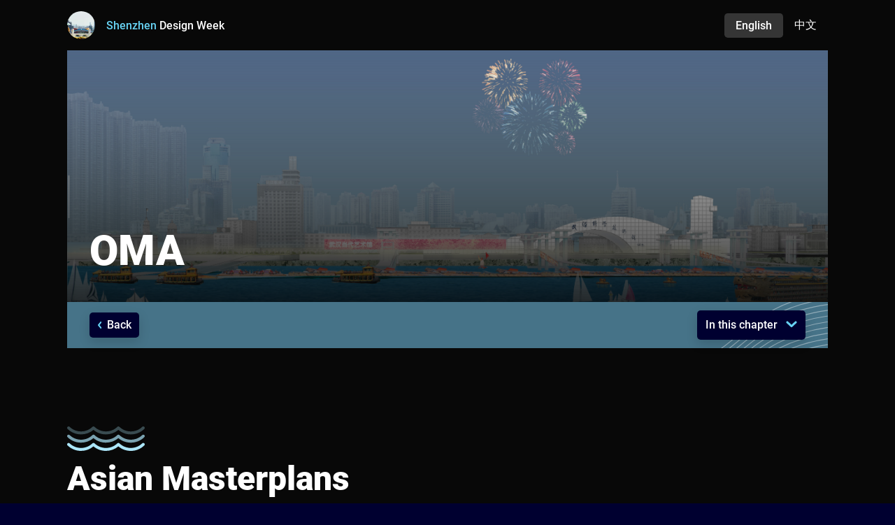

--- FILE ---
content_type: text/html; charset=UTF-8
request_url: https://www.worldwateratlas.org/en/events/shenzhen-design-week/re-visit-wuhan-s-waterfront/
body_size: 5679
content:
<!doctype html>
<html data-n-head-ssr lang="en" data-n-head="%7B%22lang%22:%7B%22ssr%22:%22en%22%7D%7D">
  <head>
    <title>OMA - World Water Atlas</title><meta data-n-head="ssr" charset="utf-8"><meta data-n-head="ssr" name="viewport" content="width=device-width,initial-scale=1"><meta data-n-head="ssr" data-hid="description" name="description" content="World Water Atlas"><meta data-n-head="ssr" property="og:type" content="website"><meta data-n-head="ssr" name="twitter:card" content="summary_large_image"><meta data-n-head="ssr" name="description" content="OMA is an international practice operating within the traditional boundaries of architecture and urbanism. Their work includes a wide range of master planning projects in Asia and a featured design for the waterfront along the Yangtze River in Wuhan, China."><meta data-n-head="ssr" property="og:title" content="OMA - World Water Atlas"><meta data-n-head="ssr" property="og:description" content="OMA is an international practice operating within the traditional boundaries of architecture and urbanism. Their work includes a wide range of master planning projects in Asia and a featured design for the waterfront along the Yangtze River in Wuhan, China."><meta data-n-head="ssr" property="og:image" content="https://www.datocms-assets.com/4410/1604399053-the-world-water-atlas-website-nieuws-160x120px.jpg"><meta data-n-head="ssr" property="og:url" content="https://www.worldwateratlas.org/en/events/shenzhen-design-week/re-visit-wuhan-s-waterfront"><meta data-n-head="ssr" name="twitter:title" content="OMA - World Water Atlas"><meta data-n-head="ssr" name="twitter:description" content="OMA is an international practice operating within the traditional boundaries of architecture and urbanism. Their work includes a wide range of master planning projects in Asia and a featured design for the waterfront along the Yangtze River in Wuhan, China."><meta data-n-head="ssr" name="twitter:image" content="https://www.datocms-assets.com/4410/1604399053-the-world-water-atlas-website-nieuws-160x120px.jpg"><link data-n-head="ssr" rel="apple-touch-icon" sizes="57x57" href="/apple-icon-57x57.png"><link data-n-head="ssr" rel="apple-touch-icon" sizes="60x60" href="/apple-icon-60x60.png"><link data-n-head="ssr" rel="apple-touch-icon" sizes="72x72" href="/apple-icon-72x72.png"><link data-n-head="ssr" rel="apple-touch-icon" sizes="76x76" href="/apple-icon-76x76.png"><link data-n-head="ssr" rel="apple-touch-icon" sizes="114x114" href="/apple-icon-114x114.png"><link data-n-head="ssr" rel="apple-touch-icon" sizes="120x120" href="/apple-icon-120x120.png"><link data-n-head="ssr" rel="apple-touch-icon" sizes="144x144" href="/apple-icon-144x144.png"><link data-n-head="ssr" rel="apple-touch-icon" sizes="152x152" href="/apple-icon-152x152.png"><link data-n-head="ssr" rel="apple-touch-icon" sizes="180x180" href="/apple-icon-180x180.png"><link data-n-head="ssr" rel="icon" type="image/png" sizes="192x192" href="/android-icon-192x192.png"><link data-n-head="ssr" rel="icon" type="image/png" sizes="32x32" href="/favicon-32x32.png"><link data-n-head="ssr" rel="icon" type="image/png" sizes="96x96" href="/favicon-96x96.png"><link data-n-head="ssr" rel="icon" type="image/png" sizes="16x16" href="/favicon-16x16.png"><link rel="preload" href="/_nuxt/runtime.e929d7b.js" as="script"><link rel="preload" href="/_nuxt/commons.app.62a31e2.js" as="script"><link rel="preload" href="/_nuxt/vendors.app.7b4cf93.css" as="style"><link rel="preload" href="/_nuxt/vendors.app.a86add3.js" as="script"><link rel="preload" href="/_nuxt/app.2f26472.css" as="style"><link rel="preload" href="/_nuxt/app.47927e4.js" as="script"><link rel="preload" href="/_nuxt/pages/_language/events/_event/_chapter.4ba2f5e.css" as="style"><link rel="preload" href="/_nuxt/pages/_language/events/_event/_chapter.2376b0e.js" as="script"><link rel="preload" href="/_nuxt/vendors.pages/_language/events/_event/_chapter.pages/narratives/_book/_chapter/index.7e0a16b.css" as="style"><link rel="preload" href="/_nuxt/vendors.pages/_language/events/_event/_chapter.pages/narratives/_book/_chapter/index.4aecdc1.js" as="script"><link rel="stylesheet" href="/_nuxt/vendors.app.7b4cf93.css"><link rel="stylesheet" href="/_nuxt/app.2f26472.css"><link rel="stylesheet" href="/_nuxt/pages/_language/events/_event/_chapter.4ba2f5e.css"><link rel="stylesheet" href="/_nuxt/vendors.pages/_language/events/_event/_chapter.pages/narratives/_book/_chapter/index.7e0a16b.css"><link rel="preload" href="/_nuxt/static/1743499672/en/events/shenzhen-design-week/re-visit-wuhan-s-waterfront/state.js" as="script"><link rel="preload" href="/_nuxt/static/1743499672/en/events/shenzhen-design-week/re-visit-wuhan-s-waterfront/payload.js" as="script">
  </head>
  <body>
    <div data-server-rendered="true" id="__nuxt"><!----><div id="__layout"><div class="event"><div><div id="title-alert" role="alert" tabindex="-1" class="sr-only"></div> <a href="#main-content" class="skip-link">
    Skip to main content
  </a></div> <header id="main-content" class="layout-section__container event__header"><div class="animator__fade event-header"><img src="https://www.datocms-assets.com/4410/1592836311-unsplash-shenzhen.jpg?auto=compress,format&fit=crop&w=80&h=80" width="40" alt class="event-header__image"> <h1 class="event-header__name"><a href="https://www.sz.design" target="_blank" class="event-header__name-link"><em>Shenzhen</em> Design Week</a></h1> <nav class="language-switch"><ul class="language-switch__list"><li class="language-switch__item"><a href="/en/events/shenzhen-design-week/re-visit-wuhan-s-waterfront" aria-current="page" rel="alternate" hreflang="en" lang="en" class="language-switch__link nuxt-link-exact-active nuxt-link-active language-switch__link--active">
          English
        </a></li><li class="language-switch__item"><a href="/zh/events/shenzhen-design-week/re-visit-wuhan-s-waterfront" rel="alternate" hreflang="zh" lang="zh" class="language-switch__link">
          中文
        </a></li></ul></nav></div></header> <main class="event__content"><div class="layout-section__container layout-section__container--padded"><header class="narrative-header-event"><div class="narrative-header-event__header"><h1 class="narrative-header-event__header-title">
      OMA
    </h1> <img src="https://www.datocms-assets.com/4410/1597238311-2g2-jianghan-guan.jpg" alt class="narrative-header-event__header-image"></div> <div class="chapter-navigation"><div class="chapter-navigation__body chapter-navigation__body--event-chapter"><a href="/en/events/shenzhen-design-week" class="button__back nuxt-link-active">
      Back
    </a> <button aria-controls="chapter-navigation" aria-haspopup="true" aria-expanded="false" class="chapter-navigation__select">
      In this chapter
    </button> <!----></div></div></header></div> <article class="event-chapter__article"><div class="layout-section__container layout-section__container--padded"><div class="event-chapter__block"><div><img src="/_nuxt/img/event-title-wave.69f5b76.svg" width="111" height="35" alt class="animator__slide-up section-block-text__icon"> <h2 animator-stagger="" class="animator__slide-up section-block-text__title section-block-text__title--small">
    Asian Masterplans 
  </h2> <p class="section-block-text__subtitle">
    OMA
  </p> <div animator-stagger class="section-block-text__copy animator__slide-up section-block-text__copy"><p>Responding to recent massive urbanisation trends in Asia, OMA Hong Kong has explored a wide range of master planning projects in the region over the last decade. </p>
<p>We are particularly interested in the great inherent complexity of these projects that involve a wide range of stakeholders, policies, and cultural factors. Although many of the projects are commissioned by private clients, they are in response to governmental programmes concerning economic and industrial development on the national and local levels. Local municipalities respond to these programs by creating plans to develop select sites, either with a visionary municipal masterplan or in collaboration with private parties. The involvement of governmental stakeholders ensures public and/or cultural components will be part of the program brief. The successful conceptualization of the urban commons is thus a key component in gaining approval for project designs. </p>
<p>OMA’s methods combine a rational approach with a visual masterplan that features inspiring architectural moments. Our strength as architects is to operate across scales, from minute details to large impressions, in order to create an engaging, liveable and balanced design. To address the complexity of a new city extension, we work with consultants from multiple sectors to develop the rationale for the plan:</p>
<p>transportation experts, climate engineers, specific programmatic consultancies and water engineers are consulted as necessary in the design process. Our practice is to test a series of new urban futures that fit within the larger economic context of a site, while also envisioning a place for site users and the broader public. In short, we research the future by designing for it.</p>
<p>Due to the large scale of many of these projects, sites are often located on waterfronts where there is a large amount of available space. Whether via the replacement of redundant industrial functions or large-scale land reclamation, these projects often embody a vision of a new or revitalized metropolis. Water thus creates an opportunity: it provides views, fresh air, public open space, and new ways of living. However, given the climatic challenges the world is facing, it also is a threat. Technical responses to threats posed by water are often quite intrusive and based on hard infrastructure: flood walls or flood plains create absolute boundaries between water and land that compromise accessibility. The featured project for the waterfront along the Yangtze River in Wuhan utilizes a series of strategies to tie the river back to the city, and to use it as an advantage rather than a nuisance to urban living. </p>
</div> <!----> <!----></div></div> <div class="event-chapter__block event-chapter__block--images"><figure class="page-body__figure page-body__figure--is-portrait"><div width="100%" class="page-body__lazy-image"><!----> <!----> <div class="lazy-placeholder fixed-ratio" style="padding-bottom:71.27659574468085%;"></div></div> <figcaption class="event-chapter__caption">
              © OMA | SZDW
            </figcaption></figure></div> <!----> <!----> <div class="event-chapter__block"><div><!----> <!----> <ul class="section-block-credits__icons list--inline"></ul></div></div></div></article><article class="event-chapter__article event-chapter__article--blue"><div class="layout-section__container layout-section__container--padded"><div class="event-chapter__block"><div><img src="/_nuxt/img/event-title-wave.69f5b76.svg" width="111" height="35" alt class="animator__slide-up section-block-text__icon"> <h2 animator-stagger="" class="animator__slide-up section-block-text__title section-block-text__title--small">
    Wuhan’s Waterfront
  </h2> <p class="section-block-text__subtitle">
    OMA Asia; Chris van Duijn, Inge Goudsmit
  </p> <div animator-stagger class="section-block-text__copy animator__slide-up section-block-text__copy"><p>Originating from the three ancient cities of Wuchang, Hankou and Hanyang along the Yangtze river, Wuhan is the ninth-largest city in modern-day China. </p>
<p>The city is characterized by architectural diversity, with a mix of ancient Chinese, colonial and contemporary architecture. The Yangtze river functions as a lifeline for the city and its surrounding areas - it bisects the metropolis directly through the middle, separating the two riversides of ‘Wu’ and ‘Han’. </p>
<p>The waterfronts of the riverbanks lack distinctive character and do not reflect the diversity of the hinterland. Seasonal flooding causes water level fluctuations up to 7 meters and exacerbates the separation between either side. </p>
<p>This phenomenon has also forced the city to install protective infrastructure, such as a floodwall system, to prevent the river from flooding surrounding areas. The efficacy of the floodwall, however, is a double-edged sword: on one hand, it protects the surrounding areas against flooding; but it also disconnects Wu and Han from one another and from the Yangtze river. </p>
<p>In the context of near-constant flood risk, the river has become a menace rather than an asset. How can the waterfront’s inherent value be retrieved? Can the Yangtze river be an active part of Wuhan without endangering its land and population? </p>
</div> <!----> <!----></div></div> <div class="event-chapter__block event-chapter__block--images"><figure class="page-body__figure page-body__figure--is-portrait"><div width="100%" class="page-body__lazy-image"><!----> <!----> <div class="lazy-placeholder fixed-ratio" style="padding-bottom:70.71155009070752%;"></div></div> <figcaption class="event-chapter__caption">
              © OMA | SZDW
            </figcaption></figure></div> <!----> <!----> <div class="event-chapter__block"><div><!----> <!----> <ul class="section-block-credits__icons list--inline"></ul></div></div></div></article><article class="event-chapter__article"><div class="layout-section__container layout-section__container--padded"><div class="event-chapter__block"><div><img src="/_nuxt/img/event-title-wave.69f5b76.svg" width="111" height="35" alt class="animator__slide-up section-block-text__icon"> <h2 animator-stagger="" class="animator__slide-up section-block-text__title section-block-text__title--small">
    Re-visiting Wuhan’s Waterfront
  </h2> <p class="section-block-text__subtitle">
    OMA
  </p> <div animator-stagger class="section-block-text__copy animator__slide-up section-block-text__copy"><p>Wuhan’s waterfront masterplan reinstates the river's prominence within the city using a comprehensive strategy along a 25km stretch of riverfront in Wuhan.</p>
<p>The ultimate goal of the masterplan is to create accessibility to the river and its embankments while mitigating risks of seasonal flooding. To do so, the masterplan focuses on three main zones – the core, north and south. Rather than simply improving the aesthetics of the existing floodwall, the waterfront masterplan reconnects the city of Wuhan with the Yangtze river. It does so through a combination of infrastructure installations, cultural space and landscape interventions to create a range of urban spaces that reflect the best qualities of Wuhan. </p>
<p>Our proposal supports these efforts in several ways. Rather than locating the proposed highway extension on the riverbank, which further divides the city from the water, we propose moving it further inland and into a tunnel below the water. Additionally, a ferry-network extension, cable-car connections and a monorail will facilitate speedy connections between both sides of the river and to the proposed cultural public programmes and housing developments north and south of the city center. </p>
</div> <!----> <!----></div></div> <div class="event-chapter__block event-chapter__block--images"><figure class="page-body__figure page-body__figure--is-portrait"><div width="100%" class="page-body__lazy-image"><!----> <!----> <div class="lazy-placeholder fixed-ratio" style="padding-bottom:70.71155009070752%;"></div></div> <figcaption class="event-chapter__caption">
              © OMA | SZDW
            </figcaption></figure></div> <!----> <!----> <div class="event-chapter__block"><div><!----> <!----> <ul class="section-block-credits__icons list--inline"></ul></div></div></div></article><article class="event-chapter__article event-chapter__article--blue"><div class="layout-section__container layout-section__container--padded"><div class="event-chapter__block"><div><img src="/_nuxt/img/event-title-wave.69f5b76.svg" width="111" height="35" alt class="animator__slide-up section-block-text__icon"> <h2 animator-stagger="" class="animator__slide-up section-block-text__title section-block-text__title--small">
    Core Zone – Activating the City Centre
  </h2> <p class="section-block-text__subtitle">
    OMA
  </p> <div animator-stagger class="section-block-text__copy animator__slide-up section-block-text__copy"><p>The core section of the city of Wuhan is characterized by the architecture of the old towns of Hanyang, Hankou, and Wuchang, all with notable histories. </p>
<p>In recent years, water defense mechanisms have been extensively developed and implemented. Collectively, these systems have effectively created a hard boundary between the city and the river that largely prevents water access. Currently the configuration is of wide, empty parks that double as water storage facilities, or narrow and hard walls. </p>
<p>Our focus was to activate and connect the urban fabric to the waterfront and the river banks with each other through an eclectic range of interventions termed 'Urban Balconies'. Specific interventions include two bridges, a pedestrian walkway, a cable car connecting both sides of the river and two public plazas overlooking the water – Moon Bay and Jianghan Guan Urban Balconies.</p>
</div> <!----> <!----></div></div> <div class="event-chapter__block event-chapter__block--images"><figure class="page-body__figure page-body__figure--is-portrait"><div width="100%" class="page-body__lazy-image"><!----> <!----> <div class="lazy-placeholder fixed-ratio" style="padding-bottom:71.02473498233216%;"></div></div> <figcaption class="event-chapter__caption">
              © OMA | SZDW
            </figcaption></figure></div> <!----> <!----> <div class="event-chapter__block"><div><!----> <!----> <ul class="section-block-credits__icons list--inline"></ul></div></div></div></article><article class="event-chapter__article"><div class="layout-section__container layout-section__container--padded"><div class="event-chapter__block"><div><img src="/_nuxt/img/event-title-wave.69f5b76.svg" width="111" height="35" alt class="animator__slide-up section-block-text__icon"> <h2 animator-stagger="" class="animator__slide-up section-block-text__title section-block-text__title--small">
    North Zone – City Inhabits Water
  </h2> <p class="section-block-text__subtitle">
    OMA
  </p> <div animator-stagger class="section-block-text__copy animator__slide-up section-block-text__copy"><p>The northern area of Wuhan has a strong residential character. </p>
<p>The proposed interventions in this area are based on re-routing the road network onto the water and embracing the philosophy of Living with Water. For example, we propose the creation of a series of dikes between the mainland and the river. A series of streets are allowed to flood seasonally and transform into canals. </p>
<p>The physical experience of the area will vary depending on the presence of water – when the water level is low, public space is gained; when it is high, the water will reach to just below the ground floor of buildings. </p>
<p>At all times, bridges and safe passages will ensure that the connection between both sides of the canal remains intact. </p>
</div> <!----> <!----></div></div> <div class="event-chapter__block event-chapter__block--images"><figure class="page-body__figure"><div width="100%" class="page-body__lazy-image"><!----> <!----> <div class="lazy-placeholder fixed-ratio" style="padding-bottom:34.46261682242991%;"></div></div> <figcaption class="event-chapter__caption">
              © OMA | SZDW
            </figcaption></figure></div> <!----> <!----> <div class="event-chapter__block"><div><!----> <!----> <ul class="section-block-credits__icons list--inline"></ul></div></div></div></article><article class="event-chapter__article event-chapter__article--blue"><div class="layout-section__container layout-section__container--padded"><div class="event-chapter__block"><div><img src="/_nuxt/img/event-title-wave.69f5b76.svg" width="111" height="35" alt class="animator__slide-up section-block-text__icon"> <h2 animator-stagger="" class="animator__slide-up section-block-text__title section-block-text__title--small">
    South Zone – Water Inhabits City
  </h2> <p class="section-block-text__subtitle">
    OMA
  </p> <div animator-stagger class="section-block-text__copy animator__slide-up section-block-text__copy"><p>The riverfront areas in the south of Wuhan have a rich industrial history.</p>
<p>Recently, many former industrial zones have been redeveloped into gated residential communities. Our proposal transforms these districts into diverse mixed-use areas. The focal point of this redevelopment is the new Yangtze Bridge – featuring several ‘stations’ of restaurants, galleries and shops directly on the bridge as part of an attractive and lively transition to the other side. </p>
<p>In addition, the proposal adapts the former shipyard sites south of Wuchang into hotels and entertainment facilities, and initiates a public ferry service to connect both sides of the river.</p>
</div> <!----> <!----></div></div> <div class="event-chapter__block event-chapter__block--images"><figure class="page-body__figure"><div width="100%" class="page-body__lazy-image"><!----> <!----> <div class="lazy-placeholder fixed-ratio" style="padding-bottom:34.946871310507674%;"></div></div> <figcaption class="event-chapter__caption">
              © OMA | SZDW
            </figcaption></figure></div> <!----> <!----> <div class="event-chapter__block"><div><!----> <!----> <ul class="section-block-credits__icons list--inline"></ul></div></div></div></article><article class="event-chapter__article"><div class="layout-section__container layout-section__container--padded"><div class="event-chapter__block"><div><img src="/_nuxt/img/event-title-wave.69f5b76.svg" width="111" height="35" alt class="animator__slide-up section-block-text__icon"> <h2 animator-stagger="" class="animator__slide-up section-block-text__title section-block-text__title--small">
    Moonbay Urban Balcony
  </h2> <p class="section-block-text__subtitle">
    OMA
  </p> <div animator-stagger class="section-block-text__copy animator__slide-up section-block-text__copy"><p>Moonbay is an old industrial railway station located on the east side of the Yangtze river.</p>
<p>It is a unique site where the floodwall protrudes from the city toward the river, in contrast with the surrounding waterfront parks. Here, OMA proposes the creation of a dual-level urban landscape, featuring elevated gardens and a sunken park. </p>
<p>The pattern of the Urban Balcony is derived from the rectangular grid of the adjoining newly-designed CBD, and is in sharp contrast to the organic form of the embankment itself. This zone will act as a cultural and institutional area that connects the city with the floodwall. A former village will be restored to accommodate an outdoor theater, workshops and other art facilities.</p>
</div> <!----> <!----></div></div> <div class="event-chapter__block event-chapter__block--images"><figure class="page-body__figure page-body__figure--is-portrait"><div width="100%" class="page-body__lazy-image"><!----> <!----> <div class="lazy-placeholder fixed-ratio" style="padding-bottom:70.71155009070752%;"></div></div> <figcaption class="event-chapter__caption">
              © OMA | SZDW
            </figcaption></figure></div> <!----> <!----> <div class="event-chapter__block"><div><!----> <!----> <ul class="section-block-credits__icons list--inline"></ul></div></div></div></article><article class="event-chapter__article event-chapter__article--blue"><div class="layout-section__container layout-section__container--padded"><div class="event-chapter__block"><div><img src="/_nuxt/img/event-title-wave.69f5b76.svg" width="111" height="35" alt class="animator__slide-up section-block-text__icon"> <h2 animator-stagger="" class="animator__slide-up section-block-text__title section-block-text__title--small">
    Jianghan Guan Urban Balcony
  </h2> <p class="section-block-text__subtitle">
    OMA
  </p> <div animator-stagger class="section-block-text__copy animator__slide-up section-block-text__copy"><p>Jianghan Guan is a public plaza along the colonial waterfront of Hangkou on the western side of the Yangtze river. </p>
<p>OMA's proposal highlights the historical context of this important place. The local road, the express highway and all parking spaces will be redirected into a tunnel below an extensive plaza. No longer subjected to traffic, the plaza will become a pedestrian area for leisure and recreation. </p>
<p>The existing Science Museum, located in the old ferry terminal building on Yanjiang Avenue, will be surrounded by more open space on an elevated plaza overlooking the river. The cultural program of the plaza will be reinforced via the construction of a new Contemporary Art Museum as an extension to the Science Museum. This will enhance the character of the area and celebrate its identity as the cultural heart of Wuhan. </p>
</div> <!----> <!----></div></div> <div class="event-chapter__block event-chapter__block--images"><figure class="page-body__figure page-body__figure--is-portrait"><div width="100%" class="page-body__lazy-image"><!----> <!----> <div class="lazy-placeholder fixed-ratio" style="padding-bottom:71.31050767414405%;"></div></div> <figcaption class="event-chapter__caption">
              © OMA | SZDW
            </figcaption></figure></div> <!----> <!----> <div class="event-chapter__block"><div><!----> <!----> <ul class="section-block-credits__icons list--inline"></ul></div></div></div></article></main> <footer class="event-footer layout-section__container layout-section__container--padded"><div class="event-footer__body"><p class="event-footer__copy"><span><em>Shenzhen</em> Design Week</span></p> <a href="/" class="event-footer__link">
      Explore
      <span lang="en" class="event-footer__highlight">
        World Water Atlas
      </span></a> <img src="/_nuxt/img/globe.dca47bb.png" alt class="event-footer__background"></div></footer></div></div></div><script defer src="/_nuxt/static/1743499672/en/events/shenzhen-design-week/re-visit-wuhan-s-waterfront/state.js"></script><script src="/_nuxt/runtime.e929d7b.js" defer></script><script src="/_nuxt/pages/_language/events/_event/_chapter.2376b0e.js" defer></script><script src="/_nuxt/vendors.pages/_language/events/_event/_chapter.pages/narratives/_book/_chapter/index.4aecdc1.js" defer></script><script src="/_nuxt/commons.app.62a31e2.js" defer></script><script src="/_nuxt/vendors.app.a86add3.js" defer></script><script src="/_nuxt/app.47927e4.js" defer></script>
  </body>
</html>


--- FILE ---
content_type: text/css; charset=UTF-8
request_url: https://www.worldwateratlas.org/_nuxt/app.2f26472.css
body_size: 4069
content:
.__nuxt-error-page{padding:1rem;background:#f7f8fb;color:#47494e;text-align:center;display:flex;justify-content:center;align-items:center;flex-direction:column;font-family:sans-serif;font-weight:100!important;-ms-text-size-adjust:100%;-webkit-text-size-adjust:100%;-webkit-font-smoothing:antialiased;position:absolute;top:0;left:0;right:0;bottom:0}.__nuxt-error-page .error{max-width:450px}.__nuxt-error-page .title{font-size:1.5rem;margin-top:15px;color:#47494e;margin-bottom:8px}.__nuxt-error-page .description{color:#7f828b;line-height:21px;margin-bottom:10px}.__nuxt-error-page a{color:#7f828b!important;text-decoration:none}.__nuxt-error-page .logo{position:fixed;left:12px;bottom:12px}.nuxt-progress{position:fixed;top:0;left:0;right:0;height:2px;width:0;opacity:1;transition:width .1s,opacity .4s;background-color:#000;z-index:999999}.nuxt-progress.nuxt-progress-notransition{transition:none}.nuxt-progress-failed{background-color:red}:root{--white:#fff;--black-primary:#080808;--black-secondary:#353535;--black-tertiary:#9d9d9d;--blue-primary:#000030;--blue-primary--lighter:#00004d;--blue-primary--light:#1b1b5d;--blue-secondary:#467388;--blue-tertiary:#68d4f5;--orange:#f28d82;--indigo:#252534}html{box-sizing:border-box;background-color:#000030;background-color:var(--blue-primary);color:#fff;color:var(--white)}*{box-sizing:inherit;margin:0;padding:0}img{display:block;max-width:100%}button,input,select,textarea{font-family:inherit}.layout-static-page{width:100%;min-height:100vh;background-color:#000030;background-color:var(--blue-primary);color:#fff;color:var(--white);padding:4rem 0 0}@media (min-width:37.5rem){.layout-static-page{padding:7rem 0 0}}.layout-static-page--light{background-color:#fff;background-color:var(--white);color:#000030;color:var(--blue-primary)}.layout-section{display:flex;justify-content:center;position:relative;padding:0 1rem;width:100%}.layout-section__container{width:100%;max-width:70rem;max-width:var(--wwa-column-width);margin:0 auto;z-index:1}.layout-section__container--padded{padding-right:1rem;padding-left:1rem}.layout-section__container:not(:last-child){margin-bottom:3rem}@media (min-width:37.5rem){.layout-section__container:not(:last-child){margin-bottom:4rem}}.layout-section__content{padding:2rem 0}@media (min-width:37.5rem){.layout-section__content{padding:3rem 0}}.layout-section--background-black{background-color:#080808;background-color:var(--black-primary)}.layout-section--background-blue{background-color:#000030;background-color:var(--blue-primary)}.layout-section--wave-bottom-black:after,.layout-section--wave-bottom-blue:after,.layout-section--wave-top-black:before,.layout-section--wave-top-blue:before{content:"";display:block;padding-bottom:18%;width:100%;height:0;background-size:100% auto;background-repeat:repeat-x}@media (min-width:37.5rem){.layout-section--wave-top-black:before,.layout-section--wave-top-blue:before{padding-bottom:0;height:233px;background-size:auto 297px}.layout-section--wave-bottom-black:after,.layout-section--wave-bottom-blue:after{padding-bottom:0;height:200px;background-size:auto 200px}}.layout-section--wave-top-black:before{background-image:url(/_nuxt/img/section-wave-top-black.61e7e59.svg)}.layout-section--wave-top-blue:before{background-image:url(/_nuxt/img/section-wave-top-blue.cdc84ac.svg)}.layout-section--wave-bottom-black:after{background-image:url(/_nuxt/img/section-wave-bottom-black.1984110.svg)}.layout-section--wave-bottom-blue:after{background-image:url(/_nuxt/img/section-wave-bottom-blue.3a9a03e.svg)}.layout-section--wave-bottom-bg-blue:after,.layout-section--wave-top-bg-blue:before{background-color:#000030;background-color:var(--blue-primary)}.layout-section--wave-bottom-bg-black:after,.layout-section--wave-top-bg-black:before{background-color:#080808;background-color:var(--black-primary)}.event{background:#080808;background:var(--black-primary)}.event__content{margin-bottom:3rem}@media (min-width:37.5rem){.event__content{margin-bottom:4rem}}.sr-only{border:0;clip:rect(0 0 0 0);height:1px;margin:-1px;padding:0;position:absolute;width:1px;overflow:hidden}.list--inline{list-style:none;padding:0;margin-top:0}.list--inline>li{display:inline-block;margin-right:.5em}.list--inline>li:last-of-type{margin-right:0}.list--scroll{white-space:nowrap;overflow:scroll}:root{--minor-second:1.067;--major-second:1.125;--minor-third:1.200;--major-third:1.250;--perfect-fourth:1.333;--augm-fourth:1.414;--perfect-fifth:1.500;--golden-ratio:1.618;--base-size:.875;--min-viewport:20;--max-viewport:60;--lower-ratio:var(--major-second);--upper-ratio:var(--minor-third);--line-height:var(--perfect-fifth);--min-viewport-units:calc(1rem*var(--min-viewport));--max-viewport-units:calc(1rem*var(--max-viewport));--viewport-range:calc(var(--max-viewport) - var(--min-viewport));--curr-viewport-min-overshoot:calc(100vw - var(--min-viewport-units));--curr-viewport-factor:calc(var(--curr-viewport-min-overshoot)/var(--viewport-range));--ratio-range:calc(var(--upper-ratio) - var(--lower-ratio))}@media screen and (max-width:20rem){:root{--curr-viewport-factor:0rem}}@media screen and (min-width:60rem){:root{--curr-viewport-factor:1rem}}.p,p{line-height:1.5;line-height:var(--line-height);margin-top:0}html{font-family:Roboto,sans-serif;-moz-osx-font-smoothing:grayscale;-webkit-font-smoothing:antialiased}.h1,.h2,.h3,.h4,.h5,.h6{font-weight:700;line-height:1.2;line-height:var(--upper-ratio);margin-top:0}.invert{color:#fff;color:var(--white);text-shadow:0 0 2rem #000030;text-shadow:0 0 2rem var(--blue-primary)}.h4,.h5,.h6{font-size:.875;font-size:var(--base-size)}.h3,p.intro{--min-height:calc(var(--base-size)*var(--lower-ratio));--max-height:calc(var(--base-size)*var(--upper-ratio));font-size:1.125rem;font-size:var(--height-responsive);font-weight:700}.h2,.h3,p.intro{--height-range:calc(var(--max-height) - var(--min-height));--height-responsive:calc(1rem*var(--min-height) + var(--height-range)*var(--curr-viewport-factor))}.h2{--min-height:calc(var(--base-size)*var(--lower-ratio)*var(--lower-ratio));--max-height:calc(var(--base-size)*var(--upper-ratio)*var(--upper-ratio));font-size:1.25rem;font-size:var(--height-responsive)}.h1{--min-height:calc(var(--base-size)*var(--lower-ratio)*var(--lower-ratio)*var(--lower-ratio));--max-height:calc(var(--base-size)*var(--upper-ratio)*var(--upper-ratio)*var(--upper-ratio));--height-range:calc(var(--max-height) - var(--min-height));--height-responsive:calc(1rem*var(--min-height) + var(--height-range)*var(--curr-viewport-factor));font-size:1.5rem;font-size:var(--height-responsive)}a,a:active,a:focus,a:hover{color:inherit}.button__back{display:flex;align-items:center;font-size:inherit;padding:.5rem .7rem .6rem .75rem;font-weight:500;text-decoration:none;border:none;border-radius:5px;cursor:pointer;-webkit-appearance:none;-moz-appearance:none;appearance:none;background-color:#000030;background-color:var(--blue-primary);box-shadow:0 6px 16px rgba(0,0,0,.15)}.button__back,.button__back:focus,.button__back:hover{color:#fff;color:var(--white)}.button__back:before{content:"";margin:.1rem .5rem 0 0;width:5px;height:10px;background-image:url([data-uri]);background-size:cover;background-repeat:no-repeat;background-position:50%}div.swiper-container{padding-bottom:1rem}@media (min-width:37.5rem){div.swiper-container{padding-bottom:4rem}}div.swiper-container-horizontal>div.swiper-scrollbar{bottom:0;left:0;width:100%;height:2px;border-radius:2px;background:#9d9d9d;background:var(--black-tertiary)}@media (min-width:37.5rem){div.swiper-container-horizontal>div.swiper-scrollbar{bottom:3rem}}div.swiper-scrollbar-drag{background:#fff;background:var(--white)}div.swiper-button-next,div.swiper-button-prev{display:none}@media (min-width:37.5rem){div.swiper-button-next,div.swiper-button-prev{display:flex;top:auto;bottom:0;width:32px;height:32px;background:#fff;background:var(--white);border-radius:50%}div.swiper-button-prev{left:0}div.swiper-button-next{left:120px}div.swiper-button-next:before,div.swiper-button-prev:before{display:block;position:absolute;left:40px;color:#fff;color:var(--white)}div.swiper-button-prev:before{content:"previous"}div.swiper-button-next:before{content:"next"}div.swiper-button-next:after,div.swiper-button-prev:after{content:"";width:50%;height:50%;background-repeat:no-repeat;background-position:50%}div.swiper-button-prev:after{background-image:url("data:image/svg+xml;charset=utf-8,%3Csvg viewBox='0 0 8 14' fill='none' xmlns='http://www.w3.org/2000/svg'%3E%3Cpath d='M6.3 12.3L1 7l5.3-5.3' stroke='%23000030' stroke-width='2' stroke-linecap='round' stroke-linejoin='round'/%3E%3C/svg%3E")}div.swiper-button-next:after{background-image:url("data:image/svg+xml;charset=utf-8,%3Csvg viewBox='0 0 8 14' fill='none' xmlns='http://www.w3.org/2000/svg'%3E%3Cpath d='M1.7 1.7L7 7l-5.3 5.3' stroke='%23000030' stroke-width='2' stroke-linecap='round' stroke-linejoin='round'/%3E%3C/svg%3E")}}.slideUp-enter,.slideUp-leave-to{opacity:0;transform:translateY(100vh)}.slideUp-enter-to{opacity:1}.slideUp-enter-active,.slideUp-leave-active{transition:transform .5s cubic-bezier(.1,-.2,.1,1.2),opacity .5s cubic-bezier(.1,-.2,.1,1.2)}.slideUp-enter-active:nth-child(2){transition-delay:.3s}.slideUp-enter-active:nth-child(3){transition-delay:.6s}.slideUp-enter-active:nth-child(4){transition-delay:.9s}.fadeIn-enter-active{transition:opacity 1.25s}.fadeIn-enter{opacity:0}:root{--globe-spacing-default:83vh;--globe-spacing-default--desktop:73vh;--globe-spacing-tall:90vh;--globe-spacing-tall--desktop:85vh;--wwa-column-width:70rem;--main-menu-height:45px;--main-menu-height--tall:90px;--chapter-navigation-height:45px;--chapter-navigation-height--tall:66px}.skip-link{z-index:9999;position:absolute;padding:.5rem .7rem;top:1rem;left:-9999px;background:var(--blue-tertiary);border:3px solid var(--black-primary);color:var(--black-primary);text-decoration:none}.skip-link:focus{left:1rem;color:var(--black-primary)}.app-description{padding-left:.5rem;border-left:2px solid var(--orange);font-weight:500}@media (min-width:37.5rem){.app-description{font-weight:400}}.app-description__link{text-decoration:none}.app-description__link:focus,.app-description__link:hover{text-decoration:underline}.app-description__link:after{content:"";display:inline-block;vertical-align:middle;width:10px;height:12px;background-image:url([data-uri]);background-position:50%;background-repeat:no-repeat;background-size:100%;border-bottom:1px solid transparent}.app-description__link--dark:after{background-image:url([data-uri])}.app-description__link:focus:after,.app-description__link:hover:after{border-bottom:1px solid var(--blue-secondary)}.app-description__link--dark:focus:after,.app-description__link--dark:hover:after{border-bottom:1px solid var(--white)}.main-menu{display:flex;justify-content:space-between;position:fixed;padding:0 1rem;left:0;right:0;top:0;z-index:3;height:var(--main-menu-height)}.main-menu__section{display:flex;align-items:center}.main-menu__logo{flex-shrink:0;font-weight:700;line-height:1.2}.main-menu__description{display:none}.main-menu__navigation{display:flex;justify-content:flex-end;flex-wrap:wrap;text-transform:uppercase;font-size:.8rem;font-weight:500}.main-menu__navigation-link{display:flex;text-decoration:none}.main-menu--dark{background-color:var(--black-primary)}.main-menu--light{background-color:var(--white)}.main-menu--light .main-menu__logo .main-menu__navigation-link,.main-menu--light .main-menu__logo .main-menu__navigation-link:hover,.main-menu--light .main-menu__navigation-link,.main-menu--light .main-menu__navigation-link:hover{color:var(--blue-primary)}.main-menu--dark .main-menu__navigation-link,.main-menu--dark .main-menu__navigation-link:hover{color:var(--white)}.main-menu--dark .main-menu__logo .main-menu__navigation-link,.main-menu--dark .main-menu__logo .main-menu__navigation-link:hover{color:var(--blue-tertiary)}.main-menu--dark .main-menu__description{color:var(--white)}@media (min-width:37.5rem) and (min-height:400px){.main-menu{height:var(--main-menu-height--tall)}.main-menu__logo{font-weight:900;font-size:1.4rem}.main-menu__navigation{font-size:1rem;flex-wrap:nowrap}.main-menu__navigation-link{padding:.6rem;font-weight:700}}@media (min-width:48rem){.main-menu__description{display:block;flex-basis:18rem;margin-left:2rem;margin-right:auto;padding-top:0;padding-right:0;padding-bottom:0;align-self:center;font-size:.9rem}}@media (min-width:48rem) and (min-height:400px){.main-menu__description{font-size:1rem}}.next-event-card{display:block;padding:1rem;font-weight:700;color:var(--blue-primary);text-decoration:none;background-image:url(/_nuxt/img/event-wave.ee49c6e.svg),linear-gradient(137deg,#e9e6cf 14.18%,var(--blue-tertiary) 95.78%);background-size:100% auto;background-position:bottom;border-radius:5px}.next-event-card:after{content:"";margin-left:auto;margin-right:0;display:block;width:30px;height:30px;border-radius:50%;background-image:url([data-uri]);background-color:var(--white);background-position:50%;background-repeat:no-repeat;background-size:50%}.next-event-card:focus,.next-event-card:hover{color:var(--blue-primary)}.next-event-card__icon{float:left;width:20%;height:auto}.next-event-card__description,.next-event-card__title{display:block;padding-left:.5rem;width:100%;max-width:75%}.next-event-card__title{display:-webkit-box;overflow:hidden;text-overflow:ellipsis;-webkit-line-clamp:2;-webkit-box-orient:vertical;font-size:1.25rem;font-weight:900}.next-event-card__title em{font-style:normal}.next-event-card__description{margin-bottom:.25rem;font-size:1.125rem;font-weight:700;white-space:nowrap;overflow:hidden;text-overflow:ellipsis}.globe-header{position:fixed;top:var(--main-menu-height);width:100%;background:none}.globe-header__description,.globe-header__event{margin:1rem auto 0;max-width:290px}@media (min-width:37.5rem) and (min-height:400px){.globe-header{top:var(--main-menu-height--tall)}}@media (min-width:48rem){.globe-header__event{margin:1rem 0 0}.globe-header__description{display:none}}.filter-tag{display:flex;align-items:center;padding:.3rem 1rem;min-height:2rem;background:var(--black-secondary);font-size:.825rem;font-weight:700;text-decoration:none;border-radius:5px}.filter-tag,.filter-tag:hover{color:var(--white)}.filter-tag--selected{background:var(--blue-tertiary)}.filter-tag--selected,.filter-tag--selected:focus,.filter-tag--selected:hover{color:var(--blue-primary)}.filter-tag--removable{padding-right:2rem;background-image:url("data:image/svg+xml;charset=utf-8,%3Csvg viewBox='0 0 50 50' xmlns='http://www.w3.org/2000/svg'%3E%3Cpath stroke='%23fff' stroke-width='7' d='M25 25L7.3 42.7 25 25 7.3 7.3 25 25 42.7 7.3 25 25l17.7 17.7z' fill='none'/%3E%3C/svg%3E");background-repeat:no-repeat;background-size:.8rem;background-position:center right .5rem}.filter-tag__icon{display:block;margin-right:.5rem}:root{--gradient-size:20px}.globe-navigation{padding-top:1rem;background:linear-gradient(180deg,rgba(8,8,8,0),#080808 150px,#080808)}.globe-navigation__achor-jumper{position:absolute;top:-300px}.globe-navigation__header{font-size:.75rem;font-weight:500;text-transform:uppercase}.globe-navigation__tabs{position:relative;margin:0 -20px;margin:0 calc(-1*var(--gradient-size))}.globe-navigation__tabs:after,.globe-navigation__tabs:before{content:"";z-index:1;position:absolute;display:block;top:0;width:20px;width:var(--gradient-size);height:100%}.globe-navigation__tabs:before{left:0;background:linear-gradient(90deg,#000127 29.17%,rgba(0,1,39,0))}.globe-navigation__tabs:after{right:0;background:linear-gradient(270deg,#000127 29.17%,rgba(0,1,39,0))}.globe-navigation__tabs-list{position:relative;justify-content:space-between;display:flex;margin-bottom:.5rem;padding:1rem 20px;padding:1rem var(--gradient-size);overflow:auto;scrollbar-width:none;-ms-overflow-style:none}.globe-navigation__tabs-list::-webkit-scrollbar{display:none}li.globe-navigation__tab{flex-shrink:0;margin-right:2rem}li.globe-navigation__tab:last-child{padding-right:1rem}li.globe-navigation__tab a{padding-bottom:.25rem;border-bottom:2px solid transparent}li.globe-navigation__tab--selected a{border-bottom:2px solid var(--blue-tertiary)}.globe-navigation__tab-link{text-decoration:none}@media (min-width:37.5rem){.globe-navigation__tab-link{font-size:1.25rem}}.globe-navigation__tab--selected .globe-navigation__tab-link{font-weight:700;color:var(--blue-tertiary)}.globe-navigation__tab--selected .globe-navigation__tab-link:hover{color:var(--blue-tertiary)}.globe-navigation__tags{display:flex;flex-wrap:wrap;margin-bottom:1rem}li.globe-navigation__tag{margin-bottom:.5rem}@media (min-width:37.5rem){li.globe-navigation__tag{margin-right:.75rem;margin-bottom:.75rem}}.globe-navigation__description{margin-bottom:3rem;line-height:1.5}.globe-navigation__description--spacing-small{margin-bottom:1rem}.globe-navigation__description p{margin-bottom:.5rem}.globe-navigation__description p:last-child{margin-bottom:0}@media (min-width:37.5rem){.globe-navigation__description{max-width:66%}}.globe-navigation__feature-link{display:inline-flex;align-items:center;margin-bottom:3rem;padding:.3rem .9rem .3rem 1rem;min-height:2rem;background:var(--black-secondary);border-radius:5px;font-size:.825rem;font-weight:700;text-decoration:none;color:var(--white)}.globe-navigation__feature-link:focus,.globe-navigation__feature-link:hover{color:var(--white)}.globe-navigation__feature-link:after{content:"";display:block;margin-left:.4rem;width:10px;height:10px;background-image:url([data-uri]);background-position:50%;background-repeat:no-repeat;background-size:100%}.app-footer{padding-top:2rem}.app-footer--small{padding:2rem 1rem 0}@media (min-width:37.5rem){.app-footer--small .app-footer__content{max-width:45rem}}@media (min-width:64rem){.app-footer--small{padding-left:2rem;padding-right:2rem;width:45rem}}.app-footer__content{padding:2rem 0;border-top:1px solid var(--black-tertiary);color:var(--black-tertiary)}.app-footer__logo{display:inline-block;margin-bottom:1rem;font-weight:500;line-height:1.25;text-decoration:none;color:var(--white)}@media (min-width:37.5rem){.app-footer__logo{margin-bottom:1.5rem}}.app-footer__logo-highlight{color:var(--blue-tertiary)}@media (min-width:37.5rem){.app-footer__logo-highlight{display:block}}.app-footer__navigation{margin-bottom:2rem;font-weight:700}@media (min-width:37.5rem){.app-footer__navigation{float:right;display:flex;flex-direction:column;justify-content:space-between;margin-bottom:0;height:100%;text-align:right}}.app-footer__navigation-main-list{margin-bottom:.25rem}li.app-footer__primary-link-item{text-transform:uppercase}li.app-footer__secondary-link-item{font-size:.875rem}.app-footer__link{text-decoration:none}.globe-component{position:fixed;z-index:-10;top:4rem;transform:none;transition:transform .5s ease-in-out}.globe-component--tall{top:9rem}@media (min-width:37.5rem) and (min-height:400px){.globe-component{top:0}.globe-component--tall{top:5rem}}.globe-spacing{position:relative;margin-top:var(--globe-spacing-default)}.globe-spacing--tall{margin-top:var(--globe-spacing-tall)}@media (min-width:37.5rem) and (min-height:400px){.globe-spacing{margin-top:var(--globe-spacing-default--desktop)}.globe-spacing--tall{margin-top:var(--globe-spacing-tall--desktop)}}@media (min-width:64rem){.globe-component--right{transform:translateX(33%)}}@media (min-width:90rem){.globe-component--right{transform:translateX(25%)}}

--- FILE ---
content_type: text/css; charset=UTF-8
request_url: https://www.worldwateratlas.org/_nuxt/pages/_language/events/_event/_chapter.4ba2f5e.css
body_size: 2386
content:
.section-block-text__icon{margin-bottom:.25rem}.section-block-text__title{font-size:2rem;font-weight:900;margin-bottom:1rem;max-width:30rem}.section-block-text__title--orange{color:var(--orange)}.section-block-text__title--blue{color:var(--blue-tertiary)}.section-block-text__subtitle{max-width:30rem;margin-top:-.5rem;margin-bottom:2rem;font-weight:500;line-height:1.2}.section-block-text__copy{max-width:30rem}.section-block-text__copy h3,.section-block-text__copy h4,.section-block-text__copy h5,.section-block-text__copy h6{margin-bottom:.25rem;font-size:1.5rem}.section-block-text__copy p{line-height:1.6}.section-block-text__copy p:first-child{font-weight:700}.section-block-text__copy p:not(:last-child){margin-bottom:1.5rem}li.section-block-text__cta{margin-right:1rem}.section-block-text__copy a,.section-block-text__cta a{line-height:1.9;font-weight:700;color:var(--blue-tertiary);text-decoration:none}.section-block-text__copy a:focus,.section-block-text__copy a:hover,.section-block-text__cta a:focus,.section-block-text__cta a:hover{text-decoration:underline}@media (min-width:48rem){.section-block-text__icon{margin-bottom:1rem}.section-block-text__title{margin-bottom:2rem;max-width:66%;font-size:5rem;line-height:1}.section-block-text__title--small{font-size:3rem}.section-block-text__copy{max-width:100%;-moz-column-count:2;column-count:2;grid-column-gap:1.5rem;-moz-column-gap:1.5rem;column-gap:1.5rem}.section-block-text__copy h3,.section-block-text__copy h4,.section-block-text__copy h5,.section-block-text__copy h6{margin-bottom:.5rem;font-size:2rem}.section-block-text__copy p{page-break-inside:avoid;-moz-column-break-inside:avoid;break-inside:avoid}}.event-header{display:flex;flex-direction:row;align-items:center;padding:.6rem 1rem}@media (min-width:37.5rem){.event-header{padding:1rem}}.event-header__image{margin-right:.6rem;border-radius:50%}@media (min-width:37.5rem){.event-header__image{margin-right:1rem}}.event-header__name{display:flex;justify-content:center;flex-direction:column;font-weight:500;font-size:1rem;line-height:1.2}@media (min-width:37.5rem){.event-header__name{flex-direction:row}}.event-header__name em{font-style:normal;color:var(--blue-tertiary)}.event-header__name-link{text-decoration:none}.language-switch{margin-left:auto}.language-switch__list{display:flex;align-items:center;list-style-type:none}.language-switch__item{flex-shrink:0}.language-switch__link{border-radius:.3rem;padding:.5rem 1rem;text-decoration:none;font-weight:500}.language-switch__link--active{background-color:var(--black-secondary)}.chapter-navigation,.chapter-navigation__body{position:relative;height:var(--chapter-navigation-height)}.chapter-navigation__body{display:flex;justify-content:space-between;align-items:center;padding:0 1rem}@media (min-width:37.5rem) and (min-height:400px){.chapter-navigation,.chapter-navigation__body{height:var(--chapter-navigation-height--tall)}}.chapter-navigation__body:after{z-index:-1;content:"";position:absolute;left:0;top:0;width:100%;height:100%;background:var(--blue-primary);opacity:0;transition:opacity .1s ease-out}.chapter-navigation__body--event-chapter{background-color:var(--blue-secondary);background-image:url([data-uri]);background-repeat:no-repeat;background-position:100%;background-size:30rem auto}.chapter-navigation__body--fixed{position:fixed;top:var(--main-menu-height);width:100%}.chapter-navigation__body--event-chapter.chapter-navigation__body--fixed{z-index:1;top:0}@media (min-width:37.5rem) and (min-height:400px){.chapter-navigation__body--fixed{top:var(--main-menu-height--tall)}.chapter-navigation__body--event-chapter.chapter-navigation__body--fixed{width:calc(100% - 2rem)}}@media (min-width:48rem){.chapter-navigation__body{padding-left:2rem;padding-right:2rem}}@media (min-width:64rem){.chapter-navigation__body--fixed{width:45rem}.chapter-navigation__body--event-chapter.chapter-navigation__body--fixed{max-width:calc(var(--wwa-column-width) - 2rem)}}.chapter-navigation__body--fixed:after{opacity:1}.chapter-navigation__body--event-chapter.chapter-navigation__body--fixed:after{display:none}.chapter-navigation__button{padding-top:.45rem;padding-bottom:.5rem;font-size:.9rem}@media (min-width:37.5rem) and (min-height:400px){.chapter-navigation__button{padding-top:.5rem;padding-bottom:.6rem;font-size:1rem}}.chapter-navigation__select{display:flex;align-items:center;justify-content:space-between;padding:.25rem .5rem .26rem .75rem;max-width:160px;-webkit-appearance:none;-moz-appearance:none;appearance:none;background-color:var(--blue-primary);box-shadow:0 6px 16px rgba(0,0,0,.15);border:none;border-radius:5px;font-family:inherit;font-size:.9rem;font-weight:500;color:var(--white);cursor:pointer}@media (min-width:37.5rem) and (min-height:400px){.chapter-navigation__select{padding-top:.5rem;padding-bottom:.6rem;font-size:1rem}}.chapter-navigation__body--fixed .chapter-navigation__select{background-color:var(--blue-primary--lighter)}.chapter-navigation__select:after{content:"";display:block;margin-left:.5rem;width:1.5rem;height:1.5rem;background-image:url([data-uri]);background-size:1rem;background-repeat:no-repeat;background-position:50%;transition:transform .3s ease}.chapter-navigation__select--open:after{transform:rotate(180deg)}.chapter-navigation__dropdown{position:absolute;padding:1rem;top:3.3rem;left:1rem;right:1rem;background:var(--white)}@media (min-width:37.5rem){.chapter-navigation__dropdown{left:auto;max-width:500px}}@media (min-width:48rem){.chapter-navigation__dropdown{right:2rem}}.chapter-navigation__list{list-style:none}.chapter-navigation__list-item:not(:last-child){margin-bottom:1rem}.chapter-navigation__link{display:block;width:100%;white-space:nowrap;overflow:hidden;text-overflow:ellipsis;text-decoration:none}.chapter-navigation__link,.chapter-navigation__link:focus,.chapter-navigation__link:hover{color:var(--blue-secondary)}.narrative-header-event{position:relative;margin:0 -1rem 2rem}@media (min-width:37.5rem){.narrative-header-event{margin-left:0;margin-right:0}}.narrative-header-event__header{position:relative;z-index:1;border-bottom:1rem solid var(--black);width:100%;height:180px;background-image:url(/_nuxt/img/event-wave.ee49c6e.svg),linear-gradient(137deg,#e9e6cf 14.18%,var(--blue-tertiary) 95.78%);background-size:105% auto;background-repeat:no-repeat;background-position:bottom 0 center}@media (min-width:48rem){.narrative-header-event__header{height:360px}}.narrative-header-event__header:after{content:"";position:absolute;width:100%;height:100%;background:linear-gradient(1turn,rgba(0,0,0,.8),transparent)}.narrative-header-event__header-title{position:absolute;z-index:1;left:1rem;bottom:1.5rem}@media (min-width:48rem){.narrative-header-event__header-title{left:2rem;bottom:2.5rem;font-size:3.75rem;font-weight:900;line-height:1.1}}.narrative-header-event__header-image{position:absolute;top:0;left:0;width:100%;height:100%;-o-object-fit:cover;object-fit:cover}.story-map{width:100%;height:306px}.lazy-image{display:inline-block;width:100%;height:100%;margin:0;vertical-align:bottom}.lazy-placeholder{color:var(--black-secondary);display:flex;flex-direction:column;align-content:center}.fixed-ratio,.lazy-placeholder{background-color:var(--blue-secondary)}.fixed-ratio{padding:0;position:relative}.fixed-ratio>*{position:absolute}.section-block-credits__title{margin-bottom:.25rem;max-width:30rem;font-weight:700;color:var(--blue-tertiary)}.section-block-credits__body{margin-bottom:1rem;max-width:30rem;font-size:.875rem;font-style:italic}.section-block-credits__icons{margin-right:.5rem}.section-block-credits__icons-item img{height:75px}.event-footer__body{position:relative;display:flex;border-top:2px solid var(--white);padding-top:1.4rem;padding-bottom:1.4rem}@media (min-width:37.5rem){.event-footer__body{padding-top:2rem;padding-bottom:4rem}}.event-footer__copy{z-index:1;display:inline-flex;flex-direction:column;padding-right:1rem;border-right:1px solid var(--white);margin-right:1rem;font-weight:500;line-height:1.25}.event-footer__copy em{display:block;font-style:normal}.event-footer__link{z-index:1;line-height:1.25;text-decoration:none}.event-footer__highlight{display:block;color:var(--blue-tertiary);font-weight:500}.event-footer__background{position:absolute;bottom:0;left:50%;transform:translateX(-50%);height:90%;-o-object-fit:cover;object-fit:cover;opacity:.3}@media (min-width:37.5rem){.event-footer__background{height:75%}}.event__header.layout-section__container{margin-bottom:var(--spacing-half)}.event-chapter__article{padding:1rem 0 2rem}@media (min-width:48rem){.event-chapter__article{padding:3rem 0}}.event-chapter__article--blue{background:var(--blue-primary)}.event-chapter__block .page-body__figure:not(:last-child),.event-chapter__block:not(:last-child){margin-bottom:2rem}.event-chapter__block--images{display:flex;flex-wrap:wrap;justify-content:center}.event-chapter__block--images .page-body__figure{width:100%}@media (min-width:37.5rem){.event-chapter__block--images .page-body__figure--is-portrait{width:75%}}@media (min-width:48rem){.event-chapter__block--images{justify-content:space-between}.event-chapter__block--images .page-body__figure--is-portrait{width:calc(50% - 1rem)}}.event-chapter__caption{margin-top:.5rem}

--- FILE ---
content_type: text/css; charset=UTF-8
request_url: https://www.worldwateratlas.org/_nuxt/pages/_language/events/_event/index.pages/curated/_slug.pages/news/_slug.5fc3807.css
body_size: 7225
content:
@font-face{font-family:swiper-icons;src:url("data:application/font-woff;charset=utf-8;base64, [base64]//wADZ2x5ZgAAAywAAADMAAAD2MHtryVoZWFkAAABbAAAADAAAAA2E2+eoWhoZWEAAAGcAAAAHwAAACQC9gDzaG10eAAAAigAAAAZAAAArgJkABFsb2NhAAAC0AAAAFoAAABaFQAUGG1heHAAAAG8AAAAHwAAACAAcABAbmFtZQAAA/gAAAE5AAACXvFdBwlwb3N0AAAFNAAAAGIAAACE5s74hXjaY2BkYGAAYpf5Hu/j+W2+MnAzMYDAzaX6QjD6/4//Bxj5GA8AuRwMYGkAPywL13jaY2BkYGA88P8Agx4j+/8fQDYfA1AEBWgDAIB2BOoAeNpjYGRgYNBh4GdgYgABEMnIABJzYNADCQAACWgAsQB42mNgYfzCOIGBlYGB0YcxjYGBwR1Kf2WQZGhhYGBiYGVmgAFGBiQQkOaawtDAoMBQxXjg/wEGPcYDDA4wNUA2CCgwsAAAO4EL6gAAeNpj2M0gyAACqxgGNWBkZ2D4/wMA+xkDdgAAAHjaY2BgYGaAYBkGRgYQiAHyGMF8FgYHIM3DwMHABGQrMOgyWDLEM1T9/w8UBfEMgLzE////P/5//f/V/xv+r4eaAAeMbAxwIUYmIMHEgKYAYjUcsDAwsLKxc3BycfPw8jEQA/[base64]/uznmfPFBNODM2K7MTQ45YEAZqGP81AmGGcF3iPqOop0r1SPTaTbVkfUe4HXj97wYE+yNwWYxwWu4v1ugWHgo3S1XdZEVqWM7ET0cfnLGxWfkgR42o2PvWrDMBSFj/IHLaF0zKjRgdiVMwScNRAoWUoH78Y2icB/yIY09An6AH2Bdu/UB+yxopYshQiEvnvu0dURgDt8QeC8PDw7Fpji3fEA4z/PEJ6YOB5hKh4dj3EvXhxPqH/SKUY3rJ7srZ4FZnh1PMAtPhwP6fl2PMJMPDgeQ4rY8YT6Gzao0eAEA409DuggmTnFnOcSCiEiLMgxCiTI6Cq5DZUd3Qmp10vO0LaLTd2cjN4fOumlc7lUYbSQcZFkutRG7g6JKZKy0RmdLY680CDnEJ+UMkpFFe1RN7nxdVpXrC4aTtnaurOnYercZg2YVmLN/d/gczfEimrE/fs/bOuq29Zmn8tloORaXgZgGa78yO9/cnXm2BpaGvq25Dv9S4E9+5SIc9PqupJKhYFSSl47+Qcr1mYNAAAAeNptw0cKwkAAAMDZJA8Q7OUJvkLsPfZ6zFVERPy8qHh2YER+3i/BP83vIBLLySsoKimrqKqpa2hp6+jq6RsYGhmbmJqZSy0sraxtbO3sHRydnEMU4uR6yx7JJXveP7WrDycAAAAAAAH//wACeNpjYGRgYOABYhkgZgJCZgZNBkYGLQZtIJsFLMYAAAw3ALgAeNolizEKgDAQBCchRbC2sFER0YD6qVQiBCv/H9ezGI6Z5XBAw8CBK/m5iQQVauVbXLnOrMZv2oLdKFa8Pjuru2hJzGabmOSLzNMzvutpB3N42mNgZGBg4GKQYzBhYMxJLMlj4GBgAYow/P/PAJJhLM6sSoWKfWCAAwDAjgbRAAB42mNgYGBkAIIbCZo5IPrmUn0hGA0AO8EFTQAA") format("woff");font-weight:400;font-style:normal}:root{--swiper-theme-color:#007aff}.swiper-container{margin-left:auto;margin-right:auto;position:relative;overflow:hidden;list-style:none;padding:0;z-index:1}.swiper-container-vertical>.swiper-wrapper{flex-direction:column}.swiper-wrapper{position:relative;width:100%;height:100%;z-index:1;display:flex;transition-property:transform;box-sizing:content-box}.swiper-container-android .swiper-slide,.swiper-wrapper{transform:translateZ(0)}.swiper-container-multirow>.swiper-wrapper{flex-wrap:wrap}.swiper-container-multirow-column>.swiper-wrapper{flex-wrap:wrap;flex-direction:column}.swiper-container-free-mode>.swiper-wrapper{transition-timing-function:ease-out;margin:0 auto}.swiper-slide{flex-shrink:0;width:100%;height:100%;position:relative;transition-property:transform}.swiper-slide-invisible-blank{visibility:hidden}.swiper-container-autoheight,.swiper-container-autoheight .swiper-slide{height:auto}.swiper-container-autoheight .swiper-wrapper{align-items:flex-start;transition-property:transform,height}.swiper-container-3d{perspective:1200px}.swiper-container-3d .swiper-cube-shadow,.swiper-container-3d .swiper-slide,.swiper-container-3d .swiper-slide-shadow-bottom,.swiper-container-3d .swiper-slide-shadow-left,.swiper-container-3d .swiper-slide-shadow-right,.swiper-container-3d .swiper-slide-shadow-top,.swiper-container-3d .swiper-wrapper{transform-style:preserve-3d}.swiper-container-3d .swiper-slide-shadow-bottom,.swiper-container-3d .swiper-slide-shadow-left,.swiper-container-3d .swiper-slide-shadow-right,.swiper-container-3d .swiper-slide-shadow-top{position:absolute;left:0;top:0;width:100%;height:100%;pointer-events:none;z-index:10}.swiper-container-3d .swiper-slide-shadow-left{background-image:linear-gradient(270deg,rgba(0,0,0,.5),transparent)}.swiper-container-3d .swiper-slide-shadow-right{background-image:linear-gradient(90deg,rgba(0,0,0,.5),transparent)}.swiper-container-3d .swiper-slide-shadow-top{background-image:linear-gradient(0deg,rgba(0,0,0,.5),transparent)}.swiper-container-3d .swiper-slide-shadow-bottom{background-image:linear-gradient(180deg,rgba(0,0,0,.5),transparent)}.swiper-container-css-mode>.swiper-wrapper{overflow:auto;scrollbar-width:none;-ms-overflow-style:none}.swiper-container-css-mode>.swiper-wrapper::-webkit-scrollbar{display:none}.swiper-container-css-mode>.swiper-wrapper>.swiper-slide{scroll-snap-align:start start}.swiper-container-horizontal.swiper-container-css-mode>.swiper-wrapper{scroll-snap-type:x mandatory}.swiper-container-vertical.swiper-container-css-mode>.swiper-wrapper{scroll-snap-type:y mandatory}:root{--swiper-navigation-size:44px}.swiper-button-next,.swiper-button-prev{position:absolute;top:50%;width:27px;width:calc(var(--swiper-navigation-size)/44*27);height:44px;height:var(--swiper-navigation-size);margin-top:-22px;margin-top:calc(-1*var(--swiper-navigation-size)/2);z-index:10;cursor:pointer;display:flex;align-items:center;justify-content:center;color:#007aff;color:var(--swiper-theme-color);color:var(--swiper-navigation-color,var(--swiper-theme-color))}.swiper-button-next.swiper-button-disabled,.swiper-button-prev.swiper-button-disabled{opacity:.35;cursor:auto;pointer-events:none}.swiper-button-next:after,.swiper-button-prev:after{font-family:swiper-icons;font-size:44px;font-size:var(--swiper-navigation-size);text-transform:none!important;letter-spacing:0;text-transform:none;-moz-font-feature-settings:normal,;font-feature-settings:normal,;font-variant:normal;line-height:1}.swiper-button-prev,.swiper-container-rtl .swiper-button-next{left:10px;right:auto}.swiper-button-prev:after,.swiper-container-rtl .swiper-button-next:after{content:"prev"}.swiper-button-next,.swiper-container-rtl .swiper-button-prev{right:10px;left:auto}.swiper-button-next:after,.swiper-container-rtl .swiper-button-prev:after{content:"next"}.swiper-button-next.swiper-button-white,.swiper-button-prev.swiper-button-white{--swiper-navigation-color:#fff}.swiper-button-next.swiper-button-black,.swiper-button-prev.swiper-button-black{--swiper-navigation-color:#000}.swiper-button-lock{display:none}.swiper-pagination{position:absolute;text-align:center;transition:opacity .3s;transform:translateZ(0);z-index:10}.swiper-pagination.swiper-pagination-hidden{opacity:0}.swiper-container-horizontal>.swiper-pagination-bullets,.swiper-pagination-custom,.swiper-pagination-fraction{bottom:10px;left:0;width:100%}.swiper-pagination-bullets-dynamic{overflow:hidden;font-size:0}.swiper-pagination-bullets-dynamic .swiper-pagination-bullet{transform:scale(.33);position:relative}.swiper-pagination-bullets-dynamic .swiper-pagination-bullet-active,.swiper-pagination-bullets-dynamic .swiper-pagination-bullet-active-main{transform:scale(1)}.swiper-pagination-bullets-dynamic .swiper-pagination-bullet-active-prev{transform:scale(.66)}.swiper-pagination-bullets-dynamic .swiper-pagination-bullet-active-prev-prev{transform:scale(.33)}.swiper-pagination-bullets-dynamic .swiper-pagination-bullet-active-next{transform:scale(.66)}.swiper-pagination-bullets-dynamic .swiper-pagination-bullet-active-next-next{transform:scale(.33)}.swiper-pagination-bullet{width:8px;height:8px;display:inline-block;border-radius:100%;background:#000;opacity:.2}button.swiper-pagination-bullet{border:none;margin:0;padding:0;box-shadow:none;-webkit-appearance:none;-moz-appearance:none;appearance:none}.swiper-pagination-clickable .swiper-pagination-bullet{cursor:pointer}.swiper-pagination-bullet-active{opacity:1;background:#007aff;background:var(--swiper-theme-color);background:var(--swiper-pagination-color,var(--swiper-theme-color))}.swiper-container-vertical>.swiper-pagination-bullets{right:10px;top:50%;transform:translate3d(0,-50%,0)}.swiper-container-vertical>.swiper-pagination-bullets .swiper-pagination-bullet{margin:6px 0;display:block}.swiper-container-vertical>.swiper-pagination-bullets.swiper-pagination-bullets-dynamic{top:50%;transform:translateY(-50%);width:8px}.swiper-container-vertical>.swiper-pagination-bullets.swiper-pagination-bullets-dynamic .swiper-pagination-bullet{display:inline-block;transition:transform .2s,top .2s}.swiper-container-horizontal>.swiper-pagination-bullets .swiper-pagination-bullet{margin:0 4px}.swiper-container-horizontal>.swiper-pagination-bullets.swiper-pagination-bullets-dynamic{left:50%;transform:translateX(-50%);white-space:nowrap}.swiper-container-horizontal>.swiper-pagination-bullets.swiper-pagination-bullets-dynamic .swiper-pagination-bullet{transition:transform .2s,left .2s}.swiper-container-horizontal.swiper-container-rtl>.swiper-pagination-bullets-dynamic .swiper-pagination-bullet{transition:transform .2s,right .2s}.swiper-pagination-progressbar{background:rgba(0,0,0,.25);position:absolute}.swiper-pagination-progressbar .swiper-pagination-progressbar-fill{background:#007aff;background:var(--swiper-theme-color);background:var(--swiper-pagination-color,var(--swiper-theme-color));position:absolute;left:0;top:0;width:100%;height:100%;transform:scale(0);transform-origin:left top}.swiper-container-rtl .swiper-pagination-progressbar .swiper-pagination-progressbar-fill{transform-origin:right top}.swiper-container-horizontal>.swiper-pagination-progressbar,.swiper-container-vertical>.swiper-pagination-progressbar.swiper-pagination-progressbar-opposite{width:100%;height:4px;left:0;top:0}.swiper-container-horizontal>.swiper-pagination-progressbar.swiper-pagination-progressbar-opposite,.swiper-container-vertical>.swiper-pagination-progressbar{width:4px;height:100%;left:0;top:0}.swiper-pagination-white{--swiper-pagination-color:#fff}.swiper-pagination-black{--swiper-pagination-color:#000}.swiper-pagination-lock{display:none}.swiper-scrollbar{border-radius:10px;position:relative;-ms-touch-action:none;background:rgba(0,0,0,.1)}.swiper-container-horizontal>.swiper-scrollbar{position:absolute;left:1%;bottom:3px;z-index:50;height:5px;width:98%}.swiper-container-vertical>.swiper-scrollbar{position:absolute;right:3px;top:1%;z-index:50;width:5px;height:98%}.swiper-scrollbar-drag{height:100%;width:100%;position:relative;background:rgba(0,0,0,.5);border-radius:10px;left:0;top:0}.swiper-scrollbar-cursor-drag{cursor:move}.swiper-scrollbar-lock{display:none}.swiper-zoom-container{width:100%;height:100%;display:flex;justify-content:center;align-items:center;text-align:center}.swiper-zoom-container>canvas,.swiper-zoom-container>img,.swiper-zoom-container>svg{max-width:100%;max-height:100%;object-fit:contain}.swiper-slide-zoomed{cursor:move}.swiper-lazy-preloader{width:42px;height:42px;position:absolute;left:50%;top:50%;margin-left:-21px;margin-top:-21px;z-index:10;transform-origin:50%;animation:swiper-preloader-spin 1s linear infinite;box-sizing:border-box;border-left:4px solid #007aff;border-bottom:4px solid #007aff;border-right:4px solid #007aff;border:4px solid var(--swiper-preloader-color,var(--swiper-theme-color));border-radius:50%;border-top:4px solid transparent}.swiper-lazy-preloader-white{--swiper-preloader-color:#fff}.swiper-lazy-preloader-black{--swiper-preloader-color:#000}@keyframes swiper-preloader-spin{to{transform:rotate(1turn)}}.swiper-container .swiper-notification{position:absolute;left:0;top:0;pointer-events:none;opacity:0;z-index:-1000}.swiper-container-fade.swiper-container-free-mode .swiper-slide{transition-timing-function:ease-out}.swiper-container-fade .swiper-slide{pointer-events:none;transition-property:opacity}.swiper-container-fade .swiper-slide .swiper-slide{pointer-events:none}.swiper-container-fade .swiper-slide-active,.swiper-container-fade .swiper-slide-active .swiper-slide-active{pointer-events:auto}.swiper-container-cube{overflow:visible}.swiper-container-cube .swiper-slide{pointer-events:none;-webkit-backface-visibility:hidden;backface-visibility:hidden;z-index:1;visibility:hidden;transform-origin:0 0;width:100%;height:100%}.swiper-container-cube .swiper-slide .swiper-slide{pointer-events:none}.swiper-container-cube.swiper-container-rtl .swiper-slide{transform-origin:100% 0}.swiper-container-cube .swiper-slide-active,.swiper-container-cube .swiper-slide-active .swiper-slide-active{pointer-events:auto}.swiper-container-cube .swiper-slide-active,.swiper-container-cube .swiper-slide-next,.swiper-container-cube .swiper-slide-next+.swiper-slide,.swiper-container-cube .swiper-slide-prev{pointer-events:auto;visibility:visible}.swiper-container-cube .swiper-slide-shadow-bottom,.swiper-container-cube .swiper-slide-shadow-left,.swiper-container-cube .swiper-slide-shadow-right,.swiper-container-cube .swiper-slide-shadow-top{z-index:0;-webkit-backface-visibility:hidden;backface-visibility:hidden}.swiper-container-cube .swiper-cube-shadow{position:absolute;left:0;bottom:0;width:100%;height:100%;background:#000;opacity:.6;-webkit-filter:blur(50px);filter:blur(50px);z-index:0}.swiper-container-flip{overflow:visible}.swiper-container-flip .swiper-slide{pointer-events:none;-webkit-backface-visibility:hidden;backface-visibility:hidden;z-index:1}.swiper-container-flip .swiper-slide .swiper-slide{pointer-events:none}.swiper-container-flip .swiper-slide-active,.swiper-container-flip .swiper-slide-active .swiper-slide-active{pointer-events:auto}.swiper-container-flip .swiper-slide-shadow-bottom,.swiper-container-flip .swiper-slide-shadow-left,.swiper-container-flip .swiper-slide-shadow-right,.swiper-container-flip .swiper-slide-shadow-top{z-index:0;-webkit-backface-visibility:hidden;backface-visibility:hidden}.section-block-chapters-carousel__title{margin-bottom:.25rem;font-size:.75rem;text-transform:uppercase}@media (min-width:37.5rem){.section-block-chapters-carousel__title{font-size:.875rem}}.section-block-chapters-carousel__link{position:relative;display:block;height:265px;overflow:hidden}.section-block-chapters-carousel__link:before{content:"";position:absolute;top:0;left:0;width:100%;height:100%;background:linear-gradient(180deg,transparent 38.44%,rgba(0,0,0,.7))}.section-block-chapters-carousel__item-title{position:absolute;z-index:12;left:1rem;right:1rem;bottom:1rem;font-size:1.5rem;font-weight:500;line-height:1.2;text-shadow:1px 1px 1px var(--blue-primary)}.section-block-chapters-carousel__item-image{position:relative;top:-20%;left:-20%;width:140%;height:140%;max-width:none;-o-object-fit:cover;object-fit:cover}.section-block-chapters-carousel__item-placeholder{position:absolute;z-index:11;width:100%;height:100%;background:var(--black-secondary)}.section-block-chapters-list__title{margin-bottom:1rem;font-size:1rem;font-weight:900}@media (min-width:48rem){.section-block-chapters-list__title{font-size:1.5rem}}.section-block-chapters-list__list{display:flex;flex-wrap:wrap}@media (min-width:48rem){.section-block-chapters-list__list{flex-wrap:nowrap;margin:0 0 0 -.5rem}}.section-block-chapters-list__list-item{flex:1 1 40%;margin-bottom:1rem}.section-block-chapters-list__list-item:nth-child(odd){margin-left:0;margin-right:.5rem}.section-block-chapters-list__list-item:nth-child(2n){margin-left:.5rem;margin-right:0}@media (min-width:48rem){.section-block-chapters-list__list-item:nth-child(2n),.section-block-chapters-list__list-item:nth-child(odd){flex:1 1 auto;margin-left:.5rem;margin-right:.5rem;margin-bottom:0}}.section-block-chapters-list__link{position:relative;display:block;height:240px}@media (min-width:48rem){.section-block-chapters-list__link{height:380px}}.section-block-chapters-list__link:before{content:"";display:block;position:absolute;z-index:1;width:100%;height:100%;background:linear-gradient(180deg,transparent 55%,rgba(0,0,0,.8))}.section-block-chapters-list__chapter-title{position:absolute;left:1rem;bottom:1rem;right:1rem;z-index:1;font-size:1rem;font-weight:700;text-shadow:1px 1px 1px var(--primary-blue)}@media (min-width:48rem){.section-block-chapters-list__chapter-title{font-size:1.5rem}}.section-block-chapters-list__image{position:absolute;width:100%;height:100%;-o-object-fit:cover;object-fit:cover}.section-block-colofon__icon{margin-bottom:.25rem}@media (min-width:48rem){.section-block-colofon__icon{margin-bottom:1rem}}.section-block-colofon__title{font-size:2rem;font-weight:900;margin-bottom:1rem;max-width:30rem}@media (min-width:48rem){.section-block-colofon__title{margin-bottom:2rem;max-width:66%;font-size:5rem;line-height:1}}.section-block-colofon__title--orange{color:var(--orange)}.section-block-colofon__title--blue{color:var(--blue-tertiary)}.section-block-colofon__copy{max-width:30rem;margin-bottom:2rem}@media (min-width:48rem){.section-block-colofon__copy{max-width:100%;margin-bottom:3rem;-moz-column-count:2;column-count:2;grid-column-gap:1.5rem;-moz-column-gap:1.5rem;column-gap:1.5rem}}.section-block-colofon__copy h3,.section-block-colofon__copy h4,.section-block-colofon__copy h5,.section-block-colofon__copy h6{margin-bottom:.25rem;font-size:1.5rem}@media (min-width:48rem){.section-block-colofon__copy h3,.section-block-colofon__copy h4,.section-block-colofon__copy h5,.section-block-colofon__copy h6{margin-bottom:.5rem;font-size:2rem}}.section-block-colofon__copy p{line-height:1.6}@media (min-width:48rem){.section-block-colofon__copy p{page-break-inside:avoid;-moz-column-break-inside:avoid;break-inside:avoid}}.section-block-colofon__copy p:not(:last-child){margin-bottom:1.5rem}.section-block-colofon__copy a:focus,.section-block-colofon__copy a:hover{text-decoration:underline}.section-block-colofon__copy ol,.section-block-colofon__copy ul{margin-bottom:1rem;padding-left:1.1rem;line-height:var(--line-height)}.section-block-colofon__logos{display:flex;flex-wrap:wrap}@media (min-width:64rem){.section-block-colofon__logos{max-width:50rem}}li.section-block-colofon__logo-item{margin:0 1.5rem 1.5rem 0}@media (min-width:48rem){li.section-block-colofon__logo-item{margin:0 2rem 2rem 0}}.section-block-colofon__logo{height:50px}.news-list__item{display:flex;flex-direction:column;margin-top:2rem;padding-bottom:1rem}@media (min-width:48rem){.news-list__item{display:inline-flex;margin-top:2.5rem;width:50%}.news-list__item:nth-child(odd){padding-right:1.5rem}.news-list__item:nth-child(2n){padding-left:1.5rem}.news-list__item:nth-child(-n+2){margin-top:0}}.news-list__item:last-child{margin-bottom:3rem;padding-bottom:0;border-bottom:none}.news-list__item:first-child{margin-top:0}.news-list__item-title{display:inline-block;text-decoration:none;font-size:1.25rem;line-height:1;color:var(--orange);margin-bottom:.25rem}.news-list__item-title:focus,.news-list__item-title:hover{color:var(--orange);text-decoration:underline}@media (min-width:48rem){.news-list__item-title{margin-bottom:.5rem;font-size:1.5rem}}.news-list__item-date{display:block;font-size:1.5rem;margin-bottom:1rem}@media (min-width:48rem){.news-list__item-date{margin-bottom:0;line-height:1}}.news-list__item-image img{margin-bottom:1rem;width:100%;height:160px;-o-object-fit:cover;object-fit:cover}@media (min-width:48rem){.news-list__item-image img{height:197px}}.news-list__item-date{font-size:1rem;font-weight:700;line-height:1.2}@media (min-width:48rem){.news-list__item-date{font-size:1.5rem;line-height:1}}.section-block-schedule{display:block}.section-block-schedule-wide{display:none}@media (min-width:48rem){.section-block-schedule{display:none}.section-block-schedule-wide{display:block}}.section-block-schedule-wide__item{display:flex;align-items:center}.section-block-schedule-wide__tablist{display:flex;flex-wrap:wrap;background-color:var(--blue-tertiary);border-radius:4px;margin-bottom:1rem}.section-block-schedule-wide__tablink{display:block;padding-bottom:.2rem;margin:1.2rem 1.2rem 1rem;font-size:1.2rem;font-weight:500;color:var(--blue-primary);text-decoration:none}.section-block-schedule-wide__tablink--selected{border-bottom:2px solid var(--blue-primary)}.section-block-schedule-wide__tablink:focus,.section-block-schedule-wide__tablink:hover{color:var(--blue-primary)}.section-block-schedule-wide__body{display:flex;align-items:flex-start;justify-content:space-between;width:100%;padding:1.2rem;background-color:var(--indigo);border-radius:4px;min-height:8.4rem}.section-block-schedule-wide__meta{flex:0 0 30%;display:flex;align-items:flex-start;margin-right:4rem}.section-block-schedule-wide__copy{font-weight:500}.section-block-schedule-wide__copy-title{font-style:normal;font-weight:500;font-size:1.4rem;margin-bottom:.6rem}.section-block-schedule-wide__description{max-width:30rem;margin-right:1rem}.section-block-schedule-wide__time-wrapper{max-width:10rem;width:100%;margin-right:2rem}.section-block-schedule-wide__time{font-size:1.2rem;align-self:center}.section-block-schedule-wide__url-wrapper{align-self:center;min-width:10rem}.section-block-schedule-wide__url{box-shadow:0 6px 13px rgba(182,187,189,.5)}.section-block-schedule-wide__url-icon{flex-shrink:0;margin-right:.6rem;padding:.6rem;border-radius:50%;background-color:var(--blue-tertiary);box-shadow:0 6px 16px rgba(84,66,56,.45)}.section-block-schedule-wide__url-label{width:100%;white-space:nowrap;overflow:hidden;text-overflow:ellipsis}.section-block-schedule-wide__speaker{border-radius:100%;border:4px solid var(--white);box-shadow:0 8px 20px rgba(0,0,0,.15);margin-right:1.2rem}.section-block-schedule__tablist{position:relative;-webkit-appearance:none;-moz-appearance:none;appearance:none;width:100%;display:block;padding:.8rem .6rem;border:0;margin-bottom:.4rem;background-color:var(--blue-tertiary);color:var(--black-primary);font-weight:500;font-size:1rem;border-radius:4px;background-image:url([data-uri]);background-repeat:no-repeat;background-position:right 1rem center}.section-block-schedule__timezone{margin-bottom:1rem}.section-block-schedule__itemlist{list-style:none;width:100%;border-left:2px solid var(--blue-tertiary);padding-left:1rem}.section-block-schedule__item[open] .section-block-schedule__body{border-bottom-right-radius:0;border-bottom-left-radius:0}.section-block-schedule__body{width:100%;display:flex;align-items:center;justify-content:space-between;padding:1rem 1.4rem 1rem 1rem;background-color:var(--black-secondary);border-radius:4px}.section-block-schedule__summary{display:flex;flex-direction:column}.section-block-schedule__time{font-weight:500;margin-bottom:.2rem}.section-block-schedule__meta{width:100%;display:flex;flex-direction:row}.section-block-schedule__copy-title{font-weight:700}.section-block-schedule__button{-webkit-appearance:none;-moz-appearance:none;appearance:none;border:none;background:none;cursor:pointer;width:32px;height:32px;background-repeat:no-repeat;background-position:50%}.section-block-schedule__button--open{background-image:url([data-uri])}.section-block-schedule__button--closed{background-image:url([data-uri])}.section-block-schedule__description{padding:1rem;background-color:var(--black-secondary);border-bottom-right-radius:4px;border-bottom-left-radius:4px}.section-block-schedule__item{margin-bottom:1.2rem}.section-block-schedule__description-label{display:block;font-weight:700;font-size:.8rem;color:var(--black-tertiary);text-transform:uppercase}.section-block-schedule__description-label:not(:first-of-type){margin-top:1rem}.section-block-schedule__description-speaker:not(:last-child):after{content:"-";margin-left:.25rem;display:inline-block}.section-block-schedule__body--active{background-color:var(--white);color:var(--blue-primary)}.section-block-schedule__copy{display:flex;flex-direction:column}.section-block-schedule__url{display:flex;align-items:center;justify-content:center;padding:.8rem 1.2rem;text-decoration:none;color:var(--blue-primary);border-radius:4px;background:var(--white)}.section-block-schedule__url:focus,.section-block-schedule__url:hover{color:var(--blue-primary)}.section-block-schedule__url-icon{padding:.6rem;border-radius:50%;background-color:var(--blue-primary);box-shadow:0 6px 16px rgba(84,66,56,.45)}@media (min-width:48rem){.section-block-schedule__url-icon{margin-right:.6rem}}.section-block-schedule__now-notice{display:block;color:var(--orange);font-weight:700;font-size:1.2rem;text-transform:uppercase}.section-block-text__icon{margin-bottom:.25rem}.section-block-text__title{font-size:2rem;font-weight:900;margin-bottom:1rem;max-width:30rem}.section-block-text__title--orange{color:var(--orange)}.section-block-text__title--blue{color:var(--blue-tertiary)}.section-block-text__subtitle{max-width:30rem;margin-top:-.5rem;margin-bottom:2rem;font-weight:500;line-height:1.2}.section-block-text__copy{max-width:30rem}.section-block-text__copy h3,.section-block-text__copy h4,.section-block-text__copy h5,.section-block-text__copy h6{margin-bottom:.25rem;font-size:1.5rem}.section-block-text__copy p{line-height:1.6}.section-block-text__copy p:first-child{font-weight:700}.section-block-text__copy p:not(:last-child){margin-bottom:1.5rem}li.section-block-text__cta{margin-right:1rem}.section-block-text__copy a,.section-block-text__cta a{line-height:1.9;font-weight:700;color:var(--blue-tertiary);text-decoration:none}.section-block-text__copy a:focus,.section-block-text__copy a:hover,.section-block-text__cta a:focus,.section-block-text__cta a:hover{text-decoration:underline}@media (min-width:48rem){.section-block-text__icon{margin-bottom:1rem}.section-block-text__title{margin-bottom:2rem;max-width:66%;font-size:5rem;line-height:1}.section-block-text__title--small{font-size:3rem}.section-block-text__copy{max-width:100%;-moz-column-count:2;column-count:2;grid-column-gap:1.5rem;-moz-column-gap:1.5rem;column-gap:1.5rem}.section-block-text__copy h3,.section-block-text__copy h4,.section-block-text__copy h5,.section-block-text__copy h6{margin-bottom:.5rem;font-size:2rem}.section-block-text__copy p{page-break-inside:avoid;-moz-column-break-inside:avoid;break-inside:avoid}}.section-block-text-media{margin-bottom:2rem}.section-block-text-media__icon{margin-bottom:.25rem}.section-block-text-media__title{font-size:2rem;font-weight:900;margin-bottom:1rem}.section-block-text-media__title--orange{color:var(--orange)}.section-block-text-media__title--blue{color:var(--blue-tertiary)}.section-block-text-media__button{display:inline-flex;align-items:center;padding:.5rem 1rem;margin-bottom:2.5rem;font-weight:700;color:var(--black-primary);text-decoration:none;background:var(--blue-tertiary);border-radius:2px}.section-block-text-media__button:hover{color:var(--white);background-color:var(--blue-secondary)}.section-block-text-media__image-wrapper picture{display:block;margin-bottom:1rem}.section-block-text-media__copy{max-width:30rem}.section-block-text-media__copy p{line-height:1.8}.section-block-text-media__copy p:not(:last-child){margin-bottom:1.5rem}.section-block-text-media__copy a,.section-block-text-media__cta a{line-height:1.9;font-weight:700;color:var(--blue-tertiary);text-decoration:none}.section-block-text-media__copy a:focus,.section-block-text-media__copy a:hover,.section-block-text-media__cta a:focus,.section-block-text-media__cta a:hover{text-decoration:underline}@media (min-width:48rem){.section-block-text-media{display:inline-grid;grid-column-gap:3rem;grid-template-columns:1fr 1fr;justify-items:start;margin-bottom:0}.section-block-text-media__icon{margin-bottom:1rem}.section-block-text-media__title{font-size:3.75rem;line-height:1.1}.section-block-text-media__image-wrapper{margin-bottom:0;grid-column-start:2;grid-row-start:1;grid-row-end:99}.section-block-text-media__image-wrapper--mirrored{grid-column-start:1}}.section-block-twitter-feed__tweet{height:auto;background-color:var(--blue-primary--light);color:var(--white)}.section-block-twitter-feed__tweet a{text-decoration:none}.section-block-twitter-feed__tweet a:focus,.section-block-twitter-feed__tweet a:hover{text-decoration:underline}.section-block-twitter-feed__tweet-header{display:flex;align-items:center;margin:.8rem 1rem 1rem}.section-block-twitter-feed__tweet-icon{margin-right:1rem;border-radius:50%}.section-block-twitter-feed__tweet-date,.section-block-twitter-feed__tweet-user{line-height:1.3}.section-block-twitter-feed__tweet-user{flex:1}.section-block-twitter-feed__tweet-username{display:block;font-weight:700}.section-block-twitter-feed__tweet-date{font-size:1rem}.section-block-twitter-feed__tweet-content{margin:0 1rem 1rem;line-height:1.5}.section-block-twitter-feed__tweet-image{margin:1rem;width:calc(100% - 2rem)}.section-block-twitter-feed__tweet-retweet{margin:1.5rem 1rem 1rem;padding-left:1rem;border-left:2px solid var(--orange)}.section-block-twitter-feed__tweet-retweet .section-block-twitter-feed__tweet-header{margin:0 0 1rem}.lazy-image{display:inline-block;width:100%;height:100%;margin:0;vertical-align:bottom}.lazy-placeholder{background-color:var(--blue-secondary);color:var(--black-secondary);display:flex;flex-direction:column;align-content:center}.section-block-related-stories__icon{margin-bottom:.25rem}@media (min-width:48rem){.section-block-related-stories__icon{margin-bottom:1rem}}.section-block-related-stories__title{margin-bottom:.25rem;font-size:1rem}@media (min-width:48rem){.section-block-related-stories__title{font-size:1.5rem}}.section-block-related-stories__title--orange{color:var(--orange)}.section-block-related-stories__title--blue{color:var(--blue-tertiary)}.section-block-related-stories__subtitle{font-size:2rem;font-weight:900}.section-block-related-stories__subtitle--orange{color:var(--orange)}.section-block-related-stories__subtitle--blue{color:var(--blue-tertiary)}@media (min-width:48rem){.section-block-related-stories__subtitle{margin-bottom:2rem;max-width:66%;font-size:5rem;line-height:1}}.section-block-related-stories__list{display:flex;flex-wrap:wrap}@media (min-width:48rem){.section-block-related-stories__list{flex-wrap:nowrap;margin:0 0 0 -.5rem}}.section-block-related-stories__list-item{flex:1 1 40%;margin-bottom:1rem}.section-block-related-stories__list-item:nth-child(odd){margin-left:0;margin-right:.5rem}.section-block-related-stories__list-item:nth-child(2n){margin-left:.5rem;margin-right:0}@media (min-width:48rem){.section-block-related-stories__list-item:nth-child(2n),.section-block-related-stories__list-item:nth-child(odd){flex:1 1 auto;margin-left:.5rem;margin-right:.5rem;margin-bottom:0}}.section-block-related-stories__link{position:relative;display:block;height:240px}@media (min-width:48rem){.section-block-related-stories__link{height:380px}}.section-block-related-stories__link:before{content:"";display:block;position:absolute;z-index:1;width:100%;height:100%;background:linear-gradient(180deg,transparent 55%,rgba(0,0,0,.8))}.section-block-related-stories__chapter-title{position:absolute;left:1rem;bottom:1rem;right:1rem;z-index:1;font-size:1rem;font-weight:700;text-shadow:1px 1px 1px var(--primary-blue)}@media (min-width:48rem){.section-block-related-stories__chapter-title{font-size:1.5rem}}.section-block-related-stories__image{position:absolute;width:100%;height:100%;-o-object-fit:cover;object-fit:cover}@media (min-width:48rem){.section-block-speakers[data-v-7e6c67bc]{margin:0 -.5rem}}.section-block-speakers__icon[data-v-7e6c67bc]{margin-bottom:.25rem}@media (min-width:48rem){.section-block-speakers__icon[data-v-7e6c67bc]{margin-bottom:1rem}}.section-block-speakers__title[data-v-7e6c67bc]{margin-bottom:.5rem;font-size:2rem;font-weight:900}@media (min-width:48rem){.section-block-speakers__title[data-v-7e6c67bc]{margin-left:.5rem}}.section-block-speakers__title--orange[data-v-7e6c67bc]{color:var(--orange)}.section-block-speakers__title--blue[data-v-7e6c67bc]{color:var(--blue-tertiary)}@media (min-width:48rem){.section-block-speakers__title[data-v-7e6c67bc]{margin-bottom:2rem;max-width:66%;font-size:5rem;line-height:1}}.section-block-speakers__subtitle[data-v-7e6c67bc]{margin-bottom:.25rem;font-size:.75rem;text-transform:uppercase}@media (min-width:48rem){.section-block-speakers__subtitle[data-v-7e6c67bc]{margin-left:.5rem}}@media (min-width:48rem){.section-block-speakers div.swiper-container-horizontal>div.swiper-scrollbar[data-v-7e6c67bc]{left:.5rem;width:calc(100% - 1rem);bottom:4rem}.section-block-speakers div.swiper-button-next[data-v-7e6c67bc],.section-block-speakers div.swiper-button-prev[data-v-7e6c67bc]{bottom:1rem}.section-block-speakers div.swiper-button-prev[data-v-7e6c67bc]{left:.5rem}.section-block-speakers div.swiper-button-next[data-v-7e6c67bc]{left:130px}}@media (min-width:48rem){.section-block-speakers__carousel[data-v-7e6c67bc]{height:550px}}.section-block-speakers__speaker[data-v-7e6c67bc]{display:flex;height:auto}@media (min-width:48rem){.section-block-speakers__speaker[data-v-7e6c67bc]{height:240px}}.section-block-speakers__speaker-wrapper[data-v-7e6c67bc]{margin-right:1rem;padding:1rem;width:100%;background-color:var(--blue-secondary);border-radius:5px}.section-block-speakers__speaker:last-child .section-block-speakers__speaker-wrapper[data-v-7e6c67bc]{margin-right:0}@media (min-width:48rem){.section-block-speakers__speaker-wrapper[data-v-7e6c67bc]{margin-left:.5rem;margin-right:.5rem;margin-bottom:1rem}.section-block-speakers__speaker:last-child .section-block-speakers__speaker-wrapper[data-v-7e6c67bc]{margin-right:.5rem}}.section-block-speakers__speaker-heading[data-v-7e6c67bc]{display:flex;margin-bottom:1rem}.section-block-speakers__speaker-image[data-v-7e6c67bc]{margin-right:1rem;width:52px;height:52px;border:4px solid var(--blue-secondary);border-radius:50%;box-shadow:0 5px 18px rgba(44,39,36,.3)}@media (min-width:48rem){.section-block-speakers__speaker-image[data-v-7e6c67bc]{margin-right:1.5rem;width:85px;height:85px}}.section-block-speakers__speaker-meta[data-v-7e6c67bc]{margin-top:.5rem}.section-block-speakers__speaker-organization[data-v-7e6c67bc]{line-height:1.2;opacity:.6}.section-block-speakers__speaker-label[data-v-7e6c67bc]{font-size:.75rem;text-transform:uppercase;opacity:.7}.section-block-speakers__speaker-subject[data-v-7e6c67bc]{font-weight:500;line-height:1.2}@media (min-width:48rem){.section-block-speakers__speaker-name[data-v-7e6c67bc],.section-block-speakers__speaker-organization[data-v-7e6c67bc],.section-block-speakers__speaker-subject[data-v-7e6c67bc]{display:-webkit-box;overflow:hidden;text-overflow:ellipsis;-webkit-line-clamp:2;-webkit-box-orient:vertical}.section-block-speakers__speaker-name[data-v-7e6c67bc]{font-size:1.5rem}.section-block-speakers__speaker-organization[data-v-7e6c67bc]{font-weight:500}.section-block-speakers__speaker-subject[data-v-7e6c67bc]{font-size:1.5rem}}.animator{--animator-ease:cubic-bezier(.3,.51,.09,1);--animator-duration:0.7s}.animator .animator__clip{overflow:hidden;transform:translateX(-100%)}.animator .animator__clip-content{transform:translateX(100%)}.animator.animator--active .animator__clip,.animator.animator--active .animator__clip-content{-webkit-animation:animator__clip var(--animator-duration) var(--animator-delay) var(--animator-ease) forwards;animation:animator__clip var(--animator-duration) var(--animator-delay) var(--animator-ease) forwards}@-webkit-keyframes animator__clip{to{transform:translateX(0)}}@keyframes animator__clip{to{transform:translateX(0)}}.animator .animator__fade{opacity:0}.animator.animator--active .animator__fade{-webkit-animation:animator__fade var(--animator-duration) var(--animator-delay) linear forwards;animation:animator__fade var(--animator-duration) var(--animator-delay) linear forwards}@-webkit-keyframes animator__fade{to{opacity:1}}@keyframes animator__fade{to{opacity:1}}.animator .animator__slide-in{opacity:0;transform:translateX(-50px)}.animator.animator--active .animator__slide-in{-webkit-animation:animator__slide-in var(--animator-duration) var(--animator-delay) var(--animator-ease) forwards,animator__fade var(--animator-duration) var(--animator-delay) linear forwards;animation:animator__slide-in var(--animator-duration) var(--animator-delay) var(--animator-ease) forwards,animator__fade var(--animator-duration) var(--animator-delay) linear forwards}@-webkit-keyframes animator__slide-in{to{transform:translateX(0)}}@keyframes animator__slide-in{to{transform:translateX(0)}}.animator .animator__slide-up{opacity:0;transform:translateY(50px)}.animator.animator--active .animator__slide-up{-webkit-animation:animator__slide-up var(--animator-duration) var(--animator-delay) var(--animator-ease) forwards,animator__fade var(--animator-duration) var(--animator-delay) linear forwards;animation:animator__slide-up var(--animator-duration) var(--animator-delay) var(--animator-ease) forwards,animator__fade var(--animator-duration) var(--animator-delay) linear forwards}@-webkit-keyframes animator__slide-up{to{transform:translateY(0)}}@keyframes animator__slide-up{to{transform:translateY(0)}}.animator .animator__scale-container{overflow:hidden}.animator .animator__scale-up{opacity:0;transform:scale(1)}.animator .animator__scale-image{width:100%;max-width:none}.animator.animator--active .animator__scale-up{-webkit-animation:animator__scale-up var(--animator-duration) var(--animator-delay) var(--animator-ease) forwards,animator__fade var(--animator-duration) var(--animator-delay) linear forwards;animation:animator__scale-up var(--animator-duration) var(--animator-delay) var(--animator-ease) forwards,animator__fade var(--animator-duration) var(--animator-delay) linear forwards}@-webkit-keyframes animator__scale-up{to{transform:scale(1.05)}}@keyframes animator__scale-up{to{transform:scale(1.05)}}.animator.animator--active .animator--stagger-1{-webkit-animation-delay:calc(var(--animator-delay)*(1 + var(--animator-stagger)));animation-delay:calc(var(--animator-delay)*(1 + var(--animator-stagger)))}.animator.animator--active .animator--stagger-2{-webkit-animation-delay:calc(var(--animator-delay)*(1 + var(--animator-stagger)*2));animation-delay:calc(var(--animator-delay)*(1 + var(--animator-stagger)*2))}.animator.animator--active .animator--stagger-3{-webkit-animation-delay:calc(var(--animator-delay)*(1 + var(--animator-stagger)*3));animation-delay:calc(var(--animator-delay)*(1 + var(--animator-stagger)*3))}.animator.animator--active .animator--stagger-4{-webkit-animation-delay:calc(var(--animator-delay)*(1 + var(--animator-stagger)*4));animation-delay:calc(var(--animator-delay)*(1 + var(--animator-stagger)*4))}.animator.animator--active .animator--stagger-5{-webkit-animation-delay:calc(var(--animator-delay)*(1 + var(--animator-stagger)*5));animation-delay:calc(var(--animator-delay)*(1 + var(--animator-stagger)*5))}

--- FILE ---
content_type: text/css; charset=UTF-8
request_url: https://www.worldwateratlas.org/_nuxt/pages/_language/events/_event/index.60047b6.css
body_size: 557
content:
@media (min-width:37.5rem){.event-banner{padding:0 1rem}}.event-banner__banner{position:relative;margin-bottom:.6rem;padding:2.8rem 2rem;color:var(--blue-primary)}@media (min-width:37.5rem){.event-banner__banner{margin-bottom:1rem;padding:6rem 2rem;border-radius:5px;overflow:hidden}}.event-banner__banner>:not(.event-banner__gradient):not(.event-banner__wave){position:relative;z-index:3}.event-banner__gradient,.event-banner__wave{position:absolute;top:0;left:0;width:100%;height:100%}.event-banner__gradient{z-index:1;background-image:linear-gradient(137deg,#e9e6cf 14.18%,var(--blue-tertiary) 95.78%);background-size:cover}.event-banner__wave{z-index:2;background-image:url(/_nuxt/img/event-wave.ee49c6e.svg);background-size:105% auto;background-repeat:no-repeat;background-position:bottom 0 center}@media (min-width:64rem){.event-banner__wave{background-position:bottom 20% center}}.event-banner__icon{margin-bottom:.5rem;max-height:50px;width:auto}@media (min-width:37.5rem){.event-banner__icon{margin-bottom:.75rem;max-height:70px}}.event-banner__title{font-size:2rem;font-weight:700}.event-banner__title em{font-style:normal}@media (min-width:37.5rem){.event-banner__title{font-size:3.75rem;font-weight:900}}.event-banner__date{font-weight:500}@media (min-width:37.5rem){.event-banner__date{font-size:2rem;font-weight:700}}.event-banner__credits{display:flex;align-items:center;padding:0 1rem}@media (min-width:37.5rem){.event-banner__credits{padding:0}}.event-banner__credits:before{content:"";display:block;margin-right:.5rem;width:32px;height:30px;background-image:url(/_nuxt/img/globe-small.50391a1.png)}.event-banner__credits-content{line-height:1}.event-banner__credits-title{display:block;font-size:.625rem;font-weight:700;text-transform:uppercase;line-height:1.2;color:var(--black-tertiary)}.event-banner__credits-link{font-weight:500;text-decoration:none;color:var(--blue-tertiary)}.event-header{display:flex;flex-direction:row;align-items:center;padding:.6rem 1rem}@media (min-width:37.5rem){.event-header{padding:1rem}}.event-header__image{margin-right:.6rem;border-radius:50%}@media (min-width:37.5rem){.event-header__image{margin-right:1rem}}.event-header__name{display:flex;justify-content:center;flex-direction:column;font-weight:500;font-size:1rem;line-height:1.2}@media (min-width:37.5rem){.event-header__name{flex-direction:row}}.event-header__name em{font-style:normal;color:var(--blue-tertiary)}.event-header__name-link{text-decoration:none}.language-switch{margin-left:auto}.language-switch__list{display:flex;align-items:center;list-style-type:none}.language-switch__item{flex-shrink:0}.language-switch__link{border-radius:.3rem;padding:.5rem 1rem;text-decoration:none;font-weight:500}.language-switch__link--active{background-color:var(--black-secondary)}.event-footer__body{position:relative;display:flex;border-top:2px solid var(--white);padding-top:1.4rem;padding-bottom:1.4rem}@media (min-width:37.5rem){.event-footer__body{padding-top:2rem;padding-bottom:4rem}}.event-footer__copy{z-index:1;display:inline-flex;flex-direction:column;padding-right:1rem;border-right:1px solid var(--white);margin-right:1rem;font-weight:500;line-height:1.25}.event-footer__copy em{display:block;font-style:normal}.event-footer__link{z-index:1;line-height:1.25;text-decoration:none}.event-footer__highlight{display:block;color:var(--blue-tertiary);font-weight:500}.event-footer__background{position:absolute;bottom:0;left:50%;transform:translateX(-50%);height:90%;-o-object-fit:cover;object-fit:cover;opacity:.3}@media (min-width:37.5rem){.event-footer__background{height:75%}}.section-block__title{font-size:2rem;font-weight:900;margin-bottom:1rem}@media (min-width:48rem){.section-block__title{font-size:3.75rem}}

--- FILE ---
content_type: application/javascript; charset=UTF-8
request_url: https://www.worldwateratlas.org/_nuxt/static/1743499672/en/events/shenzhen-design-week/payload.js
body_size: 7074
content:
__NUXT_JSONP__("/en/events/shenzhen-design-week", (function(a,b,c,d,e,f,g,h,i,j,k,l,m,n,o,p,q,r,s,t,u,v,w,x,y,z,A,B,C,D,E,F,G,H,I,J,K,L,M,N,O,P,Q,R,S,T,U,V,W,X,Y,Z,_){return {data:[{internalEvent:{slug:"shenzhen-design-week",seo:{title:"Shenzen Design Week - Events",description:"A Platform for Action, sharing all your compelling narratives on water.",image:"\u002F4410\u002F1604399053-the-world-water-atlas-website-nieuws-160x120px.jpg"},name:"\u003Cem\u003EShenzhen\u003C\u002Fem\u003E Design Week",eventWebsite:t,visuallyHideName:a,displayDate:"15-31 August 2020",image:{value:{path:"\u002F4410\u002F1592836311-unsplash-shenzhen.jpg",format:"jpg",size:3121816,alt:"Shenzhen skyline",title:n,width:5788,height:3858},imgixHost:u},bannerIcon:{value:{path:"\u002F4410\u002F1592984944-asset-1.svg",format:"svg",size:10461,alt:n,title:n,width:283,height:112},imgixHost:u},bannerTagline:"This contribution is part of",allLocales:["en","zh"],sections:[{backgroundColor:o,showBottomWave:a,showTopWave:a,blocks:[{_modelApiKey:v,id:"5153344",title:"Welcome to the Dutch contribution to the SZDW",slug:"welcome-to-the-dutch-contribution-to-the-szdw",titleColor:e,showWaveMarker:a,body:"\u003Cp\u003EMore and more people are living in cities, which are often located along rivers or on the coast. These urban places are increasingly experiencing longer periods of drought, massive land subsidence due to groundwater extraction and heavy rains. Low-lying geographies and mounting risks from sea level rise make these coastal cities especially vulnerable to the impacts of climate change. Today, 90% of all natural disasters are water related, and water-related problems affect billions of people and cause trillions of dollars of damage. But we can change course, and we must!\u003C\u002Fp\u003E\n\u003Cp\u003EThe Netherlands presents: “Water as Leverage for Sustainable Development: A Call to Action by Design.” Here we showcase the compelling water approach of the Netherlands as an act of ingenuity, collaboration and design. The water expertise of the Dutch has been famous for centuries, and remains both timely and topical by engaging in international partnerships and innovative projects across the globe, in Asia in particular. The international practice of designing by and with water is embodied in the official launch of the second edition of the World Water Atlas, an in-depth knowledge bank and platform on water design intelligence. Against this backdrop, a special event page featuring Dutch water design expertise in China – most notably in the Pearl River Delta region – is launched at the occasion of the Shenzhen Design Week 2020.\u003C\u002Fp\u003E\n",internalButtonLabel:"See the public program",internalButtonSlug:w,callToActionLabel:"SZDW website",callToActionUrl:t,mirrorLayout:a,image:{alt:"map",url:"https:\u002F\u002Fwww.datocms-assets.com\u002F4410\u002F1594724262-1-11-07-36-am.png"}},{_modelApiKey:v,id:"5157003",title:"Why the Dutch are invited",slug:"why-the-dutch-are-invited",titleColor:e,showWaveMarker:d,body:"\u003Cp\u003EThe Netherlands is a leading nation in water management, and enjoys global recognition for its resolve to address multiple problems with the unifying power of design. In recent years, water is increasingly recognized as an important indicator of climate urgency and enabler for sustainable development. From this recognition, the concept of “water as leverage” has emerged, by which water is used strategically to foster global climate resilience initiatives and accelerate innovative climate action. The Netherlands and China are both partners in the Global Commission on Adaptation and host the Global Center on Adaptation (GCA) in Rotterdam (HQ), Groningen and Beijing. At the SZDW, special attention will be given to the historical legacy of Dutch water traditions, and to the specific context of Guangdong. Events will include a webinar series designed to strengthen the Netherlands-Shenzhen partnership and to enable participants to gain an in-depth understanding of water challenges in the Pearl River Delta challenges. Speakers from both countries will highlight opportunities for the future and engage in an in-depth dialogue with professionals working across the water and creative sectors of Shenzhen.\u003C\u002Fp\u003E\n\u003Cp\u003EShenzhen is an ideal platform for this process of partnering and sharing knowledge on water management. The city has earned a global reputation as a powerhouse of innovation, but also faces resilience numerous challenges as a marine and delta city that most likely will be hugely affected by climate change. It also has been assigned as the location of a new pilot demonstration zone with the objective to “take the lead in creating a beautiful Chinese model of harmonious co-existence of man and nature”. The Dutch guest country contribution supports and enhances this agenda, preparing the city for a more climate resilient future of urban development.\u003C\u002Fp\u003E\n",internalButtonLabel:c,internalButtonSlug:c,callToActionLabel:c,callToActionUrl:c,mirrorLayout:d,image:{alt:"dam",url:"https:\u002F\u002Fwww.datocms-assets.com\u002F4410\u002F1594724290-2-11-07-45-am.png"}}]},{backgroundColor:f,showBottomWave:d,showTopWave:d,blocks:[{_modelApiKey:p,id:"5163389",title:"Dutch water legacy",slug:x,titleColor:y,showWaveMarker:a,body:"\u003Cp\u003EThe Dutch have built up a formidable legacy throughout centuries of living with water – water has determined the life of the Dutch people. The Netherlands is a coastal country in the North-West European Rhine-Meuse river delta with a temperate maritime climate and frequent rainfall. Over time, the people here have learned to deal with and benefit from these wet conditions, which every Dutch citizen realizes as a child when they are told to learn how to swim quickly to prepare for the ever-present risk of inundation. Alongside this discourse of “risk”, there is another equally important discourse of “opportunity” associated with being surrounded by water. These opportunities arise from shipping trade, of course, but also from engineering ingenious defense structures and enhancing quality of life by innovating new strategies for comprehensive landscaping. The nationwide recognition of these risks and opportunities to respond to them reveals a third benefit from the watery conditions: the genesis and advancement of a unique art of territorial management that relies heavily on the structuring power of water governance.\u003C\u002Fp\u003E\n\u003Cp\u003EThe country’s greatest historians show that the Dutch relationship with water has actually been the core substance of nation building, by cementing a culture of mutual understanding, respect, and collaboration. Social psychologists have also observed that water even influenced the collective state of mind in the Netherlands, where people tend to appreciate the quality of light reflected in water, are inclined to sobriety, and share at once a sense of urgency and of beauty. It is no wonder then that water has inspired the greatest of Dutch artists, names as canonical as Van Goyen, Ruysdael, Vermeer and Mondriaan. For the Dutch, water is so much more than an object of engineering – it is a human condition; it is an inspiration. It is, ultimately, a medium for the country’s unique design.\u003C\u002Fp\u003E\n",callToActionLabel:c,callToActionUrl:c},{_modelApiKey:q,id:"5165235",title:"Dutch Water Legacy ",slug:z,chapters:[{title:"Dutch Water Legacy",slug:x,coverUrl:"https:\u002F\u002Fwww.datocms-assets.com\u002F4410\u002F1596188288-dutchwaterhighres8.jpg"}]}]},{backgroundColor:o,showBottomWave:a,showTopWave:a,blocks:[{_modelApiKey:p,id:"5165244",title:"Dutch Water Design in Shenzhen and Mainland China",slug:"projects-within-the-shenzhen-region",titleColor:y,showWaveMarker:a,body:"\u003Cp\u003EToday, Dutch creative professionals draw from the long Dutch history of water management, designing by, with, and in spite of water, and using water as leverage for social good. Water professionals from the Netherlands are active worldwide, engaging with pressing environmental issues that come with climate change. Working in places where there is – or will be – too much or too little water, or water that is too dirty, Dutch designers and engineers are often part of the solutions team. Wherever and whenever we can, we share our expertise and experience to support the development comprehensive plans and infrastructure to proactively address water challenges across the globe. China, and in particular Shenzhen, represents a shining example of this engagement. Several Dutch offices are working on key challenges for Shenzhen, addressing issues such as coastal protection, waterfront development, surface water pollution. The overall goal is the improvement of urban quality by embedding consideration of these and other pressing water issues within a wider urban design practice. Often, Dutch companies and working professionals are involved as part of vast collaborations with local and international partners. Here you can find 6 recent and topical examples, representing the range of expertise from Holland applied in China.\u003C\u002Fp\u003E\n",callToActionLabel:c,callToActionUrl:c},{_modelApiKey:q,id:"5165250",title:"Scroll images to view more",slug:z,chapters:[{title:"MLA+",slug:"mla-xiaomeisha-coastal-zone",coverUrl:"https:\u002F\u002Fwww.datocms-assets.com\u002F4410\u002F1597233963-c08.jpg"},{title:"NL Urban Solutions & Deltares",slug:"nl-urban-solutions",coverUrl:"https:\u002F\u002Fwww.datocms-assets.com\u002F4410\u002F1595409815-1.png"},{title:"KCAP & Felixx",slug:"kcap-felixx",coverUrl:"https:\u002F\u002Fwww.datocms-assets.com\u002F4410\u002F1597238269-03-kcap-felixxshenzhen-east-dikemoonbay-during-storm.jpg"},{title:"OKRA",slug:"okra",coverUrl:"https:\u002F\u002Fwww.datocms-assets.com\u002F4410\u002F1597732881-okra-page3-1.jpg"},{title:"OMA",slug:"re-visit-wuhan-s-waterfront",coverUrl:"https:\u002F\u002Fwww.datocms-assets.com\u002F4410\u002F1597238311-2g2-jianghan-guan.jpg"},{title:"WEST 8",slug:"west8",coverUrl:"https:\u002F\u002Fwww.datocms-assets.com\u002F4410\u002F1597234049-l049n33repro.jpg"}]}]},{backgroundColor:f,showBottomWave:d,showTopWave:d,blocks:[{_modelApiKey:p,id:"5165260",title:"Water as Leverage Shenzhen: a dialogue",slug:w,titleColor:f,showWaveMarker:d,body:"\u003Cp\u003EShenzhen faces three main challenges related to water: a shortage of local water resources, effects from frequent typhoons and heavy rains, and serious river pollution. The question is: how can design address and inspire solutions to these and other water challenges in Shenzhen?The Netherlands is a country formed by, with, and in spite of water. The nation has more than a 1000-year history of successful water governance and management practices. The Dutch guest country pavillion will assist Shenzhen in reaching its goal to create a beautiful Chinese model of harmonious co-existence of man and nature.  Consultation with Dutch experts will help Shenzhen to effectively prepare a climate resilient strategy for continuing urban development. \u003C\u002Fp\u003E\n\u003Cp\u003EAll SZDW events will now be hosted online due to the unexpected pandemic, but opportunities for engagement and interaction between speakers and the public will remain intact. Input from Dutch and Chinese experts will be featured through interactive webinars and lectures. Attendees will have the chance to experience innovative ways in which design can be used to solve complex problems.\u003C\u002Fp\u003E\n",callToActionLabel:c,callToActionUrl:c},{_modelApiKey:q,id:"5833436",title:"Shenzhen water situation",slug:"sz-water-situation",chapters:[{title:"Shenzhen Water Situation",slug:"shenzhen-water-situation",coverUrl:"https:\u002F\u002Fwww.datocms-assets.com\u002F4410\u002F1597230904-o-oe-i-u-oea-o-o-oe.jpg"}]},{_modelApiKey:"speakers_block",id:"5160602",showWaveMarker:a,subtitle:"Scroll to view more",title:A,slug:"speakers",titleColor:e,speakers:[{id:B,name:C,organization:"Deputy Director and Secretary General of Shenzhen Association for International Culture Exchanges, Director of Shenzhen Innovation & Creative Design Development Office",subject:"Humanism in Design",subjectLabel:b,imageUrl:"https:\u002F\u002Fwww.datocms-assets.com\u002F4410\u002F1596714642-1.png"},{id:D,name:E,organization:"Founding director Defacto Urbanism",subject:"Khulna 2050: roadmap towards a water inclusive city",subjectLabel:g,imageUrl:"https:\u002F\u002Fwww.datocms-assets.com\u002F4410\u002F1596098631-2.png"},{id:F,name:G,organization:"Co-founder and Director, OOZE architects & urbanists, Team lead for City of 1000 Tanks team",subject:"City of 1000 Tanks, Chennai, India",subjectLabel:b,imageUrl:"https:\u002F\u002Fwww.datocms-assets.com\u002F4410\u002F1596714706-2.png"},{id:H,name:I,organization:"Project director Deltares",subject:"Water as Leverage Chennai",subjectLabel:g,imageUrl:"https:\u002F\u002Fwww.datocms-assets.com\u002F4410\u002F1596113058-0.jpg"},{id:h,name:i,organization:"Special envoy for international water affairs, co-curator",subject:"The strategy of The Netherlands in International Water Affairs and the role of design.",subjectLabel:b,imageUrl:"https:\u002F\u002Fwww.datocms-assets.com\u002F4410\u002F1596094729-3.png"},{id:J,name:K,organization:"Director\u002F Chief Designer Of OKRA",subject:"Adaptive Urban Design For Water Resilient Cities",subjectLabel:b,imageUrl:"https:\u002F\u002Fwww.datocms-assets.com\u002F4410\u002F1597392622-picture1.png"},{id:L,name:M,organization:"Director and co-owner of NL Urban Solutions",subject:"Resilient regional design, resilient river design and coastal design: Integrated approach as answer for resilient urban planning and design of Shenzhen",subjectLabel:b,imageUrl:"https:\u002F\u002Fwww.datocms-assets.com\u002F4410\u002F1596096793-3.png"},{id:N,name:O,organization:"Director of MLA+",subject:"No drop of water gets lost - comprehensive water masterplanning",subjectLabel:b,imageUrl:"https:\u002F\u002Fwww.datocms-assets.com\u002F4410\u002F1596098511-1.png"},{id:P,name:Q,organization:"Urbanist of MLA+",subject:"Lightly Use, Strongly protect- Wakening the sea in Xiaomeisha coast",subjectLabel:b,imageUrl:"https:\u002F\u002Fwww.datocms-assets.com\u002F4410\u002F1596297452-rekexin.jpg"},{id:R,name:S,organization:"Principal One Architects",subject:"ONE’s work in the North America and Asia; Adapting Dutch approaches to international projects",subjectLabel:g,imageUrl:"https:\u002F\u002Fwww.datocms-assets.com\u002F4410\u002F1596099335-3.png"},{id:T,name:U,organization:"Consul General Kingdom of The Netherlands",subject:"Dutch water design in China, welcome speech",subjectLabel:b,imageUrl:"https:\u002F\u002Fwww.datocms-assets.com\u002F4410\u002F1596094334-picture1.png"},{id:r,name:s,organization:"Founding Director of Design Society, executive curator",subject:"The Netherlands as guest country",subjectLabel:b,imageUrl:"https:\u002F\u002Fwww.datocms-assets.com\u002F4410\u002F1596094520-2.png"},{id:V,name:W,organization:"Director Urban Development at World Resources Institute",subject:"Urban Water Resilience; considerations for a practice in Shenzhen",subjectLabel:b,imageUrl:"https:\u002F\u002Fwww.datocms-assets.com\u002F4410\u002F1596297504-rogiervandenberg1.jpg"},{id:X,name:Y,organization:"Partner of KCAP",subject:"Water as New Urbanism",subjectLabel:b,imageUrl:"https:\u002F\u002Fwww.datocms-assets.com\u002F4410\u002F1596096867-5.png"},{id:Z,name:_,organization:"Senior Engineer of Shenzhen Water Planning & Design Institute Co., Ltd.",subject:"Flood Control Method, Practice and  Expectation Of Shenzhen",subjectLabel:b,imageUrl:"https:\u002F\u002Fwww.datocms-assets.com\u002F4410\u002F1596096537-1.png"}]},{_modelApiKey:"schedule_block",id:"5165261",slug:"schedule",timezone:"+08:00",timezoneComment:"All times are",topicLabel:g,scheduleLabel:"Schedule",nowLabel:"Now",descriptionLabel:"Description",speakersLabel:A,eventDays:[{id:"4888558",date:"2020-08-25T00:00:00.000Z",scheduleItems:[{id:"4888557",title:"Water as Leverage for Sustainable Development",topic:"A Call to Action by Design",startTime:j,endTime:k,description:"The Netherlands is globally known for its Dutch Design. It is also known as the nation that has created itself by overcoming floods and storms. The resulting landscape and its maintenance can be considered as design on the biggest scale of interventions in nature. From territorial strategy, to landscape architecture, to mechanisms of maintenance and innovation. An introduction.",watchLabel:l,watchUrl:m,speakers:[{id:H,name:I},{id:h,name:i},{id:r,name:s},{id:T,name:U},{id:B,name:C}]}]},{id:"5195155",date:"2020-08-26T00:00:00.000Z",scheduleItems:[{id:"5195153",title:"Water in Shenzhen",topic:"Policies and Perceptions",startTime:j,endTime:k,description:"Dutch designers, with the Dutch water legacy in their DNA, are very active in addressing the water challenges of the Pearl River Delta region. Through their comprehensive designs, they help to map and analyse the regional water system, with comprehensive attention to social, economical, urban ecological dimensions, and indications of future opportunities.",watchLabel:l,watchUrl:m,speakers:[{id:J,name:K},{id:L,name:M},{id:P,name:Q},{id:X,name:Y},{id:Z,name:_}]}]},{id:"5762761",date:"2020-08-27T00:00:00.000Z",scheduleItems:[{id:"5762760",title:"Water as Leverage",topic:"Dutch international experiences and contributions in Asia and beyond",startTime:j,endTime:k,description:"In recent years, the Dutch government has developed a variety of engagements with the international debate and concrete practice of tackling increasingly urgent water challenges as a consequence of climate change. What are the lessons to learn from those engagements?",watchLabel:l,watchUrl:m,speakers:[{id:D,name:E},{id:F,name:G},{id:h,name:i},{id:N,name:O}]}]},{id:"5762764",date:"2020-08-28T00:00:00.000Z",scheduleItems:[{id:"5762763",title:"Exploring Water as Leverage Shenzhen",topic:"Application within Shenzhen context",startTime:j,endTime:k,description:"Having explored the historical water legacy of The Netherlands, its contemporary international engagement, and recent experiences in the Shenzhen design sector, the conclusive question for this webinar is how this knowledge to be positioned within the Shenzhen context.",watchLabel:l,watchUrl:m,speakers:[{id:r,name:s},{id:h,name:i},{id:R,name:S},{id:V,name:W}]}]}]}]},{backgroundColor:o,showBottomWave:a,showTopWave:a,blocks:[{_modelApiKey:"related_stories_block",id:"5165383",title:"Related stories",slug:"related-stories",subtitle:"World Water Atlas",titleColor:f,showWaveMarker:d,linkedChapters:[{title:"Khulna",chapterSlug:"water-as-leverage-in-khulna",bookSlug:"water-as-leverage",coverUrl:"https:\u002F\u002Fwww.datocms-assets.com\u002F4410\u002F1595337818-walkhulna-4816-cynthia-van-elk-water-as-leverage.jpg"}]},{_modelApiKey:"colofon_block",id:"5216813",title:"Colophon",slug:"colophon",titleColor:e,showWaveMarker:d,body:"\u003Cp\u003EWater as Leverage for Sustainable Development: A Call to Action by Design\u003C\u002Fp\u003E\n\u003Cp\u003EGuest Country Pavilion The Netherlands Shenzhen Design Week 2020\u003C\u002Fp\u003E\n\u003Cp\u003EHosted by: Shenzhen Design Week &amp; Global Design Award Organizing Committee\u003C\u002Fp\u003E\n\u003Cp\u003EOffered by: Kingdom of The Netherlands\u003C\u002Fp\u003E\n\u003Cp\u003ECurated by:\nHenk Ovink, Special Envoy International Water Affairs, Kingdom of the Netherlands\nOle Bouman, Founding Director of Design Society, Shenzhen\u003C\u002Fp\u003E\n\u003Cp\u003EOrganized by: China Merchants Shekou Holdings | Sea World Culture &amp; Arts Center\u003C\u002Fp\u003E\n\u003Cp\u003EPresented by: Design Society\u003C\u002Fp\u003E\n\u003Cp\u003EGuided by: Shenzhen International Culture Exchange Association, Shenzhen Innovation &amp; Creative Design Development Office\u003C\u002Fp\u003E\n\u003Cp\u003ESupported by: Bureau of Water Resources of Shenzhen Municipality\u003C\u002Fp\u003E\n\u003Cp\u003EPlanned by: \nPublicity Department of  Shenzhen Municipal Committee of the CPC\nHan Wangxi, Director of Shenzhen innovation &amp; Creative Design Development Office\u003C\u002Fp\u003E\n\u003Cp\u003EBureau of Water Resources of Shenzhen Municipality\nZhang Liwei, Director of Bureau of Water Resources of Shenzhen Municipality\u003C\u002Fp\u003E\n\u003Cp\u003EConsul General Kingdom of the Netherlands in Guangzhou \nMichiel Bierkens\u003C\u002Fp\u003E\n\u003Cp\u003EOrganizational team of Design Society:\nSun Qijie, General Manager\nZhao Rong, Deputy Director of Design Society\nSherryl Pan, Exhibition Manager\nZhou Chenchen, Exhibition Manager\nAmber Zhang, Head of Development and Public Relations\nLiang Jing, Development and Public Relations Officer\nGu Ling, Head of Communication\nDong Qingyuan, Curitorial Assistant\nChen Junwei, Exhibition Assistant\nGuo Xiaojing, Exhibition Assistant\u003C\u002Fp\u003E\n\u003Cp\u003EDatabase WWA backend: Deltares\nDatabase WWA front end: Voorhoede\u003C\u002Fp\u003E\n\u003Cp\u003EContent partners:\nDaan Stoop, project manager Water as Leverage Asia, Rijksdienst voor Ondernemers (RVO)\u003C\u002Fp\u003E\n\u003Cp\u003EMarinke Steenhuis\u002FPaul Meurs\u003C\u002Fp\u003E\n\u003Cp\u003EBureau of Water Resources of Shenzhen Municipality\u003C\u002Fp\u003E\n\u003Cp\u003EDeltares\nFelixx\nKCAP \nMLA+\nNL Urban Solutions \nOKRA\nOMA \nWest8\u003C\u002Fp\u003E\n",partners:[{id:"13874029",title:"Kingdom of The Netherlands",imageUrl:"https:\u002F\u002Fwww.datocms-assets.com\u002F4410\u002F1596020111-nlbrandingkingdomofthenetherlands02rgbwhite1200dpi.png",url:c},{id:"13874032",title:"Shenzhen Design Week",imageUrl:"https:\u002F\u002Fwww.datocms-assets.com\u002F4410\u002F1596445225-szdw-logo-copy.png",url:"https:\u002F\u002Fsz.design\u002F"},{id:"13874042",title:"Design Society",imageUrl:"https:\u002F\u002Fwww.datocms-assets.com\u002F4410\u002F1597061962-.png",url:"http:\u002F\u002Fwww.designsociety.cn"}]}]}]}}],fetch:[],mutations:[]}}(false,"Topic ","",true,"white","blue","Topic","5213338","Henk Ovink","14:00","16:00","English live - Room no. in Bilibili: 22374342","https:\u002F\u002Flive.bilibili.com\u002F22374342",null,"black","text_block","chapters_block","5213337","Ole Bouman","https:\u002F\u002Fwww.sz.design","https:\u002F\u002Fwww.datocms-assets.com","media_block","program","dutch-water-legacy","orange","scroll-images-to-view-more","Speakers","5763251","Han Wangxi","5213332","Anne Loes Nillesen","5213330","Eva Pfannes","5213335","Hans Gehrels","5156708","Martin Knuijt","5213340","Marja Nevalainen","5213331","Markus Appenzeller ","5156717","Kexin Huang","5763411","Matthijs Bouw","5213339","Michiel Bierkens","5763404","Rogier van den Berg","5213328","Ruurd Gietema","5213336","Sun Xiang")));

--- FILE ---
content_type: application/javascript; charset=UTF-8
request_url: https://www.worldwateratlas.org/_nuxt/pages/_language/events/_event/_chapter.2376b0e.js
body_size: 9581
content:
(window.webpackJsonp=window.webpackJsonp||[]).push([[13],{190:function(e,t,n){},191:function(e,t,n){"use strict";function r(e,path){return{title:e.title,meta:[{name:"description",content:e.description},{property:"og:title",content:"".concat(e.title," - World Water Atlas")},{property:"og:description",content:e.description},{property:"og:image",content:e.image?"https://www.datocms-assets.com".concat(e.image):""},{property:"og:url",content:"https://www.worldwateratlas.org".concat(path)},{name:"twitter:title",content:"".concat(e.title," - World Water Atlas")},{name:"twitter:description",content:e.description},{name:"twitter:image",content:e.image?"https://www.datocms-assets.com".concat(e.image):""}]}}n.d(t,"a",(function(){return r}))},192:function(e,t,n){"use strict";var r=n(5),o=n(27),l=n(32),c=n(126),m=n(74),v=n(16),h=n(49).f,d=n(75).f,N=n(14).f,_=n(201).trim,f=r.Number,w=f,k=f.prototype,y="Number"==l(n(92)(k)),C="trim"in String.prototype,j=function(e){var t=m(e,!1);if("string"==typeof t&&t.length>2){var n,r,o,l=(t=C?t.trim():_(t,3)).charCodeAt(0);if(43===l||45===l){if(88===(n=t.charCodeAt(2))||120===n)return NaN}else if(48===l){switch(t.charCodeAt(1)){case 66:case 98:r=2,o=49;break;case 79:case 111:r=8,o=55;break;default:return+t}for(var code,c=t.slice(2),i=0,v=c.length;i<v;i++)if((code=c.charCodeAt(i))<48||code>o)return NaN;return parseInt(c,r)}}return+t};if(!f(" 0o1")||!f("0b1")||f("+0x1")){f=function(e){var t=arguments.length<1?0:e,n=this;return n instanceof f&&(y?v((function(){k.valueOf.call(n)})):"Number"!=l(n))?c(new w(j(t)),n,f):j(t)};for(var S,x=n(11)?h(w):"MAX_VALUE,MIN_VALUE,NaN,NEGATIVE_INFINITY,POSITIVE_INFINITY,EPSILON,isFinite,isInteger,isNaN,isSafeInteger,MAX_SAFE_INTEGER,MIN_SAFE_INTEGER,parseFloat,parseInt,isInteger".split(","),L=0;x.length>L;L++)o(w,S=x[L])&&!o(f,S)&&N(f,S,d(w,S));f.prototype=k,k.constructor=f,n(17)(r,"Number",f)}},194:function(e,t,n){"use strict";n(192);var r={props:{rootMargin:{type:String,default:"0px 0px 0px 0px"},threshold:{type:[Number,Array],default:0}},data:function(){return{isIntersected:!1,observer:null}},mounted:function(){"IntersectionObserver"in window&&"IntersectionObserverEntry"in window&&"intersectionRatio"in window.IntersectionObserverEntry.prototype?this.observe():this.isIntersected=!0,window.addEventListener("beforeprint",this.onPrint)},beforeDestroy:function(){"IntersectionObserver"in window&&"IntersectionObserverEntry"in window&&"intersectionRatio"in window.IntersectionObserverEntry.prototype&&this.unobserve()},methods:{observe:function(){var e={root:void 0,rootMargin:this.rootMargin,threshold:this.threshold};this.observer=new IntersectionObserver(this.onIntersection,e),this.observer.observe(this.$el)},onIntersection:function(e,t){this.isIntersected=e.some((function(e){return e.intersectionRatio>0})),this.isIntersected&&this.unobserve()},unobserve:function(){this.observer.unobserve(this.$el)},onPrint:function(){this.isIntersected=!0}}},o=(n(195),n(2)),component=Object(o.a)(r,(function(){var e=this,t=e.$createElement;return(e._self._c||t)("div",[e.isIntersected?e._t("default"):e._e(),e._v(" "),e.isIntersected?e._t("content"):e._e(),e._v(" "),e.isIntersected?e._e():e._t("placeholder")],2)}),[],!1,null,null,null);t.a=component.exports},195:function(e,t,n){"use strict";var r=n(190);n.n(r).a},200:function(e,t,n){e.exports=n.p+"img/event-title-wave.69f5b76.svg"},201:function(e,t,n){var r=n(10),o=n(31),l=n(16),c=n(202),m="["+c+"]",v=RegExp("^"+m+m+"*"),h=RegExp(m+m+"*$"),d=function(e,t,n){var o={},m=l((function(){return!!c[e]()||"​"!="​"[e]()})),v=o[e]=m?t(N):c[e];n&&(o[n]=v),r(r.P+r.F*m,"String",o)},N=d.trim=function(e,t){return e=String(o(e)),1&t&&(e=e.replace(v,"")),2&t&&(e=e.replace(h,"")),e};e.exports=d},202:function(e,t){e.exports="\t\n\v\f\r   ᠎             　\u2028\u2029\ufeff"},206:function(e,t,n){},207:function(e,t,n){},208:function(e,t,n){},209:function(e,t,n){},210:function(e,t,n){},211:function(e,t,n){},212:function(e,t,n){},276:function(e,t,n){"use strict";var r=n(206);n.n(r).a},284:function(e,t,n){"use strict";var r=n(207);n.n(r).a},287:function(e,t,n){"use strict";var r=n(208);n.n(r).a},288:function(e,t,n){"use strict";var r=n(209);n.n(r).a},289:function(e,t,n){"use strict";var r=n(210);n.n(r).a},295:function(e,t,n){"use strict";var r=n(211);n.n(r).a},296:function(e,t,n){e.exports=n.p+"img/globe.dca47bb.png"},297:function(e,t,n){"use strict";var r=n(212);n.n(r).a},298:function(e,t,n){var map={"./en/10th-world-water-forum-2024.json":[385,29],"./en/adaptation-futures-2021.json":[386,30],"./en/bthf-itb-competition.json":[387,31],"./en/chapters/citarum-water-competition-2020.json":[388,32],"./en/chapters/dutch-water-legacy.json":[389,33],"./en/chapters/itb-bthf-hackathon-competition-2023.json":[390,34],"./en/chapters/kcap-felixx.json":[391,35],"./en/chapters/mla-xiaomeisha-coastal-zone.json":[392,36],"./en/chapters/nl-urban-solutions.json":[393,37],"./en/chapters/okra.json":[394,38],"./en/chapters/re-visit-wuhan-s-waterfront.json":[395,39],"./en/chapters/shenzhen-water-situation.json":[396,40],"./en/chapters/west8.json":[397,41],"./en/climate-adaptation-summit-2021.json":[398,42],"./en/itb-bthf-hackathon.json":[399,43],"./en/shenzhen-design-week.json":[400,44],"./en/the-cities-design-water-innovation-lab.json":[401,45],"./en/water-as-leverage-at-un-water-conference.json":[402,46],"./en/water-as-leverage-team.json":[403,47],"./en/world-water-week-2021.json":[404,48],"./index.json":[384,6],"./zh/chapters/dutch-water-legacy.json":[405,49],"./zh/chapters/kcap-felixx.json":[406,50],"./zh/chapters/mla-xiaomeisha-coastal-zone.json":[407,51],"./zh/chapters/nl-urban-solutions.json":[408,52],"./zh/chapters/okra.json":[409,53],"./zh/chapters/re-visit-wuhan-s-waterfront.json":[410,54],"./zh/chapters/shenzhen-water-situation.json":[411,55],"./zh/chapters/west8.json":[412,56],"./zh/shenzhen-design-week.json":[413,57]};function r(e){if(!n.o(map,e))return Promise.resolve().then((function(){var t=new Error("Cannot find module '"+e+"'");throw t.code="MODULE_NOT_FOUND",t}));var t=map[e],r=t[0];return n.e(t[1]).then((function(){return n.t(r,3)}))}r.keys=function(){return Object.keys(map)},r.id=298,e.exports=r},300:function(e,t,n){},301:function(e,t,n){},302:function(e,t,n){},311:function(e,t,n){"use strict";var data={aa:{name:"Afar",nativeName:"Afaraf"},ab:{name:"Abkhaz",nativeName:"аҧсуа бызшәа"},ae:{name:"Avestan",nativeName:"avesta"},af:{name:"Afrikaans",nativeName:"Afrikaans"},ak:{name:"Akan",nativeName:"Akan"},am:{name:"Amharic",nativeName:"አማርኛ"},an:{name:"Aragonese",nativeName:"aragonés"},ar:{name:"Arabic",nativeName:"اللغة العربية"},as:{name:"Assamese",nativeName:"অসমীয়া"},av:{name:"Avaric",nativeName:"авар мацӀ"},ay:{name:"Aymara",nativeName:"aymar aru"},az:{name:"Azerbaijani",nativeName:"azərbaycan dili"},ba:{name:"Bashkir",nativeName:"башҡорт теле"},be:{name:"Belarusian",nativeName:"беларуская мова"},bg:{name:"Bulgarian",nativeName:"български език"},bh:{name:"Bihari",nativeName:"भोजपुरी"},bi:{name:"Bislama",nativeName:"Bislama"},bm:{name:"Bambara",nativeName:"bamanankan"},bn:{name:"Bengali",nativeName:"বাংলা"},bo:{name:"Tibetan Standard",nativeName:"བོད་ཡིག"},br:{name:"Breton",nativeName:"brezhoneg"},bs:{name:"Bosnian",nativeName:"bosanski jezik"},ca:{name:"Catalan",nativeName:"català"},ce:{name:"Chechen",nativeName:"нохчийн мотт"},ch:{name:"Chamorro",nativeName:"Chamoru"},co:{name:"Corsican",nativeName:"corsu"},cr:{name:"Cree",nativeName:"ᓀᐦᐃᔭᐍᐏᐣ"},cs:{name:"Czech",nativeName:"čeština"},cu:{name:"Old Church Slavonic",nativeName:"ѩзыкъ словѣньскъ"},cv:{name:"Chuvash",nativeName:"чӑваш чӗлхи"},cy:{name:"Welsh",nativeName:"Cymraeg"},da:{name:"Danish",nativeName:"dansk"},de:{name:"German",nativeName:"Deutsch"},dv:{name:"Divehi",nativeName:"Dhivehi"},dz:{name:"Dzongkha",nativeName:"རྫོང་ཁ"},ee:{name:"Ewe",nativeName:"Eʋegbe"},el:{name:"Greek",nativeName:"Ελληνικά"},en:{name:"English",nativeName:"English"},eo:{name:"Esperanto",nativeName:"Esperanto"},es:{name:"Spanish",nativeName:"Español"},et:{name:"Estonian",nativeName:"eesti"},eu:{name:"Basque",nativeName:"euskara"},fa:{name:"Persian",nativeName:"فارسی"},ff:{name:"Fula",nativeName:"Fulfulde"},fi:{name:"Finnish",nativeName:"suomi"},fj:{name:"Fijian",nativeName:"Vakaviti"},fo:{name:"Faroese",nativeName:"føroyskt"},fr:{name:"French",nativeName:"Français"},fy:{name:"Western Frisian",nativeName:"Frysk"},ga:{name:"Irish",nativeName:"Gaeilge"},gd:{name:"Scottish Gaelic",nativeName:"Gàidhlig"},gl:{name:"Galician",nativeName:"galego"},gn:{name:"Guaraní",nativeName:"Avañe'ẽ"},gu:{name:"Gujarati",nativeName:"ગુજરાતી"},gv:{name:"Manx",nativeName:"Gaelg"},ha:{name:"Hausa",nativeName:"هَوُسَ"},he:{name:"Hebrew",nativeName:"עברית"},hi:{name:"Hindi",nativeName:"हिन्दी"},ho:{name:"Hiri Motu",nativeName:"Hiri Motu"},hr:{name:"Croatian",nativeName:"hrvatski jezik"},ht:{name:"Haitian",nativeName:"Kreyòl ayisyen"},hu:{name:"Hungarian",nativeName:"magyar"},hy:{name:"Armenian",nativeName:"Հայերեն"},hz:{name:"Herero",nativeName:"Otjiherero"},ia:{name:"Interlingua",nativeName:"Interlingua"},id:{name:"Indonesian",nativeName:"Bahasa Indonesia"},ie:{name:"Interlingue",nativeName:"Interlingue"},ig:{name:"Igbo",nativeName:"Asụsụ Igbo"},ii:{name:"Nuosu",nativeName:"ꆈꌠ꒿ Nuosuhxop"},ik:{name:"Inupiaq",nativeName:"Iñupiaq"},io:{name:"Ido",nativeName:"Ido"},is:{name:"Icelandic",nativeName:"Íslenska"},it:{name:"Italian",nativeName:"Italiano"},iu:{name:"Inuktitut",nativeName:"ᐃᓄᒃᑎᑐᑦ"},ja:{name:"Japanese",nativeName:"日本語"},jv:{name:"Javanese",nativeName:"basa Jawa"},ka:{name:"Georgian",nativeName:"ქართული"},kg:{name:"Kongo",nativeName:"Kikongo"},ki:{name:"Kikuyu",nativeName:"Gĩkũyũ"},kj:{name:"Kwanyama",nativeName:"Kuanyama"},kk:{name:"Kazakh",nativeName:"қазақ тілі"},kl:{name:"Kalaallisut",nativeName:"kalaallisut"},km:{name:"Khmer",nativeName:"ខេមរភាសា"},kn:{name:"Kannada",nativeName:"ಕನ್ನಡ"},ko:{name:"Korean",nativeName:"한국어"},kr:{name:"Kanuri",nativeName:"Kanuri"},ks:{name:"Kashmiri",nativeName:"कश्मीरी"},ku:{name:"Kurdish",nativeName:"Kurdî"},kv:{name:"Komi",nativeName:"коми кыв"},kw:{name:"Cornish",nativeName:"Kernewek"},ky:{name:"Kyrgyz",nativeName:"Кыргызча"},la:{name:"Latin",nativeName:"latine"},lb:{name:"Luxembourgish",nativeName:"Lëtzebuergesch"},lg:{name:"Ganda",nativeName:"Luganda"},li:{name:"Limburgish",nativeName:"Limburgs"},ln:{name:"Lingala",nativeName:"Lingála"},lo:{name:"Lao",nativeName:"ພາສາ"},lt:{name:"Lithuanian",nativeName:"lietuvių kalba"},lu:{name:"Luba-Katanga",nativeName:"Tshiluba"},lv:{name:"Latvian",nativeName:"latviešu valoda"},mg:{name:"Malagasy",nativeName:"fiteny malagasy"},mh:{name:"Marshallese",nativeName:"Kajin M̧ajeļ"},mi:{name:"Māori",nativeName:"te reo Māori"},mk:{name:"Macedonian",nativeName:"македонски јазик"},ml:{name:"Malayalam",nativeName:"മലയാളം"},mn:{name:"Mongolian",nativeName:"Монгол хэл"},mr:{name:"Marathi",nativeName:"मराठी"},ms:{name:"Malay",nativeName:"Bahasa Malaysia"},mt:{name:"Maltese",nativeName:"Malti"},my:{name:"Burmese",nativeName:"ဗမာစာ"},na:{name:"Nauru",nativeName:"Ekakairũ Naoero"},nb:{name:"Norwegian Bokmål",nativeName:"Norsk bokmål"},nd:{name:"Northern Ndebele",nativeName:"isiNdebele"},ne:{name:"Nepali",nativeName:"नेपाली"},ng:{name:"Ndonga",nativeName:"Owambo"},nl:{name:"Dutch",nativeName:"Nederlands"},nn:{name:"Norwegian Nynorsk",nativeName:"Norsk nynorsk"},no:{name:"Norwegian",nativeName:"Norsk"},nr:{name:"Southern Ndebele",nativeName:"isiNdebele"},nv:{name:"Navajo",nativeName:"Diné bizaad"},ny:{name:"Chichewa",nativeName:"chiCheŵa"},oc:{name:"Occitan",nativeName:"occitan"},oj:{name:"Ojibwe",nativeName:"ᐊᓂᔑᓈᐯᒧᐎᓐ"},om:{name:"Oromo",nativeName:"Afaan Oromoo"},or:{name:"Oriya",nativeName:"ଓଡ଼ିଆ"},os:{name:"Ossetian",nativeName:"ирон æвзаг"},pa:{name:"Panjabi",nativeName:"ਪੰਜਾਬੀ"},pi:{name:"Pāli",nativeName:"पाऴि"},pl:{name:"Polish",nativeName:"język polski"},ps:{name:"Pashto",nativeName:"پښتو"},pt:{name:"Portuguese",nativeName:"Português"},qu:{name:"Quechua",nativeName:"Runa Simi"},rm:{name:"Romansh",nativeName:"rumantsch grischun"},rn:{name:"Kirundi",nativeName:"Ikirundi"},ro:{name:"Romanian",nativeName:"Română"},ru:{name:"Russian",nativeName:"Русский"},rw:{name:"Kinyarwanda",nativeName:"Ikinyarwanda"},sa:{name:"Sanskrit",nativeName:"संस्कृतम्"},sc:{name:"Sardinian",nativeName:"sardu"},sd:{name:"Sindhi",nativeName:"सिन्धी"},se:{name:"Northern Sami",nativeName:"Davvisámegiella"},sg:{name:"Sango",nativeName:"yângâ tî sängö"},si:{name:"Sinhala",nativeName:"සිංහල"},sk:{name:"Slovak",nativeName:"slovenčina"},sl:{name:"Slovene",nativeName:"slovenski jezik"},sm:{name:"Samoan",nativeName:"gagana fa'a Samoa"},sn:{name:"Shona",nativeName:"chiShona"},so:{name:"Somali",nativeName:"Soomaaliga"},sq:{name:"Albanian",nativeName:"Shqip"},sr:{name:"Serbian",nativeName:"српски језик"},ss:{name:"Swati",nativeName:"SiSwati"},st:{name:"Southern Sotho",nativeName:"Sesotho"},su:{name:"Sundanese",nativeName:"Basa Sunda"},sv:{name:"Swedish",nativeName:"svenska"},sw:{name:"Swahili",nativeName:"Kiswahili"},ta:{name:"Tamil",nativeName:"தமிழ்"},te:{name:"Telugu",nativeName:"తెలుగు"},tg:{name:"Tajik",nativeName:"тоҷикӣ"},th:{name:"Thai",nativeName:"ไทย"},ti:{name:"Tigrinya",nativeName:"ትግርኛ"},tk:{name:"Turkmen",nativeName:"Türkmen"},tl:{name:"Tagalog",nativeName:"Wikang Tagalog"},tn:{name:"Tswana",nativeName:"Setswana"},to:{name:"Tonga",nativeName:"faka Tonga"},tr:{name:"Turkish",nativeName:"Türkçe"},ts:{name:"Tsonga",nativeName:"Xitsonga"},tt:{name:"Tatar",nativeName:"татар теле"},tw:{name:"Twi",nativeName:"Twi"},ty:{name:"Tahitian",nativeName:"Reo Tahiti"},ug:{name:"Uyghur",nativeName:"ئۇيغۇرچە‎"},uk:{name:"Ukrainian",nativeName:"Українська"},ur:{name:"Urdu",nativeName:"اردو"},uz:{name:"Uzbek",nativeName:"Ўзбек"},ve:{name:"Venda",nativeName:"Tshivenḓa"},vi:{name:"Vietnamese",nativeName:"Tiếng Việt"},vo:{name:"Volapük",nativeName:"Volapük"},wa:{name:"Walloon",nativeName:"walon"},wo:{name:"Wolof",nativeName:"Wollof"},xh:{name:"Xhosa",nativeName:"isiXhosa"},yi:{name:"Yiddish",nativeName:"ייִדיש"},yo:{name:"Yoruba",nativeName:"Yorùbá"},za:{name:"Zhuang",nativeName:"Saɯ cueŋƅ"},zh:{name:"Chinese",nativeName:"中文"},zu:{name:"Zulu",nativeName:"isiZulu"}};class r{static getLanguages(e=[]){return e.map(code=>({code:code,name:r.getName(code),nativeName:r.getNativeName(code)}))}static getName(code){return r.validate(code)?data[code].name:""}static getAllNames(){return Object.values(data).map(e=>e.name)}static getNativeName(code){return r.validate(code)?data[code].nativeName:""}static getAllNativeNames(){return Object.values(data).map(e=>e.nativeName)}static getCode(e){return Object.keys(data).find(code=>{const t=data[code];return t.name.toLowerCase()===e.toLowerCase()||t.nativeName.toLowerCase()===e.toLowerCase()})||""}static getAllCodes(){return Object.keys(data)}static validate(code){return data.hasOwnProperty(code)}}var o={methods:{getNativeName:r.getNativeName},props:{name:String,slug:String,image:Object,eventWebsite:String,allLocales:Array},data:function(e){return{route:e.$route}}},l=(n(295),n(2)),component=Object(l.a)(o,(function(){var e=this,t=e.$createElement,n=e._self._c||t;return n("div",{staticClass:"animator__fade event-header"},[n("img",{staticClass:"event-header__image",attrs:{src:""+e.image.imgixHost+e.image.value.path+"?auto=compress,format&fit=crop&w=80&h=80",width:"40",alt:""}}),e._v(" "),n("h1",{staticClass:"event-header__name"},[n("a",{staticClass:"event-header__name-link",attrs:{href:e.eventWebsite,target:"_blank"},domProps:{innerHTML:e._s(e.name)}})]),e._v(" "),e.allLocales.length>1?n("nav",{staticClass:"language-switch"},[n("ul",{staticClass:"language-switch__list"},e._l(e.allLocales,(function(t){return n("li",{key:t,staticClass:"language-switch__item"},[n("nuxt-link",{staticClass:"language-switch__link",class:{"language-switch__link--active":e.route.params.language===t},attrs:{rel:"alternate",hreflang:t,lang:t,to:{name:e.route.name,params:Object.assign({},e.route.params,{language:t})}}},[e._v("\n          "+e._s(e.getNativeName(t))+"\n        ")])],1)})),0)]):e._e()])}),[],!1,null,null,null);t.a=component.exports},314:function(e,t,n){"use strict";var r={props:{showWaveMarker:Boolean,title:String,titleColor:String,subtitle:String,body:String,callToActionLabel:String,callToActionUrl:String,files:Array,showSmallTitle:Boolean,showHeadingLevelTop:Boolean}},o=(n(276),n(2)),component=Object(o.a)(r,(function(){var e=this,t=e.$createElement,r=e._self._c||t;return r("div",[e.showWaveMarker?r("img",{staticClass:"animator__slide-up section-block-text__icon",attrs:{src:n(200),width:"111",height:"35",alt:""}}):e._e(),e._v(" "),r(e.showHeadingLevelTop?"h2":"h3",{tag:"component",staticClass:"animator__slide-up section-block-text__title",class:{"section-block-text__title--orange":"orange"===e.titleColor,"section-block-text__title--blue":"blue"===e.titleColor,"section-block-text__title--small":e.showSmallTitle},attrs:{"animator-stagger":""}},[e._v("\n    "+e._s(e.title)+"\n  ")]),e._v(" "),e.subtitle?r("p",{staticClass:"section-block-text__subtitle"},[e._v("\n    "+e._s(e.subtitle)+"\n  ")]):e._e(),e._v(" "),r("div",{staticClass:"section-block-text__copy animator__slide-up section-block-text__copy",attrs:{"animator-stagger":""},domProps:{innerHTML:e._s(e.body)}}),e._v(" "),e.callToActionLabel&&e.callToActionUrl?r("p",{staticClass:"animator__slide-up section-block-text__cta",attrs:{"animator-stagger":""}},[r("a",{attrs:{href:e.callToActionUrl}},[e._v("\n      "+e._s(e.callToActionLabel)+"\n    ")])]):e._e(),e._v(" "),e.files&&e.files.length?r("ul",{staticClass:"animator__slide-up list--inline",attrs:{"animator-stagger":""}},e._l(e.files,(function(t){return r("li",{key:t.url,staticClass:"section-block-text__cta"},[r("a",{attrs:{href:t.url}},[e._v("\n        "+e._s(t.label)+"\n      ")])])})),0):e._e()],1)}),[],!1,null,null,null);t.a=component.exports},315:function(e,t,n){"use strict";n(192);var r=n(375),o=n.n(r),l=(n(376),{props:{mapboxStyle:{type:String,default:"mapbox://styles/mapbox/satellite-v9"},wmsLayer:String,center:Array,zoom:Number},mounted:function(){if(o.a){o.a.accessToken="pk.eyJ1Ijoic2lnZ3lmIiwiYSI6ImNqZGsybjA4dTFvNnMzMnFvNXNkdXpiYXAifQ.cXeF4BQA1dKV6L--GI2Q_A";var e=this.$el.querySelector("[data-story-map]"),map=new o.a.Map({container:e,style:this.mapboxStyle});return map.scrollZoom.disable(),map.addControl(new o.a.NavigationControl),map}}}),c=(n(287),n(2)),component=Object(c.a)(l,(function(){var e=this.$createElement;this._self._c;return this._m(0)}),[function(){var e=this.$createElement,t=this._self._c||e;return t("div",[t("div",{staticClass:"story-map",attrs:{"data-story-map":""}})])}],!1,null,null,null);t.a=component.exports},316:function(e,t,n){"use strict";n(192);var r=n(194),o={props:{srcWidth:Number,srcHeight:Number,alt:String,src:String},data:function(){return{isLoaded:!1}},components:{LazyMedia:r.a},methods:{onLoad:function(){this.isLoaded=!0}}},l=(n(288),n(2)),component=Object(l.a)(o,(function(){var e=this,t=e.$createElement,n=e._self._c||t;return n("lazy-media",[n("span",{staticClass:"lazy-image fixed-ratio",style:"padding-bottom:"+100/(e.srcWidth/e.srcHeight)+"%",attrs:{slot:"content"},slot:"content"},[n("transition",{attrs:{name:"fade"}},[n("img",{directives:[{name:"show",rawName:"v-show",value:e.isLoaded,expression:"isLoaded"}],attrs:{src:e.src,alt:e.alt?e.alt:"",width:"100%"},on:{load:e.onLoad}})])],1),e._v(" "),n("div",{staticClass:"lazy-placeholder fixed-ratio",style:"padding-bottom:"+100/(e.srcWidth/e.srcHeight)+"%",attrs:{slot:"placeholder"},slot:"placeholder"})])}),[],!1,null,null,null);t.a=component.exports},317:function(e,t,n){"use strict";var r=n(194),o={props:{video:Object},components:{LazyMedia:r.a},computed:{aspectRatio:function(){return this.video.height&&this.video.width?Math.round(this.video.height/this.video.width*1e4)/100:62}}},l=(n(289),n(2)),component=Object(l.a)(o,(function(){var e=this,t=e.$createElement,n=e._self._c||t;return n("lazy-media",[n("div",{staticClass:"fixed-ratio",style:"padding-bottom:"+e.aspectRatio+"%",attrs:{slot:"content"},slot:"content"},["qq"===e.video.provider?n("iframe",{attrs:{allowfullscreen:"allowfullscreen",frameborder:"0",src:"https://v.qq.com/txp/iframe/player.html?vid="+e.video.providerUid,width:"100%",height:"100%"}}):"youtube"===e.video.provider?n("iframe",{attrs:{allowfullscreen:"allowfullscreen",frameborder:"0",src:"//www.youtube.com/embed/"+e.video.providerUid,width:"100%",height:"100%"}}):"vimeo"===e.video.provider?n("iframe",{attrs:{allowfullscreen:"allowfullscreen",frameborder:"0",src:"https://player.vimeo.com/video/"+e.video.providerUid+"?title=0&author=0&portrait=0&playbar=0&byline=0",width:"100%",height:"100%"}}):e._e()]),e._v(" "),n("div",{staticClass:"lazy-placeholder fixed-ratio",style:"padding-bottom:"+e.aspectRatio+"%",attrs:{slot:"placeholder"},slot:"placeholder"})])}),[],!1,null,null,null);t.a=component.exports},318:function(e,t,n){"use strict";var r={props:{name:String}},o=(n(297),n(2)),component=Object(o.a)(r,(function(e,t){var r=t._c;return r("footer",{staticClass:"event-footer layout-section__container layout-section__container--padded"},[r("div",{staticClass:"event-footer__body"},[r("p",{staticClass:"event-footer__copy"},[r("span",{domProps:{innerHTML:t._s(t.props.name)}})]),t._v(" "),t._m(0),t._v(" "),r("img",{staticClass:"event-footer__background",attrs:{src:n(296),alt:""}})])])}),[function(e,t){var n=t._c;return n("a",{staticClass:"event-footer__link",attrs:{href:"/"}},[t._v("\n      Explore\n      "),n("span",{staticClass:"event-footer__highlight",attrs:{lang:"en"}},[t._v("\n        World Water Atlas\n      ")])])}],!0,null,null,null);t.a=component.exports},319:function(e,t,n){"use strict";n(22),n(13),n(12),n(9),n(18);var r=n(7),o=n(374),l=n.n(o),c=n(6);function m(object,e){var t=Object.keys(object);if(Object.getOwnPropertySymbols){var n=Object.getOwnPropertySymbols(object);e&&(n=n.filter((function(e){return Object.getOwnPropertyDescriptor(object,e).enumerable}))),t.push.apply(t,n)}return t}var v={props:{pages:Array,isEventChapter:Boolean,backButtonLabel:String,chapterNavigationLabel:String},data:function(){return{menuHeight:null,isFixed:!1,showNavigation:!1,throttleFunction:l()(this.handleScroll)}},computed:function(e){for(var i=1;i<arguments.length;i++){var source=null!=arguments[i]?arguments[i]:{};i%2?m(Object(source),!0).forEach((function(t){Object(r.a)(e,t,source[t])})):Object.getOwnPropertyDescriptors?Object.defineProperties(e,Object.getOwnPropertyDescriptors(source)):m(Object(source)).forEach((function(t){Object.defineProperty(e,t,Object.getOwnPropertyDescriptor(source,t))}))}return e}({},Object(c.b)(["historyAvailable"])),methods:{handleScroll:function(){var e=this.$el.getBoundingClientRect().top;this.isFixed=e<this.menuHeight},toggleNavigation:function(){this.showNavigation=!this.showNavigation},navigate:function(e){this.$emit("scrollTo",e),this.showNavigation=!1},goBack:function(){this.historyAvailable?this.$router.back():this.$router.push("/")}},mounted:function(){var e=this;if(this.isEventChapter)this.handleScroll(),this.menuHeight=0,window.addEventListener("scroll",this.throttleFunction,1e3);else{this.handleScroll(),window.addEventListener("scroll",this.throttleFunction,1e3);var t=window.matchMedia("(min-width: 37.5rem) and (min-height: 400px)");t.matches?this.menuHeight=90:this.menuHeight=45,t.addListener((function(t){t.matches?e.menuHeight=90:e.menuHeight=45}))}},beforeDestroy:function(){window.removeEventListener("scroll",this.throttleFunction,1e3)}},h=(n(284),n(2)),component=Object(h.a)(v,(function(){var e=this,t=e.$createElement,n=e._self._c||t;return n("div",{staticClass:"chapter-navigation"},[n("div",{staticClass:"chapter-navigation__body",class:{"chapter-navigation__body--event-chapter":e.isEventChapter,"chapter-navigation__body--fixed":e.isFixed}},[e.$route.params.language?n("nuxt-link",{staticClass:"button__back",attrs:{to:"/"+e.$route.params.language+"/events/"+e.$route.params.event}},[e._v("\n      "+e._s(e.backButtonLabel?e.backButtonLabel:"Back")+"\n    ")]):n("button",{staticClass:"chapter-navigation__button button__back",attrs:{type:"button"},on:{click:e.goBack}},[e._v("\n      Back\n    ")]),e._v(" "),e.pages.length>1?n("button",{staticClass:"chapter-navigation__select",class:{"chapter-navigation__select--open":e.showNavigation},attrs:{"aria-controls":"chapter-navigation","aria-haspopup":"true","aria-expanded":e.showNavigation?"true":"false"},on:{click:e.toggleNavigation}},[e._v("\n      "+e._s(e.chapterNavigationLabel?e.chapterNavigationLabel:"In this chapter")+"\n    ")]):e._e(),e._v(" "),e.showNavigation?n("nav",{staticClass:"chapter-navigation__dropdown",attrs:{id:"chapter-navigation"}},[n("ol",{staticClass:"chapter-navigation__list"},e._l(e.pages,(function(t,r){return n("li",{key:t.slug+"-"+r,staticClass:"chapter-navigation__list-item"},[n("a",{staticClass:"chapter-navigation__link",attrs:{href:"#"+t.slug},on:{click:function(n){return n.preventDefault(),e.navigate(t.slug)}}},[e._v("\n            "+e._s(t.title)+"\n          ")])])})),0)]):e._e()],1)])}),[],!1,null,null,null);t.a=component.exports},594:function(e,t,n){"use strict";var r=n(300);n.n(r).a},595:function(e,t,n){"use strict";var r=n(301);n.n(r).a},596:function(e,t,n){"use strict";var r=n(302);n.n(r).a},681:function(e,t,n){"use strict";n.r(t);n(19);var r=n(3),o=n(191),l=n(34),c=n(314),m=n(311),v={components:{ChapterNavigation:n(319).a},props:{chapter:Object,backButtonLabel:String,chapterNavigationLabel:String},methods:{onScrollTo:function(e){this.$emit("scrollTo",e)}}},h=(n(594),n(2)),d=Object(h.a)(v,(function(){var e=this,t=e.$createElement,n=e._self._c||t;return n("header",{staticClass:"narrative-header-event"},[n("div",{staticClass:"narrative-header-event__header"},[n("h1",{staticClass:"narrative-header-event__header-title"},[e._v("\n      "+e._s(e.chapter.title)+"\n    ")]),e._v(" "),e.chapter.cover?n("img",{staticClass:"narrative-header-event__header-image",attrs:{src:e.chapter.cover,alt:""}}):e._e()]),e._v(" "),n("chapter-navigation",{attrs:{pages:e.chapter.pages,"is-event-chapter":!0,"back-button-label":e.backButtonLabel,"chapter-navigation-label":e.chapterNavigationLabel},on:{scrollTo:e.onScrollTo}})],1)}),[],!1,null,null,null).exports,N=n(315),_=n(316),f=n(317),w={props:{title:String,body:String,logos:Array}},k=(n(595),Object(h.a)(w,(function(){var e=this,t=e.$createElement,n=e._self._c||t;return n("div",[e.title?n("h3",{staticClass:"section-block-credits__title"},[e._v("\n    "+e._s(e.title)+"\n  ")]):e._e(),e._v(" "),e.body?n("div",{staticClass:"section-block-credits__body",domProps:{innerHTML:e._s(e.body)}}):e._e(),e._v(" "),e.logos?n("ul",{staticClass:"section-block-credits__icons list--inline"},e._l(e.logos,(function(e,t){return n("li",{key:t,staticClass:"section-block-credits__icons-item"},[n("img",{attrs:{src:e.url+"?auto=compress,format&h=75",alt:e.alt}})])})),0):e._e()])}),[],!1,null,null,null).exports),y=n(318),C={components:{SkipLink:l.a,EventHeader:m.a,NarrativeHeaderEvent:d,StoryMap:N.a,ResponsiveImage:_.a,ResponsiveVideo:f.a,SectionBlockText:c.a,SectionBlockCredits:k,eventFooter:y.a},asyncData:function(e){return Object(r.a)(regeneratorRuntime.mark((function t(){var r,data;return regeneratorRuntime.wrap((function(t){for(;;)switch(t.prev=t.next){case 0:return r=e.params,t.next=3,n(298)("./".concat(r.language,"/chapters/").concat(r.chapter,".json"));case 3:return data=t.sent,t.abrupt("return",{chapter:data.default});case 5:case"end":return t.stop()}}),t)})))()},head:function(){return Object(o.a)(this.chapter.seo,this.$route.path)},methods:{smoothScroll:function(e){var t=this.$refs[e][0].getBoundingClientRect();window.scrollBy({top:t.y,behavior:"smooth"})}}},j=(n(596),Object(h.a)(C,(function(){var e=this,t=e.$createElement,n=e._self._c||t;return n("div",{staticClass:"event"},[n("skip-link",{attrs:{target:"main-content"}}),e._v(" "),n("header",{staticClass:"layout-section__container event__header",attrs:{id:"main-content"}},[n("event-header",{attrs:{name:e.chapter.internalEvent.name,slug:e.chapter.internalEvent.slug,image:e.chapter.internalEvent.image,"event-website":e.chapter.internalEvent.eventWebsite,"all-locales":e.chapter.internalEvent.allLocales}})],1),e._v(" "),n("main",{staticClass:"event__content"},[n("div",{staticClass:"layout-section__container layout-section__container--padded"},[n("narrative-header-event",{attrs:{chapter:e.chapter,"back-button-label":e.chapter.internalEvent.backButtonLabel,"chapter-navigation-label":e.chapter.internalEvent.chapterNavigationLabel},on:{scrollTo:e.smoothScroll}})],1),e._v(" "),e._l(e.chapter.pages,(function(t,r){return n("article",{key:t.slug,ref:t.slug,refInFor:!0,staticClass:"event-chapter__article",class:{"event-chapter__article--blue":r%2!=0}},[n("div",{staticClass:"layout-section__container layout-section__container--padded"},[n("div",{staticClass:"event-chapter__block"},[n("section-block-text",{attrs:{"show-wave-marker":!0,title:t.title,subtitle:t.storyteller,"title-color":"white",body:t.body,"show-small-title":!0,files:t.files,"show-heading-level-top":!0}})],1),e._v(" "),t.images&&t.images.length?n("div",{staticClass:"event-chapter__block event-chapter__block--images"},e._l(t.images,(function(image){return n("figure",{key:image.id,staticClass:"page-body__figure",class:image.width/image.height<1.5?"page-body__figure--is-portrait":null},[n("responsive-image",{staticClass:"page-body__lazy-image",attrs:{src:image.url+"?auto=compress,format&w=640&q=65","src-width":image.width,"src-height":image.height,alt:image.alt,width:"100%"}}),e._v(" "),image.title||image.value&&image.value.title?n("figcaption",{staticClass:"event-chapter__caption"},[e._v("\n              "+e._s(image.title||image.value&&image.value.title)+"\n            ")]):e._e()],1)})),0):e._e(),e._v(" "),t.video?n("div",{staticClass:"event-chapter__block"},[n("responsive-video",{attrs:{video:t.video}})],1):e._e(),e._v(" "),t.mapboxStyle?n("div",{staticClass:"event-chapter__block"},[n("story-map",{attrs:{"mapbox-style":t.mapboxStyle}})],1):e._e(),e._v(" "),t.creditsTitle||t.creditsBody||t.creditsLogos?n("div",{staticClass:"event-chapter__block"},[n("section-block-credits",{attrs:{title:t.creditsTitle,body:t.creditsBody,logos:t.creditsLogos}})],1):e._e()])])}))],2),e._v(" "),n("event-footer",e._b({},"event-footer",e.chapter.internalEvent,!1))],1)}),[],!1,null,null,null));t.default=j.exports}}]);

--- FILE ---
content_type: image/svg+xml
request_url: https://www.worldwateratlas.org/_nuxt/img/event-wave.ee49c6e.svg
body_size: -73
content:
<svg viewBox="0 0 244 120" xmlns="http://www.w3.org/2000/svg"><g stroke="#FFF" fill="none" fill-rule="evenodd"><path d="M3.8 120.8c29.8-26.7 48.8-41.7 134.6-22.3 52.5 12 58.1-46.2 141.1-46.2"/><path d="M6.6 125.6c29.9-26.8 48.8-41.7 134.6-22.3 52.5 12 58.1-46.2 141.1-46.2"/><path d="M9.4 130.3c29.9-26.7 48.8-41.7 134.6-22.2C196.5 120 202 61.9 285 61.9"/><path d="M12.2 135c29.9-26.7 48.8-41.6 134.6-22.2 52.5 12 58.1-46.2 141.1-46.2"/><path d="M15 139.8c29.9-26.7 48.8-41.7 134.6-22.2 52.5 11.9 58.1-46.2 141.1-46.2"/><path d="M17.8 144.6C47.7 118 66.6 103 152.4 122.3c52.5 12 58.1-46.2 141.1-46.2"/><path d="M20.6 149.4c29.9-26.8 48.8-41.7 134.6-22.3 52.5 12 58.1-46.2 141.1-46.2"/><path d="M23.4 154.1C53.3 127.4 72.2 112.4 158 132 210.5 143.8 216 85.7 299 85.7"/><path d="M26.2 158.9C56.1 132 75 117.2 160.8 136.6c52.5 12 58.1-46.2 141.1-46.2"/><path d="M29 163.7c29.9-26.8 48.8-41.8 134.6-22.3 52.5 11.9 58.1-46.2 141.1-46.2"/><path d="M31.8 168.4c29.9-26.7 48.8-41.7 134.6-22.2 52.5 11.9 58.1-46.3 141.1-46.3"/><path d="M34.6 173.2c29.9-26.8 48.8-41.7 134.6-22.3 52.5 12 58.1-46.2 141.1-46.2"/><path d="M37.4 178c29.9-26.8 48.8-41.8 134.6-22.3 52.5 11.9 58.1-46.2 141.1-46.2"/><path d="M40.2 182.7C70.1 156 89 141 174.8 160.4c52.5 12 58.1-46.2 141.1-46.2M1 116c29.8-26.7 48.8-41.7 134.6-22.2 52.5 11.9 58.1-46.2 141.1-46.2"/></g></svg>


--- FILE ---
content_type: image/svg+xml
request_url: https://www.worldwateratlas.org/_nuxt/img/event-title-wave.69f5b76.svg
body_size: -67
content:
<svg xmlns="http://www.w3.org/2000/svg" width="111" height="35" fill="none">
  <path fill="#ACE6F9" d="M107.4.59c-4.3 4.227-10.1 6.587-16.3 6.587-6.1 0-11.9-2.36-16.3-6.587-.8-.787-2.2-.787-3 0-4.3 4.227-10.1 6.587-16.3 6.587-6.1 0-11.9-2.36-16.3-6.587-.8-.787-2.2-.787-3 0-4.3 4.227-10.1 6.587-16.3 6.587C13.8 7.177 8 4.817 3.6.59c-.8-.787-2.2-.787-3 0-.8.786-.8 2.163 0 2.95 5.1 5.013 12 7.865 19.3 7.865 6.6 0 12.8-2.262 17.8-6.49 4.9 4.228 11.2 6.49 17.8 6.49 6.6 0 12.8-2.262 17.8-6.49 4.9 4.228 11.2 6.49 17.8 6.49 7.3 0 14.1-2.753 19.3-7.866.8-.786.8-2.163 0-2.95-.9-.786-2.2-.786-3 0z" opacity=".3"/>
  <path fill="#ACE6F9" d="M107.4 12.388c-4.3 4.227-10.1 6.587-16.3 6.587-6.1 0-11.9-2.36-16.3-6.587-.8-.787-2.2-.787-3 0-4.3 4.227-10.1 6.587-16.3 6.587-6.1 0-11.9-2.36-16.3-6.587-.8-.787-2.2-.787-3 0-4.3 4.227-10.1 6.587-16.3 6.587-6.1 0-11.9-2.36-16.3-6.587-.8-.787-2.2-.787-3 0-.8.786-.8 2.162 0 2.95 5.1 5.013 12 7.864 19.3 7.864 6.6 0 12.8-2.261 17.8-6.489 4.9 4.228 11.2 6.49 17.8 6.49 6.6 0 12.8-2.262 17.8-6.49 4.9 4.228 11.2 6.49 17.8 6.49 7.3 0 14.1-2.754 19.3-7.866.8-.787.8-2.163 0-2.95-.9-.786-2.2-.786-3 0z" opacity=".7"/>
  <path fill="#ACE6F9" d="M107.4 24.185c-4.3 4.228-10.1 6.587-16.3 6.587-6.1 0-11.9-2.36-16.3-6.587-.8-.786-2.2-.786-3 0-4.3 4.228-10.1 6.587-16.3 6.587-6.1 0-11.9-2.36-16.3-6.587-.8-.786-2.2-.786-3 0-4.3 4.228-10.1 6.587-16.3 6.587-6.1 0-11.9-2.36-16.3-6.587-.8-.786-2.2-.786-3 0-.8.787-.8 2.163 0 2.95C5.7 32.149 12.6 35 19.9 35c6.6 0 12.8-2.261 17.8-6.489C42.6 32.74 48.9 35 55.5 35c6.6 0 12.8-2.261 17.8-6.489C78.2 32.74 84.5 35 91.1 35c7.3 0 14.1-2.753 19.3-7.865.8-.787.8-2.163 0-2.95-.9-.786-2.2-.786-3 0z"/>
</svg>


--- FILE ---
content_type: application/javascript; charset=UTF-8
request_url: https://www.worldwateratlas.org/_nuxt/static/1743499672/zh/events/shenzhen-design-week/re-visit-wuhan-s-waterfront/payload.js
body_size: 4349
content:
__NUXT_JSONP__("/zh/events/shenzhen-design-week/re-visit-wuhan-s-waterfront", (function(a,b,c,d,e,f,g,h,i){return {data:[{chapter:{title:c,cover:"https:\u002F\u002Fwww.datocms-assets.com\u002F4410\u002F1597238311-2g2-jianghan-guan.jpg",seo:{title:c,description:"A Platform for Action, sharing all your compelling narratives on water.",image:"\u002F4410\u002F1604399053-the-world-water-atlas-website-nieuws-160x120px.jpg"},pages:[{slug:"asian-masterplans",title:"亚洲总规划",storyteller:c,body:"\u003Cp\u003E为积极响应亚洲地区大范围的城镇化进程，OMA大都会建筑事务所香港事务所在过去十年内参与了大量亚洲地区各类总规划设计方案项目。\u003C\u002Fp\u003E\n\u003Cp\u003E这些项目都体现了极大的复杂性，并涉及各类利益相关方、政府政策及文化元素。这也是OMA所特别感兴趣且擅长的领域。尽管大部分项目的实际委托方为私有部门客户，但也都是在国家和地方经济产业发展的政府项目指导下所开展的。项目所在地政府主要负责通过制定城市未来发展总规划或与私有部门合作方协作，形成划定区域的发展规划，为具体项目提供指导。政府相关方的参与确保了所有项目中都涵盖城市发展相关的公共和\u002F或文化要素。对城市基调进行成功的概念化诠释是设计方案最终得到批准的关键要素。\u003C\u002Fp\u003E\n\u003Cp\u003EOMA将合理设计路径与视觉总规相结合，呈现激动人心的建筑时刻。作为建筑师，我们的优势在于进行多尺度层面的把控，无论是微小细节抑或整体效果，我们都能够运筹帷幄，创造引人入胜、和谐宜居的设计方案。在应对复杂的新城扩建方面，我们则会根据具体项目，携手多领域顾问，如交通专家、气候工程师、水利工程师、项目相关专业顾问等，共同制定可行方案。我们的设计实践是在大范围经济语境下对一系列新型城市未来的检验，也是从使用者和广泛群众的角度对一个片区的发展畅想。简言之，在OMA，我们通过设计来研究城市的未来。\u003C\u002Fp\u003E\n\u003Cp\u003E由于大部分项目规模庞大，多数项目都选址在拥有大量可用空间的滨水区域。无论是试图通过替代剩余产业功能，或是通过大面积填水造田，这些项目都体现了未来新型城市或是城市复兴的愿景。可见，水创造了机遇：水为人们带来了风景、新鲜空气、开放的公共空间、全新的生活方式。然而，面对当前全球气候变化挑战，水亦成为了一种威胁。而应对水相关危机的技术方案往往介入痕迹明显，且多为硬质基建，例如防洪墙和洪泛平原，在水与陆地之间形成截断界线，影响到亲水滨水的体验。武汉的长江滨江规划项目方案采取了一系列策略，重新衔接长江与城市，让长江为城市生活添彩，而不是添乱。\u003C\u002Fp\u003E\n",images:[{id:a,url:"https:\u002F\u002Fwww.datocms-assets.com\u002F4410\u002F1596720646-omaasian-masterplan.png",width:846,height:h,title:d,alt:a}],video:a,videoTranscript:a,mapboxStyle:b,files:[],creditsTitle:b,creditsBody:a,creditsLogos:[]},{slug:e,title:"武汉滨水带",storyteller:"OMA Asia; Chris van Duijn, Inge Goudsmit",body:"\u003Cp\u003E武汉始发于长江沿岸三座古城——武昌、汉口、汉阳，如今已发展成为中国第九大城市。\u003C\u002Fp\u003E\n\u003Cp\u003E武汉汇集了多元的建筑元素，混合了中国传统建筑、租界建筑及当代建筑风格。长江就如同这座城市及周边地区的命脉，横贯武汉市境中央，将其划分为长江以南的“武昌”和长江以北的“汉口”和“汉阳”。\u003C\u002Fp\u003E\n\u003Cp\u003E而武汉当前滨江水岸缺乏明显特点，无法充分反映城市腹地的多元特色。季节性泛洪可造成高达7米的水位上涨，更进一步隔离了长江两岸的连接。因此，武汉市只能建设防洪基建（例如防洪墙），来防止江水侵袭滨江区域。然而，防洪墙就犹如一把双刃剑：一方面能够保护滨江区域免受泛洪影响；另一方面，也进一步隔断了江南与江北之间的联系。\u003C\u002Fp\u003E\n\u003Cp\u003E在洪灾频发的环境下，江河更像是一种威胁，而非优势。要如何寻回滨江带的内涵价值？长江是否能够在不影响武汉城市陆地与居民的情况下为城市注入新的活力？\u003C\u002Fp\u003E\n",images:[{id:a,url:"https:\u002F\u002Fwww.datocms-assets.com\u002F4410\u002F1593586728-2a5-wuhan-waterfront.jpg",width:f,height:g,title:d,alt:a}],video:a,videoTranscript:a,mapboxStyle:b,files:[],creditsTitle:b,creditsBody:a,creditsLogos:[]},{slug:e,title:"重游武汉滨江",storyteller:c,body:"\u003Cp\u003E武汉滨江总规划通过综合规划25公里长江主轴主城段，重新激活长江对于武汉城市而言的醒目地位。\u003C\u002Fp\u003E\n\u003Cp\u003E总规划的最终目标是在实现季节性泛洪风险管控的同时，打造亲水、临水体验，并实现堤防可达性。为此，滨江总规划以武汉汉中、汉北、汉南三地为核心，在提升现有防洪墙外观的基础上，着力于重建武汉城市与长江之间的连接，通过建设基础设施、打造文化空间、开展景观设计，创造能够集中体现武汉品质的城市空间。\u003C\u002Fp\u003E\n\u003Cp\u003E我们的方案为这一目标的达成提供了多方面支持。在高速路规划方面，我们提出将高速路延长段向市区内部延伸，并衔接过江隧道，而非落地江滩，避免干扰城市与长江之间的连接。此外，拓展摆渡船线路网络，建造跨江缆车和单轨电车线路，能够进一步加强长江两岸的连通，为汉北和汉南拟建公共文化中心、住宅开发区提供更为便捷的通行选择。\u003C\u002Fp\u003E\n",images:[{id:a,url:"https:\u002F\u002Fwww.datocms-assets.com\u002F4410\u002F1593586774-2b1-re-visit.jpg",width:f,height:g,title:d,alt:a}],video:a,videoTranscript:a,mapboxStyle:b,files:[],creditsTitle:b,creditsBody:a,creditsLogos:[]},{slug:e,title:"汉中 – 激活城市中心",storyteller:c,body:"\u003Cp\u003E武汉市中心覆盖了汉阳、汉口和武昌老城区，都有着浓厚的历史底蕴。\u003C\u002Fp\u003E\n\u003Cp\u003E近年来，武汉陆续开发并建成了大量水防机制，在城市与长江之间构成了有效的硬性界线，却大大影响了亲水体验。目前水防机制主要是以大面积空旷的公园为主，同时承担蓄水设施功能，构成窄带状硬质防洪墙。\u003C\u002Fp\u003E\n\u003Cp\u003E我们的方案重点是通过一系列兼收并蓄的“城市阳台”建设，打通并激活滨江水岸与城市肌理之间的互动关系。具体规划包括两座跨江大桥、一条行人栈道、一条跨江缆车和两个俯瞰江景的公共广场，即月亮湾和江汉关城市阳台。\u003C\u002Fp\u003E\n",images:[{id:a,url:"https:\u002F\u002Fwww.datocms-assets.com\u002F4410\u002F1596721236-oma-core-zone.png",width:849,height:h,title:d,alt:a}],video:a,videoTranscript:a,mapboxStyle:b,files:[],creditsTitle:b,creditsBody:a,creditsLogos:[]},{slug:e,title:"汉北 – 城栖于水",storyteller:c,body:"\u003Cp\u003E汉北是武汉较为集中的居民区。\u003C\u002Fp\u003E\n\u003Cp\u003E方案重点提出重新布局公路网络，与水路形成衔接融合，让“与水共生”的理念融入汉北地区的发展。我们提出在陆地与长江之间建造堤坝带，并允许部分街道季节性涨潮漫水，形成临时运河。水位低时，滨江区域便为公共空间；水位高时，恰好低于周边建筑一层的高度。由此打造多变的环境体验，让水参与物理环境的改造。\u003C\u002Fp\u003E\n\u003Cp\u003E同时，在片区内确保桥梁与安全通道的可靠性，保证任何时候都能够通行。\u003C\u002Fp\u003E\n",images:[{id:a,url:"https:\u002F\u002Fwww.datocms-assets.com\u002F4410\u002F1596721371-oma-north-zone.png",width:856,height:295,title:d,alt:a}],video:a,videoTranscript:a,mapboxStyle:b,files:[],creditsTitle:b,creditsBody:a,creditsLogos:[]},{slug:e,title:"汉南 – 水栖于城",storyteller:c,body:"\u003Cp\u003E武汉汉南滨江一带是历史悠久的工业聚集地。\u003C\u002Fp\u003E\n\u003Cp\u003E近年来，有不少工业区都已被改建为居民住宅小区。OMA提出将这些区域重新改造成多功能区域，围绕新建的汉南长江大桥，直接在大桥上打造若干“站点”，开设餐厅、画廊、商店，构建具有活力、引人入胜的衔接地标，连通大桥对岸。\u003C\u002Fp\u003E\n\u003Cp\u003E此外，方案中也提出将武昌南面的旧造船厂改建为酒店及娱乐设施，并开设摆渡线路服务，连接长江两岸地区。\u003C\u002Fp\u003E\n",images:[{id:a,url:"https:\u002F\u002Fwww.datocms-assets.com\u002F4410\u002F1596722039-oma-south-zone.png",width:i,height:296,title:d,alt:"Wuhan's Waterfront"}],video:a,videoTranscript:a,mapboxStyle:b,files:[],creditsTitle:b,creditsBody:a,creditsLogos:[]},{slug:"moonbay",title:"月亮湾城市阳台",storyteller:c,body:"\u003Cp\u003E月亮湾位于长江右岸，片区前身为武九铁路北环线途径区域。\u003C\u002Fp\u003E\n\u003Cp\u003E月亮湾的防洪墙由城市向江边外侧推出，与周围滨水公园形成鲜明反差。为此，OMA提出打造“双层城市景观”的理念，融合空中园林与下沉式公园。\u003C\u002Fp\u003E\n\u003Cp\u003E城市阳台的形态以片区内滨江商务区长方形网格为延伸，与堤防的天然形态形成鲜明对照。这一区域将打造成为城市文化与行政区，并与城市防洪墙相连接。以往坐落于此的村落将进行重建，同时引入户外剧场、工作坊及其他文化设施。\u003C\u002Fp\u003E\n",images:[{id:a,url:"https:\u002F\u002Fwww.datocms-assets.com\u002F4410\u002F1593587221-2f1-moonbay.jpg",width:f,height:g,title:d,alt:a}],video:a,videoTranscript:a,mapboxStyle:b,files:[],creditsTitle:b,creditsBody:a,creditsLogos:[]},{slug:"jianghan-guan",title:"江汉关城市阳台",storyteller:c,body:"\u003Cp\u003E江汉关所在地是长江左岸汉口滨水老租界的公共广场。\u003C\u002Fp\u003E\n\u003Cp\u003E荷兰大都会建筑事务所的设计方案突出强调了这一重要区域的历史文脉，对当地的道路、高速路及所有停车场重新定向，连通江汉关前广场的地下隧道，释放地面空间，打造成为全新的行人休闲娱乐场所。\u003C\u002Fp\u003E\n\u003Cp\u003E方案将围绕沿江大道上旧码头建筑改建的科技馆，打造空中广场，创造更多开阔空间，俯瞰长江。市政府还将在科技馆的基础上，扩建当代艺术博物馆，建设江汉关水上艺术街区，进一步突出片区个性，彰显其武汉文化中心的地位。\u003C\u002Fp\u003E\n",images:[{id:a,url:"https:\u002F\u002Fwww.datocms-assets.com\u002F4410\u002F1596721728-oma-jianghan.png",width:i,height:604,title:d,alt:a}],video:a,videoTranscript:a,mapboxStyle:b,files:[],creditsTitle:b,creditsBody:a,creditsLogos:[]}],internalEvent:{name:"\u003Cem\u003EShenzhen\u003C\u002Fem\u003E 深圳设计周",eventWebsite:"https:\u002F\u002Fwww.sz.design",backButtonLabel:"返回",chapterNavigationLabel:"本章",image:{value:{path:"\u002F4410\u002F1592836311-unsplash-shenzhen.jpg",format:"jpg",size:3121816,alt:"Shenzhen skyline",title:a,width:5788,height:3858},imgixHost:"https:\u002F\u002Fwww.datocms-assets.com"},allLocales:["en","zh"]}}}],fetch:[],mutations:[]}}(null,"","OMA","© OMA | SZDW","wuhan-waterfront",4961,3508,603,847)));

--- FILE ---
content_type: application/javascript; charset=UTF-8
request_url: https://www.worldwateratlas.org/_nuxt/pages/_language/events/_event/index.6670839.js
body_size: 5555
content:
(window.webpackJsonp=window.webpackJsonp||[]).push([[14],{211:function(e,n,t){},212:function(e,n,t){},294:function(e,n,t){},295:function(e,n,t){"use strict";var m=t(211);t.n(m).a},296:function(e,n,t){e.exports=t.p+"img/globe.dca47bb.png"},297:function(e,n,t){"use strict";var m=t(212);t.n(m).a},298:function(e,n,t){var map={"./en/10th-world-water-forum-2024.json":[385,29],"./en/adaptation-futures-2021.json":[386,30],"./en/bthf-itb-competition.json":[387,31],"./en/chapters/citarum-water-competition-2020.json":[388,32],"./en/chapters/dutch-water-legacy.json":[389,33],"./en/chapters/itb-bthf-hackathon-competition-2023.json":[390,34],"./en/chapters/kcap-felixx.json":[391,35],"./en/chapters/mla-xiaomeisha-coastal-zone.json":[392,36],"./en/chapters/nl-urban-solutions.json":[393,37],"./en/chapters/okra.json":[394,38],"./en/chapters/re-visit-wuhan-s-waterfront.json":[395,39],"./en/chapters/shenzhen-water-situation.json":[396,40],"./en/chapters/west8.json":[397,41],"./en/climate-adaptation-summit-2021.json":[398,42],"./en/itb-bthf-hackathon.json":[399,43],"./en/shenzhen-design-week.json":[400,44],"./en/the-cities-design-water-innovation-lab.json":[401,45],"./en/water-as-leverage-at-un-water-conference.json":[402,46],"./en/water-as-leverage-team.json":[403,47],"./en/world-water-week-2021.json":[404,48],"./index.json":[384,6],"./zh/chapters/dutch-water-legacy.json":[405,49],"./zh/chapters/kcap-felixx.json":[406,50],"./zh/chapters/mla-xiaomeisha-coastal-zone.json":[407,51],"./zh/chapters/nl-urban-solutions.json":[408,52],"./zh/chapters/okra.json":[409,53],"./zh/chapters/re-visit-wuhan-s-waterfront.json":[410,54],"./zh/chapters/shenzhen-water-situation.json":[411,55],"./zh/chapters/west8.json":[412,56],"./zh/shenzhen-design-week.json":[413,57]};function m(e){if(!t.o(map,e))return Promise.resolve().then((function(){var n=new Error("Cannot find module '"+e+"'");throw n.code="MODULE_NOT_FOUND",n}));var n=map[e],m=n[0];return t.e(n[1]).then((function(){return t.t(m,3)}))}m.keys=function(){return Object.keys(map)},m.id=298,e.exports=m},299:function(e,n,t){},311:function(e,n,t){"use strict";var data={aa:{name:"Afar",nativeName:"Afaraf"},ab:{name:"Abkhaz",nativeName:"аҧсуа бызшәа"},ae:{name:"Avestan",nativeName:"avesta"},af:{name:"Afrikaans",nativeName:"Afrikaans"},ak:{name:"Akan",nativeName:"Akan"},am:{name:"Amharic",nativeName:"አማርኛ"},an:{name:"Aragonese",nativeName:"aragonés"},ar:{name:"Arabic",nativeName:"اللغة العربية"},as:{name:"Assamese",nativeName:"অসমীয়া"},av:{name:"Avaric",nativeName:"авар мацӀ"},ay:{name:"Aymara",nativeName:"aymar aru"},az:{name:"Azerbaijani",nativeName:"azərbaycan dili"},ba:{name:"Bashkir",nativeName:"башҡорт теле"},be:{name:"Belarusian",nativeName:"беларуская мова"},bg:{name:"Bulgarian",nativeName:"български език"},bh:{name:"Bihari",nativeName:"भोजपुरी"},bi:{name:"Bislama",nativeName:"Bislama"},bm:{name:"Bambara",nativeName:"bamanankan"},bn:{name:"Bengali",nativeName:"বাংলা"},bo:{name:"Tibetan Standard",nativeName:"བོད་ཡིག"},br:{name:"Breton",nativeName:"brezhoneg"},bs:{name:"Bosnian",nativeName:"bosanski jezik"},ca:{name:"Catalan",nativeName:"català"},ce:{name:"Chechen",nativeName:"нохчийн мотт"},ch:{name:"Chamorro",nativeName:"Chamoru"},co:{name:"Corsican",nativeName:"corsu"},cr:{name:"Cree",nativeName:"ᓀᐦᐃᔭᐍᐏᐣ"},cs:{name:"Czech",nativeName:"čeština"},cu:{name:"Old Church Slavonic",nativeName:"ѩзыкъ словѣньскъ"},cv:{name:"Chuvash",nativeName:"чӑваш чӗлхи"},cy:{name:"Welsh",nativeName:"Cymraeg"},da:{name:"Danish",nativeName:"dansk"},de:{name:"German",nativeName:"Deutsch"},dv:{name:"Divehi",nativeName:"Dhivehi"},dz:{name:"Dzongkha",nativeName:"རྫོང་ཁ"},ee:{name:"Ewe",nativeName:"Eʋegbe"},el:{name:"Greek",nativeName:"Ελληνικά"},en:{name:"English",nativeName:"English"},eo:{name:"Esperanto",nativeName:"Esperanto"},es:{name:"Spanish",nativeName:"Español"},et:{name:"Estonian",nativeName:"eesti"},eu:{name:"Basque",nativeName:"euskara"},fa:{name:"Persian",nativeName:"فارسی"},ff:{name:"Fula",nativeName:"Fulfulde"},fi:{name:"Finnish",nativeName:"suomi"},fj:{name:"Fijian",nativeName:"Vakaviti"},fo:{name:"Faroese",nativeName:"føroyskt"},fr:{name:"French",nativeName:"Français"},fy:{name:"Western Frisian",nativeName:"Frysk"},ga:{name:"Irish",nativeName:"Gaeilge"},gd:{name:"Scottish Gaelic",nativeName:"Gàidhlig"},gl:{name:"Galician",nativeName:"galego"},gn:{name:"Guaraní",nativeName:"Avañe'ẽ"},gu:{name:"Gujarati",nativeName:"ગુજરાતી"},gv:{name:"Manx",nativeName:"Gaelg"},ha:{name:"Hausa",nativeName:"هَوُسَ"},he:{name:"Hebrew",nativeName:"עברית"},hi:{name:"Hindi",nativeName:"हिन्दी"},ho:{name:"Hiri Motu",nativeName:"Hiri Motu"},hr:{name:"Croatian",nativeName:"hrvatski jezik"},ht:{name:"Haitian",nativeName:"Kreyòl ayisyen"},hu:{name:"Hungarian",nativeName:"magyar"},hy:{name:"Armenian",nativeName:"Հայերեն"},hz:{name:"Herero",nativeName:"Otjiherero"},ia:{name:"Interlingua",nativeName:"Interlingua"},id:{name:"Indonesian",nativeName:"Bahasa Indonesia"},ie:{name:"Interlingue",nativeName:"Interlingue"},ig:{name:"Igbo",nativeName:"Asụsụ Igbo"},ii:{name:"Nuosu",nativeName:"ꆈꌠ꒿ Nuosuhxop"},ik:{name:"Inupiaq",nativeName:"Iñupiaq"},io:{name:"Ido",nativeName:"Ido"},is:{name:"Icelandic",nativeName:"Íslenska"},it:{name:"Italian",nativeName:"Italiano"},iu:{name:"Inuktitut",nativeName:"ᐃᓄᒃᑎᑐᑦ"},ja:{name:"Japanese",nativeName:"日本語"},jv:{name:"Javanese",nativeName:"basa Jawa"},ka:{name:"Georgian",nativeName:"ქართული"},kg:{name:"Kongo",nativeName:"Kikongo"},ki:{name:"Kikuyu",nativeName:"Gĩkũyũ"},kj:{name:"Kwanyama",nativeName:"Kuanyama"},kk:{name:"Kazakh",nativeName:"қазақ тілі"},kl:{name:"Kalaallisut",nativeName:"kalaallisut"},km:{name:"Khmer",nativeName:"ខេមរភាសា"},kn:{name:"Kannada",nativeName:"ಕನ್ನಡ"},ko:{name:"Korean",nativeName:"한국어"},kr:{name:"Kanuri",nativeName:"Kanuri"},ks:{name:"Kashmiri",nativeName:"कश्मीरी"},ku:{name:"Kurdish",nativeName:"Kurdî"},kv:{name:"Komi",nativeName:"коми кыв"},kw:{name:"Cornish",nativeName:"Kernewek"},ky:{name:"Kyrgyz",nativeName:"Кыргызча"},la:{name:"Latin",nativeName:"latine"},lb:{name:"Luxembourgish",nativeName:"Lëtzebuergesch"},lg:{name:"Ganda",nativeName:"Luganda"},li:{name:"Limburgish",nativeName:"Limburgs"},ln:{name:"Lingala",nativeName:"Lingála"},lo:{name:"Lao",nativeName:"ພາສາ"},lt:{name:"Lithuanian",nativeName:"lietuvių kalba"},lu:{name:"Luba-Katanga",nativeName:"Tshiluba"},lv:{name:"Latvian",nativeName:"latviešu valoda"},mg:{name:"Malagasy",nativeName:"fiteny malagasy"},mh:{name:"Marshallese",nativeName:"Kajin M̧ajeļ"},mi:{name:"Māori",nativeName:"te reo Māori"},mk:{name:"Macedonian",nativeName:"македонски јазик"},ml:{name:"Malayalam",nativeName:"മലയാളം"},mn:{name:"Mongolian",nativeName:"Монгол хэл"},mr:{name:"Marathi",nativeName:"मराठी"},ms:{name:"Malay",nativeName:"Bahasa Malaysia"},mt:{name:"Maltese",nativeName:"Malti"},my:{name:"Burmese",nativeName:"ဗမာစာ"},na:{name:"Nauru",nativeName:"Ekakairũ Naoero"},nb:{name:"Norwegian Bokmål",nativeName:"Norsk bokmål"},nd:{name:"Northern Ndebele",nativeName:"isiNdebele"},ne:{name:"Nepali",nativeName:"नेपाली"},ng:{name:"Ndonga",nativeName:"Owambo"},nl:{name:"Dutch",nativeName:"Nederlands"},nn:{name:"Norwegian Nynorsk",nativeName:"Norsk nynorsk"},no:{name:"Norwegian",nativeName:"Norsk"},nr:{name:"Southern Ndebele",nativeName:"isiNdebele"},nv:{name:"Navajo",nativeName:"Diné bizaad"},ny:{name:"Chichewa",nativeName:"chiCheŵa"},oc:{name:"Occitan",nativeName:"occitan"},oj:{name:"Ojibwe",nativeName:"ᐊᓂᔑᓈᐯᒧᐎᓐ"},om:{name:"Oromo",nativeName:"Afaan Oromoo"},or:{name:"Oriya",nativeName:"ଓଡ଼ିଆ"},os:{name:"Ossetian",nativeName:"ирон æвзаг"},pa:{name:"Panjabi",nativeName:"ਪੰਜਾਬੀ"},pi:{name:"Pāli",nativeName:"पाऴि"},pl:{name:"Polish",nativeName:"język polski"},ps:{name:"Pashto",nativeName:"پښتو"},pt:{name:"Portuguese",nativeName:"Português"},qu:{name:"Quechua",nativeName:"Runa Simi"},rm:{name:"Romansh",nativeName:"rumantsch grischun"},rn:{name:"Kirundi",nativeName:"Ikirundi"},ro:{name:"Romanian",nativeName:"Română"},ru:{name:"Russian",nativeName:"Русский"},rw:{name:"Kinyarwanda",nativeName:"Ikinyarwanda"},sa:{name:"Sanskrit",nativeName:"संस्कृतम्"},sc:{name:"Sardinian",nativeName:"sardu"},sd:{name:"Sindhi",nativeName:"सिन्धी"},se:{name:"Northern Sami",nativeName:"Davvisámegiella"},sg:{name:"Sango",nativeName:"yângâ tî sängö"},si:{name:"Sinhala",nativeName:"සිංහල"},sk:{name:"Slovak",nativeName:"slovenčina"},sl:{name:"Slovene",nativeName:"slovenski jezik"},sm:{name:"Samoan",nativeName:"gagana fa'a Samoa"},sn:{name:"Shona",nativeName:"chiShona"},so:{name:"Somali",nativeName:"Soomaaliga"},sq:{name:"Albanian",nativeName:"Shqip"},sr:{name:"Serbian",nativeName:"српски језик"},ss:{name:"Swati",nativeName:"SiSwati"},st:{name:"Southern Sotho",nativeName:"Sesotho"},su:{name:"Sundanese",nativeName:"Basa Sunda"},sv:{name:"Swedish",nativeName:"svenska"},sw:{name:"Swahili",nativeName:"Kiswahili"},ta:{name:"Tamil",nativeName:"தமிழ்"},te:{name:"Telugu",nativeName:"తెలుగు"},tg:{name:"Tajik",nativeName:"тоҷикӣ"},th:{name:"Thai",nativeName:"ไทย"},ti:{name:"Tigrinya",nativeName:"ትግርኛ"},tk:{name:"Turkmen",nativeName:"Türkmen"},tl:{name:"Tagalog",nativeName:"Wikang Tagalog"},tn:{name:"Tswana",nativeName:"Setswana"},to:{name:"Tonga",nativeName:"faka Tonga"},tr:{name:"Turkish",nativeName:"Türkçe"},ts:{name:"Tsonga",nativeName:"Xitsonga"},tt:{name:"Tatar",nativeName:"татар теле"},tw:{name:"Twi",nativeName:"Twi"},ty:{name:"Tahitian",nativeName:"Reo Tahiti"},ug:{name:"Uyghur",nativeName:"ئۇيغۇرچە‎"},uk:{name:"Ukrainian",nativeName:"Українська"},ur:{name:"Urdu",nativeName:"اردو"},uz:{name:"Uzbek",nativeName:"Ўзбек"},ve:{name:"Venda",nativeName:"Tshivenḓa"},vi:{name:"Vietnamese",nativeName:"Tiếng Việt"},vo:{name:"Volapük",nativeName:"Volapük"},wa:{name:"Walloon",nativeName:"walon"},wo:{name:"Wolof",nativeName:"Wollof"},xh:{name:"Xhosa",nativeName:"isiXhosa"},yi:{name:"Yiddish",nativeName:"ייִדיש"},yo:{name:"Yoruba",nativeName:"Yorùbá"},za:{name:"Zhuang",nativeName:"Saɯ cueŋƅ"},zh:{name:"Chinese",nativeName:"中文"},zu:{name:"Zulu",nativeName:"isiZulu"}};class m{static getLanguages(e=[]){return e.map(code=>({code:code,name:m.getName(code),nativeName:m.getNativeName(code)}))}static getName(code){return m.validate(code)?data[code].name:""}static getAllNames(){return Object.values(data).map(e=>e.name)}static getNativeName(code){return m.validate(code)?data[code].nativeName:""}static getAllNativeNames(){return Object.values(data).map(e=>e.nativeName)}static getCode(e){return Object.keys(data).find(code=>{const n=data[code];return n.name.toLowerCase()===e.toLowerCase()||n.nativeName.toLowerCase()===e.toLowerCase()})||""}static getAllCodes(){return Object.keys(data)}static validate(code){return data.hasOwnProperty(code)}}var r={methods:{getNativeName:m.getNativeName},props:{name:String,slug:String,image:Object,eventWebsite:String,allLocales:Array},data:function(e){return{route:e.$route}}},o=(t(295),t(2)),component=Object(o.a)(r,(function(){var e=this,n=e.$createElement,t=e._self._c||n;return t("div",{staticClass:"animator__fade event-header"},[t("img",{staticClass:"event-header__image",attrs:{src:""+e.image.imgixHost+e.image.value.path+"?auto=compress,format&fit=crop&w=80&h=80",width:"40",alt:""}}),e._v(" "),t("h1",{staticClass:"event-header__name"},[t("a",{staticClass:"event-header__name-link",attrs:{href:e.eventWebsite,target:"_blank"},domProps:{innerHTML:e._s(e.name)}})]),e._v(" "),e.allLocales.length>1?t("nav",{staticClass:"language-switch"},[t("ul",{staticClass:"language-switch__list"},e._l(e.allLocales,(function(n){return t("li",{key:n,staticClass:"language-switch__item"},[t("nuxt-link",{staticClass:"language-switch__link",class:{"language-switch__link--active":e.route.params.language===n},attrs:{rel:"alternate",hreflang:n,lang:n,to:{name:e.route.name,params:Object.assign({},e.route.params,{language:n})}}},[e._v("\n          "+e._s(e.getNativeName(n))+"\n        ")])],1)})),0)]):e._e()])}),[],!1,null,null,null);n.a=component.exports},318:function(e,n,t){"use strict";var m={props:{name:String}},r=(t(297),t(2)),component=Object(r.a)(m,(function(e,n){var m=n._c;return m("footer",{staticClass:"event-footer layout-section__container layout-section__container--padded"},[m("div",{staticClass:"event-footer__body"},[m("p",{staticClass:"event-footer__copy"},[m("span",{domProps:{innerHTML:n._s(n.props.name)}})]),n._v(" "),n._m(0),n._v(" "),m("img",{staticClass:"event-footer__background",attrs:{src:t(296),alt:""}})])])}),[function(e,n){var t=n._c;return t("a",{staticClass:"event-footer__link",attrs:{href:"/"}},[n._v("\n      Explore\n      "),t("span",{staticClass:"event-footer__highlight",attrs:{lang:"en"}},[n._v("\n        World Water Atlas\n      ")])])}],!0,null,null,null);n.a=component.exports},592:function(e,n,t){"use strict";var m=t(294);t.n(m).a},593:function(e,n,t){"use strict";var m=t(299);t.n(m).a},684:function(e,n,t){"use strict";t.r(n);t(19);var m=t(3),r=t(191),o=t(34),v={props:{name:String,visuallyHideName:Boolean,displayDate:String,bannerIcon:Object,bannerTagline:String}},l=(t(592),t(2)),c=Object(l.a)(v,(function(e,n){var t=n._c;return t("div",{staticClass:"event-banner"},[t("div",{staticClass:"animator__clip animator__clip-container"},[t("div",{staticClass:"animator__clip-content event-banner__banner"},[t("span",{staticClass:"animator__fade event-banner__gradient"}),n._v(" "),t("span",{staticClass:"event-banner__wave"}),n._v(" "),n.props.bannerIcon?t("img",{staticClass:"animator__slide-in event-banner__icon",attrs:{src:""+n.props.bannerIcon.imgixHost+n.props.bannerIcon.value.path+"?auto=compress,format&h=70",width:n.props.bannerIcon.value.width,height:n.props.bannerIcon.value.height,alt:"","animator-stagger":""}}):n._e(),n._v(" "),t("h2",{staticClass:"animator__slide-in event-banner__title",class:{"sr-only":n.props.visuallyHideName},attrs:{"animator-stagger":""}},[t("span",{domProps:{innerHTML:n._s(n.props.name)}})]),n._v(" "),t("p",{staticClass:"animator__slide-in event-banner__date",attrs:{"animator-stagger":""}},[n._v("\n        "+n._s(n.props.displayDate)+"\n      ")])])]),n._v(" "),t("aside",{staticClass:"animator__fade event-banner__credits"},[t("p",{staticClass:"event-banner__credits-content"},[t("span",{staticClass:"event-banner__credits-title"},[n._v("\n        "+n._s(n.props.bannerTagline)+"\n      ")]),n._v(" "),t("nuxt-link",{staticClass:"event-banner__credits-link",attrs:{to:"/",lang:"en"}},[n._v("\n        The World Water Atlas\n      ")])],1)])])}),[],!0,null,null,null).exports,N=t(311),h=t(318),d=t(310),_=t(414),k={head:function(){return Object(r.a)(this.internalEvent.seo,this.$route.path)},components:{SkipLink:o.a,SectionBlocks:d.a,EventBanner:c,EventHeader:N.a,EventFooter:h.a,Animator:_.a},asyncData:function(e){return Object(m.a)(regeneratorRuntime.mark((function n(){var m,data;return regeneratorRuntime.wrap((function(n){for(;;)switch(n.prev=n.next){case 0:return m=e.params,n.next=3,t(298)("./".concat(m.language,"/").concat(m.event,".json"));case 3:return data=n.sent,n.abrupt("return",{internalEvent:data.default});case 5:case"end":return n.stop()}}),n)})))()},mounted:function(){this.$store.commit("disableGlobePositionRight")}},f=(t(593),Object(l.a)(k,(function(){var e=this,n=e.$createElement,t=e._self._c||n;return t("div",{staticClass:"event"},[t("skip-link",{attrs:{target:"main-content"}}),e._v(" "),t("header",{staticClass:"layout-section__container",attrs:{id:"main-content"}},[t("animator",{attrs:{delay:0,"is-intersection-disabled":!0}},[t("event-header",{attrs:{name:e.internalEvent.name,slug:e.internalEvent.slug,image:e.internalEvent.image,"event-website":e.internalEvent.eventWebsite,"all-locales":e.internalEvent.allLocales}})],1),e._v(" "),t("animator",{attrs:{"is-intersection-disabled":!0}},[t("event-banner",e._b({},"event-banner",e.internalEvent,!1))],1)],1),e._v(" "),t("main",{staticClass:"event__content"},[t("SectionBlocks",{attrs:{sections:e.internalEvent.sections}})],1),e._v(" "),t("event-footer",e._b({},"event-footer",e.internalEvent,!1))],1)}),[],!1,null,null,null));n.default=f.exports}}]);

--- FILE ---
content_type: application/javascript; charset=UTF-8
request_url: https://www.worldwateratlas.org/_nuxt/runtime.e929d7b.js
body_size: 1983
content:
!function(e){function c(data){for(var c,t,n=data[0],o=data[1],l=data[2],i=0,v=[];i<n.length;i++)t=n[i],Object.prototype.hasOwnProperty.call(f,t)&&f[t]&&v.push(f[t][0]),f[t]=0;for(c in o)Object.prototype.hasOwnProperty.call(o,c)&&(e[c]=o[c]);for(_&&_(data);v.length;)v.shift()();return r.push.apply(r,l||[]),d()}function d(){for(var e,i=0;i<r.length;i++){for(var c=r[i],d=!0,t=1;t<c.length;t++){var n=c[t];0!==f[n]&&(d=!1)}d&&(r.splice(i--,1),e=o(o.s=c[0]))}return e}var t={},n={23:0},f={23:0},r=[];function o(c){if(t[c])return t[c].exports;var d=t[c]={i:c,l:!1,exports:{}};return e[c].call(d.exports,d,d.exports,o),d.l=!0,d.exports}o.e=function(e){var c=[];n[e]?c.push(n[e]):0!==n[e]&&{3:1,5:1,12:1,13:1,14:1,15:1,16:1,17:1,18:1,19:1,20:1,21:1,22:1,26:1,27:1}[e]&&c.push(n[e]=new Promise((function(c,d){for(var t=({1:"commons.pages/_language/events/_event/index.pages/_staticPage.pages/curated/_slug.pages/narratives/_.51092e29",3:"pages/_language/events/_event/index.pages/curated/_slug.pages/news/_slug",5:"vendors.pages/_language/events/_event/_chapter.pages/narratives/_book/_chapter/index",11:"commons.globe-component",12:"globe-component",13:"pages/_language/events/_event/_chapter",14:"pages/_language/events/_event/index",15:"pages/_staticPage",16:"pages/curated/_slug",17:"pages/curated/index",18:"pages/events",19:"pages/keywords",20:"pages/narratives/_book/_chapter/index",21:"pages/news/_slug",22:"pages/news/index",25:"vendors.globe-component"}[e]||e)+"."+{0:"31d6cfe",1:"31d6cfe",2:"31d6cfe",3:"5fc3807",4:"31d6cfe",5:"7e0a16b",6:"31d6cfe",7:"31d6cfe",8:"31d6cfe",11:"31d6cfe",12:"8bad620",13:"4ba2f5e",14:"60047b6",15:"75b85ac",16:"387933d",17:"cf30a21",18:"2860ee4",19:"be3de5d",20:"c7b8758",21:"387933d",22:"3873795",25:"31d6cfe",26:"eac93fd",27:"c6dd029",28:"31d6cfe",29:"31d6cfe",30:"31d6cfe",31:"31d6cfe",32:"31d6cfe",33:"31d6cfe",34:"31d6cfe",35:"31d6cfe",36:"31d6cfe",37:"31d6cfe",38:"31d6cfe",39:"31d6cfe",40:"31d6cfe",41:"31d6cfe",42:"31d6cfe",43:"31d6cfe",44:"31d6cfe",45:"31d6cfe",46:"31d6cfe",47:"31d6cfe",48:"31d6cfe",49:"31d6cfe",50:"31d6cfe",51:"31d6cfe",52:"31d6cfe",53:"31d6cfe",54:"31d6cfe",55:"31d6cfe",56:"31d6cfe",57:"31d6cfe",58:"31d6cfe",59:"31d6cfe",60:"31d6cfe",61:"31d6cfe",62:"31d6cfe",63:"31d6cfe",64:"31d6cfe",65:"31d6cfe",66:"31d6cfe",67:"31d6cfe",68:"31d6cfe",69:"31d6cfe",70:"31d6cfe",71:"31d6cfe",72:"31d6cfe",73:"31d6cfe",74:"31d6cfe",75:"31d6cfe",76:"31d6cfe",77:"31d6cfe",78:"31d6cfe",79:"31d6cfe",80:"31d6cfe",81:"31d6cfe",82:"31d6cfe",83:"31d6cfe",84:"31d6cfe",85:"31d6cfe",86:"31d6cfe",87:"31d6cfe",88:"31d6cfe",89:"31d6cfe",90:"31d6cfe",91:"31d6cfe",92:"31d6cfe",93:"31d6cfe",94:"31d6cfe",95:"31d6cfe",96:"31d6cfe",97:"31d6cfe",98:"31d6cfe",99:"31d6cfe",100:"31d6cfe",101:"31d6cfe",102:"31d6cfe",103:"31d6cfe",104:"31d6cfe",105:"31d6cfe",106:"31d6cfe"}[e]+".css",f=o.p+t,r=document.getElementsByTagName("link"),i=0;i<r.length;i++){var l=(_=r[i]).getAttribute("data-href")||_.getAttribute("href");if("stylesheet"===_.rel&&(l===t||l===f))return c()}var v=document.getElementsByTagName("style");for(i=0;i<v.length;i++){var _;if((l=(_=v[i]).getAttribute("data-href"))===t||l===f)return c()}var m=document.createElement("link");m.rel="stylesheet",m.type="text/css",m.onload=c,m.onerror=function(c){var t=c&&c.target&&c.target.src||f,r=new Error("Loading CSS chunk "+e+" failed.\n("+t+")");r.code="CSS_CHUNK_LOAD_FAILED",r.request=t,delete n[e],m.parentNode.removeChild(m),d(r)},m.href=f,document.getElementsByTagName("head")[0].appendChild(m)})).then((function(){n[e]=0})));var d=f[e];if(0!==d)if(d)c.push(d[2]);else{var t=new Promise((function(c,t){d=f[e]=[c,t]}));c.push(d[2]=t);var r,script=document.createElement("script");script.charset="utf-8",script.timeout=120,o.nc&&script.setAttribute("nonce",o.nc),script.src=function(e){return o.p+""+({1:"commons.pages/_language/events/_event/index.pages/_staticPage.pages/curated/_slug.pages/narratives/_.51092e29",3:"pages/_language/events/_event/index.pages/curated/_slug.pages/news/_slug",5:"vendors.pages/_language/events/_event/_chapter.pages/narratives/_book/_chapter/index",11:"commons.globe-component",12:"globe-component",13:"pages/_language/events/_event/_chapter",14:"pages/_language/events/_event/index",15:"pages/_staticPage",16:"pages/curated/_slug",17:"pages/curated/index",18:"pages/events",19:"pages/keywords",20:"pages/narratives/_book/_chapter/index",21:"pages/news/_slug",22:"pages/news/index",25:"vendors.globe-component"}[e]||e)+"."+{0:"e613759",1:"2158b3b",2:"923e0b8",3:"07eb89a",4:"cfae20e",5:"4aecdc1",6:"edb844f",7:"4041b57",8:"2b229b1",11:"aa5f551",12:"221deb2",13:"2376b0e",14:"6670839",15:"f9334aa",16:"c89a294",17:"534d6c6",18:"646f50a",19:"5a8ed47",20:"d7b9c3a",21:"42d49e8",22:"f0804ce",25:"77e58ab",26:"0fdf3fe",27:"e3e7349",28:"f9ea703",29:"6ca21f0",30:"7f05425",31:"28ed5d2",32:"2555318",33:"99b7059",34:"401df63",35:"c73a310",36:"e6fa714",37:"2c6e7ce",38:"adf31a6",39:"c3762fe",40:"c919aee",41:"57ecc5a",42:"c7563d9",43:"0fd9a2e",44:"1e6f5cd",45:"98fa466",46:"6791d6e",47:"60a18cc",48:"e12ed8e",49:"56bf553",50:"43ab8e3",51:"831023b",52:"c9991ee",53:"4c2f068",54:"8afcb64",55:"97fe00d",56:"c9b3452",57:"c31ebb5",58:"66279cc",59:"32f72f3",60:"0fa6933",61:"043b515",62:"e814716",63:"a0e6eb1",64:"65d0036",65:"3610606",66:"8e3fe7e",67:"85190db",68:"8054f6d",69:"bda1c4d",70:"2374487",71:"09e2d82",72:"6eb52ad",73:"7226979",74:"cdb40da",75:"c20512c",76:"4fecc92",77:"4181324",78:"98db07d",79:"22ae8ed",80:"30302cf",81:"5ac679c",82:"bafd9a3",83:"6d2bdc3",84:"fe54d73",85:"7a80c04",86:"8024445",87:"0a76df5",88:"c90872b",89:"b412ab0",90:"6839575",91:"f53f767",92:"4db3e87",93:"be7d649",94:"d9958a4",95:"c3ae919",96:"8026344",97:"07a0c16",98:"0846acf",99:"3d79156",100:"fdbca22",101:"67464d2",102:"b7d202a",103:"197a79a",104:"3112052",105:"ddf83a2",106:"60d0ab2"}[e]+".js"}(e);var l=new Error;r=function(c){script.onerror=script.onload=null,clearTimeout(v);var d=f[e];if(0!==d){if(d){var t=c&&("load"===c.type?"missing":c.type),n=c&&c.target&&c.target.src;l.message="Loading chunk "+e+" failed.\n("+t+": "+n+")",l.name="ChunkLoadError",l.type=t,l.request=n,d[1](l)}f[e]=void 0}};var v=setTimeout((function(){r({type:"timeout",target:script})}),12e4);script.onerror=script.onload=r,document.head.appendChild(script)}return Promise.all(c)},o.m=e,o.c=t,o.d=function(e,c,d){o.o(e,c)||Object.defineProperty(e,c,{enumerable:!0,get:d})},o.r=function(e){"undefined"!=typeof Symbol&&Symbol.toStringTag&&Object.defineProperty(e,Symbol.toStringTag,{value:"Module"}),Object.defineProperty(e,"__esModule",{value:!0})},o.t=function(e,c){if(1&c&&(e=o(e)),8&c)return e;if(4&c&&"object"==typeof e&&e&&e.__esModule)return e;var d=Object.create(null);if(o.r(d),Object.defineProperty(d,"default",{enumerable:!0,value:e}),2&c&&"string"!=typeof e)for(var t in e)o.d(d,t,function(c){return e[c]}.bind(null,t));return d},o.n=function(e){var c=e&&e.__esModule?function(){return e.default}:function(){return e};return o.d(c,"a",c),c},o.o=function(object,e){return Object.prototype.hasOwnProperty.call(object,e)},o.p="/_nuxt/",o.oe=function(e){throw console.error(e),e};var l=window.webpackJsonp=window.webpackJsonp||[],v=l.push.bind(l);l.push=c,l=l.slice();for(var i=0;i<l.length;i++)c(l[i]);var _=v;d()}([]);

--- FILE ---
content_type: application/javascript; charset=UTF-8
request_url: https://www.worldwateratlas.org/_nuxt/static/1743499672/en/events/shenzhen-design-week/re-visit-wuhan-s-waterfront/payload.js
body_size: 4191
content:
__NUXT_JSONP__("/en/events/shenzhen-design-week/re-visit-wuhan-s-waterfront", (function(a,b,c,d,e,f,g,h,i){return {data:[{chapter:{title:c,cover:"https:\u002F\u002Fwww.datocms-assets.com\u002F4410\u002F1597238311-2g2-jianghan-guan.jpg",seo:{title:c,description:"OMA is an international practice operating within the traditional boundaries of architecture and urbanism. Their work includes a wide range of master planning projects in Asia and a featured design for the waterfront along the Yangtze River in Wuhan, China.",image:"\u002F4410\u002F1604399053-the-world-water-atlas-website-nieuws-160x120px.jpg"},pages:[{slug:"asian-masterplans",title:"Asian Masterplans ",storyteller:c,body:"\u003Cp\u003EResponding to recent massive urbanisation trends in Asia, OMA Hong Kong has explored a wide range of master planning projects in the region over the last decade. \u003C\u002Fp\u003E\n\u003Cp\u003EWe are particularly interested in the great inherent complexity of these projects that involve a wide range of stakeholders, policies, and cultural factors. Although many of the projects are commissioned by private clients, they are in response to governmental programmes concerning economic and industrial development on the national and local levels. Local municipalities respond to these programs by creating plans to develop select sites, either with a visionary municipal masterplan or in collaboration with private parties. The involvement of governmental stakeholders ensures public and\u002For cultural components will be part of the program brief. The successful conceptualization of the urban commons is thus a key component in gaining approval for project designs. \u003C\u002Fp\u003E\n\u003Cp\u003EOMA’s methods combine a rational approach with a visual masterplan that features inspiring architectural moments. Our strength as architects is to operate across scales, from minute details to large impressions, in order to create an engaging, liveable and balanced design. To address the complexity of a new city extension, we work with consultants from multiple sectors to develop the rationale for the plan:\u003C\u002Fp\u003E\n\u003Cp\u003Etransportation experts, climate engineers, specific programmatic consultancies and water engineers are consulted as necessary in the design process. Our practice is to test a series of new urban futures that fit within the larger economic context of a site, while also envisioning a place for site users and the broader public. In short, we research the future by designing for it.\u003C\u002Fp\u003E\n\u003Cp\u003EDue to the large scale of many of these projects, sites are often located on waterfronts where there is a large amount of available space. Whether via the replacement of redundant industrial functions or large-scale land reclamation, these projects often embody a vision of a new or revitalized metropolis. Water thus creates an opportunity: it provides views, fresh air, public open space, and new ways of living. However, given the climatic challenges the world is facing, it also is a threat. Technical responses to threats posed by water are often quite intrusive and based on hard infrastructure: flood walls or flood plains create absolute boundaries between water and land that compromise accessibility. The featured project for the waterfront along the Yangtze River in Wuhan utilizes a series of strategies to tie the river back to the city, and to use it as an advantage rather than a nuisance to urban living. \u003C\u002Fp\u003E\n",images:[{id:a,url:"https:\u002F\u002Fwww.datocms-assets.com\u002F4410\u002F1596720646-omaasian-masterplan.png",width:846,height:h,title:d,alt:a}],video:a,videoTranscript:a,mapboxStyle:b,files:[],creditsTitle:b,creditsBody:a,creditsLogos:[]},{slug:e,title:"Wuhan’s Waterfront",storyteller:"OMA Asia; Chris van Duijn, Inge Goudsmit",body:"\u003Cp\u003EOriginating from the three ancient cities of Wuchang, Hankou and Hanyang along the Yangtze river, Wuhan is the ninth-largest city in modern-day China. \u003C\u002Fp\u003E\n\u003Cp\u003EThe city is characterized by architectural diversity, with a mix of ancient Chinese, colonial and contemporary architecture. The Yangtze river functions as a lifeline for the city and its surrounding areas - it bisects the metropolis directly through the middle, separating the two riversides of ‘Wu’ and ‘Han’. \u003C\u002Fp\u003E\n\u003Cp\u003EThe waterfronts of the riverbanks lack distinctive character and do not reflect the diversity of the hinterland. Seasonal flooding causes water level fluctuations up to 7 meters and exacerbates the separation between either side. \u003C\u002Fp\u003E\n\u003Cp\u003EThis phenomenon has also forced the city to install protective infrastructure, such as a floodwall system, to prevent the river from flooding surrounding areas. The efficacy of the floodwall, however, is a double-edged sword: on one hand, it protects the surrounding areas against flooding; but it also disconnects Wu and Han from one another and from the Yangtze river. \u003C\u002Fp\u003E\n\u003Cp\u003EIn the context of near-constant flood risk, the river has become a menace rather than an asset. How can the waterfront’s inherent value be retrieved? Can the Yangtze river be an active part of Wuhan without endangering its land and population? \u003C\u002Fp\u003E\n",images:[{id:a,url:"https:\u002F\u002Fwww.datocms-assets.com\u002F4410\u002F1593586728-2a5-wuhan-waterfront.jpg",width:f,height:g,title:d,alt:a}],video:a,videoTranscript:a,mapboxStyle:b,files:[],creditsTitle:b,creditsBody:a,creditsLogos:[]},{slug:e,title:"Re-visiting Wuhan’s Waterfront",storyteller:c,body:"\u003Cp\u003EWuhan’s waterfront masterplan reinstates the river&#39;s prominence within the city using a comprehensive strategy along a 25km stretch of riverfront in Wuhan.\u003C\u002Fp\u003E\n\u003Cp\u003EThe ultimate goal of the masterplan is to create accessibility to the river and its embankments while mitigating risks of seasonal flooding. To do so, the masterplan focuses on three main zones – the core, north and south. Rather than simply improving the aesthetics of the existing floodwall, the waterfront masterplan reconnects the city of Wuhan with the Yangtze river. It does so through a combination of infrastructure installations, cultural space and landscape interventions to create a range of urban spaces that reflect the best qualities of Wuhan. \u003C\u002Fp\u003E\n\u003Cp\u003EOur proposal supports these efforts in several ways. Rather than locating the proposed highway extension on the riverbank, which further divides the city from the water, we propose moving it further inland and into a tunnel below the water. Additionally, a ferry-network extension, cable-car connections and a monorail will facilitate speedy connections between both sides of the river and to the proposed cultural public programmes and housing developments north and south of the city center. \u003C\u002Fp\u003E\n",images:[{id:a,url:"https:\u002F\u002Fwww.datocms-assets.com\u002F4410\u002F1593586774-2b1-re-visit.jpg",width:f,height:g,title:d,alt:a}],video:a,videoTranscript:a,mapboxStyle:b,files:[],creditsTitle:b,creditsBody:a,creditsLogos:[]},{slug:e,title:"Core Zone – Activating the City Centre",storyteller:c,body:"\u003Cp\u003EThe core section of the city of Wuhan is characterized by the architecture of the old towns of Hanyang, Hankou, and Wuchang, all with notable histories. \u003C\u002Fp\u003E\n\u003Cp\u003EIn recent years, water defense mechanisms have been extensively developed and implemented. Collectively, these systems have effectively created a hard boundary between the city and the river that largely prevents water access. Currently the configuration is of wide, empty parks that double as water storage facilities, or narrow and hard walls. \u003C\u002Fp\u003E\n\u003Cp\u003EOur focus was to activate and connect the urban fabric to the waterfront and the river banks with each other through an eclectic range of interventions termed &#39;Urban Balconies&#39;. Specific interventions include two bridges, a pedestrian walkway, a cable car connecting both sides of the river and two public plazas overlooking the water – Moon Bay and Jianghan Guan Urban Balconies.\u003C\u002Fp\u003E\n",images:[{id:a,url:"https:\u002F\u002Fwww.datocms-assets.com\u002F4410\u002F1596721236-oma-core-zone.png",width:849,height:h,title:d,alt:a}],video:a,videoTranscript:a,mapboxStyle:b,files:[],creditsTitle:b,creditsBody:a,creditsLogos:[]},{slug:e,title:"North Zone – City Inhabits Water",storyteller:c,body:"\u003Cp\u003EThe northern area of Wuhan has a strong residential character. \u003C\u002Fp\u003E\n\u003Cp\u003EThe proposed interventions in this area are based on re-routing the road network onto the water and embracing the philosophy of Living with Water. For example, we propose the creation of a series of dikes between the mainland and the river. A series of streets are allowed to flood seasonally and transform into canals. \u003C\u002Fp\u003E\n\u003Cp\u003EThe physical experience of the area will vary depending on the presence of water – when the water level is low, public space is gained; when it is high, the water will reach to just below the ground floor of buildings. \u003C\u002Fp\u003E\n\u003Cp\u003EAt all times, bridges and safe passages will ensure that the connection between both sides of the canal remains intact. \u003C\u002Fp\u003E\n",images:[{id:a,url:"https:\u002F\u002Fwww.datocms-assets.com\u002F4410\u002F1596721371-oma-north-zone.png",width:856,height:295,title:d,alt:a}],video:a,videoTranscript:a,mapboxStyle:b,files:[],creditsTitle:b,creditsBody:a,creditsLogos:[]},{slug:e,title:"South Zone – Water Inhabits City",storyteller:c,body:"\u003Cp\u003EThe riverfront areas in the south of Wuhan have a rich industrial history.\u003C\u002Fp\u003E\n\u003Cp\u003ERecently, many former industrial zones have been redeveloped into gated residential communities. Our proposal transforms these districts into diverse mixed-use areas. The focal point of this redevelopment is the new Yangtze Bridge – featuring several ‘stations’ of restaurants, galleries and shops directly on the bridge as part of an attractive and lively transition to the other side. \u003C\u002Fp\u003E\n\u003Cp\u003EIn addition, the proposal adapts the former shipyard sites south of Wuchang into hotels and entertainment facilities, and initiates a public ferry service to connect both sides of the river.\u003C\u002Fp\u003E\n",images:[{id:a,url:"https:\u002F\u002Fwww.datocms-assets.com\u002F4410\u002F1596722039-oma-south-zone.png",width:i,height:296,title:d,alt:"Wuhan's Waterfront"}],video:a,videoTranscript:a,mapboxStyle:b,files:[],creditsTitle:b,creditsBody:a,creditsLogos:[]},{slug:"moonbay",title:"Moonbay Urban Balcony",storyteller:c,body:"\u003Cp\u003EMoonbay is an old industrial railway station located on the east side of the Yangtze river.\u003C\u002Fp\u003E\n\u003Cp\u003EIt is a unique site where the floodwall protrudes from the city toward the river, in contrast with the surrounding waterfront parks. Here, OMA proposes the creation of a dual-level urban landscape, featuring elevated gardens and a sunken park. \u003C\u002Fp\u003E\n\u003Cp\u003EThe pattern of the Urban Balcony is derived from the rectangular grid of the adjoining newly-designed CBD, and is in sharp contrast to the organic form of the embankment itself. This zone will act as a cultural and institutional area that connects the city with the floodwall. A former village will be restored to accommodate an outdoor theater, workshops and other art facilities.\u003C\u002Fp\u003E\n",images:[{id:a,url:"https:\u002F\u002Fwww.datocms-assets.com\u002F4410\u002F1593587221-2f1-moonbay.jpg",width:f,height:g,title:d,alt:a}],video:a,videoTranscript:a,mapboxStyle:b,files:[],creditsTitle:b,creditsBody:a,creditsLogos:[]},{slug:"jianghan-guan",title:"Jianghan Guan Urban Balcony",storyteller:c,body:"\u003Cp\u003EJianghan Guan is a public plaza along the colonial waterfront of Hangkou on the western side of the Yangtze river. \u003C\u002Fp\u003E\n\u003Cp\u003EOMA&#39;s proposal highlights the historical context of this important place. The local road, the express highway and all parking spaces will be redirected into a tunnel below an extensive plaza. No longer subjected to traffic, the plaza will become a pedestrian area for leisure and recreation. \u003C\u002Fp\u003E\n\u003Cp\u003EThe existing Science Museum, located in the old ferry terminal building on Yanjiang Avenue, will be surrounded by more open space on an elevated plaza overlooking the river. The cultural program of the plaza will be reinforced via the construction of a new Contemporary Art Museum as an extension to the Science Museum. This will enhance the character of the area and celebrate its identity as the cultural heart of Wuhan. \u003C\u002Fp\u003E\n",images:[{id:a,url:"https:\u002F\u002Fwww.datocms-assets.com\u002F4410\u002F1596721728-oma-jianghan.png",width:i,height:604,title:d,alt:a}],video:a,videoTranscript:a,mapboxStyle:b,files:[],creditsTitle:b,creditsBody:a,creditsLogos:[]}],internalEvent:{name:"\u003Cem\u003EShenzhen\u003C\u002Fem\u003E Design Week",eventWebsite:"https:\u002F\u002Fwww.sz.design",backButtonLabel:"Back",chapterNavigationLabel:"In this chapter",image:{value:{path:"\u002F4410\u002F1592836311-unsplash-shenzhen.jpg",format:"jpg",size:3121816,alt:"Shenzhen skyline",title:a,width:5788,height:3858},imgixHost:"https:\u002F\u002Fwww.datocms-assets.com"},allLocales:["en","zh"]}}}],fetch:[],mutations:[]}}(null,"","OMA","© OMA | SZDW","wuhan-waterfront",4961,3508,603,847)));

--- FILE ---
content_type: image/svg+xml
request_url: https://www.worldwateratlas.org/_nuxt/img/event-wave.ee49c6e.svg
body_size: 79
content:
<svg viewBox="0 0 244 120" xmlns="http://www.w3.org/2000/svg"><g stroke="#FFF" fill="none" fill-rule="evenodd"><path d="M3.8 120.8c29.8-26.7 48.8-41.7 134.6-22.3 52.5 12 58.1-46.2 141.1-46.2"/><path d="M6.6 125.6c29.9-26.8 48.8-41.7 134.6-22.3 52.5 12 58.1-46.2 141.1-46.2"/><path d="M9.4 130.3c29.9-26.7 48.8-41.7 134.6-22.2C196.5 120 202 61.9 285 61.9"/><path d="M12.2 135c29.9-26.7 48.8-41.6 134.6-22.2 52.5 12 58.1-46.2 141.1-46.2"/><path d="M15 139.8c29.9-26.7 48.8-41.7 134.6-22.2 52.5 11.9 58.1-46.2 141.1-46.2"/><path d="M17.8 144.6C47.7 118 66.6 103 152.4 122.3c52.5 12 58.1-46.2 141.1-46.2"/><path d="M20.6 149.4c29.9-26.8 48.8-41.7 134.6-22.3 52.5 12 58.1-46.2 141.1-46.2"/><path d="M23.4 154.1C53.3 127.4 72.2 112.4 158 132 210.5 143.8 216 85.7 299 85.7"/><path d="M26.2 158.9C56.1 132 75 117.2 160.8 136.6c52.5 12 58.1-46.2 141.1-46.2"/><path d="M29 163.7c29.9-26.8 48.8-41.8 134.6-22.3 52.5 11.9 58.1-46.2 141.1-46.2"/><path d="M31.8 168.4c29.9-26.7 48.8-41.7 134.6-22.2 52.5 11.9 58.1-46.3 141.1-46.3"/><path d="M34.6 173.2c29.9-26.8 48.8-41.7 134.6-22.3 52.5 12 58.1-46.2 141.1-46.2"/><path d="M37.4 178c29.9-26.8 48.8-41.8 134.6-22.3 52.5 11.9 58.1-46.2 141.1-46.2"/><path d="M40.2 182.7C70.1 156 89 141 174.8 160.4c52.5 12 58.1-46.2 141.1-46.2M1 116c29.8-26.7 48.8-41.7 134.6-22.2 52.5 11.9 58.1-46.2 141.1-46.2"/></g></svg>


--- FILE ---
content_type: application/javascript; charset=UTF-8
request_url: https://www.worldwateratlas.org/_nuxt/static/1743499672/en/events/shenzhen-design-week/re-visit-wuhan-s-waterfront/state.js
body_size: 86
content:
window.__NUXT__=(function(a,b,c){return {staticAssetsBase:"\u002F_nuxt\u002Fstatic\u002F1743499672",layout:"default",error:b,state:{activeFeature:b,description:"",highlightedEvent:b,navigationLinks:[],rotate:a,zoom:a,globeInteraction:a,theme:"too-much",globeAutoRotation:a,globePositionRight:c,filters:[],availableFilterItems:[],chapters:[],markerTypes:[],historyAvailable:c},serverRendered:a,routePath:"\u002Fen\u002Fevents\u002Fshenzhen-design-week\u002Fre-visit-wuhan-s-waterfront",config:{}}}(true,null,false));

--- FILE ---
content_type: application/javascript; charset=UTF-8
request_url: https://www.worldwateratlas.org/_nuxt/app.47927e4.js
body_size: 17404
content:
(window.webpackJsonp=window.webpackJsonp||[]).push([[9],{0:function(t,e,n){"use strict";n.d(e,"k",(function(){return y})),n.d(e,"m",(function(){return _})),n.d(e,"l",(function(){return x})),n.d(e,"e",(function(){return w})),n.d(e,"b",(function(){return O})),n.d(e,"r",(function(){return j})),n.d(e,"g",(function(){return k})),n.d(e,"h",(function(){return $})),n.d(e,"d",(function(){return C})),n.d(e,"q",(function(){return P})),n.d(e,"j",(function(){return E})),n.d(e,"s",(function(){return R})),n.d(e,"n",(function(){return T})),n.d(e,"p",(function(){return A})),n.d(e,"f",(function(){return F})),n.d(e,"c",(function(){return L})),n.d(e,"i",(function(){return I})),n.d(e,"o",(function(){return N})),n.d(e,"a",(function(){return W})),n.d(e,"t",(function(){return X}));n(22),n(54),n(13),n(52),n(37),n(38);var r=n(47),o=(n(76),n(117),n(161),n(35)),c=(n(45),n(46),n(163),n(165),n(44),n(19),n(3)),l=(n(50),n(12),n(9),n(18),n(20),n(7)),f=n(1);function h(object,t){var e=Object.keys(object);if(Object.getOwnPropertySymbols){var n=Object.getOwnPropertySymbols(object);t&&(n=n.filter((function(t){return Object.getOwnPropertyDescriptor(object,t).enumerable}))),e.push.apply(e,n)}return e}function d(t){for(var i=1;i<arguments.length;i++){var source=null!=arguments[i]?arguments[i]:{};i%2?h(Object(source),!0).forEach((function(e){Object(l.a)(t,e,source[e])})):Object.getOwnPropertyDescriptors?Object.defineProperties(t,Object.getOwnPropertyDescriptors(source)):h(Object(source)).forEach((function(e){Object.defineProperty(t,e,Object.getOwnPropertyDescriptor(source,e))}))}return t}function v(t,e){var n;if("undefined"==typeof Symbol||null==t[Symbol.iterator]){if(Array.isArray(t)||(n=function(t,e){if(!t)return;if("string"==typeof t)return m(t,e);var n=Object.prototype.toString.call(t).slice(8,-1);"Object"===n&&t.constructor&&(n=t.constructor.name);if("Map"===n||"Set"===n)return Array.from(t);if("Arguments"===n||/^(?:Ui|I)nt(?:8|16|32)(?:Clamped)?Array$/.test(n))return m(t,e)}(t))||e&&t&&"number"==typeof t.length){n&&(t=n);var i=0,r=function(){};return{s:r,n:function(){return i>=t.length?{done:!0}:{done:!1,value:t[i++]}},e:function(t){throw t},f:r}}throw new TypeError("Invalid attempt to iterate non-iterable instance.\nIn order to be iterable, non-array objects must have a [Symbol.iterator]() method.")}var o,c=!0,l=!1;return{s:function(){n=t[Symbol.iterator]()},n:function(){var t=n.next();return c=t.done,t},e:function(t){l=!0,o=t},f:function(){try{c||null==n.return||n.return()}finally{if(l)throw o}}}}function m(t,e){(null==e||e>t.length)&&(e=t.length);for(var i=0,n=new Array(e);i<e;i++)n[i]=t[i];return n}function y(t){f.default.config.errorHandler&&f.default.config.errorHandler(t)}function _(t){return t.then((function(t){return t.default||t}))}function x(t){return t.$options&&"function"==typeof t.$options.fetch&&!t.$options.fetch.length}function w(t){var e,n=arguments.length>1&&void 0!==arguments[1]?arguments[1]:[],r=t.$children||[],o=v(r);try{for(o.s();!(e=o.n()).done;){var c=e.value;c.$fetch?n.push(c):c.$children&&w(c,n)}}catch(t){o.e(t)}finally{o.f()}return n}function O(t,e){if(e||!t.options.__hasNuxtData){var n=t.options._originDataFn||t.options.data||function(){return{}};t.options._originDataFn=n,t.options.data=function(){var data=n.call(this,this);return this.$ssrContext&&(e=this.$ssrContext.asyncData[t.cid]),d(d({},data),e)},t.options.__hasNuxtData=!0,t._Ctor&&t._Ctor.options&&(t._Ctor.options.data=t.options.data)}}function j(t){return t.options&&t._Ctor===t||(t.options?(t._Ctor=t,t.extendOptions=t.options):(t=f.default.extend(t))._Ctor=t,!t.options.name&&t.options.__file&&(t.options.name=t.options.__file)),t}function k(t){var e=arguments.length>1&&void 0!==arguments[1]&&arguments[1],n=arguments.length>2&&void 0!==arguments[2]?arguments[2]:"components";return Array.prototype.concat.apply([],t.matched.map((function(t,r){return Object.keys(t[n]).map((function(o){return e&&e.push(r),t[n][o]}))})))}function $(t){var e=arguments.length>1&&void 0!==arguments[1]&&arguments[1];return k(t,e,"instances")}function C(t,e){return Array.prototype.concat.apply([],t.matched.map((function(t,n){return Object.keys(t.components).reduce((function(r,o){return t.components[o]?r.push(e(t.components[o],t.instances[o],t,o,n)):delete t.components[o],r}),[])})))}function P(t,e){return Promise.all(C(t,function(){var t=Object(c.a)(regeneratorRuntime.mark((function t(n,r,o,c){return regeneratorRuntime.wrap((function(t){for(;;)switch(t.prev=t.next){case 0:if("function"!=typeof n||n.options){t.next=4;break}return t.next=3,n();case 3:n=t.sent;case 4:return o.components[c]=n=j(n),t.abrupt("return","function"==typeof e?e(n,r,o,c):n);case 6:case"end":return t.stop()}}),t)})));return function(e,n,r,o){return t.apply(this,arguments)}}()))}function E(t){return S.apply(this,arguments)}function S(){return(S=Object(c.a)(regeneratorRuntime.mark((function t(e){return regeneratorRuntime.wrap((function(t){for(;;)switch(t.prev=t.next){case 0:if(e){t.next=2;break}return t.abrupt("return");case 2:return t.next=4,P(e);case 4:return t.abrupt("return",d(d({},e),{},{meta:k(e).map((function(t,n){return d(d({},t.options.meta),(e.matched[n]||{}).meta)}))}));case 5:case"end":return t.stop()}}),t)})))).apply(this,arguments)}function R(t,e){return D.apply(this,arguments)}function D(){return(D=Object(c.a)(regeneratorRuntime.mark((function t(e,n){var c,l,f,h;return regeneratorRuntime.wrap((function(t){for(;;)switch(t.prev=t.next){case 0:return e.context||(e.context={isStatic:!0,isDev:!1,isHMR:!1,app:e,store:e.store,payload:n.payload,error:n.error,base:"/",env:{DATO_API_TOKEN:"13b867f6057bb592478e78628dae94"}},n.ssrContext&&(e.context.ssrContext=n.ssrContext),e.context.redirect=function(t,path,n){if(t){e.context._redirected=!0;var r=Object(o.a)(path);if("number"==typeof t||"undefined"!==r&&"object"!==r||(n=path||{},path=t,r=Object(o.a)(path),t=302),"object"===r&&(path=e.router.resolve(path).route.fullPath),!/(^[.]{1,2}\/)|(^\/(?!\/))/.test(path))throw path=K(path,n),window.location.replace(path),new Error("ERR_REDIRECT");e.context.next({path:path,query:n,status:t})}},e.context.nuxtState=window.__NUXT__),t.next=3,Promise.all([E(n.route),E(n.from)]);case 3:c=t.sent,l=Object(r.a)(c,2),f=l[0],h=l[1],n.route&&(e.context.route=f),n.from&&(e.context.from=h),e.context.next=n.next,e.context._redirected=!1,e.context._errored=!1,e.context.isHMR=!1,e.context.params=e.context.route.params||{},e.context.query=e.context.route.query||{};case 15:case"end":return t.stop()}}),t)})))).apply(this,arguments)}function T(t,e){return!t.length||e._redirected||e._errored?Promise.resolve():A(t[0],e).then((function(){return T(t.slice(1),e)}))}function A(t,e){var n;return(n=2===t.length?new Promise((function(n){t(e,(function(t,data){t&&e.error(t),n(data=data||{})}))})):t(e))&&n instanceof Promise&&"function"==typeof n.then?n:Promise.resolve(n)}function F(base,t){var path=decodeURI(window.location.pathname);return"hash"===t?window.location.hash.replace(/^#\//,""):(base&&0===path.indexOf(base)&&(path=path.slice(base.length)),(path||"/")+window.location.search+window.location.hash)}function L(t,e){return function(t,e){for(var n=new Array(t.length),i=0;i<t.length;i++)"object"===Object(o.a)(t[i])&&(n[i]=new RegExp("^(?:"+t[i].pattern+")$",H(e)));return function(e,r){for(var path="",data=e||{},o=(r||{}).pretty?U:encodeURIComponent,c=0;c<t.length;c++){var l=t[c];if("string"!=typeof l){var f=data[l.name||"pathMatch"],h=void 0;if(null==f){if(l.optional){l.partial&&(path+=l.prefix);continue}throw new TypeError('Expected "'+l.name+'" to be defined')}if(Array.isArray(f)){if(!l.repeat)throw new TypeError('Expected "'+l.name+'" to not repeat, but received `'+JSON.stringify(f)+"`");if(0===f.length){if(l.optional)continue;throw new TypeError('Expected "'+l.name+'" to not be empty')}for(var d=0;d<f.length;d++){if(h=o(f[d]),!n[c].test(h))throw new TypeError('Expected all "'+l.name+'" to match "'+l.pattern+'", but received `'+JSON.stringify(h)+"`");path+=(0===d?l.prefix:l.delimiter)+h}}else{if(h=l.asterisk?U(f,!0):o(f),!n[c].test(h))throw new TypeError('Expected "'+l.name+'" to match "'+l.pattern+'", but received "'+h+'"');path+=l.prefix+h}}else path+=l}return path}}(function(t,e){var n,r=[],o=0,c=0,path="",l=e&&e.delimiter||"/";for(;null!=(n=M.exec(t));){var f=n[0],h=n[1],d=n.index;if(path+=t.slice(c,d),c=d+f.length,h)path+=h[1];else{var v=t[c],m=n[2],y=n[3],_=n[4],x=n[5],w=n[6],O=n[7];path&&(r.push(path),path="");var j=null!=m&&null!=v&&v!==m,k="+"===w||"*"===w,$="?"===w||"*"===w,C=n[2]||l,pattern=_||x;r.push({name:y||o++,prefix:m||"",delimiter:C,optional:$,repeat:k,partial:j,asterisk:Boolean(O),pattern:pattern?B(pattern):O?".*":"[^"+z(C)+"]+?"})}}c<t.length&&(path+=t.substr(c));path&&r.push(path);return r}(t,e),e)}function I(t,e){var n={},r=d(d({},t),e);for(var o in r)String(t[o])!==String(e[o])&&(n[o]=!0);return n}function N(t){var e;if(t.message||"string"==typeof t)e=t.message||t;else try{e=JSON.stringify(t,null,2)}catch(n){e="[".concat(t.constructor.name,"]")}return d(d({},t),{},{message:e,statusCode:t.statusCode||t.status||t.response&&t.response.status||500})}window.onNuxtReadyCbs=[],window.onNuxtReady=function(t){window.onNuxtReadyCbs.push(t)};var M=new RegExp(["(\\\\.)","([\\/.])?(?:(?:\\:(\\w+)(?:\\(((?:\\\\.|[^\\\\()])+)\\))?|\\(((?:\\\\.|[^\\\\()])+)\\))([+*?])?|(\\*))"].join("|"),"g");function U(t,e){var n=e?/[?#]/g:/[/?#]/g;return encodeURI(t).replace(n,(function(t){return"%"+t.charCodeAt(0).toString(16).toUpperCase()}))}function z(t){return t.replace(/([.+*?=^!:${}()[\]|/\\])/g,"\\$1")}function B(t){return t.replace(/([=!:$/()])/g,"\\$1")}function H(t){return t&&t.sensitive?"":"i"}function K(t,e){var n,o=t.indexOf("://");-1!==o?(n=t.substring(0,o),t=t.substring(o+3)):t.startsWith("//")&&(t=t.substring(2));var c,l=t.split("/"),f=(n?n+"://":"//")+l.shift(),path=l.join("/");if(""===path&&1===l.length&&(f+="/"),2===(l=path.split("#")).length){var h=l,d=Object(r.a)(h,2);path=d[0],c=d[1]}return f+=path?"/"+path:"",e&&"{}"!==JSON.stringify(e)&&(f+=(2===t.split("?").length?"&":"?")+function(t){return Object.keys(t).sort().map((function(e){var n=t[e];return null==n?"":Array.isArray(n)?n.slice().map((function(t){return[e,"=",t].join("")})).join("&"):e+"="+n})).filter(Boolean).join("&")}(e)),f+=c?"#"+c:""}function W(t,e,n){t.$options[e]||(t.$options[e]=[]),t.$options[e].includes(n)||t.$options[e].push(n)}var X=function(){return[].slice.call(arguments).join("/").replace(/\/+/g,"/").replace(":/","://")}},102:function(t,e,n){"use strict";n(44);var r={props:{title:String,slug:String,url:String,icon:Object,activeKeywordSlugs:Array,isSelected:Boolean,isRemovable:Boolean},computed:{resetUrl:function(){var t=this;if(this.url)return this.url;var base=this.$route.path.replace(/(\+?[^/])*(\/?)$/,""),e=this.activeKeywordSlugs.filter((function(e){return e!==t.slug})).join("+");return"".concat(base).concat(e)}}},o=(n(183),n(2)),component=Object(o.a)(r,(function(){var t=this,e=t.$createElement,n=t._self._c||e;return n("nuxt-link",{staticClass:"filter-tag",class:{"filter-tag--selected":t.isSelected,"filter-tag--removable":t.isRemovable},attrs:{to:t.resetUrl}},[t.icon?n("img",{staticClass:"filter-tag__icon",attrs:{src:""+t.icon.imgixHost+t.icon.value.path+"?h=21&auto=compress,format",alt:"",height:"21px",width:t.icon.value.width/(t.icon.value.height/21)+"px"}}):t._e(),t._v("\n  "+t._s(t.title)+"\n")])}),[],!1,null,null,null);e.a=component.exports},123:function(t,e,n){"use strict";n(9),n(19);var r=n(3),o=n(1),c=n(0),l=window.__NUXT__;function f(){if(!this._hydrated)return this.$fetch()}function h(){if((t=this).$vnode&&t.$vnode.elm&&t.$vnode.elm.dataset&&t.$vnode.elm.dataset.fetchKey){var t;this._hydrated=!0,this._fetchKey=+this.$vnode.elm.dataset.fetchKey;var data=l.fetch[this._fetchKey];if(data&&data._error)this.$fetchState.error=data._error;else for(var e in data)o.default.set(this.$data,e,data[e])}else d.call(this)}function d(){var t=!1!==this.$options.fetchOnServer;if("function"==typeof this.$options.fetchOnServer&&(t=!1!==this.$options.fetchOnServer.call(this)),t&&!this.$nuxt.isPreview&&this.$nuxt._pagePayload){this._hydrated=!0,this._fetchKey=this.$nuxt._payloadFetchIndex++;var data=this.$nuxt._pagePayload.fetch[this._fetchKey];if(data&&data._error)this.$fetchState.error=data._error;else for(var e in data)o.default.set(this.$data,e,data[e])}}function v(){var t=this;return this._fetchPromise||(this._fetchPromise=m.call(this).then((function(){delete t._fetchPromise}))),this._fetchPromise}function m(){return y.apply(this,arguments)}function y(){return(y=Object(r.a)(regeneratorRuntime.mark((function t(){var e,n,r,o=this;return regeneratorRuntime.wrap((function(t){for(;;)switch(t.prev=t.next){case 0:return this.$nuxt.nbFetching++,this.$fetchState.pending=!0,this.$fetchState.error=null,this._hydrated=!1,e=null,n=Date.now(),t.prev=6,t.next=9,this.$options.fetch.call(this);case 9:t.next=15;break;case 11:t.prev=11,t.t0=t.catch(6),e=Object(c.o)(t.t0);case 15:if(!((r=this._fetchDelay-(Date.now()-n))>0)){t.next=19;break}return t.next=19,new Promise((function(t){return setTimeout(t,r)}));case 19:this.$fetchState.error=e,this.$fetchState.pending=!1,this.$fetchState.timestamp=Date.now(),this.$nextTick((function(){return o.$nuxt.nbFetching--}));case 23:case"end":return t.stop()}}),t,this,[[6,11]])})))).apply(this,arguments)}e.a={beforeCreate:function(){Object(c.l)(this)&&(this._fetchDelay="number"==typeof this.$options.fetchDelay?this.$options.fetchDelay:200,o.default.util.defineReactive(this,"$fetchState",{pending:!1,error:null,timestamp:Date.now()}),this.$fetch=v.bind(this),Object(c.a)(this,"created",h),Object(c.a)(this,"beforeMount",f))}}},140:function(t,e,n){n(141),t.exports=n(142)},142:function(t,e,n){"use strict";n.r(e),function(t){n(54),n(13),n(52),n(45),n(46),n(44),n(50);var e=n(35),r=(n(19),n(150),n(3)),o=(n(37),n(38),n(12),n(9),n(18),n(20),n(101),n(152),n(157),n(159),n(1)),c=n(119),l=n(87),f=n(0),h=n(21),d=n(123),v=n(73);n(188);function m(t,e){var n;if("undefined"==typeof Symbol||null==t[Symbol.iterator]){if(Array.isArray(t)||(n=function(t,e){if(!t)return;if("string"==typeof t)return y(t,e);var n=Object.prototype.toString.call(t).slice(8,-1);"Object"===n&&t.constructor&&(n=t.constructor.name);if("Map"===n||"Set"===n)return Array.from(t);if("Arguments"===n||/^(?:Ui|I)nt(?:8|16|32)(?:Clamped)?Array$/.test(n))return y(t,e)}(t))||e&&t&&"number"==typeof t.length){n&&(t=n);var i=0,r=function(){};return{s:r,n:function(){return i>=t.length?{done:!0}:{done:!1,value:t[i++]}},e:function(t){throw t},f:r}}throw new TypeError("Invalid attempt to iterate non-iterable instance.\nIn order to be iterable, non-array objects must have a [Symbol.iterator]() method.")}var o,c=!0,l=!1;return{s:function(){n=t[Symbol.iterator]()},n:function(){var t=n.next();return c=t.done,t},e:function(t){l=!0,o=t},f:function(){try{c||null==n.return||n.return()}finally{if(l)throw o}}}}function y(t,e){(null==e||e>t.length)&&(e=t.length);for(var i=0,n=new Array(e);i<e;i++)n[i]=t[i];return n}o.default.__nuxt__fetch__mixin__||(o.default.mixin(d.a),o.default.__nuxt__fetch__mixin__=!0),o.default.component(v.a.name,v.a),o.default.component("NLink",v.a),t.fetch||(t.fetch=c.a);var _,x,w=[],O=window.__NUXT__||{};Object.assign(o.default.config,{silent:!0,performance:!1});var j=o.default.config.errorHandler||console.error;function k(t,e,n){for(var r=function(component){var t=function(component,t){if(!component||!component.options||!component.options[t])return{};var option=component.options[t];if("function"==typeof option){for(var e=arguments.length,n=new Array(e>2?e-2:0),r=2;r<e;r++)n[r-2]=arguments[r];return option.apply(void 0,n)}return option}(component,"transition",e,n)||{};return"string"==typeof t?{name:t}:t},o=n?Object(f.g)(n):[],c=Math.max(t.length,o.length),l=[],h=function(i){var e=Object.assign({},r(t[i])),n=Object.assign({},r(o[i]));Object.keys(e).filter((function(t){return void 0!==e[t]&&!t.toLowerCase().includes("leave")})).forEach((function(t){n[t]=e[t]})),l.push(n)},i=0;i<c;i++)h(i);return l}function $(t,e,n){return C.apply(this,arguments)}function C(){return(C=Object(r.a)(regeneratorRuntime.mark((function t(e,n,r){var o,c,l,h,d=this;return regeneratorRuntime.wrap((function(t){for(;;)switch(t.prev=t.next){case 0:if(this._routeChanged=Boolean(_.nuxt.err)||n.name!==e.name,this._paramChanged=!this._routeChanged&&n.path!==e.path,this._queryChanged=!this._paramChanged&&n.fullPath!==e.fullPath,this._diffQuery=this._queryChanged?Object(f.i)(e.query,n.query):[],(this._routeChanged||this._paramChanged)&&this.$loading.start&&!this.$loading.manual&&this.$loading.start(),t.prev=5,!this._queryChanged){t.next=12;break}return t.next=9,Object(f.q)(e,(function(t,e){return{Component:t,instance:e}}));case 9:o=t.sent,o.some((function(t){var r=t.Component,o=t.instance,c=r.options.watchQuery;return!0===c||(Array.isArray(c)?c.some((function(t){return d._diffQuery[t]})):"function"==typeof c&&c.apply(o,[e.query,n.query]))}))&&this.$loading.start&&!this.$loading.manual&&this.$loading.start();case 12:r(),t.next=26;break;case 15:if(t.prev=15,t.t0=t.catch(5),c=t.t0||{},l=c.statusCode||c.status||c.response&&c.response.status||500,h=c.message||"",!/^Loading( CSS)? chunk (\d)+ failed\./.test(h)){t.next=23;break}return window.location.reload(!0),t.abrupt("return");case 23:this.error({statusCode:l,message:h}),this.$nuxt.$emit("routeChanged",e,n,c),r();case 26:case"end":return t.stop()}}),t,this,[[5,15]])})))).apply(this,arguments)}function P(t,e){return O.serverRendered&&e&&Object(f.b)(t,e),t._Ctor=t,t}function E(t){var path=Object(f.f)(t.options.base,t.options.mode);return Object(f.d)(t.match(path),function(){var t=Object(r.a)(regeneratorRuntime.mark((function t(e,n,r,o,c){var l;return regeneratorRuntime.wrap((function(t){for(;;)switch(t.prev=t.next){case 0:if("function"!=typeof e||e.options){t.next=4;break}return t.next=3,e();case 3:e=t.sent;case 4:return l=P(Object(f.r)(e),O.data?O.data[c]:null),r.components[o]=l,t.abrupt("return",l);case 7:case"end":return t.stop()}}),t)})));return function(e,n,r,o,c){return t.apply(this,arguments)}}())}function S(t,e,n){var r=this,o=[],c=!1;if(void 0!==n&&(o=[],(n=Object(f.r)(n)).options.middleware&&(o=o.concat(n.options.middleware)),t.forEach((function(t){t.options.middleware&&(o=o.concat(t.options.middleware))}))),o=o.map((function(t){return"function"==typeof t?t:("function"!=typeof l.a[t]&&(c=!0,r.error({statusCode:500,message:"Unknown middleware "+t})),l.a[t])})),!c)return Object(f.n)(o,e)}function R(t,e,n){return D.apply(this,arguments)}function D(){return(D=Object(r.a)(regeneratorRuntime.mark((function t(e,n,o){var c,l,d,v,y,x,O,j,$,C,P,E,R,D,T,A=this;return regeneratorRuntime.wrap((function(t){for(;;)switch(t.prev=t.next){case 0:if(!1!==this._routeChanged||!1!==this._paramChanged||!1!==this._queryChanged){t.next=2;break}return t.abrupt("return",o());case 2:return e===n?w=[]:(c=[],w=Object(f.g)(n,c).map((function(t,i){return Object(f.c)(n.matched[c[i]].path)(n.params)}))),l=!1,d=function(path){n.path===path.path&&A.$loading.finish&&A.$loading.finish(),n.path!==path.path&&A.$loading.pause&&A.$loading.pause(),l||(l=!0,o(path))},t.next=7,Object(f.s)(_,{route:e,from:n,next:d.bind(this)});case 7:if(this._dateLastError=_.nuxt.dateErr,this._hadError=Boolean(_.nuxt.err),v=[],(y=Object(f.g)(e,v)).length){t.next=26;break}return t.next=14,S.call(this,y,_.context);case 14:if(!l){t.next=16;break}return t.abrupt("return");case 16:return x=(h.a.options||h.a).layout,t.next=19,this.loadLayout("function"==typeof x?x.call(h.a,_.context):x);case 19:return O=t.sent,t.next=22,S.call(this,y,_.context,O);case 22:if(!l){t.next=24;break}return t.abrupt("return");case 24:return _.context.error({statusCode:404,message:"This page could not be found"}),t.abrupt("return",o());case 26:return y.forEach((function(t){t._Ctor&&t._Ctor.options&&(t.options.asyncData=t._Ctor.options.asyncData,t.options.fetch=t._Ctor.options.fetch)})),this.setTransitions(k(y,e,n)),t.prev=28,t.next=31,S.call(this,y,_.context);case 31:if(!l){t.next=33;break}return t.abrupt("return");case 33:if(!_.context._errored){t.next=35;break}return t.abrupt("return",o());case 35:return"function"==typeof(j=y[0].options.layout)&&(j=j(_.context)),t.next=39,this.loadLayout(j);case 39:return j=t.sent,t.next=42,S.call(this,y,_.context,j);case 42:if(!l){t.next=44;break}return t.abrupt("return");case 44:if(!_.context._errored){t.next=46;break}return t.abrupt("return",o());case 46:$=!0,t.prev=47,C=m(y),t.prev=49,C.s();case 51:if((P=C.n()).done){t.next=62;break}if("function"==typeof(E=P.value).options.validate){t.next=55;break}return t.abrupt("continue",60);case 55:return t.next=57,E.options.validate(_.context);case 57:if($=t.sent){t.next=60;break}return t.abrupt("break",62);case 60:t.next=51;break;case 62:t.next=67;break;case 64:t.prev=64,t.t0=t.catch(49),C.e(t.t0);case 67:return t.prev=67,C.f(),t.finish(67);case 70:t.next=76;break;case 72:return t.prev=72,t.t1=t.catch(47),this.error({statusCode:t.t1.statusCode||"500",message:t.t1.message}),t.abrupt("return",o());case 76:if($){t.next=79;break}return this.error({statusCode:404,message:"This page could not be found"}),t.abrupt("return",o());case 79:return t.next=81,Promise.all(y.map(function(){var t=Object(r.a)(regeneratorRuntime.mark((function t(r,i){var o,c,l,h,d,m,y,x,p;return regeneratorRuntime.wrap((function(t){for(;;)switch(t.prev=t.next){case 0:if(r._path=Object(f.c)(e.matched[v[i]].path)(e.params),r._dataRefresh=!1,o=r._path!==w[i],A._routeChanged&&o?r._dataRefresh=!0:A._paramChanged&&o?(c=r.options.watchParam,r._dataRefresh=!1!==c):A._queryChanged&&(!0===(l=r.options.watchQuery)?r._dataRefresh=!0:Array.isArray(l)?r._dataRefresh=l.some((function(t){return A._diffQuery[t]})):"function"==typeof l&&(R||(R=Object(f.h)(e)),r._dataRefresh=l.apply(R[i],[e.query,n.query]))),A._hadError||!A._isMounted||r._dataRefresh){t.next=6;break}return t.abrupt("return");case 6:return h=[],d=r.options.asyncData&&"function"==typeof r.options.asyncData,m=Boolean(r.options.fetch)&&r.options.fetch.length,y=d&&m?30:45,d&&((x=A.isPreview?Object(f.p)(r.options.asyncData,_.context):A.fetchPayload(e.path).then((function(t){return t.data[i]})).catch((function(t){return Object(f.p)(r.options.asyncData,_.context)}))).then((function(t){Object(f.b)(r,t),A.$loading.increase&&A.$loading.increase(y)})),h.push(x)),h.push(A.fetchPayload(e.path).then((function(t){t.mutations.forEach((function(t){A.$store.commit(t[0],t[1])}))})).catch((function(t){return null}))),A.$loading.manual=!1===r.options.loading,A.isPreview||h.push(A.fetchPayload(e.path).catch((function(t){return null}))),m&&((p=r.options.fetch(_.context))&&(p instanceof Promise||"function"==typeof p.then)||(p=Promise.resolve(p)),p.then((function(t){A.$loading.increase&&A.$loading.increase(y)})),h.push(p)),t.abrupt("return",Promise.all(h));case 16:case"end":return t.stop()}}),t)})));return function(e,n){return t.apply(this,arguments)}}()));case 81:l||(this.$loading.finish&&!this.$loading.manual&&this.$loading.finish(),o()),t.next=98;break;case 84:if(t.prev=84,t.t2=t.catch(28),"ERR_REDIRECT"!==(D=t.t2||{}).message){t.next=89;break}return t.abrupt("return",this.$nuxt.$emit("routeChanged",e,n,D));case 89:return w=[],Object(f.k)(D),"function"==typeof(T=(h.a.options||h.a).layout)&&(T=T(_.context)),t.next=95,this.loadLayout(T);case 95:this.error(D),this.$nuxt.$emit("routeChanged",e,n,D),o();case 98:case"end":return t.stop()}}),t,this,[[28,84],[47,72],[49,64,67,70]])})))).apply(this,arguments)}function T(t,n){Object(f.d)(t,(function(t,n,r,c){return"object"!==Object(e.a)(t)||t.options||((t=o.default.extend(t))._Ctor=t,r.components[c]=t),t}))}function A(t){var e=Boolean(this.$options.nuxt.err);this._hadError&&this._dateLastError===this.$options.nuxt.dateErr&&(e=!1);var n=e?(h.a.options||h.a).layout:t.matched[0].components.default.options.layout;"function"==typeof n&&(n=n(_.context)),this.setLayout(n)}function F(t){t._hadError&&t._dateLastError===t.$options.nuxt.dateErr&&t.error()}function L(t,e){var n=this;if(!1!==this._routeChanged||!1!==this._paramChanged||!1!==this._queryChanged){var r=Object(f.h)(t),c=Object(f.g)(t);o.default.nextTick((function(){r.forEach((function(t,i){if(t&&!t._isDestroyed&&t.constructor._dataRefresh&&c[i]===t.constructor&&!0!==t.$vnode.data.keepAlive&&"function"==typeof t.constructor.options.data){var e=t.constructor.options.data.call(t);for(var n in e)o.default.set(t.$data,n,e[n]);window.$nuxt.$nextTick((function(){window.$nuxt.$emit("triggerScroll")}))}})),F(n)}))}}function I(t){window.onNuxtReadyCbs.forEach((function(e){"function"==typeof e&&e(t)})),"function"==typeof window._onNuxtLoaded&&window._onNuxtLoaded(t),x.afterEach((function(e,n){o.default.nextTick((function(){return t.$nuxt.$emit("routeChanged",e,n)}))}))}function N(){return(N=Object(r.a)(regeneratorRuntime.mark((function t(e){var n,r,c,l,h,d;return regeneratorRuntime.wrap((function(t){for(;;)switch(t.prev=t.next){case 0:if(_=e.app,x=e.router,e.store,n=new o.default(_),O.data||!O.serverRendered){t.next=14;break}return t.prev=5,t.next=8,n.fetchPayload(n.context.route.path);case 8:r=t.sent,Object.assign(O,r),t.next=14;break;case 12:t.prev=12,t.t0=t.catch(5);case 14:return c=O.layout||"default",t.next=17,n.loadLayout(c);case 17:return n.setLayout(c),l=function(){n.$mount("#__nuxt"),x.afterEach(T),x.afterEach(A.bind(n)),x.afterEach(L.bind(n)),o.default.nextTick((function(){I(n)}))},t.next=21,Promise.all(E(x));case 21:if(h=t.sent,n.setTransitions=n.$options.nuxt.setTransitions.bind(n),h.length&&(n.setTransitions(k(h,x.currentRoute)),w=x.currentRoute.matched.map((function(t){return Object(f.c)(t.path)(x.currentRoute.params)}))),n.$loading={},O.error&&n.error(O.error),x.beforeEach($.bind(n)),x.beforeEach(R.bind(n)),O.serverRendered&&"/"!==O.routePath&&"/"!==O.routePath.slice(-1)&&"/"===n.context.route.path.slice(-1)&&(n.context.route.path=n.context.route.path.replace(/\/+$/,"")),!O.serverRendered||O.routePath!==n.context.route.path){t.next=32;break}return l(),t.abrupt("return");case 32:return d=function(){T(x.currentRoute,x.currentRoute),A.call(n,x.currentRoute),F(n),l()},t.next=35,new Promise((function(t){return setTimeout(t,0)}));case 35:R.call(n,x.currentRoute,x.currentRoute,(function(path){if(path){var t=x.afterEach((function(e,n){t(),d()}));x.push(path,void 0,(function(t){t&&j(t)}))}else d()}));case 36:case"end":return t.stop()}}),t,null,[[5,12]])})))).apply(this,arguments)}Object(h.b)(null,O.config).then((function(t){return N.apply(this,arguments)})).catch(j)}.call(this,n(25))},169:function(t,e,n){"use strict";var r=n(62);n.n(r).a},170:function(t,e,n){"use strict";var r=n(63);n.n(r).a},171:function(t,e,n){},173:function(t,e,n){"use strict";var r=n(64);n.n(r).a},174:function(t,e,n){"use strict";var r=n(65);n.n(r).a},175:function(t,e,n){"use strict";var r=n(66);n.n(r).a},176:function(t,e,n){"use strict";var r=n(67);n.n(r).a},177:function(t,e,n){"use strict";var r=n(68);n.n(r).a},183:function(t,e,n){"use strict";var r=n(69);n.n(r).a},184:function(t,e,n){"use strict";var r=n(70);n.n(r).a},185:function(t,e,n){"use strict";var r=n(71);n.n(r).a},186:function(t,e,n){"use strict";var r=n(72);n.n(r).a},187:function(t,e,n){"use strict";n.r(e);n(19);var r=n(3),o=n(6);e.default=function(){return new o.a.Store({strict:!0,state:{activeFeature:null,description:"",highlightedEvent:null,navigationLinks:[],rotate:!0,zoom:!0,globeInteraction:!0,theme:"too-much",globeAutoRotation:!0,globePositionRight:!1,filters:[],availableFilterItems:[],chapters:[],markerTypes:[],historyAvailable:!1},actions:{getChapters:function(t){return Object(r.a)(regeneratorRuntime.mark((function e(){var r,o;return regeneratorRuntime.wrap((function(e){for(;;)switch(e.prev=e.next){case 0:return r=t.commit,e.next=3,n.e(28).then(n.t.bind(null,189,3));case 3:o=e.sent,r("setChapters",o.default);case 5:case"end":return e.stop()}}),e)})))()}},mutations:{activateFeature:function(t,e){var n=e.theme,r=e.location,o=e.slug,path=e.path;t.activeFeature={location:r,slug:o,path:path,theme:n},t.theme=e.theme?e.theme.slug:"too-much"},deactivateFeature:function(t){t.activeFeature=void 0},replaceTheme:function(t,e){t.theme=e},resetTheme:function(t){t.theme="too-much"},disableRotate:function(t){t.rotate=!1},enableRotate:function(t){t.rotate=!0},disableZoom:function(t){t.zoom=!1},enableZoom:function(t){t.zoom=!0},disableInteraction:function(t){t.zoom=!1,t.rotate=!1},enableInteraction:function(t){t.zoom=!0,t.rotate=!0},disableGlobeAutoRotation:function(t){t.globeAutoRotation=!1},enableGlobeAutoRotation:function(t){t.globeAutoRotation=!0},disableGlobePositionRight:function(t){t.globePositionRight=!1},enableGlobePositionRight:function(t){t.globePositionRight=!0},setDescription:function(t,e){t.description=e},setHighlightedEvent:function(t,e){t.highlightedEvent=e},setNavigationLinks:function(t,e){t.navigationLinks=e},setFilters:function(t,e){t.filters=e},setAvailableFilterItems:function(t,e){t.availableFilterItems=e},setChapters:function(t,e){t.chapters=e},setMarkerTypes:function(t,e){t.markerTypes=e},setHistoryAvailable:function(t){t.historyAvailable=!0}}})}},188:function(t,e,n){n(20),n(9);var r={},o={},c={};window.__NUXT_JSONP__=function(t,e){r[t]=e},window.__NUXT_JSONP_CACHE__=r,window.__NUXT_IMPORT__=function(t,e){if(r[t])return Promise.resolve(r[t]);if(c[t])return Promise.reject(c[t]);if(o[t])return o[t];var n,l,f=o[t]=new Promise((function(t,e){n=t,l=e}));delete r[t];var h,script=document.createElement("script");script.charset="utf-8",script.timeout=120,script.src=e;var d=new Error,v=script.onerror=script.onload=function(e){if(clearTimeout(h),delete o[t],script.onerror=script.onload=null,r[t])return n(r[t]);var f=e&&("load"===e.type?"missing":e.type),v=e&&e.target&&e.target.src;d.message="Loading chunk "+t+" failed.\n("+f+": "+v+")",d.name="ChunkLoadError",d.type=f,d.request=v,c[t]=d,l(d)};return h=setTimeout((function(){v({type:"timeout",target:script})}),12e4),document.head.appendChild(script),f}},21:function(t,e,n){"use strict";n.d(e,"b",(function(){return Dt})),n.d(e,"a",(function(){return E}));n(19),n(22),n(13),n(12),n(9),n(18);var r=n(3),o=n(7),c=(n(20),n(1)),l=n(120),f=n(88),h=n.n(f),d=n(36),v=n.n(d),m=n(48),y=n(0),_=function(){},x=m.a.prototype.push;m.a.prototype.push=function(t){var e=arguments.length>1&&void 0!==arguments[1]?arguments[1]:_,n=arguments.length>2?arguments[2]:void 0;return x.call(this,t,e,n)},c.default.use(m.a);var w={mode:"history",base:decodeURI("/"),linkActiveClass:"nuxt-link-active",linkExactActiveClass:"nuxt-link-exact-active",scrollBehavior:function(t,e,n){return{x:0,y:0}},routes:[{path:"/methodologies/:slug",component:function(){return Object(y.m)(Promise.all([n.e(4),n.e(27)]).then(n.bind(null,687)))},alias:["/influences/:slug","/goals/:slug","/narratives/:slug","/themes/:slug"],name:"methodologies-slug"},{path:"/",component:function(){return Object(y.m)(Promise.all([n.e(4),n.e(26)]).then(n.bind(null,688)))},alias:["/methodologies","/themes","/influences","/goals","/narratives"],name:"index"},{path:"/curated",component:function(){return Object(y.m)(n.e(17).then(n.bind(null,689)))},name:"curated"},{path:"/events",component:function(){return Object(y.m)(n.e(18).then(n.bind(null,683)))},name:"events"},{path:"/keywords",component:function(){return Object(y.m)(Promise.all([n.e(4),n.e(19)]).then(n.bind(null,690)))},alias:"/keywords/:slug",name:"keywords"},{path:"/news",component:function(){return Object(y.m)(n.e(22).then(n.bind(null,691)))},name:"news"},{path:"/curated/:slug?",component:function(){return Object(y.m)(Promise.all([n.e(1),n.e(3),n.e(16)]).then(n.bind(null,692)))},name:"curated-slug"},{path:"/news/:slug?",component:function(){return Object(y.m)(Promise.all([n.e(1),n.e(3),n.e(21)]).then(n.bind(null,693)))},name:"news-slug"},{path:"/narratives/:book?/:chapter",component:function(){return Object(y.m)(Promise.all([n.e(1),n.e(5),n.e(20)]).then(n.bind(null,680)))},name:"narratives-book-chapter"},{path:"/:staticPage",component:function(){return Object(y.m)(Promise.all([n.e(1),n.e(15)]).then(n.bind(null,694)))},name:"staticPage"},{path:"/:language/events/:event",component:function(){return Object(y.m)(Promise.all([n.e(1),n.e(3),n.e(14)]).then(n.bind(null,684)))},name:"language-events-event"},{path:"/:language/events/:event/:chapter?",component:function(){return Object(y.m)(Promise.all([n.e(5),n.e(13)]).then(n.bind(null,681)))},name:"language-events-event-chapter"}],fallback:!1};function O(){return new m.a(w)}var j={name:"NuxtChild",functional:!0,props:{nuxtChildKey:{type:String,default:""},keepAlive:Boolean,keepAliveProps:{type:Object,default:void 0}},render:function(t,e){var n=e.parent,data=e.data,r=e.props,o=n.$createElement;data.nuxtChild=!0;for(var c=n,l=n.$nuxt.nuxt.transitions,f=n.$nuxt.nuxt.defaultTransition,h=0;n;)n.$vnode&&n.$vnode.data.nuxtChild&&h++,n=n.$parent;data.nuxtChildDepth=h;var d=l[h]||f,v={};k.forEach((function(t){void 0!==d[t]&&(v[t]=d[t])}));var m={};$.forEach((function(t){"function"==typeof d[t]&&(m[t]=d[t].bind(c))}));var y=m.beforeEnter;if(m.beforeEnter=function(t){if(window.$nuxt.$nextTick((function(){window.$nuxt.$emit("triggerScroll")})),y)return y.call(c,t)},!1===d.css){var _=m.leave;(!_||_.length<2)&&(m.leave=function(t,e){_&&_.call(c,t),c.$nextTick(e)})}var x=o("routerView",data);return r.keepAlive&&(x=o("keep-alive",{props:r.keepAliveProps},[x])),o("transition",{props:v,on:m},[x])}},k=["name","mode","appear","css","type","duration","enterClass","leaveClass","appearClass","enterActiveClass","enterActiveClass","leaveActiveClass","appearActiveClass","enterToClass","leaveToClass","appearToClass"],$=["beforeEnter","enter","afterEnter","enterCancelled","beforeLeave","leave","afterLeave","leaveCancelled","beforeAppear","appear","afterAppear","appearCancelled"],C={name:"NuxtError",props:{error:{type:Object,default:null}},computed:{statusCode:function(){return this.error&&this.error.statusCode||500},message:function(){return this.error.message||"Error"}},head:function(){return{title:this.message,meta:[{name:"viewport",content:"width=device-width,initial-scale=1.0,minimum-scale=1.0"}]}}},P=(n(169),n(2)),E=Object(P.a)(C,(function(){var t=this,e=t.$createElement,n=t._self._c||e;return n("div",{staticClass:"__nuxt-error-page"},[n("div",{staticClass:"error"},[n("svg",{attrs:{xmlns:"http://www.w3.org/2000/svg",width:"90",height:"90",fill:"#DBE1EC",viewBox:"0 0 48 48"}},[n("path",{attrs:{d:"M22 30h4v4h-4zm0-16h4v12h-4zm1.99-10C12.94 4 4 12.95 4 24s8.94 20 19.99 20S44 35.05 44 24 35.04 4 23.99 4zM24 40c-8.84 0-16-7.16-16-16S15.16 8 24 8s16 7.16 16 16-7.16 16-16 16z"}})]),t._v(" "),n("div",{staticClass:"title"},[t._v(t._s(t.message))]),t._v(" "),404===t.statusCode?n("p",{staticClass:"description"},[n("NuxtLink",{staticClass:"error-link",attrs:{to:"/"}},[t._v("Back to the home page")])],1):t._e(),t._v(" "),t._m(0)])])}),[function(){var t=this.$createElement,e=this._self._c||t;return e("div",{staticClass:"logo"},[e("a",{attrs:{href:"https://nuxtjs.org",target:"_blank",rel:"noopener"}},[this._v("Nuxt.js")])])}],!1,null,null,null).exports,S=(n(45),n(46),n(44),n(47)),R={name:"Nuxt",components:{NuxtChild:j,NuxtError:E},props:{nuxtChildKey:{type:String,default:void 0},keepAlive:Boolean,keepAliveProps:{type:Object,default:void 0},name:{type:String,default:"default"}},errorCaptured:function(t){this.displayingNuxtError&&(this.errorFromNuxtError=t,this.$forceUpdate())},computed:{routerViewKey:function(){if(void 0!==this.nuxtChildKey||this.$route.matched.length>1)return this.nuxtChildKey||Object(y.c)(this.$route.matched[0].path)(this.$route.params);var t=Object(S.a)(this.$route.matched,1)[0];if(!t)return this.$route.path;var e=t.components.default;if(e&&e.options){var n=e.options;if(n.key)return"function"==typeof n.key?n.key(this.$route):n.key}return/\/$/.test(t.path)?this.$route.path:this.$route.path.replace(/\/$/,"")}},beforeCreate:function(){c.default.util.defineReactive(this,"nuxt",this.$root.$options.nuxt)},render:function(t){var e=this;return this.nuxt.err?this.errorFromNuxtError?(this.$nextTick((function(){return e.errorFromNuxtError=!1})),t("div",{},[t("h2","An error occurred while showing the error page"),t("p","Unfortunately an error occurred and while showing the error page another error occurred"),t("p","Error details: ".concat(this.errorFromNuxtError.toString())),t("nuxt-link",{props:{to:"/"}},"Go back to home")])):(this.displayingNuxtError=!0,this.$nextTick((function(){return e.displayingNuxtError=!1})),t(E,{props:{error:this.nuxt.err}})):t("NuxtChild",{key:this.routerViewKey,props:this.$props})}},D=(n(54),n(52),n(76),n(117),n(50),{name:"NuxtLoading",data:function(){return{percent:0,show:!1,canSucceed:!0,reversed:!1,skipTimerCount:0,rtl:!1,throttle:200,duration:5e3,continuous:!1}},computed:{left:function(){return!(!this.continuous&&!this.rtl)&&(this.rtl?this.reversed?"0px":"auto":this.reversed?"auto":"0px")}},beforeDestroy:function(){this.clear()},methods:{clear:function(){clearInterval(this._timer),clearTimeout(this._throttle),this._timer=null},start:function(){var t=this;return this.clear(),this.percent=0,this.reversed=!1,this.skipTimerCount=0,this.canSucceed=!0,this.throttle?this._throttle=setTimeout((function(){return t.startTimer()}),this.throttle):this.startTimer(),this},set:function(t){return this.show=!0,this.canSucceed=!0,this.percent=Math.min(100,Math.max(0,Math.floor(t))),this},get:function(){return this.percent},increase:function(t){return this.percent=Math.min(100,Math.floor(this.percent+t)),this},decrease:function(t){return this.percent=Math.max(0,Math.floor(this.percent-t)),this},pause:function(){return clearInterval(this._timer),this},resume:function(){return this.startTimer(),this},finish:function(){return this.percent=this.reversed?0:100,this.hide(),this},hide:function(){var t=this;return this.clear(),setTimeout((function(){t.show=!1,t.$nextTick((function(){t.percent=0,t.reversed=!1}))}),500),this},fail:function(t){return this.canSucceed=!1,this},startTimer:function(){var t=this;this.show||(this.show=!0),void 0===this._cut&&(this._cut=1e4/Math.floor(this.duration)),this._timer=setInterval((function(){t.skipTimerCount>0?t.skipTimerCount--:(t.reversed?t.decrease(t._cut):t.increase(t._cut),t.continuous&&(t.percent>=100||t.percent<=0)&&(t.skipTimerCount=1,t.reversed=!t.reversed))}),100)}},render:function(t){var e=t(!1);return this.show&&(e=t("div",{staticClass:"nuxt-progress",class:{"nuxt-progress-notransition":this.skipTimerCount>0,"nuxt-progress-failed":!this.canSucceed},style:{width:this.percent+"%",left:this.left}})),e}}),T=(n(170),Object(P.a)(D,void 0,void 0,!1,null,null,null).exports),A=(n(171),n(172),n(6)),F=n(34);function L(object,t){var e=Object.keys(object);if(Object.getOwnPropertySymbols){var n=Object.getOwnPropertySymbols(object);t&&(n=n.filter((function(t){return Object.getOwnPropertyDescriptor(object,t).enumerable}))),e.push.apply(e,n)}return e}var I={props:{variant:{type:String,validator:function(t){return"dark"===t||"light"===t},default:function(){return"dark"}}},computed:function(t){for(var i=1;i<arguments.length;i++){var source=null!=arguments[i]?arguments[i]:{};i%2?L(Object(source),!0).forEach((function(e){Object(o.a)(t,e,source[e])})):Object.getOwnPropertyDescriptors?Object.defineProperties(t,Object.getOwnPropertyDescriptors(source)):L(Object(source)).forEach((function(e){Object.defineProperty(t,e,Object.getOwnPropertyDescriptor(source,e))}))}return t}({},Object(A.b)(["description"]))},N=(n(174),Object(P.a)(I,(function(){var t=this.$createElement,e=this._self._c||t;return e("div",{staticClass:"app-description"},[e("nuxt-link",{staticClass:"app-description__link",class:{"app-description__link--dark":"dark"===this.variant},attrs:{to:"/about/"}},[this._v("\n    "+this._s(this.description)+"\n  ")])],1)}),[],!1,null,null,null).exports);function M(object,t){var e=Object.keys(object);if(Object.getOwnPropertySymbols){var n=Object.getOwnPropertySymbols(object);t&&(n=n.filter((function(t){return Object.getOwnPropertyDescriptor(object,t).enumerable}))),e.push.apply(e,n)}return e}var U={props:{variant:{type:String,validator:function(t){return"dark"===t||"light"===t},default:function(){return"dark"}}},computed:function(t){for(var i=1;i<arguments.length;i++){var source=null!=arguments[i]?arguments[i]:{};i%2?M(Object(source),!0).forEach((function(e){Object(o.a)(t,e,source[e])})):Object.getOwnPropertyDescriptors?Object.defineProperties(t,Object.getOwnPropertyDescriptors(source)):M(Object(source)).forEach((function(e){Object.defineProperty(t,e,Object.getOwnPropertyDescriptor(source,e))}))}return t}({},Object(A.b)(["navigationLinks"])),components:{AppDescription:N}},z=(n(175),Object(P.a)(U,(function(){var t=this,e=t.$createElement,n=t._self._c||e;return n("nav",{class:"main-menu main-menu--"+t.variant},[n("div",{staticClass:"main-menu__section main-menu__logo"},[n("nuxt-link",{staticClass:"main-menu__navigation-link",attrs:{to:"/"}},[t._v("\n      World Water"),n("br"),t._v("\n      Atlas\n    ")])],1),t._v(" "),n("app-description",{staticClass:"main-menu__section main-menu__description",attrs:{variant:t.variant}}),t._v(" "),n("ul",{staticClass:"main-menu__section main-menu__navigation list--inline"},t._l(t.navigationLinks.mainNavigation,(function(link){return n("li",{key:link.slug},[n("nuxt-link",{staticClass:"main-menu__navigation-link",attrs:{to:"/"+link.slug}},[t._v("\n        "+t._s(link.title)+"\n      ")])],1)})),0)],1)}),[],!1,null,null,null).exports),B={props:{event:Object}};n(176);function H(object,t){var e=Object.keys(object);if(Object.getOwnPropertySymbols){var n=Object.getOwnPropertySymbols(object);t&&(n=n.filter((function(t){return Object.getOwnPropertyDescriptor(object,t).enumerable}))),e.push.apply(e,n)}return e}var K={components:{AppDescription:N,NextEventCard:Object(P.a)(B,(function(){var t=this,e=t.$createElement,n=t._self._c||e;return n("a",{staticClass:"next-event-card",attrs:{href:"/events/"+t.event.slug+"/"}},[n("div",{staticClass:"next-event-card__content"},[t.event.bannerIcon?n("img",{staticClass:"next-event-card__icon",attrs:{alt:"",src:t.event.bannerIcon.imgixHost+"/"+t.event.bannerIcon.value.path+"?compress=auto,format&width=75",width:t.event.bannerIcon.value.width,height:t.event.bannerIcon.value.height}}):t._e(),t._v(" "),n("span",{staticClass:"next-event-card__title h3",domProps:{innerHTML:t._s(t.event.name)}}),t._v(" "),n("span",{staticClass:"next-event-card__description"},[n("time",{attrs:{datetime:t.event.startDate}},[t._v(t._s(t.event.displayDate))])])])])}),[],!1,null,null,null).exports},computed:function(t){for(var i=1;i<arguments.length;i++){var source=null!=arguments[i]?arguments[i]:{};i%2?H(Object(source),!0).forEach((function(e){Object(o.a)(t,e,source[e])})):Object.getOwnPropertyDescriptors?Object.defineProperties(t,Object.getOwnPropertyDescriptors(source)):H(Object(source)).forEach((function(e){Object.defineProperty(t,e,Object.getOwnPropertyDescriptor(source,e))}))}return t}({},Object(A.b)(["globePositionRight","highlightedEvent"]))},W=(n(177),Object(P.a)(K,(function(){var t=this.$createElement,e=this._self._c||t;return e("div",{staticClass:"layout-section globe-header"},[e("div",{staticClass:"layout-section__container"},[e("app-description",{staticClass:"globe-header__description"}),this._v(" "),this.highlightedEvent&&!this.globePositionRight?e("next-event-card",{staticClass:"globe-header__event",attrs:{event:this.highlightedEvent}}):this._e()],1)])}),[],!1,null,null,null).exports),X=(n(131),n(118)),G=n.n(X);n(37),n(38);function J(t,filter){return t.filter((function(t){return t.availableCategories.includes(filter)})).map((function(t){return t.slug}))}function Q(t,e){return t.filter((function(t){return t.filters.includes(e)})).map((function(t){return t.slug}))}function V(object,t){var e=Object.keys(object);if(Object.getOwnPropertySymbols){var n=Object.getOwnPropertySymbols(object);t&&(n=n.filter((function(t){return Object.getOwnPropertyDescriptor(object,t).enumerable}))),e.push.apply(e,n)}return e}function Y(t){for(var i=1;i<arguments.length;i++){var source=null!=arguments[i]?arguments[i]:{};i%2?V(Object(source),!0).forEach((function(e){Object(o.a)(t,e,source[e])})):Object.getOwnPropertyDescriptors?Object.defineProperties(t,Object.getOwnPropertyDescriptors(source)):V(Object(source)).forEach((function(e){Object.defineProperty(t,e,Object.getOwnPropertyDescriptor(source,e))}))}return t}var Z={components:{FilterTag:n(102).a},data:function(){return{position:null,tabsList:null,tabLinks:null,debounceFunction:G()(this.handleResize)}},computed:Y(Y({},Object(A.b)(["chapters","filters"])),{},{activeFilter:function(){var t=this;return this.filters.find((function(filter){return filter.slug===t.activeFilterSlug}))},activeFilterItem:function(){var t=this;return this.availableFilterItems.find((function(filter){return filter.slug===t.activeFilterItemSlug}))},activeFilterSlug:function(){return this.$route.path.split("/")[1]?this.$route.path.split("/")[1]:this.filters[0].slug},activeFilterItemSlug:function(){return this.$route.params.slug},availableFilterItems:function(){var t=this,e=this.filters.find((function(filter){return filter.slug===t.activeFilterSlug}));return e?e.filterItems:[]},filterDescription:function(){return this.activeFilterItemSlug?this.activeFilterItem?this.activeFilterItem.description:"":this.activeFilter?this.activeFilter.description:""},filterFeature:function(){return this.activeFilterItemSlug?this.activeFilterItem?this.activeFilterItem.feature:"":this.activeFilter?this.activeFilter.feature:""},filterTitle:function(){return this.activeFilterItemSlug?this.activeFilterItem?this.activeFilterItem.title:"":this.activeFilter?this.activeFilter.title:""}}),created:function(){if(this.$store.commit("setAvailableFilterItems",this.availableFilterItems),this.activeFilterSlug&&!this.activeFilterItemSlug){var t=J(this.chapters,this.activeFilterSlug);this.$store.commit("setMarkerTypes",t)}else if(this.activeFilterSlug&&this.activeFilterItemSlug){var e=Q(this.chapters,this.activeFilterItemSlug);this.$store.commit("setMarkerTypes",e)}},mounted:function(){this.tabsList=this.$refs.tabsList,this.tabLinks=this.$refs.tabLink,this.handleResize(),window.addEventListener("resize",this.debounceFunction,1e3)},beforeDestroy:function(){window.removeEventListener("resize",this.debounceFunction,1e3)},watch:{activeFilterSlug:function(t){this.$store.commit("setAvailableFilterItems",this.availableFilterItems);var e=J(this.chapters,t);this.$store.commit("setMarkerTypes",e)},activeFilterItemSlug:function(t){if(t){var e=Q(this.chapters,t);this.$store.commit("setMarkerTypes",e),"too-much"===t||"too-dirty"===t||"too-little"===t?this.$store.commit("replaceTheme",t):this.$store.commit("resetTheme")}}},methods:{handleResize:function(){var t=this.tabsList.offsetWidth;this.tabsList.scrollWidth>t?this.tabsList.addEventListener("mousedown",this.handleDrag):this.tabsList.removeEventListener("mousedown",this.handleDrag)},handleDrag:function(t){this.tabsList.style.cursor="grabbing",this.tabsList.style.userSelect="none",this.position={left:this.tabsList.scrollLeft,x:t.clientX},document.addEventListener("mousemove",this.handleDragMouseMove),document.addEventListener("mouseup",this.handleDragMouseUp)},handleDragMouseMove:function(t){this.tabLinks.forEach((function(t){t.$el.style.pointerEvents="none"}));var e=t.clientX-this.position.x;this.tabsList.scrollLeft=this.position.left-e},handleDragMouseUp:function(){this.tabsList.removeAttribute("style"),this.tabLinks.forEach((function(t){t.$el.removeAttribute("style")})),document.removeEventListener("mousemove",this.handleDragMouseMove),document.removeEventListener("mouseup",this.handleDragMouseUp)}}},tt=(n(184),Object(P.a)(Z,(function(){var t=this,e=t.$createElement,n=t._self._c||e;return n("div",{staticClass:"globe-navigation layout-section"},[n("span",{staticClass:"globe-navigation__achor-jumper",attrs:{id:"globe-navigation"}}),t._v(" "),n("div",{staticClass:"layout-section__container"},[n("h1",{staticClass:"globe-navigation__header"},[t._v("\n      Explore Atlas by\n    ")]),t._v(" "),n("div",{staticClass:"globe-navigation__tabs"},[n("ul",{ref:"tabsList",staticClass:"globe-navigation__tabs-list list--inline"},t._l(t.filters,(function(filter){return n("li",{key:filter.slug,staticClass:"globe-navigation__tab",class:{"globe-navigation__tab--selected":filter.slug===t.activeFilterSlug}},[n("nuxt-link",{ref:"tabLink",refInFor:!0,staticClass:"globe-navigation__tab-link",attrs:{to:"/"+filter.slug,"aria-current":filter.slug===t.activeFilterSlug&&"page"}},[t._v("\n            "+t._s(filter.title)+"\n          ")])],1)})),0)]),t._v(" "),n("section",[n("ul",{staticClass:"globe-navigation__tags list--inline"},t._l(t.availableFilterItems,(function(e){return n("li",{key:e.slug,staticClass:"globe-navigation__tag"},[n("filter-tag",{attrs:{title:e.title,url:"/"+t.activeFilterSlug+"/"+e.slug,icon:e.icon,"is-selected":e.slug===t.activeFilterItemSlug,"aria-current":e.slug===t.activeFilterItemSlug&&"page"}})],1)})),0),t._v(" "),[n("h1",{staticClass:"sr-only"},[t._v("\n          "+t._s(t.filterTitle)+"\n        ")]),t._v(" "),t.filterDescription?n("div",{staticClass:"globe-navigation__description",class:{"globe-navigation__description--spacing-small":t.filterFeature},domProps:{innerHTML:t._s(t.filterDescription)}}):t._e(),t._v(" "),t.filterFeature?n("nuxt-link",{staticClass:"globe-navigation__feature-link",attrs:{to:"/curated/"+t.filterFeature.slug}},[t._v("\n          Explore "+t._s(t.filterFeature.title)+"\n        ")]):t._e()]],2)])])}),[],!1,null,null,null).exports);function et(object,t){var e=Object.keys(object);if(Object.getOwnPropertySymbols){var n=Object.getOwnPropertySymbols(object);t&&(n=n.filter((function(t){return Object.getOwnPropertyDescriptor(object,t).enumerable}))),e.push.apply(e,n)}return e}function nt(t){for(var i=1;i<arguments.length;i++){var source=null!=arguments[i]?arguments[i]:{};i%2?et(Object(source),!0).forEach((function(e){Object(o.a)(t,e,source[e])})):Object.getOwnPropertyDescriptors?Object.defineProperties(t,Object.getOwnPropertyDescriptors(source)):et(Object(source)).forEach((function(e){Object.defineProperty(t,e,Object.getOwnPropertyDescriptor(source,e))}))}return t}var it={data:function(){return{currentYear:(new Date).getFullYear()}},computed:nt(nt({},Object(A.b)(["navigationLinks"])),{},{isBookChapter:function(){return"narratives-book-chapter"===this.$route.name}})},ot=(n(185),Object(P.a)(it,(function(){var t=this,e=t.$createElement,n=t._self._c||e;return n("footer",{staticClass:"app-footer layout-section layout-section--background-black",class:{"app-footer--small":t.isBookChapter}},[n("div",{staticClass:"app-footer__content layout-section__container"},[t._m(0),t._v(" "),n("nav",{staticClass:"app-footer__navigation"},[n("ul",{staticClass:"app-footer__navigation-main-list list--inline"},t._l(t.navigationLinks.mainNavigation,(function(link){return n("li",{key:link.slug,staticClass:"app-footer__primary-link-item"},[n("nuxt-link",{staticClass:"app-footer__link",attrs:{to:"/"+link.slug}},[t._v("\n            "+t._s(link.title)+"\n          ")])],1)})),0),t._v(" "),n("ul",{staticClass:"list--inline"},t._l(t.navigationLinks.subNavigation,(function(link){return n("li",{key:link.slug,staticClass:"app-footer__secondary-link-item"},[n("nuxt-link",{staticClass:"app-footer__link",attrs:{to:"/"+link.slug}},[t._v("\n            "+t._s(link.title)+"\n          ")])],1)})),0)]),t._v(" "),t._m(1)])])}),[function(){var t=this.$createElement,e=this._self._c||t;return e("a",{staticClass:"app-footer__logo",attrs:{href:"/"}},[this._v("\n      Explore "),e("span",{staticClass:"app-footer__logo-highlight"},[this._v("World Water Atlas")])])},function(){var t=this.$createElement,e=this._self._c||t;return e("div",[this._v("\n      © "+this._s(this.currentYear)+" "),e("span",{attrs:{lang:"en"}},[this._v("World Water Atlas")])])}],!1,null,null,null).exports);function at(object,t){var e=Object.keys(object);if(Object.getOwnPropertySymbols){var n=Object.getOwnPropertySymbols(object);t&&(n=n.filter((function(t){return Object.getOwnPropertyDescriptor(object,t).enumerable}))),e.push.apply(e,n)}return e}function st(t){for(var i=1;i<arguments.length;i++){var source=null!=arguments[i]?arguments[i]:{};i%2?at(Object(source),!0).forEach((function(e){Object(o.a)(t,e,source[e])})):Object.getOwnPropertyDescriptors?Object.defineProperties(t,Object.getOwnPropertyDescriptors(source)):at(Object(source)).forEach((function(e){Object.defineProperty(t,e,Object.getOwnPropertyDescriptor(source,e))}))}return t}var ct={middleware:function(t){return Object(r.a)(regeneratorRuntime.mark((function e(){var r,o;return regeneratorRuntime.wrap((function(e){for(;;)switch(e.prev=e.next){case 0:return r=t.store,e.next=3,n.e(2).then(n.t.bind(null,668,3));case 3:return o=e.sent,e.next=6,r.dispatch("getChapters");case 6:r.commit("setFilters",o.default.filters),r.commit("setDescription",o.default.description),r.commit("setHighlightedEvent",o.default.highlightedEvent),r.commit("setNavigationLinks",o.default.navigationLinks);case 10:case"end":return e.stop()}}),e)})))()},beforeCreate:function(){this.GlobeComponent=function(){return{component:Promise.all([n.e(11),n.e(25),n.e(12)]).then(n.bind(null,682))}}},components:{SkipLink:F.a,MainMenu:z,GlobeHeader:W,GlobeNavigation:tt,AppFooter:ot},computed:st(st({},Object(A.b)(["globePositionRight","highlightedEvent"])),{},{isFilterPage:function(){return"keywords-slug"===this.$route.name||"keywords"===this.$route.name},isEventPage:function(){return"events"===this.$route.name}})},ut=(n(186),Object(P.a)(ct,(function(){var t=this,e=t.$createElement,n=t._self._c||e;return n("div",[n("skip-link",{attrs:{target:"main-content"}}),t._v(" "),n("main-menu",{attrs:{variant:"dark"}}),t._v(" "),n("main",{attrs:{id:"main-content"}},[n("globe-header"),t._v(" "),n("transition",{attrs:{name:"fadeIn",mode:"out-in"}},[n(t.GlobeComponent,{tag:"globe-component",staticClass:"globe-component",class:{"globe-component--right":t.globePositionRight,"globe-component--tall":t.highlightedEvent}})],1),t._v(" "),n("div",{staticClass:"globe-spacing",class:{"globe-spacing--tall":t.highlightedEvent}},[n("transition",{attrs:{name:"fadeIn"}},[t.globePositionRight||t.isFilterPage||t.isEventPage?t._e():n("globe-navigation",{ref:"globeNavigation"})],1),t._v(" "),n("nuxt")],1)],1),t._v(" "),n("app-footer")],1)}),[],!1,null,null,null).exports),lt={middleware:function(t){return Object(r.a)(regeneratorRuntime.mark((function e(){var r,o;return regeneratorRuntime.wrap((function(e){for(;;)switch(e.prev=e.next){case 0:return r=t.store,e.next=3,n.e(2).then(n.t.bind(null,668,3));case 3:o=e.sent,r.commit("setDescription",o.default.description),r.commit("setNavigationLinks",o.default.navigationLinks);case 6:case"end":return e.stop()}}),e)})))()},components:{SkipLink:F.a,MainMenu:z}},ft=Object(P.a)(lt,(function(){var t=this.$createElement,e=this._self._c||t;return e("div",[e("skip-link",{attrs:{target:"main-content"}}),this._v(" "),e("main",{staticClass:"layout-static-page"},[e("main-menu",{attrs:{variant:"dark"}}),this._v(" "),e("nuxt",{attrs:{id:"main-content"}})],1)],1)}),[],!1,null,null,null).exports,ht={middleware:function(t){return Object(r.a)(regeneratorRuntime.mark((function e(){var r,o;return regeneratorRuntime.wrap((function(e){for(;;)switch(e.prev=e.next){case 0:return r=t.store,e.next=3,n.e(2).then(n.t.bind(null,668,3));case 3:o=e.sent,r.commit("setDescription",o.default.description),r.commit("setNavigationLinks",o.default.navigationLinks);case 6:case"end":return e.stop()}}),e)})))()},components:{SkipLink:F.a,MainMenu:z}},pt=Object(P.a)(ht,(function(){var t=this.$createElement,e=this._self._c||t;return e("div",[e("skip-link",{attrs:{target:"main-content"}}),this._v(" "),e("main",{staticClass:"layout-static-page layout-static-page--light"},[e("main-menu",{attrs:{variant:"light"}}),this._v(" "),e("nuxt",{attrs:{id:"main-content"}})],1)],1)}),[],!1,null,null,null).exports,vt=Object(P.a)({},(function(){var t=this.$createElement;return(this._self._c||t)("Nuxt")}),[],!1,null,null,null).exports;function mt(t,e){var n;if("undefined"==typeof Symbol||null==t[Symbol.iterator]){if(Array.isArray(t)||(n=function(t,e){if(!t)return;if("string"==typeof t)return gt(t,e);var n=Object.prototype.toString.call(t).slice(8,-1);"Object"===n&&t.constructor&&(n=t.constructor.name);if("Map"===n||"Set"===n)return Array.from(t);if("Arguments"===n||/^(?:Ui|I)nt(?:8|16|32)(?:Clamped)?Array$/.test(n))return gt(t,e)}(t))||e&&t&&"number"==typeof t.length){n&&(t=n);var i=0,r=function(){};return{s:r,n:function(){return i>=t.length?{done:!0}:{done:!1,value:t[i++]}},e:function(t){throw t},f:r}}throw new TypeError("Invalid attempt to iterate non-iterable instance.\nIn order to be iterable, non-array objects must have a [Symbol.iterator]() method.")}var o,c=!0,l=!1;return{s:function(){n=t[Symbol.iterator]()},n:function(){var t=n.next();return c=t.done,t},e:function(t){l=!0,o=t},f:function(){try{c||null==n.return||n.return()}finally{if(l)throw o}}}}function gt(t,e){(null==e||e>t.length)&&(e=t.length);for(var i=0,n=new Array(e);i<e;i++)n[i]=t[i];return n}var bt={_globe:Object(y.r)(ut),"_static-page-dark":Object(y.r)(ft),"_static-page-light":Object(y.r)(pt),_default:Object(y.r)(vt)},yt={render:function(t,e){var n=t("NuxtLoading",{ref:"loading"}),r=t(this.layout||"nuxt"),o=t("div",{domProps:{id:"__layout"},key:this.layoutName},[r]),c=t("transition",{props:{name:"layout",mode:"out-in"},on:{beforeEnter:function(t){window.$nuxt.$nextTick((function(){window.$nuxt.$emit("triggerScroll")}))}}},[o]);return t("div",{domProps:{id:"__nuxt"}},[n,c])},data:function(){return{isOnline:!0,layout:null,layoutName:"",nbFetching:0}},beforeCreate:function(){c.default.util.defineReactive(this,"nuxt",this.$options.nuxt)},created:function(){c.default.prototype.$nuxt=this,window.$nuxt=this,this.refreshOnlineStatus(),window.addEventListener("online",this.refreshOnlineStatus),window.addEventListener("offline",this.refreshOnlineStatus),this.error=this.nuxt.error,this.context=this.$options.context},mounted:function(){var t=this;return Object(r.a)(regeneratorRuntime.mark((function e(){return regeneratorRuntime.wrap((function(e){for(;;)switch(e.prev=e.next){case 0:if(t.$loading=t.$refs.loading,!t.isPreview){e.next=9;break}if(!t.$store||!t.$store._actions.nuxtServerInit){e.next=6;break}return t.$loading.start(),e.next=6,t.$store.dispatch("nuxtServerInit",t.context);case 6:return e.next=8,t.refresh();case 8:t.$loading.finish();case 9:case"end":return e.stop()}}),e)})))()},watch:{"nuxt.err":"errorChanged"},computed:{isOffline:function(){return!this.isOnline},isFetching:function(){return this.nbFetching>0},isPreview:function(){return Boolean(this.$options.previewData)}},methods:{refreshOnlineStatus:function(){void 0===window.navigator.onLine?this.isOnline=!0:this.isOnline=window.navigator.onLine},refresh:function(){var t=this;return Object(r.a)(regeneratorRuntime.mark((function e(){var n,r;return regeneratorRuntime.wrap((function(e){for(;;)switch(e.prev=e.next){case 0:if((n=Object(y.h)(t.$route)).length){e.next=3;break}return e.abrupt("return");case 3:return t.$loading.start(),r=n.map((function(e){var p=[];if(e.$options.fetch&&e.$options.fetch.length&&p.push(Object(y.p)(e.$options.fetch,t.context)),e.$fetch)p.push(e.$fetch());else{var n,r=mt(Object(y.e)(e.$vnode.componentInstance));try{for(r.s();!(n=r.n()).done;){var component=n.value;p.push(component.$fetch())}}catch(t){r.e(t)}finally{r.f()}}return e.$options.asyncData&&p.push(Object(y.p)(e.$options.asyncData,t.context).then((function(t){for(var n in t)c.default.set(e.$data,n,t[n])}))),Promise.all(p)})),e.prev=5,e.next=8,Promise.all(r);case 8:e.next=15;break;case 10:e.prev=10,e.t0=e.catch(5),t.$loading.fail(e.t0),Object(y.k)(e.t0),t.error(e.t0);case 15:t.$loading.finish();case 16:case"end":return e.stop()}}),e,null,[[5,10]])})))()},errorChanged:function(){this.nuxt.err&&this.$loading&&(this.$loading.fail&&this.$loading.fail(this.nuxt.err),this.$loading.finish&&this.$loading.finish())},setLayout:function(t){return t&&bt["_"+t]||(t="default"),this.layoutName=t,this.layout=bt["_"+t],this.layout},loadLayout:function(t){return t&&bt["_"+t]||(t="default"),Promise.resolve(bt["_"+t])},setPagePayload:function(t){this._pagePayload=t,this._payloadFetchIndex=0},fetchPayload:function(t){var e=this;return Object(r.a)(regeneratorRuntime.mark((function n(){var r,base,o,c;return regeneratorRuntime.wrap((function(n){for(;;)switch(n.prev=n.next){case 0:return r=window.__NUXT__.staticAssetsBase,(base=(e.$router.options.base||"").replace(/\/+$/,""))&&t.startsWith(base)&&(t=t.substr(base.length)),t=(t.replace(/\/+$/,"")||"/").split("?")[0],o=Object(y.t)(base,r,t,"payload.js"),n.prev=5,n.next=8,window.__NUXT_IMPORT__(decodeURI(t),encodeURI(o));case 8:return c=n.sent,e.setPagePayload(c),n.abrupt("return",c);case 13:throw n.prev=13,n.t0=n.catch(5),e.setPagePayload(!1),n.t0;case 17:case"end":return n.stop()}}),n,null,[[5,13]])})))()}},components:{NuxtLoading:T}};c.default.use(A.a);var _t={};(_t=function(t,e){if((t=t.default||t).commit)throw new Error("[nuxt] ".concat(e," should export a method that returns a Vuex instance."));return"function"!=typeof t&&(t=Object.assign({},t)),function(t,e){if(t.state&&"function"!=typeof t.state){console.warn("'state' should be a method that returns an object in ".concat(e));var n=Object.assign({},t.state);t=Object.assign({},t,{state:function(){return n}})}return t}(t,e)}(n(187),"store/index.js")).modules=_t.modules||{};var xt=_t instanceof Function?_t:function(){return new A.a.Store(Object.assign({strict:!1},_t))};var wt={};for(var Ot in wt)c.default.component(Ot,wt[Ot]);var jt=n(122);n.n(jt).a.polyfill();var kt=function(t){var i,s,e,n,a,r,o=t.app;i=window,s=document,e="script",n="ga",i.GoogleAnalyticsObject=n,i.ga=i.ga||function(){(i.ga.q=i.ga.q||[]).push(arguments)},i.ga.l=1*new Date,a=s.createElement(e),r=s.getElementsByTagName(e)[0],a.async=1,a.src="https://www.google-analytics.com/analytics.js",r.parentNode.insertBefore(a,r),ga("create","UA-130878463-1","auto"),o.router.afterEach((function(t,e){ga("set","page",t.fullPath),ga("send","pageview")}))},$t=function(t){var e=t.store;t.app.router.afterEach((function(t,n){n.name&&!e.state.historyAvailable&&e.commit("setHistoryAvailable")}))},Ct=n(89),Pt=n.n(Ct);function Et(object,t){var e=Object.keys(object);if(Object.getOwnPropertySymbols){var n=Object.getOwnPropertySymbols(object);t&&(n=n.filter((function(t){return Object.getOwnPropertyDescriptor(object,t).enumerable}))),e.push.apply(e,n)}return e}function St(t){for(var i=1;i<arguments.length;i++){var source=null!=arguments[i]?arguments[i]:{};i%2?Et(Object(source),!0).forEach((function(e){Object(o.a)(t,e,source[e])})):Object.getOwnPropertyDescriptors?Object.defineProperties(t,Object.getOwnPropertyDescriptors(source)):Et(Object(source)).forEach((function(e){Object.defineProperty(t,e,Object.getOwnPropertyDescriptor(source,e))}))}return t}c.default.component(h.a.name,h.a),c.default.component(v.a.name,St(St({},v.a),{},{render:function(t,e){return v.a._warned||(v.a._warned=!0,console.warn("<no-ssr> has been deprecated and will be removed in Nuxt 3, please use <client-only> instead")),v.a.render(t,e)}})),c.default.component(j.name,j),c.default.component("NChild",j),c.default.component(R.name,R),c.default.use(l.a,{keyName:"head",attribute:"data-n-head",ssrAttribute:"data-n-head-ssr",tagIDKeyName:"hid"});var Rt={name:"page",mode:"out-in",appear:!1,appearClass:"appear",appearActiveClass:"appear-active",appearToClass:"appear-to"};function Dt(t){return Tt.apply(this,arguments)}function Tt(){return(Tt=Object(r.a)(regeneratorRuntime.mark((function t(e){var n,r,o,l,f,h,d,path,v,m=arguments;return regeneratorRuntime.wrap((function(t){for(;;)switch(t.prev=t.next){case 0:return v=function(t,e){if(!t)throw new Error("inject(key, value) has no key provided");if(void 0===e)throw new Error("inject('".concat(t,"', value) has no value provided"));f[t="$"+t]=e,f.context[t]||(f.context[t]=e),o[t]=f[t];var n="__nuxt_"+t+"_installed__";c.default[n]||(c.default[n]=!0,c.default.use((function(){Object.prototype.hasOwnProperty.call(c.default,t)||Object.defineProperty(c.default.prototype,t,{get:function(){return this.$root.$options[t]}})})))},n=m.length>1&&void 0!==m[1]?m[1]:{},t.next=4,O();case 4:return r=t.sent,(o=xt(e)).$router=r,l=o.registerModule,o.registerModule=function(path,t,e){return l.call(o,path,t,Object.assign({preserveState:!0},e))},f=St({head:{htmlAttrs:{lang:"en"},titleTemplate:"%s - World Water Atlas",meta:[{charset:"utf-8"},{name:"viewport",content:"width=device-width, initial-scale=1"},{hid:"description",name:"description",content:"World Water Atlas"},{property:"og:type",content:"website"},{name:"twitter:card",content:"summary_large_image"}],link:[{rel:"apple-touch-icon",sizes:"57x57",href:"/apple-icon-57x57.png"},{rel:"apple-touch-icon",sizes:"60x60",href:"/apple-icon-60x60.png"},{rel:"apple-touch-icon",sizes:"72x72",href:"/apple-icon-72x72.png"},{rel:"apple-touch-icon",sizes:"76x76",href:"/apple-icon-76x76.png"},{rel:"apple-touch-icon",sizes:"114x114",href:"/apple-icon-114x114.png"},{rel:"apple-touch-icon",sizes:"120x120",href:"/apple-icon-120x120.png"},{rel:"apple-touch-icon",sizes:"144x144",href:"/apple-icon-144x144.png"},{rel:"apple-touch-icon",sizes:"152x152",href:"/apple-icon-152x152.png"},{rel:"apple-touch-icon",sizes:"180x180",href:"/apple-icon-180x180.png"},{rel:"icon",type:"image/png",sizes:"192x192",href:"/android-icon-192x192.png"},{rel:"icon",type:"image/png",sizes:"32x32",href:"/favicon-32x32.png"},{rel:"icon",type:"image/png",sizes:"96x96",href:"/favicon-96x96.png"},{rel:"icon",type:"image/png",sizes:"16x16",href:"/favicon-16x16.png"}],style:[],script:[]},store:o,router:r,nuxt:{defaultTransition:Rt,transitions:[Rt],setTransitions:function(t){return Array.isArray(t)||(t=[t]),t=t.map((function(t){return t=t?"string"==typeof t?Object.assign({},Rt,{name:t}):Object.assign({},Rt,t):Rt})),this.$options.nuxt.transitions=t,t},err:null,dateErr:null,error:function(t){t=t||null,f.context._errored=Boolean(t),t=t?Object(y.o)(t):null;var n=f.nuxt;return this&&(n=this.nuxt||this.$options.nuxt),n.dateErr=Date.now(),n.err=t,e&&(e.nuxt.error=t),t}}},yt),o.app=f,h=e?e.next:function(t){return f.router.push(t)},e?d=r.resolve(e.url).route:(path=Object(y.f)(r.options.base,r.options.mode),d=r.resolve(path).route),t.next=15,Object(y.s)(f,{store:o,route:d,next:h,error:f.nuxt.error.bind(f),payload:e?e.payload:void 0,req:e?e.req:void 0,res:e?e.res:void 0,beforeRenderFns:e?e.beforeRenderFns:void 0,ssrContext:e});case 15:v("config",n),window.__NUXT__&&window.__NUXT__.state&&o.replaceState(window.__NUXT__.state),f.context.enablePreview=function(){var t=arguments.length>0&&void 0!==arguments[0]?arguments[0]:{};f.previewData=Object.assign({},t),v("preview",t)},t.next=21;break;case 21:t.next=24;break;case 24:return t.next=27,kt(f.context);case 27:return t.next=30,$t(f.context);case 30:if("function"!=typeof Pt.a){t.next=33;break}return t.next=33,Pt()(f.context,v);case 33:f.context.enablePreview=function(){console.warn("You cannot call enablePreview() outside a plugin.")},t.next=37;break;case 37:return t.abrupt("return",{store:o,app:f,router:r});case 38:case"end":return t.stop()}}),t)})))).apply(this,arguments)}},34:function(t,e,n){"use strict";var r={props:{target:{type:String,required:!0}}},o=(n(173),n(2)),component=Object(o.a)(r,(function(t,e){var n=e._c;return n("div",[n("div",{staticClass:"sr-only",attrs:{id:"title-alert",role:"alert",tabindex:"-1"}}),e._v(" "),n("a",{staticClass:"skip-link",attrs:{href:"#"+e.props.target}},[e._v("\n    Skip to main content\n  ")])])}),[],!0,null,null,null);e.a=component.exports},62:function(t,e,n){},63:function(t,e,n){},64:function(t,e,n){},65:function(t,e,n){},66:function(t,e,n){},67:function(t,e,n){},68:function(t,e,n){},69:function(t,e,n){},70:function(t,e,n){},71:function(t,e,n){},72:function(t,e,n){},73:function(t,e,n){"use strict";n(12),n(54),n(13),n(50),n(52),n(20),n(45),n(46),n(9),n(37),n(38);var r=n(1);function o(t,e){var n;if("undefined"==typeof Symbol||null==t[Symbol.iterator]){if(Array.isArray(t)||(n=function(t,e){if(!t)return;if("string"==typeof t)return c(t,e);var n=Object.prototype.toString.call(t).slice(8,-1);"Object"===n&&t.constructor&&(n=t.constructor.name);if("Map"===n||"Set"===n)return Array.from(t);if("Arguments"===n||/^(?:Ui|I)nt(?:8|16|32)(?:Clamped)?Array$/.test(n))return c(t,e)}(t))||e&&t&&"number"==typeof t.length){n&&(t=n);var i=0,r=function(){};return{s:r,n:function(){return i>=t.length?{done:!0}:{done:!1,value:t[i++]}},e:function(t){throw t},f:r}}throw new TypeError("Invalid attempt to iterate non-iterable instance.\nIn order to be iterable, non-array objects must have a [Symbol.iterator]() method.")}var o,l=!0,f=!1;return{s:function(){n=t[Symbol.iterator]()},n:function(){var t=n.next();return l=t.done,t},e:function(t){f=!0,o=t},f:function(){try{l||null==n.return||n.return()}finally{if(f)throw o}}}}function c(t,e){(null==e||e>t.length)&&(e=t.length);for(var i=0,n=new Array(e);i<e;i++)n[i]=t[i];return n}var l=window.requestIdleCallback||function(t){var e=Date.now();return setTimeout((function(){t({didTimeout:!1,timeRemaining:function(){return Math.max(0,50-(Date.now()-e))}})}),1)},f=window.cancelIdleCallback||function(t){clearTimeout(t)},h=window.IntersectionObserver&&new window.IntersectionObserver((function(t){t.forEach((function(t){var e=t.intersectionRatio,link=t.target;e<=0||link.__prefetch()}))}));e.a={name:"NuxtLink",extends:r.default.component("RouterLink"),props:{prefetch:{type:Boolean,default:!0},noPrefetch:{type:Boolean,default:!1}},mounted:function(){this.prefetch&&!this.noPrefetch&&(this.handleId=l(this.observe,{timeout:2e3}))},beforeDestroy:function(){f(this.handleId),this.__observed&&(h.unobserve(this.$el),delete this.$el.__prefetch)},methods:{observe:function(){h&&this.shouldPrefetch()&&(this.$el.__prefetch=this.prefetchLink.bind(this),h.observe(this.$el),this.__observed=!0)},shouldPrefetch:function(){var t=this.$router.resolve(this.to,this.$route,this.append);return t.resolved.matched.map((function(t){return t.components.default})).filter((function(e){return t.href||"function"==typeof e&&!e.options&&!e.__prefetched})).length},canPrefetch:function(){var t=navigator.connection;return!(this.$nuxt.isOffline||t&&((t.effectiveType||"").includes("2g")||t.saveData))},getPrefetchComponents:function(){return this.$router.resolve(this.to,this.$route,this.append).resolved.matched.map((function(t){return t.components.default})).filter((function(t){return"function"==typeof t&&!t.options&&!t.__prefetched}))},prefetchLink:function(){if(this.canPrefetch()){h.unobserve(this.$el);var t,e=o(this.getPrefetchComponents());try{for(e.s();!(t=e.n()).done;){var n=t.value,r=n();r instanceof Promise&&r.catch((function(){})),n.__prefetched=!0}}catch(t){e.e(t)}finally{e.f()}if(!this.$root.isPreview){var c=this.$router.resolve(this.to,this.$route,this.append).href;this.$nuxt.fetchPayload(c).catch((function(){}))}}}}}},87:function(t,e,n){"use strict";e.a={}},89:function(t,e){var n="",r=document.querySelector("head title");new MutationObserver((function(){var t=r.innerText;if(t!==n){var e=document.querySelector("#title-alert");e.innerHTML=t,e.focus(),n=t}})).observe(r,{childList:!0})}},[[140,23,10,24]]]);

--- FILE ---
content_type: application/javascript; charset=UTF-8
request_url: https://www.worldwateratlas.org/_nuxt/vendors.pages/_language/events/_event/_chapter.pages/narratives/_book/_chapter/index.4aecdc1.js
body_size: 186207
content:
(window.webpackJsonp=window.webpackJsonp||[]).push([[5],{374:function(t,e,r){var n=r(118),o=r(91);t.exports=function(t,e,r){var l=!0,c=!0;if("function"!=typeof t)throw new TypeError("Expected a function");return o(r)&&(l="leading"in r?!!r.leading:l,c="trailing"in r?!!r.trailing:c),n(t,e,{leading:l,maxWait:e,trailing:c})}},375:function(t,e,r){t.exports=function(){"use strict";var t,e,r;function n(n,o){if(t)if(e){var l="var sharedChunk = {}; ("+t+")(sharedChunk); ("+e+")(sharedChunk);",c={};t(c),r=o(c),"undefined"!=typeof window&&(r.workerUrl=window.URL.createObjectURL(new Blob([l],{type:"text/javascript"})))}else e=o;else t=o}return n(0,(function(t){function e(t,e){return t(e={exports:{}},e.exports),e.exports}var r=n;function n(t,e,r,n){this.cx=3*t,this.bx=3*(r-t)-this.cx,this.ax=1-this.cx-this.bx,this.cy=3*e,this.by=3*(n-e)-this.cy,this.ay=1-this.cy-this.by,this.p1x=t,this.p1y=n,this.p2x=r,this.p2y=n}n.prototype.sampleCurveX=function(t){return((this.ax*t+this.bx)*t+this.cx)*t},n.prototype.sampleCurveY=function(t){return((this.ay*t+this.by)*t+this.cy)*t},n.prototype.sampleCurveDerivativeX=function(t){return(3*this.ax*t+2*this.bx)*t+this.cx},n.prototype.solveCurveX=function(t,e){var r,n,i,a,o;for(void 0===e&&(e=1e-6),i=t,o=0;o<8;o++){if(a=this.sampleCurveX(i)-t,Math.abs(a)<e)return i;var s=this.sampleCurveDerivativeX(i);if(Math.abs(s)<1e-6)break;i-=a/s}if((i=t)<(r=0))return r;if(i>(n=1))return n;for(;r<n;){if(a=this.sampleCurveX(i),Math.abs(a-t)<e)return i;t>a?r=i:n=i,i=.5*(n-r)+r}return i},n.prototype.solve=function(t,e){return this.sampleCurveY(this.solveCurveX(t,e))};var i=a;function a(t,e){this.x=t,this.y=e}a.prototype={clone:function(){return new a(this.x,this.y)},add:function(t){return this.clone()._add(t)},sub:function(t){return this.clone()._sub(t)},multByPoint:function(t){return this.clone()._multByPoint(t)},divByPoint:function(t){return this.clone()._divByPoint(t)},mult:function(t){return this.clone()._mult(t)},div:function(t){return this.clone()._div(t)},rotate:function(t){return this.clone()._rotate(t)},rotateAround:function(t,e){return this.clone()._rotateAround(t,e)},matMult:function(t){return this.clone()._matMult(t)},unit:function(){return this.clone()._unit()},perp:function(){return this.clone()._perp()},round:function(){return this.clone()._round()},mag:function(){return Math.sqrt(this.x*this.x+this.y*this.y)},equals:function(t){return this.x===t.x&&this.y===t.y},dist:function(t){return Math.sqrt(this.distSqr(t))},distSqr:function(t){var e=t.x-this.x,r=t.y-this.y;return e*e+r*r},angle:function(){return Math.atan2(this.y,this.x)},angleTo:function(t){return Math.atan2(this.y-t.y,this.x-t.x)},angleWith:function(t){return this.angleWithSep(t.x,t.y)},angleWithSep:function(t,e){return Math.atan2(this.x*e-this.y*t,this.x*t+this.y*e)},_matMult:function(t){var e=t[2]*this.x+t[3]*this.y;return this.x=t[0]*this.x+t[1]*this.y,this.y=e,this},_add:function(t){return this.x+=t.x,this.y+=t.y,this},_sub:function(t){return this.x-=t.x,this.y-=t.y,this},_mult:function(t){return this.x*=t,this.y*=t,this},_div:function(t){return this.x/=t,this.y/=t,this},_multByPoint:function(t){return this.x*=t.x,this.y*=t.y,this},_divByPoint:function(t){return this.x/=t.x,this.y/=t.y,this},_unit:function(){return this._div(this.mag()),this},_perp:function(){var t=this.y;return this.y=this.x,this.x=-t,this},_rotate:function(t){var e=Math.cos(t),r=Math.sin(t),n=r*this.x+e*this.y;return this.x=e*this.x-r*this.y,this.y=n,this},_rotateAround:function(t,e){var r=Math.cos(t),n=Math.sin(t),i=e.y+n*(this.x-e.x)+r*(this.y-e.y);return this.x=e.x+r*(this.x-e.x)-n*(this.y-e.y),this.y=i,this},_round:function(){return this.x=Math.round(this.x),this.y=Math.round(this.y),this}},a.convert=function(t){return t instanceof a?t:Array.isArray(t)?new a(t[0],t[1]):t};var o="undefined"!=typeof self?self:{};function s(t,e,n,i){var a=new r(t,e,n,i);return function(t){return a.solve(t)}}var u=s(.25,.1,.25,1);function l(t,e,r){return Math.min(r,Math.max(e,t))}function p(t,e,r){var n=r-e,i=((t-e)%n+n)%n+e;return i===e?r:i}function c(t){for(var e=[],r=arguments.length-1;r-- >0;)e[r]=arguments[r+1];for(var n=0,i=e;n<i.length;n+=1){var a=i[n];for(var o in a)t[o]=a[o]}return t}var h=1;function f(){return h++}function d(){return function t(e){return e?(e^16*Math.random()>>e/4).toString(16):([1e7]+-[1e3]+-4e3+-8e3+-1e11).replace(/[018]/g,t)}()}function m(t){return!!t&&/^[0-9a-f]{8}-[0-9a-f]{4}-[4][0-9a-f]{3}-[89ab][0-9a-f]{3}-[0-9a-f]{12}$/i.test(t)}function y(t,e){t.forEach((function(t){e[t]&&(e[t]=e[t].bind(e))}))}function _(t,e){return-1!==t.indexOf(e,t.length-e.length)}function g(t,e,r){var n={};for(var i in t)n[i]=e.call(r||this,t[i],i,t);return n}function v(t,e,r){var n={};for(var i in t)e.call(r||this,t[i],i,t)&&(n[i]=t[i]);return n}function b(t){return Array.isArray(t)?t.map(b):"object"==typeof t&&t?g(t,b):t}var x={};function w(t){x[t]||("undefined"!=typeof console&&console.warn(t),x[t]=!0)}function S(t,e,r){return(r.y-t.y)*(e.x-t.x)>(e.y-t.y)*(r.x-t.x)}function T(t){for(var e=0,r=0,n=t.length,i=n-1,a=void 0,o=void 0;r<n;i=r++)e+=((o=t[i]).x-(a=t[r]).x)*(a.y+o.y);return e}function I(){return"undefined"!=typeof WorkerGlobalScope&&"undefined"!=typeof self&&self instanceof WorkerGlobalScope}function E(t){var e={};if(t.replace(/(?:^|(?:\s*\,\s*))([^\x00-\x20\(\)<>@\,;\:\\"\/\[\]\?\=\{\}\x7F]+)(?:\=(?:([^\x00-\x20\(\)<>@\,;\:\\"\/\[\]\?\=\{\}\x7F]+)|(?:\"((?:[^"\\]|\\.)*)\")))?/g,(function(t,r,n,i){var a=n||i;return e[r]=!a||a.toLowerCase(),""})),e["max-age"]){var r=parseInt(e["max-age"],10);isNaN(r)?delete e["max-age"]:e["max-age"]=r}return e}var A=null;function z(t){if(null==A){var e=t.navigator?t.navigator.userAgent:null;A=!!t.safari||!(!e||!(/\b(iPad|iPhone|iPod)\b/.test(e)||e.match("Safari")&&!e.match("Chrome")))}return A}function P(t){try{var e=o[t];return e.setItem("_mapbox_test_",1),e.removeItem("_mapbox_test_"),!0}catch(t){return!1}}var C,k,M,D,L=o.performance&&o.performance.now?o.performance.now.bind(o.performance):Date.now.bind(Date),B=o.requestAnimationFrame||o.mozRequestAnimationFrame||o.webkitRequestAnimationFrame||o.msRequestAnimationFrame,R=o.cancelAnimationFrame||o.mozCancelAnimationFrame||o.webkitCancelAnimationFrame||o.msCancelAnimationFrame,F={now:L,frame:function(t){var e=B(t);return{cancel:function(){return R(e)}}},getImageData:function(t,e){void 0===e&&(e=0);var r=o.document.createElement("canvas"),n=r.getContext("2d");if(!n)throw new Error("failed to create canvas 2d context");return r.width=t.width,r.height=t.height,n.drawImage(t,0,0,t.width,t.height),n.getImageData(-e,-e,t.width+2*e,t.height+2*e)},resolveURL:function(t){return C||(C=o.document.createElement("a")),C.href=t,C.href},hardwareConcurrency:o.navigator&&o.navigator.hardwareConcurrency||4,get devicePixelRatio(){return o.devicePixelRatio},get prefersReducedMotion(){return!!o.matchMedia&&(null==k&&(k=o.matchMedia("(prefers-reduced-motion: reduce)")),k.matches)}},O={API_URL:"https://api.mapbox.com",get EVENTS_URL(){return this.API_URL?0===this.API_URL.indexOf("https://api.mapbox.cn")?"https://events.mapbox.cn/events/v2":0===this.API_URL.indexOf("https://api.mapbox.com")?"https://events.mapbox.com/events/v2":null:null},FEEDBACK_URL:"https://apps.mapbox.com/feedback",REQUIRE_ACCESS_TOKEN:!0,ACCESS_TOKEN:null,MAX_PARALLEL_IMAGE_REQUESTS:16},U={supported:!1,testSupport:function(t){!V&&D&&(N?q(t):M=t)}},V=!1,N=!1;function q(t){var e=t.createTexture();t.bindTexture(t.TEXTURE_2D,e);try{if(t.texImage2D(t.TEXTURE_2D,0,t.RGBA,t.RGBA,t.UNSIGNED_BYTE,D),t.isContextLost())return;U.supported=!0}catch(t){}t.deleteTexture(e),V=!0}o.document&&((D=o.document.createElement("img")).onload=function(){M&&q(M),M=null,N=!0},D.onerror=function(){V=!0,M=null},D.src="[data-uri]");var j="01",Z=function(t,e){this._transformRequestFn=t,this._customAccessToken=e,this._createSkuToken()};function G(t){return 0===t.indexOf("mapbox:")}Z.prototype._createSkuToken=function(){var t=function(){for(var t="",e=0;e<10;e++)t+="0123456789abcdefghijklmnopqrstuvwxyzABCDEFGHIJKLMNOPQRSTUVWXYZ"[Math.floor(62*Math.random())];return{token:["1",j,t].join(""),tokenExpiresAt:Date.now()+432e5}}();this._skuToken=t.token,this._skuTokenExpiresAt=t.tokenExpiresAt},Z.prototype._isSkuTokenExpired=function(){return Date.now()>this._skuTokenExpiresAt},Z.prototype.transformRequest=function(t,e){return this._transformRequestFn&&this._transformRequestFn(t,e)||{url:t}},Z.prototype.normalizeStyleURL=function(t,e){if(!G(t))return t;var r=H(t);return r.path="/styles/v1"+r.path,this._makeAPIURL(r,this._customAccessToken||e)},Z.prototype.normalizeGlyphsURL=function(t,e){if(!G(t))return t;var r=H(t);return r.path="/fonts/v1"+r.path,this._makeAPIURL(r,this._customAccessToken||e)},Z.prototype.normalizeSourceURL=function(t,e){if(!G(t))return t;var r=H(t);return r.path="/v4/"+r.authority+".json",r.params.push("secure"),this._makeAPIURL(r,this._customAccessToken||e)},Z.prototype.normalizeSpriteURL=function(t,e,r,n){var i=H(t);return G(t)?(i.path="/styles/v1"+i.path+"/sprite"+e+r,this._makeAPIURL(i,this._customAccessToken||n)):(i.path+=""+e+r,J(i))},Z.prototype.normalizeTileURL=function(t,e){if(this._isSkuTokenExpired()&&this._createSkuToken(),t&&!G(t))return t;var r=H(t);r.path=r.path.replace(/(\.(png|jpg)\d*)(?=$)/,(F.devicePixelRatio>=2||512===e?"@2x":"")+(U.supported?".webp":"$1")),r.path=r.path.replace(/^.+\/v4\//,"/"),r.path="/v4"+r.path;var n=this._customAccessToken||function(t){for(var e=0,r=t;e<r.length;e+=1){var n=r[e].match(/^access_token=(.*)$/);if(n)return n[1]}return null}(r.params)||O.ACCESS_TOKEN;return O.REQUIRE_ACCESS_TOKEN&&n&&this._skuToken&&r.params.push("sku="+this._skuToken),this._makeAPIURL(r,n)},Z.prototype.canonicalizeTileURL=function(t,e){var r=H(t);if(!r.path.match(/(^\/v4\/)/)||!r.path.match(/\.[\w]+$/))return t;var n="mapbox://tiles/";n+=r.path.replace("/v4/","");var i=r.params;return e&&(i=i.filter((function(t){return!t.match(/^access_token=/)}))),i.length&&(n+="?"+i.join("&")),n},Z.prototype.canonicalizeTileset=function(t,e){for(var r=!!e&&G(e),n=[],i=0,a=t.tiles||[];i<a.length;i+=1){var o=a[i];W(o)?n.push(this.canonicalizeTileURL(o,r)):n.push(o)}return n},Z.prototype._makeAPIURL=function(t,e){var r="See https://www.mapbox.com/api-documentation/#access-tokens-and-token-scopes",n=H(O.API_URL);if(t.protocol=n.protocol,t.authority=n.authority,"/"!==n.path&&(t.path=""+n.path+t.path),!O.REQUIRE_ACCESS_TOKEN)return J(t);if(!(e=e||O.ACCESS_TOKEN))throw new Error("An API access token is required to use Mapbox GL. "+r);if("s"===e[0])throw new Error("Use a public access token (pk.*) with Mapbox GL, not a secret access token (sk.*). "+r);return t.params=t.params.filter((function(t){return-1===t.indexOf("access_token")})),t.params.push("access_token="+e),J(t)};var X=/^((https?:)?\/\/)?([^\/]+\.)?mapbox\.c(n|om)(\/|\?|$)/i;function W(t){return X.test(t)}var K=/^(\w+):\/\/([^/?]*)(\/[^?]+)?\??(.+)?/;function H(t){var e=t.match(K);if(!e)throw new Error("Unable to parse URL object");return{protocol:e[1],authority:e[2],path:e[3]||"/",params:e[4]?e[4].split("&"):[]}}function J(t){var e=t.params.length?"?"+t.params.join("&"):"";return t.protocol+"://"+t.authority+t.path+e}function Y(t){if(!t)return null;var e=t.split(".");if(!e||3!==e.length)return null;try{return JSON.parse(decodeURIComponent(o.atob(e[1]).split("").map((function(t){return"%"+("00"+t.charCodeAt(0).toString(16)).slice(-2)})).join("")))}catch(t){return null}}var Q=function(t){this.type=t,this.anonId=null,this.eventData={},this.queue=[],this.pendingRequest=null};Q.prototype.getStorageKey=function(t){var e,r=Y(O.ACCESS_TOKEN);return e=r&&r.u?o.btoa(encodeURIComponent(r.u).replace(/%([0-9A-F]{2})/g,(function(t,e){return String.fromCharCode(Number("0x"+e))}))):O.ACCESS_TOKEN||"",t?"mapbox.eventData."+t+":"+e:"mapbox.eventData:"+e},Q.prototype.fetchEventData=function(){var t=P("localStorage"),e=this.getStorageKey(),r=this.getStorageKey("uuid");if(t)try{var n=o.localStorage.getItem(e);n&&(this.eventData=JSON.parse(n));var i=o.localStorage.getItem(r);i&&(this.anonId=i)}catch(t){w("Unable to read from LocalStorage")}},Q.prototype.saveEventData=function(){var t=P("localStorage"),e=this.getStorageKey(),r=this.getStorageKey("uuid");if(t)try{o.localStorage.setItem(r,this.anonId),Object.keys(this.eventData).length>=1&&o.localStorage.setItem(e,JSON.stringify(this.eventData))}catch(t){w("Unable to write to LocalStorage")}},Q.prototype.processRequests=function(t){},Q.prototype.postEvent=function(t,e,r,n){var i=this;if(O.EVENTS_URL){var a=H(O.EVENTS_URL);a.params.push("access_token="+(n||O.ACCESS_TOKEN||""));var o={event:this.type,created:new Date(t).toISOString(),sdkIdentifier:"mapbox-gl-js",sdkVersion:"1.11.0",skuId:j,userId:this.anonId},s=e?c(o,e):o,u={url:J(a),headers:{"Content-Type":"text/plain"},body:JSON.stringify([s])};this.pendingRequest=xt(u,(function(t){i.pendingRequest=null,r(t),i.saveEventData(),i.processRequests(n)}))}},Q.prototype.queueRequest=function(t,e){this.queue.push(t),this.processRequests(e)};var $,tt,et=function(t){function e(){t.call(this,"map.load"),this.success={},this.skuToken=""}return t&&(e.__proto__=t),(e.prototype=Object.create(t&&t.prototype)).constructor=e,e.prototype.postMapLoadEvent=function(t,e,r,n){this.skuToken=r,(O.EVENTS_URL&&n||O.ACCESS_TOKEN&&Array.isArray(t)&&t.some((function(t){return G(t)||W(t)})))&&this.queueRequest({id:e,timestamp:Date.now()},n)},e.prototype.processRequests=function(t){var e=this;if(!this.pendingRequest&&0!==this.queue.length){var r=this.queue.shift(),n=r.id,i=r.timestamp;n&&this.success[n]||(this.anonId||this.fetchEventData(),m(this.anonId)||(this.anonId=d()),this.postEvent(i,{skuToken:this.skuToken},(function(t){t||n&&(e.success[n]=!0)}),t))}},e}(Q),rt=new(function(t){function e(e){t.call(this,"appUserTurnstile"),this._customAccessToken=e}return t&&(e.__proto__=t),(e.prototype=Object.create(t&&t.prototype)).constructor=e,e.prototype.postTurnstileEvent=function(t,e){O.EVENTS_URL&&O.ACCESS_TOKEN&&Array.isArray(t)&&t.some((function(t){return G(t)||W(t)}))&&this.queueRequest(Date.now(),e)},e.prototype.processRequests=function(t){var e=this;if(!this.pendingRequest&&0!==this.queue.length){this.anonId&&this.eventData.lastSuccess&&this.eventData.tokenU||this.fetchEventData();var r=Y(O.ACCESS_TOKEN),n=r?r.u:O.ACCESS_TOKEN,i=n!==this.eventData.tokenU;m(this.anonId)||(this.anonId=d(),i=!0);var a=this.queue.shift();if(this.eventData.lastSuccess){var o=new Date(this.eventData.lastSuccess),s=new Date(a),u=(a-this.eventData.lastSuccess)/864e5;i=i||u>=1||u<-1||o.getDate()!==s.getDate()}else i=!0;if(!i)return this.processRequests();this.postEvent(a,{"enabled.telemetry":!1},(function(t){t||(e.eventData.lastSuccess=a,e.eventData.tokenU=n)}),t)}},e}(Q)),it=rt.postTurnstileEvent.bind(rt),nt=new et,ot=nt.postMapLoadEvent.bind(nt),at=500,st=50;function lt(){o.caches&&!$&&($=o.caches.open("mapbox-tiles"))}function ut(t){var e=t.indexOf("?");return e<0?t:t.slice(0,e)}var ct,pt=1/0;function ht(){return null==ct&&(ct=o.OffscreenCanvas&&new o.OffscreenCanvas(1,1).getContext("2d")&&"function"==typeof o.createImageBitmap),ct}var ft={Unknown:"Unknown",Style:"Style",Source:"Source",Tile:"Tile",Glyphs:"Glyphs",SpriteImage:"SpriteImage",SpriteJSON:"SpriteJSON",Image:"Image"};"function"==typeof Object.freeze&&Object.freeze(ft);var mt,yt,gt=function(t){function e(e,r,n){401===r&&W(n)&&(e+=": you may have provided an invalid Mapbox access token. See https://www.mapbox.com/api-documentation/#access-tokens-and-token-scopes"),t.call(this,e),this.status=r,this.url=n,this.name=this.constructor.name,this.message=e}return t&&(e.__proto__=t),(e.prototype=Object.create(t&&t.prototype)).constructor=e,e.prototype.toString=function(){return this.name+": "+this.message+" ("+this.status+"): "+this.url},e}(Error),dt=I()?function(){return self.worker&&self.worker.referrer}:function(){return("blob:"===o.location.protocol?o.parent:o).location.href},_t=function(t,e){if(!(/^file:/.test(r=t.url)||/^file:/.test(dt())&&!/^\w+:/.test(r))){if(o.fetch&&o.Request&&o.AbortController&&o.Request.prototype.hasOwnProperty("signal"))return function(t,e){var r,n=new o.AbortController,i=new o.Request(t.url,{method:t.method||"GET",body:t.body,credentials:t.credentials,headers:t.headers,referrer:dt(),signal:n.signal}),a=!1,s=!1,u=(r=i.url).indexOf("sku=")>0&&W(r);"json"===t.type&&i.headers.set("Accept","application/json");var l=function(r,n,a){if(!s){if(r&&"SecurityError"!==r.message&&w(r),n&&a)return p(n);var l=Date.now();o.fetch(i).then((function(r){if(r.ok){var n=u?r.clone():null;return p(r,n,l)}return e(new gt(r.statusText,r.status,t.url))})).catch((function(t){20!==t.code&&e(new Error(t.message))}))}},p=function(r,n,u){("arrayBuffer"===t.type?r.arrayBuffer():"json"===t.type?r.json():r.text()).then((function(t){s||(n&&u&&function(t,e,r){if(lt(),$){var n={status:e.status,statusText:e.statusText,headers:new o.Headers};e.headers.forEach((function(t,e){return n.headers.set(e,t)}));var i=E(e.headers.get("Cache-Control")||"");i["no-store"]||(i["max-age"]&&n.headers.set("Expires",new Date(r+1e3*i["max-age"]).toUTCString()),new Date(n.headers.get("Expires")).getTime()-r<42e4||function(t,e){if(void 0===tt)try{new Response(new ReadableStream),tt=!0}catch(t){tt=!1}tt?e(t.body):t.blob().then(e)}(e,(function(e){var r=new o.Response(e,n);lt(),$&&$.then((function(e){return e.put(ut(t.url),r)})).catch((function(t){return w(t.message)}))})))}}(i,n,u),a=!0,e(null,t,r.headers.get("Cache-Control"),r.headers.get("Expires")))})).catch((function(t){s||e(new Error(t.message))}))};return u?function(t,e){if(lt(),!$)return e(null);var r=ut(t.url);$.then((function(t){t.match(r).then((function(n){var i=function(t){if(!t)return!1;var e=new Date(t.headers.get("Expires")||0),r=E(t.headers.get("Cache-Control")||"");return e>Date.now()&&!r["no-cache"]}(n);t.delete(r),i&&t.put(r,n.clone()),e(null,n,i)})).catch(e)})).catch(e)}(i,l):l(null,null),{cancel:function(){s=!0,a||n.abort()}}}(t,e);if(I()&&self.worker&&self.worker.actor)return self.worker.actor.send("getResource",t,e,void 0,!0)}var r;return function(t,e){var r=new o.XMLHttpRequest;for(var n in r.open(t.method||"GET",t.url,!0),"arrayBuffer"===t.type&&(r.responseType="arraybuffer"),t.headers)r.setRequestHeader(n,t.headers[n]);return"json"===t.type&&(r.responseType="text",r.setRequestHeader("Accept","application/json")),r.withCredentials="include"===t.credentials,r.onerror=function(){e(new Error(r.statusText))},r.onload=function(){if((r.status>=200&&r.status<300||0===r.status)&&null!==r.response){var n=r.response;if("json"===t.type)try{n=JSON.parse(r.response)}catch(t){return e(t)}e(null,n,r.getResponseHeader("Cache-Control"),r.getResponseHeader("Expires"))}else e(new gt(r.statusText,r.status,t.url))},r.send(t.body),{cancel:function(){return r.abort()}}}(t,e)},vt=function(t,e){return _t(c(t,{type:"arrayBuffer"}),e)},xt=function(t,e){return _t(c(t,{method:"POST"}),e)};mt=[],yt=0;var bt=function(t,e){if(U.supported&&(t.headers||(t.headers={}),t.headers.accept="image/webp,*/*"),yt>=O.MAX_PARALLEL_IMAGE_REQUESTS){var r={requestParameters:t,callback:e,cancelled:!1,cancel:function(){this.cancelled=!0}};return mt.push(r),r}yt++;var n=!1,i=function(){if(!n)for(n=!0,yt--;mt.length&&yt<O.MAX_PARALLEL_IMAGE_REQUESTS;){var t=mt.shift();t.cancelled||(t.cancel=bt(t.requestParameters,t.callback).cancel)}},a=vt(t,(function(t,r,n,a){i(),t?e(t):r&&(ht()?function(t,e){var r=new o.Blob([new Uint8Array(t)],{type:"image/png"});o.createImageBitmap(r).then((function(t){e(null,t)})).catch((function(t){e(new Error("Could not load image because of "+t.message+". Please make sure to use a supported image type such as PNG or JPEG. Note that SVGs are not supported."))}))}(r,e):function(t,e,r,n){var i=new o.Image,a=o.URL;i.onload=function(){e(null,i),a.revokeObjectURL(i.src)},i.onerror=function(){return e(new Error("Could not load image. Please make sure to use a supported image type such as PNG or JPEG. Note that SVGs are not supported."))};var s=new o.Blob([new Uint8Array(t)],{type:"image/png"});i.cacheControl=r,i.expires=n,i.src=t.byteLength?a.createObjectURL(s):"[data-uri]"}(r,e,n,a))}));return{cancel:function(){a.cancel(),i()}}};function wt(t,e,r){r[t]&&-1!==r[t].indexOf(e)||(r[t]=r[t]||[],r[t].push(e))}function St(t,e,r){if(r&&r[t]){var n=r[t].indexOf(e);-1!==n&&r[t].splice(n,1)}}var Tt=function(t,e){void 0===e&&(e={}),c(this,e),this.type=t},It=function(t){function e(e,r){void 0===r&&(r={}),t.call(this,"error",c({error:e},r))}return t&&(e.__proto__=t),(e.prototype=Object.create(t&&t.prototype)).constructor=e,e}(Tt),Et=function(){};Et.prototype.on=function(t,e){return this._listeners=this._listeners||{},wt(t,e,this._listeners),this},Et.prototype.off=function(t,e){return St(t,e,this._listeners),St(t,e,this._oneTimeListeners),this},Et.prototype.once=function(t,e){return this._oneTimeListeners=this._oneTimeListeners||{},wt(t,e,this._oneTimeListeners),this},Et.prototype.fire=function(t,e){"string"==typeof t&&(t=new Tt(t,e||{}));var r=t.type;if(this.listens(r)){t.target=this;for(var n=0,i=this._listeners&&this._listeners[r]?this._listeners[r].slice():[];n<i.length;n+=1)i[n].call(this,t);for(var a=0,o=this._oneTimeListeners&&this._oneTimeListeners[r]?this._oneTimeListeners[r].slice():[];a<o.length;a+=1){var s=o[a];St(r,s,this._oneTimeListeners),s.call(this,t)}var u=this._eventedParent;u&&(c(t,"function"==typeof this._eventedParentData?this._eventedParentData():this._eventedParentData),u.fire(t))}else t instanceof It&&console.error(t.error);return this},Et.prototype.listens=function(t){return this._listeners&&this._listeners[t]&&this._listeners[t].length>0||this._oneTimeListeners&&this._oneTimeListeners[t]&&this._oneTimeListeners[t].length>0||this._eventedParent&&this._eventedParent.listens(t)},Et.prototype.setEventedParent=function(t,e){return this._eventedParent=t,this._eventedParentData=e,this};var At={$version:8,$root:{version:{required:!0,type:"enum",values:[8]},name:{type:"string"},metadata:{type:"*"},center:{type:"array",value:"number"},zoom:{type:"number"},bearing:{type:"number",default:0,period:360,units:"degrees"},pitch:{type:"number",default:0,units:"degrees"},light:{type:"light"},sources:{required:!0,type:"sources"},sprite:{type:"string"},glyphs:{type:"string"},transition:{type:"transition"},layers:{required:!0,type:"array",value:"layer"}},sources:{"*":{type:"source"}},source:["source_vector","source_raster","source_raster_dem","source_geojson","source_video","source_image"],source_vector:{type:{required:!0,type:"enum",values:{vector:{}}},url:{type:"string"},tiles:{type:"array",value:"string"},bounds:{type:"array",value:"number",length:4,default:[-180,-85.051129,180,85.051129]},scheme:{type:"enum",values:{xyz:{},tms:{}},default:"xyz"},minzoom:{type:"number",default:0},maxzoom:{type:"number",default:22},attribution:{type:"string"},promoteId:{type:"promoteId"},"*":{type:"*"}},source_raster:{type:{required:!0,type:"enum",values:{raster:{}}},url:{type:"string"},tiles:{type:"array",value:"string"},bounds:{type:"array",value:"number",length:4,default:[-180,-85.051129,180,85.051129]},minzoom:{type:"number",default:0},maxzoom:{type:"number",default:22},tileSize:{type:"number",default:512,units:"pixels"},scheme:{type:"enum",values:{xyz:{},tms:{}},default:"xyz"},attribution:{type:"string"},"*":{type:"*"}},source_raster_dem:{type:{required:!0,type:"enum",values:{"raster-dem":{}}},url:{type:"string"},tiles:{type:"array",value:"string"},bounds:{type:"array",value:"number",length:4,default:[-180,-85.051129,180,85.051129]},minzoom:{type:"number",default:0},maxzoom:{type:"number",default:22},tileSize:{type:"number",default:512,units:"pixels"},attribution:{type:"string"},encoding:{type:"enum",values:{terrarium:{},mapbox:{}},default:"mapbox"},"*":{type:"*"}},source_geojson:{type:{required:!0,type:"enum",values:{geojson:{}}},data:{type:"*"},maxzoom:{type:"number",default:18},attribution:{type:"string"},buffer:{type:"number",default:128,maximum:512,minimum:0},tolerance:{type:"number",default:.375},cluster:{type:"boolean",default:!1},clusterRadius:{type:"number",default:50,minimum:0},clusterMaxZoom:{type:"number"},clusterMinPoints:{type:"number"},clusterProperties:{type:"*"},lineMetrics:{type:"boolean",default:!1},generateId:{type:"boolean",default:!1},promoteId:{type:"promoteId"}},source_video:{type:{required:!0,type:"enum",values:{video:{}}},urls:{required:!0,type:"array",value:"string"},coordinates:{required:!0,type:"array",length:4,value:{type:"array",length:2,value:"number"}}},source_image:{type:{required:!0,type:"enum",values:{image:{}}},url:{required:!0,type:"string"},coordinates:{required:!0,type:"array",length:4,value:{type:"array",length:2,value:"number"}}},layer:{id:{type:"string",required:!0},type:{type:"enum",values:{fill:{},line:{},symbol:{},circle:{},heatmap:{},"fill-extrusion":{},raster:{},hillshade:{},background:{}},required:!0},metadata:{type:"*"},source:{type:"string"},"source-layer":{type:"string"},minzoom:{type:"number",minimum:0,maximum:24},maxzoom:{type:"number",minimum:0,maximum:24},filter:{type:"filter"},layout:{type:"layout"},paint:{type:"paint"}},layout:["layout_fill","layout_line","layout_circle","layout_heatmap","layout_fill-extrusion","layout_symbol","layout_raster","layout_hillshade","layout_background"],layout_background:{visibility:{type:"enum",values:{visible:{},none:{}},default:"visible","property-type":"constant"}},layout_fill:{"fill-sort-key":{type:"number",expression:{interpolated:!1,parameters:["zoom","feature"]},"property-type":"data-driven"},visibility:{type:"enum",values:{visible:{},none:{}},default:"visible","property-type":"constant"}},layout_circle:{"circle-sort-key":{type:"number",expression:{interpolated:!1,parameters:["zoom","feature"]},"property-type":"data-driven"},visibility:{type:"enum",values:{visible:{},none:{}},default:"visible","property-type":"constant"}},layout_heatmap:{visibility:{type:"enum",values:{visible:{},none:{}},default:"visible","property-type":"constant"}},"layout_fill-extrusion":{visibility:{type:"enum",values:{visible:{},none:{}},default:"visible","property-type":"constant"}},layout_line:{"line-cap":{type:"enum",values:{butt:{},round:{},square:{}},default:"butt",expression:{interpolated:!1,parameters:["zoom"]},"property-type":"data-constant"},"line-join":{type:"enum",values:{bevel:{},round:{},miter:{}},default:"miter",expression:{interpolated:!1,parameters:["zoom","feature"]},"property-type":"data-driven"},"line-miter-limit":{type:"number",default:2,requires:[{"line-join":"miter"}],expression:{interpolated:!0,parameters:["zoom"]},"property-type":"data-constant"},"line-round-limit":{type:"number",default:1.05,requires:[{"line-join":"round"}],expression:{interpolated:!0,parameters:["zoom"]},"property-type":"data-constant"},"line-sort-key":{type:"number",expression:{interpolated:!1,parameters:["zoom","feature"]},"property-type":"data-driven"},visibility:{type:"enum",values:{visible:{},none:{}},default:"visible","property-type":"constant"}},layout_symbol:{"symbol-placement":{type:"enum",values:{point:{},line:{},"line-center":{}},default:"point",expression:{interpolated:!1,parameters:["zoom"]},"property-type":"data-constant"},"symbol-spacing":{type:"number",default:250,minimum:1,units:"pixels",requires:[{"symbol-placement":"line"}],expression:{interpolated:!0,parameters:["zoom"]},"property-type":"data-constant"},"symbol-avoid-edges":{type:"boolean",default:!1,expression:{interpolated:!1,parameters:["zoom"]},"property-type":"data-constant"},"symbol-sort-key":{type:"number",expression:{interpolated:!1,parameters:["zoom","feature"]},"property-type":"data-driven"},"symbol-z-order":{type:"enum",values:{auto:{},"viewport-y":{},source:{}},default:"auto",expression:{interpolated:!1,parameters:["zoom"]},"property-type":"data-constant"},"icon-allow-overlap":{type:"boolean",default:!1,requires:["icon-image"],expression:{interpolated:!1,parameters:["zoom"]},"property-type":"data-constant"},"icon-ignore-placement":{type:"boolean",default:!1,requires:["icon-image"],expression:{interpolated:!1,parameters:["zoom"]},"property-type":"data-constant"},"icon-optional":{type:"boolean",default:!1,requires:["icon-image","text-field"],expression:{interpolated:!1,parameters:["zoom"]},"property-type":"data-constant"},"icon-rotation-alignment":{type:"enum",values:{map:{},viewport:{},auto:{}},default:"auto",requires:["icon-image"],expression:{interpolated:!1,parameters:["zoom"]},"property-type":"data-constant"},"icon-size":{type:"number",default:1,minimum:0,units:"factor of the original icon size",requires:["icon-image"],expression:{interpolated:!0,parameters:["zoom","feature"]},"property-type":"data-driven"},"icon-text-fit":{type:"enum",values:{none:{},width:{},height:{},both:{}},default:"none",requires:["icon-image","text-field"],expression:{interpolated:!1,parameters:["zoom"]},"property-type":"data-constant"},"icon-text-fit-padding":{type:"array",value:"number",length:4,default:[0,0,0,0],units:"pixels",requires:["icon-image","text-field",{"icon-text-fit":["both","width","height"]}],expression:{interpolated:!0,parameters:["zoom"]},"property-type":"data-constant"},"icon-image":{type:"resolvedImage",tokens:!0,expression:{interpolated:!1,parameters:["zoom","feature"]},"property-type":"data-driven"},"icon-rotate":{type:"number",default:0,period:360,units:"degrees",requires:["icon-image"],expression:{interpolated:!0,parameters:["zoom","feature"]},"property-type":"data-driven"},"icon-padding":{type:"number",default:2,minimum:0,units:"pixels",requires:["icon-image"],expression:{interpolated:!0,parameters:["zoom"]},"property-type":"data-constant"},"icon-keep-upright":{type:"boolean",default:!1,requires:["icon-image",{"icon-rotation-alignment":"map"},{"symbol-placement":["line","line-center"]}],expression:{interpolated:!1,parameters:["zoom"]},"property-type":"data-constant"},"icon-offset":{type:"array",value:"number",length:2,default:[0,0],requires:["icon-image"],expression:{interpolated:!0,parameters:["zoom","feature"]},"property-type":"data-driven"},"icon-anchor":{type:"enum",values:{center:{},left:{},right:{},top:{},bottom:{},"top-left":{},"top-right":{},"bottom-left":{},"bottom-right":{}},default:"center",requires:["icon-image"],expression:{interpolated:!1,parameters:["zoom","feature"]},"property-type":"data-driven"},"icon-pitch-alignment":{type:"enum",values:{map:{},viewport:{},auto:{}},default:"auto",requires:["icon-image"],expression:{interpolated:!1,parameters:["zoom"]},"property-type":"data-constant"},"text-pitch-alignment":{type:"enum",values:{map:{},viewport:{},auto:{}},default:"auto",requires:["text-field"],expression:{interpolated:!1,parameters:["zoom"]},"property-type":"data-constant"},"text-rotation-alignment":{type:"enum",values:{map:{},viewport:{},auto:{}},default:"auto",requires:["text-field"],expression:{interpolated:!1,parameters:["zoom"]},"property-type":"data-constant"},"text-field":{type:"formatted",default:"",tokens:!0,expression:{interpolated:!1,parameters:["zoom","feature"]},"property-type":"data-driven"},"text-font":{type:"array",value:"string",default:["Open Sans Regular","Arial Unicode MS Regular"],requires:["text-field"],expression:{interpolated:!1,parameters:["zoom","feature"]},"property-type":"data-driven"},"text-size":{type:"number",default:16,minimum:0,units:"pixels",requires:["text-field"],expression:{interpolated:!0,parameters:["zoom","feature"]},"property-type":"data-driven"},"text-max-width":{type:"number",default:10,minimum:0,units:"ems",requires:["text-field"],expression:{interpolated:!0,parameters:["zoom","feature"]},"property-type":"data-driven"},"text-line-height":{type:"number",default:1.2,units:"ems",requires:["text-field"],expression:{interpolated:!0,parameters:["zoom"]},"property-type":"data-constant"},"text-letter-spacing":{type:"number",default:0,units:"ems",requires:["text-field"],expression:{interpolated:!0,parameters:["zoom","feature"]},"property-type":"data-driven"},"text-justify":{type:"enum",values:{auto:{},left:{},center:{},right:{}},default:"center",requires:["text-field"],expression:{interpolated:!1,parameters:["zoom","feature"]},"property-type":"data-driven"},"text-radial-offset":{type:"number",units:"ems",default:0,requires:["text-field"],"property-type":"data-driven",expression:{interpolated:!0,parameters:["zoom","feature"]}},"text-variable-anchor":{type:"array",value:"enum",values:{center:{},left:{},right:{},top:{},bottom:{},"top-left":{},"top-right":{},"bottom-left":{},"bottom-right":{}},requires:["text-field",{"symbol-placement":["point"]}],expression:{interpolated:!1,parameters:["zoom"]},"property-type":"data-constant"},"text-anchor":{type:"enum",values:{center:{},left:{},right:{},top:{},bottom:{},"top-left":{},"top-right":{},"bottom-left":{},"bottom-right":{}},default:"center",requires:["text-field",{"!":"text-variable-anchor"}],expression:{interpolated:!1,parameters:["zoom","feature"]},"property-type":"data-driven"},"text-max-angle":{type:"number",default:45,units:"degrees",requires:["text-field",{"symbol-placement":["line","line-center"]}],expression:{interpolated:!0,parameters:["zoom"]},"property-type":"data-constant"},"text-writing-mode":{type:"array",value:"enum",values:{horizontal:{},vertical:{}},requires:["text-field",{"symbol-placement":["point"]}],expression:{interpolated:!1,parameters:["zoom"]},"property-type":"data-constant"},"text-rotate":{type:"number",default:0,period:360,units:"degrees",requires:["text-field"],expression:{interpolated:!0,parameters:["zoom","feature"]},"property-type":"data-driven"},"text-padding":{type:"number",default:2,minimum:0,units:"pixels",requires:["text-field"],expression:{interpolated:!0,parameters:["zoom"]},"property-type":"data-constant"},"text-keep-upright":{type:"boolean",default:!0,requires:["text-field",{"text-rotation-alignment":"map"},{"symbol-placement":["line","line-center"]}],expression:{interpolated:!1,parameters:["zoom"]},"property-type":"data-constant"},"text-transform":{type:"enum",values:{none:{},uppercase:{},lowercase:{}},default:"none",requires:["text-field"],expression:{interpolated:!1,parameters:["zoom","feature"]},"property-type":"data-driven"},"text-offset":{type:"array",value:"number",units:"ems",length:2,default:[0,0],requires:["text-field",{"!":"text-radial-offset"}],expression:{interpolated:!0,parameters:["zoom","feature"]},"property-type":"data-driven"},"text-allow-overlap":{type:"boolean",default:!1,requires:["text-field"],expression:{interpolated:!1,parameters:["zoom"]},"property-type":"data-constant"},"text-ignore-placement":{type:"boolean",default:!1,requires:["text-field"],expression:{interpolated:!1,parameters:["zoom"]},"property-type":"data-constant"},"text-optional":{type:"boolean",default:!1,requires:["text-field","icon-image"],expression:{interpolated:!1,parameters:["zoom"]},"property-type":"data-constant"},visibility:{type:"enum",values:{visible:{},none:{}},default:"visible","property-type":"constant"}},layout_raster:{visibility:{type:"enum",values:{visible:{},none:{}},default:"visible","property-type":"constant"}},layout_hillshade:{visibility:{type:"enum",values:{visible:{},none:{}},default:"visible","property-type":"constant"}},filter:{type:"array",value:"*"},filter_operator:{type:"enum",values:{"==":{},"!=":{},">":{},">=":{},"<":{},"<=":{},in:{},"!in":{},all:{},any:{},none:{},has:{},"!has":{},within:{}}},geometry_type:{type:"enum",values:{Point:{},LineString:{},Polygon:{}}},function:{expression:{type:"expression"},stops:{type:"array",value:"function_stop"},base:{type:"number",default:1,minimum:0},property:{type:"string",default:"$zoom"},type:{type:"enum",values:{identity:{},exponential:{},interval:{},categorical:{}},default:"exponential"},colorSpace:{type:"enum",values:{rgb:{},lab:{},hcl:{}},default:"rgb"},default:{type:"*",required:!1}},function_stop:{type:"array",minimum:0,maximum:24,value:["number","color"],length:2},expression:{type:"array",value:"*",minimum:1},expression_name:{type:"enum",values:{let:{group:"Variable binding"},var:{group:"Variable binding"},literal:{group:"Types"},array:{group:"Types"},at:{group:"Lookup"},in:{group:"Lookup"},"index-of":{group:"Lookup"},slice:{group:"Lookup"},case:{group:"Decision"},match:{group:"Decision"},coalesce:{group:"Decision"},step:{group:"Ramps, scales, curves"},interpolate:{group:"Ramps, scales, curves"},"interpolate-hcl":{group:"Ramps, scales, curves"},"interpolate-lab":{group:"Ramps, scales, curves"},ln2:{group:"Math"},pi:{group:"Math"},e:{group:"Math"},typeof:{group:"Types"},string:{group:"Types"},number:{group:"Types"},boolean:{group:"Types"},object:{group:"Types"},collator:{group:"Types"},format:{group:"Types"},image:{group:"Types"},"number-format":{group:"Types"},"to-string":{group:"Types"},"to-number":{group:"Types"},"to-boolean":{group:"Types"},"to-rgba":{group:"Color"},"to-color":{group:"Types"},rgb:{group:"Color"},rgba:{group:"Color"},get:{group:"Lookup"},has:{group:"Lookup"},length:{group:"Lookup"},properties:{group:"Feature data"},"feature-state":{group:"Feature data"},"geometry-type":{group:"Feature data"},id:{group:"Feature data"},zoom:{group:"Zoom"},"heatmap-density":{group:"Heatmap"},"line-progress":{group:"Feature data"},accumulated:{group:"Feature data"},"+":{group:"Math"},"*":{group:"Math"},"-":{group:"Math"},"/":{group:"Math"},"%":{group:"Math"},"^":{group:"Math"},sqrt:{group:"Math"},log10:{group:"Math"},ln:{group:"Math"},log2:{group:"Math"},sin:{group:"Math"},cos:{group:"Math"},tan:{group:"Math"},asin:{group:"Math"},acos:{group:"Math"},atan:{group:"Math"},min:{group:"Math"},max:{group:"Math"},round:{group:"Math"},abs:{group:"Math"},ceil:{group:"Math"},floor:{group:"Math"},distance:{group:"Math"},"==":{group:"Decision"},"!=":{group:"Decision"},">":{group:"Decision"},"<":{group:"Decision"},">=":{group:"Decision"},"<=":{group:"Decision"},all:{group:"Decision"},any:{group:"Decision"},"!":{group:"Decision"},within:{group:"Decision"},"is-supported-script":{group:"String"},upcase:{group:"String"},downcase:{group:"String"},concat:{group:"String"},"resolved-locale":{group:"String"}}},light:{anchor:{type:"enum",default:"viewport",values:{map:{},viewport:{}},"property-type":"data-constant",transition:!1,expression:{interpolated:!1,parameters:["zoom"]}},position:{type:"array",default:[1.15,210,30],length:3,value:"number","property-type":"data-constant",transition:!0,expression:{interpolated:!0,parameters:["zoom"]}},color:{type:"color","property-type":"data-constant",default:"#ffffff",expression:{interpolated:!0,parameters:["zoom"]},transition:!0},intensity:{type:"number","property-type":"data-constant",default:.5,minimum:0,maximum:1,expression:{interpolated:!0,parameters:["zoom"]},transition:!0}},paint:["paint_fill","paint_line","paint_circle","paint_heatmap","paint_fill-extrusion","paint_symbol","paint_raster","paint_hillshade","paint_background"],paint_fill:{"fill-antialias":{type:"boolean",default:!0,expression:{interpolated:!1,parameters:["zoom"]},"property-type":"data-constant"},"fill-opacity":{type:"number",default:1,minimum:0,maximum:1,transition:!0,expression:{interpolated:!0,parameters:["zoom","feature","feature-state"]},"property-type":"data-driven"},"fill-color":{type:"color",default:"#000000",transition:!0,requires:[{"!":"fill-pattern"}],expression:{interpolated:!0,parameters:["zoom","feature","feature-state"]},"property-type":"data-driven"},"fill-outline-color":{type:"color",transition:!0,requires:[{"!":"fill-pattern"},{"fill-antialias":!0}],expression:{interpolated:!0,parameters:["zoom","feature","feature-state"]},"property-type":"data-driven"},"fill-translate":{type:"array",value:"number",length:2,default:[0,0],transition:!0,units:"pixels",expression:{interpolated:!0,parameters:["zoom"]},"property-type":"data-constant"},"fill-translate-anchor":{type:"enum",values:{map:{},viewport:{}},default:"map",requires:["fill-translate"],expression:{interpolated:!1,parameters:["zoom"]},"property-type":"data-constant"},"fill-pattern":{type:"resolvedImage",transition:!0,expression:{interpolated:!1,parameters:["zoom","feature"]},"property-type":"cross-faded-data-driven"}},"paint_fill-extrusion":{"fill-extrusion-opacity":{type:"number",default:1,minimum:0,maximum:1,transition:!0,expression:{interpolated:!0,parameters:["zoom"]},"property-type":"data-constant"},"fill-extrusion-color":{type:"color",default:"#000000",transition:!0,requires:[{"!":"fill-extrusion-pattern"}],expression:{interpolated:!0,parameters:["zoom","feature","feature-state"]},"property-type":"data-driven"},"fill-extrusion-translate":{type:"array",value:"number",length:2,default:[0,0],transition:!0,units:"pixels",expression:{interpolated:!0,parameters:["zoom"]},"property-type":"data-constant"},"fill-extrusion-translate-anchor":{type:"enum",values:{map:{},viewport:{}},default:"map",requires:["fill-extrusion-translate"],expression:{interpolated:!1,parameters:["zoom"]},"property-type":"data-constant"},"fill-extrusion-pattern":{type:"resolvedImage",transition:!0,expression:{interpolated:!1,parameters:["zoom","feature"]},"property-type":"cross-faded-data-driven"},"fill-extrusion-height":{type:"number",default:0,minimum:0,units:"meters",transition:!0,expression:{interpolated:!0,parameters:["zoom","feature","feature-state"]},"property-type":"data-driven"},"fill-extrusion-base":{type:"number",default:0,minimum:0,units:"meters",transition:!0,requires:["fill-extrusion-height"],expression:{interpolated:!0,parameters:["zoom","feature","feature-state"]},"property-type":"data-driven"},"fill-extrusion-vertical-gradient":{type:"boolean",default:!0,transition:!1,expression:{interpolated:!1,parameters:["zoom"]},"property-type":"data-constant"}},paint_line:{"line-opacity":{type:"number",default:1,minimum:0,maximum:1,transition:!0,expression:{interpolated:!0,parameters:["zoom","feature","feature-state"]},"property-type":"data-driven"},"line-color":{type:"color",default:"#000000",transition:!0,requires:[{"!":"line-pattern"}],expression:{interpolated:!0,parameters:["zoom","feature","feature-state"]},"property-type":"data-driven"},"line-translate":{type:"array",value:"number",length:2,default:[0,0],transition:!0,units:"pixels",expression:{interpolated:!0,parameters:["zoom"]},"property-type":"data-constant"},"line-translate-anchor":{type:"enum",values:{map:{},viewport:{}},default:"map",requires:["line-translate"],expression:{interpolated:!1,parameters:["zoom"]},"property-type":"data-constant"},"line-width":{type:"number",default:1,minimum:0,transition:!0,units:"pixels",expression:{interpolated:!0,parameters:["zoom","feature","feature-state"]},"property-type":"data-driven"},"line-gap-width":{type:"number",default:0,minimum:0,transition:!0,units:"pixels",expression:{interpolated:!0,parameters:["zoom","feature","feature-state"]},"property-type":"data-driven"},"line-offset":{type:"number",default:0,transition:!0,units:"pixels",expression:{interpolated:!0,parameters:["zoom","feature","feature-state"]},"property-type":"data-driven"},"line-blur":{type:"number",default:0,minimum:0,transition:!0,units:"pixels",expression:{interpolated:!0,parameters:["zoom","feature","feature-state"]},"property-type":"data-driven"},"line-dasharray":{type:"array",value:"number",minimum:0,transition:!0,units:"line widths",requires:[{"!":"line-pattern"}],expression:{interpolated:!1,parameters:["zoom"]},"property-type":"cross-faded"},"line-pattern":{type:"resolvedImage",transition:!0,expression:{interpolated:!1,parameters:["zoom","feature"]},"property-type":"cross-faded-data-driven"},"line-gradient":{type:"color",transition:!1,requires:[{"!":"line-dasharray"},{"!":"line-pattern"},{source:"geojson",has:{lineMetrics:!0}}],expression:{interpolated:!0,parameters:["line-progress"]},"property-type":"color-ramp"}},paint_circle:{"circle-radius":{type:"number",default:5,minimum:0,transition:!0,units:"pixels",expression:{interpolated:!0,parameters:["zoom","feature","feature-state"]},"property-type":"data-driven"},"circle-color":{type:"color",default:"#000000",transition:!0,expression:{interpolated:!0,parameters:["zoom","feature","feature-state"]},"property-type":"data-driven"},"circle-blur":{type:"number",default:0,transition:!0,expression:{interpolated:!0,parameters:["zoom","feature","feature-state"]},"property-type":"data-driven"},"circle-opacity":{type:"number",default:1,minimum:0,maximum:1,transition:!0,expression:{interpolated:!0,parameters:["zoom","feature","feature-state"]},"property-type":"data-driven"},"circle-translate":{type:"array",value:"number",length:2,default:[0,0],transition:!0,units:"pixels",expression:{interpolated:!0,parameters:["zoom"]},"property-type":"data-constant"},"circle-translate-anchor":{type:"enum",values:{map:{},viewport:{}},default:"map",requires:["circle-translate"],expression:{interpolated:!1,parameters:["zoom"]},"property-type":"data-constant"},"circle-pitch-scale":{type:"enum",values:{map:{},viewport:{}},default:"map",expression:{interpolated:!1,parameters:["zoom"]},"property-type":"data-constant"},"circle-pitch-alignment":{type:"enum",values:{map:{},viewport:{}},default:"viewport",expression:{interpolated:!1,parameters:["zoom"]},"property-type":"data-constant"},"circle-stroke-width":{type:"number",default:0,minimum:0,transition:!0,units:"pixels",expression:{interpolated:!0,parameters:["zoom","feature","feature-state"]},"property-type":"data-driven"},"circle-stroke-color":{type:"color",default:"#000000",transition:!0,expression:{interpolated:!0,parameters:["zoom","feature","feature-state"]},"property-type":"data-driven"},"circle-stroke-opacity":{type:"number",default:1,minimum:0,maximum:1,transition:!0,expression:{interpolated:!0,parameters:["zoom","feature","feature-state"]},"property-type":"data-driven"}},paint_heatmap:{"heatmap-radius":{type:"number",default:30,minimum:1,transition:!0,units:"pixels",expression:{interpolated:!0,parameters:["zoom","feature","feature-state"]},"property-type":"data-driven"},"heatmap-weight":{type:"number",default:1,minimum:0,transition:!1,expression:{interpolated:!0,parameters:["zoom","feature","feature-state"]},"property-type":"data-driven"},"heatmap-intensity":{type:"number",default:1,minimum:0,transition:!0,expression:{interpolated:!0,parameters:["zoom"]},"property-type":"data-constant"},"heatmap-color":{type:"color",default:["interpolate",["linear"],["heatmap-density"],0,"rgba(0, 0, 255, 0)",.1,"royalblue",.3,"cyan",.5,"lime",.7,"yellow",1,"red"],transition:!1,expression:{interpolated:!0,parameters:["heatmap-density"]},"property-type":"color-ramp"},"heatmap-opacity":{type:"number",default:1,minimum:0,maximum:1,transition:!0,expression:{interpolated:!0,parameters:["zoom"]},"property-type":"data-constant"}},paint_symbol:{"icon-opacity":{type:"number",default:1,minimum:0,maximum:1,transition:!0,requires:["icon-image"],expression:{interpolated:!0,parameters:["zoom","feature","feature-state"]},"property-type":"data-driven"},"icon-color":{type:"color",default:"#000000",transition:!0,requires:["icon-image"],expression:{interpolated:!0,parameters:["zoom","feature","feature-state"]},"property-type":"data-driven"},"icon-halo-color":{type:"color",default:"rgba(0, 0, 0, 0)",transition:!0,requires:["icon-image"],expression:{interpolated:!0,parameters:["zoom","feature","feature-state"]},"property-type":"data-driven"},"icon-halo-width":{type:"number",default:0,minimum:0,transition:!0,units:"pixels",requires:["icon-image"],expression:{interpolated:!0,parameters:["zoom","feature","feature-state"]},"property-type":"data-driven"},"icon-halo-blur":{type:"number",default:0,minimum:0,transition:!0,units:"pixels",requires:["icon-image"],expression:{interpolated:!0,parameters:["zoom","feature","feature-state"]},"property-type":"data-driven"},"icon-translate":{type:"array",value:"number",length:2,default:[0,0],transition:!0,units:"pixels",requires:["icon-image"],expression:{interpolated:!0,parameters:["zoom"]},"property-type":"data-constant"},"icon-translate-anchor":{type:"enum",values:{map:{},viewport:{}},default:"map",requires:["icon-image","icon-translate"],expression:{interpolated:!1,parameters:["zoom"]},"property-type":"data-constant"},"text-opacity":{type:"number",default:1,minimum:0,maximum:1,transition:!0,requires:["text-field"],expression:{interpolated:!0,parameters:["zoom","feature","feature-state"]},"property-type":"data-driven"},"text-color":{type:"color",default:"#000000",transition:!0,overridable:!0,requires:["text-field"],expression:{interpolated:!0,parameters:["zoom","feature","feature-state"]},"property-type":"data-driven"},"text-halo-color":{type:"color",default:"rgba(0, 0, 0, 0)",transition:!0,requires:["text-field"],expression:{interpolated:!0,parameters:["zoom","feature","feature-state"]},"property-type":"data-driven"},"text-halo-width":{type:"number",default:0,minimum:0,transition:!0,units:"pixels",requires:["text-field"],expression:{interpolated:!0,parameters:["zoom","feature","feature-state"]},"property-type":"data-driven"},"text-halo-blur":{type:"number",default:0,minimum:0,transition:!0,units:"pixels",requires:["text-field"],expression:{interpolated:!0,parameters:["zoom","feature","feature-state"]},"property-type":"data-driven"},"text-translate":{type:"array",value:"number",length:2,default:[0,0],transition:!0,units:"pixels",requires:["text-field"],expression:{interpolated:!0,parameters:["zoom"]},"property-type":"data-constant"},"text-translate-anchor":{type:"enum",values:{map:{},viewport:{}},default:"map",requires:["text-field","text-translate"],expression:{interpolated:!1,parameters:["zoom"]},"property-type":"data-constant"}},paint_raster:{"raster-opacity":{type:"number",default:1,minimum:0,maximum:1,transition:!0,expression:{interpolated:!0,parameters:["zoom"]},"property-type":"data-constant"},"raster-hue-rotate":{type:"number",default:0,period:360,transition:!0,units:"degrees",expression:{interpolated:!0,parameters:["zoom"]},"property-type":"data-constant"},"raster-brightness-min":{type:"number",default:0,minimum:0,maximum:1,transition:!0,expression:{interpolated:!0,parameters:["zoom"]},"property-type":"data-constant"},"raster-brightness-max":{type:"number",default:1,minimum:0,maximum:1,transition:!0,expression:{interpolated:!0,parameters:["zoom"]},"property-type":"data-constant"},"raster-saturation":{type:"number",default:0,minimum:-1,maximum:1,transition:!0,expression:{interpolated:!0,parameters:["zoom"]},"property-type":"data-constant"},"raster-contrast":{type:"number",default:0,minimum:-1,maximum:1,transition:!0,expression:{interpolated:!0,parameters:["zoom"]},"property-type":"data-constant"},"raster-resampling":{type:"enum",values:{linear:{},nearest:{}},default:"linear",expression:{interpolated:!1,parameters:["zoom"]},"property-type":"data-constant"},"raster-fade-duration":{type:"number",default:300,minimum:0,transition:!1,units:"milliseconds",expression:{interpolated:!0,parameters:["zoom"]},"property-type":"data-constant"}},paint_hillshade:{"hillshade-illumination-direction":{type:"number",default:335,minimum:0,maximum:359,transition:!1,expression:{interpolated:!0,parameters:["zoom"]},"property-type":"data-constant"},"hillshade-illumination-anchor":{type:"enum",values:{map:{},viewport:{}},default:"viewport",expression:{interpolated:!1,parameters:["zoom"]},"property-type":"data-constant"},"hillshade-exaggeration":{type:"number",default:.5,minimum:0,maximum:1,transition:!0,expression:{interpolated:!0,parameters:["zoom"]},"property-type":"data-constant"},"hillshade-shadow-color":{type:"color",default:"#000000",transition:!0,expression:{interpolated:!0,parameters:["zoom"]},"property-type":"data-constant"},"hillshade-highlight-color":{type:"color",default:"#FFFFFF",transition:!0,expression:{interpolated:!0,parameters:["zoom"]},"property-type":"data-constant"},"hillshade-accent-color":{type:"color",default:"#000000",transition:!0,expression:{interpolated:!0,parameters:["zoom"]},"property-type":"data-constant"}},paint_background:{"background-color":{type:"color",default:"#000000",transition:!0,requires:[{"!":"background-pattern"}],expression:{interpolated:!0,parameters:["zoom"]},"property-type":"data-constant"},"background-pattern":{type:"resolvedImage",transition:!0,expression:{interpolated:!1,parameters:["zoom"]},"property-type":"cross-faded"},"background-opacity":{type:"number",default:1,minimum:0,maximum:1,transition:!0,expression:{interpolated:!0,parameters:["zoom"]},"property-type":"data-constant"}},transition:{duration:{type:"number",default:300,minimum:0,units:"milliseconds"},delay:{type:"number",default:0,minimum:0,units:"milliseconds"}},"property-type":{"data-driven":{type:"property-type"},"cross-faded":{type:"property-type"},"cross-faded-data-driven":{type:"property-type"},"color-ramp":{type:"property-type"},"data-constant":{type:"property-type"},constant:{type:"property-type"}},promoteId:{"*":{type:"string"}}},zt=function(t,e,r,n){this.message=(t?t+": ":"")+r,n&&(this.identifier=n),null!=e&&e.__line__&&(this.line=e.__line__)};function Pt(t){var e=t.value;return e?[new zt(t.key,e,"constants have been deprecated as of v8")]:[]}function Ct(t){for(var e=[],r=arguments.length-1;r-- >0;)e[r]=arguments[r+1];for(var n=0,i=e;n<i.length;n+=1){var a=i[n];for(var o in a)t[o]=a[o]}return t}function kt(t){return t instanceof Number||t instanceof String||t instanceof Boolean?t.valueOf():t}function Mt(t){if(Array.isArray(t))return t.map(Mt);if(t instanceof Object&&!(t instanceof Number||t instanceof String||t instanceof Boolean)){var e={};for(var r in t)e[r]=Mt(t[r]);return e}return kt(t)}var Dt=function(t){function e(e,r){t.call(this,r),this.message=r,this.key=e}return t&&(e.__proto__=t),(e.prototype=Object.create(t&&t.prototype)).constructor=e,e}(Error),Lt=function(t,e){void 0===e&&(e=[]),this.parent=t,this.bindings={};for(var r=0,n=e;r<n.length;r+=1){var i=n[r];this.bindings[i[0]]=i[1]}};Lt.prototype.concat=function(t){return new Lt(this,t)},Lt.prototype.get=function(t){if(this.bindings[t])return this.bindings[t];if(this.parent)return this.parent.get(t);throw new Error(t+" not found in scope.")},Lt.prototype.has=function(t){return!!this.bindings[t]||!!this.parent&&this.parent.has(t)};var Bt={kind:"null"},Rt={kind:"number"},Ft={kind:"string"},Ot={kind:"boolean"},Ut={kind:"color"},Vt={kind:"object"},Nt={kind:"value"},jt={kind:"collator"},qt={kind:"formatted"},Zt={kind:"resolvedImage"};function Gt(t,e){return{kind:"array",itemType:t,N:e}}function Xt(t){if("array"===t.kind){var e=Xt(t.itemType);return"number"==typeof t.N?"array<"+e+", "+t.N+">":"value"===t.itemType.kind?"array":"array<"+e+">"}return t.kind}var Wt=[Bt,Rt,Ft,Ot,Ut,qt,Vt,Gt(Nt),Zt];function Kt(t,e){if("error"===e.kind)return null;if("array"===t.kind){if("array"===e.kind&&(0===e.N&&"value"===e.itemType.kind||!Kt(t.itemType,e.itemType))&&("number"!=typeof t.N||t.N===e.N))return null}else{if(t.kind===e.kind)return null;if("value"===t.kind)for(var r=0,n=Wt;r<n.length;r+=1)if(!Kt(n[r],e))return null}return"Expected "+Xt(t)+" but found "+Xt(e)+" instead."}function Ht(t,e){return e.some((function(e){return e.kind===t.kind}))}function Jt(t,e){return e.some((function(e){return"null"===e?null===t:"array"===e?Array.isArray(t):"object"===e?t&&!Array.isArray(t)&&"object"==typeof t:e===typeof t}))}var Yt=e((function(t,e){var r={transparent:[0,0,0,0],aliceblue:[240,248,255,1],antiquewhite:[250,235,215,1],aqua:[0,255,255,1],aquamarine:[127,255,212,1],azure:[240,255,255,1],beige:[245,245,220,1],bisque:[255,228,196,1],black:[0,0,0,1],blanchedalmond:[255,235,205,1],blue:[0,0,255,1],blueviolet:[138,43,226,1],brown:[165,42,42,1],burlywood:[222,184,135,1],cadetblue:[95,158,160,1],chartreuse:[127,255,0,1],chocolate:[210,105,30,1],coral:[255,127,80,1],cornflowerblue:[100,149,237,1],cornsilk:[255,248,220,1],crimson:[220,20,60,1],cyan:[0,255,255,1],darkblue:[0,0,139,1],darkcyan:[0,139,139,1],darkgoldenrod:[184,134,11,1],darkgray:[169,169,169,1],darkgreen:[0,100,0,1],darkgrey:[169,169,169,1],darkkhaki:[189,183,107,1],darkmagenta:[139,0,139,1],darkolivegreen:[85,107,47,1],darkorange:[255,140,0,1],darkorchid:[153,50,204,1],darkred:[139,0,0,1],darksalmon:[233,150,122,1],darkseagreen:[143,188,143,1],darkslateblue:[72,61,139,1],darkslategray:[47,79,79,1],darkslategrey:[47,79,79,1],darkturquoise:[0,206,209,1],darkviolet:[148,0,211,1],deeppink:[255,20,147,1],deepskyblue:[0,191,255,1],dimgray:[105,105,105,1],dimgrey:[105,105,105,1],dodgerblue:[30,144,255,1],firebrick:[178,34,34,1],floralwhite:[255,250,240,1],forestgreen:[34,139,34,1],fuchsia:[255,0,255,1],gainsboro:[220,220,220,1],ghostwhite:[248,248,255,1],gold:[255,215,0,1],goldenrod:[218,165,32,1],gray:[128,128,128,1],green:[0,128,0,1],greenyellow:[173,255,47,1],grey:[128,128,128,1],honeydew:[240,255,240,1],hotpink:[255,105,180,1],indianred:[205,92,92,1],indigo:[75,0,130,1],ivory:[255,255,240,1],khaki:[240,230,140,1],lavender:[230,230,250,1],lavenderblush:[255,240,245,1],lawngreen:[124,252,0,1],lemonchiffon:[255,250,205,1],lightblue:[173,216,230,1],lightcoral:[240,128,128,1],lightcyan:[224,255,255,1],lightgoldenrodyellow:[250,250,210,1],lightgray:[211,211,211,1],lightgreen:[144,238,144,1],lightgrey:[211,211,211,1],lightpink:[255,182,193,1],lightsalmon:[255,160,122,1],lightseagreen:[32,178,170,1],lightskyblue:[135,206,250,1],lightslategray:[119,136,153,1],lightslategrey:[119,136,153,1],lightsteelblue:[176,196,222,1],lightyellow:[255,255,224,1],lime:[0,255,0,1],limegreen:[50,205,50,1],linen:[250,240,230,1],magenta:[255,0,255,1],maroon:[128,0,0,1],mediumaquamarine:[102,205,170,1],mediumblue:[0,0,205,1],mediumorchid:[186,85,211,1],mediumpurple:[147,112,219,1],mediumseagreen:[60,179,113,1],mediumslateblue:[123,104,238,1],mediumspringgreen:[0,250,154,1],mediumturquoise:[72,209,204,1],mediumvioletred:[199,21,133,1],midnightblue:[25,25,112,1],mintcream:[245,255,250,1],mistyrose:[255,228,225,1],moccasin:[255,228,181,1],navajowhite:[255,222,173,1],navy:[0,0,128,1],oldlace:[253,245,230,1],olive:[128,128,0,1],olivedrab:[107,142,35,1],orange:[255,165,0,1],orangered:[255,69,0,1],orchid:[218,112,214,1],palegoldenrod:[238,232,170,1],palegreen:[152,251,152,1],paleturquoise:[175,238,238,1],palevioletred:[219,112,147,1],papayawhip:[255,239,213,1],peachpuff:[255,218,185,1],peru:[205,133,63,1],pink:[255,192,203,1],plum:[221,160,221,1],powderblue:[176,224,230,1],purple:[128,0,128,1],rebeccapurple:[102,51,153,1],red:[255,0,0,1],rosybrown:[188,143,143,1],royalblue:[65,105,225,1],saddlebrown:[139,69,19,1],salmon:[250,128,114,1],sandybrown:[244,164,96,1],seagreen:[46,139,87,1],seashell:[255,245,238,1],sienna:[160,82,45,1],silver:[192,192,192,1],skyblue:[135,206,235,1],slateblue:[106,90,205,1],slategray:[112,128,144,1],slategrey:[112,128,144,1],snow:[255,250,250,1],springgreen:[0,255,127,1],steelblue:[70,130,180,1],tan:[210,180,140,1],teal:[0,128,128,1],thistle:[216,191,216,1],tomato:[255,99,71,1],turquoise:[64,224,208,1],violet:[238,130,238,1],wheat:[245,222,179,1],white:[255,255,255,1],whitesmoke:[245,245,245,1],yellow:[255,255,0,1],yellowgreen:[154,205,50,1]};function n(t){return(t=Math.round(t))<0?0:t>255?255:t}function i(t){return n("%"===t[t.length-1]?parseFloat(t)/100*255:parseInt(t))}function a(t){return(e="%"===t[t.length-1]?parseFloat(t)/100:parseFloat(t))<0?0:e>1?1:e;var e}function o(t,e,r){return r<0?r+=1:r>1&&(r-=1),6*r<1?t+(e-t)*r*6:2*r<1?e:3*r<2?t+(e-t)*(2/3-r)*6:t}try{e.parseCSSColor=function(t){var e,s=t.replace(/ /g,"").toLowerCase();if(s in r)return r[s].slice();if("#"===s[0])return 4===s.length?(e=parseInt(s.substr(1),16))>=0&&e<=4095?[(3840&e)>>4|(3840&e)>>8,240&e|(240&e)>>4,15&e|(15&e)<<4,1]:null:7===s.length&&(e=parseInt(s.substr(1),16))>=0&&e<=16777215?[(16711680&e)>>16,(65280&e)>>8,255&e,1]:null;var u=s.indexOf("("),l=s.indexOf(")");if(-1!==u&&l+1===s.length){var p=s.substr(0,u),c=s.substr(u+1,l-(u+1)).split(","),h=1;switch(p){case"rgba":if(4!==c.length)return null;h=a(c.pop());case"rgb":return 3!==c.length?null:[i(c[0]),i(c[1]),i(c[2]),h];case"hsla":if(4!==c.length)return null;h=a(c.pop());case"hsl":if(3!==c.length)return null;var f=(parseFloat(c[0])%360+360)%360/360,d=a(c[1]),m=a(c[2]),y=m<=.5?m*(d+1):m+d-m*d,_=2*m-y;return[n(255*o(_,y,f+1/3)),n(255*o(_,y,f)),n(255*o(_,y,f-1/3)),h];default:return null}}return null}}catch(t){}})).parseCSSColor,Qt=function(t,e,r,n){void 0===n&&(n=1),this.r=t,this.g=e,this.b=r,this.a=n};Qt.parse=function(t){if(t){if(t instanceof Qt)return t;if("string"==typeof t){var e=Yt(t);if(e)return new Qt(e[0]/255*e[3],e[1]/255*e[3],e[2]/255*e[3],e[3])}}},Qt.prototype.toString=function(){var t=this.toArray(),e=t[1],r=t[2],n=t[3];return"rgba("+Math.round(t[0])+","+Math.round(e)+","+Math.round(r)+","+n+")"},Qt.prototype.toArray=function(){var t=this.a;return 0===t?[0,0,0,0]:[255*this.r/t,255*this.g/t,255*this.b/t,t]},Qt.black=new Qt(0,0,0,1),Qt.white=new Qt(1,1,1,1),Qt.transparent=new Qt(0,0,0,0),Qt.red=new Qt(1,0,0,1);var $t=function(t,e,r){this.sensitivity=t?e?"variant":"case":e?"accent":"base",this.locale=r,this.collator=new Intl.Collator(this.locale?this.locale:[],{sensitivity:this.sensitivity,usage:"search"})};$t.prototype.compare=function(t,e){return this.collator.compare(t,e)},$t.prototype.resolvedLocale=function(){return new Intl.Collator(this.locale?this.locale:[]).resolvedOptions().locale};var te=function(t,e,r,n,i){this.text=t,this.image=e,this.scale=r,this.fontStack=n,this.textColor=i},ee=function(t){this.sections=t};ee.fromString=function(t){return new ee([new te(t,null,null,null,null)])},ee.prototype.isEmpty=function(){return 0===this.sections.length||!this.sections.some((function(t){return 0!==t.text.length||t.image&&0!==t.image.name.length}))},ee.factory=function(t){return t instanceof ee?t:ee.fromString(t)},ee.prototype.toString=function(){return 0===this.sections.length?"":this.sections.map((function(t){return t.text})).join("")},ee.prototype.serialize=function(){for(var t=["format"],e=0,r=this.sections;e<r.length;e+=1){var n=r[e];if(n.image)t.push(["image",n.image.name]);else{t.push(n.text);var i={};n.fontStack&&(i["text-font"]=["literal",n.fontStack.split(",")]),n.scale&&(i["font-scale"]=n.scale),n.textColor&&(i["text-color"]=["rgba"].concat(n.textColor.toArray())),t.push(i)}}return t};var re=function(t){this.name=t.name,this.available=t.available};function ie(t,e,r,n){return"number"==typeof t&&t>=0&&t<=255&&"number"==typeof e&&e>=0&&e<=255&&"number"==typeof r&&r>=0&&r<=255?void 0===n||"number"==typeof n&&n>=0&&n<=1?null:"Invalid rgba value ["+[t,e,r,n].join(", ")+"]: 'a' must be between 0 and 1.":"Invalid rgba value ["+("number"==typeof n?[t,e,r,n]:[t,e,r]).join(", ")+"]: 'r', 'g', and 'b' must be between 0 and 255."}function ne(t){if(null===t)return!0;if("string"==typeof t)return!0;if("boolean"==typeof t)return!0;if("number"==typeof t)return!0;if(t instanceof Qt)return!0;if(t instanceof $t)return!0;if(t instanceof ee)return!0;if(t instanceof re)return!0;if(Array.isArray(t)){for(var e=0,r=t;e<r.length;e+=1)if(!ne(r[e]))return!1;return!0}if("object"==typeof t){for(var n in t)if(!ne(t[n]))return!1;return!0}return!1}function oe(t){if(null===t)return Bt;if("string"==typeof t)return Ft;if("boolean"==typeof t)return Ot;if("number"==typeof t)return Rt;if(t instanceof Qt)return Ut;if(t instanceof $t)return jt;if(t instanceof ee)return qt;if(t instanceof re)return Zt;if(Array.isArray(t)){for(var e,r=t.length,n=0,i=t;n<i.length;n+=1){var a=oe(i[n]);if(e){if(e===a)continue;e=Nt;break}e=a}return Gt(e||Nt,r)}return Vt}function ae(t){var e=typeof t;return null===t?"":"string"===e||"number"===e||"boolean"===e?String(t):t instanceof Qt||t instanceof ee||t instanceof re?t.toString():JSON.stringify(t)}re.prototype.toString=function(){return this.name},re.fromString=function(t){return t?new re({name:t,available:!1}):null},re.prototype.serialize=function(){return["image",this.name]};var se=function(t,e){this.type=t,this.value=e};se.parse=function(t,e){if(2!==t.length)return e.error("'literal' expression requires exactly one argument, but found "+(t.length-1)+" instead.");if(!ne(t[1]))return e.error("invalid value");var r=t[1],n=oe(r),i=e.expectedType;return"array"!==n.kind||0!==n.N||!i||"array"!==i.kind||"number"==typeof i.N&&0!==i.N||(n=i),new se(n,r)},se.prototype.evaluate=function(){return this.value},se.prototype.eachChild=function(){},se.prototype.outputDefined=function(){return!0},se.prototype.serialize=function(){return"array"===this.type.kind||"object"===this.type.kind?["literal",this.value]:this.value instanceof Qt?["rgba"].concat(this.value.toArray()):this.value instanceof ee?this.value.serialize():this.value};var le=function(t){this.name="ExpressionEvaluationError",this.message=t};le.prototype.toJSON=function(){return this.message};var ue={string:Ft,number:Rt,boolean:Ot,object:Vt},ce=function(t,e){this.type=t,this.args=e};ce.parse=function(t,e){if(t.length<2)return e.error("Expected at least one argument.");var r,n=1,i=t[0];if("array"===i){var a,o;if(t.length>2){var s=t[1];if("string"!=typeof s||!(s in ue)||"object"===s)return e.error('The item type argument of "array" must be one of string, number, boolean',1);a=ue[s],n++}else a=Nt;if(t.length>3){if(null!==t[2]&&("number"!=typeof t[2]||t[2]<0||t[2]!==Math.floor(t[2])))return e.error('The length argument to "array" must be a positive integer literal',2);o=t[2],n++}r=Gt(a,o)}else r=ue[i];for(var u=[];n<t.length;n++){var l=e.parse(t[n],n,Nt);if(!l)return null;u.push(l)}return new ce(r,u)},ce.prototype.evaluate=function(t){for(var e=0;e<this.args.length;e++){var r=this.args[e].evaluate(t);if(!Kt(this.type,oe(r)))return r;if(e===this.args.length-1)throw new le("Expected value to be of type "+Xt(this.type)+", but found "+Xt(oe(r))+" instead.")}return null},ce.prototype.eachChild=function(t){this.args.forEach(t)},ce.prototype.outputDefined=function(){return this.args.every((function(t){return t.outputDefined()}))},ce.prototype.serialize=function(){var t=this.type,e=[t.kind];if("array"===t.kind){var r=t.itemType;if("string"===r.kind||"number"===r.kind||"boolean"===r.kind){e.push(r.kind);var n=t.N;("number"==typeof n||this.args.length>1)&&e.push(n)}}return e.concat(this.args.map((function(t){return t.serialize()})))};var pe=function(t){this.type=qt,this.sections=t};pe.parse=function(t,e){if(t.length<2)return e.error("Expected at least one argument.");var r=t[1];if(!Array.isArray(r)&&"object"==typeof r)return e.error("First argument must be an image or text section.");for(var n=[],i=!1,a=1;a<=t.length-1;++a){var o=t[a];if(i&&"object"==typeof o&&!Array.isArray(o)){i=!1;var s=null;if(o["font-scale"]&&!(s=e.parse(o["font-scale"],1,Rt)))return null;var u=null;if(o["text-font"]&&!(u=e.parse(o["text-font"],1,Gt(Ft))))return null;var l=null;if(o["text-color"]&&!(l=e.parse(o["text-color"],1,Ut)))return null;var p=n[n.length-1];p.scale=s,p.font=u,p.textColor=l}else{var c=e.parse(t[a],1,Nt);if(!c)return null;var h=c.type.kind;if("string"!==h&&"value"!==h&&"null"!==h&&"resolvedImage"!==h)return e.error("Formatted text type must be 'string', 'value', 'image' or 'null'.");i=!0,n.push({content:c,scale:null,font:null,textColor:null})}}return new pe(n)},pe.prototype.evaluate=function(t){return new ee(this.sections.map((function(e){var r=e.content.evaluate(t);return oe(r)===Zt?new te("",r,null,null,null):new te(ae(r),null,e.scale?e.scale.evaluate(t):null,e.font?e.font.evaluate(t).join(","):null,e.textColor?e.textColor.evaluate(t):null)})))},pe.prototype.eachChild=function(t){for(var e=0,r=this.sections;e<r.length;e+=1){var n=r[e];t(n.content),n.scale&&t(n.scale),n.font&&t(n.font),n.textColor&&t(n.textColor)}},pe.prototype.outputDefined=function(){return!1},pe.prototype.serialize=function(){for(var t=["format"],e=0,r=this.sections;e<r.length;e+=1){var n=r[e];t.push(n.content.serialize());var i={};n.scale&&(i["font-scale"]=n.scale.serialize()),n.font&&(i["text-font"]=n.font.serialize()),n.textColor&&(i["text-color"]=n.textColor.serialize()),t.push(i)}return t};var he=function(t){this.type=Zt,this.input=t};he.parse=function(t,e){if(2!==t.length)return e.error("Expected two arguments.");var r=e.parse(t[1],1,Ft);return r?new he(r):e.error("No image name provided.")},he.prototype.evaluate=function(t){var e=this.input.evaluate(t),r=re.fromString(e);return r&&t.availableImages&&(r.available=t.availableImages.indexOf(e)>-1),r},he.prototype.eachChild=function(t){t(this.input)},he.prototype.outputDefined=function(){return!1},he.prototype.serialize=function(){return["image",this.input.serialize()]};var fe={"to-boolean":Ot,"to-color":Ut,"to-number":Rt,"to-string":Ft},de=function(t,e){this.type=t,this.args=e};de.parse=function(t,e){if(t.length<2)return e.error("Expected at least one argument.");var r=t[0];if(("to-boolean"===r||"to-string"===r)&&2!==t.length)return e.error("Expected one argument.");for(var n=fe[r],i=[],a=1;a<t.length;a++){var o=e.parse(t[a],a,Nt);if(!o)return null;i.push(o)}return new de(n,i)},de.prototype.evaluate=function(t){if("boolean"===this.type.kind)return Boolean(this.args[0].evaluate(t));if("color"===this.type.kind){for(var e,r,n=0,i=this.args;n<i.length;n+=1){if(r=null,(e=i[n].evaluate(t))instanceof Qt)return e;if("string"==typeof e){var a=t.parseColor(e);if(a)return a}else if(Array.isArray(e)&&!(r=e.length<3||e.length>4?"Invalid rbga value "+JSON.stringify(e)+": expected an array containing either three or four numeric values.":ie(e[0],e[1],e[2],e[3])))return new Qt(e[0]/255,e[1]/255,e[2]/255,e[3])}throw new le(r||"Could not parse color from value '"+("string"==typeof e?e:String(JSON.stringify(e)))+"'")}if("number"===this.type.kind){for(var o=null,s=0,u=this.args;s<u.length;s+=1){if(null===(o=u[s].evaluate(t)))return 0;var l=Number(o);if(!isNaN(l))return l}throw new le("Could not convert "+JSON.stringify(o)+" to number.")}return"formatted"===this.type.kind?ee.fromString(ae(this.args[0].evaluate(t))):"resolvedImage"===this.type.kind?re.fromString(ae(this.args[0].evaluate(t))):ae(this.args[0].evaluate(t))},de.prototype.eachChild=function(t){this.args.forEach(t)},de.prototype.outputDefined=function(){return this.args.every((function(t){return t.outputDefined()}))},de.prototype.serialize=function(){if("formatted"===this.type.kind)return new pe([{content:this.args[0],scale:null,font:null,textColor:null}]).serialize();if("resolvedImage"===this.type.kind)return new he(this.args[0]).serialize();var t=["to-"+this.type.kind];return this.eachChild((function(e){t.push(e.serialize())})),t};var me=["Unknown","Point","LineString","Polygon"],ye=function(){this.globals=null,this.feature=null,this.featureState=null,this.formattedSection=null,this._parseColorCache={},this.availableImages=null,this.canonical=null};ye.prototype.id=function(){return this.feature&&"id"in this.feature?this.feature.id:null},ye.prototype.geometryType=function(){return this.feature?"number"==typeof this.feature.type?me[this.feature.type]:this.feature.type:null},ye.prototype.geometry=function(){return this.feature&&"geometry"in this.feature?this.feature.geometry:null},ye.prototype.canonicalID=function(){return this.canonical},ye.prototype.properties=function(){return this.feature&&this.feature.properties||{}},ye.prototype.parseColor=function(t){var e=this._parseColorCache[t];return e||(e=this._parseColorCache[t]=Qt.parse(t)),e};var ge=function(t,e,r,n){this.name=t,this.type=e,this._evaluate=r,this.args=n};ge.prototype.evaluate=function(t){return this._evaluate(t,this.args)},ge.prototype.eachChild=function(t){this.args.forEach(t)},ge.prototype.outputDefined=function(){return!1},ge.prototype.serialize=function(){return[this.name].concat(this.args.map((function(t){return t.serialize()})))},ge.parse=function(t,e){var r,n=t[0],i=ge.definitions[n];if(!i)return e.error('Unknown expression "'+n+'". If you wanted a literal array, use ["literal", [...]].',0);for(var a=Array.isArray(i)?i[0]:i.type,o=Array.isArray(i)?[[i[1],i[2]]]:i.overloads,s=o.filter((function(e){var r=e[0];return!Array.isArray(r)||r.length===t.length-1})),u=null,l=0,p=s;l<p.length;l+=1){var c=p[l],h=c[0],f=c[1];u=new Ue(e.registry,e.path,null,e.scope);for(var d=[],m=!1,y=1;y<t.length;y++){var _=t[y],g=Array.isArray(h)?h[y-1]:h.type,v=u.parse(_,1+d.length,g);if(!v){m=!0;break}d.push(v)}if(!m)if(Array.isArray(h)&&h.length!==d.length)u.error("Expected "+h.length+" arguments, but found "+d.length+" instead.");else{for(var b=0;b<d.length;b++){var x=Array.isArray(h)?h[b]:h.type,w=d[b];u.concat(b+1).checkSubtype(x,w.type)}if(0===u.errors.length)return new ge(n,a,f,d)}}if(1===s.length)(r=e.errors).push.apply(r,u.errors);else{for(var S=(s.length?s:o).map((function(t){var e;return e=t[0],Array.isArray(e)?"("+e.map(Xt).join(", ")+")":"("+Xt(e.type)+"...)"})).join(" | "),T=[],I=1;I<t.length;I++){var E=e.parse(t[I],1+T.length);if(!E)return null;T.push(Xt(E.type))}e.error("Expected arguments of type "+S+", but found ("+T.join(", ")+") instead.")}return null},ge.register=function(t,e){for(var r in ge.definitions=e,e)t[r]=ge};var _e=function(t,e,r){this.type=jt,this.locale=r,this.caseSensitive=t,this.diacriticSensitive=e};function ve(t,e){t[0]=Math.min(t[0],e[0]),t[1]=Math.min(t[1],e[1]),t[2]=Math.max(t[2],e[0]),t[3]=Math.max(t[3],e[1])}function xe(t,e){return!(t[0]<=e[0]||t[2]>=e[2]||t[1]<=e[1]||t[3]>=e[3])}function be(t,e){var r=(180+t[0])/360,n=(180-180/Math.PI*Math.log(Math.tan(Math.PI/4+t[1]*Math.PI/360)))/360,i=Math.pow(2,e.z);return[Math.round(r*i*8192),Math.round(n*i*8192)]}function we(t,e,r){return e[1]>t[1]!=r[1]>t[1]&&t[0]<(r[0]-e[0])*(t[1]-e[1])/(r[1]-e[1])+e[0]}function Se(t,e){for(var r,n,i,a,o,s,u,l=!1,p=0,c=e.length;p<c;p++)for(var h=e[p],f=0,d=h.length;f<d-1;f++){if((a=(r=t)[0]-(n=h[f])[0])*(u=r[1]-(i=h[f+1])[1])-(s=r[0]-i[0])*(o=r[1]-n[1])==0&&a*s<=0&&o*u<=0)return!1;we(t,h[f],h[f+1])&&(l=!l)}return l}function Te(t,e){for(var r=0;r<e.length;r++)if(Se(t,e[r]))return!0;return!1}function Ie(t,e,r,n){var i=n[0]-r[0],a=n[1]-r[1],o=(t[0]-r[0])*a-i*(t[1]-r[1]),s=(e[0]-r[0])*a-i*(e[1]-r[1]);return o>0&&s<0||o<0&&s>0}function Ee(t,e,r){for(var n=0,i=r;n<i.length;n+=1)for(var a=i[n],o=0;o<a.length-1;++o)if(0!=(c=[(p=a[o+1])[0]-(l=a[o])[0],p[1]-l[1]])[0]*(h=[(u=e)[0]-(s=t)[0],u[1]-s[1]])[1]-c[1]*h[0]&&Ie(s,u,l,p)&&Ie(l,p,s,u))return!0;var s,u,l,p,c,h;return!1}function Ae(t,e){for(var r=0;r<t.length;++r)if(!Se(t[r],e))return!1;for(var n=0;n<t.length-1;++n)if(Ee(t[n],t[n+1],e))return!1;return!0}function ze(t,e){for(var r=0;r<e.length;r++)if(Ae(t,e[r]))return!0;return!1}function Pe(t,e,r){for(var n=[],i=0;i<t.length;i++){for(var a=[],o=0;o<t[i].length;o++){var s=be(t[i][o],r);ve(e,s),a.push(s)}n.push(a)}return n}function Ce(t,e,r){for(var n=[],i=0;i<t.length;i++){var a=Pe(t[i],e,r);n.push(a)}return n}function ke(t,e,r,n){if(t[0]<r[0]||t[0]>r[2]){var i=.5*n,a=t[0]-r[0]>i?-n:r[0]-t[0]>i?n:0;0===a&&(a=t[0]-r[2]>i?-n:r[2]-t[0]>i?n:0),t[0]+=a}ve(e,t)}function Me(t,e,r,n){for(var i=8192*Math.pow(2,n.z),a=[8192*n.x,8192*n.y],o=[],s=0,u=t;s<u.length;s+=1)for(var l=0,p=u[s];l<p.length;l+=1){var c=p[l],h=[c.x+a[0],c.y+a[1]];ke(h,e,r,i),o.push(h)}return o}function De(t,e,r,n){for(var i,a=8192*Math.pow(2,n.z),o=[8192*n.x,8192*n.y],s=[],u=0,l=t;u<l.length;u+=1){for(var p=[],c=0,h=l[u];c<h.length;c+=1){var f=h[c],d=[f.x+o[0],f.y+o[1]];ve(e,d),p.push(d)}s.push(p)}if(e[2]-e[0]<=a/2){(i=e)[0]=i[1]=1/0,i[2]=i[3]=-1/0;for(var m=0,y=s;m<y.length;m+=1)for(var _=0,g=y[m];_<g.length;_+=1)ke(g[_],e,r,a)}return s}_e.parse=function(t,e){if(2!==t.length)return e.error("Expected one argument.");var r=t[1];if("object"!=typeof r||Array.isArray(r))return e.error("Collator options argument must be an object.");var n=e.parse(void 0!==r["case-sensitive"]&&r["case-sensitive"],1,Ot);if(!n)return null;var i=e.parse(void 0!==r["diacritic-sensitive"]&&r["diacritic-sensitive"],1,Ot);if(!i)return null;var a=null;return r.locale&&!(a=e.parse(r.locale,1,Ft))?null:new _e(n,i,a)},_e.prototype.evaluate=function(t){return new $t(this.caseSensitive.evaluate(t),this.diacriticSensitive.evaluate(t),this.locale?this.locale.evaluate(t):null)},_e.prototype.eachChild=function(t){t(this.caseSensitive),t(this.diacriticSensitive),this.locale&&t(this.locale)},_e.prototype.outputDefined=function(){return!1},_e.prototype.serialize=function(){var t={};return t["case-sensitive"]=this.caseSensitive.serialize(),t["diacritic-sensitive"]=this.diacriticSensitive.serialize(),this.locale&&(t.locale=this.locale.serialize()),["collator",t]};var Le=function(t,e){this.type=Ot,this.geojson=t,this.geometries=e};function Be(t){if(t instanceof ge){if("get"===t.name&&1===t.args.length)return!1;if("feature-state"===t.name)return!1;if("has"===t.name&&1===t.args.length)return!1;if("properties"===t.name||"geometry-type"===t.name||"id"===t.name)return!1;if(/^filter-/.test(t.name))return!1}if(t instanceof Le)return!1;var e=!0;return t.eachChild((function(t){e&&!Be(t)&&(e=!1)})),e}function Re(t){if(t instanceof ge&&"feature-state"===t.name)return!1;var e=!0;return t.eachChild((function(t){e&&!Re(t)&&(e=!1)})),e}function Fe(t,e){if(t instanceof ge&&e.indexOf(t.name)>=0)return!1;var r=!0;return t.eachChild((function(t){r&&!Fe(t,e)&&(r=!1)})),r}Le.parse=function(t,e){if(2!==t.length)return e.error("'within' expression requires exactly one argument, but found "+(t.length-1)+" instead.");if(ne(t[1])){var r=t[1];if("FeatureCollection"===r.type)for(var n=0;n<r.features.length;++n){var i=r.features[n].geometry.type;if("Polygon"===i||"MultiPolygon"===i)return new Le(r,r.features[n].geometry)}else if("Feature"===r.type){var a=r.geometry.type;if("Polygon"===a||"MultiPolygon"===a)return new Le(r,r.geometry)}else if("Polygon"===r.type||"MultiPolygon"===r.type)return new Le(r,r)}return e.error("'within' expression requires valid geojson object that contains polygon geometry type.")},Le.prototype.evaluate=function(t){if(null!=t.geometry()&&null!=t.canonicalID()){if("Point"===t.geometryType())return function(t,e){var r=[1/0,1/0,-1/0,-1/0],n=[1/0,1/0,-1/0,-1/0],i=t.canonicalID();if("Polygon"===e.type){var a=Pe(e.coordinates,n,i),o=Me(t.geometry(),r,n,i);if(!xe(r,n))return!1;for(var s=0,u=o;s<u.length;s+=1)if(!Se(u[s],a))return!1}if("MultiPolygon"===e.type){var l=Ce(e.coordinates,n,i),p=Me(t.geometry(),r,n,i);if(!xe(r,n))return!1;for(var c=0,h=p;c<h.length;c+=1)if(!Te(h[c],l))return!1}return!0}(t,this.geometries);if("LineString"===t.geometryType())return function(t,e){var r=[1/0,1/0,-1/0,-1/0],n=[1/0,1/0,-1/0,-1/0],i=t.canonicalID();if("Polygon"===e.type){var a=Pe(e.coordinates,n,i),o=De(t.geometry(),r,n,i);if(!xe(r,n))return!1;for(var s=0,u=o;s<u.length;s+=1)if(!Ae(u[s],a))return!1}if("MultiPolygon"===e.type){var l=Ce(e.coordinates,n,i),p=De(t.geometry(),r,n,i);if(!xe(r,n))return!1;for(var c=0,h=p;c<h.length;c+=1)if(!ze(h[c],l))return!1}return!0}(t,this.geometries)}return!1},Le.prototype.eachChild=function(){},Le.prototype.outputDefined=function(){return!0},Le.prototype.serialize=function(){return["within",this.geojson]};var Oe=function(t,e){this.type=e.type,this.name=t,this.boundExpression=e};Oe.parse=function(t,e){if(2!==t.length||"string"!=typeof t[1])return e.error("'var' expression requires exactly one string literal argument.");var r=t[1];return e.scope.has(r)?new Oe(r,e.scope.get(r)):e.error('Unknown variable "'+r+'". Make sure "'+r+'" has been bound in an enclosing "let" expression before using it.',1)},Oe.prototype.evaluate=function(t){return this.boundExpression.evaluate(t)},Oe.prototype.eachChild=function(){},Oe.prototype.outputDefined=function(){return!1},Oe.prototype.serialize=function(){return["var",this.name]};var Ue=function(t,e,r,n,i){void 0===e&&(e=[]),void 0===n&&(n=new Lt),void 0===i&&(i=[]),this.registry=t,this.path=e,this.key=e.map((function(t){return"["+t+"]"})).join(""),this.scope=n,this.errors=i,this.expectedType=r};function Ve(t,e){for(var r,n=t.length-1,i=0,a=n,o=0;i<=a;)if((r=t[o=Math.floor((i+a)/2)])<=e){if(o===n||e<t[o+1])return o;i=o+1}else{if(!(r>e))throw new le("Input is not a number.");a=o-1}return 0}Ue.prototype.parse=function(t,e,r,n,i){return void 0===i&&(i={}),e?this.concat(e,r,n)._parse(t,i):this._parse(t,i)},Ue.prototype._parse=function(t,e){function r(t,e,r){return"assert"===r?new ce(e,[t]):"coerce"===r?new de(e,[t]):t}if(null!==t&&"string"!=typeof t&&"boolean"!=typeof t&&"number"!=typeof t||(t=["literal",t]),Array.isArray(t)){if(0===t.length)return this.error('Expected an array with at least one element. If you wanted a literal array, use ["literal", []].');var n=t[0];if("string"!=typeof n)return this.error("Expression name must be a string, but found "+typeof n+' instead. If you wanted a literal array, use ["literal", [...]].',0),null;var i=this.registry[n];if(i){var a=i.parse(t,this);if(!a)return null;if(this.expectedType){var o=this.expectedType,s=a.type;if("string"!==o.kind&&"number"!==o.kind&&"boolean"!==o.kind&&"object"!==o.kind&&"array"!==o.kind||"value"!==s.kind)if("color"!==o.kind&&"formatted"!==o.kind&&"resolvedImage"!==o.kind||"value"!==s.kind&&"string"!==s.kind){if(this.checkSubtype(o,s))return null}else a=r(a,o,e.typeAnnotation||"coerce");else a=r(a,o,e.typeAnnotation||"assert")}if(!(a instanceof se)&&"resolvedImage"!==a.type.kind&&function t(e){if(e instanceof Oe)return t(e.boundExpression);if(e instanceof ge&&"error"===e.name)return!1;if(e instanceof _e)return!1;if(e instanceof Le)return!1;var r=e instanceof de||e instanceof ce,n=!0;return e.eachChild((function(e){n=r?n&&t(e):n&&e instanceof se})),!!n&&Be(e)&&Fe(e,["zoom","heatmap-density","line-progress","accumulated","is-supported-script"])}(a)){var u=new ye;try{a=new se(a.type,a.evaluate(u))}catch(t){return this.error(t.message),null}}return a}return this.error('Unknown expression "'+n+'". If you wanted a literal array, use ["literal", [...]].',0)}return this.error(void 0===t?"'undefined' value invalid. Use null instead.":"object"==typeof t?'Bare objects invalid. Use ["literal", {...}] instead.':"Expected an array, but found "+typeof t+" instead.")},Ue.prototype.concat=function(t,e,r){var n="number"==typeof t?this.path.concat(t):this.path,i=r?this.scope.concat(r):this.scope;return new Ue(this.registry,n,e||null,i,this.errors)},Ue.prototype.error=function(t){for(var e=[],r=arguments.length-1;r-- >0;)e[r]=arguments[r+1];var n=""+this.key+e.map((function(t){return"["+t+"]"})).join("");this.errors.push(new Dt(n,t))},Ue.prototype.checkSubtype=function(t,e){var r=Kt(t,e);return r&&this.error(r),r};var Ne=function(t,e,r){this.type=t,this.input=e,this.labels=[],this.outputs=[];for(var n=0,i=r;n<i.length;n+=1){var a=i[n],o=a[1];this.labels.push(a[0]),this.outputs.push(o)}};function je(t,e,r){return t*(1-r)+e*r}Ne.parse=function(t,e){if(t.length-1<4)return e.error("Expected at least 4 arguments, but found only "+(t.length-1)+".");if((t.length-1)%2!=0)return e.error("Expected an even number of arguments.");var r=e.parse(t[1],1,Rt);if(!r)return null;var n=[],i=null;e.expectedType&&"value"!==e.expectedType.kind&&(i=e.expectedType);for(var a=1;a<t.length;a+=2){var o=1===a?-1/0:t[a],s=t[a+1],u=a,l=a+1;if("number"!=typeof o)return e.error('Input/output pairs for "step" expressions must be defined using literal numeric values (not computed expressions) for the input values.',u);if(n.length&&n[n.length-1][0]>=o)return e.error('Input/output pairs for "step" expressions must be arranged with input values in strictly ascending order.',u);var p=e.parse(s,l,i);if(!p)return null;i=i||p.type,n.push([o,p])}return new Ne(i,r,n)},Ne.prototype.evaluate=function(t){var e=this.labels,r=this.outputs;if(1===e.length)return r[0].evaluate(t);var n=this.input.evaluate(t);if(n<=e[0])return r[0].evaluate(t);var i=e.length;return n>=e[i-1]?r[i-1].evaluate(t):r[Ve(e,n)].evaluate(t)},Ne.prototype.eachChild=function(t){t(this.input);for(var e=0,r=this.outputs;e<r.length;e+=1)t(r[e])},Ne.prototype.outputDefined=function(){return this.outputs.every((function(t){return t.outputDefined()}))},Ne.prototype.serialize=function(){for(var t=["step",this.input.serialize()],e=0;e<this.labels.length;e++)e>0&&t.push(this.labels[e]),t.push(this.outputs[e].serialize());return t};var qe=Object.freeze({__proto__:null,number:je,color:function(t,e,r){return new Qt(je(t.r,e.r,r),je(t.g,e.g,r),je(t.b,e.b,r),je(t.a,e.a,r))},array:function(t,e,r){return t.map((function(t,n){return je(t,e[n],r)}))}}),Ze=6/29*3*(6/29),Ge=Math.PI/180,Xe=180/Math.PI;function We(t){return t>.008856451679035631?Math.pow(t,1/3):t/Ze+4/29}function Ke(t){return t>6/29?t*t*t:Ze*(t-4/29)}function He(t){return 255*(t<=.0031308?12.92*t:1.055*Math.pow(t,1/2.4)-.055)}function Je(t){return(t/=255)<=.04045?t/12.92:Math.pow((t+.055)/1.055,2.4)}function Ye(t){var e=Je(t.r),r=Je(t.g),n=Je(t.b),i=We((.4124564*e+.3575761*r+.1804375*n)/.95047),a=We((.2126729*e+.7151522*r+.072175*n)/1);return{l:116*a-16,a:500*(i-a),b:200*(a-We((.0193339*e+.119192*r+.9503041*n)/1.08883)),alpha:t.a}}function Qe(t){var e=(t.l+16)/116,r=isNaN(t.a)?e:e+t.a/500,n=isNaN(t.b)?e:e-t.b/200;return e=1*Ke(e),r=.95047*Ke(r),n=1.08883*Ke(n),new Qt(He(3.2404542*r-1.5371385*e-.4985314*n),He(-.969266*r+1.8760108*e+.041556*n),He(.0556434*r-.2040259*e+1.0572252*n),t.alpha)}function $e(t,e,r){var n=e-t;return t+r*(n>180||n<-180?n-360*Math.round(n/360):n)}var tr={forward:Ye,reverse:Qe,interpolate:function(t,e,r){return{l:je(t.l,e.l,r),a:je(t.a,e.a,r),b:je(t.b,e.b,r),alpha:je(t.alpha,e.alpha,r)}}},er={forward:function(t){var e=Ye(t),r=e.l,n=e.a,i=e.b,a=Math.atan2(i,n)*Xe;return{h:a<0?a+360:a,c:Math.sqrt(n*n+i*i),l:r,alpha:t.a}},reverse:function(t){var e=t.h*Ge,r=t.c;return Qe({l:t.l,a:Math.cos(e)*r,b:Math.sin(e)*r,alpha:t.alpha})},interpolate:function(t,e,r){return{h:$e(t.h,e.h,r),c:je(t.c,e.c,r),l:je(t.l,e.l,r),alpha:je(t.alpha,e.alpha,r)}}},rr=Object.freeze({__proto__:null,lab:tr,hcl:er}),ir=function(t,e,r,n,i){this.type=t,this.operator=e,this.interpolation=r,this.input=n,this.labels=[],this.outputs=[];for(var a=0,o=i;a<o.length;a+=1){var s=o[a],u=s[1];this.labels.push(s[0]),this.outputs.push(u)}};function nr(t,e,r,n){var i=n-r,a=t-r;return 0===i?0:1===e?a/i:(Math.pow(e,a)-1)/(Math.pow(e,i)-1)}ir.interpolationFactor=function(t,e,n,i){var a=0;if("exponential"===t.name)a=nr(e,t.base,n,i);else if("linear"===t.name)a=nr(e,1,n,i);else if("cubic-bezier"===t.name){var o=t.controlPoints;a=new r(o[0],o[1],o[2],o[3]).solve(nr(e,1,n,i))}return a},ir.parse=function(t,e){var r=t[0],n=t[1],i=t[2],a=t.slice(3);if(!Array.isArray(n)||0===n.length)return e.error("Expected an interpolation type expression.",1);if("linear"===n[0])n={name:"linear"};else if("exponential"===n[0]){var o=n[1];if("number"!=typeof o)return e.error("Exponential interpolation requires a numeric base.",1,1);n={name:"exponential",base:o}}else{if("cubic-bezier"!==n[0])return e.error("Unknown interpolation type "+String(n[0]),1,0);var s=n.slice(1);if(4!==s.length||s.some((function(t){return"number"!=typeof t||t<0||t>1})))return e.error("Cubic bezier interpolation requires four numeric arguments with values between 0 and 1.",1);n={name:"cubic-bezier",controlPoints:s}}if(t.length-1<4)return e.error("Expected at least 4 arguments, but found only "+(t.length-1)+".");if((t.length-1)%2!=0)return e.error("Expected an even number of arguments.");if(!(i=e.parse(i,2,Rt)))return null;var u=[],l=null;"interpolate-hcl"===r||"interpolate-lab"===r?l=Ut:e.expectedType&&"value"!==e.expectedType.kind&&(l=e.expectedType);for(var p=0;p<a.length;p+=2){var c=a[p],h=a[p+1],f=p+3,d=p+4;if("number"!=typeof c)return e.error('Input/output pairs for "interpolate" expressions must be defined using literal numeric values (not computed expressions) for the input values.',f);if(u.length&&u[u.length-1][0]>=c)return e.error('Input/output pairs for "interpolate" expressions must be arranged with input values in strictly ascending order.',f);var m=e.parse(h,d,l);if(!m)return null;l=l||m.type,u.push([c,m])}return"number"===l.kind||"color"===l.kind||"array"===l.kind&&"number"===l.itemType.kind&&"number"==typeof l.N?new ir(l,r,n,i,u):e.error("Type "+Xt(l)+" is not interpolatable.")},ir.prototype.evaluate=function(t){var e=this.labels,r=this.outputs;if(1===e.length)return r[0].evaluate(t);var n=this.input.evaluate(t);if(n<=e[0])return r[0].evaluate(t);var i=e.length;if(n>=e[i-1])return r[i-1].evaluate(t);var a=Ve(e,n),o=ir.interpolationFactor(this.interpolation,n,e[a],e[a+1]),s=r[a].evaluate(t),u=r[a+1].evaluate(t);return"interpolate"===this.operator?qe[this.type.kind.toLowerCase()](s,u,o):"interpolate-hcl"===this.operator?er.reverse(er.interpolate(er.forward(s),er.forward(u),o)):tr.reverse(tr.interpolate(tr.forward(s),tr.forward(u),o))},ir.prototype.eachChild=function(t){t(this.input);for(var e=0,r=this.outputs;e<r.length;e+=1)t(r[e])},ir.prototype.outputDefined=function(){return this.outputs.every((function(t){return t.outputDefined()}))},ir.prototype.serialize=function(){var t;t="linear"===this.interpolation.name?["linear"]:"exponential"===this.interpolation.name?1===this.interpolation.base?["linear"]:["exponential",this.interpolation.base]:["cubic-bezier"].concat(this.interpolation.controlPoints);for(var e=[this.operator,t,this.input.serialize()],r=0;r<this.labels.length;r++)e.push(this.labels[r],this.outputs[r].serialize());return e};var or=function(t,e){this.type=t,this.args=e};or.parse=function(t,e){if(t.length<2)return e.error("Expectected at least one argument.");var r=null,n=e.expectedType;n&&"value"!==n.kind&&(r=n);for(var i=[],a=0,o=t.slice(1);a<o.length;a+=1){var s=e.parse(o[a],1+i.length,r,void 0,{typeAnnotation:"omit"});if(!s)return null;r=r||s.type,i.push(s)}var u=n&&i.some((function(t){return Kt(n,t.type)}));return new or(u?Nt:r,i)},or.prototype.evaluate=function(t){for(var e,r=null,n=0,i=0,a=this.args;i<a.length&&(n++,(r=a[i].evaluate(t))&&r instanceof re&&!r.available&&(e||(e=r.name),r=null,n===this.args.length&&(r=e)),null===r);i+=1);return r},or.prototype.eachChild=function(t){this.args.forEach(t)},or.prototype.outputDefined=function(){return this.args.every((function(t){return t.outputDefined()}))},or.prototype.serialize=function(){var t=["coalesce"];return this.eachChild((function(e){t.push(e.serialize())})),t};var ar=function(t,e){this.type=e.type,this.bindings=[].concat(t),this.result=e};ar.prototype.evaluate=function(t){return this.result.evaluate(t)},ar.prototype.eachChild=function(t){for(var e=0,r=this.bindings;e<r.length;e+=1)t(r[e][1]);t(this.result)},ar.parse=function(t,e){if(t.length<4)return e.error("Expected at least 3 arguments, but found "+(t.length-1)+" instead.");for(var r=[],n=1;n<t.length-1;n+=2){var i=t[n];if("string"!=typeof i)return e.error("Expected string, but found "+typeof i+" instead.",n);if(/[^a-zA-Z0-9_]/.test(i))return e.error("Variable names must contain only alphanumeric characters or '_'.",n);var a=e.parse(t[n+1],n+1);if(!a)return null;r.push([i,a])}var o=e.parse(t[t.length-1],t.length-1,e.expectedType,r);return o?new ar(r,o):null},ar.prototype.outputDefined=function(){return this.result.outputDefined()},ar.prototype.serialize=function(){for(var t=["let"],e=0,r=this.bindings;e<r.length;e+=1){var n=r[e];t.push(n[0],n[1].serialize())}return t.push(this.result.serialize()),t};var sr=function(t,e,r){this.type=t,this.index=e,this.input=r};sr.parse=function(t,e){if(3!==t.length)return e.error("Expected 2 arguments, but found "+(t.length-1)+" instead.");var r=e.parse(t[1],1,Rt),n=e.parse(t[2],2,Gt(e.expectedType||Nt));return r&&n?new sr(n.type.itemType,r,n):null},sr.prototype.evaluate=function(t){var e=this.index.evaluate(t),r=this.input.evaluate(t);if(e<0)throw new le("Array index out of bounds: "+e+" < 0.");if(e>=r.length)throw new le("Array index out of bounds: "+e+" > "+(r.length-1)+".");if(e!==Math.floor(e))throw new le("Array index must be an integer, but found "+e+" instead.");return r[e]},sr.prototype.eachChild=function(t){t(this.index),t(this.input)},sr.prototype.outputDefined=function(){return!1},sr.prototype.serialize=function(){return["at",this.index.serialize(),this.input.serialize()]};var lr=function(t,e){this.type=Ot,this.needle=t,this.haystack=e};lr.parse=function(t,e){if(3!==t.length)return e.error("Expected 2 arguments, but found "+(t.length-1)+" instead.");var r=e.parse(t[1],1,Nt),n=e.parse(t[2],2,Nt);return r&&n?Ht(r.type,[Ot,Ft,Rt,Bt,Nt])?new lr(r,n):e.error("Expected first argument to be of type boolean, string, number or null, but found "+Xt(r.type)+" instead"):null},lr.prototype.evaluate=function(t){var e=this.needle.evaluate(t),r=this.haystack.evaluate(t);if(!r)return!1;if(!Jt(e,["boolean","string","number","null"]))throw new le("Expected first argument to be of type boolean, string, number or null, but found "+Xt(oe(e))+" instead.");if(!Jt(r,["string","array"]))throw new le("Expected second argument to be of type array or string, but found "+Xt(oe(r))+" instead.");return r.indexOf(e)>=0},lr.prototype.eachChild=function(t){t(this.needle),t(this.haystack)},lr.prototype.outputDefined=function(){return!0},lr.prototype.serialize=function(){return["in",this.needle.serialize(),this.haystack.serialize()]};var ur=function(t,e,r){this.type=Rt,this.needle=t,this.haystack=e,this.fromIndex=r};ur.parse=function(t,e){if(t.length<=2||t.length>=5)return e.error("Expected 3 or 4 arguments, but found "+(t.length-1)+" instead.");var r=e.parse(t[1],1,Nt),n=e.parse(t[2],2,Nt);if(!r||!n)return null;if(!Ht(r.type,[Ot,Ft,Rt,Bt,Nt]))return e.error("Expected first argument to be of type boolean, string, number or null, but found "+Xt(r.type)+" instead");if(4===t.length){var i=e.parse(t[3],3,Rt);return i?new ur(r,n,i):null}return new ur(r,n)},ur.prototype.evaluate=function(t){var e=this.needle.evaluate(t),r=this.haystack.evaluate(t);if(!Jt(e,["boolean","string","number","null"]))throw new le("Expected first argument to be of type boolean, string, number or null, but found "+Xt(oe(e))+" instead.");if(!Jt(r,["string","array"]))throw new le("Expected second argument to be of type array or string, but found "+Xt(oe(r))+" instead.");if(this.fromIndex){var n=this.fromIndex.evaluate(t);return r.indexOf(e,n)}return r.indexOf(e)},ur.prototype.eachChild=function(t){t(this.needle),t(this.haystack),this.fromIndex&&t(this.fromIndex)},ur.prototype.outputDefined=function(){return!1},ur.prototype.serialize=function(){if(null!=this.fromIndex&&void 0!==this.fromIndex){var t=this.fromIndex.serialize();return["index-of",this.needle.serialize(),this.haystack.serialize(),t]}return["index-of",this.needle.serialize(),this.haystack.serialize()]};var cr=function(t,e,r,n,i,a){this.inputType=t,this.type=e,this.input=r,this.cases=n,this.outputs=i,this.otherwise=a};cr.parse=function(t,e){if(t.length<5)return e.error("Expected at least 4 arguments, but found only "+(t.length-1)+".");if(t.length%2!=1)return e.error("Expected an even number of arguments.");var r,n;e.expectedType&&"value"!==e.expectedType.kind&&(n=e.expectedType);for(var i={},a=[],o=2;o<t.length-1;o+=2){var s=t[o],u=t[o+1];Array.isArray(s)||(s=[s]);var l=e.concat(o);if(0===s.length)return l.error("Expected at least one branch label.");for(var p=0,c=s;p<c.length;p+=1){var h=c[p];if("number"!=typeof h&&"string"!=typeof h)return l.error("Branch labels must be numbers or strings.");if("number"==typeof h&&Math.abs(h)>Number.MAX_SAFE_INTEGER)return l.error("Branch labels must be integers no larger than "+Number.MAX_SAFE_INTEGER+".");if("number"==typeof h&&Math.floor(h)!==h)return l.error("Numeric branch labels must be integer values.");if(r){if(l.checkSubtype(r,oe(h)))return null}else r=oe(h);if(void 0!==i[String(h)])return l.error("Branch labels must be unique.");i[String(h)]=a.length}var f=e.parse(u,o,n);if(!f)return null;n=n||f.type,a.push(f)}var d=e.parse(t[1],1,Nt);if(!d)return null;var m=e.parse(t[t.length-1],t.length-1,n);return m?"value"!==d.type.kind&&e.concat(1).checkSubtype(r,d.type)?null:new cr(r,n,d,i,a,m):null},cr.prototype.evaluate=function(t){var e=this.input.evaluate(t);return(oe(e)===this.inputType&&this.outputs[this.cases[e]]||this.otherwise).evaluate(t)},cr.prototype.eachChild=function(t){t(this.input),this.outputs.forEach(t),t(this.otherwise)},cr.prototype.outputDefined=function(){return this.outputs.every((function(t){return t.outputDefined()}))&&this.otherwise.outputDefined()},cr.prototype.serialize=function(){for(var t=this,e=["match",this.input.serialize()],r=[],n={},i=0,a=Object.keys(this.cases).sort();i<a.length;i+=1){var o=a[i];void 0===(c=n[this.cases[o]])?(n[this.cases[o]]=r.length,r.push([this.cases[o],[o]])):r[c][1].push(o)}for(var s=function(e){return"number"===t.inputType.kind?Number(e):e},u=0,l=r;u<l.length;u+=1){var p=l[u],c=p[0],h=p[1];e.push(1===h.length?s(h[0]):h.map(s)),e.push(this.outputs[outputIndex$1].serialize())}return e.push(this.otherwise.serialize()),e};var pr=function(t,e,r){this.type=t,this.branches=e,this.otherwise=r};pr.parse=function(t,e){if(t.length<4)return e.error("Expected at least 3 arguments, but found only "+(t.length-1)+".");if(t.length%2!=0)return e.error("Expected an odd number of arguments.");var r;e.expectedType&&"value"!==e.expectedType.kind&&(r=e.expectedType);for(var n=[],i=1;i<t.length-1;i+=2){var a=e.parse(t[i],i,Ot);if(!a)return null;var o=e.parse(t[i+1],i+1,r);if(!o)return null;n.push([a,o]),r=r||o.type}var s=e.parse(t[t.length-1],t.length-1,r);return s?new pr(r,n,s):null},pr.prototype.evaluate=function(t){for(var e=0,r=this.branches;e<r.length;e+=1){var n=r[e],i=n[1];if(n[0].evaluate(t))return i.evaluate(t)}return this.otherwise.evaluate(t)},pr.prototype.eachChild=function(t){for(var e=0,r=this.branches;e<r.length;e+=1){var n=r[e],i=n[1];t(n[0]),t(i)}t(this.otherwise)},pr.prototype.outputDefined=function(){return this.branches.every((function(t){return t[1].outputDefined()}))&&this.otherwise.outputDefined()},pr.prototype.serialize=function(){var t=["case"];return this.eachChild((function(e){t.push(e.serialize())})),t};var hr=function(t,e,r,n){this.type=t,this.input=e,this.beginIndex=r,this.endIndex=n};function fr(t,e){return"=="===t||"!="===t?"boolean"===e.kind||"string"===e.kind||"number"===e.kind||"null"===e.kind||"value"===e.kind:"string"===e.kind||"number"===e.kind||"value"===e.kind}function dr(t,e,r,n){return 0===n.compare(e,r)}function mr(t,e,r){var n="=="!==t&&"!="!==t;return function(){function i(t,e,r){this.type=Ot,this.lhs=t,this.rhs=e,this.collator=r,this.hasUntypedArgument="value"===t.type.kind||"value"===e.type.kind}return i.parse=function(t,e){if(3!==t.length&&4!==t.length)return e.error("Expected two or three arguments.");var r=t[0],a=e.parse(t[1],1,Nt);if(!a)return null;if(!fr(r,a.type))return e.concat(1).error('"'+r+"\" comparisons are not supported for type '"+Xt(a.type)+"'.");var o=e.parse(t[2],2,Nt);if(!o)return null;if(!fr(r,o.type))return e.concat(2).error('"'+r+"\" comparisons are not supported for type '"+Xt(o.type)+"'.");if(a.type.kind!==o.type.kind&&"value"!==a.type.kind&&"value"!==o.type.kind)return e.error("Cannot compare types '"+Xt(a.type)+"' and '"+Xt(o.type)+"'.");n&&("value"===a.type.kind&&"value"!==o.type.kind?a=new ce(o.type,[a]):"value"!==a.type.kind&&"value"===o.type.kind&&(o=new ce(a.type,[o])));var s=null;if(4===t.length){if("string"!==a.type.kind&&"string"!==o.type.kind&&"value"!==a.type.kind&&"value"!==o.type.kind)return e.error("Cannot use collator to compare non-string types.");if(!(s=e.parse(t[3],3,jt)))return null}return new i(a,o,s)},i.prototype.evaluate=function(i){var a=this.lhs.evaluate(i),o=this.rhs.evaluate(i);if(n&&this.hasUntypedArgument){var s=oe(a),u=oe(o);if(s.kind!==u.kind||"string"!==s.kind&&"number"!==s.kind)throw new le('Expected arguments for "'+t+'" to be (string, string) or (number, number), but found ('+s.kind+", "+u.kind+") instead.")}if(this.collator&&!n&&this.hasUntypedArgument){var l=oe(a),p=oe(o);if("string"!==l.kind||"string"!==p.kind)return e(i,a,o)}return this.collator?r(i,a,o,this.collator.evaluate(i)):e(i,a,o)},i.prototype.eachChild=function(t){t(this.lhs),t(this.rhs),this.collator&&t(this.collator)},i.prototype.outputDefined=function(){return!0},i.prototype.serialize=function(){var e=[t];return this.eachChild((function(t){e.push(t.serialize())})),e},i}()}hr.parse=function(t,e){if(t.length<=2||t.length>=5)return e.error("Expected 3 or 4 arguments, but found "+(t.length-1)+" instead.");var r=e.parse(t[1],1,Nt),n=e.parse(t[2],2,Rt);if(!r||!n)return null;if(!Ht(r.type,[Gt(Nt),Ft,Nt]))return e.error("Expected first argument to be of type array or string, but found "+Xt(r.type)+" instead");if(4===t.length){var i=e.parse(t[3],3,Rt);return i?new hr(r.type,r,n,i):null}return new hr(r.type,r,n)},hr.prototype.evaluate=function(t){var e=this.input.evaluate(t),r=this.beginIndex.evaluate(t);if(!Jt(e,["string","array"]))throw new le("Expected first argument to be of type array or string, but found "+Xt(oe(e))+" instead.");if(this.endIndex){var n=this.endIndex.evaluate(t);return e.slice(r,n)}return e.slice(r)},hr.prototype.eachChild=function(t){t(this.input),t(this.beginIndex),this.endIndex&&t(this.endIndex)},hr.prototype.outputDefined=function(){return!1},hr.prototype.serialize=function(){if(null!=this.endIndex&&void 0!==this.endIndex){var t=this.endIndex.serialize();return["slice",this.input.serialize(),this.beginIndex.serialize(),t]}return["slice",this.input.serialize(),this.beginIndex.serialize()]};var yr=mr("==",(function(t,e,r){return e===r}),dr),gr=mr("!=",(function(t,e,r){return e!==r}),(function(t,e,r,n){return!dr(0,e,r,n)})),_r=mr("<",(function(t,e,r){return e<r}),(function(t,e,r,n){return n.compare(e,r)<0})),vr=mr(">",(function(t,e,r){return e>r}),(function(t,e,r,n){return n.compare(e,r)>0})),br=mr("<=",(function(t,e,r){return e<=r}),(function(t,e,r,n){return n.compare(e,r)<=0})),xr=mr(">=",(function(t,e,r){return e>=r}),(function(t,e,r,n){return n.compare(e,r)>=0})),wr=function(t,e,r,n,i){this.type=Ft,this.number=t,this.locale=e,this.currency=r,this.minFractionDigits=n,this.maxFractionDigits=i};wr.parse=function(t,e){if(3!==t.length)return e.error("Expected two arguments.");var r=e.parse(t[1],1,Rt);if(!r)return null;var n=t[2];if("object"!=typeof n||Array.isArray(n))return e.error("NumberFormat options argument must be an object.");var i=null;if(n.locale&&!(i=e.parse(n.locale,1,Ft)))return null;var a=null;if(n.currency&&!(a=e.parse(n.currency,1,Ft)))return null;var o=null;if(n["min-fraction-digits"]&&!(o=e.parse(n["min-fraction-digits"],1,Rt)))return null;var s=null;return n["max-fraction-digits"]&&!(s=e.parse(n["max-fraction-digits"],1,Rt))?null:new wr(r,i,a,o,s)},wr.prototype.evaluate=function(t){return new Intl.NumberFormat(this.locale?this.locale.evaluate(t):[],{style:this.currency?"currency":"decimal",currency:this.currency?this.currency.evaluate(t):void 0,minimumFractionDigits:this.minFractionDigits?this.minFractionDigits.evaluate(t):void 0,maximumFractionDigits:this.maxFractionDigits?this.maxFractionDigits.evaluate(t):void 0}).format(this.number.evaluate(t))},wr.prototype.eachChild=function(t){t(this.number),this.locale&&t(this.locale),this.currency&&t(this.currency),this.minFractionDigits&&t(this.minFractionDigits),this.maxFractionDigits&&t(this.maxFractionDigits)},wr.prototype.outputDefined=function(){return!1},wr.prototype.serialize=function(){var t={};return this.locale&&(t.locale=this.locale.serialize()),this.currency&&(t.currency=this.currency.serialize()),this.minFractionDigits&&(t["min-fraction-digits"]=this.minFractionDigits.serialize()),this.maxFractionDigits&&(t["max-fraction-digits"]=this.maxFractionDigits.serialize()),["number-format",this.number.serialize(),t]};var Sr=function(t){this.type=Rt,this.input=t};Sr.parse=function(t,e){if(2!==t.length)return e.error("Expected 1 argument, but found "+(t.length-1)+" instead.");var r=e.parse(t[1],1);return r?"array"!==r.type.kind&&"string"!==r.type.kind&&"value"!==r.type.kind?e.error("Expected argument of type string or array, but found "+Xt(r.type)+" instead."):new Sr(r):null},Sr.prototype.evaluate=function(t){var e=this.input.evaluate(t);if("string"==typeof e)return e.length;if(Array.isArray(e))return e.length;throw new le("Expected value to be of type string or array, but found "+Xt(oe(e))+" instead.")},Sr.prototype.eachChild=function(t){t(this.input)},Sr.prototype.outputDefined=function(){return!1},Sr.prototype.serialize=function(){var t=["length"];return this.eachChild((function(e){t.push(e.serialize())})),t};var Tr={"==":yr,"!=":gr,">":vr,"<":_r,">=":xr,"<=":br,array:ce,at:sr,boolean:ce,case:pr,coalesce:or,collator:_e,format:pe,image:he,in:lr,"index-of":ur,interpolate:ir,"interpolate-hcl":ir,"interpolate-lab":ir,length:Sr,let:ar,literal:se,match:cr,number:ce,"number-format":wr,object:ce,slice:hr,step:Ne,string:ce,"to-boolean":de,"to-color":de,"to-number":de,"to-string":de,var:Oe,within:Le};function Ir(t,e){var r=e[0],n=e[1],i=e[2],a=e[3];r=r.evaluate(t),n=n.evaluate(t),i=i.evaluate(t);var o=a?a.evaluate(t):1,s=ie(r,n,i,o);if(s)throw new le(s);return new Qt(r/255*o,n/255*o,i/255*o,o)}function Er(t,e){return t in e}function Ar(t,e){var r=e[t];return void 0===r?null:r}function zr(t){return{type:t}}function Pr(t){return{result:"success",value:t}}function Cr(t){return{result:"error",value:t}}function kr(t){return"data-driven"===t["property-type"]||"cross-faded-data-driven"===t["property-type"]}function Mr(t){return!!t.expression&&t.expression.parameters.indexOf("zoom")>-1}function Dr(t){return!!t.expression&&t.expression.interpolated}function Lr(t){return t instanceof Number?"number":t instanceof String?"string":t instanceof Boolean?"boolean":Array.isArray(t)?"array":null===t?"null":typeof t}function Br(t){return"object"==typeof t&&null!==t&&!Array.isArray(t)}function Rr(t){return t}function Fr(t,e,r){return void 0!==t?t:void 0!==e?e:void 0!==r?r:void 0}function Or(t,e,r,n,i){return Fr(typeof r===i?n[r]:void 0,t.default,e.default)}function Ur(t,e,r){if("number"!==Lr(r))return Fr(t.default,e.default);var n=t.stops.length;if(1===n)return t.stops[0][1];if(r<=t.stops[0][0])return t.stops[0][1];if(r>=t.stops[n-1][0])return t.stops[n-1][1];var i=Ve(t.stops.map((function(t){return t[0]})),r);return t.stops[i][1]}function Vr(t,e,r){var n=void 0!==t.base?t.base:1;if("number"!==Lr(r))return Fr(t.default,e.default);var i=t.stops.length;if(1===i)return t.stops[0][1];if(r<=t.stops[0][0])return t.stops[0][1];if(r>=t.stops[i-1][0])return t.stops[i-1][1];var a=Ve(t.stops.map((function(t){return t[0]})),r),o=function(t,e,r,n){var i=n-r,a=t-r;return 0===i?0:1===e?a/i:(Math.pow(e,a)-1)/(Math.pow(e,i)-1)}(r,n,t.stops[a][0],t.stops[a+1][0]),s=t.stops[a][1],u=t.stops[a+1][1],l=qe[e.type]||Rr;if(t.colorSpace&&"rgb"!==t.colorSpace){var p=rr[t.colorSpace];l=function(t,e){return p.reverse(p.interpolate(p.forward(t),p.forward(e),o))}}return"function"==typeof s.evaluate?{evaluate:function(){for(var t=[],e=arguments.length;e--;)t[e]=arguments[e];var r=s.evaluate.apply(void 0,t),n=u.evaluate.apply(void 0,t);if(void 0!==r&&void 0!==n)return l(r,n,o)}}:l(s,u,o)}function Nr(t,e,r){return"color"===e.type?r=Qt.parse(r):"formatted"===e.type?r=ee.fromString(r.toString()):"resolvedImage"===e.type?r=re.fromString(r.toString()):Lr(r)===e.type||"enum"===e.type&&e.values[r]||(r=void 0),Fr(r,t.default,e.default)}ge.register(Tr,{error:[{kind:"error"},[Ft],function(t,e){throw new le(e[0].evaluate(t))}],typeof:[Ft,[Nt],function(t,e){return Xt(oe(e[0].evaluate(t)))}],"to-rgba":[Gt(Rt,4),[Ut],function(t,e){return e[0].evaluate(t).toArray()}],rgb:[Ut,[Rt,Rt,Rt],Ir],rgba:[Ut,[Rt,Rt,Rt,Rt],Ir],has:{type:Ot,overloads:[[[Ft],function(t,e){return Er(e[0].evaluate(t),t.properties())}],[[Ft,Vt],function(t,e){var r=e[1];return Er(e[0].evaluate(t),r.evaluate(t))}]]},get:{type:Nt,overloads:[[[Ft],function(t,e){return Ar(e[0].evaluate(t),t.properties())}],[[Ft,Vt],function(t,e){var r=e[1];return Ar(e[0].evaluate(t),r.evaluate(t))}]]},"feature-state":[Nt,[Ft],function(t,e){return Ar(e[0].evaluate(t),t.featureState||{})}],properties:[Vt,[],function(t){return t.properties()}],"geometry-type":[Ft,[],function(t){return t.geometryType()}],id:[Nt,[],function(t){return t.id()}],zoom:[Rt,[],function(t){return t.globals.zoom}],"heatmap-density":[Rt,[],function(t){return t.globals.heatmapDensity||0}],"line-progress":[Rt,[],function(t){return t.globals.lineProgress||0}],accumulated:[Nt,[],function(t){return void 0===t.globals.accumulated?null:t.globals.accumulated}],"+":[Rt,zr(Rt),function(t,e){for(var r=0,n=0,i=e;n<i.length;n+=1)r+=i[n].evaluate(t);return r}],"*":[Rt,zr(Rt),function(t,e){for(var r=1,n=0,i=e;n<i.length;n+=1)r*=i[n].evaluate(t);return r}],"-":{type:Rt,overloads:[[[Rt,Rt],function(t,e){var r=e[1];return e[0].evaluate(t)-r.evaluate(t)}],[[Rt],function(t,e){return-e[0].evaluate(t)}]]},"/":[Rt,[Rt,Rt],function(t,e){var r=e[1];return e[0].evaluate(t)/r.evaluate(t)}],"%":[Rt,[Rt,Rt],function(t,e){var r=e[1];return e[0].evaluate(t)%r.evaluate(t)}],ln2:[Rt,[],function(){return Math.LN2}],pi:[Rt,[],function(){return Math.PI}],e:[Rt,[],function(){return Math.E}],"^":[Rt,[Rt,Rt],function(t,e){var r=e[1];return Math.pow(e[0].evaluate(t),r.evaluate(t))}],sqrt:[Rt,[Rt],function(t,e){return Math.sqrt(e[0].evaluate(t))}],log10:[Rt,[Rt],function(t,e){return Math.log(e[0].evaluate(t))/Math.LN10}],ln:[Rt,[Rt],function(t,e){return Math.log(e[0].evaluate(t))}],log2:[Rt,[Rt],function(t,e){return Math.log(e[0].evaluate(t))/Math.LN2}],sin:[Rt,[Rt],function(t,e){return Math.sin(e[0].evaluate(t))}],cos:[Rt,[Rt],function(t,e){return Math.cos(e[0].evaluate(t))}],tan:[Rt,[Rt],function(t,e){return Math.tan(e[0].evaluate(t))}],asin:[Rt,[Rt],function(t,e){return Math.asin(e[0].evaluate(t))}],acos:[Rt,[Rt],function(t,e){return Math.acos(e[0].evaluate(t))}],atan:[Rt,[Rt],function(t,e){return Math.atan(e[0].evaluate(t))}],min:[Rt,zr(Rt),function(t,e){return Math.min.apply(Math,e.map((function(e){return e.evaluate(t)})))}],max:[Rt,zr(Rt),function(t,e){return Math.max.apply(Math,e.map((function(e){return e.evaluate(t)})))}],abs:[Rt,[Rt],function(t,e){return Math.abs(e[0].evaluate(t))}],round:[Rt,[Rt],function(t,e){var r=e[0].evaluate(t);return r<0?-Math.round(-r):Math.round(r)}],floor:[Rt,[Rt],function(t,e){return Math.floor(e[0].evaluate(t))}],ceil:[Rt,[Rt],function(t,e){return Math.ceil(e[0].evaluate(t))}],"filter-==":[Ot,[Ft,Nt],function(t,e){var r=e[0],n=e[1];return t.properties()[r.value]===n.value}],"filter-id-==":[Ot,[Nt],function(t,e){var r=e[0];return t.id()===r.value}],"filter-type-==":[Ot,[Ft],function(t,e){var r=e[0];return t.geometryType()===r.value}],"filter-<":[Ot,[Ft,Nt],function(t,e){var r=e[0],n=e[1],i=t.properties()[r.value],a=n.value;return typeof i==typeof a&&i<a}],"filter-id-<":[Ot,[Nt],function(t,e){var r=e[0],n=t.id(),i=r.value;return typeof n==typeof i&&n<i}],"filter->":[Ot,[Ft,Nt],function(t,e){var r=e[0],n=e[1],i=t.properties()[r.value],a=n.value;return typeof i==typeof a&&i>a}],"filter-id->":[Ot,[Nt],function(t,e){var r=e[0],n=t.id(),i=r.value;return typeof n==typeof i&&n>i}],"filter-<=":[Ot,[Ft,Nt],function(t,e){var r=e[0],n=e[1],i=t.properties()[r.value],a=n.value;return typeof i==typeof a&&i<=a}],"filter-id-<=":[Ot,[Nt],function(t,e){var r=e[0],n=t.id(),i=r.value;return typeof n==typeof i&&n<=i}],"filter->=":[Ot,[Ft,Nt],function(t,e){var r=e[0],n=e[1],i=t.properties()[r.value],a=n.value;return typeof i==typeof a&&i>=a}],"filter-id->=":[Ot,[Nt],function(t,e){var r=e[0],n=t.id(),i=r.value;return typeof n==typeof i&&n>=i}],"filter-has":[Ot,[Nt],function(t,e){return e[0].value in t.properties()}],"filter-has-id":[Ot,[],function(t){return null!==t.id()&&void 0!==t.id()}],"filter-type-in":[Ot,[Gt(Ft)],function(t,e){return e[0].value.indexOf(t.geometryType())>=0}],"filter-id-in":[Ot,[Gt(Nt)],function(t,e){return e[0].value.indexOf(t.id())>=0}],"filter-in-small":[Ot,[Ft,Gt(Nt)],function(t,e){var r=e[0];return e[1].value.indexOf(t.properties()[r.value])>=0}],"filter-in-large":[Ot,[Ft,Gt(Nt)],function(t,e){var r=e[0],n=e[1];return function(t,e,r,n){for(;r<=n;){var i=r+n>>1;if(e[i]===t)return!0;e[i]>t?n=i-1:r=i+1}return!1}(t.properties()[r.value],n.value,0,n.value.length-1)}],all:{type:Ot,overloads:[[[Ot,Ot],function(t,e){var r=e[1];return e[0].evaluate(t)&&r.evaluate(t)}],[zr(Ot),function(t,e){for(var r=0,n=e;r<n.length;r+=1)if(!n[r].evaluate(t))return!1;return!0}]]},any:{type:Ot,overloads:[[[Ot,Ot],function(t,e){var r=e[1];return e[0].evaluate(t)||r.evaluate(t)}],[zr(Ot),function(t,e){for(var r=0,n=e;r<n.length;r+=1)if(n[r].evaluate(t))return!0;return!1}]]},"!":[Ot,[Ot],function(t,e){return!e[0].evaluate(t)}],"is-supported-script":[Ot,[Ft],function(t,e){var r=t.globals&&t.globals.isSupportedScript;return!r||r(e[0].evaluate(t))}],upcase:[Ft,[Ft],function(t,e){return e[0].evaluate(t).toUpperCase()}],downcase:[Ft,[Ft],function(t,e){return e[0].evaluate(t).toLowerCase()}],concat:[Ft,zr(Nt),function(t,e){return e.map((function(e){return ae(e.evaluate(t))})).join("")}],"resolved-locale":[Ft,[jt],function(t,e){return e[0].evaluate(t).resolvedLocale()}]});var jr=function(t,e){this.expression=t,this._warningHistory={},this._evaluator=new ye,this._defaultValue=e?function(t){return"color"===t.type&&Br(t.default)?new Qt(0,0,0,0):"color"===t.type?Qt.parse(t.default)||null:void 0===t.default?null:t.default}(e):null,this._enumValues=e&&"enum"===e.type?e.values:null};function qr(t){return Array.isArray(t)&&t.length>0&&"string"==typeof t[0]&&t[0]in Tr}function Zr(t,e){var r=new Ue(Tr,[],e?function(t){var e={color:Ut,string:Ft,number:Rt,enum:Ft,boolean:Ot,formatted:qt,resolvedImage:Zt};return"array"===t.type?Gt(e[t.value]||Nt,t.length):e[t.type]}(e):void 0),n=r.parse(t,void 0,void 0,void 0,e&&"string"===e.type?{typeAnnotation:"coerce"}:void 0);return n?Pr(new jr(n,e)):Cr(r.errors)}jr.prototype.evaluateWithoutErrorHandling=function(t,e,r,n,i,a){return this._evaluator.globals=t,this._evaluator.feature=e,this._evaluator.featureState=r,this._evaluator.canonical=n,this._evaluator.availableImages=i||null,this._evaluator.formattedSection=a,this.expression.evaluate(this._evaluator)},jr.prototype.evaluate=function(t,e,r,n,i,a){this._evaluator.globals=t,this._evaluator.feature=e||null,this._evaluator.featureState=r||null,this._evaluator.canonical=n,this._evaluator.availableImages=i||null,this._evaluator.formattedSection=a||null;try{var o=this.expression.evaluate(this._evaluator);if(null==o||"number"==typeof o&&o!=o)return this._defaultValue;if(this._enumValues&&!(o in this._enumValues))throw new le("Expected value to be one of "+Object.keys(this._enumValues).map((function(t){return JSON.stringify(t)})).join(", ")+", but found "+JSON.stringify(o)+" instead.");return o}catch(t){return this._warningHistory[t.message]||(this._warningHistory[t.message]=!0,"undefined"!=typeof console&&console.warn(t.message)),this._defaultValue}};var Gr=function(t,e){this.kind=t,this._styleExpression=e,this.isStateDependent="constant"!==t&&!Re(e.expression)};Gr.prototype.evaluateWithoutErrorHandling=function(t,e,r,n,i,a){return this._styleExpression.evaluateWithoutErrorHandling(t,e,r,n,i,a)},Gr.prototype.evaluate=function(t,e,r,n,i,a){return this._styleExpression.evaluate(t,e,r,n,i,a)};var Xr=function(t,e,r,n){this.kind=t,this.zoomStops=r,this._styleExpression=e,this.isStateDependent="camera"!==t&&!Re(e.expression),this.interpolationType=n};function Wr(t,e){if("error"===(t=Zr(t,e)).result)return t;var r=t.value.expression,n=Be(r);if(!n&&!kr(e))return Cr([new Dt("","data expressions not supported")]);var i=Fe(r,["zoom"]);if(!i&&!Mr(e))return Cr([new Dt("","zoom expressions not supported")]);var a=function t(e){var r=null;if(e instanceof ar)r=t(e.result);else if(e instanceof or)for(var n=0,i=e.args;n<i.length&&!(r=t(i[n]));n+=1);else(e instanceof Ne||e instanceof ir)&&e.input instanceof ge&&"zoom"===e.input.name&&(r=e);return r instanceof Dt||e.eachChild((function(e){var n=t(e);n instanceof Dt?r=n:!r&&n?r=new Dt("",'"zoom" expression may only be used as input to a top-level "step" or "interpolate" expression.'):r&&n&&r!==n&&(r=new Dt("",'Only one zoom-based "step" or "interpolate" subexpression may be used in an expression.'))})),r}(r);return a||i?a instanceof Dt?Cr([a]):a instanceof ir&&!Dr(e)?Cr([new Dt("",'"interpolate" expressions cannot be used with this property')]):Pr(a?new Xr(n?"camera":"composite",t.value,a.labels,a instanceof ir?a.interpolation:void 0):new Gr(n?"constant":"source",t.value)):Cr([new Dt("",'"zoom" expression may only be used as input to a top-level "step" or "interpolate" expression.')])}Xr.prototype.evaluateWithoutErrorHandling=function(t,e,r,n,i,a){return this._styleExpression.evaluateWithoutErrorHandling(t,e,r,n,i,a)},Xr.prototype.evaluate=function(t,e,r,n,i,a){return this._styleExpression.evaluate(t,e,r,n,i,a)},Xr.prototype.interpolationFactor=function(t,e,r){return this.interpolationType?ir.interpolationFactor(this.interpolationType,t,e,r):0};var Kr=function(t,e){this._parameters=t,this._specification=e,Ct(this,function t(e,r){var n,i,a,o="color"===r.type,s=e.stops&&"object"==typeof e.stops[0][0],u=s||!(s||void 0!==e.property),l=e.type||(Dr(r)?"exponential":"interval");if(o&&((e=Ct({},e)).stops&&(e.stops=e.stops.map((function(t){return[t[0],Qt.parse(t[1])]}))),e.default=Qt.parse(e.default?e.default:r.default)),e.colorSpace&&"rgb"!==e.colorSpace&&!rr[e.colorSpace])throw new Error("Unknown color space: "+e.colorSpace);if("exponential"===l)n=Vr;else if("interval"===l)n=Ur;else if("categorical"===l){n=Or,i=Object.create(null);for(var p=0,c=e.stops;p<c.length;p+=1){var h=c[p];i[h[0]]=h[1]}a=typeof e.stops[0][0]}else{if("identity"!==l)throw new Error('Unknown function type "'+l+'"');n=Nr}if(s){for(var f={},d=[],m=0;m<e.stops.length;m++){var y=e.stops[m],_=y[0].zoom;void 0===f[_]&&(f[_]={zoom:_,type:e.type,property:e.property,default:e.default,stops:[]},d.push(_)),f[_].stops.push([y[0].value,y[1]])}for(var g=[],v=0,b=d;v<b.length;v+=1){var x=b[v];g.push([f[x].zoom,t(f[x],r)])}var w={name:"linear"};return{kind:"composite",interpolationType:w,interpolationFactor:ir.interpolationFactor.bind(void 0,w),zoomStops:g.map((function(t){return t[0]})),evaluate:function(t,n){var i=t.zoom;return Vr({stops:g,base:e.base},r,i).evaluate(i,n)}}}if(u){var S="exponential"===l?{name:"exponential",base:void 0!==e.base?e.base:1}:null;return{kind:"camera",interpolationType:S,interpolationFactor:ir.interpolationFactor.bind(void 0,S),zoomStops:e.stops.map((function(t){return t[0]})),evaluate:function(t){return n(e,r,t.zoom,i,a)}}}return{kind:"source",evaluate:function(t,o){var s=o&&o.properties?o.properties[e.property]:void 0;return void 0===s?Fr(e.default,r.default):n(e,r,s,i,a)}}}(this._parameters,this._specification))};function Hr(t){var e=t.key,r=t.value,n=t.valueSpec||{},i=t.objectElementValidators||{},a=t.style,o=t.styleSpec,s=[],u=Lr(r);if("object"!==u)return[new zt(e,r,"object expected, "+u+" found")];for(var l in r){var p=l.split(".")[0],c=n[p]||n["*"],h=void 0;if(i[p])h=i[p];else if(n[p])h=bi;else if(i["*"])h=i["*"];else{if(!n["*"]){s.push(new zt(e,r[l],'unknown property "'+l+'"'));continue}h=bi}s=s.concat(h({key:(e?e+".":e)+l,value:r[l],valueSpec:c,style:a,styleSpec:o,object:r,objectKey:l},r))}for(var f in n)i[f]||n[f].required&&void 0===n[f].default&&void 0===r[f]&&s.push(new zt(e,r,'missing required property "'+f+'"'));return s}function Jr(t){var e=t.value,r=t.valueSpec,n=t.style,i=t.styleSpec,a=t.key,o=t.arrayElementValidator||bi;if("array"!==Lr(e))return[new zt(a,e,"array expected, "+Lr(e)+" found")];if(r.length&&e.length!==r.length)return[new zt(a,e,"array length "+r.length+" expected, length "+e.length+" found")];if(r["min-length"]&&e.length<r["min-length"])return[new zt(a,e,"array length at least "+r["min-length"]+" expected, length "+e.length+" found")];var s={type:r.value,values:r.values};i.$version<7&&(s.function=r.function),"object"===Lr(r.value)&&(s=r.value);for(var u=[],l=0;l<e.length;l++)u=u.concat(o({array:e,arrayIndex:l,value:e[l],valueSpec:s,style:n,styleSpec:i,key:a+"["+l+"]"}));return u}function Yr(t){var e=t.key,r=t.value,n=t.valueSpec,i=Lr(r);return"number"===i&&r!=r&&(i="NaN"),"number"!==i?[new zt(e,r,"number expected, "+i+" found")]:"minimum"in n&&r<n.minimum?[new zt(e,r,r+" is less than the minimum value "+n.minimum)]:"maximum"in n&&r>n.maximum?[new zt(e,r,r+" is greater than the maximum value "+n.maximum)]:[]}function Qr(t){var e,r,n,i=t.valueSpec,a=kt(t.value.type),o={},s="categorical"!==a&&void 0===t.value.property,u=!s,l="array"===Lr(t.value.stops)&&"array"===Lr(t.value.stops[0])&&"object"===Lr(t.value.stops[0][0]),p=Hr({key:t.key,value:t.value,valueSpec:t.styleSpec.function,style:t.style,styleSpec:t.styleSpec,objectElementValidators:{stops:function(t){if("identity"===a)return[new zt(t.key,t.value,'identity function may not have a "stops" property')];var e=[],r=t.value;return e=e.concat(Jr({key:t.key,value:r,valueSpec:t.valueSpec,style:t.style,styleSpec:t.styleSpec,arrayElementValidator:c})),"array"===Lr(r)&&0===r.length&&e.push(new zt(t.key,r,"array must have at least one stop")),e},default:function(t){return bi({key:t.key,value:t.value,valueSpec:i,style:t.style,styleSpec:t.styleSpec})}}});return"identity"===a&&s&&p.push(new zt(t.key,t.value,'missing required property "property"')),"identity"===a||t.value.stops||p.push(new zt(t.key,t.value,'missing required property "stops"')),"exponential"===a&&t.valueSpec.expression&&!Dr(t.valueSpec)&&p.push(new zt(t.key,t.value,"exponential functions not supported")),t.styleSpec.$version>=8&&(u&&!kr(t.valueSpec)?p.push(new zt(t.key,t.value,"property functions not supported")):s&&!Mr(t.valueSpec)&&p.push(new zt(t.key,t.value,"zoom functions not supported"))),"categorical"!==a&&!l||void 0!==t.value.property||p.push(new zt(t.key,t.value,'"property" property is required')),p;function c(t){var e=[],a=t.value,s=t.key;if("array"!==Lr(a))return[new zt(s,a,"array expected, "+Lr(a)+" found")];if(2!==a.length)return[new zt(s,a,"array length 2 expected, length "+a.length+" found")];if(l){if("object"!==Lr(a[0]))return[new zt(s,a,"object expected, "+Lr(a[0])+" found")];if(void 0===a[0].zoom)return[new zt(s,a,"object stop key must have zoom")];if(void 0===a[0].value)return[new zt(s,a,"object stop key must have value")];if(n&&n>kt(a[0].zoom))return[new zt(s,a[0].zoom,"stop zoom values must appear in ascending order")];kt(a[0].zoom)!==n&&(n=kt(a[0].zoom),r=void 0,o={}),e=e.concat(Hr({key:s+"[0]",value:a[0],valueSpec:{zoom:{}},style:t.style,styleSpec:t.styleSpec,objectElementValidators:{zoom:Yr,value:h}}))}else e=e.concat(h({key:s+"[0]",value:a[0],valueSpec:{},style:t.style,styleSpec:t.styleSpec},a));return qr(Mt(a[1]))?e.concat([new zt(s+"[1]",a[1],"expressions are not allowed in function stops.")]):e.concat(bi({key:s+"[1]",value:a[1],valueSpec:i,style:t.style,styleSpec:t.styleSpec}))}function h(t,n){var s=Lr(t.value),u=kt(t.value),l=null!==t.value?t.value:n;if(e){if(s!==e)return[new zt(t.key,l,s+" stop domain type must match previous stop domain type "+e)]}else e=s;if("number"!==s&&"string"!==s&&"boolean"!==s)return[new zt(t.key,l,"stop domain value must be a number, string, or boolean")];if("number"!==s&&"categorical"!==a){var p="number expected, "+s+" found";return kr(i)&&void 0===a&&(p+='\nIf you intended to use a categorical function, specify `"type": "categorical"`.'),[new zt(t.key,l,p)]}return"categorical"!==a||"number"!==s||isFinite(u)&&Math.floor(u)===u?"categorical"!==a&&"number"===s&&void 0!==r&&u<r?[new zt(t.key,l,"stop domain values must appear in ascending order")]:(r=u,"categorical"===a&&u in o?[new zt(t.key,l,"stop domain values must be unique")]:(o[u]=!0,[])):[new zt(t.key,l,"integer expected, found "+u)]}}function $r(t){var e=("property"===t.expressionContext?Wr:Zr)(Mt(t.value),t.valueSpec);if("error"===e.result)return e.value.map((function(e){return new zt(""+t.key+e.key,t.value,e.message)}));var r=e.value.expression||e.value._styleExpression.expression;if("property"===t.expressionContext&&"text-font"===t.propertyKey&&!r.outputDefined())return[new zt(t.key,t.value,'Invalid data expression for "'+t.propertyKey+'". Output values must be contained as literals within the expression.')];if("property"===t.expressionContext&&"layout"===t.propertyType&&!Re(r))return[new zt(t.key,t.value,'"feature-state" data expressions are not supported with layout properties.')];if("filter"===t.expressionContext&&!Re(r))return[new zt(t.key,t.value,'"feature-state" data expressions are not supported with filters.')];if(t.expressionContext&&0===t.expressionContext.indexOf("cluster")){if(!Fe(r,["zoom","feature-state"]))return[new zt(t.key,t.value,'"zoom" and "feature-state" expressions are not supported with cluster properties.')];if("cluster-initial"===t.expressionContext&&!Be(r))return[new zt(t.key,t.value,"Feature data expressions are not supported with initial expression part of cluster properties.")]}return[]}function ti(t){var e=t.key,r=t.value,n=t.valueSpec,i=[];return Array.isArray(n.values)?-1===n.values.indexOf(kt(r))&&i.push(new zt(e,r,"expected one of ["+n.values.join(", ")+"], "+JSON.stringify(r)+" found")):-1===Object.keys(n.values).indexOf(kt(r))&&i.push(new zt(e,r,"expected one of ["+Object.keys(n.values).join(", ")+"], "+JSON.stringify(r)+" found")),i}function ei(t){if(!0===t||!1===t)return!0;if(!Array.isArray(t)||0===t.length)return!1;switch(t[0]){case"has":return t.length>=2&&"$id"!==t[1]&&"$type"!==t[1];case"in":return t.length>=3&&("string"!=typeof t[1]||Array.isArray(t[2]));case"!in":case"!has":case"none":return!1;case"==":case"!=":case">":case">=":case"<":case"<=":return 3!==t.length||Array.isArray(t[1])||Array.isArray(t[2]);case"any":case"all":for(var e=0,r=t.slice(1);e<r.length;e+=1){var n=r[e];if(!ei(n)&&"boolean"!=typeof n)return!1}return!0;default:return!0}}Kr.deserialize=function(t){return new Kr(t._parameters,t._specification)},Kr.serialize=function(t){return{_parameters:t._parameters,_specification:t._specification}};var ri={type:"boolean",default:!1,transition:!1,"property-type":"data-driven",expression:{interpolated:!1,parameters:["zoom","feature"]}};function ii(t){if(null==t)return{filter:function(){return!0},needGeometry:!1};ei(t)||(t=oi(t));var e=Zr(t,ri);if("error"===e.result)throw new Error(e.value.map((function(t){return t.key+": "+t.message})).join(", "));return{filter:function(t,r,n){return e.value.evaluate(t,r,{},n)},needGeometry:function t(e){if(!Array.isArray(e))return!1;if("within"===e[0])return!0;for(var r=1;r<e.length;r++)if(t(e[r]))return!0;return!1}(t)}}function ni(t,e){return t<e?-1:t>e?1:0}function oi(t){if(!t)return!0;var e,r=t[0];return t.length<=1?"any"!==r:"=="===r?ai(t[1],t[2],"=="):"!="===r?ci(ai(t[1],t[2],"==")):"<"===r||">"===r||"<="===r||">="===r?ai(t[1],t[2],r):"any"===r?(e=t.slice(1),["any"].concat(e.map(oi))):"all"===r?["all"].concat(t.slice(1).map(oi)):"none"===r?["all"].concat(t.slice(1).map(oi).map(ci)):"in"===r?si(t[1],t.slice(2)):"!in"===r?ci(si(t[1],t.slice(2))):"has"===r?ui(t[1]):"!has"===r?ci(ui(t[1])):"within"!==r||t}function ai(t,e,r){switch(t){case"$type":return["filter-type-"+r,e];case"$id":return["filter-id-"+r,e];default:return["filter-"+r,t,e]}}function si(t,e){if(0===e.length)return!1;switch(t){case"$type":return["filter-type-in",["literal",e]];case"$id":return["filter-id-in",["literal",e]];default:return e.length>200&&!e.some((function(t){return typeof t!=typeof e[0]}))?["filter-in-large",t,["literal",e.sort(ni)]]:["filter-in-small",t,["literal",e]]}}function ui(t){switch(t){case"$type":return!0;case"$id":return["filter-has-id"];default:return["filter-has",t]}}function ci(t){return["!",t]}function pi(t){return ei(Mt(t.value))?$r(Ct({},t,{expressionContext:"filter",valueSpec:{value:"boolean"}})):function t(e){var r=e.value,n=e.key;if("array"!==Lr(r))return[new zt(n,r,"array expected, "+Lr(r)+" found")];var i,a=e.styleSpec,o=[];if(r.length<1)return[new zt(n,r,"filter array must have at least 1 element")];switch(o=o.concat(ti({key:n+"[0]",value:r[0],valueSpec:a.filter_operator,style:e.style,styleSpec:e.styleSpec})),kt(r[0])){case"<":case"<=":case">":case">=":r.length>=2&&"$type"===kt(r[1])&&o.push(new zt(n,r,'"$type" cannot be use with operator "'+r[0]+'"'));case"==":case"!=":3!==r.length&&o.push(new zt(n,r,'filter array for operator "'+r[0]+'" must have 3 elements'));case"in":case"!in":r.length>=2&&"string"!==(i=Lr(r[1]))&&o.push(new zt(n+"[1]",r[1],"string expected, "+i+" found"));for(var s=2;s<r.length;s++)i=Lr(r[s]),"$type"===kt(r[1])?o=o.concat(ti({key:n+"["+s+"]",value:r[s],valueSpec:a.geometry_type,style:e.style,styleSpec:e.styleSpec})):"string"!==i&&"number"!==i&&"boolean"!==i&&o.push(new zt(n+"["+s+"]",r[s],"string, number, or boolean expected, "+i+" found"));break;case"any":case"all":case"none":for(var u=1;u<r.length;u++)o=o.concat(t({key:n+"["+u+"]",value:r[u],style:e.style,styleSpec:e.styleSpec}));break;case"has":case"!has":i=Lr(r[1]),2!==r.length?o.push(new zt(n,r,'filter array for "'+r[0]+'" operator must have 2 elements')):"string"!==i&&o.push(new zt(n+"[1]",r[1],"string expected, "+i+" found"));break;case"within":i=Lr(r[1]),2!==r.length?o.push(new zt(n,r,'filter array for "'+r[0]+'" operator must have 2 elements')):"object"!==i&&o.push(new zt(n+"[1]",r[1],"object expected, "+i+" found"))}return o}(t)}function hi(t,e){var r=t.key,n=t.style,i=t.styleSpec,a=t.value,o=t.objectKey,s=i[e+"_"+t.layerType];if(!s)return[];var u=o.match(/^(.*)-transition$/);if("paint"===e&&u&&s[u[1]]&&s[u[1]].transition)return bi({key:r,value:a,valueSpec:i.transition,style:n,styleSpec:i});var l,p=t.valueSpec||s[o];if(!p)return[new zt(r,a,'unknown property "'+o+'"')];if("string"===Lr(a)&&kr(p)&&!p.tokens&&(l=/^{([^}]+)}$/.exec(a)))return[new zt(r,a,'"'+o+'" does not support interpolation syntax\nUse an identity property function instead: `{ "type": "identity", "property": '+JSON.stringify(l[1])+" }`.")];var c=[];return"symbol"===t.layerType&&("text-field"===o&&n&&!n.glyphs&&c.push(new zt(r,a,'use of "text-field" requires a style "glyphs" property')),"text-font"===o&&Br(Mt(a))&&"identity"===kt(a.type)&&c.push(new zt(r,a,'"text-font" does not support identity functions'))),c.concat(bi({key:t.key,value:a,valueSpec:p,style:n,styleSpec:i,expressionContext:"property",propertyType:e,propertyKey:o}))}function fi(t){return hi(t,"paint")}function di(t){return hi(t,"layout")}function mi(t){var e=[],r=t.value,n=t.key,i=t.style,a=t.styleSpec;r.type||r.ref||e.push(new zt(n,r,'either "type" or "ref" is required'));var o,s=kt(r.type),u=kt(r.ref);if(r.id)for(var l=kt(r.id),p=0;p<t.arrayIndex;p++){var c=i.layers[p];kt(c.id)===l&&e.push(new zt(n,r.id,'duplicate layer id "'+r.id+'", previously used at line '+c.id.__line__))}if("ref"in r)["type","source","source-layer","filter","layout"].forEach((function(t){t in r&&e.push(new zt(n,r[t],'"'+t+'" is prohibited for ref layers'))})),i.layers.forEach((function(t){kt(t.id)===u&&(o=t)})),o?o.ref?e.push(new zt(n,r.ref,"ref cannot reference another ref layer")):s=kt(o.type):e.push(new zt(n,r.ref,'ref layer "'+u+'" not found'));else if("background"!==s)if(r.source){var h=i.sources&&i.sources[r.source],f=h&&kt(h.type);h?"vector"===f&&"raster"===s?e.push(new zt(n,r.source,'layer "'+r.id+'" requires a raster source')):"raster"===f&&"raster"!==s?e.push(new zt(n,r.source,'layer "'+r.id+'" requires a vector source')):"vector"!==f||r["source-layer"]?"raster-dem"===f&&"hillshade"!==s?e.push(new zt(n,r.source,"raster-dem source can only be used with layer type 'hillshade'.")):"line"!==s||!r.paint||!r.paint["line-gradient"]||"geojson"===f&&h.lineMetrics||e.push(new zt(n,r,'layer "'+r.id+'" specifies a line-gradient, which requires a GeoJSON source with `lineMetrics` enabled.')):e.push(new zt(n,r,'layer "'+r.id+'" must specify a "source-layer"')):e.push(new zt(n,r.source,'source "'+r.source+'" not found'))}else e.push(new zt(n,r,'missing required property "source"'));return e=e.concat(Hr({key:n,value:r,valueSpec:a.layer,style:t.style,styleSpec:t.styleSpec,objectElementValidators:{"*":function(){return[]},type:function(){return bi({key:n+".type",value:r.type,valueSpec:a.layer.type,style:t.style,styleSpec:t.styleSpec,object:r,objectKey:"type"})},filter:pi,layout:function(t){return Hr({layer:r,key:t.key,value:t.value,style:t.style,styleSpec:t.styleSpec,objectElementValidators:{"*":function(t){return di(Ct({layerType:s},t))}}})},paint:function(t){return Hr({layer:r,key:t.key,value:t.value,style:t.style,styleSpec:t.styleSpec,objectElementValidators:{"*":function(t){return fi(Ct({layerType:s},t))}}})}}}))}function yi(t){var e=t.value,r=t.key,n=Lr(e);return"string"!==n?[new zt(r,e,"string expected, "+n+" found")]:[]}var gi={promoteId:function(t){var e=t.key,r=t.value;if("string"===Lr(r))return yi({key:e,value:r});var n=[];for(var i in r)n.push.apply(n,yi({key:e+"."+i,value:r[i]}));return n}};function _i(t){var e=t.value,r=t.key,n=t.styleSpec,i=t.style;if(!e.type)return[new zt(r,e,'"type" is required')];var a,o=kt(e.type);switch(o){case"vector":case"raster":case"raster-dem":return Hr({key:r,value:e,valueSpec:n["source_"+o.replace("-","_")],style:t.style,styleSpec:n,objectElementValidators:gi});case"geojson":if(a=Hr({key:r,value:e,valueSpec:n.source_geojson,style:i,styleSpec:n,objectElementValidators:gi}),e.cluster)for(var s in e.clusterProperties){var u=e.clusterProperties[s],l=u[0],p="string"==typeof l?[l,["accumulated"],["get",s]]:l;a.push.apply(a,$r({key:r+"."+s+".map",value:u[1],expressionContext:"cluster-map"})),a.push.apply(a,$r({key:r+"."+s+".reduce",value:p,expressionContext:"cluster-reduce"}))}return a;case"video":return Hr({key:r,value:e,valueSpec:n.source_video,style:i,styleSpec:n});case"image":return Hr({key:r,value:e,valueSpec:n.source_image,style:i,styleSpec:n});case"canvas":return[new zt(r,null,"Please use runtime APIs to add canvas sources, rather than including them in stylesheets.","source.canvas")];default:return ti({key:r+".type",value:e.type,valueSpec:{values:["vector","raster","raster-dem","geojson","video","image"]},style:i,styleSpec:n})}}function vi(t){var e=t.value,r=t.styleSpec,n=r.light,i=t.style,a=[],o=Lr(e);if(void 0===e)return a;if("object"!==o)return a.concat([new zt("light",e,"object expected, "+o+" found")]);for(var s in e){var u=s.match(/^(.*)-transition$/);a=a.concat(u&&n[u[1]]&&n[u[1]].transition?bi({key:s,value:e[s],valueSpec:r.transition,style:i,styleSpec:r}):n[s]?bi({key:s,value:e[s],valueSpec:n[s],style:i,styleSpec:r}):[new zt(s,e[s],'unknown property "'+s+'"')])}return a}var xi={"*":function(){return[]},array:Jr,boolean:function(t){var e=t.value,r=t.key,n=Lr(e);return"boolean"!==n?[new zt(r,e,"boolean expected, "+n+" found")]:[]},number:Yr,color:function(t){var e=t.key,r=t.value,n=Lr(r);return"string"!==n?[new zt(e,r,"color expected, "+n+" found")]:null===Yt(r)?[new zt(e,r,'color expected, "'+r+'" found')]:[]},constants:Pt,enum:ti,filter:pi,function:Qr,layer:mi,object:Hr,source:_i,light:vi,string:yi,formatted:function(t){return 0===yi(t).length?[]:$r(t)},resolvedImage:function(t){return 0===yi(t).length?[]:$r(t)}};function bi(t){var e=t.value,r=t.valueSpec,n=t.styleSpec;return r.expression&&Br(kt(e))?Qr(t):r.expression&&qr(Mt(e))?$r(t):r.type&&xi[r.type]?xi[r.type](t):Hr(Ct({},t,{valueSpec:r.type?n[r.type]:r}))}function wi(t){var e=t.value,r=t.key,n=yi(t);return n.length||(-1===e.indexOf("{fontstack}")&&n.push(new zt(r,e,'"glyphs" url must include a "{fontstack}" token')),-1===e.indexOf("{range}")&&n.push(new zt(r,e,'"glyphs" url must include a "{range}" token'))),n}function Si(t,e){void 0===e&&(e=At);var r=[];return r=r.concat(bi({key:"",value:t,valueSpec:e.$root,styleSpec:e,style:t,objectElementValidators:{glyphs:wi,"*":function(){return[]}}})),t.constants&&(r=r.concat(Pt({key:"constants",value:t.constants,style:t,styleSpec:e}))),Ti(r)}function Ti(t){return[].concat(t).sort((function(t,e){return t.line-e.line}))}function Ii(t){return function(){for(var e=[],r=arguments.length;r--;)e[r]=arguments[r];return Ti(t.apply(this,e))}}Si.source=Ii(_i),Si.light=Ii(vi),Si.layer=Ii(mi),Si.filter=Ii(pi),Si.paintProperty=Ii(fi),Si.layoutProperty=Ii(di);var Ei=Si,Ai=Ei.light,zi=Ei.paintProperty,Pi=Ei.layoutProperty;function Ci(t,e){var r=!1;if(e&&e.length)for(var n=0,i=e;n<i.length;n+=1)t.fire(new It(new Error(i[n].message))),r=!0;return r}var ki=Mi;function Mi(t,e,r){var n=this.cells=[];if(t instanceof ArrayBuffer){this.arrayBuffer=t;var i=new Int32Array(this.arrayBuffer);t=i[0],this.d=(e=i[1])+2*(r=i[2]);for(var a=0;a<this.d*this.d;a++){var o=i[3+a],s=i[3+a+1];n.push(o===s?null:i.subarray(o,s))}var u=i[3+n.length+1];this.keys=i.subarray(i[3+n.length],u),this.bboxes=i.subarray(u),this.insert=this._insertReadonly}else{this.d=e+2*r;for(var l=0;l<this.d*this.d;l++)n.push([]);this.keys=[],this.bboxes=[]}this.n=e,this.extent=t,this.padding=r,this.scale=e/t,this.uid=0;var p=r/e*t;this.min=-p,this.max=t+p}Mi.prototype.insert=function(t,e,r,n,i){this._forEachCell(e,r,n,i,this._insertCell,this.uid++),this.keys.push(t),this.bboxes.push(e),this.bboxes.push(r),this.bboxes.push(n),this.bboxes.push(i)},Mi.prototype._insertReadonly=function(){throw"Cannot insert into a GridIndex created from an ArrayBuffer."},Mi.prototype._insertCell=function(t,e,r,n,i,a){this.cells[i].push(a)},Mi.prototype.query=function(t,e,r,n,i){var a=this.min,o=this.max;if(t<=a&&e<=a&&o<=r&&o<=n&&!i)return Array.prototype.slice.call(this.keys);var s=[];return this._forEachCell(t,e,r,n,this._queryCell,s,{},i),s},Mi.prototype._queryCell=function(t,e,r,n,i,a,o,s){var u=this.cells[i];if(null!==u)for(var l=this.keys,p=this.bboxes,c=0;c<u.length;c++){var h=u[c];if(void 0===o[h]){var f=4*h;(s?s(p[f+0],p[f+1],p[f+2],p[f+3]):t<=p[f+2]&&e<=p[f+3]&&r>=p[f+0]&&n>=p[f+1])?(o[h]=!0,a.push(l[h])):o[h]=!1}}},Mi.prototype._forEachCell=function(t,e,r,n,i,a,o,s){for(var u=this._convertToCellCoord(t),l=this._convertToCellCoord(e),p=this._convertToCellCoord(r),c=this._convertToCellCoord(n),h=u;h<=p;h++)for(var f=l;f<=c;f++){var d=this.d*f+h;if((!s||s(this._convertFromCellCoord(h),this._convertFromCellCoord(f),this._convertFromCellCoord(h+1),this._convertFromCellCoord(f+1)))&&i.call(this,t,e,r,n,d,a,o,s))return}},Mi.prototype._convertFromCellCoord=function(t){return(t-this.padding)/this.scale},Mi.prototype._convertToCellCoord=function(t){return Math.max(0,Math.min(this.d-1,Math.floor(t*this.scale)+this.padding))},Mi.prototype.toArrayBuffer=function(){if(this.arrayBuffer)return this.arrayBuffer;for(var t=this.cells,e=3+this.cells.length+1+1,r=0,n=0;n<this.cells.length;n++)r+=this.cells[n].length;var i=new Int32Array(e+r+this.keys.length+this.bboxes.length);i[0]=this.extent,i[1]=this.n,i[2]=this.padding;for(var a=e,o=0;o<t.length;o++){var s=t[o];i[3+o]=a,i.set(s,a),a+=s.length}return i[3+t.length]=a,i.set(this.keys,a),i[3+t.length+1]=a+=this.keys.length,i.set(this.bboxes,a),a+=this.bboxes.length,i.buffer};var Di=o.ImageData,Li=o.ImageBitmap,Bi={};function Ri(t,e,r){void 0===r&&(r={}),Object.defineProperty(e,"_classRegistryKey",{value:t,writeable:!1}),Bi[t]={klass:e,omit:r.omit||[],shallow:r.shallow||[]}}for(var Fi in Ri("Object",Object),ki.serialize=function(t,e){var r=t.toArrayBuffer();return e&&e.push(r),{buffer:r}},ki.deserialize=function(t){return new ki(t.buffer)},Ri("Grid",ki),Ri("Color",Qt),Ri("Error",Error),Ri("ResolvedImage",re),Ri("StylePropertyFunction",Kr),Ri("StyleExpression",jr,{omit:["_evaluator"]}),Ri("ZoomDependentExpression",Xr),Ri("ZoomConstantExpression",Gr),Ri("CompoundExpression",ge,{omit:["_evaluate"]}),Tr)Tr[Fi]._classRegistryKey||Ri("Expression_"+Fi,Tr[Fi]);function Oi(t){return t&&"undefined"!=typeof ArrayBuffer&&(t instanceof ArrayBuffer||t.constructor&&"ArrayBuffer"===t.constructor.name)}function Ui(t){return Li&&t instanceof Li}function Vi(t,e){if(null==t||"boolean"==typeof t||"number"==typeof t||"string"==typeof t||t instanceof Boolean||t instanceof Number||t instanceof String||t instanceof Date||t instanceof RegExp)return t;if(Oi(t)||Ui(t))return e&&e.push(t),t;if(ArrayBuffer.isView(t)){var r=t;return e&&e.push(r.buffer),r}if(t instanceof Di)return e&&e.push(t.data.buffer),t;if(Array.isArray(t)){for(var n=[],i=0,a=t;i<a.length;i+=1)n.push(Vi(a[i],e));return n}if("object"==typeof t){var o=t.constructor,s=o._classRegistryKey;if(!s)throw new Error("can't serialize object of unregistered class");var u=o.serialize?o.serialize(t,e):{};if(!o.serialize){for(var l in t)if(t.hasOwnProperty(l)&&!(Bi[s].omit.indexOf(l)>=0)){var p=t[l];u[l]=Bi[s].shallow.indexOf(l)>=0?p:Vi(p,e)}t instanceof Error&&(u.message=t.message)}if(u.$name)throw new Error("$name property is reserved for worker serialization logic.");return"Object"!==s&&(u.$name=s),u}throw new Error("can't serialize object of type "+typeof t)}function Ni(t){if(null==t||"boolean"==typeof t||"number"==typeof t||"string"==typeof t||t instanceof Boolean||t instanceof Number||t instanceof String||t instanceof Date||t instanceof RegExp||Oi(t)||Ui(t)||ArrayBuffer.isView(t)||t instanceof Di)return t;if(Array.isArray(t))return t.map(Ni);if("object"==typeof t){var e=t.$name||"Object",r=Bi[e].klass;if(!r)throw new Error("can't deserialize unregistered class "+e);if(r.deserialize)return r.deserialize(t);for(var n=Object.create(r.prototype),i=0,a=Object.keys(t);i<a.length;i+=1){var o=a[i];if("$name"!==o){var s=t[o];n[o]=Bi[e].shallow.indexOf(o)>=0?s:Ni(s)}}return n}throw new Error("can't deserialize object of type "+typeof t)}var ji=function(){this.first=!0};ji.prototype.update=function(t,e){var r=Math.floor(t);return this.first?(this.first=!1,this.lastIntegerZoom=r,this.lastIntegerZoomTime=0,this.lastZoom=t,this.lastFloorZoom=r,!0):(this.lastFloorZoom>r?(this.lastIntegerZoom=r+1,this.lastIntegerZoomTime=e):this.lastFloorZoom<r&&(this.lastIntegerZoom=r,this.lastIntegerZoomTime=e),t!==this.lastZoom&&(this.lastZoom=t,this.lastFloorZoom=r,!0))};var qi={"Latin-1 Supplement":function(t){return t>=128&&t<=255},Arabic:function(t){return t>=1536&&t<=1791},"Arabic Supplement":function(t){return t>=1872&&t<=1919},"Arabic Extended-A":function(t){return t>=2208&&t<=2303},"Hangul Jamo":function(t){return t>=4352&&t<=4607},"Unified Canadian Aboriginal Syllabics":function(t){return t>=5120&&t<=5759},Khmer:function(t){return t>=6016&&t<=6143},"Unified Canadian Aboriginal Syllabics Extended":function(t){return t>=6320&&t<=6399},"General Punctuation":function(t){return t>=8192&&t<=8303},"Letterlike Symbols":function(t){return t>=8448&&t<=8527},"Number Forms":function(t){return t>=8528&&t<=8591},"Miscellaneous Technical":function(t){return t>=8960&&t<=9215},"Control Pictures":function(t){return t>=9216&&t<=9279},"Optical Character Recognition":function(t){return t>=9280&&t<=9311},"Enclosed Alphanumerics":function(t){return t>=9312&&t<=9471},"Geometric Shapes":function(t){return t>=9632&&t<=9727},"Miscellaneous Symbols":function(t){return t>=9728&&t<=9983},"Miscellaneous Symbols and Arrows":function(t){return t>=11008&&t<=11263},"CJK Radicals Supplement":function(t){return t>=11904&&t<=12031},"Kangxi Radicals":function(t){return t>=12032&&t<=12255},"Ideographic Description Characters":function(t){return t>=12272&&t<=12287},"CJK Symbols and Punctuation":function(t){return t>=12288&&t<=12351},Hiragana:function(t){return t>=12352&&t<=12447},Katakana:function(t){return t>=12448&&t<=12543},Bopomofo:function(t){return t>=12544&&t<=12591},"Hangul Compatibility Jamo":function(t){return t>=12592&&t<=12687},Kanbun:function(t){return t>=12688&&t<=12703},"Bopomofo Extended":function(t){return t>=12704&&t<=12735},"CJK Strokes":function(t){return t>=12736&&t<=12783},"Katakana Phonetic Extensions":function(t){return t>=12784&&t<=12799},"Enclosed CJK Letters and Months":function(t){return t>=12800&&t<=13055},"CJK Compatibility":function(t){return t>=13056&&t<=13311},"CJK Unified Ideographs Extension A":function(t){return t>=13312&&t<=19903},"Yijing Hexagram Symbols":function(t){return t>=19904&&t<=19967},"CJK Unified Ideographs":function(t){return t>=19968&&t<=40959},"Yi Syllables":function(t){return t>=40960&&t<=42127},"Yi Radicals":function(t){return t>=42128&&t<=42191},"Hangul Jamo Extended-A":function(t){return t>=43360&&t<=43391},"Hangul Syllables":function(t){return t>=44032&&t<=55215},"Hangul Jamo Extended-B":function(t){return t>=55216&&t<=55295},"Private Use Area":function(t){return t>=57344&&t<=63743},"CJK Compatibility Ideographs":function(t){return t>=63744&&t<=64255},"Arabic Presentation Forms-A":function(t){return t>=64336&&t<=65023},"Vertical Forms":function(t){return t>=65040&&t<=65055},"CJK Compatibility Forms":function(t){return t>=65072&&t<=65103},"Small Form Variants":function(t){return t>=65104&&t<=65135},"Arabic Presentation Forms-B":function(t){return t>=65136&&t<=65279},"Halfwidth and Fullwidth Forms":function(t){return t>=65280&&t<=65519}};function Zi(t){for(var e=0,r=t;e<r.length;e+=1)if(Gi(r[e].charCodeAt(0)))return!0;return!1}function Gi(t){return!(746!==t&&747!==t&&(t<4352||!(qi["Bopomofo Extended"](t)||qi.Bopomofo(t)||qi["CJK Compatibility Forms"](t)&&!(t>=65097&&t<=65103)||qi["CJK Compatibility Ideographs"](t)||qi["CJK Compatibility"](t)||qi["CJK Radicals Supplement"](t)||qi["CJK Strokes"](t)||!(!qi["CJK Symbols and Punctuation"](t)||t>=12296&&t<=12305||t>=12308&&t<=12319||12336===t)||qi["CJK Unified Ideographs Extension A"](t)||qi["CJK Unified Ideographs"](t)||qi["Enclosed CJK Letters and Months"](t)||qi["Hangul Compatibility Jamo"](t)||qi["Hangul Jamo Extended-A"](t)||qi["Hangul Jamo Extended-B"](t)||qi["Hangul Jamo"](t)||qi["Hangul Syllables"](t)||qi.Hiragana(t)||qi["Ideographic Description Characters"](t)||qi.Kanbun(t)||qi["Kangxi Radicals"](t)||qi["Katakana Phonetic Extensions"](t)||qi.Katakana(t)&&12540!==t||!(!qi["Halfwidth and Fullwidth Forms"](t)||65288===t||65289===t||65293===t||t>=65306&&t<=65310||65339===t||65341===t||65343===t||t>=65371&&t<=65503||65507===t||t>=65512&&t<=65519)||!(!qi["Small Form Variants"](t)||t>=65112&&t<=65118||t>=65123&&t<=65126)||qi["Unified Canadian Aboriginal Syllabics"](t)||qi["Unified Canadian Aboriginal Syllabics Extended"](t)||qi["Vertical Forms"](t)||qi["Yijing Hexagram Symbols"](t)||qi["Yi Syllables"](t)||qi["Yi Radicals"](t))))}function Xi(t){return!(Gi(t)||function(t){return!!(qi["Latin-1 Supplement"](t)&&(167===t||169===t||174===t||177===t||188===t||189===t||190===t||215===t||247===t)||qi["General Punctuation"](t)&&(8214===t||8224===t||8225===t||8240===t||8241===t||8251===t||8252===t||8258===t||8263===t||8264===t||8265===t||8273===t)||qi["Letterlike Symbols"](t)||qi["Number Forms"](t)||qi["Miscellaneous Technical"](t)&&(t>=8960&&t<=8967||t>=8972&&t<=8991||t>=8996&&t<=9e3||9003===t||t>=9085&&t<=9114||t>=9150&&t<=9165||9167===t||t>=9169&&t<=9179||t>=9186&&t<=9215)||qi["Control Pictures"](t)&&9251!==t||qi["Optical Character Recognition"](t)||qi["Enclosed Alphanumerics"](t)||qi["Geometric Shapes"](t)||qi["Miscellaneous Symbols"](t)&&!(t>=9754&&t<=9759)||qi["Miscellaneous Symbols and Arrows"](t)&&(t>=11026&&t<=11055||t>=11088&&t<=11097||t>=11192&&t<=11243)||qi["CJK Symbols and Punctuation"](t)||qi.Katakana(t)||qi["Private Use Area"](t)||qi["CJK Compatibility Forms"](t)||qi["Small Form Variants"](t)||qi["Halfwidth and Fullwidth Forms"](t)||8734===t||8756===t||8757===t||t>=9984&&t<=10087||t>=10102&&t<=10131||65532===t||65533===t)}(t))}function Wi(t){return t>=1424&&t<=2303||qi["Arabic Presentation Forms-A"](t)||qi["Arabic Presentation Forms-B"](t)}function Ki(t,e){return!(!e&&Wi(t)||t>=2304&&t<=3583||t>=3840&&t<=4255||qi.Khmer(t))}function Hi(t){for(var e=0,r=t;e<r.length;e+=1)if(Wi(r[e].charCodeAt(0)))return!0;return!1}var Ji=null,Yi="unavailable",Qi=null,$i=function(t){t&&"string"==typeof t&&t.indexOf("NetworkError")>-1&&(Yi="error"),Ji&&Ji(t)};function tn(){en.fire(new Tt("pluginStateChange",{pluginStatus:Yi,pluginURL:Qi}))}var en=new Et,rn=function(){return Yi},nn=function(){if("deferred"!==Yi||!Qi)throw new Error("rtl-text-plugin cannot be downloaded unless a pluginURL is specified");Yi="loading",tn(),Qi&&vt({url:Qi},(function(t){t?$i(t):(Yi="loaded",tn())}))},on={applyArabicShaping:null,processBidirectionalText:null,processStyledBidirectionalText:null,isLoaded:function(){return"loaded"===Yi||null!=on.applyArabicShaping},isLoading:function(){return"loading"===Yi},setState:function(t){Yi=t.pluginStatus,Qi=t.pluginURL},isParsed:function(){return null!=on.applyArabicShaping&&null!=on.processBidirectionalText&&null!=on.processStyledBidirectionalText},getPluginURL:function(){return Qi}},an=function(t,e){this.zoom=t,e?(this.now=e.now,this.fadeDuration=e.fadeDuration,this.zoomHistory=e.zoomHistory,this.transition=e.transition):(this.now=0,this.fadeDuration=0,this.zoomHistory=new ji,this.transition={})};an.prototype.isSupportedScript=function(t){return function(t,e){for(var r=0,n=t;r<n.length;r+=1)if(!Ki(n[r].charCodeAt(0),e))return!1;return!0}(t,on.isLoaded())},an.prototype.crossFadingFactor=function(){return 0===this.fadeDuration?1:Math.min((this.now-this.zoomHistory.lastIntegerZoomTime)/this.fadeDuration,1)},an.prototype.getCrossfadeParameters=function(){var t=this.zoom,e=t-Math.floor(t),r=this.crossFadingFactor();return t>this.zoomHistory.lastIntegerZoom?{fromScale:2,toScale:1,t:e+(1-e)*r}:{fromScale:.5,toScale:1,t:1-(1-r)*e}};var sn=function(t,e){this.property=t,this.value=e,this.expression=function(t,e){if(Br(t))return new Kr(t,e);if(qr(t)){var r=Wr(t,e);if("error"===r.result)throw new Error(r.value.map((function(t){return t.key+": "+t.message})).join(", "));return r.value}var n=t;return"string"==typeof t&&"color"===e.type&&(n=Qt.parse(t)),{kind:"constant",evaluate:function(){return n}}}(void 0===e?t.specification.default:e,t.specification)};sn.prototype.isDataDriven=function(){return"source"===this.expression.kind||"composite"===this.expression.kind},sn.prototype.possiblyEvaluate=function(t,e,r){return this.property.possiblyEvaluate(this,t,e,r)};var ln=function(t){this.property=t,this.value=new sn(t,void 0)};ln.prototype.transitioned=function(t,e){return new li(this.property,this.value,e,c({},t.transition,this.transition),t.now)},ln.prototype.untransitioned=function(){return new li(this.property,this.value,null,{},0)};var un=function(t){this._properties=t,this._values=Object.create(t.defaultTransitionablePropertyValues)};un.prototype.getValue=function(t){return b(this._values[t].value.value)},un.prototype.setValue=function(t,e){this._values.hasOwnProperty(t)||(this._values[t]=new ln(this._values[t].property)),this._values[t].value=new sn(this._values[t].property,null===e?void 0:b(e))},un.prototype.getTransition=function(t){return b(this._values[t].transition)},un.prototype.setTransition=function(t,e){this._values.hasOwnProperty(t)||(this._values[t]=new ln(this._values[t].property)),this._values[t].transition=b(e)||void 0},un.prototype.serialize=function(){for(var t={},e=0,r=Object.keys(this._values);e<r.length;e+=1){var n=r[e],i=this.getValue(n);void 0!==i&&(t[n]=i);var a=this.getTransition(n);void 0!==a&&(t[n+"-transition"]=a)}return t},un.prototype.transitioned=function(t,e){for(var r=new cn(this._properties),n=0,i=Object.keys(this._values);n<i.length;n+=1){var a=i[n];r._values[a]=this._values[a].transitioned(t,e._values[a])}return r},un.prototype.untransitioned=function(){for(var t=new cn(this._properties),e=0,r=Object.keys(this._values);e<r.length;e+=1){var n=r[e];t._values[n]=this._values[n].untransitioned()}return t};var li=function(t,e,r,n,i){this.property=t,this.value=e,this.begin=i+n.delay||0,this.end=this.begin+n.duration||0,t.specification.transition&&(n.delay||n.duration)&&(this.prior=r)};li.prototype.possiblyEvaluate=function(t,e,r){var n=t.now||0,i=this.value.possiblyEvaluate(t,e,r),a=this.prior;if(a){if(n>this.end)return this.prior=null,i;if(this.value.isDataDriven())return this.prior=null,i;if(n<this.begin)return a.possiblyEvaluate(t,e,r);var o=(n-this.begin)/(this.end-this.begin);return this.property.interpolate(a.possiblyEvaluate(t,e,r),i,function(t){if(t<=0)return 0;if(t>=1)return 1;var e=t*t,r=e*t;return 4*(t<.5?r:3*(t-e)+r-.75)}(o))}return i};var cn=function(t){this._properties=t,this._values=Object.create(t.defaultTransitioningPropertyValues)};cn.prototype.possiblyEvaluate=function(t,e,r){for(var n=new fn(this._properties),i=0,a=Object.keys(this._values);i<a.length;i+=1){var o=a[i];n._values[o]=this._values[o].possiblyEvaluate(t,e,r)}return n},cn.prototype.hasTransition=function(){for(var t=0,e=Object.keys(this._values);t<e.length;t+=1)if(this._values[e[t]].prior)return!0;return!1};var pn=function(t){this._properties=t,this._values=Object.create(t.defaultPropertyValues)};pn.prototype.getValue=function(t){return b(this._values[t].value)},pn.prototype.setValue=function(t,e){this._values[t]=new sn(this._values[t].property,null===e?void 0:b(e))},pn.prototype.serialize=function(){for(var t={},e=0,r=Object.keys(this._values);e<r.length;e+=1){var n=r[e],i=this.getValue(n);void 0!==i&&(t[n]=i)}return t},pn.prototype.possiblyEvaluate=function(t,e,r){for(var n=new fn(this._properties),i=0,a=Object.keys(this._values);i<a.length;i+=1){var o=a[i];n._values[o]=this._values[o].possiblyEvaluate(t,e,r)}return n};var hn=function(t,e,r){this.property=t,this.value=e,this.parameters=r};hn.prototype.isConstant=function(){return"constant"===this.value.kind},hn.prototype.constantOr=function(t){return"constant"===this.value.kind?this.value.value:t},hn.prototype.evaluate=function(t,e,r,n){return this.property.evaluate(this.value,this.parameters,t,e,r,n)};var fn=function(t){this._properties=t,this._values=Object.create(t.defaultPossiblyEvaluatedValues)};fn.prototype.get=function(t){return this._values[t]};var dn=function(t){this.specification=t};dn.prototype.possiblyEvaluate=function(t,e){return t.expression.evaluate(e)},dn.prototype.interpolate=function(t,e,r){var n=qe[this.specification.type];return n?n(t,e,r):t};var mn=function(t,e){this.specification=t,this.overrides=e};mn.prototype.possiblyEvaluate=function(t,e,r,n){return new hn(this,"constant"===t.expression.kind||"camera"===t.expression.kind?{kind:"constant",value:t.expression.evaluate(e,null,{},r,n)}:t.expression,e)},mn.prototype.interpolate=function(t,e,r){if("constant"!==t.value.kind||"constant"!==e.value.kind)return t;if(void 0===t.value.value||void 0===e.value.value)return new hn(this,{kind:"constant",value:void 0},t.parameters);var n=qe[this.specification.type];return n?new hn(this,{kind:"constant",value:n(t.value.value,e.value.value,r)},t.parameters):t},mn.prototype.evaluate=function(t,e,r,n,i,a){return"constant"===t.kind?t.value:t.evaluate(e,r,n,i,a)};var yn=function(t){function e(){t.apply(this,arguments)}return t&&(e.__proto__=t),(e.prototype=Object.create(t&&t.prototype)).constructor=e,e.prototype.possiblyEvaluate=function(t,e,r,n){if(void 0===t.value)return new hn(this,{kind:"constant",value:void 0},e);if("constant"===t.expression.kind){var i=t.expression.evaluate(e,null,{},r,n),a="resolvedImage"===t.property.specification.type&&"string"!=typeof i?i.name:i,o=this._calculate(a,a,a,e);return new hn(this,{kind:"constant",value:o},e)}if("camera"===t.expression.kind){var s=this._calculate(t.expression.evaluate({zoom:e.zoom-1}),t.expression.evaluate({zoom:e.zoom}),t.expression.evaluate({zoom:e.zoom+1}),e);return new hn(this,{kind:"constant",value:s},e)}return new hn(this,t.expression,e)},e.prototype.evaluate=function(t,e,r,n,i,a){if("source"===t.kind){var o=t.evaluate(e,r,n,i,a);return this._calculate(o,o,o,e)}return"composite"===t.kind?this._calculate(t.evaluate({zoom:Math.floor(e.zoom)-1},r,n),t.evaluate({zoom:Math.floor(e.zoom)},r,n),t.evaluate({zoom:Math.floor(e.zoom)+1},r,n),e):t.value},e.prototype._calculate=function(t,e,r,n){return n.zoom>n.zoomHistory.lastIntegerZoom?{from:t,to:e}:{from:r,to:e}},e.prototype.interpolate=function(t){return t},e}(mn),gn=function(t){this.specification=t};gn.prototype.possiblyEvaluate=function(t,e,r,n){if(void 0!==t.value){if("constant"===t.expression.kind){var i=t.expression.evaluate(e,null,{},r,n);return this._calculate(i,i,i,e)}return this._calculate(t.expression.evaluate(new an(Math.floor(e.zoom-1),e)),t.expression.evaluate(new an(Math.floor(e.zoom),e)),t.expression.evaluate(new an(Math.floor(e.zoom+1),e)),e)}},gn.prototype._calculate=function(t,e,r,n){return n.zoom>n.zoomHistory.lastIntegerZoom?{from:t,to:e}:{from:r,to:e}},gn.prototype.interpolate=function(t){return t};var _n=function(t){this.specification=t};_n.prototype.possiblyEvaluate=function(t,e,r,n){return!!t.expression.evaluate(e,null,{},r,n)},_n.prototype.interpolate=function(){return!1};var vn=function(t){for(var e in this.properties=t,this.defaultPropertyValues={},this.defaultTransitionablePropertyValues={},this.defaultTransitioningPropertyValues={},this.defaultPossiblyEvaluatedValues={},this.overridableProperties=[],t){var r=t[e];r.specification.overridable&&this.overridableProperties.push(e);var n=this.defaultPropertyValues[e]=new sn(r,void 0),i=this.defaultTransitionablePropertyValues[e]=new ln(r);this.defaultTransitioningPropertyValues[e]=i.untransitioned(),this.defaultPossiblyEvaluatedValues[e]=n.possiblyEvaluate({})}};Ri("DataDrivenProperty",mn),Ri("DataConstantProperty",dn),Ri("CrossFadedDataDrivenProperty",yn),Ri("CrossFadedProperty",gn),Ri("ColorRampProperty",_n);var xn=function(t){function e(e,r){if(t.call(this),this.id=e.id,this.type=e.type,this._featureFilter={filter:function(){return!0},needGeometry:!1},"custom"!==e.type&&(this.metadata=(e=e).metadata,this.minzoom=e.minzoom,this.maxzoom=e.maxzoom,"background"!==e.type&&(this.source=e.source,this.sourceLayer=e["source-layer"],this.filter=e.filter),r.layout&&(this._unevaluatedLayout=new pn(r.layout)),r.paint)){for(var n in this._transitionablePaint=new un(r.paint),e.paint)this.setPaintProperty(n,e.paint[n],{validate:!1});for(var i in e.layout)this.setLayoutProperty(i,e.layout[i],{validate:!1});this._transitioningPaint=this._transitionablePaint.untransitioned(),this.paint=new fn(r.paint)}}return t&&(e.__proto__=t),(e.prototype=Object.create(t&&t.prototype)).constructor=e,e.prototype.getCrossfadeParameters=function(){return this._crossfadeParameters},e.prototype.getLayoutProperty=function(t){return"visibility"===t?this.visibility:this._unevaluatedLayout.getValue(t)},e.prototype.setLayoutProperty=function(t,e,r){void 0===r&&(r={}),null!=e&&this._validate(Pi,"layers."+this.id+".layout."+t,t,e,r)||("visibility"!==t?this._unevaluatedLayout.setValue(t,e):this.visibility=e)},e.prototype.getPaintProperty=function(t){return _(t,"-transition")?this._transitionablePaint.getTransition(t.slice(0,-"-transition".length)):this._transitionablePaint.getValue(t)},e.prototype.setPaintProperty=function(t,e,r){if(void 0===r&&(r={}),null!=e&&this._validate(zi,"layers."+this.id+".paint."+t,t,e,r))return!1;if(_(t,"-transition"))return this._transitionablePaint.setTransition(t.slice(0,-"-transition".length),e||void 0),!1;var n=this._transitionablePaint._values[t],i="cross-faded-data-driven"===n.property.specification["property-type"],a=n.value.isDataDriven(),o=n.value;this._transitionablePaint.setValue(t,e),this._handleSpecialPaintPropertyUpdate(t);var s=this._transitionablePaint._values[t].value;return s.isDataDriven()||a||i||this._handleOverridablePaintPropertyUpdate(t,o,s)},e.prototype._handleSpecialPaintPropertyUpdate=function(t){},e.prototype._handleOverridablePaintPropertyUpdate=function(t,e,r){return!1},e.prototype.isHidden=function(t){return!!(this.minzoom&&t<this.minzoom)||!!(this.maxzoom&&t>=this.maxzoom)||"none"===this.visibility},e.prototype.updateTransitions=function(t){this._transitioningPaint=this._transitionablePaint.transitioned(t,this._transitioningPaint)},e.prototype.hasTransition=function(){return this._transitioningPaint.hasTransition()},e.prototype.recalculate=function(t,e){t.getCrossfadeParameters&&(this._crossfadeParameters=t.getCrossfadeParameters()),this._unevaluatedLayout&&(this.layout=this._unevaluatedLayout.possiblyEvaluate(t,void 0,e)),this.paint=this._transitioningPaint.possiblyEvaluate(t,void 0,e)},e.prototype.serialize=function(){var t={id:this.id,type:this.type,source:this.source,"source-layer":this.sourceLayer,metadata:this.metadata,minzoom:this.minzoom,maxzoom:this.maxzoom,filter:this.filter,layout:this._unevaluatedLayout&&this._unevaluatedLayout.serialize(),paint:this._transitionablePaint&&this._transitionablePaint.serialize()};return this.visibility&&(t.layout=t.layout||{},t.layout.visibility=this.visibility),v(t,(function(t,e){return!(void 0===t||"layout"===e&&!Object.keys(t).length||"paint"===e&&!Object.keys(t).length)}))},e.prototype._validate=function(t,e,r,n,i){return void 0===i&&(i={}),(!i||!1!==i.validate)&&Ci(this,t.call(Ei,{key:e,layerType:this.type,objectKey:r,value:n,styleSpec:At,style:{glyphs:!0,sprite:!0}}))},e.prototype.is3D=function(){return!1},e.prototype.isTileClipped=function(){return!1},e.prototype.hasOffscreenPass=function(){return!1},e.prototype.resize=function(){},e.prototype.isStateDependent=function(){for(var t in this.paint._values){var e=this.paint.get(t);if(e instanceof hn&&kr(e.property.specification)&&("source"===e.value.kind||"composite"===e.value.kind)&&e.value.isStateDependent)return!0}return!1},e}(Et),bn={Int8:Int8Array,Uint8:Uint8Array,Int16:Int16Array,Uint16:Uint16Array,Int32:Int32Array,Uint32:Uint32Array,Float32:Float32Array},wn=function(t,e){this._structArray=t,this._pos1=e*this.size,this._pos2=this._pos1/2,this._pos4=this._pos1/4,this._pos8=this._pos1/8},Sn=function(){this.isTransferred=!1,this.capacity=-1,this.resize(0)};function Tn(t,e){void 0===e&&(e=1);var r=0,n=0;return{members:t.map((function(t){var i=bn[t.type].BYTES_PER_ELEMENT,a=r=In(r,Math.max(e,i)),o=t.components||1;return n=Math.max(n,i),r+=i*o,{name:t.name,type:t.type,components:o,offset:a}})),size:In(r,Math.max(n,e)),alignment:e}}function In(t,e){return Math.ceil(t/e)*e}Sn.serialize=function(t,e){return t._trim(),e&&(t.isTransferred=!0,e.push(t.arrayBuffer)),{length:t.length,arrayBuffer:t.arrayBuffer}},Sn.deserialize=function(t){var e=Object.create(this.prototype);return e.arrayBuffer=t.arrayBuffer,e.length=t.length,e.capacity=t.arrayBuffer.byteLength/e.bytesPerElement,e._refreshViews(),e},Sn.prototype._trim=function(){this.length!==this.capacity&&(this.capacity=this.length,this.arrayBuffer=this.arrayBuffer.slice(0,this.length*this.bytesPerElement),this._refreshViews())},Sn.prototype.clear=function(){this.length=0},Sn.prototype.resize=function(t){this.reserve(t),this.length=t},Sn.prototype.reserve=function(t){if(t>this.capacity){this.capacity=Math.max(t,Math.floor(5*this.capacity),128),this.arrayBuffer=new ArrayBuffer(this.capacity*this.bytesPerElement);var e=this.uint8;this._refreshViews(),e&&this.uint8.set(e)}},Sn.prototype._refreshViews=function(){throw new Error("_refreshViews() must be implemented by each concrete StructArray layout")};var En=function(t){function e(){t.apply(this,arguments)}return t&&(e.__proto__=t),(e.prototype=Object.create(t&&t.prototype)).constructor=e,e.prototype._refreshViews=function(){this.uint8=new Uint8Array(this.arrayBuffer),this.int16=new Int16Array(this.arrayBuffer)},e.prototype.emplaceBack=function(t,e){var r=this.length;return this.resize(r+1),this.emplace(r,t,e)},e.prototype.emplace=function(t,e,r){var n=2*t;return this.int16[n+0]=e,this.int16[n+1]=r,t},e}(Sn);En.prototype.bytesPerElement=4,Ri("StructArrayLayout2i4",En);var An=function(t){function e(){t.apply(this,arguments)}return t&&(e.__proto__=t),(e.prototype=Object.create(t&&t.prototype)).constructor=e,e.prototype._refreshViews=function(){this.uint8=new Uint8Array(this.arrayBuffer),this.int16=new Int16Array(this.arrayBuffer)},e.prototype.emplaceBack=function(t,e,r,n){var i=this.length;return this.resize(i+1),this.emplace(i,t,e,r,n)},e.prototype.emplace=function(t,e,r,n,i){var a=4*t;return this.int16[a+0]=e,this.int16[a+1]=r,this.int16[a+2]=n,this.int16[a+3]=i,t},e}(Sn);An.prototype.bytesPerElement=8,Ri("StructArrayLayout4i8",An);var zn=function(t){function e(){t.apply(this,arguments)}return t&&(e.__proto__=t),(e.prototype=Object.create(t&&t.prototype)).constructor=e,e.prototype._refreshViews=function(){this.uint8=new Uint8Array(this.arrayBuffer),this.int16=new Int16Array(this.arrayBuffer)},e.prototype.emplaceBack=function(t,e,r,n,i,a){var o=this.length;return this.resize(o+1),this.emplace(o,t,e,r,n,i,a)},e.prototype.emplace=function(t,e,r,n,i,a,o){var s=6*t;return this.int16[s+0]=e,this.int16[s+1]=r,this.int16[s+2]=n,this.int16[s+3]=i,this.int16[s+4]=a,this.int16[s+5]=o,t},e}(Sn);zn.prototype.bytesPerElement=12,Ri("StructArrayLayout2i4i12",zn);var Pn=function(t){function e(){t.apply(this,arguments)}return t&&(e.__proto__=t),(e.prototype=Object.create(t&&t.prototype)).constructor=e,e.prototype._refreshViews=function(){this.uint8=new Uint8Array(this.arrayBuffer),this.int16=new Int16Array(this.arrayBuffer)},e.prototype.emplaceBack=function(t,e,r,n,i,a){var o=this.length;return this.resize(o+1),this.emplace(o,t,e,r,n,i,a)},e.prototype.emplace=function(t,e,r,n,i,a,o){var s=4*t,u=8*t;return this.int16[s+0]=e,this.int16[s+1]=r,this.uint8[u+4]=n,this.uint8[u+5]=i,this.uint8[u+6]=a,this.uint8[u+7]=o,t},e}(Sn);Pn.prototype.bytesPerElement=8,Ri("StructArrayLayout2i4ub8",Pn);var Cn=function(t){function e(){t.apply(this,arguments)}return t&&(e.__proto__=t),(e.prototype=Object.create(t&&t.prototype)).constructor=e,e.prototype._refreshViews=function(){this.uint8=new Uint8Array(this.arrayBuffer),this.uint16=new Uint16Array(this.arrayBuffer)},e.prototype.emplaceBack=function(t,e,r,n,i,a,o,s,u,l){var p=this.length;return this.resize(p+1),this.emplace(p,t,e,r,n,i,a,o,s,u,l)},e.prototype.emplace=function(t,e,r,n,i,a,o,s,u,l,p){var c=10*t;return this.uint16[c+0]=e,this.uint16[c+1]=r,this.uint16[c+2]=n,this.uint16[c+3]=i,this.uint16[c+4]=a,this.uint16[c+5]=o,this.uint16[c+6]=s,this.uint16[c+7]=u,this.uint16[c+8]=l,this.uint16[c+9]=p,t},e}(Sn);Cn.prototype.bytesPerElement=20,Ri("StructArrayLayout10ui20",Cn);var kn=function(t){function e(){t.apply(this,arguments)}return t&&(e.__proto__=t),(e.prototype=Object.create(t&&t.prototype)).constructor=e,e.prototype._refreshViews=function(){this.uint8=new Uint8Array(this.arrayBuffer),this.int16=new Int16Array(this.arrayBuffer),this.uint16=new Uint16Array(this.arrayBuffer)},e.prototype.emplaceBack=function(t,e,r,n,i,a,o,s,u,l,p,c){var h=this.length;return this.resize(h+1),this.emplace(h,t,e,r,n,i,a,o,s,u,l,p,c)},e.prototype.emplace=function(t,e,r,n,i,a,o,s,u,l,p,c,h){var f=12*t;return this.int16[f+0]=e,this.int16[f+1]=r,this.int16[f+2]=n,this.int16[f+3]=i,this.uint16[f+4]=a,this.uint16[f+5]=o,this.uint16[f+6]=s,this.uint16[f+7]=u,this.int16[f+8]=l,this.int16[f+9]=p,this.int16[f+10]=c,this.int16[f+11]=h,t},e}(Sn);kn.prototype.bytesPerElement=24,Ri("StructArrayLayout4i4ui4i24",kn);var Mn=function(t){function e(){t.apply(this,arguments)}return t&&(e.__proto__=t),(e.prototype=Object.create(t&&t.prototype)).constructor=e,e.prototype._refreshViews=function(){this.uint8=new Uint8Array(this.arrayBuffer),this.float32=new Float32Array(this.arrayBuffer)},e.prototype.emplaceBack=function(t,e,r){var n=this.length;return this.resize(n+1),this.emplace(n,t,e,r)},e.prototype.emplace=function(t,e,r,n){var i=3*t;return this.float32[i+0]=e,this.float32[i+1]=r,this.float32[i+2]=n,t},e}(Sn);Mn.prototype.bytesPerElement=12,Ri("StructArrayLayout3f12",Mn);var Dn=function(t){function e(){t.apply(this,arguments)}return t&&(e.__proto__=t),(e.prototype=Object.create(t&&t.prototype)).constructor=e,e.prototype._refreshViews=function(){this.uint8=new Uint8Array(this.arrayBuffer),this.uint32=new Uint32Array(this.arrayBuffer)},e.prototype.emplaceBack=function(t){var e=this.length;return this.resize(e+1),this.emplace(e,t)},e.prototype.emplace=function(t,e){return this.uint32[1*t+0]=e,t},e}(Sn);Dn.prototype.bytesPerElement=4,Ri("StructArrayLayout1ul4",Dn);var Ln=function(t){function e(){t.apply(this,arguments)}return t&&(e.__proto__=t),(e.prototype=Object.create(t&&t.prototype)).constructor=e,e.prototype._refreshViews=function(){this.uint8=new Uint8Array(this.arrayBuffer),this.int16=new Int16Array(this.arrayBuffer),this.uint32=new Uint32Array(this.arrayBuffer),this.uint16=new Uint16Array(this.arrayBuffer)},e.prototype.emplaceBack=function(t,e,r,n,i,a,o,s,u){var l=this.length;return this.resize(l+1),this.emplace(l,t,e,r,n,i,a,o,s,u)},e.prototype.emplace=function(t,e,r,n,i,a,o,s,u,l){var p=10*t,c=5*t;return this.int16[p+0]=e,this.int16[p+1]=r,this.int16[p+2]=n,this.int16[p+3]=i,this.int16[p+4]=a,this.int16[p+5]=o,this.uint32[c+3]=s,this.uint16[p+8]=u,this.uint16[p+9]=l,t},e}(Sn);Ln.prototype.bytesPerElement=20,Ri("StructArrayLayout6i1ul2ui20",Ln);var Bn=function(t){function e(){t.apply(this,arguments)}return t&&(e.__proto__=t),(e.prototype=Object.create(t&&t.prototype)).constructor=e,e.prototype._refreshViews=function(){this.uint8=new Uint8Array(this.arrayBuffer),this.int16=new Int16Array(this.arrayBuffer)},e.prototype.emplaceBack=function(t,e,r,n,i,a){var o=this.length;return this.resize(o+1),this.emplace(o,t,e,r,n,i,a)},e.prototype.emplace=function(t,e,r,n,i,a,o){var s=6*t;return this.int16[s+0]=e,this.int16[s+1]=r,this.int16[s+2]=n,this.int16[s+3]=i,this.int16[s+4]=a,this.int16[s+5]=o,t},e}(Sn);Bn.prototype.bytesPerElement=12,Ri("StructArrayLayout2i2i2i12",Bn);var Rn=function(t){function e(){t.apply(this,arguments)}return t&&(e.__proto__=t),(e.prototype=Object.create(t&&t.prototype)).constructor=e,e.prototype._refreshViews=function(){this.uint8=new Uint8Array(this.arrayBuffer),this.float32=new Float32Array(this.arrayBuffer),this.int16=new Int16Array(this.arrayBuffer)},e.prototype.emplaceBack=function(t,e,r,n,i){var a=this.length;return this.resize(a+1),this.emplace(a,t,e,r,n,i)},e.prototype.emplace=function(t,e,r,n,i,a){var o=4*t,s=8*t;return this.float32[o+0]=e,this.float32[o+1]=r,this.float32[o+2]=n,this.int16[s+6]=i,this.int16[s+7]=a,t},e}(Sn);Rn.prototype.bytesPerElement=16,Ri("StructArrayLayout2f1f2i16",Rn);var Fn=function(t){function e(){t.apply(this,arguments)}return t&&(e.__proto__=t),(e.prototype=Object.create(t&&t.prototype)).constructor=e,e.prototype._refreshViews=function(){this.uint8=new Uint8Array(this.arrayBuffer),this.float32=new Float32Array(this.arrayBuffer)},e.prototype.emplaceBack=function(t,e,r,n){var i=this.length;return this.resize(i+1),this.emplace(i,t,e,r,n)},e.prototype.emplace=function(t,e,r,n,i){var a=12*t,o=3*t;return this.uint8[a+0]=e,this.uint8[a+1]=r,this.float32[o+1]=n,this.float32[o+2]=i,t},e}(Sn);Fn.prototype.bytesPerElement=12,Ri("StructArrayLayout2ub2f12",Fn);var On=function(t){function e(){t.apply(this,arguments)}return t&&(e.__proto__=t),(e.prototype=Object.create(t&&t.prototype)).constructor=e,e.prototype._refreshViews=function(){this.uint8=new Uint8Array(this.arrayBuffer),this.uint16=new Uint16Array(this.arrayBuffer)},e.prototype.emplaceBack=function(t,e,r){var n=this.length;return this.resize(n+1),this.emplace(n,t,e,r)},e.prototype.emplace=function(t,e,r,n){var i=3*t;return this.uint16[i+0]=e,this.uint16[i+1]=r,this.uint16[i+2]=n,t},e}(Sn);On.prototype.bytesPerElement=6,Ri("StructArrayLayout3ui6",On);var Un=function(t){function e(){t.apply(this,arguments)}return t&&(e.__proto__=t),(e.prototype=Object.create(t&&t.prototype)).constructor=e,e.prototype._refreshViews=function(){this.uint8=new Uint8Array(this.arrayBuffer),this.int16=new Int16Array(this.arrayBuffer),this.uint16=new Uint16Array(this.arrayBuffer),this.uint32=new Uint32Array(this.arrayBuffer),this.float32=new Float32Array(this.arrayBuffer)},e.prototype.emplaceBack=function(t,e,r,n,i,a,o,s,u,l,p,c,h,f,d,m,y){var _=this.length;return this.resize(_+1),this.emplace(_,t,e,r,n,i,a,o,s,u,l,p,c,h,f,d,m,y)},e.prototype.emplace=function(t,e,r,n,i,a,o,s,u,l,p,c,h,f,d,m,y,_){var g=24*t,v=12*t,b=48*t;return this.int16[g+0]=e,this.int16[g+1]=r,this.uint16[g+2]=n,this.uint16[g+3]=i,this.uint32[v+2]=a,this.uint32[v+3]=o,this.uint32[v+4]=s,this.uint16[g+10]=u,this.uint16[g+11]=l,this.uint16[g+12]=p,this.float32[v+7]=c,this.float32[v+8]=h,this.uint8[b+36]=f,this.uint8[b+37]=d,this.uint8[b+38]=m,this.uint32[v+10]=y,this.int16[g+22]=_,t},e}(Sn);Un.prototype.bytesPerElement=48,Ri("StructArrayLayout2i2ui3ul3ui2f3ub1ul1i48",Un);var Vn=function(t){function e(){t.apply(this,arguments)}return t&&(e.__proto__=t),(e.prototype=Object.create(t&&t.prototype)).constructor=e,e.prototype._refreshViews=function(){this.uint8=new Uint8Array(this.arrayBuffer),this.int16=new Int16Array(this.arrayBuffer),this.uint16=new Uint16Array(this.arrayBuffer),this.uint32=new Uint32Array(this.arrayBuffer),this.float32=new Float32Array(this.arrayBuffer)},e.prototype.emplaceBack=function(t,e,r,n,i,a,o,s,u,l,p,c,h,f,d,m,y,_,g,v,b,x,w,S,T,I,E,A){var z=this.length;return this.resize(z+1),this.emplace(z,t,e,r,n,i,a,o,s,u,l,p,c,h,f,d,m,y,_,g,v,b,x,w,S,T,I,E,A)},e.prototype.emplace=function(t,e,r,n,i,a,o,s,u,l,p,c,h,f,d,m,y,_,g,v,b,x,w,S,T,I,E,A,z){var P=34*t,C=17*t;return this.int16[P+0]=e,this.int16[P+1]=r,this.int16[P+2]=n,this.int16[P+3]=i,this.int16[P+4]=a,this.int16[P+5]=o,this.int16[P+6]=s,this.int16[P+7]=u,this.uint16[P+8]=l,this.uint16[P+9]=p,this.uint16[P+10]=c,this.uint16[P+11]=h,this.uint16[P+12]=f,this.uint16[P+13]=d,this.uint16[P+14]=m,this.uint16[P+15]=y,this.uint16[P+16]=_,this.uint16[P+17]=g,this.uint16[P+18]=v,this.uint16[P+19]=b,this.uint16[P+20]=x,this.uint16[P+21]=w,this.uint16[P+22]=S,this.uint32[C+12]=T,this.float32[C+13]=I,this.float32[C+14]=E,this.float32[C+15]=A,this.float32[C+16]=z,t},e}(Sn);Vn.prototype.bytesPerElement=68,Ri("StructArrayLayout8i15ui1ul4f68",Vn);var Nn=function(t){function e(){t.apply(this,arguments)}return t&&(e.__proto__=t),(e.prototype=Object.create(t&&t.prototype)).constructor=e,e.prototype._refreshViews=function(){this.uint8=new Uint8Array(this.arrayBuffer),this.float32=new Float32Array(this.arrayBuffer)},e.prototype.emplaceBack=function(t){var e=this.length;return this.resize(e+1),this.emplace(e,t)},e.prototype.emplace=function(t,e){return this.float32[1*t+0]=e,t},e}(Sn);Nn.prototype.bytesPerElement=4,Ri("StructArrayLayout1f4",Nn);var jn=function(t){function e(){t.apply(this,arguments)}return t&&(e.__proto__=t),(e.prototype=Object.create(t&&t.prototype)).constructor=e,e.prototype._refreshViews=function(){this.uint8=new Uint8Array(this.arrayBuffer),this.int16=new Int16Array(this.arrayBuffer)},e.prototype.emplaceBack=function(t,e,r){var n=this.length;return this.resize(n+1),this.emplace(n,t,e,r)},e.prototype.emplace=function(t,e,r,n){var i=3*t;return this.int16[i+0]=e,this.int16[i+1]=r,this.int16[i+2]=n,t},e}(Sn);jn.prototype.bytesPerElement=6,Ri("StructArrayLayout3i6",jn);var qn=function(t){function e(){t.apply(this,arguments)}return t&&(e.__proto__=t),(e.prototype=Object.create(t&&t.prototype)).constructor=e,e.prototype._refreshViews=function(){this.uint8=new Uint8Array(this.arrayBuffer),this.uint32=new Uint32Array(this.arrayBuffer),this.uint16=new Uint16Array(this.arrayBuffer)},e.prototype.emplaceBack=function(t,e,r){var n=this.length;return this.resize(n+1),this.emplace(n,t,e,r)},e.prototype.emplace=function(t,e,r,n){var i=4*t;return this.uint32[2*t+0]=e,this.uint16[i+2]=r,this.uint16[i+3]=n,t},e}(Sn);qn.prototype.bytesPerElement=8,Ri("StructArrayLayout1ul2ui8",qn);var Zn=function(t){function e(){t.apply(this,arguments)}return t&&(e.__proto__=t),(e.prototype=Object.create(t&&t.prototype)).constructor=e,e.prototype._refreshViews=function(){this.uint8=new Uint8Array(this.arrayBuffer),this.uint16=new Uint16Array(this.arrayBuffer)},e.prototype.emplaceBack=function(t,e){var r=this.length;return this.resize(r+1),this.emplace(r,t,e)},e.prototype.emplace=function(t,e,r){var n=2*t;return this.uint16[n+0]=e,this.uint16[n+1]=r,t},e}(Sn);Zn.prototype.bytesPerElement=4,Ri("StructArrayLayout2ui4",Zn);var Gn=function(t){function e(){t.apply(this,arguments)}return t&&(e.__proto__=t),(e.prototype=Object.create(t&&t.prototype)).constructor=e,e.prototype._refreshViews=function(){this.uint8=new Uint8Array(this.arrayBuffer),this.uint16=new Uint16Array(this.arrayBuffer)},e.prototype.emplaceBack=function(t){var e=this.length;return this.resize(e+1),this.emplace(e,t)},e.prototype.emplace=function(t,e){return this.uint16[1*t+0]=e,t},e}(Sn);Gn.prototype.bytesPerElement=2,Ri("StructArrayLayout1ui2",Gn);var Xn=function(t){function e(){t.apply(this,arguments)}return t&&(e.__proto__=t),(e.prototype=Object.create(t&&t.prototype)).constructor=e,e.prototype._refreshViews=function(){this.uint8=new Uint8Array(this.arrayBuffer),this.float32=new Float32Array(this.arrayBuffer)},e.prototype.emplaceBack=function(t,e){var r=this.length;return this.resize(r+1),this.emplace(r,t,e)},e.prototype.emplace=function(t,e,r){var n=2*t;return this.float32[n+0]=e,this.float32[n+1]=r,t},e}(Sn);Xn.prototype.bytesPerElement=8,Ri("StructArrayLayout2f8",Xn);var Wn=function(t){function e(){t.apply(this,arguments)}return t&&(e.__proto__=t),(e.prototype=Object.create(t&&t.prototype)).constructor=e,e.prototype._refreshViews=function(){this.uint8=new Uint8Array(this.arrayBuffer),this.float32=new Float32Array(this.arrayBuffer)},e.prototype.emplaceBack=function(t,e,r,n){var i=this.length;return this.resize(i+1),this.emplace(i,t,e,r,n)},e.prototype.emplace=function(t,e,r,n,i){var a=4*t;return this.float32[a+0]=e,this.float32[a+1]=r,this.float32[a+2]=n,this.float32[a+3]=i,t},e}(Sn);Wn.prototype.bytesPerElement=16,Ri("StructArrayLayout4f16",Wn);var Kn=function(t){function e(){t.apply(this,arguments)}t&&(e.__proto__=t),(e.prototype=Object.create(t&&t.prototype)).constructor=e;var r={anchorPointX:{configurable:!0},anchorPointY:{configurable:!0},x1:{configurable:!0},y1:{configurable:!0},x2:{configurable:!0},y2:{configurable:!0},featureIndex:{configurable:!0},sourceLayerIndex:{configurable:!0},bucketIndex:{configurable:!0},anchorPoint:{configurable:!0}};return r.anchorPointX.get=function(){return this._structArray.int16[this._pos2+0]},r.anchorPointY.get=function(){return this._structArray.int16[this._pos2+1]},r.x1.get=function(){return this._structArray.int16[this._pos2+2]},r.y1.get=function(){return this._structArray.int16[this._pos2+3]},r.x2.get=function(){return this._structArray.int16[this._pos2+4]},r.y2.get=function(){return this._structArray.int16[this._pos2+5]},r.featureIndex.get=function(){return this._structArray.uint32[this._pos4+3]},r.sourceLayerIndex.get=function(){return this._structArray.uint16[this._pos2+8]},r.bucketIndex.get=function(){return this._structArray.uint16[this._pos2+9]},r.anchorPoint.get=function(){return new i(this.anchorPointX,this.anchorPointY)},Object.defineProperties(e.prototype,r),e}(wn);Kn.prototype.size=20;var Hn=function(t){function e(){t.apply(this,arguments)}return t&&(e.__proto__=t),(e.prototype=Object.create(t&&t.prototype)).constructor=e,e.prototype.get=function(t){return new Kn(this,t)},e}(Ln);Ri("CollisionBoxArray",Hn);var Jn=function(t){function e(){t.apply(this,arguments)}t&&(e.__proto__=t),(e.prototype=Object.create(t&&t.prototype)).constructor=e;var r={anchorX:{configurable:!0},anchorY:{configurable:!0},glyphStartIndex:{configurable:!0},numGlyphs:{configurable:!0},vertexStartIndex:{configurable:!0},lineStartIndex:{configurable:!0},lineLength:{configurable:!0},segment:{configurable:!0},lowerSize:{configurable:!0},upperSize:{configurable:!0},lineOffsetX:{configurable:!0},lineOffsetY:{configurable:!0},writingMode:{configurable:!0},placedOrientation:{configurable:!0},hidden:{configurable:!0},crossTileID:{configurable:!0},associatedIconIndex:{configurable:!0}};return r.anchorX.get=function(){return this._structArray.int16[this._pos2+0]},r.anchorY.get=function(){return this._structArray.int16[this._pos2+1]},r.glyphStartIndex.get=function(){return this._structArray.uint16[this._pos2+2]},r.numGlyphs.get=function(){return this._structArray.uint16[this._pos2+3]},r.vertexStartIndex.get=function(){return this._structArray.uint32[this._pos4+2]},r.lineStartIndex.get=function(){return this._structArray.uint32[this._pos4+3]},r.lineLength.get=function(){return this._structArray.uint32[this._pos4+4]},r.segment.get=function(){return this._structArray.uint16[this._pos2+10]},r.lowerSize.get=function(){return this._structArray.uint16[this._pos2+11]},r.upperSize.get=function(){return this._structArray.uint16[this._pos2+12]},r.lineOffsetX.get=function(){return this._structArray.float32[this._pos4+7]},r.lineOffsetY.get=function(){return this._structArray.float32[this._pos4+8]},r.writingMode.get=function(){return this._structArray.uint8[this._pos1+36]},r.placedOrientation.get=function(){return this._structArray.uint8[this._pos1+37]},r.placedOrientation.set=function(t){this._structArray.uint8[this._pos1+37]=t},r.hidden.get=function(){return this._structArray.uint8[this._pos1+38]},r.hidden.set=function(t){this._structArray.uint8[this._pos1+38]=t},r.crossTileID.get=function(){return this._structArray.uint32[this._pos4+10]},r.crossTileID.set=function(t){this._structArray.uint32[this._pos4+10]=t},r.associatedIconIndex.get=function(){return this._structArray.int16[this._pos2+22]},Object.defineProperties(e.prototype,r),e}(wn);Jn.prototype.size=48;var Yn=function(t){function e(){t.apply(this,arguments)}return t&&(e.__proto__=t),(e.prototype=Object.create(t&&t.prototype)).constructor=e,e.prototype.get=function(t){return new Jn(this,t)},e}(Un);Ri("PlacedSymbolArray",Yn);var Qn=function(t){function e(){t.apply(this,arguments)}t&&(e.__proto__=t),(e.prototype=Object.create(t&&t.prototype)).constructor=e;var r={anchorX:{configurable:!0},anchorY:{configurable:!0},rightJustifiedTextSymbolIndex:{configurable:!0},centerJustifiedTextSymbolIndex:{configurable:!0},leftJustifiedTextSymbolIndex:{configurable:!0},verticalPlacedTextSymbolIndex:{configurable:!0},placedIconSymbolIndex:{configurable:!0},verticalPlacedIconSymbolIndex:{configurable:!0},key:{configurable:!0},textBoxStartIndex:{configurable:!0},textBoxEndIndex:{configurable:!0},verticalTextBoxStartIndex:{configurable:!0},verticalTextBoxEndIndex:{configurable:!0},iconBoxStartIndex:{configurable:!0},iconBoxEndIndex:{configurable:!0},verticalIconBoxStartIndex:{configurable:!0},verticalIconBoxEndIndex:{configurable:!0},featureIndex:{configurable:!0},numHorizontalGlyphVertices:{configurable:!0},numVerticalGlyphVertices:{configurable:!0},numIconVertices:{configurable:!0},numVerticalIconVertices:{configurable:!0},useRuntimeCollisionCircles:{configurable:!0},crossTileID:{configurable:!0},textBoxScale:{configurable:!0},textOffset0:{configurable:!0},textOffset1:{configurable:!0},collisionCircleDiameter:{configurable:!0}};return r.anchorX.get=function(){return this._structArray.int16[this._pos2+0]},r.anchorY.get=function(){return this._structArray.int16[this._pos2+1]},r.rightJustifiedTextSymbolIndex.get=function(){return this._structArray.int16[this._pos2+2]},r.centerJustifiedTextSymbolIndex.get=function(){return this._structArray.int16[this._pos2+3]},r.leftJustifiedTextSymbolIndex.get=function(){return this._structArray.int16[this._pos2+4]},r.verticalPlacedTextSymbolIndex.get=function(){return this._structArray.int16[this._pos2+5]},r.placedIconSymbolIndex.get=function(){return this._structArray.int16[this._pos2+6]},r.verticalPlacedIconSymbolIndex.get=function(){return this._structArray.int16[this._pos2+7]},r.key.get=function(){return this._structArray.uint16[this._pos2+8]},r.textBoxStartIndex.get=function(){return this._structArray.uint16[this._pos2+9]},r.textBoxEndIndex.get=function(){return this._structArray.uint16[this._pos2+10]},r.verticalTextBoxStartIndex.get=function(){return this._structArray.uint16[this._pos2+11]},r.verticalTextBoxEndIndex.get=function(){return this._structArray.uint16[this._pos2+12]},r.iconBoxStartIndex.get=function(){return this._structArray.uint16[this._pos2+13]},r.iconBoxEndIndex.get=function(){return this._structArray.uint16[this._pos2+14]},r.verticalIconBoxStartIndex.get=function(){return this._structArray.uint16[this._pos2+15]},r.verticalIconBoxEndIndex.get=function(){return this._structArray.uint16[this._pos2+16]},r.featureIndex.get=function(){return this._structArray.uint16[this._pos2+17]},r.numHorizontalGlyphVertices.get=function(){return this._structArray.uint16[this._pos2+18]},r.numVerticalGlyphVertices.get=function(){return this._structArray.uint16[this._pos2+19]},r.numIconVertices.get=function(){return this._structArray.uint16[this._pos2+20]},r.numVerticalIconVertices.get=function(){return this._structArray.uint16[this._pos2+21]},r.useRuntimeCollisionCircles.get=function(){return this._structArray.uint16[this._pos2+22]},r.crossTileID.get=function(){return this._structArray.uint32[this._pos4+12]},r.crossTileID.set=function(t){this._structArray.uint32[this._pos4+12]=t},r.textBoxScale.get=function(){return this._structArray.float32[this._pos4+13]},r.textOffset0.get=function(){return this._structArray.float32[this._pos4+14]},r.textOffset1.get=function(){return this._structArray.float32[this._pos4+15]},r.collisionCircleDiameter.get=function(){return this._structArray.float32[this._pos4+16]},Object.defineProperties(e.prototype,r),e}(wn);Qn.prototype.size=68;var $n=function(t){function e(){t.apply(this,arguments)}return t&&(e.__proto__=t),(e.prototype=Object.create(t&&t.prototype)).constructor=e,e.prototype.get=function(t){return new Qn(this,t)},e}(Vn);Ri("SymbolInstanceArray",$n);var to=function(t){function e(){t.apply(this,arguments)}return t&&(e.__proto__=t),(e.prototype=Object.create(t&&t.prototype)).constructor=e,e.prototype.getoffsetX=function(t){return this.float32[1*t+0]},e}(Nn);Ri("GlyphOffsetArray",to);var eo=function(t){function e(){t.apply(this,arguments)}return t&&(e.__proto__=t),(e.prototype=Object.create(t&&t.prototype)).constructor=e,e.prototype.getx=function(t){return this.int16[3*t+0]},e.prototype.gety=function(t){return this.int16[3*t+1]},e.prototype.gettileUnitDistanceFromAnchor=function(t){return this.int16[3*t+2]},e}(jn);Ri("SymbolLineVertexArray",eo);var ro=function(t){function e(){t.apply(this,arguments)}t&&(e.__proto__=t),(e.prototype=Object.create(t&&t.prototype)).constructor=e;var r={featureIndex:{configurable:!0},sourceLayerIndex:{configurable:!0},bucketIndex:{configurable:!0}};return r.featureIndex.get=function(){return this._structArray.uint32[this._pos4+0]},r.sourceLayerIndex.get=function(){return this._structArray.uint16[this._pos2+2]},r.bucketIndex.get=function(){return this._structArray.uint16[this._pos2+3]},Object.defineProperties(e.prototype,r),e}(wn);ro.prototype.size=8;var io=function(t){function e(){t.apply(this,arguments)}return t&&(e.__proto__=t),(e.prototype=Object.create(t&&t.prototype)).constructor=e,e.prototype.get=function(t){return new ro(this,t)},e}(qn);Ri("FeatureIndexArray",io);var no=Tn([{name:"a_pos",components:2,type:"Int16"}],4).members,oo=function(t){void 0===t&&(t=[]),this.segments=t};function ao(t,e){return 256*(t=l(Math.floor(t),0,255))+l(Math.floor(e),0,255)}oo.prototype.prepareSegment=function(t,e,r,n){var i=this.segments[this.segments.length-1];return t>oo.MAX_VERTEX_ARRAY_LENGTH&&w("Max vertices per segment is "+oo.MAX_VERTEX_ARRAY_LENGTH+": bucket requested "+t),(!i||i.vertexLength+t>oo.MAX_VERTEX_ARRAY_LENGTH||i.sortKey!==n)&&(i={vertexOffset:e.length,primitiveOffset:r.length,vertexLength:0,primitiveLength:0},void 0!==n&&(i.sortKey=n),this.segments.push(i)),i},oo.prototype.get=function(){return this.segments},oo.prototype.destroy=function(){for(var t=0,e=this.segments;t<e.length;t+=1){var r=e[t];for(var n in r.vaos)r.vaos[n].destroy()}},oo.simpleSegment=function(t,e,r,n){return new oo([{vertexOffset:t,primitiveOffset:e,vertexLength:r,primitiveLength:n,vaos:{},sortKey:0}])},oo.MAX_VERTEX_ARRAY_LENGTH=Math.pow(2,16)-1,Ri("SegmentVector",oo);var so=Tn([{name:"a_pattern_from",components:4,type:"Uint16"},{name:"a_pattern_to",components:4,type:"Uint16"},{name:"a_pixel_ratio_from",components:1,type:"Uint16"},{name:"a_pixel_ratio_to",components:1,type:"Uint16"}]),lo=e((function(t){t.exports=function(t,e){var r,n,i,a,o,s,u,l;for(n=t.length-(r=3&t.length),i=e,o=3432918353,s=461845907,l=0;l<n;)u=255&t.charCodeAt(l)|(255&t.charCodeAt(++l))<<8|(255&t.charCodeAt(++l))<<16|(255&t.charCodeAt(++l))<<24,++l,i=27492+(65535&(a=5*(65535&(i=(i^=u=(65535&(u=(u=(65535&u)*o+(((u>>>16)*o&65535)<<16)&4294967295)<<15|u>>>17))*s+(((u>>>16)*s&65535)<<16)&4294967295)<<13|i>>>19))+((5*(i>>>16)&65535)<<16)&4294967295))+((58964+(a>>>16)&65535)<<16);switch(u=0,r){case 3:u^=(255&t.charCodeAt(l+2))<<16;case 2:u^=(255&t.charCodeAt(l+1))<<8;case 1:i^=u=(65535&(u=(u=(65535&(u^=255&t.charCodeAt(l)))*o+(((u>>>16)*o&65535)<<16)&4294967295)<<15|u>>>17))*s+(((u>>>16)*s&65535)<<16)&4294967295}return i^=t.length,i=2246822507*(65535&(i^=i>>>16))+((2246822507*(i>>>16)&65535)<<16)&4294967295,i=3266489909*(65535&(i^=i>>>13))+((3266489909*(i>>>16)&65535)<<16)&4294967295,(i^=i>>>16)>>>0}})),uo=e((function(t){t.exports=function(t,e){for(var r,n=t.length,i=e^n,a=0;n>=4;)r=1540483477*(65535&(r=255&t.charCodeAt(a)|(255&t.charCodeAt(++a))<<8|(255&t.charCodeAt(++a))<<16|(255&t.charCodeAt(++a))<<24))+((1540483477*(r>>>16)&65535)<<16),i=1540483477*(65535&i)+((1540483477*(i>>>16)&65535)<<16)^(r=1540483477*(65535&(r^=r>>>24))+((1540483477*(r>>>16)&65535)<<16)),n-=4,++a;switch(n){case 3:i^=(255&t.charCodeAt(a+2))<<16;case 2:i^=(255&t.charCodeAt(a+1))<<8;case 1:i=1540483477*(65535&(i^=255&t.charCodeAt(a)))+((1540483477*(i>>>16)&65535)<<16)}return i=1540483477*(65535&(i^=i>>>13))+((1540483477*(i>>>16)&65535)<<16),(i^=i>>>15)>>>0}})),co=lo,po=uo;co.murmur3=lo,co.murmur2=po;var ho=function(){this.ids=[],this.positions=[],this.indexed=!1};ho.prototype.add=function(t,e,r,n){this.ids.push(mo(t)),this.positions.push(e,r,n)},ho.prototype.getPositions=function(t){for(var e=mo(t),r=0,n=this.ids.length-1;r<n;){var i=r+n>>1;this.ids[i]>=e?n=i:r=i+1}for(var a=[];this.ids[r]===e;)a.push({index:this.positions[3*r],start:this.positions[3*r+1],end:this.positions[3*r+2]}),r++;return a},ho.serialize=function(t,e){var r=new Float64Array(t.ids),n=new Uint32Array(t.positions);return function t(e,r,n,i){for(;n<i;){for(var a=e[n+i>>1],o=n-1,s=i+1;;){do{o++}while(e[o]<a);do{s--}while(e[s]>a);if(o>=s)break;yo(e,o,s),yo(r,3*o,3*s),yo(r,3*o+1,3*s+1),yo(r,3*o+2,3*s+2)}s-n<i-s?(t(e,r,n,s),n=s+1):(t(e,r,s+1,i),i=s)}}(r,n,0,r.length-1),e&&e.push(r.buffer,n.buffer),{ids:r,positions:n}},ho.deserialize=function(t){var e=new ho;return e.ids=t.ids,e.positions=t.positions,e.indexed=!0,e};var fo=Math.pow(2,53)-1;function mo(t){var e=+t;return!isNaN(e)&&e<=fo?e:co(String(t))}function yo(t,e,r){var n=t[e];t[e]=t[r],t[r]=n}Ri("FeaturePositionMap",ho);var go=function(t,e){this.gl=t.gl,this.location=e},_o=function(t){function e(e,r){t.call(this,e,r),this.current=0}return t&&(e.__proto__=t),(e.prototype=Object.create(t&&t.prototype)).constructor=e,e.prototype.set=function(t){this.current!==t&&(this.current=t,this.gl.uniform1i(this.location,t))},e}(go),vo=function(t){function e(e,r){t.call(this,e,r),this.current=0}return t&&(e.__proto__=t),(e.prototype=Object.create(t&&t.prototype)).constructor=e,e.prototype.set=function(t){this.current!==t&&(this.current=t,this.gl.uniform1f(this.location,t))},e}(go),xo=function(t){function e(e,r){t.call(this,e,r),this.current=[0,0]}return t&&(e.__proto__=t),(e.prototype=Object.create(t&&t.prototype)).constructor=e,e.prototype.set=function(t){t[0]===this.current[0]&&t[1]===this.current[1]||(this.current=t,this.gl.uniform2f(this.location,t[0],t[1]))},e}(go),bo=function(t){function e(e,r){t.call(this,e,r),this.current=[0,0,0]}return t&&(e.__proto__=t),(e.prototype=Object.create(t&&t.prototype)).constructor=e,e.prototype.set=function(t){t[0]===this.current[0]&&t[1]===this.current[1]&&t[2]===this.current[2]||(this.current=t,this.gl.uniform3f(this.location,t[0],t[1],t[2]))},e}(go),wo=function(t){function e(e,r){t.call(this,e,r),this.current=[0,0,0,0]}return t&&(e.__proto__=t),(e.prototype=Object.create(t&&t.prototype)).constructor=e,e.prototype.set=function(t){t[0]===this.current[0]&&t[1]===this.current[1]&&t[2]===this.current[2]&&t[3]===this.current[3]||(this.current=t,this.gl.uniform4f(this.location,t[0],t[1],t[2],t[3]))},e}(go),So=function(t){function e(e,r){t.call(this,e,r),this.current=Qt.transparent}return t&&(e.__proto__=t),(e.prototype=Object.create(t&&t.prototype)).constructor=e,e.prototype.set=function(t){t.r===this.current.r&&t.g===this.current.g&&t.b===this.current.b&&t.a===this.current.a||(this.current=t,this.gl.uniform4f(this.location,t.r,t.g,t.b,t.a))},e}(go),To=new Float32Array(16),Io=function(t){function e(e,r){t.call(this,e,r),this.current=To}return t&&(e.__proto__=t),(e.prototype=Object.create(t&&t.prototype)).constructor=e,e.prototype.set=function(t){if(t[12]!==this.current[12]||t[0]!==this.current[0])return this.current=t,void this.gl.uniformMatrix4fv(this.location,!1,t);for(var e=1;e<16;e++)if(t[e]!==this.current[e]){this.current=t,this.gl.uniformMatrix4fv(this.location,!1,t);break}},e}(go);function Eo(t){return[ao(255*t.r,255*t.g),ao(255*t.b,255*t.a)]}var Ao=function(t,e,r){this.value=t,this.uniformNames=e.map((function(t){return"u_"+t})),this.type=r};Ao.prototype.setUniform=function(t,e,r){t.set(r.constantOr(this.value))},Ao.prototype.getBinding=function(t,e,r){return"color"===this.type?new So(t,e):new vo(t,e)};var zo=function(t,e){this.uniformNames=e.map((function(t){return"u_"+t})),this.patternFrom=null,this.patternTo=null,this.pixelRatioFrom=1,this.pixelRatioTo=1};zo.prototype.setConstantPatternPositions=function(t,e){this.pixelRatioFrom=e.pixelRatio,this.pixelRatioTo=t.pixelRatio,this.patternFrom=e.tlbr,this.patternTo=t.tlbr},zo.prototype.setUniform=function(t,e,r,n){var i="u_pattern_to"===n?this.patternTo:"u_pattern_from"===n?this.patternFrom:"u_pixel_ratio_to"===n?this.pixelRatioTo:"u_pixel_ratio_from"===n?this.pixelRatioFrom:null;i&&t.set(i)},zo.prototype.getBinding=function(t,e,r){return"u_pattern"===r.substr(0,9)?new wo(t,e):new vo(t,e)};var Po=function(t,e,r,n){this.expression=t,this.type=r,this.maxValue=0,this.paintVertexAttributes=e.map((function(t){return{name:"a_"+t,type:"Float32",components:"color"===r?2:1,offset:0}})),this.paintVertexArray=new n};Po.prototype.populatePaintArray=function(t,e,r,n,i){var a=this.paintVertexArray.length,o=this.expression.evaluate(new an(0),e,{},n,[],i);this.paintVertexArray.resize(t),this._setPaintValue(a,t,o)},Po.prototype.updatePaintArray=function(t,e,r,n){var i=this.expression.evaluate({zoom:0},r,n);this._setPaintValue(t,e,i)},Po.prototype._setPaintValue=function(t,e,r){if("color"===this.type)for(var n=Eo(r),i=t;i<e;i++)this.paintVertexArray.emplace(i,n[0],n[1]);else{for(var a=t;a<e;a++)this.paintVertexArray.emplace(a,r);this.maxValue=Math.max(this.maxValue,Math.abs(r))}},Po.prototype.upload=function(t){this.paintVertexArray&&this.paintVertexArray.arrayBuffer&&(this.paintVertexBuffer&&this.paintVertexBuffer.buffer?this.paintVertexBuffer.updateData(this.paintVertexArray):this.paintVertexBuffer=t.createVertexBuffer(this.paintVertexArray,this.paintVertexAttributes,this.expression.isStateDependent))},Po.prototype.destroy=function(){this.paintVertexBuffer&&this.paintVertexBuffer.destroy()};var Co=function(t,e,r,n,i,a){this.expression=t,this.uniformNames=e.map((function(t){return"u_"+t+"_t"})),this.type=r,this.useIntegerZoom=n,this.zoom=i,this.maxValue=0,this.paintVertexAttributes=e.map((function(t){return{name:"a_"+t,type:"Float32",components:"color"===r?4:2,offset:0}})),this.paintVertexArray=new a};Co.prototype.populatePaintArray=function(t,e,r,n,i){var a=this.expression.evaluate(new an(this.zoom),e,{},n,[],i),o=this.expression.evaluate(new an(this.zoom+1),e,{},n,[],i),s=this.paintVertexArray.length;this.paintVertexArray.resize(t),this._setPaintValue(s,t,a,o)},Co.prototype.updatePaintArray=function(t,e,r,n){var i=this.expression.evaluate({zoom:this.zoom},r,n),a=this.expression.evaluate({zoom:this.zoom+1},r,n);this._setPaintValue(t,e,i,a)},Co.prototype._setPaintValue=function(t,e,r,n){if("color"===this.type)for(var i=Eo(r),a=Eo(n),o=t;o<e;o++)this.paintVertexArray.emplace(o,i[0],i[1],a[0],a[1]);else{for(var s=t;s<e;s++)this.paintVertexArray.emplace(s,r,n);this.maxValue=Math.max(this.maxValue,Math.abs(r),Math.abs(n))}},Co.prototype.upload=function(t){this.paintVertexArray&&this.paintVertexArray.arrayBuffer&&(this.paintVertexBuffer&&this.paintVertexBuffer.buffer?this.paintVertexBuffer.updateData(this.paintVertexArray):this.paintVertexBuffer=t.createVertexBuffer(this.paintVertexArray,this.paintVertexAttributes,this.expression.isStateDependent))},Co.prototype.destroy=function(){this.paintVertexBuffer&&this.paintVertexBuffer.destroy()},Co.prototype.setUniform=function(t,e){var r=this.useIntegerZoom?Math.floor(e.zoom):e.zoom,n=l(this.expression.interpolationFactor(r,this.zoom,this.zoom+1),0,1);t.set(n)},Co.prototype.getBinding=function(t,e,r){return new vo(t,e)};var ko=function(t,e,r,n,i,a){this.expression=t,this.type=e,this.useIntegerZoom=r,this.zoom=n,this.layerId=a,this.zoomInPaintVertexArray=new i,this.zoomOutPaintVertexArray=new i};ko.prototype.populatePaintArray=function(t,e,r){var n=this.zoomInPaintVertexArray.length;this.zoomInPaintVertexArray.resize(t),this.zoomOutPaintVertexArray.resize(t),this._setPaintValues(n,t,e.patterns&&e.patterns[this.layerId],r)},ko.prototype.updatePaintArray=function(t,e,r,n,i){this._setPaintValues(t,e,r.patterns&&r.patterns[this.layerId],i)},ko.prototype._setPaintValues=function(t,e,r,n){if(n&&r){var i=n[r.min],a=n[r.mid],o=n[r.max];if(i&&a&&o)for(var s=t;s<e;s++)this.zoomInPaintVertexArray.emplace(s,a.tl[0],a.tl[1],a.br[0],a.br[1],i.tl[0],i.tl[1],i.br[0],i.br[1],a.pixelRatio,i.pixelRatio),this.zoomOutPaintVertexArray.emplace(s,a.tl[0],a.tl[1],a.br[0],a.br[1],o.tl[0],o.tl[1],o.br[0],o.br[1],a.pixelRatio,o.pixelRatio)}},ko.prototype.upload=function(t){this.zoomInPaintVertexArray&&this.zoomInPaintVertexArray.arrayBuffer&&this.zoomOutPaintVertexArray&&this.zoomOutPaintVertexArray.arrayBuffer&&(this.zoomInPaintVertexBuffer=t.createVertexBuffer(this.zoomInPaintVertexArray,so.members,this.expression.isStateDependent),this.zoomOutPaintVertexBuffer=t.createVertexBuffer(this.zoomOutPaintVertexArray,so.members,this.expression.isStateDependent))},ko.prototype.destroy=function(){this.zoomOutPaintVertexBuffer&&this.zoomOutPaintVertexBuffer.destroy(),this.zoomInPaintVertexBuffer&&this.zoomInPaintVertexBuffer.destroy()};var Mo=function(t,e,r){this.binders={},this._buffers=[];var n=[];for(var i in t.paint._values)if(r(i)){var a=t.paint.get(i);if(a instanceof hn&&kr(a.property.specification)){var o=Lo(i,t.type),s=a.value,u=a.property.specification.type,l=a.property.useIntegerZoom,p=a.property.specification["property-type"],c="cross-faded"===p||"cross-faded-data-driven"===p;if("constant"===s.kind)this.binders[i]=c?new zo(s.value,o):new Ao(s.value,o,u),n.push("/u_"+i);else if("source"===s.kind||c){var h=Bo(i,u,"source");this.binders[i]=c?new ko(s,u,l,e,h,t.id):new Po(s,o,u,h),n.push("/a_"+i)}else{var f=Bo(i,u,"composite");this.binders[i]=new Co(s,o,u,l,e,f),n.push("/z_"+i)}}}this.cacheKey=n.sort().join("")};Mo.prototype.getMaxValue=function(t){var e=this.binders[t];return e instanceof Po||e instanceof Co?e.maxValue:0},Mo.prototype.populatePaintArrays=function(t,e,r,n,i){for(var a in this.binders){var o=this.binders[a];(o instanceof Po||o instanceof Co||o instanceof ko)&&o.populatePaintArray(t,e,r,n,i)}},Mo.prototype.setConstantPatternPositions=function(t,e){for(var r in this.binders){var n=this.binders[r];n instanceof zo&&n.setConstantPatternPositions(t,e)}},Mo.prototype.updatePaintArrays=function(t,e,r,n,i){var a=!1;for(var o in t)for(var s=0,u=e.getPositions(o);s<u.length;s+=1){var l=u[s],p=r.feature(l.index);for(var c in this.binders){var h=this.binders[c];if((h instanceof Po||h instanceof Co||h instanceof ko)&&!0===h.expression.isStateDependent){var f=n.paint.get(c);h.expression=f.value,h.updatePaintArray(l.start,l.end,p,t[o],i),a=!0}}}return a},Mo.prototype.defines=function(){var t=[];for(var e in this.binders){var r=this.binders[e];(r instanceof Ao||r instanceof zo)&&t.push.apply(t,r.uniformNames.map((function(t){return"#define HAS_UNIFORM_"+t})))}return t},Mo.prototype.getBinderAttributes=function(){var t=[];for(var e in this.binders){var r=this.binders[e];if(r instanceof Po||r instanceof Co)for(var n=0;n<r.paintVertexAttributes.length;n++)t.push(r.paintVertexAttributes[n].name);else if(r instanceof ko)for(var i=0;i<so.members.length;i++)t.push(so.members[i].name)}return t},Mo.prototype.getBinderUniforms=function(){var t=[];for(var e in this.binders){var r=this.binders[e];if(r instanceof Ao||r instanceof zo||r instanceof Co)for(var n=0,i=r.uniformNames;n<i.length;n+=1)t.push(i[n])}return t},Mo.prototype.getPaintVertexBuffers=function(){return this._buffers},Mo.prototype.getUniforms=function(t,e){var r=[];for(var n in this.binders){var i=this.binders[n];if(i instanceof Ao||i instanceof zo||i instanceof Co)for(var a=0,o=i.uniformNames;a<o.length;a+=1){var s=o[a];if(e[s]){var u=i.getBinding(t,e[s],s);r.push({name:s,property:n,binding:u})}}}return r},Mo.prototype.setUniforms=function(t,e,r,n){for(var i=0,a=e;i<a.length;i+=1){var o=a[i],s=o.name,u=o.property;this.binders[u].setUniform(o.binding,n,r.get(u),s)}},Mo.prototype.updatePaintBuffers=function(t){for(var e in this._buffers=[],this.binders){var r=this.binders[e];if(t&&r instanceof ko){var n=2===t.fromScale?r.zoomInPaintVertexBuffer:r.zoomOutPaintVertexBuffer;n&&this._buffers.push(n)}else(r instanceof Po||r instanceof Co)&&r.paintVertexBuffer&&this._buffers.push(r.paintVertexBuffer)}},Mo.prototype.upload=function(t){for(var e in this.binders){var r=this.binders[e];(r instanceof Po||r instanceof Co||r instanceof ko)&&r.upload(t)}this.updatePaintBuffers()},Mo.prototype.destroy=function(){for(var t in this.binders){var e=this.binders[t];(e instanceof Po||e instanceof Co||e instanceof ko)&&e.destroy()}};var Do=function(t,e,r){void 0===r&&(r=function(){return!0}),this.programConfigurations={};for(var n=0,i=t;n<i.length;n+=1){var a=i[n];this.programConfigurations[a.id]=new Mo(a,e,r)}this.needsUpload=!1,this._featureMap=new ho,this._bufferOffset=0};function Lo(t,e){return{"text-opacity":["opacity"],"icon-opacity":["opacity"],"text-color":["fill_color"],"icon-color":["fill_color"],"text-halo-color":["halo_color"],"icon-halo-color":["halo_color"],"text-halo-blur":["halo_blur"],"icon-halo-blur":["halo_blur"],"text-halo-width":["halo_width"],"icon-halo-width":["halo_width"],"line-gap-width":["gapwidth"],"line-pattern":["pattern_to","pattern_from","pixel_ratio_to","pixel_ratio_from"],"fill-pattern":["pattern_to","pattern_from","pixel_ratio_to","pixel_ratio_from"],"fill-extrusion-pattern":["pattern_to","pattern_from","pixel_ratio_to","pixel_ratio_from"]}[t]||[t.replace(e+"-","").replace(/-/g,"_")]}function Bo(t,e,r){var n={color:{source:Xn,composite:Wn},number:{source:Nn,composite:Xn}},i=function(t){return{"line-pattern":{source:Cn,composite:Cn},"fill-pattern":{source:Cn,composite:Cn},"fill-extrusion-pattern":{source:Cn,composite:Cn}}[t]}(t);return i&&i[r]||n[e][r]}Do.prototype.populatePaintArrays=function(t,e,r,n,i,a){for(var o in this.programConfigurations)this.programConfigurations[o].populatePaintArrays(t,e,n,i,a);void 0!==e.id&&this._featureMap.add(e.id,r,this._bufferOffset,t),this._bufferOffset=t,this.needsUpload=!0},Do.prototype.updatePaintArrays=function(t,e,r,n){for(var i=0,a=r;i<a.length;i+=1){var o=a[i];this.needsUpload=this.programConfigurations[o.id].updatePaintArrays(t,this._featureMap,e,o,n)||this.needsUpload}},Do.prototype.get=function(t){return this.programConfigurations[t]},Do.prototype.upload=function(t){if(this.needsUpload){for(var e in this.programConfigurations)this.programConfigurations[e].upload(t);this.needsUpload=!1}},Do.prototype.destroy=function(){for(var t in this.programConfigurations)this.programConfigurations[t].destroy()},Ri("ConstantBinder",Ao),Ri("CrossFadedConstantBinder",zo),Ri("SourceExpressionBinder",Po),Ri("CrossFadedCompositeBinder",ko),Ri("CompositeExpressionBinder",Co),Ri("ProgramConfiguration",Mo,{omit:["_buffers"]}),Ri("ProgramConfigurationSet",Do);var Ro=Math.pow(2,14)-1,Fo=-Ro-1;function Oo(t){for(var e=8192/t.extent,r=t.loadGeometry(),n=0;n<r.length;n++)for(var i=r[n],a=0;a<i.length;a++){var o=i[a],s=Math.round(o.x*e),u=Math.round(o.y*e);o.x=l(s,Fo,Ro),o.y=l(u,Fo,Ro),(s<o.x||s>o.x+1||u<o.y||u>o.y+1)&&w("Geometry exceeds allowed extent, reduce your vector tile buffer size")}return r}function Uo(t,e,r,n,i){t.emplaceBack(2*e+(n+1)/2,2*r+(i+1)/2)}var Vo=function(t){this.zoom=t.zoom,this.overscaling=t.overscaling,this.layers=t.layers,this.layerIds=this.layers.map((function(t){return t.id})),this.index=t.index,this.hasPattern=!1,this.layoutVertexArray=new En,this.indexArray=new On,this.segments=new oo,this.programConfigurations=new Do(t.layers,t.zoom),this.stateDependentLayerIds=this.layers.filter((function(t){return t.isStateDependent()})).map((function(t){return t.id}))};function No(t,e){for(var r=0;r<t.length;r++)if(Jo(e,t[r]))return!0;for(var n=0;n<e.length;n++)if(Jo(t,e[n]))return!0;return!!Go(t,e)}function jo(t,e,r){return!!Jo(t,e)||!!Wo(e,t,r)}function qo(t,e){if(1===t.length)return Ho(e,t[0]);for(var r=0;r<e.length;r++)for(var n=e[r],i=0;i<n.length;i++)if(Jo(t,n[i]))return!0;for(var a=0;a<t.length;a++)if(Ho(e,t[a]))return!0;for(var o=0;o<e.length;o++)if(Go(t,e[o]))return!0;return!1}function Zo(t,e,r){if(t.length>1){if(Go(t,e))return!0;for(var n=0;n<e.length;n++)if(Wo(e[n],t,r))return!0}for(var i=0;i<t.length;i++)if(Wo(t[i],e,r))return!0;return!1}function Go(t,e){if(0===t.length||0===e.length)return!1;for(var r=0;r<t.length-1;r++)for(var n=t[r],i=t[r+1],a=0;a<e.length-1;a++)if(Xo(n,i,e[a],e[a+1]))return!0;return!1}function Xo(t,e,r,n){return S(t,r,n)!==S(e,r,n)&&S(t,e,r)!==S(t,e,n)}function Wo(t,e,r){var n=r*r;if(1===e.length)return t.distSqr(e[0])<n;for(var i=1;i<e.length;i++)if(Ko(t,e[i-1],e[i])<n)return!0;return!1}function Ko(t,e,r){var n=e.distSqr(r);if(0===n)return t.distSqr(e);var i=((t.x-e.x)*(r.x-e.x)+(t.y-e.y)*(r.y-e.y))/n;return t.distSqr(i<0?e:i>1?r:r.sub(e)._mult(i)._add(e))}function Ho(t,e){for(var r,n,i,a=!1,o=0;o<t.length;o++)for(var s=0,u=(r=t[o]).length-1;s<r.length;u=s++)(n=r[s]).y>e.y!=(i=r[u]).y>e.y&&e.x<(i.x-n.x)*(e.y-n.y)/(i.y-n.y)+n.x&&(a=!a);return a}function Jo(t,e){for(var r=!1,n=0,i=t.length-1;n<t.length;i=n++){var a=t[n],o=t[i];a.y>e.y!=o.y>e.y&&e.x<(o.x-a.x)*(e.y-a.y)/(o.y-a.y)+a.x&&(r=!r)}return r}function Yo(t,e,r){var n=r[0],i=r[2];if(t.x<n.x&&e.x<n.x||t.x>i.x&&e.x>i.x||t.y<n.y&&e.y<n.y||t.y>i.y&&e.y>i.y)return!1;var a=S(t,e,r[0]);return a!==S(t,e,r[1])||a!==S(t,e,r[2])||a!==S(t,e,r[3])}function Qo(t,e,r){var n=e.paint.get(t).value;return"constant"===n.kind?n.value:r.programConfigurations.get(e.id).getMaxValue(t)}function $o(t){return Math.sqrt(t[0]*t[0]+t[1]*t[1])}function ta(t,e,r,n,a){if(!e[0]&&!e[1])return t;var o=i.convert(e)._mult(a);"viewport"===r&&o._rotate(-n);for(var s=[],u=0;u<t.length;u++)s.push(t[u].sub(o));return s}Vo.prototype.populate=function(t,e,r){var n=this.layers[0],i=[],a=null;"circle"===n.type&&(a=n.layout.get("circle-sort-key"));for(var o=0,s=t;o<s.length;o+=1){var u=s[o],l=u.feature,p=u.id,c=u.index,h=u.sourceLayerIndex,f=this.layers[0]._featureFilter.needGeometry,d={type:l.type,id:p,properties:l.properties,geometry:f?Oo(l):[]};if(this.layers[0]._featureFilter.filter(new an(this.zoom),d,r)){f||(d.geometry=Oo(l));var m=a?a.evaluate(d,{},r):void 0;i.push({id:p,properties:l.properties,type:l.type,sourceLayerIndex:h,index:c,geometry:d.geometry,patterns:{},sortKey:m})}}a&&i.sort((function(t,e){return t.sortKey-e.sortKey}));for(var y=0,_=i;y<_.length;y+=1){var g=_[y],v=g.geometry,b=g.index,x=g.sourceLayerIndex,w=t[b].feature;this.addFeature(g,v,b,r),e.featureIndex.insert(w,v,b,x,this.index)}},Vo.prototype.update=function(t,e,r){this.stateDependentLayers.length&&this.programConfigurations.updatePaintArrays(t,e,this.stateDependentLayers,r)},Vo.prototype.isEmpty=function(){return 0===this.layoutVertexArray.length},Vo.prototype.uploadPending=function(){return!this.uploaded||this.programConfigurations.needsUpload},Vo.prototype.upload=function(t){this.uploaded||(this.layoutVertexBuffer=t.createVertexBuffer(this.layoutVertexArray,no),this.indexBuffer=t.createIndexBuffer(this.indexArray)),this.programConfigurations.upload(t),this.uploaded=!0},Vo.prototype.destroy=function(){this.layoutVertexBuffer&&(this.layoutVertexBuffer.destroy(),this.indexBuffer.destroy(),this.programConfigurations.destroy(),this.segments.destroy())},Vo.prototype.addFeature=function(t,e,r,n){for(var i=0,a=e;i<a.length;i+=1)for(var o=0,s=a[i];o<s.length;o+=1){var u=s[o],l=u.x,p=u.y;if(!(l<0||l>=8192||p<0||p>=8192)){var c=this.segments.prepareSegment(4,this.layoutVertexArray,this.indexArray,t.sortKey),h=c.vertexLength;Uo(this.layoutVertexArray,l,p,-1,-1),Uo(this.layoutVertexArray,l,p,1,-1),Uo(this.layoutVertexArray,l,p,1,1),Uo(this.layoutVertexArray,l,p,-1,1),this.indexArray.emplaceBack(h,h+1,h+2),this.indexArray.emplaceBack(h,h+3,h+2),c.vertexLength+=4,c.primitiveLength+=2}}this.programConfigurations.populatePaintArrays(this.layoutVertexArray.length,t,r,{},n)},Ri("CircleBucket",Vo,{omit:["layers"]});var ea=new vn({"circle-sort-key":new mn(At.layout_circle["circle-sort-key"])}),ra={paint:new vn({"circle-radius":new mn(At.paint_circle["circle-radius"]),"circle-color":new mn(At.paint_circle["circle-color"]),"circle-blur":new mn(At.paint_circle["circle-blur"]),"circle-opacity":new mn(At.paint_circle["circle-opacity"]),"circle-translate":new dn(At.paint_circle["circle-translate"]),"circle-translate-anchor":new dn(At.paint_circle["circle-translate-anchor"]),"circle-pitch-scale":new dn(At.paint_circle["circle-pitch-scale"]),"circle-pitch-alignment":new dn(At.paint_circle["circle-pitch-alignment"]),"circle-stroke-width":new mn(At.paint_circle["circle-stroke-width"]),"circle-stroke-color":new mn(At.paint_circle["circle-stroke-color"]),"circle-stroke-opacity":new mn(At.paint_circle["circle-stroke-opacity"])}),layout:ea},ia="undefined"!=typeof Float32Array?Float32Array:Array;function na(t){return t[0]=1,t[1]=0,t[2]=0,t[3]=0,t[4]=0,t[5]=1,t[6]=0,t[7]=0,t[8]=0,t[9]=0,t[10]=1,t[11]=0,t[12]=0,t[13]=0,t[14]=0,t[15]=1,t}function oa(t,e,r){var n=e[0],i=e[1],a=e[2],o=e[3],s=e[4],u=e[5],l=e[6],p=e[7],c=e[8],h=e[9],f=e[10],d=e[11],m=e[12],y=e[13],_=e[14],g=e[15],v=r[0],b=r[1],x=r[2],w=r[3];return t[0]=v*n+b*s+x*c+w*m,t[1]=v*i+b*u+x*h+w*y,t[2]=v*a+b*l+x*f+w*_,t[3]=v*o+b*p+x*d+w*g,t[4]=(v=r[4])*n+(b=r[5])*s+(x=r[6])*c+(w=r[7])*m,t[5]=v*i+b*u+x*h+w*y,t[6]=v*a+b*l+x*f+w*_,t[7]=v*o+b*p+x*d+w*g,t[8]=(v=r[8])*n+(b=r[9])*s+(x=r[10])*c+(w=r[11])*m,t[9]=v*i+b*u+x*h+w*y,t[10]=v*a+b*l+x*f+w*_,t[11]=v*o+b*p+x*d+w*g,t[12]=(v=r[12])*n+(b=r[13])*s+(x=r[14])*c+(w=r[15])*m,t[13]=v*i+b*u+x*h+w*y,t[14]=v*a+b*l+x*f+w*_,t[15]=v*o+b*p+x*d+w*g,t}Math.hypot||(Math.hypot=function(){for(var t=arguments,e=0,r=arguments.length;r--;)e+=t[r]*t[r];return Math.sqrt(e)});var aa,sa=oa;function la(t,e,r){var n=e[0],i=e[1],a=e[2],o=e[3];return t[0]=r[0]*n+r[4]*i+r[8]*a+r[12]*o,t[1]=r[1]*n+r[5]*i+r[9]*a+r[13]*o,t[2]=r[2]*n+r[6]*i+r[10]*a+r[14]*o,t[3]=r[3]*n+r[7]*i+r[11]*a+r[15]*o,t}aa=new ia(3),ia!=Float32Array&&(aa[0]=0,aa[1]=0,aa[2]=0),function(){var t=new ia(4);ia!=Float32Array&&(t[0]=0,t[1]=0,t[2]=0,t[3]=0)}();var ua=(function(){var t=new ia(2);ia!=Float32Array&&(t[0]=0,t[1]=0)}(),function(t){function e(e){t.call(this,e,ra)}return t&&(e.__proto__=t),(e.prototype=Object.create(t&&t.prototype)).constructor=e,e.prototype.createBucket=function(t){return new Vo(t)},e.prototype.queryRadius=function(t){var e=t;return Qo("circle-radius",this,e)+Qo("circle-stroke-width",this,e)+$o(this.paint.get("circle-translate"))},e.prototype.queryIntersectsFeature=function(t,e,r,n,i,a,o,s){for(var u=ta(t,this.paint.get("circle-translate"),this.paint.get("circle-translate-anchor"),a.angle,o),l=this.paint.get("circle-radius").evaluate(e,r)+this.paint.get("circle-stroke-width").evaluate(e,r),p="map"===this.paint.get("circle-pitch-alignment"),c=p?u:function(t,e){return t.map((function(t){return ca(t,e)}))}(u,s),h=p?l*o:l,f=0,d=n;f<d.length;f+=1)for(var m=0,y=d[f];m<y.length;m+=1){var _=y[m],g=p?_:ca(_,s),v=h,b=la([],[_.x,_.y,0,1],s);if("viewport"===this.paint.get("circle-pitch-scale")&&"map"===this.paint.get("circle-pitch-alignment")?v*=b[3]/a.cameraToCenterDistance:"map"===this.paint.get("circle-pitch-scale")&&"viewport"===this.paint.get("circle-pitch-alignment")&&(v*=a.cameraToCenterDistance/b[3]),jo(c,g,v))return!0}return!1},e}(xn));function ca(t,e){var r=la([],[t.x,t.y,0,1],e);return new i(r[0]/r[3],r[1]/r[3])}var pa=function(t){function e(){t.apply(this,arguments)}return t&&(e.__proto__=t),(e.prototype=Object.create(t&&t.prototype)).constructor=e,e}(Vo);function ha(t,e,r,n){var i=e.width,a=e.height;if(n){if(n instanceof Uint8ClampedArray)n=new Uint8Array(n.buffer);else if(n.length!==i*a*r)throw new RangeError("mismatched image size")}else n=new Uint8Array(i*a*r);return t.width=i,t.height=a,t.data=n,t}function fa(t,e,r){var n=e.width,i=e.height;if(n!==t.width||i!==t.height){var a=ha({},{width:n,height:i},r);da(t,a,{x:0,y:0},{x:0,y:0},{width:Math.min(t.width,n),height:Math.min(t.height,i)},r),t.width=n,t.height=i,t.data=a.data}}function da(t,e,r,n,i,a){if(0===i.width||0===i.height)return e;if(i.width>t.width||i.height>t.height||r.x>t.width-i.width||r.y>t.height-i.height)throw new RangeError("out of range source coordinates for image copy");if(i.width>e.width||i.height>e.height||n.x>e.width-i.width||n.y>e.height-i.height)throw new RangeError("out of range destination coordinates for image copy");for(var o=t.data,s=e.data,u=0;u<i.height;u++)for(var l=((r.y+u)*t.width+r.x)*a,p=((n.y+u)*e.width+n.x)*a,c=0;c<i.width*a;c++)s[p+c]=o[l+c];return e}Ri("HeatmapBucket",pa,{omit:["layers"]});var ma=function(t,e){ha(this,t,1,e)};ma.prototype.resize=function(t){fa(this,t,1)},ma.prototype.clone=function(){return new ma({width:this.width,height:this.height},new Uint8Array(this.data))},ma.copy=function(t,e,r,n,i){da(t,e,r,n,i,1)};var ya=function(t,e){ha(this,t,4,e)};ya.prototype.resize=function(t){fa(this,t,4)},ya.prototype.replace=function(t,e){e?this.data.set(t):this.data=t instanceof Uint8ClampedArray?new Uint8Array(t.buffer):t},ya.prototype.clone=function(){return new ya({width:this.width,height:this.height},new Uint8Array(this.data))},ya.copy=function(t,e,r,n,i){da(t,e,r,n,i,4)},Ri("AlphaImage",ma),Ri("RGBAImage",ya);var ga={paint:new vn({"heatmap-radius":new mn(At.paint_heatmap["heatmap-radius"]),"heatmap-weight":new mn(At.paint_heatmap["heatmap-weight"]),"heatmap-intensity":new dn(At.paint_heatmap["heatmap-intensity"]),"heatmap-color":new _n(At.paint_heatmap["heatmap-color"]),"heatmap-opacity":new dn(At.paint_heatmap["heatmap-opacity"])})};function _a(t,e){for(var r=new Uint8Array(1024),n={},i=0,a=0;i<256;i++,a+=4){n[e]=i/255;var o=t.evaluate(n);r[a+0]=Math.floor(255*o.r/o.a),r[a+1]=Math.floor(255*o.g/o.a),r[a+2]=Math.floor(255*o.b/o.a),r[a+3]=Math.floor(255*o.a)}return new ya({width:256,height:1},r)}var va=function(t){function e(e){t.call(this,e,ga),this._updateColorRamp()}return t&&(e.__proto__=t),(e.prototype=Object.create(t&&t.prototype)).constructor=e,e.prototype.createBucket=function(t){return new pa(t)},e.prototype._handleSpecialPaintPropertyUpdate=function(t){"heatmap-color"===t&&this._updateColorRamp()},e.prototype._updateColorRamp=function(){this.colorRamp=_a(this._transitionablePaint._values["heatmap-color"].value.expression,"heatmapDensity"),this.colorRampTexture=null},e.prototype.resize=function(){this.heatmapFbo&&(this.heatmapFbo.destroy(),this.heatmapFbo=null)},e.prototype.queryRadius=function(){return 0},e.prototype.queryIntersectsFeature=function(){return!1},e.prototype.hasOffscreenPass=function(){return 0!==this.paint.get("heatmap-opacity")&&"none"!==this.visibility},e}(xn),xa={paint:new vn({"hillshade-illumination-direction":new dn(At.paint_hillshade["hillshade-illumination-direction"]),"hillshade-illumination-anchor":new dn(At.paint_hillshade["hillshade-illumination-anchor"]),"hillshade-exaggeration":new dn(At.paint_hillshade["hillshade-exaggeration"]),"hillshade-shadow-color":new dn(At.paint_hillshade["hillshade-shadow-color"]),"hillshade-highlight-color":new dn(At.paint_hillshade["hillshade-highlight-color"]),"hillshade-accent-color":new dn(At.paint_hillshade["hillshade-accent-color"])})},ba=function(t){function e(e){t.call(this,e,xa)}return t&&(e.__proto__=t),(e.prototype=Object.create(t&&t.prototype)).constructor=e,e.prototype.hasOffscreenPass=function(){return 0!==this.paint.get("hillshade-exaggeration")&&"none"!==this.visibility},e}(xn),wa=Tn([{name:"a_pos",components:2,type:"Int16"}],4).members,Sa=Ia,Ta=Ia;function Ia(t,e,r){r=r||2;var n,i,a,o,s,u,l,p=e&&e.length,c=p?e[0]*r:t.length,h=Ea(t,0,c,r,!0),f=[];if(!h||h.next===h.prev)return f;if(p&&(h=function(t,e,r,n){var i,a,o,s=[];for(i=0,a=e.length;i<a;i++)(o=Ea(t,e[i]*n,i<a-1?e[i+1]*n:t.length,n,!1))===o.next&&(o.steiner=!0),s.push(Fa(o));for(s.sort(Da),i=0;i<s.length;i++)La(s[i],r),r=Aa(r,r.next);return r}(t,e,h,r)),t.length>80*r){n=a=t[0],i=o=t[1];for(var d=r;d<c;d+=r)(s=t[d])<n&&(n=s),(u=t[d+1])<i&&(i=u),s>a&&(a=s),u>o&&(o=u);l=0!==(l=Math.max(a-n,o-i))?1/l:0}return za(h,f,r,n,i,l),f}function Ea(t,e,r,n,i){var a,o;if(i===Ja(t,e,r,n)>0)for(a=e;a<r;a+=n)o=Wa(a,t[a],t[a+1],o);else for(a=r-n;a>=e;a-=n)o=Wa(a,t[a],t[a+1],o);return o&&Na(o,o.next)&&(Ka(o),o=o.next),o}function Aa(t,e){if(!t)return t;e||(e=t);var r,n=t;do{if(r=!1,n.steiner||!Na(n,n.next)&&0!==Va(n.prev,n,n.next))n=n.next;else{if(Ka(n),(n=e=n.prev)===n.next)break;r=!0}}while(r||n!==e);return e}function za(t,e,r,n,i,a,o){if(t){!o&&a&&function(t,e,r,n){var i=t;do{null===i.z&&(i.z=Ra(i.x,i.y,e,r,n)),i.prevZ=i.prev,i.nextZ=i.next,i=i.next}while(i!==t);i.prevZ.nextZ=null,i.prevZ=null,function(t){var e,r,n,i,a,o,s,u,l=1;do{for(r=t,t=null,a=null,o=0;r;){for(o++,n=r,s=0,e=0;e<l&&(s++,n=n.nextZ);e++);for(u=l;s>0||u>0&&n;)0!==s&&(0===u||!n||r.z<=n.z)?(i=r,r=r.nextZ,s--):(i=n,n=n.nextZ,u--),a?a.nextZ=i:t=i,i.prevZ=a,a=i;r=n}a.nextZ=null,l*=2}while(o>1)}(i)}(t,n,i,a);for(var s,u,l=t;t.prev!==t.next;)if(s=t.prev,u=t.next,a?Ca(t,n,i,a):Pa(t))e.push(s.i/r),e.push(t.i/r),e.push(u.i/r),Ka(t),t=u.next,l=u.next;else if((t=u)===l){o?1===o?za(t=ka(Aa(t),e,r),e,r,n,i,a,2):2===o&&Ma(t,e,r,n,i,a):za(Aa(t),e,r,n,i,a,1);break}}}function Pa(t){var e=t.prev,r=t,n=t.next;if(Va(e,r,n)>=0)return!1;for(var i=t.next.next;i!==t.prev;){if(Oa(e.x,e.y,r.x,r.y,n.x,n.y,i.x,i.y)&&Va(i.prev,i,i.next)>=0)return!1;i=i.next}return!0}function Ca(t,e,r,n){var i=t.prev,a=t,o=t.next;if(Va(i,a,o)>=0)return!1;for(var s=i.x>a.x?i.x>o.x?i.x:o.x:a.x>o.x?a.x:o.x,u=i.y>a.y?i.y>o.y?i.y:o.y:a.y>o.y?a.y:o.y,l=Ra(i.x<a.x?i.x<o.x?i.x:o.x:a.x<o.x?a.x:o.x,i.y<a.y?i.y<o.y?i.y:o.y:a.y<o.y?a.y:o.y,e,r,n),p=Ra(s,u,e,r,n),c=t.prevZ,h=t.nextZ;c&&c.z>=l&&h&&h.z<=p;){if(c!==t.prev&&c!==t.next&&Oa(i.x,i.y,a.x,a.y,o.x,o.y,c.x,c.y)&&Va(c.prev,c,c.next)>=0)return!1;if(c=c.prevZ,h!==t.prev&&h!==t.next&&Oa(i.x,i.y,a.x,a.y,o.x,o.y,h.x,h.y)&&Va(h.prev,h,h.next)>=0)return!1;h=h.nextZ}for(;c&&c.z>=l;){if(c!==t.prev&&c!==t.next&&Oa(i.x,i.y,a.x,a.y,o.x,o.y,c.x,c.y)&&Va(c.prev,c,c.next)>=0)return!1;c=c.prevZ}for(;h&&h.z<=p;){if(h!==t.prev&&h!==t.next&&Oa(i.x,i.y,a.x,a.y,o.x,o.y,h.x,h.y)&&Va(h.prev,h,h.next)>=0)return!1;h=h.nextZ}return!0}function ka(t,e,r){var n=t;do{var i=n.prev,a=n.next.next;!Na(i,a)&&ja(i,n,n.next,a)&&Ga(i,a)&&Ga(a,i)&&(e.push(i.i/r),e.push(n.i/r),e.push(a.i/r),Ka(n),Ka(n.next),n=t=a),n=n.next}while(n!==t);return Aa(n)}function Ma(t,e,r,n,i,a){var o=t;do{for(var s=o.next.next;s!==o.prev;){if(o.i!==s.i&&Ua(o,s)){var u=Xa(o,s);return o=Aa(o,o.next),u=Aa(u,u.next),za(o,e,r,n,i,a),void za(u,e,r,n,i,a)}s=s.next}o=o.next}while(o!==t)}function Da(t,e){return t.x-e.x}function La(t,e){if(e=function(t,e){var r,n=e,i=t.x,a=t.y,o=-1/0;do{if(a<=n.y&&a>=n.next.y&&n.next.y!==n.y){var s=n.x+(a-n.y)*(n.next.x-n.x)/(n.next.y-n.y);if(s<=i&&s>o){if(o=s,s===i){if(a===n.y)return n;if(a===n.next.y)return n.next}r=n.x<n.next.x?n:n.next}}n=n.next}while(n!==e);if(!r)return null;if(i===o)return r;var u,l=r,p=r.x,c=r.y,h=1/0;n=r;do{i>=n.x&&n.x>=p&&i!==n.x&&Oa(a<c?i:o,a,p,c,a<c?o:i,a,n.x,n.y)&&(u=Math.abs(a-n.y)/(i-n.x),Ga(n,t)&&(u<h||u===h&&(n.x>r.x||n.x===r.x&&Ba(r,n)))&&(r=n,h=u)),n=n.next}while(n!==l);return r}(t,e)){var r=Xa(e,t);Aa(e,e.next),Aa(r,r.next)}}function Ba(t,e){return Va(t.prev,t,e.prev)<0&&Va(e.next,t,t.next)<0}function Ra(t,e,r,n,i){return(t=1431655765&((t=858993459&((t=252645135&((t=16711935&((t=32767*(t-r)*i)|t<<8))|t<<4))|t<<2))|t<<1))|(e=1431655765&((e=858993459&((e=252645135&((e=16711935&((e=32767*(e-n)*i)|e<<8))|e<<4))|e<<2))|e<<1))<<1}function Fa(t){var e=t,r=t;do{(e.x<r.x||e.x===r.x&&e.y<r.y)&&(r=e),e=e.next}while(e!==t);return r}function Oa(t,e,r,n,i,a,o,s){return(i-o)*(e-s)-(t-o)*(a-s)>=0&&(t-o)*(n-s)-(r-o)*(e-s)>=0&&(r-o)*(a-s)-(i-o)*(n-s)>=0}function Ua(t,e){return t.next.i!==e.i&&t.prev.i!==e.i&&!function(t,e){var r=t;do{if(r.i!==t.i&&r.next.i!==t.i&&r.i!==e.i&&r.next.i!==e.i&&ja(r,r.next,t,e))return!0;r=r.next}while(r!==t);return!1}(t,e)&&(Ga(t,e)&&Ga(e,t)&&function(t,e){var r=t,n=!1,i=(t.x+e.x)/2,a=(t.y+e.y)/2;do{r.y>a!=r.next.y>a&&r.next.y!==r.y&&i<(r.next.x-r.x)*(a-r.y)/(r.next.y-r.y)+r.x&&(n=!n),r=r.next}while(r!==t);return n}(t,e)&&(Va(t.prev,t,e.prev)||Va(t,e.prev,e))||Na(t,e)&&Va(t.prev,t,t.next)>0&&Va(e.prev,e,e.next)>0)}function Va(t,e,r){return(e.y-t.y)*(r.x-e.x)-(e.x-t.x)*(r.y-e.y)}function Na(t,e){return t.x===e.x&&t.y===e.y}function ja(t,e,r,n){var i=Za(Va(t,e,r)),a=Za(Va(t,e,n)),o=Za(Va(r,n,t)),s=Za(Va(r,n,e));return i!==a&&o!==s||!(0!==i||!qa(t,r,e))||!(0!==a||!qa(t,n,e))||!(0!==o||!qa(r,t,n))||!(0!==s||!qa(r,e,n))}function qa(t,e,r){return e.x<=Math.max(t.x,r.x)&&e.x>=Math.min(t.x,r.x)&&e.y<=Math.max(t.y,r.y)&&e.y>=Math.min(t.y,r.y)}function Za(t){return t>0?1:t<0?-1:0}function Ga(t,e){return Va(t.prev,t,t.next)<0?Va(t,e,t.next)>=0&&Va(t,t.prev,e)>=0:Va(t,e,t.prev)<0||Va(t,t.next,e)<0}function Xa(t,e){var r=new Ha(t.i,t.x,t.y),n=new Ha(e.i,e.x,e.y),i=t.next,a=e.prev;return t.next=e,e.prev=t,r.next=i,i.prev=r,n.next=r,r.prev=n,a.next=n,n.prev=a,n}function Wa(t,e,r,n){var i=new Ha(t,e,r);return n?(i.next=n.next,i.prev=n,n.next.prev=i,n.next=i):(i.prev=i,i.next=i),i}function Ka(t){t.next.prev=t.prev,t.prev.next=t.next,t.prevZ&&(t.prevZ.nextZ=t.nextZ),t.nextZ&&(t.nextZ.prevZ=t.prevZ)}function Ha(t,e,r){this.i=t,this.x=e,this.y=r,this.prev=null,this.next=null,this.z=null,this.prevZ=null,this.nextZ=null,this.steiner=!1}function Ja(t,e,r,n){for(var i=0,a=e,o=r-n;a<r;a+=n)i+=(t[o]-t[a])*(t[a+1]+t[o+1]),o=a;return i}function Ya(t,e,r,n,i){!function t(e,r,n,i,a){for(;i>n;){if(i-n>600){var o=i-n+1,s=r-n+1,u=Math.log(o),l=.5*Math.exp(2*u/3),p=.5*Math.sqrt(u*l*(o-l)/o)*(s-o/2<0?-1:1);t(e,r,Math.max(n,Math.floor(r-s*l/o+p)),Math.min(i,Math.floor(r+(o-s)*l/o+p)),a)}var c=e[r],h=n,f=i;for(Qa(e,n,r),a(e[i],c)>0&&Qa(e,n,i);h<f;){for(Qa(e,h,f),h++,f--;a(e[h],c)<0;)h++;for(;a(e[f],c)>0;)f--}0===a(e[n],c)?Qa(e,n,f):Qa(e,++f,i),f<=r&&(n=f+1),r<=f&&(i=f-1)}}(t,e,r||0,n||t.length-1,i||$a)}function Qa(t,e,r){var n=t[e];t[e]=t[r],t[r]=n}function $a(t,e){return t<e?-1:t>e?1:0}function ts(t,e){var r=t.length;if(r<=1)return[t];for(var n,i,a=[],o=0;o<r;o++){var s=T(t[o]);0!==s&&(t[o].area=Math.abs(s),void 0===i&&(i=s<0),i===s<0?(n&&a.push(n),n=[t[o]]):n.push(t[o]))}if(n&&a.push(n),e>1)for(var u=0;u<a.length;u++)a[u].length<=e||(Ya(a[u],e,1,a[u].length-1,es),a[u]=a[u].slice(0,e));return a}function es(t,e){return e.area-t.area}function rs(t,e,r){for(var n=r.patternDependencies,i=!1,a=0,o=e;a<o.length;a+=1){var s=o[a].paint.get(t+"-pattern");s.isConstant()||(i=!0);var u=s.constantOr(null);u&&(i=!0,n[u.to]=!0,n[u.from]=!0)}return i}function is(t,e,r,n,i){for(var a=i.patternDependencies,o=0,s=e;o<s.length;o+=1){var u=s[o],l=u.paint.get(t+"-pattern").value;if("constant"!==l.kind){var p=l.evaluate({zoom:n-1},r,{},i.availableImages),c=l.evaluate({zoom:n},r,{},i.availableImages),h=l.evaluate({zoom:n+1},r,{},i.availableImages);c=c&&c.name?c.name:c,h=h&&h.name?h.name:h,a[p=p&&p.name?p.name:p]=!0,a[c]=!0,a[h]=!0,r.patterns[u.id]={min:p,mid:c,max:h}}}return r}Ia.deviation=function(t,e,r,n){var i=e&&e.length,a=Math.abs(Ja(t,0,i?e[0]*r:t.length,r));if(i)for(var o=0,s=e.length;o<s;o++)a-=Math.abs(Ja(t,e[o]*r,o<s-1?e[o+1]*r:t.length,r));var u=0;for(o=0;o<n.length;o+=3){var l=n[o]*r,p=n[o+1]*r,c=n[o+2]*r;u+=Math.abs((t[l]-t[c])*(t[p+1]-t[l+1])-(t[l]-t[p])*(t[c+1]-t[l+1]))}return 0===a&&0===u?0:Math.abs((u-a)/a)},Ia.flatten=function(t){for(var e=t[0][0].length,r={vertices:[],holes:[],dimensions:e},n=0,i=0;i<t.length;i++){for(var a=0;a<t[i].length;a++)for(var o=0;o<e;o++)r.vertices.push(t[i][a][o]);i>0&&r.holes.push(n+=t[i-1].length)}return r},Sa.default=Ta;var ns=function(t){this.zoom=t.zoom,this.overscaling=t.overscaling,this.layers=t.layers,this.layerIds=this.layers.map((function(t){return t.id})),this.index=t.index,this.hasPattern=!1,this.patternFeatures=[],this.layoutVertexArray=new En,this.indexArray=new On,this.indexArray2=new Zn,this.programConfigurations=new Do(t.layers,t.zoom),this.segments=new oo,this.segments2=new oo,this.stateDependentLayerIds=this.layers.filter((function(t){return t.isStateDependent()})).map((function(t){return t.id}))};ns.prototype.populate=function(t,e,r){this.hasPattern=rs("fill",this.layers,e);for(var n=this.layers[0].layout.get("fill-sort-key"),i=[],a=0,o=t;a<o.length;a+=1){var s=o[a],u=s.feature,l=s.id,p=s.index,c=s.sourceLayerIndex,h=this.layers[0]._featureFilter.needGeometry,f={type:u.type,id:l,properties:u.properties,geometry:h?Oo(u):[]};if(this.layers[0]._featureFilter.filter(new an(this.zoom),f,r)){h||(f.geometry=Oo(u));var d=n?n.evaluate(f,{},r,e.availableImages):void 0;i.push({id:l,properties:u.properties,type:u.type,sourceLayerIndex:c,index:p,geometry:f.geometry,patterns:{},sortKey:d})}}n&&i.sort((function(t,e){return t.sortKey-e.sortKey}));for(var m=0,y=i;m<y.length;m+=1){var _=y[m],g=_.geometry,v=_.index,b=_.sourceLayerIndex;if(this.hasPattern){var x=is("fill",this.layers,_,this.zoom,e);this.patternFeatures.push(x)}else this.addFeature(_,g,v,r,{});e.featureIndex.insert(t[v].feature,g,v,b,this.index)}},ns.prototype.update=function(t,e,r){this.stateDependentLayers.length&&this.programConfigurations.updatePaintArrays(t,e,this.stateDependentLayers,r)},ns.prototype.addFeatures=function(t,e,r){for(var n=0,i=this.patternFeatures;n<i.length;n+=1){var a=i[n];this.addFeature(a,a.geometry,a.index,e,r)}},ns.prototype.isEmpty=function(){return 0===this.layoutVertexArray.length},ns.prototype.uploadPending=function(){return!this.uploaded||this.programConfigurations.needsUpload},ns.prototype.upload=function(t){this.uploaded||(this.layoutVertexBuffer=t.createVertexBuffer(this.layoutVertexArray,wa),this.indexBuffer=t.createIndexBuffer(this.indexArray),this.indexBuffer2=t.createIndexBuffer(this.indexArray2)),this.programConfigurations.upload(t),this.uploaded=!0},ns.prototype.destroy=function(){this.layoutVertexBuffer&&(this.layoutVertexBuffer.destroy(),this.indexBuffer.destroy(),this.indexBuffer2.destroy(),this.programConfigurations.destroy(),this.segments.destroy(),this.segments2.destroy())},ns.prototype.addFeature=function(t,e,r,n,i){for(var a=0,o=ts(e,500);a<o.length;a+=1){for(var s=o[a],u=0,l=0,p=s;l<p.length;l+=1)u+=p[l].length;for(var c=this.segments.prepareSegment(u,this.layoutVertexArray,this.indexArray),h=c.vertexLength,f=[],d=[],m=0,y=s;m<y.length;m+=1){var _=y[m];if(0!==_.length){_!==s[0]&&d.push(f.length/2);var g=this.segments2.prepareSegment(_.length,this.layoutVertexArray,this.indexArray2),v=g.vertexLength;this.layoutVertexArray.emplaceBack(_[0].x,_[0].y),this.indexArray2.emplaceBack(v+_.length-1,v),f.push(_[0].x),f.push(_[0].y);for(var b=1;b<_.length;b++)this.layoutVertexArray.emplaceBack(_[b].x,_[b].y),this.indexArray2.emplaceBack(v+b-1,v+b),f.push(_[b].x),f.push(_[b].y);g.vertexLength+=_.length,g.primitiveLength+=_.length}}for(var x=Sa(f,d),w=0;w<x.length;w+=3)this.indexArray.emplaceBack(h+x[w],h+x[w+1],h+x[w+2]);c.vertexLength+=u,c.primitiveLength+=x.length/3}this.programConfigurations.populatePaintArrays(this.layoutVertexArray.length,t,r,i,n)},Ri("FillBucket",ns,{omit:["layers","patternFeatures"]});var os=new vn({"fill-sort-key":new mn(At.layout_fill["fill-sort-key"])}),as={paint:new vn({"fill-antialias":new dn(At.paint_fill["fill-antialias"]),"fill-opacity":new mn(At.paint_fill["fill-opacity"]),"fill-color":new mn(At.paint_fill["fill-color"]),"fill-outline-color":new mn(At.paint_fill["fill-outline-color"]),"fill-translate":new dn(At.paint_fill["fill-translate"]),"fill-translate-anchor":new dn(At.paint_fill["fill-translate-anchor"]),"fill-pattern":new yn(At.paint_fill["fill-pattern"])}),layout:os},ss=function(t){function e(e){t.call(this,e,as)}return t&&(e.__proto__=t),(e.prototype=Object.create(t&&t.prototype)).constructor=e,e.prototype.recalculate=function(e,r){t.prototype.recalculate.call(this,e,r);var n=this.paint._values["fill-outline-color"];"constant"===n.value.kind&&void 0===n.value.value&&(this.paint._values["fill-outline-color"]=this.paint._values["fill-color"])},e.prototype.createBucket=function(t){return new ns(t)},e.prototype.queryRadius=function(){return $o(this.paint.get("fill-translate"))},e.prototype.queryIntersectsFeature=function(t,e,r,n,i,a,o){return qo(ta(t,this.paint.get("fill-translate"),this.paint.get("fill-translate-anchor"),a.angle,o),n)},e.prototype.isTileClipped=function(){return!0},e}(xn),ls=Tn([{name:"a_pos",components:2,type:"Int16"},{name:"a_normal_ed",components:4,type:"Int16"}],4).members,us=cs;function cs(t,e,r,n,i){this.properties={},this.extent=r,this.type=0,this._pbf=t,this._geometry=-1,this._keys=n,this._values=i,t.readFields(ps,this,e)}function ps(t,e,r){1==t?e.id=r.readVarint():2==t?function(t,e){for(var r=t.readVarint()+t.pos;t.pos<r;){var n=e._keys[t.readVarint()],i=e._values[t.readVarint()];e.properties[n]=i}}(r,e):3==t?e.type=r.readVarint():4==t&&(e._geometry=r.pos)}function hs(t){for(var e,r,n=0,i=0,a=t.length,o=a-1;i<a;o=i++)n+=((r=t[o]).x-(e=t[i]).x)*(e.y+r.y);return n}cs.types=["Unknown","Point","LineString","Polygon"],cs.prototype.loadGeometry=function(){var t=this._pbf;t.pos=this._geometry;for(var e,r=t.readVarint()+t.pos,n=1,a=0,o=0,s=0,u=[];t.pos<r;){if(a<=0){var l=t.readVarint();n=7&l,a=l>>3}if(a--,1===n||2===n)o+=t.readSVarint(),s+=t.readSVarint(),1===n&&(e&&u.push(e),e=[]),e.push(new i(o,s));else{if(7!==n)throw new Error("unknown command "+n);e&&e.push(e[0].clone())}}return e&&u.push(e),u},cs.prototype.bbox=function(){var t=this._pbf;t.pos=this._geometry;for(var e=t.readVarint()+t.pos,r=1,n=0,i=0,a=0,o=1/0,s=-1/0,u=1/0,l=-1/0;t.pos<e;){if(n<=0){var p=t.readVarint();r=7&p,n=p>>3}if(n--,1===r||2===r)(i+=t.readSVarint())<o&&(o=i),i>s&&(s=i),(a+=t.readSVarint())<u&&(u=a),a>l&&(l=a);else if(7!==r)throw new Error("unknown command "+r)}return[o,u,s,l]},cs.prototype.toGeoJSON=function(t,e,r){var n,i,a=this.extent*Math.pow(2,r),o=this.extent*t,s=this.extent*e,u=this.loadGeometry(),l=cs.types[this.type];function p(t){for(var e=0;e<t.length;e++){var r=t[e];t[e]=[360*(r.x+o)/a-180,360/Math.PI*Math.atan(Math.exp((180-360*(r.y+s)/a)*Math.PI/180))-90]}}switch(this.type){case 1:var c=[];for(n=0;n<u.length;n++)c[n]=u[n][0];p(u=c);break;case 2:for(n=0;n<u.length;n++)p(u[n]);break;case 3:for(u=function(t){var e=t.length;if(e<=1)return[t];for(var r,n,i=[],a=0;a<e;a++){var o=hs(t[a]);0!==o&&(void 0===n&&(n=o<0),n===o<0?(r&&i.push(r),r=[t[a]]):r.push(t[a]))}return r&&i.push(r),i}(u),n=0;n<u.length;n++)for(i=0;i<u[n].length;i++)p(u[n][i])}1===u.length?u=u[0]:l="Multi"+l;var h={type:"Feature",geometry:{type:l,coordinates:u},properties:this.properties};return"id"in this&&(h.id=this.id),h};var fs=ds;function ds(t,e){this.version=1,this.name=null,this.extent=4096,this.length=0,this._pbf=t,this._keys=[],this._values=[],this._features=[],t.readFields(ms,this,e),this.length=this._features.length}function ms(t,e,r){15===t?e.version=r.readVarint():1===t?e.name=r.readString():5===t?e.extent=r.readVarint():2===t?e._features.push(r.pos):3===t?e._keys.push(r.readString()):4===t&&e._values.push(function(t){for(var e=null,r=t.readVarint()+t.pos;t.pos<r;){var n=t.readVarint()>>3;e=1===n?t.readString():2===n?t.readFloat():3===n?t.readDouble():4===n?t.readVarint64():5===n?t.readVarint():6===n?t.readSVarint():7===n?t.readBoolean():null}return e}(r))}function ys(t,e,r){if(3===t){var n=new fs(r,r.readVarint()+r.pos);n.length&&(e[n.name]=n)}}ds.prototype.feature=function(t){if(t<0||t>=this._features.length)throw new Error("feature index out of bounds");this._pbf.pos=this._features[t];var e=this._pbf.readVarint()+this._pbf.pos;return new us(this._pbf,e,this.extent,this._keys,this._values)};var gs={VectorTile:function(t,e){this.layers=t.readFields(ys,{},e)},VectorTileFeature:us,VectorTileLayer:fs},_s=gs.VectorTileFeature.types,vs=Math.pow(2,13);function xs(t,e,r,n,i,a,o,s){t.emplaceBack(e,r,2*Math.floor(n*vs)+o,i*vs*2,a*vs*2,Math.round(s))}var bs=function(t){this.zoom=t.zoom,this.overscaling=t.overscaling,this.layers=t.layers,this.layerIds=this.layers.map((function(t){return t.id})),this.index=t.index,this.hasPattern=!1,this.layoutVertexArray=new zn,this.indexArray=new On,this.programConfigurations=new Do(t.layers,t.zoom),this.segments=new oo,this.stateDependentLayerIds=this.layers.filter((function(t){return t.isStateDependent()})).map((function(t){return t.id}))};function ws(t,e){return t.x===e.x&&(t.x<0||t.x>8192)||t.y===e.y&&(t.y<0||t.y>8192)}bs.prototype.populate=function(t,e,r){this.features=[],this.hasPattern=rs("fill-extrusion",this.layers,e);for(var n=0,i=t;n<i.length;n+=1){var a=i[n],o=a.feature,s=a.id,u=a.index,l=a.sourceLayerIndex,p=this.layers[0]._featureFilter.needGeometry,c={type:o.type,id:s,properties:o.properties,geometry:p?Oo(o):[]};if(this.layers[0]._featureFilter.filter(new an(this.zoom),c,r)){var h={id:s,sourceLayerIndex:l,index:u,geometry:p?c.geometry:Oo(o),properties:o.properties,type:o.type,patterns:{}};void 0!==o.id&&(h.id=o.id),this.hasPattern?this.features.push(is("fill-extrusion",this.layers,h,this.zoom,e)):this.addFeature(h,h.geometry,u,r,{}),e.featureIndex.insert(o,h.geometry,u,l,this.index,!0)}}},bs.prototype.addFeatures=function(t,e,r){for(var n=0,i=this.features;n<i.length;n+=1){var a=i[n];this.addFeature(a,a.geometry,a.index,e,r)}},bs.prototype.update=function(t,e,r){this.stateDependentLayers.length&&this.programConfigurations.updatePaintArrays(t,e,this.stateDependentLayers,r)},bs.prototype.isEmpty=function(){return 0===this.layoutVertexArray.length},bs.prototype.uploadPending=function(){return!this.uploaded||this.programConfigurations.needsUpload},bs.prototype.upload=function(t){this.uploaded||(this.layoutVertexBuffer=t.createVertexBuffer(this.layoutVertexArray,ls),this.indexBuffer=t.createIndexBuffer(this.indexArray)),this.programConfigurations.upload(t),this.uploaded=!0},bs.prototype.destroy=function(){this.layoutVertexBuffer&&(this.layoutVertexBuffer.destroy(),this.indexBuffer.destroy(),this.programConfigurations.destroy(),this.segments.destroy())},bs.prototype.addFeature=function(t,e,r,n,i){for(var a=0,o=ts(e,500);a<o.length;a+=1){for(var s=o[a],u=0,l=0,p=s;l<p.length;l+=1)u+=p[l].length;for(var c=this.segments.prepareSegment(4,this.layoutVertexArray,this.indexArray),h=0,f=s;h<f.length;h+=1){var d=f[h];if(0!==d.length&&!((M=d).every((function(t){return t.x<0}))||M.every((function(t){return t.x>8192}))||M.every((function(t){return t.y<0}))||M.every((function(t){return t.y>8192}))))for(var m=0,y=0;y<d.length;y++){var _=d[y];if(y>=1){var g=d[y-1];if(!ws(_,g)){c.vertexLength+4>oo.MAX_VERTEX_ARRAY_LENGTH&&(c=this.segments.prepareSegment(4,this.layoutVertexArray,this.indexArray));var v=_.sub(g)._perp()._unit(),b=g.dist(_);m+b>32768&&(m=0),xs(this.layoutVertexArray,_.x,_.y,v.x,v.y,0,0,m),xs(this.layoutVertexArray,_.x,_.y,v.x,v.y,0,1,m),xs(this.layoutVertexArray,g.x,g.y,v.x,v.y,0,0,m+=b),xs(this.layoutVertexArray,g.x,g.y,v.x,v.y,0,1,m);var x=c.vertexLength;this.indexArray.emplaceBack(x,x+2,x+1),this.indexArray.emplaceBack(x+1,x+2,x+3),c.vertexLength+=4,c.primitiveLength+=2}}}}if(c.vertexLength+u>oo.MAX_VERTEX_ARRAY_LENGTH&&(c=this.segments.prepareSegment(u,this.layoutVertexArray,this.indexArray)),"Polygon"===_s[t.type]){for(var w=[],S=[],T=c.vertexLength,I=0,E=s;I<E.length;I+=1){var A=E[I];if(0!==A.length){A!==s[0]&&S.push(w.length/2);for(var z=0;z<A.length;z++){var P=A[z];xs(this.layoutVertexArray,P.x,P.y,0,0,1,1,0),w.push(P.x),w.push(P.y)}}}for(var C=Sa(w,S),k=0;k<C.length;k+=3)this.indexArray.emplaceBack(T+C[k],T+C[k+2],T+C[k+1]);c.primitiveLength+=C.length/3,c.vertexLength+=u}}var M;this.programConfigurations.populatePaintArrays(this.layoutVertexArray.length,t,r,i,n)},Ri("FillExtrusionBucket",bs,{omit:["layers","features"]});var Ss={paint:new vn({"fill-extrusion-opacity":new dn(At["paint_fill-extrusion"]["fill-extrusion-opacity"]),"fill-extrusion-color":new mn(At["paint_fill-extrusion"]["fill-extrusion-color"]),"fill-extrusion-translate":new dn(At["paint_fill-extrusion"]["fill-extrusion-translate"]),"fill-extrusion-translate-anchor":new dn(At["paint_fill-extrusion"]["fill-extrusion-translate-anchor"]),"fill-extrusion-pattern":new yn(At["paint_fill-extrusion"]["fill-extrusion-pattern"]),"fill-extrusion-height":new mn(At["paint_fill-extrusion"]["fill-extrusion-height"]),"fill-extrusion-base":new mn(At["paint_fill-extrusion"]["fill-extrusion-base"]),"fill-extrusion-vertical-gradient":new dn(At["paint_fill-extrusion"]["fill-extrusion-vertical-gradient"])})},Ts=function(t){function e(e){t.call(this,e,Ss)}return t&&(e.__proto__=t),(e.prototype=Object.create(t&&t.prototype)).constructor=e,e.prototype.createBucket=function(t){return new bs(t)},e.prototype.queryRadius=function(){return $o(this.paint.get("fill-extrusion-translate"))},e.prototype.is3D=function(){return!0},e.prototype.queryIntersectsFeature=function(t,e,r,n,a,o,s,u){var l=ta(t,this.paint.get("fill-extrusion-translate"),this.paint.get("fill-extrusion-translate-anchor"),o.angle,s),p=this.paint.get("fill-extrusion-height").evaluate(e,r),c=this.paint.get("fill-extrusion-base").evaluate(e,r),h=function(t,e,r,n){for(var a=[],o=0,s=t;o<s.length;o+=1){var u=s[o],l=[u.x,u.y,0,1];la(l,l,e),a.push(new i(l[0]/l[3],l[1]/l[3]))}return a}(l,u),f=function(t,e,r,n){for(var a=[],o=[],s=n[8]*e,u=n[9]*e,l=n[10]*e,p=n[11]*e,c=n[8]*r,h=n[9]*r,f=n[10]*r,d=n[11]*r,m=0,y=t;m<y.length;m+=1){for(var _=[],g=[],v=0,b=y[m];v<b.length;v+=1){var x=b[v],w=x.x,S=x.y,T=n[0]*w+n[4]*S+n[12],I=n[1]*w+n[5]*S+n[13],E=n[2]*w+n[6]*S+n[14],A=n[3]*w+n[7]*S+n[15],z=E+l,P=A+p,C=T+c,k=I+h,M=E+f,D=A+d,L=new i((T+s)/P,(I+u)/P);L.z=z/P,_.push(L);var B=new i(C/D,k/D);B.z=M/D,g.push(B)}a.push(_),o.push(g)}return[a,o]}(n,c,p,u);return function(t,e,r){var n=1/0;qo(r,e)&&(n=Es(r,e[0]));for(var i=0;i<e.length;i++)for(var a=e[i],o=t[i],s=0;s<a.length-1;s++){var u=a[s],l=[u,a[s+1],o[s+1],o[s],u];No(r,l)&&(n=Math.min(n,Es(r,l)))}return n!==1/0&&n}(f[0],f[1],h)},e}(xn);function Is(t,e){return t.x*e.x+t.y*e.y}function Es(t,e){if(1===t.length){for(var r,n=0,i=e[n++];!r||i.equals(r);)if(!(r=e[n++]))return 1/0;for(;n<e.length;n++){var a=e[n],o=t[0],s=r.sub(i),u=a.sub(i),l=o.sub(i),p=Is(s,s),c=Is(s,u),h=Is(u,u),f=Is(l,s),d=Is(l,u),m=p*h-c*c,y=(h*f-c*d)/m,_=(p*d-c*f)/m,g=i.z*(1-y-_)+r.z*y+a.z*_;if(isFinite(g))return g}return 1/0}for(var v=1/0,b=0,x=e;b<x.length;b+=1)v=Math.min(v,x[b].z);return v}var As=Tn([{name:"a_pos_normal",components:2,type:"Int16"},{name:"a_data",components:4,type:"Uint8"}],4).members,zs=gs.VectorTileFeature.types,Ps=Math.cos(Math.PI/180*37.5),Cs=Math.pow(2,14)/.5,ks=function(t){this.zoom=t.zoom,this.overscaling=t.overscaling,this.layers=t.layers,this.layerIds=this.layers.map((function(t){return t.id})),this.index=t.index,this.hasPattern=!1,this.patternFeatures=[],this.layoutVertexArray=new Pn,this.indexArray=new On,this.programConfigurations=new Do(t.layers,t.zoom),this.segments=new oo,this.stateDependentLayerIds=this.layers.filter((function(t){return t.isStateDependent()})).map((function(t){return t.id}))};ks.prototype.populate=function(t,e,r){this.hasPattern=rs("line",this.layers,e);for(var n=this.layers[0].layout.get("line-sort-key"),i=[],a=0,o=t;a<o.length;a+=1){var s=o[a],u=s.feature,l=s.id,p=s.index,c=s.sourceLayerIndex,h=this.layers[0]._featureFilter.needGeometry,f={type:u.type,id:l,properties:u.properties,geometry:h?Oo(u):[]};if(this.layers[0]._featureFilter.filter(new an(this.zoom),f,r)){h||(f.geometry=Oo(u));var d=n?n.evaluate(f,{},r):void 0;i.push({id:l,properties:u.properties,type:u.type,sourceLayerIndex:c,index:p,geometry:f.geometry,patterns:{},sortKey:d})}}n&&i.sort((function(t,e){return t.sortKey-e.sortKey}));for(var m=0,y=i;m<y.length;m+=1){var _=y[m],g=_.geometry,v=_.index,b=_.sourceLayerIndex;if(this.hasPattern){var x=is("line",this.layers,_,this.zoom,e);this.patternFeatures.push(x)}else this.addFeature(_,g,v,r,{});e.featureIndex.insert(t[v].feature,g,v,b,this.index)}},ks.prototype.update=function(t,e,r){this.stateDependentLayers.length&&this.programConfigurations.updatePaintArrays(t,e,this.stateDependentLayers,r)},ks.prototype.addFeatures=function(t,e,r){for(var n=0,i=this.patternFeatures;n<i.length;n+=1){var a=i[n];this.addFeature(a,a.geometry,a.index,e,r)}},ks.prototype.isEmpty=function(){return 0===this.layoutVertexArray.length},ks.prototype.uploadPending=function(){return!this.uploaded||this.programConfigurations.needsUpload},ks.prototype.upload=function(t){this.uploaded||(this.layoutVertexBuffer=t.createVertexBuffer(this.layoutVertexArray,As),this.indexBuffer=t.createIndexBuffer(this.indexArray)),this.programConfigurations.upload(t),this.uploaded=!0},ks.prototype.destroy=function(){this.layoutVertexBuffer&&(this.layoutVertexBuffer.destroy(),this.indexBuffer.destroy(),this.programConfigurations.destroy(),this.segments.destroy())},ks.prototype.addFeature=function(t,e,r,n,i){for(var a=this.layers[0].layout,o=a.get("line-join").evaluate(t,{}),s=a.get("line-cap"),u=a.get("line-miter-limit"),l=a.get("line-round-limit"),p=0,c=e;p<c.length;p+=1)this.addLine(c[p],t,o,s,u,l);this.programConfigurations.populatePaintArrays(this.layoutVertexArray.length,t,r,i,n)},ks.prototype.addLine=function(t,e,r,n,i,a){if(this.distance=0,this.scaledDistance=0,this.totalDistance=0,e.properties&&e.properties.hasOwnProperty("mapbox_clip_start")&&e.properties.hasOwnProperty("mapbox_clip_end")){this.clipStart=+e.properties.mapbox_clip_start,this.clipEnd=+e.properties.mapbox_clip_end;for(var o=0;o<t.length-1;o++)this.totalDistance+=t[o].dist(t[o+1]);this.updateScaledDistance()}for(var s="Polygon"===zs[e.type],u=t.length;u>=2&&t[u-1].equals(t[u-2]);)u--;for(var l=0;l<u-1&&t[l].equals(t[l+1]);)l++;if(!(u<(s?3:2))){"bevel"===r&&(i=1.05);var p,c=this.overscaling<=16?122880/(512*this.overscaling):0,h=this.segments.prepareSegment(10*u,this.layoutVertexArray,this.indexArray),f=void 0,d=void 0,m=void 0,y=void 0;this.e1=this.e2=-1,s&&(y=t[l].sub(p=t[u-2])._unit()._perp());for(var _=l;_<u;_++)if(!(d=_===u-1?s?t[l+1]:void 0:t[_+1])||!t[_].equals(d)){y&&(m=y),p&&(f=p),p=t[_],y=d?d.sub(p)._unit()._perp():m;var g=(m=m||y).add(y);0===g.x&&0===g.y||g._unit();var v=m.x*y.x+m.y*y.y,b=g.x*y.x+g.y*y.y,x=0!==b?1/b:1/0,w=2*Math.sqrt(2-2*b),S=b<Ps&&f&&d,T=m.x*y.y-m.y*y.x>0;if(S&&_>l){var I=p.dist(f);if(I>2*c){var E=p.sub(p.sub(f)._mult(c/I)._round());this.updateDistance(f,E),this.addCurrentVertex(E,m,0,0,h),f=E}}var A=f&&d,z=A?r:s?"butt":n;if(A&&"round"===z&&(x<a?z="miter":x<=2&&(z="fakeround")),"miter"===z&&x>i&&(z="bevel"),"bevel"===z&&(x>2&&(z="flipbevel"),x<i&&(z="miter")),f&&this.updateDistance(f,p),"miter"===z)g._mult(x),this.addCurrentVertex(p,g,0,0,h);else if("flipbevel"===z){if(x>100)g=y.mult(-1);else{var P=x*m.add(y).mag()/m.sub(y).mag();g._perp()._mult(P*(T?-1:1))}this.addCurrentVertex(p,g,0,0,h),this.addCurrentVertex(p,g.mult(-1),0,0,h)}else if("bevel"===z||"fakeround"===z){var C=-Math.sqrt(x*x-1),k=T?C:0,M=T?0:C;if(f&&this.addCurrentVertex(p,m,k,M,h),"fakeround"===z)for(var D=Math.round(180*w/Math.PI/20),L=1;L<D;L++){var B=L/D;if(.5!==B){var R=B-.5;B+=B*R*(B-1)*((1.0904+v*(v*(3.55645-1.43519*v)-3.2452))*R*R+(.848013+v*(.215638*v-1.06021)))}var F=y.sub(m)._mult(B)._add(m)._unit()._mult(T?-1:1);this.addHalfVertex(p,F.x,F.y,!1,T,0,h)}d&&this.addCurrentVertex(p,y,-k,-M,h)}else if("butt"===z)this.addCurrentVertex(p,g,0,0,h);else if("square"===z){var O=f?1:-1;this.addCurrentVertex(p,g,O,O,h)}else"round"===z&&(f&&(this.addCurrentVertex(p,m,0,0,h),this.addCurrentVertex(p,m,1,1,h,!0)),d&&(this.addCurrentVertex(p,y,-1,-1,h,!0),this.addCurrentVertex(p,y,0,0,h)));if(S&&_<u-1){var U=p.dist(d);if(U>2*c){var V=p.add(d.sub(p)._mult(c/U)._round());this.updateDistance(p,V),this.addCurrentVertex(V,y,0,0,h),p=V}}}}},ks.prototype.addCurrentVertex=function(t,e,r,n,i,a){void 0===a&&(a=!1);var o=e.y*n-e.x,s=-e.y-e.x*n;this.addHalfVertex(t,e.x+e.y*r,e.y-e.x*r,a,!1,r,i),this.addHalfVertex(t,o,s,a,!0,-n,i),this.distance>Cs/2&&0===this.totalDistance&&(this.distance=0,this.addCurrentVertex(t,e,r,n,i,a))},ks.prototype.addHalfVertex=function(t,e,r,n,i,a,o){var s=.5*this.scaledDistance;this.layoutVertexArray.emplaceBack((t.x<<1)+(n?1:0),(t.y<<1)+(i?1:0),Math.round(63*e)+128,Math.round(63*r)+128,1+(0===a?0:a<0?-1:1)|(63&s)<<2,s>>6);var u=o.vertexLength++;this.e1>=0&&this.e2>=0&&(this.indexArray.emplaceBack(this.e1,this.e2,u),o.primitiveLength++),i?this.e2=u:this.e1=u},ks.prototype.updateScaledDistance=function(){this.scaledDistance=this.totalDistance>0?(this.clipStart+(this.clipEnd-this.clipStart)*this.distance/this.totalDistance)*(Cs-1):this.distance},ks.prototype.updateDistance=function(t,e){this.distance+=t.dist(e),this.updateScaledDistance()},Ri("LineBucket",ks,{omit:["layers","patternFeatures"]});var Ms=new vn({"line-cap":new dn(At.layout_line["line-cap"]),"line-join":new mn(At.layout_line["line-join"]),"line-miter-limit":new dn(At.layout_line["line-miter-limit"]),"line-round-limit":new dn(At.layout_line["line-round-limit"]),"line-sort-key":new mn(At.layout_line["line-sort-key"])}),Ds={paint:new vn({"line-opacity":new mn(At.paint_line["line-opacity"]),"line-color":new mn(At.paint_line["line-color"]),"line-translate":new dn(At.paint_line["line-translate"]),"line-translate-anchor":new dn(At.paint_line["line-translate-anchor"]),"line-width":new mn(At.paint_line["line-width"]),"line-gap-width":new mn(At.paint_line["line-gap-width"]),"line-offset":new mn(At.paint_line["line-offset"]),"line-blur":new mn(At.paint_line["line-blur"]),"line-dasharray":new gn(At.paint_line["line-dasharray"]),"line-pattern":new yn(At.paint_line["line-pattern"]),"line-gradient":new _n(At.paint_line["line-gradient"])}),layout:Ms},Ls=new(function(t){function e(){t.apply(this,arguments)}return t&&(e.__proto__=t),(e.prototype=Object.create(t&&t.prototype)).constructor=e,e.prototype.possiblyEvaluate=function(e,r){return r=new an(Math.floor(r.zoom),{now:r.now,fadeDuration:r.fadeDuration,zoomHistory:r.zoomHistory,transition:r.transition}),t.prototype.possiblyEvaluate.call(this,e,r)},e.prototype.evaluate=function(e,r,n,i){return r=c({},r,{zoom:Math.floor(r.zoom)}),t.prototype.evaluate.call(this,e,r,n,i)},e}(mn))(Ds.paint.properties["line-width"].specification);Ls.useIntegerZoom=!0;var Bs=function(t){function e(e){t.call(this,e,Ds)}return t&&(e.__proto__=t),(e.prototype=Object.create(t&&t.prototype)).constructor=e,e.prototype._handleSpecialPaintPropertyUpdate=function(t){"line-gradient"===t&&this._updateGradient()},e.prototype._updateGradient=function(){this.gradient=_a(this._transitionablePaint._values["line-gradient"].value.expression,"lineProgress"),this.gradientTexture=null},e.prototype.recalculate=function(e,r){t.prototype.recalculate.call(this,e,r),this.paint._values["line-floorwidth"]=Ls.possiblyEvaluate(this._transitioningPaint._values["line-width"].value,e)},e.prototype.createBucket=function(t){return new ks(t)},e.prototype.queryRadius=function(t){var e=t,r=Rs(Qo("line-width",this,e),Qo("line-gap-width",this,e)),n=Qo("line-offset",this,e);return r/2+Math.abs(n)+$o(this.paint.get("line-translate"))},e.prototype.queryIntersectsFeature=function(t,e,r,n,a,o,s){var u=ta(t,this.paint.get("line-translate"),this.paint.get("line-translate-anchor"),o.angle,s),l=s/2*Rs(this.paint.get("line-width").evaluate(e,r),this.paint.get("line-gap-width").evaluate(e,r)),p=this.paint.get("line-offset").evaluate(e,r);return p&&(n=function(t,e){for(var r=[],n=new i(0,0),a=0;a<t.length;a++){for(var o=t[a],s=[],u=0;u<o.length;u++){var l=o[u],p=o[u+1],c=0===u?n:l.sub(o[u-1])._unit()._perp(),h=u===o.length-1?n:p.sub(l)._unit()._perp(),f=c._add(h)._unit();f._mult(1/(f.x*h.x+f.y*h.y)),s.push(f._mult(e)._add(l))}r.push(s)}return r}(n,p*s)),function(t,e,r){for(var n=0;n<e.length;n++){var i=e[n];if(t.length>=3)for(var a=0;a<i.length;a++)if(Jo(t,i[a]))return!0;if(Zo(t,i,r))return!0}return!1}(u,n,l)},e.prototype.isTileClipped=function(){return!0},e}(xn);function Rs(t,e){return e>0?e+2*t:t}var Fs=Tn([{name:"a_pos_offset",components:4,type:"Int16"},{name:"a_data",components:4,type:"Uint16"},{name:"a_pixeloffset",components:4,type:"Int16"}],4),Os=Tn([{name:"a_projected_pos",components:3,type:"Float32"}],4),Us=(Tn([{name:"a_fade_opacity",components:1,type:"Uint32"}],4),Tn([{name:"a_placed",components:2,type:"Uint8"},{name:"a_shift",components:2,type:"Float32"}])),Vs=(Tn([{type:"Int16",name:"anchorPointX"},{type:"Int16",name:"anchorPointY"},{type:"Int16",name:"x1"},{type:"Int16",name:"y1"},{type:"Int16",name:"x2"},{type:"Int16",name:"y2"},{type:"Uint32",name:"featureIndex"},{type:"Uint16",name:"sourceLayerIndex"},{type:"Uint16",name:"bucketIndex"}]),Tn([{name:"a_pos",components:2,type:"Int16"},{name:"a_anchor_pos",components:2,type:"Int16"},{name:"a_extrude",components:2,type:"Int16"}],4)),Ns=Tn([{name:"a_pos",components:2,type:"Float32"},{name:"a_radius",components:1,type:"Float32"},{name:"a_flags",components:2,type:"Int16"}],4);function js(t,e,r){return t.sections.forEach((function(t){t.text=function(t,e,r){var n=e.layout.get("text-transform").evaluate(r,{});return"uppercase"===n?t=t.toLocaleUpperCase():"lowercase"===n&&(t=t.toLocaleLowerCase()),on.applyArabicShaping&&(t=on.applyArabicShaping(t)),t}(t.text,e,r)})),t}Tn([{name:"triangle",components:3,type:"Uint16"}]),Tn([{type:"Int16",name:"anchorX"},{type:"Int16",name:"anchorY"},{type:"Uint16",name:"glyphStartIndex"},{type:"Uint16",name:"numGlyphs"},{type:"Uint32",name:"vertexStartIndex"},{type:"Uint32",name:"lineStartIndex"},{type:"Uint32",name:"lineLength"},{type:"Uint16",name:"segment"},{type:"Uint16",name:"lowerSize"},{type:"Uint16",name:"upperSize"},{type:"Float32",name:"lineOffsetX"},{type:"Float32",name:"lineOffsetY"},{type:"Uint8",name:"writingMode"},{type:"Uint8",name:"placedOrientation"},{type:"Uint8",name:"hidden"},{type:"Uint32",name:"crossTileID"},{type:"Int16",name:"associatedIconIndex"}]),Tn([{type:"Int16",name:"anchorX"},{type:"Int16",name:"anchorY"},{type:"Int16",name:"rightJustifiedTextSymbolIndex"},{type:"Int16",name:"centerJustifiedTextSymbolIndex"},{type:"Int16",name:"leftJustifiedTextSymbolIndex"},{type:"Int16",name:"verticalPlacedTextSymbolIndex"},{type:"Int16",name:"placedIconSymbolIndex"},{type:"Int16",name:"verticalPlacedIconSymbolIndex"},{type:"Uint16",name:"key"},{type:"Uint16",name:"textBoxStartIndex"},{type:"Uint16",name:"textBoxEndIndex"},{type:"Uint16",name:"verticalTextBoxStartIndex"},{type:"Uint16",name:"verticalTextBoxEndIndex"},{type:"Uint16",name:"iconBoxStartIndex"},{type:"Uint16",name:"iconBoxEndIndex"},{type:"Uint16",name:"verticalIconBoxStartIndex"},{type:"Uint16",name:"verticalIconBoxEndIndex"},{type:"Uint16",name:"featureIndex"},{type:"Uint16",name:"numHorizontalGlyphVertices"},{type:"Uint16",name:"numVerticalGlyphVertices"},{type:"Uint16",name:"numIconVertices"},{type:"Uint16",name:"numVerticalIconVertices"},{type:"Uint16",name:"useRuntimeCollisionCircles"},{type:"Uint32",name:"crossTileID"},{type:"Float32",name:"textBoxScale"},{type:"Float32",components:2,name:"textOffset"},{type:"Float32",name:"collisionCircleDiameter"}]),Tn([{type:"Float32",name:"offsetX"}]),Tn([{type:"Int16",name:"x"},{type:"Int16",name:"y"},{type:"Int16",name:"tileUnitDistanceFromAnchor"}]);var qs={"!":"︕","#":"＃",$:"＄","%":"％","&":"＆","(":"︵",")":"︶","*":"＊","+":"＋",",":"︐","-":"︲",".":"・","/":"／",":":"︓",";":"︔","<":"︿","=":"＝",">":"﹀","?":"︖","@":"＠","[":"﹇","\\":"＼","]":"﹈","^":"＾",_:"︳","`":"｀","{":"︷","|":"―","}":"︸","~":"～","¢":"￠","£":"￡","¥":"￥","¦":"￤","¬":"￢","¯":"￣","–":"︲","—":"︱","‘":"﹃","’":"﹄","“":"﹁","”":"﹂","…":"︙","‧":"・","₩":"￦","、":"︑","。":"︒","〈":"︿","〉":"﹀","《":"︽","》":"︾","「":"﹁","」":"﹂","『":"﹃","』":"﹄","【":"︻","】":"︼","〔":"︹","〕":"︺","〖":"︗","〗":"︘","！":"︕","（":"︵","）":"︶","，":"︐","－":"︲","．":"・","：":"︓","；":"︔","＜":"︿","＞":"﹀","？":"︖","［":"﹇","］":"﹈","＿":"︳","｛":"︷","｜":"―","｝":"︸","｟":"︵","｠":"︶","｡":"︒","｢":"﹁","｣":"﹂"},Zs=function(t,e,r,n,i){var a,o,s=8*i-n-1,u=(1<<s)-1,l=u>>1,p=-7,c=r?i-1:0,h=r?-1:1,f=t[e+c];for(c+=h,a=f&(1<<-p)-1,f>>=-p,p+=s;p>0;a=256*a+t[e+c],c+=h,p-=8);for(o=a&(1<<-p)-1,a>>=-p,p+=n;p>0;o=256*o+t[e+c],c+=h,p-=8);if(0===a)a=1-l;else{if(a===u)return o?NaN:1/0*(f?-1:1);o+=Math.pow(2,n),a-=l}return(f?-1:1)*o*Math.pow(2,a-n)},Gs=function(t,e,r,n,i,a){var o,s,u,l=8*a-i-1,p=(1<<l)-1,c=p>>1,h=23===i?Math.pow(2,-24)-Math.pow(2,-77):0,f=n?0:a-1,d=n?1:-1,m=e<0||0===e&&1/e<0?1:0;for(e=Math.abs(e),isNaN(e)||e===1/0?(s=isNaN(e)?1:0,o=p):(o=Math.floor(Math.log(e)/Math.LN2),e*(u=Math.pow(2,-o))<1&&(o--,u*=2),(e+=o+c>=1?h/u:h*Math.pow(2,1-c))*u>=2&&(o++,u/=2),o+c>=p?(s=0,o=p):o+c>=1?(s=(e*u-1)*Math.pow(2,i),o+=c):(s=e*Math.pow(2,c-1)*Math.pow(2,i),o=0));i>=8;t[r+f]=255&s,f+=d,s/=256,i-=8);for(o=o<<i|s,l+=i;l>0;t[r+f]=255&o,f+=d,o/=256,l-=8);t[r+f-d]|=128*m},Xs=Ws;function Ws(t){this.buf=ArrayBuffer.isView&&ArrayBuffer.isView(t)?t:new Uint8Array(t||0),this.pos=0,this.type=0,this.length=this.buf.length}Ws.Varint=0,Ws.Fixed64=1,Ws.Bytes=2,Ws.Fixed32=5;var Ks="undefined"==typeof TextDecoder?null:new TextDecoder("utf8");function Hs(t){return t.type===Ws.Bytes?t.readVarint()+t.pos:t.pos+1}function Js(t,e,r){return r?4294967296*e+(t>>>0):4294967296*(e>>>0)+(t>>>0)}function Ys(t,e,r){var n=e<=16383?1:e<=2097151?2:e<=268435455?3:Math.floor(Math.log(e)/(7*Math.LN2));r.realloc(n);for(var i=r.pos-1;i>=t;i--)r.buf[i+n]=r.buf[i]}function Qs(t,e){for(var r=0;r<t.length;r++)e.writeVarint(t[r])}function $s(t,e){for(var r=0;r<t.length;r++)e.writeSVarint(t[r])}function tl(t,e){for(var r=0;r<t.length;r++)e.writeFloat(t[r])}function el(t,e){for(var r=0;r<t.length;r++)e.writeDouble(t[r])}function rl(t,e){for(var r=0;r<t.length;r++)e.writeBoolean(t[r])}function il(t,e){for(var r=0;r<t.length;r++)e.writeFixed32(t[r])}function nl(t,e){for(var r=0;r<t.length;r++)e.writeSFixed32(t[r])}function al(t,e){for(var r=0;r<t.length;r++)e.writeFixed64(t[r])}function sl(t,e){for(var r=0;r<t.length;r++)e.writeSFixed64(t[r])}function ll(t,e){return(t[e]|t[e+1]<<8|t[e+2]<<16)+16777216*t[e+3]}function cl(t,e,r){t[r]=e,t[r+1]=e>>>8,t[r+2]=e>>>16,t[r+3]=e>>>24}function pl(t,e){return(t[e]|t[e+1]<<8|t[e+2]<<16)+(t[e+3]<<24)}function hl(t,e,r){1===t&&r.readMessage(fl,e)}function fl(t,e,r){if(3===t){var n=r.readMessage(ml,{}),i=n.width,a=n.height,o=n.left,s=n.top,u=n.advance;e.push({id:n.id,bitmap:new ma({width:i+6,height:a+6},n.bitmap),metrics:{width:i,height:a,left:o,top:s,advance:u}})}}function ml(t,e,r){1===t?e.id=r.readVarint():2===t?e.bitmap=r.readBytes():3===t?e.width=r.readVarint():4===t?e.height=r.readVarint():5===t?e.left=r.readSVarint():6===t?e.top=r.readSVarint():7===t&&(e.advance=r.readVarint())}function yl(t){for(var e=0,r=0,n=0,i=t;n<i.length;n+=1){var a=i[n];e+=a.w*a.h,r=Math.max(r,a.w)}t.sort((function(t,e){return e.h-t.h}));for(var o=[{x:0,y:0,w:Math.max(Math.ceil(Math.sqrt(e/.95)),r),h:1/0}],s=0,u=0,l=0,p=t;l<p.length;l+=1)for(var c=p[l],h=o.length-1;h>=0;h--){var f=o[h];if(!(c.w>f.w||c.h>f.h)){if(c.x=f.x,c.y=f.y,u=Math.max(u,c.y+c.h),s=Math.max(s,c.x+c.w),c.w===f.w&&c.h===f.h){var d=o.pop();h<o.length&&(o[h]=d)}else c.h===f.h?(f.x+=c.w,f.w-=c.w):c.w===f.w?(f.y+=c.h,f.h-=c.h):(o.push({x:f.x+c.w,y:f.y,w:f.w-c.w,h:c.h}),f.y+=c.h,f.h-=c.h);break}}return{w:s,h:u,fill:e/(s*u)||0}}Ws.prototype={destroy:function(){this.buf=null},readFields:function(t,e,r){for(r=r||this.length;this.pos<r;){var n=this.readVarint(),i=n>>3,a=this.pos;this.type=7&n,t(i,e,this),this.pos===a&&this.skip(n)}return e},readMessage:function(t,e){return this.readFields(t,e,this.readVarint()+this.pos)},readFixed32:function(){var t=ll(this.buf,this.pos);return this.pos+=4,t},readSFixed32:function(){var t=pl(this.buf,this.pos);return this.pos+=4,t},readFixed64:function(){var t=ll(this.buf,this.pos)+4294967296*ll(this.buf,this.pos+4);return this.pos+=8,t},readSFixed64:function(){var t=ll(this.buf,this.pos)+4294967296*pl(this.buf,this.pos+4);return this.pos+=8,t},readFloat:function(){var t=Zs(this.buf,this.pos,!0,23,4);return this.pos+=4,t},readDouble:function(){var t=Zs(this.buf,this.pos,!0,52,8);return this.pos+=8,t},readVarint:function(t){var e,r,n=this.buf;return e=127&(r=n[this.pos++]),r<128?e:(e|=(127&(r=n[this.pos++]))<<7,r<128?e:(e|=(127&(r=n[this.pos++]))<<14,r<128?e:(e|=(127&(r=n[this.pos++]))<<21,r<128?e:function(t,e,r){var n,i,a=r.buf;if(n=(112&(i=a[r.pos++]))>>4,i<128)return Js(t,n,e);if(n|=(127&(i=a[r.pos++]))<<3,i<128)return Js(t,n,e);if(n|=(127&(i=a[r.pos++]))<<10,i<128)return Js(t,n,e);if(n|=(127&(i=a[r.pos++]))<<17,i<128)return Js(t,n,e);if(n|=(127&(i=a[r.pos++]))<<24,i<128)return Js(t,n,e);if(n|=(1&(i=a[r.pos++]))<<31,i<128)return Js(t,n,e);throw new Error("Expected varint not more than 10 bytes")}(e|=(15&(r=n[this.pos]))<<28,t,this))))},readVarint64:function(){return this.readVarint(!0)},readSVarint:function(){var t=this.readVarint();return t%2==1?(t+1)/-2:t/2},readBoolean:function(){return Boolean(this.readVarint())},readString:function(){var t=this.readVarint()+this.pos,e=this.pos;return this.pos=t,t-e>=12&&Ks?function(t,e,r){return Ks.decode(t.subarray(e,r))}(this.buf,e,t):function(t,e,r){for(var n="",i=e;i<r;){var a,o,s,u=t[i],l=null,p=u>239?4:u>223?3:u>191?2:1;if(i+p>r)break;1===p?u<128&&(l=u):2===p?128==(192&(a=t[i+1]))&&(l=(31&u)<<6|63&a)<=127&&(l=null):3===p?(o=t[i+2],128==(192&(a=t[i+1]))&&128==(192&o)&&((l=(15&u)<<12|(63&a)<<6|63&o)<=2047||l>=55296&&l<=57343)&&(l=null)):4===p&&(o=t[i+2],s=t[i+3],128==(192&(a=t[i+1]))&&128==(192&o)&&128==(192&s)&&((l=(15&u)<<18|(63&a)<<12|(63&o)<<6|63&s)<=65535||l>=1114112)&&(l=null)),null===l?(l=65533,p=1):l>65535&&(l-=65536,n+=String.fromCharCode(l>>>10&1023|55296),l=56320|1023&l),n+=String.fromCharCode(l),i+=p}return n}(this.buf,e,t)},readBytes:function(){var t=this.readVarint()+this.pos,e=this.buf.subarray(this.pos,t);return this.pos=t,e},readPackedVarint:function(t,e){if(this.type!==Ws.Bytes)return t.push(this.readVarint(e));var r=Hs(this);for(t=t||[];this.pos<r;)t.push(this.readVarint(e));return t},readPackedSVarint:function(t){if(this.type!==Ws.Bytes)return t.push(this.readSVarint());var e=Hs(this);for(t=t||[];this.pos<e;)t.push(this.readSVarint());return t},readPackedBoolean:function(t){if(this.type!==Ws.Bytes)return t.push(this.readBoolean());var e=Hs(this);for(t=t||[];this.pos<e;)t.push(this.readBoolean());return t},readPackedFloat:function(t){if(this.type!==Ws.Bytes)return t.push(this.readFloat());var e=Hs(this);for(t=t||[];this.pos<e;)t.push(this.readFloat());return t},readPackedDouble:function(t){if(this.type!==Ws.Bytes)return t.push(this.readDouble());var e=Hs(this);for(t=t||[];this.pos<e;)t.push(this.readDouble());return t},readPackedFixed32:function(t){if(this.type!==Ws.Bytes)return t.push(this.readFixed32());var e=Hs(this);for(t=t||[];this.pos<e;)t.push(this.readFixed32());return t},readPackedSFixed32:function(t){if(this.type!==Ws.Bytes)return t.push(this.readSFixed32());var e=Hs(this);for(t=t||[];this.pos<e;)t.push(this.readSFixed32());return t},readPackedFixed64:function(t){if(this.type!==Ws.Bytes)return t.push(this.readFixed64());var e=Hs(this);for(t=t||[];this.pos<e;)t.push(this.readFixed64());return t},readPackedSFixed64:function(t){if(this.type!==Ws.Bytes)return t.push(this.readSFixed64());var e=Hs(this);for(t=t||[];this.pos<e;)t.push(this.readSFixed64());return t},skip:function(t){var e=7&t;if(e===Ws.Varint)for(;this.buf[this.pos++]>127;);else if(e===Ws.Bytes)this.pos=this.readVarint()+this.pos;else if(e===Ws.Fixed32)this.pos+=4;else{if(e!==Ws.Fixed64)throw new Error("Unimplemented type: "+e);this.pos+=8}},writeTag:function(t,e){this.writeVarint(t<<3|e)},realloc:function(t){for(var e=this.length||16;e<this.pos+t;)e*=2;if(e!==this.length){var r=new Uint8Array(e);r.set(this.buf),this.buf=r,this.length=e}},finish:function(){return this.length=this.pos,this.pos=0,this.buf.subarray(0,this.length)},writeFixed32:function(t){this.realloc(4),cl(this.buf,t,this.pos),this.pos+=4},writeSFixed32:function(t){this.realloc(4),cl(this.buf,t,this.pos),this.pos+=4},writeFixed64:function(t){this.realloc(8),cl(this.buf,-1&t,this.pos),cl(this.buf,Math.floor(t*(1/4294967296)),this.pos+4),this.pos+=8},writeSFixed64:function(t){this.realloc(8),cl(this.buf,-1&t,this.pos),cl(this.buf,Math.floor(t*(1/4294967296)),this.pos+4),this.pos+=8},writeVarint:function(t){(t=+t||0)>268435455||t<0?function(t,e){var r,n;if(t>=0?(r=t%4294967296|0,n=t/4294967296|0):(n=~(-t/4294967296),4294967295^(r=~(-t%4294967296))?r=r+1|0:(r=0,n=n+1|0)),t>=0x10000000000000000||t<-0x10000000000000000)throw new Error("Given varint doesn't fit into 10 bytes");e.realloc(10),function(t,e,r){r.buf[r.pos++]=127&t|128,t>>>=7,r.buf[r.pos++]=127&t|128,t>>>=7,r.buf[r.pos++]=127&t|128,t>>>=7,r.buf[r.pos++]=127&t|128,r.buf[r.pos]=127&(t>>>=7)}(r,0,e),function(t,e){var r=(7&t)<<4;e.buf[e.pos++]|=r|((t>>>=3)?128:0),t&&(e.buf[e.pos++]=127&t|((t>>>=7)?128:0),t&&(e.buf[e.pos++]=127&t|((t>>>=7)?128:0),t&&(e.buf[e.pos++]=127&t|((t>>>=7)?128:0),t&&(e.buf[e.pos++]=127&t|((t>>>=7)?128:0),t&&(e.buf[e.pos++]=127&t)))))}(n,e)}(t,this):(this.realloc(4),this.buf[this.pos++]=127&t|(t>127?128:0),t<=127||(this.buf[this.pos++]=127&(t>>>=7)|(t>127?128:0),t<=127||(this.buf[this.pos++]=127&(t>>>=7)|(t>127?128:0),t<=127||(this.buf[this.pos++]=t>>>7&127))))},writeSVarint:function(t){this.writeVarint(t<0?2*-t-1:2*t)},writeBoolean:function(t){this.writeVarint(Boolean(t))},writeString:function(t){t=String(t),this.realloc(4*t.length),this.pos++;var e=this.pos;this.pos=function(t,e,r){for(var n,i,a=0;a<e.length;a++){if((n=e.charCodeAt(a))>55295&&n<57344){if(!i){n>56319||a+1===e.length?(t[r++]=239,t[r++]=191,t[r++]=189):i=n;continue}if(n<56320){t[r++]=239,t[r++]=191,t[r++]=189,i=n;continue}n=i-55296<<10|n-56320|65536,i=null}else i&&(t[r++]=239,t[r++]=191,t[r++]=189,i=null);n<128?t[r++]=n:(n<2048?t[r++]=n>>6|192:(n<65536?t[r++]=n>>12|224:(t[r++]=n>>18|240,t[r++]=n>>12&63|128),t[r++]=n>>6&63|128),t[r++]=63&n|128)}return r}(this.buf,t,this.pos);var r=this.pos-e;r>=128&&Ys(e,r,this),this.pos=e-1,this.writeVarint(r),this.pos+=r},writeFloat:function(t){this.realloc(4),Gs(this.buf,t,this.pos,!0,23,4),this.pos+=4},writeDouble:function(t){this.realloc(8),Gs(this.buf,t,this.pos,!0,52,8),this.pos+=8},writeBytes:function(t){var e=t.length;this.writeVarint(e),this.realloc(e);for(var r=0;r<e;r++)this.buf[this.pos++]=t[r]},writeRawMessage:function(t,e){this.pos++;var r=this.pos;t(e,this);var n=this.pos-r;n>=128&&Ys(r,n,this),this.pos=r-1,this.writeVarint(n),this.pos+=n},writeMessage:function(t,e,r){this.writeTag(t,Ws.Bytes),this.writeRawMessage(e,r)},writePackedVarint:function(t,e){e.length&&this.writeMessage(t,Qs,e)},writePackedSVarint:function(t,e){e.length&&this.writeMessage(t,$s,e)},writePackedBoolean:function(t,e){e.length&&this.writeMessage(t,rl,e)},writePackedFloat:function(t,e){e.length&&this.writeMessage(t,tl,e)},writePackedDouble:function(t,e){e.length&&this.writeMessage(t,el,e)},writePackedFixed32:function(t,e){e.length&&this.writeMessage(t,il,e)},writePackedSFixed32:function(t,e){e.length&&this.writeMessage(t,nl,e)},writePackedFixed64:function(t,e){e.length&&this.writeMessage(t,al,e)},writePackedSFixed64:function(t,e){e.length&&this.writeMessage(t,sl,e)},writeBytesField:function(t,e){this.writeTag(t,Ws.Bytes),this.writeBytes(e)},writeFixed32Field:function(t,e){this.writeTag(t,Ws.Fixed32),this.writeFixed32(e)},writeSFixed32Field:function(t,e){this.writeTag(t,Ws.Fixed32),this.writeSFixed32(e)},writeFixed64Field:function(t,e){this.writeTag(t,Ws.Fixed64),this.writeFixed64(e)},writeSFixed64Field:function(t,e){this.writeTag(t,Ws.Fixed64),this.writeSFixed64(e)},writeVarintField:function(t,e){this.writeTag(t,Ws.Varint),this.writeVarint(e)},writeSVarintField:function(t,e){this.writeTag(t,Ws.Varint),this.writeSVarint(e)},writeStringField:function(t,e){this.writeTag(t,Ws.Bytes),this.writeString(e)},writeFloatField:function(t,e){this.writeTag(t,Ws.Fixed32),this.writeFloat(e)},writeDoubleField:function(t,e){this.writeTag(t,Ws.Fixed64),this.writeDouble(e)},writeBooleanField:function(t,e){this.writeVarintField(t,Boolean(e))}};var gl=function(t,e){var r=e.pixelRatio,n=e.version,i=e.stretchX,a=e.stretchY,o=e.content;this.paddedRect=t,this.pixelRatio=r,this.stretchX=i,this.stretchY=a,this.content=o,this.version=n},_l={tl:{configurable:!0},br:{configurable:!0},tlbr:{configurable:!0},displaySize:{configurable:!0}};_l.tl.get=function(){return[this.paddedRect.x+1,this.paddedRect.y+1]},_l.br.get=function(){return[this.paddedRect.x+this.paddedRect.w-1,this.paddedRect.y+this.paddedRect.h-1]},_l.tlbr.get=function(){return this.tl.concat(this.br)},_l.displaySize.get=function(){return[(this.paddedRect.w-2)/this.pixelRatio,(this.paddedRect.h-2)/this.pixelRatio]},Object.defineProperties(gl.prototype,_l);var vl=function(t,e){var r={},n={};this.haveRenderCallbacks=[];var i=[];this.addImages(t,r,i),this.addImages(e,n,i);var a=yl(i),o=new ya({width:a.w||1,height:a.h||1});for(var s in t){var u=t[s],l=r[s].paddedRect;ya.copy(u.data,o,{x:0,y:0},{x:l.x+1,y:l.y+1},u.data)}for(var p in e){var c=e[p],h=n[p].paddedRect,f=h.x+1,d=h.y+1,m=c.data.width,y=c.data.height;ya.copy(c.data,o,{x:0,y:0},{x:f,y:d},c.data),ya.copy(c.data,o,{x:0,y:y-1},{x:f,y:d-1},{width:m,height:1}),ya.copy(c.data,o,{x:0,y:0},{x:f,y:d+y},{width:m,height:1}),ya.copy(c.data,o,{x:m-1,y:0},{x:f-1,y:d},{width:1,height:y}),ya.copy(c.data,o,{x:0,y:0},{x:f+m,y:d},{width:1,height:y})}this.image=o,this.iconPositions=r,this.patternPositions=n};vl.prototype.addImages=function(t,e,r){for(var n in t){var i=t[n],a={x:0,y:0,w:i.data.width+2,h:i.data.height+2};r.push(a),e[n]=new gl(a,i),i.hasRenderCallback&&this.haveRenderCallbacks.push(n)}},vl.prototype.patchUpdatedImages=function(t,e){for(var r in t.dispatchRenderCallbacks(this.haveRenderCallbacks),t.updatedImages)this.patchUpdatedImage(this.iconPositions[r],t.getImage(r),e),this.patchUpdatedImage(this.patternPositions[r],t.getImage(r),e)},vl.prototype.patchUpdatedImage=function(t,e,r){if(t&&e&&t.version!==e.version){t.version=e.version;var n=t.tl;r.update(e.data,void 0,{x:n[0],y:n[1]})}},Ri("ImagePosition",gl),Ri("ImageAtlas",vl);var xl={horizontal:1,vertical:2,horizontalOnly:3},bl=function(){this.scale=1,this.fontStack="",this.imageName=null};bl.forText=function(t,e){var r=new bl;return r.scale=t||1,r.fontStack=e,r},bl.forImage=function(t){var e=new bl;return e.imageName=t,e};var wl=function(){this.text="",this.sectionIndex=[],this.sections=[],this.imageSectionID=null};function Sl(t,e,r,n,i,a,o,s,u,l,p,c,h,f,d,m){var y,_=wl.fromFeature(t,i);c===xl.vertical&&_.verticalizePunctuation();var g=on.processBidirectionalText,v=on.processStyledBidirectionalText;if(g&&1===_.sections.length){y=[];for(var b=0,x=g(_.toString(),Cl(_,l,a,e,n,f,d));b<x.length;b+=1){var w=x[b],S=new wl;S.text=w,S.sections=_.sections;for(var T=0;T<w.length;T++)S.sectionIndex.push(0);y.push(S)}}else if(v){y=[];for(var I=0,E=v(_.text,_.sectionIndex,Cl(_,l,a,e,n,f,d));I<E.length;I+=1){var A=E[I],z=new wl;z.text=A[0],z.sectionIndex=A[1],z.sections=_.sections,y.push(z)}}else y=function(t,e){for(var r=[],n=t.text,i=0,a=0,o=e;a<o.length;a+=1){var s=o[a];r.push(t.substring(i,s)),i=s}return i<n.length&&r.push(t.substring(i,n.length)),r}(_,Cl(_,l,a,e,n,f,d));var P=[],C={positionedLines:P,text:_.toString(),top:p[1],bottom:p[1],left:p[0],right:p[0],writingMode:c,iconsInText:!1,verticalizable:!1};return function(t,e,r,n,i,a,o,s,u,l,p,c){for(var h=0,f=-17,d=0,m=0,y="right"===s?1:"left"===s?0:.5,_=0,g=0,v=i;g<v.length;g+=1){var b=v[g];b.trim();var x=b.getMaxScale(),w=24*(x-1),S={positionedGlyphs:[],lineOffset:0};t.positionedLines[_]=S;var T=S.positionedGlyphs,I=0;if(b.length()){for(var E=0;E<b.length();E++){var A=b.getSection(E),z=b.getSectionIndex(E),P=b.getCharCode(E),C=0,k=null,M=null,D=null,L=24,B=!(u===xl.horizontal||!p&&!Gi(P)||p&&(Tl[P]||(Z=P,qi.Arabic(Z)||qi["Arabic Supplement"](Z)||qi["Arabic Extended-A"](Z)||qi["Arabic Presentation Forms-A"](Z)||qi["Arabic Presentation Forms-B"](Z))));if(A.imageName){var R=n[A.imageName];if(!R)continue;D=A.imageName,t.iconsInText=t.iconsInText||!0,M=R.paddedRect;var F=R.displaySize;A.scale=24*A.scale/c,C=w+(24-F[1]*A.scale),L=(k={width:F[0],height:F[1],left:1,top:-3,advance:B?F[1]:F[0]}).advance;var O=B?F[0]*A.scale-24*x:F[1]*A.scale-24*x;O>0&&O>I&&(I=O)}else{var U=r[A.fontStack],V=U&&U[P];if(V&&V.rect)M=V.rect,k=V.metrics;else{var N=e[A.fontStack],q=N&&N[P];if(!q)continue;k=q.metrics}C=24*(x-A.scale)}B?(t.verticalizable=!0,T.push({glyph:P,imageName:D,x:h,y:f+C,vertical:B,scale:A.scale,fontStack:A.fontStack,sectionIndex:z,metrics:k,rect:M}),h+=L*A.scale+l):(T.push({glyph:P,imageName:D,x:h,y:f+C,vertical:B,scale:A.scale,fontStack:A.fontStack,sectionIndex:z,metrics:k,rect:M}),h+=k.advance*A.scale+l)}0!==T.length&&(d=Math.max(h-l,d),Ml(T,0,T.length-1,y,I)),h=0;var j=a*x+I;S.lineOffset=Math.max(I,w),f+=j,m=Math.max(j,m),++_}else f+=a,++_}var Z,G=f- -17,X=kl(o),W=X.horizontalAlign,K=X.verticalAlign;(function(t,e,r,n,i,a,o,s,u){var l,p=(e-r)*i;l=a!==o?-s*n- -17:(-n*u+.5)*o;for(var c=0,h=t;c<h.length;c+=1)for(var f=0,d=h[c].positionedGlyphs;f<d.length;f+=1){var m=d[f];m.x+=p,m.y+=l}})(t.positionedLines,y,W,K,d,m,a,G,i.length),t.top+=-K*G,t.bottom=t.top+G,t.left+=-W*d,t.right=t.left+d}(C,e,r,n,y,o,s,u,c,l,h,m),!function(t){for(var e=0,r=t;e<r.length;e+=1)if(0!==r[e].positionedGlyphs.length)return!1;return!0}(P)&&C}wl.fromFeature=function(t,e){for(var r=new wl,n=0;n<t.sections.length;n++){var i=t.sections[n];i.image?r.addImageSection(i):r.addTextSection(i,e)}return r},wl.prototype.length=function(){return this.text.length},wl.prototype.getSection=function(t){return this.sections[this.sectionIndex[t]]},wl.prototype.getSectionIndex=function(t){return this.sectionIndex[t]},wl.prototype.getCharCode=function(t){return this.text.charCodeAt(t)},wl.prototype.verticalizePunctuation=function(){this.text=function(t){for(var e="",r=0;r<t.length;r++){var n=t.charCodeAt(r+1)||null,i=t.charCodeAt(r-1)||null;e+=n&&Xi(n)&&!qs[t[r+1]]||i&&Xi(i)&&!qs[t[r-1]]||!qs[t[r]]?t[r]:qs[t[r]]}return e}(this.text)},wl.prototype.trim=function(){for(var t=0,e=0;e<this.text.length&&Tl[this.text.charCodeAt(e)];e++)t++;for(var r=this.text.length,n=this.text.length-1;n>=0&&n>=t&&Tl[this.text.charCodeAt(n)];n--)r--;this.text=this.text.substring(t,r),this.sectionIndex=this.sectionIndex.slice(t,r)},wl.prototype.substring=function(t,e){var r=new wl;return r.text=this.text.substring(t,e),r.sectionIndex=this.sectionIndex.slice(t,e),r.sections=this.sections,r},wl.prototype.toString=function(){return this.text},wl.prototype.getMaxScale=function(){var t=this;return this.sectionIndex.reduce((function(e,r){return Math.max(e,t.sections[r].scale)}),0)},wl.prototype.addTextSection=function(t,e){this.text+=t.text,this.sections.push(bl.forText(t.scale,t.fontStack||e));for(var r=this.sections.length-1,n=0;n<t.text.length;++n)this.sectionIndex.push(r)},wl.prototype.addImageSection=function(t){var e=t.image?t.image.name:"";if(0!==e.length){var r=this.getNextImageSectionCharCode();r?(this.text+=String.fromCharCode(r),this.sections.push(bl.forImage(e)),this.sectionIndex.push(this.sections.length-1)):w("Reached maximum number of images 6401")}else w("Can't add FormattedSection with an empty image.")},wl.prototype.getNextImageSectionCharCode=function(){return this.imageSectionID?this.imageSectionID>=63743?null:++this.imageSectionID:(this.imageSectionID=57344,this.imageSectionID)};var Tl={9:!0,10:!0,11:!0,12:!0,13:!0,32:!0},Il={};function El(t,e,r,n,i,a){if(e.imageName){var o=n[e.imageName];return o?o.displaySize[0]*e.scale*24/a+i:0}var s=r[e.fontStack],u=s&&s[t];return u?u.metrics.advance*e.scale+i:0}function Al(t,e,r,n){var i=Math.pow(t-e,2);return n?t<e?i/2:2*i:i+Math.abs(r)*r}function zl(t,e,r){var n=0;return 10===t&&(n-=1e4),r&&(n+=150),40!==t&&65288!==t||(n+=50),41!==e&&65289!==e||(n+=50),n}function Pl(t,e,r,n,i,a){for(var o=null,s=Al(e,r,i,a),u=0,l=n;u<l.length;u+=1){var p=l[u],c=Al(e-p.x,r,i,a)+p.badness;c<=s&&(o=p,s=c)}return{index:t,x:e,priorBreak:o,badness:s}}function Cl(t,e,r,n,i,a,o){if("point"!==a)return[];if(!t)return[];for(var s,u=[],l=function(t,e,r,n,i,a){for(var o=0,s=0;s<t.length();s++){var u=t.getSection(s);o+=El(t.getCharCode(s),u,n,i,e,a)}return o/Math.max(1,Math.ceil(o/r))}(t,e,r,n,i,o),p=t.text.indexOf("​")>=0,c=0,h=0;h<t.length();h++){var f=t.getSection(h),d=t.getCharCode(h);if(Tl[d]||(c+=El(d,f,n,i,e,o)),h<t.length()-1){var m=!((s=d)<11904||!(qi["Bopomofo Extended"](s)||qi.Bopomofo(s)||qi["CJK Compatibility Forms"](s)||qi["CJK Compatibility Ideographs"](s)||qi["CJK Compatibility"](s)||qi["CJK Radicals Supplement"](s)||qi["CJK Strokes"](s)||qi["CJK Symbols and Punctuation"](s)||qi["CJK Unified Ideographs Extension A"](s)||qi["CJK Unified Ideographs"](s)||qi["Enclosed CJK Letters and Months"](s)||qi["Halfwidth and Fullwidth Forms"](s)||qi.Hiragana(s)||qi["Ideographic Description Characters"](s)||qi["Kangxi Radicals"](s)||qi["Katakana Phonetic Extensions"](s)||qi.Katakana(s)||qi["Vertical Forms"](s)||qi["Yi Radicals"](s)||qi["Yi Syllables"](s)));(Il[d]||m||f.imageName)&&u.push(Pl(h+1,c,l,u,zl(d,t.getCharCode(h+1),m&&p),!1))}}return function t(e){return e?t(e.priorBreak).concat(e.index):[]}(Pl(t.length(),c,l,u,0,!0))}function kl(t){var e=.5,r=.5;switch(t){case"right":case"top-right":case"bottom-right":e=1;break;case"left":case"top-left":case"bottom-left":e=0}switch(t){case"bottom":case"bottom-right":case"bottom-left":r=1;break;case"top":case"top-right":case"top-left":r=0}return{horizontalAlign:e,verticalAlign:r}}function Ml(t,e,r,n,i){if(n||i)for(var a=t[r],o=(t[r].x+a.metrics.advance*a.scale)*n,s=e;s<=r;s++)t[s].x-=o,t[s].y+=i}function Dl(t,e,r,n,i,a){var o,s=t.image;if(s.content){var u=s.content,l=s.pixelRatio||1;o=[u[0]/l,u[1]/l,s.displaySize[0]-u[2]/l,s.displaySize[1]-u[3]/l]}var p,c,h,f,d=e.left*a,m=e.right*a;"width"===r||"both"===r?(f=i[0]+d-n[3],c=i[0]+m+n[1]):c=(f=i[0]+(d+m-s.displaySize[0])/2)+s.displaySize[0];var y=e.top*a,_=e.bottom*a;return"height"===r||"both"===r?(p=i[1]+y-n[0],h=i[1]+_+n[2]):h=(p=i[1]+(y+_-s.displaySize[1])/2)+s.displaySize[1],{image:s,top:p,right:c,bottom:h,left:f,collisionPadding:o}}Il[10]=!0,Il[32]=!0,Il[38]=!0,Il[40]=!0,Il[41]=!0,Il[43]=!0,Il[45]=!0,Il[47]=!0,Il[173]=!0,Il[183]=!0,Il[8203]=!0,Il[8208]=!0,Il[8211]=!0,Il[8231]=!0;var Ll=function(t){function e(e,r,n,i){t.call(this,e,r),this.angle=n,void 0!==i&&(this.segment=i)}return t&&(e.__proto__=t),(e.prototype=Object.create(t&&t.prototype)).constructor=e,e.prototype.clone=function(){return new e(this.x,this.y,this.angle,this.segment)},e}(i);function Bl(t,e){var r=e.expression;if("constant"===r.kind)return{kind:"constant",layoutSize:r.evaluate(new an(t+1))};if("source"===r.kind)return{kind:"source"};for(var n=r.zoomStops,i=r.interpolationType,a=0;a<n.length&&n[a]<=t;)a++;for(var o=a=Math.max(0,a-1);o<n.length&&n[o]<t+1;)o++;o=Math.min(n.length-1,o);var s=n[a],u=n[o];return"composite"===r.kind?{kind:"composite",minZoom:s,maxZoom:u,interpolationType:i}:{kind:"camera",minZoom:s,maxZoom:u,minSize:r.evaluate(new an(s)),maxSize:r.evaluate(new an(u)),interpolationType:i}}function Rl(t,e,r){var n=e.uSize,i=r.lowerSize;return"source"===t.kind?i/128:"composite"===t.kind?je(i/128,r.upperSize/128,e.uSizeT):n}function Fl(t,e){var r=0,n=0;if("constant"===t.kind)n=t.layoutSize;else if("source"!==t.kind){var i=t.interpolationType,a=i?l(ir.interpolationFactor(i,e,t.minZoom,t.maxZoom),0,1):0;"camera"===t.kind?n=je(t.minSize,t.maxSize,a):r=a}return{uSizeT:r,uSize:n}}Ri("Anchor",Ll);var Ol=Object.freeze({__proto__:null,getSizeData:Bl,evaluateSizeForFeature:Rl,evaluateSizeForZoom:Fl,SIZE_PACK_FACTOR:128});function Ul(t,e,r,n,i){if(void 0===e.segment)return!0;for(var a=e,o=e.segment+1,s=0;s>-r/2;){if(--o<0)return!1;s-=t[o].dist(a),a=t[o]}s+=t[o].dist(t[o+1]),o++;for(var u=[],l=0;s<r/2;){var p=t[o],c=t[o+1];if(!c)return!1;var h=t[o-1].angleTo(p)-p.angleTo(c);for(h=Math.abs((h+3*Math.PI)%(2*Math.PI)-Math.PI),u.push({distance:s,angleDelta:h}),l+=h;s-u[0].distance>n;)l-=u.shift().angleDelta;if(l>i)return!1;o++,s+=p.dist(c)}return!0}function Vl(t){for(var e=0,r=0;r<t.length-1;r++)e+=t[r].dist(t[r+1]);return e}function Nl(t,e,r){return t?.6*e*r:0}function jl(t,e){return Math.max(t?t.right-t.left:0,e?e.right-e.left:0)}function ql(t,e,r,n,i,a){for(var o=Nl(r,i,a),s=jl(r,n)*a,u=0,l=Vl(t)/2,p=0;p<t.length-1;p++){var c=t[p],h=t[p+1],f=c.dist(h);if(u+f>l){var d=(l-u)/f,m=je(c.x,h.x,d),y=je(c.y,h.y,d),_=new Ll(m,y,h.angleTo(c),p);return _._round(),!o||Ul(t,_,s,o,e)?_:void 0}u+=f}}function Zl(t,e,r,n,i,a,o,s,u){var l=Nl(n,a,o),p=jl(n,i),c=p*o,h=0===t[0].x||t[0].x===u||0===t[0].y||t[0].y===u;return e-c<e/4&&(e=c+e/4),function t(e,r,n,i,a,o,s,u,l){for(var p=o/2,c=Vl(e),h=0,f=r-n,d=[],m=0;m<e.length-1;m++){for(var y=e[m],_=e[m+1],g=y.dist(_),v=_.angleTo(y);f+n<h+g;){var b=((f+=n)-h)/g,x=je(y.x,_.x,b),w=je(y.y,_.y,b);if(x>=0&&x<l&&w>=0&&w<l&&f-p>=0&&f+p<=c){var S=new Ll(x,w,v,m);S._round(),i&&!Ul(e,S,o,i,a)||d.push(S)}}h+=g}return u||d.length||s||(d=t(e,h/2,n,i,a,o,s,!0,l)),d}(t,h?e/2*s%e:(p/2+2*a)*o*s%e,e,l,r,c,h,!1,u)}function Gl(t,e,r,n,a){for(var o=[],s=0;s<t.length;s++)for(var u=t[s],l=void 0,p=0;p<u.length-1;p++){var c=u[p],h=u[p+1];c.x<e&&h.x<e||(c.x<e?c=new i(e,c.y+(e-c.x)/(h.x-c.x)*(h.y-c.y))._round():h.x<e&&(h=new i(e,c.y+(e-c.x)/(h.x-c.x)*(h.y-c.y))._round()),c.y<r&&h.y<r||(c.y<r?c=new i(c.x+(r-c.y)/(h.y-c.y)*(h.x-c.x),r)._round():h.y<r&&(h=new i(c.x+(r-c.y)/(h.y-c.y)*(h.x-c.x),r)._round()),c.x>=n&&h.x>=n||(c.x>=n?c=new i(n,c.y+(n-c.x)/(h.x-c.x)*(h.y-c.y))._round():h.x>=n&&(h=new i(n,c.y+(n-c.x)/(h.x-c.x)*(h.y-c.y))._round()),c.y>=a&&h.y>=a||(c.y>=a?c=new i(c.x+(a-c.y)/(h.y-c.y)*(h.x-c.x),a)._round():h.y>=a&&(h=new i(c.x+(a-c.y)/(h.y-c.y)*(h.x-c.x),a)._round()),l&&c.equals(l[l.length-1])||o.push(l=[c]),l.push(h)))))}return o}function Xl(t,e,r,n){var a=[],o=t.image,s=o.pixelRatio,u=o.paddedRect.w-2,l=o.paddedRect.h-2,p=t.right-t.left,c=t.bottom-t.top,h=o.stretchX||[[0,u]],f=o.stretchY||[[0,l]],d=function(t,e){return t+e[1]-e[0]},m=h.reduce(d,0),y=f.reduce(d,0),_=u-m,g=l-y,v=0,b=m,x=0,w=y,S=0,T=_,I=0,E=g;if(o.content&&n){var A=o.content;v=Wl(h,0,A[0]),x=Wl(f,0,A[1]),b=Wl(h,A[0],A[2]),w=Wl(f,A[1],A[3]),S=A[0]-v,I=A[1]-x,T=A[2]-A[0]-b,E=A[3]-A[1]-w}var z=function(n,a,u,l){var h=Hl(n.stretch-v,b,p,t.left),f=Jl(n.fixed-S,T,n.stretch,m),d=Hl(a.stretch-x,w,c,t.top),_=Jl(a.fixed-I,E,a.stretch,y),g=Hl(u.stretch-v,b,p,t.left),A=Jl(u.fixed-S,T,u.stretch,m),z=Hl(l.stretch-x,w,c,t.top),P=Jl(l.fixed-I,E,l.stretch,y),C=new i(h,d),k=new i(g,d),M=new i(g,z),D=new i(h,z),L=new i(f/s,_/s),B=new i(A/s,P/s),R=e*Math.PI/180;if(R){var F=Math.sin(R),O=Math.cos(R),U=[O,-F,F,O];C._matMult(U),k._matMult(U),D._matMult(U),M._matMult(U)}var V=n.stretch+n.fixed,N=a.stretch+a.fixed;return{tl:C,tr:k,bl:D,br:M,tex:{x:o.paddedRect.x+1+V,y:o.paddedRect.y+1+N,w:u.stretch+u.fixed-V,h:l.stretch+l.fixed-N},writingMode:void 0,glyphOffset:[0,0],sectionIndex:0,pixelOffsetTL:L,pixelOffsetBR:B,minFontScaleX:T/s/p,minFontScaleY:E/s/c,isSDF:r}};if(n&&(o.stretchX||o.stretchY))for(var P=Kl(h,_,m),C=Kl(f,g,y),k=0;k<P.length-1;k++)for(var M=P[k],D=P[k+1],L=0;L<C.length-1;L++)a.push(z(M,C[L],D,C[L+1]));else a.push(z({fixed:0,stretch:-1},{fixed:0,stretch:-1},{fixed:0,stretch:u+1},{fixed:0,stretch:l+1}));return a}function Wl(t,e,r){for(var n=0,i=0,a=t;i<a.length;i+=1){var o=a[i];n+=Math.max(e,Math.min(r,o[1]))-Math.max(e,Math.min(r,o[0]))}return n}function Kl(t,e,r){for(var n=[{fixed:-1,stretch:0}],i=0,a=t;i<a.length;i+=1){var o=a[i],s=o[0],u=o[1],l=n[n.length-1];n.push({fixed:s-l.stretch,stretch:l.stretch}),n.push({fixed:s-l.stretch,stretch:l.stretch+(u-s)})}return n.push({fixed:e+1,stretch:r}),n}function Hl(t,e,r,n){return t/e*r+n}function Jl(t,e,r,n){return t-e*r/n}var Yl=function(t,e,r,n,a,o,s,u,l,p){if(this.boxStartIndex=t.length,l){var c=o.top,h=o.bottom,f=o.collisionPadding;f&&(c-=f[1],h+=f[3]);var d=h-c;d>0&&(d=Math.max(10,d),this.circleDiameter=d)}else{var m=o.top*s-u,y=o.bottom*s+u,_=o.left*s-u,g=o.right*s+u,v=o.collisionPadding;if(v&&(_-=v[0]*s,m-=v[1]*s,g+=v[2]*s,y+=v[3]*s),p){var b=new i(_,m),x=new i(g,m),w=new i(_,y),S=new i(g,y),T=p*Math.PI/180;b._rotate(T),x._rotate(T),w._rotate(T),S._rotate(T),_=Math.min(b.x,x.x,w.x,S.x),g=Math.max(b.x,x.x,w.x,S.x),m=Math.min(b.y,x.y,w.y,S.y),y=Math.max(b.y,x.y,w.y,S.y)}t.emplaceBack(e.x,e.y,_,m,g,y,r,n,a)}this.boxEndIndex=t.length},Ql=function(t,e){if(void 0===t&&(t=[]),void 0===e&&(e=$l),this.data=t,this.length=this.data.length,this.compare=e,this.length>0)for(var r=(this.length>>1)-1;r>=0;r--)this._down(r)};function $l(t,e){return t<e?-1:t>e?1:0}function tu(t,e,r){void 0===e&&(e=1),void 0===r&&(r=!1);for(var n=1/0,a=1/0,o=-1/0,s=-1/0,u=t[0],l=0;l<u.length;l++){var p=u[l];(!l||p.x<n)&&(n=p.x),(!l||p.y<a)&&(a=p.y),(!l||p.x>o)&&(o=p.x),(!l||p.y>s)&&(s=p.y)}var c=Math.min(o-n,s-a),h=c/2,f=new Ql([],eu);if(0===c)return new i(n,a);for(var d=n;d<o;d+=c)for(var m=a;m<s;m+=c)f.push(new ru(d+h,m+h,h,t));for(var y=function(t){for(var e=0,r=0,n=0,i=t[0],a=0,o=i.length,s=o-1;a<o;s=a++){var u=i[a],l=i[s],p=u.x*l.y-l.x*u.y;r+=(u.x+l.x)*p,n+=(u.y+l.y)*p,e+=3*p}return new ru(r/e,n/e,0,t)}(t),_=f.length;f.length;){var g=f.pop();(g.d>y.d||!y.d)&&(y=g,r&&console.log("found best %d after %d probes",Math.round(1e4*g.d)/1e4,_)),g.max-y.d<=e||(f.push(new ru(g.p.x-(h=g.h/2),g.p.y-h,h,t)),f.push(new ru(g.p.x+h,g.p.y-h,h,t)),f.push(new ru(g.p.x-h,g.p.y+h,h,t)),f.push(new ru(g.p.x+h,g.p.y+h,h,t)),_+=4)}return r&&(console.log("num probes: "+_),console.log("best distance: "+y.d)),y.p}function eu(t,e){return e.max-t.max}function ru(t,e,r,n){this.p=new i(t,e),this.h=r,this.d=function(t,e){for(var r=!1,n=1/0,i=0;i<e.length;i++)for(var a=e[i],o=0,s=a.length,u=s-1;o<s;u=o++){var l=a[o],p=a[u];l.y>t.y!=p.y>t.y&&t.x<(p.x-l.x)*(t.y-l.y)/(p.y-l.y)+l.x&&(r=!r),n=Math.min(n,Ko(t,l,p))}return(r?1:-1)*Math.sqrt(n)}(this.p,n),this.max=this.d+this.h*Math.SQRT2}Ql.prototype.push=function(t){this.data.push(t),this.length++,this._up(this.length-1)},Ql.prototype.pop=function(){if(0!==this.length){var t=this.data[0],e=this.data.pop();return this.length--,this.length>0&&(this.data[0]=e,this._down(0)),t}},Ql.prototype.peek=function(){return this.data[0]},Ql.prototype._up=function(t){for(var e=this.data,r=this.compare,n=e[t];t>0;){var i=t-1>>1,a=e[i];if(r(n,a)>=0)break;e[t]=a,t=i}e[t]=n},Ql.prototype._down=function(t){for(var e=this.data,r=this.compare,n=this.length>>1,i=e[t];t<n;){var a=1+(t<<1),o=e[a],s=a+1;if(s<this.length&&r(e[s],o)<0&&(a=s,o=e[s]),r(o,i)>=0)break;e[t]=o,t=a}e[t]=i};var iu=Number.POSITIVE_INFINITY;function nu(t,e){return e[1]!==iu?function(t,e,r){var n=0,i=0;switch(e=Math.abs(e),r=Math.abs(r),t){case"top-right":case"top-left":case"top":i=r-7;break;case"bottom-right":case"bottom-left":case"bottom":i=7-r}switch(t){case"top-right":case"bottom-right":case"right":n=-e;break;case"top-left":case"bottom-left":case"left":n=e}return[n,i]}(t,e[0],e[1]):function(t,e){var r=0,n=0;e<0&&(e=0);var i=e/Math.sqrt(2);switch(t){case"top-right":case"top-left":n=i-7;break;case"bottom-right":case"bottom-left":n=7-i;break;case"bottom":n=7-e;break;case"top":n=e-7}switch(t){case"top-right":case"bottom-right":r=-i;break;case"top-left":case"bottom-left":r=i;break;case"left":r=e;break;case"right":r=-e}return[r,n]}(t,e[0])}function ou(t){switch(t){case"right":case"top-right":case"bottom-right":return"right";case"left":case"top-left":case"bottom-left":return"left"}return"center"}function au(t,e,r,n,a,o,s,u,l,p,c,h,f,d,m){var y=function(t,e,r,n,a,o,s,u){for(var l=n.layout.get("text-rotate").evaluate(o,{})*Math.PI/180,p=[],c=0,h=e.positionedLines;c<h.length;c+=1)for(var f=h[c],d=0,m=f.positionedGlyphs;d<m.length;d+=1){var y=m[d];if(y.rect){var _=y.rect||{},g=4,v=!0,b=1,x=0,w=(a||u)&&y.vertical,S=y.metrics.advance*y.scale/2;if(u&&e.verticalizable&&(x=f.lineOffset/2-(y.imageName?-(24-y.metrics.width*y.scale)/2:24*(y.scale-1))),y.imageName){var T=s[y.imageName];v=T.sdf,g=1/(b=T.pixelRatio)}var I=a?[y.x+S,y.y]:[0,0],E=a?[0,0]:[y.x+S+r[0],y.y+r[1]-x],A=[0,0];w&&(A=E,E=[0,0]);var z=(y.metrics.left-g)*y.scale-S+E[0],P=(-y.metrics.top-g)*y.scale+E[1],C=z+_.w*y.scale/b,k=P+_.h*y.scale/b,M=new i(z,P),D=new i(C,P),L=new i(z,k),B=new i(C,k);if(w){var R=new i(-S,S- -17),F=-Math.PI/2,O=12-S,U=new i(22-O,-(y.imageName?O:0)),V=new(Function.prototype.bind.apply(i,[null].concat(A)));M._rotateAround(F,R)._add(U)._add(V),D._rotateAround(F,R)._add(U)._add(V),L._rotateAround(F,R)._add(U)._add(V),B._rotateAround(F,R)._add(U)._add(V)}if(l){var N=Math.sin(l),q=Math.cos(l),j=[q,-N,N,q];M._matMult(j),D._matMult(j),L._matMult(j),B._matMult(j)}var Z=new i(0,0),G=new i(0,0);p.push({tl:M,tr:D,bl:L,br:B,tex:_,writingMode:e.writingMode,glyphOffset:I,sectionIndex:y.sectionIndex,isSDF:v,pixelOffsetTL:Z,pixelOffsetBR:G,minFontScaleX:0,minFontScaleY:0})}}return p}(0,r,u,a,o,s,n,t.allowVerticalPlacement),_=t.textSizeData,g=null;"source"===_.kind?(g=[128*a.layout.get("text-size").evaluate(s,{})])[0]>32640&&w(t.layerIds[0]+': Value for "text-size" is >= 255. Reduce your "text-size".'):"composite"===_.kind&&((g=[128*d.compositeTextSizes[0].evaluate(s,{},m),128*d.compositeTextSizes[1].evaluate(s,{},m)])[0]>32640||g[1]>32640)&&w(t.layerIds[0]+': Value for "text-size" is >= 255. Reduce your "text-size".'),t.addSymbols(t.text,y,g,u,o,s,p,e,l.lineStartIndex,l.lineLength,f,m);for(var v=0,b=c;v<b.length;v+=1)h[b[v]]=t.text.placedSymbolArray.length-1;return 4*y.length}function su(t){for(var e in t)return t[e];return null}function lu(t,e,r,n){var i=t.compareText;if(e in i){for(var a=i[e],o=a.length-1;o>=0;o--)if(n.dist(a[o])<r)return!0}else i[e]=[];return i[e].push(n),!1}var ol=gs.VectorTileFeature.types,uu=[{name:"a_fade_opacity",components:1,type:"Uint8",offset:0}];function ul(t,e,r,n,i,a,o,s,u,l,p,c,h){var f=s?Math.min(32640,Math.round(s[0])):0,d=s?Math.min(32640,Math.round(s[1])):0;t.emplaceBack(e,r,Math.round(32*n),Math.round(32*i),a,o,(f<<1)+(u?1:0),d,16*l,16*p,256*c,256*h)}function cu(t,e,r){t.emplaceBack(e.x,e.y,r),t.emplaceBack(e.x,e.y,r),t.emplaceBack(e.x,e.y,r),t.emplaceBack(e.x,e.y,r)}function pu(t){for(var e=0,r=t.sections;e<r.length;e+=1)if(Hi(r[e].text))return!0;return!1}var hu=function(t){this.layoutVertexArray=new kn,this.indexArray=new On,this.programConfigurations=t,this.segments=new oo,this.dynamicLayoutVertexArray=new Mn,this.opacityVertexArray=new Dn,this.placedSymbolArray=new Yn};hu.prototype.isEmpty=function(){return 0===this.layoutVertexArray.length&&0===this.indexArray.length&&0===this.dynamicLayoutVertexArray.length&&0===this.opacityVertexArray.length},hu.prototype.upload=function(t,e,r,n){this.isEmpty()||(r&&(this.layoutVertexBuffer=t.createVertexBuffer(this.layoutVertexArray,Fs.members),this.indexBuffer=t.createIndexBuffer(this.indexArray,e),this.dynamicLayoutVertexBuffer=t.createVertexBuffer(this.dynamicLayoutVertexArray,Os.members,!0),this.opacityVertexBuffer=t.createVertexBuffer(this.opacityVertexArray,uu,!0),this.opacityVertexBuffer.itemSize=1),(r||n)&&this.programConfigurations.upload(t))},hu.prototype.destroy=function(){this.layoutVertexBuffer&&(this.layoutVertexBuffer.destroy(),this.indexBuffer.destroy(),this.programConfigurations.destroy(),this.segments.destroy(),this.dynamicLayoutVertexBuffer.destroy(),this.opacityVertexBuffer.destroy())},Ri("SymbolBuffers",hu);var fu=function(t,e,r){this.layoutVertexArray=new t,this.layoutAttributes=e,this.indexArray=new r,this.segments=new oo,this.collisionVertexArray=new Fn};fu.prototype.upload=function(t){this.layoutVertexBuffer=t.createVertexBuffer(this.layoutVertexArray,this.layoutAttributes),this.indexBuffer=t.createIndexBuffer(this.indexArray),this.collisionVertexBuffer=t.createVertexBuffer(this.collisionVertexArray,Us.members,!0)},fu.prototype.destroy=function(){this.layoutVertexBuffer&&(this.layoutVertexBuffer.destroy(),this.indexBuffer.destroy(),this.segments.destroy(),this.collisionVertexBuffer.destroy())},Ri("CollisionBuffers",fu);var du=function(t){this.collisionBoxArray=t.collisionBoxArray,this.zoom=t.zoom,this.overscaling=t.overscaling,this.layers=t.layers,this.layerIds=this.layers.map((function(t){return t.id})),this.index=t.index,this.pixelRatio=t.pixelRatio,this.sourceLayerIndex=t.sourceLayerIndex,this.hasPattern=!1,this.hasRTLText=!1,this.sortKeyRanges=[],this.collisionCircleArray=[],this.placementInvProjMatrix=na([]),this.placementViewportMatrix=na([]);var e=this.layers[0]._unevaluatedLayout._values;this.textSizeData=Bl(this.zoom,e["text-size"]),this.iconSizeData=Bl(this.zoom,e["icon-size"]);var r=this.layers[0].layout,n=r.get("symbol-sort-key"),i=r.get("symbol-z-order");this.sortFeaturesByKey="viewport-y"!==i&&void 0!==n.constantOr(1),this.sortFeaturesByY=("viewport-y"===i||"auto"===i&&!this.sortFeaturesByKey)&&(r.get("text-allow-overlap")||r.get("icon-allow-overlap")||r.get("text-ignore-placement")||r.get("icon-ignore-placement")),"point"===r.get("symbol-placement")&&(this.writingModes=r.get("text-writing-mode").map((function(t){return xl[t]}))),this.stateDependentLayerIds=this.layers.filter((function(t){return t.isStateDependent()})).map((function(t){return t.id})),this.sourceID=t.sourceID};du.prototype.createArrays=function(){this.text=new hu(new Do(this.layers,this.zoom,(function(t){return/^text/.test(t)}))),this.icon=new hu(new Do(this.layers,this.zoom,(function(t){return/^icon/.test(t)}))),this.glyphOffsetArray=new to,this.lineVertexArray=new eo,this.symbolInstances=new $n},du.prototype.calculateGlyphDependencies=function(t,e,r,n,i){for(var a=0;a<t.length;a++)if(e[t.charCodeAt(a)]=!0,(r||n)&&i){var o=qs[t.charAt(a)];o&&(e[o.charCodeAt(0)]=!0)}},du.prototype.populate=function(t,e,r){var n=this.layers[0],i=n.layout,a=i.get("text-font"),o=i.get("text-field"),s=i.get("icon-image"),u=("constant"!==o.value.kind||o.value.value instanceof ee&&!o.value.value.isEmpty()||o.value.value.toString().length>0)&&("constant"!==a.value.kind||a.value.value.length>0),l="constant"!==s.value.kind||!!s.value.value||Object.keys(s.parameters).length>0,p=i.get("symbol-sort-key");if(this.features=[],u||l){for(var c=e.iconDependencies,h=e.glyphDependencies,f=e.availableImages,d=new an(this.zoom),m=0,y=t;m<y.length;m+=1){var _=y[m],g=_.feature,v=_.id,b=_.index,x=_.sourceLayerIndex,w=n._featureFilter.needGeometry,S={type:g.type,id:v,properties:g.properties,geometry:w?Oo(g):[]};if(n._featureFilter.filter(d,S,r)){w||(S.geometry=Oo(g));var T=void 0;if(u){var I=n.getValueAndResolveTokens("text-field",S,r,f),E=ee.factory(I);pu(E)&&(this.hasRTLText=!0),(!this.hasRTLText||"unavailable"===rn()||this.hasRTLText&&on.isParsed())&&(T=js(E,n,S))}var A=void 0;if(l){var z=n.getValueAndResolveTokens("icon-image",S,r,f);A=z instanceof re?z:re.fromString(z)}if(T||A){var P=this.sortFeaturesByKey?p.evaluate(S,{},r):void 0,C={id:v,text:T,icon:A,index:b,sourceLayerIndex:x,geometry:Oo(g),properties:g.properties,type:ol[g.type],sortKey:P};if(this.features.push(C),A&&(c[A.name]=!0),T){var k=a.evaluate(S,{},r).join(","),M="map"===i.get("text-rotation-alignment")&&"point"!==i.get("symbol-placement");this.allowVerticalPlacement=this.writingModes&&this.writingModes.indexOf(xl.vertical)>=0;for(var D=0,L=T.sections;D<L.length;D+=1){var B=L[D];if(B.image)c[B.image.name]=!0;else{var R=Zi(T.toString()),F=B.fontStack||k,O=h[F]=h[F]||{};this.calculateGlyphDependencies(B.text,O,M,this.allowVerticalPlacement,R)}}}}}}"line"===i.get("symbol-placement")&&(this.features=function(t){var e={},r={},n=[],i=0;function a(e){n.push(t[e]),i++}function o(t,e,i){var a=r[t];return delete r[t],r[e]=a,n[a].geometry[0].pop(),n[a].geometry[0]=n[a].geometry[0].concat(i[0]),a}function s(t,r,i){var a=e[r];return delete e[r],e[t]=a,n[a].geometry[0].shift(),n[a].geometry[0]=i[0].concat(n[a].geometry[0]),a}function u(t,e,r){var n=r?e[0][e[0].length-1]:e[0][0];return t+":"+n.x+":"+n.y}for(var l=0;l<t.length;l++){var p=t[l],c=p.geometry,h=p.text?p.text.toString():null;if(h){var f=u(h,c),d=u(h,c,!0);if(f in r&&d in e&&r[f]!==e[d]){var m=s(f,d,c),y=o(f,d,n[m].geometry);delete e[f],delete r[d],r[u(h,n[y].geometry,!0)]=y,n[m].geometry=null}else f in r?o(f,d,c):d in e?s(f,d,c):(a(l),e[f]=i-1,r[d]=i-1)}else a(l)}return n.filter((function(t){return t.geometry}))}(this.features)),this.sortFeaturesByKey&&this.features.sort((function(t,e){return t.sortKey-e.sortKey}))}},du.prototype.update=function(t,e,r){this.stateDependentLayers.length&&(this.text.programConfigurations.updatePaintArrays(t,e,this.layers,r),this.icon.programConfigurations.updatePaintArrays(t,e,this.layers,r))},du.prototype.isEmpty=function(){return 0===this.symbolInstances.length&&!this.hasRTLText},du.prototype.uploadPending=function(){return!this.uploaded||this.text.programConfigurations.needsUpload||this.icon.programConfigurations.needsUpload},du.prototype.upload=function(t){!this.uploaded&&this.hasDebugData()&&(this.textCollisionBox.upload(t),this.iconCollisionBox.upload(t)),this.text.upload(t,this.sortFeaturesByY,!this.uploaded,this.text.programConfigurations.needsUpload),this.icon.upload(t,this.sortFeaturesByY,!this.uploaded,this.icon.programConfigurations.needsUpload),this.uploaded=!0},du.prototype.destroyDebugData=function(){this.textCollisionBox.destroy(),this.iconCollisionBox.destroy()},du.prototype.destroy=function(){this.text.destroy(),this.icon.destroy(),this.hasDebugData()&&this.destroyDebugData()},du.prototype.addToLineVertexArray=function(t,e){var r=this.lineVertexArray.length;if(void 0!==t.segment){for(var n=t.dist(e[t.segment+1]),i=t.dist(e[t.segment]),a={},o=t.segment+1;o<e.length;o++)a[o]={x:e[o].x,y:e[o].y,tileUnitDistanceFromAnchor:n},o<e.length-1&&(n+=e[o+1].dist(e[o]));for(var s=t.segment||0;s>=0;s--)a[s]={x:e[s].x,y:e[s].y,tileUnitDistanceFromAnchor:i},s>0&&(i+=e[s-1].dist(e[s]));for(var u=0;u<e.length;u++){var l=a[u];this.lineVertexArray.emplaceBack(l.x,l.y,l.tileUnitDistanceFromAnchor)}}return{lineStartIndex:r,lineLength:this.lineVertexArray.length-r}},du.prototype.addSymbols=function(t,e,r,n,i,a,o,s,u,l,p,c){for(var h=t.indexArray,f=t.layoutVertexArray,d=t.segments.prepareSegment(4*e.length,f,h,a.sortKey),m=this.glyphOffsetArray.length,y=d.vertexLength,_=this.allowVerticalPlacement&&o===xl.vertical?Math.PI/2:0,g=a.text&&a.text.sections,v=0;v<e.length;v++){var b=e[v],x=b.tl,w=b.tr,S=b.bl,T=b.br,I=b.tex,E=b.pixelOffsetTL,A=b.pixelOffsetBR,z=b.minFontScaleX,P=b.minFontScaleY,C=b.glyphOffset,k=b.isSDF,M=b.sectionIndex,D=d.vertexLength,L=C[1];ul(f,s.x,s.y,x.x,L+x.y,I.x,I.y,r,k,E.x,E.y,z,P),ul(f,s.x,s.y,w.x,L+w.y,I.x+I.w,I.y,r,k,A.x,E.y,z,P),ul(f,s.x,s.y,S.x,L+S.y,I.x,I.y+I.h,r,k,E.x,A.y,z,P),ul(f,s.x,s.y,T.x,L+T.y,I.x+I.w,I.y+I.h,r,k,A.x,A.y,z,P),cu(t.dynamicLayoutVertexArray,s,_),h.emplaceBack(D,D+1,D+2),h.emplaceBack(D+1,D+2,D+3),d.vertexLength+=4,d.primitiveLength+=2,this.glyphOffsetArray.emplaceBack(C[0]),v!==e.length-1&&M===e[v+1].sectionIndex||t.programConfigurations.populatePaintArrays(f.length,a,a.index,{},c,g&&g[M])}t.placedSymbolArray.emplaceBack(s.x,s.y,m,this.glyphOffsetArray.length-m,y,u,l,s.segment,r?r[0]:0,r?r[1]:0,n[0],n[1],o,0,!1,0,p)},du.prototype._addCollisionDebugVertex=function(t,e,r,n,i,a){return e.emplaceBack(0,0),t.emplaceBack(r.x,r.y,n,i,Math.round(a.x),Math.round(a.y))},du.prototype.addCollisionDebugVertices=function(t,e,r,n,a,o,s){var u=a.segments.prepareSegment(4,a.layoutVertexArray,a.indexArray),l=u.vertexLength,p=a.layoutVertexArray,c=a.collisionVertexArray,h=s.anchorX,f=s.anchorY;this._addCollisionDebugVertex(p,c,o,h,f,new i(t,e)),this._addCollisionDebugVertex(p,c,o,h,f,new i(r,e)),this._addCollisionDebugVertex(p,c,o,h,f,new i(r,n)),this._addCollisionDebugVertex(p,c,o,h,f,new i(t,n)),u.vertexLength+=4;var d=a.indexArray;d.emplaceBack(l,l+1),d.emplaceBack(l+1,l+2),d.emplaceBack(l+2,l+3),d.emplaceBack(l+3,l),u.primitiveLength+=4},du.prototype.addDebugCollisionBoxes=function(t,e,r,n){for(var i=t;i<e;i++){var a=this.collisionBoxArray.get(i);this.addCollisionDebugVertices(a.x1,a.y1,a.x2,a.y2,n?this.textCollisionBox:this.iconCollisionBox,a.anchorPoint,r)}},du.prototype.generateCollisionDebugBuffers=function(){this.hasDebugData()&&this.destroyDebugData(),this.textCollisionBox=new fu(Bn,Vs.members,Zn),this.iconCollisionBox=new fu(Bn,Vs.members,Zn);for(var t=0;t<this.symbolInstances.length;t++){var e=this.symbolInstances.get(t);this.addDebugCollisionBoxes(e.textBoxStartIndex,e.textBoxEndIndex,e,!0),this.addDebugCollisionBoxes(e.verticalTextBoxStartIndex,e.verticalTextBoxEndIndex,e,!0),this.addDebugCollisionBoxes(e.iconBoxStartIndex,e.iconBoxEndIndex,e,!1),this.addDebugCollisionBoxes(e.verticalIconBoxStartIndex,e.verticalIconBoxEndIndex,e,!1)}},du.prototype._deserializeCollisionBoxesForSymbol=function(t,e,r,n,i,a,o,s,u){for(var l={},p=e;p<r;p++){var c=t.get(p);l.textBox={x1:c.x1,y1:c.y1,x2:c.x2,y2:c.y2,anchorPointX:c.anchorPointX,anchorPointY:c.anchorPointY},l.textFeatureIndex=c.featureIndex;break}for(var h=n;h<i;h++){var f=t.get(h);l.verticalTextBox={x1:f.x1,y1:f.y1,x2:f.x2,y2:f.y2,anchorPointX:f.anchorPointX,anchorPointY:f.anchorPointY},l.verticalTextFeatureIndex=f.featureIndex;break}for(var d=a;d<o;d++){var m=t.get(d);l.iconBox={x1:m.x1,y1:m.y1,x2:m.x2,y2:m.y2,anchorPointX:m.anchorPointX,anchorPointY:m.anchorPointY},l.iconFeatureIndex=m.featureIndex;break}for(var y=s;y<u;y++){var _=t.get(y);l.verticalIconBox={x1:_.x1,y1:_.y1,x2:_.x2,y2:_.y2,anchorPointX:_.anchorPointX,anchorPointY:_.anchorPointY},l.verticalIconFeatureIndex=_.featureIndex;break}return l},du.prototype.deserializeCollisionBoxes=function(t){this.collisionArrays=[];for(var e=0;e<this.symbolInstances.length;e++){var r=this.symbolInstances.get(e);this.collisionArrays.push(this._deserializeCollisionBoxesForSymbol(t,r.textBoxStartIndex,r.textBoxEndIndex,r.verticalTextBoxStartIndex,r.verticalTextBoxEndIndex,r.iconBoxStartIndex,r.iconBoxEndIndex,r.verticalIconBoxStartIndex,r.verticalIconBoxEndIndex))}},du.prototype.hasTextData=function(){return this.text.segments.get().length>0},du.prototype.hasIconData=function(){return this.icon.segments.get().length>0},du.prototype.hasDebugData=function(){return this.textCollisionBox&&this.iconCollisionBox},du.prototype.hasTextCollisionBoxData=function(){return this.hasDebugData()&&this.textCollisionBox.segments.get().length>0},du.prototype.hasIconCollisionBoxData=function(){return this.hasDebugData()&&this.iconCollisionBox.segments.get().length>0},du.prototype.addIndicesForPlacedSymbol=function(t,e){for(var r=t.placedSymbolArray.get(e),n=r.vertexStartIndex+4*r.numGlyphs,i=r.vertexStartIndex;i<n;i+=4)t.indexArray.emplaceBack(i,i+1,i+2),t.indexArray.emplaceBack(i+1,i+2,i+3)},du.prototype.getSortedSymbolIndexes=function(t){if(this.sortedAngle===t&&void 0!==this.symbolInstanceIndexes)return this.symbolInstanceIndexes;for(var e=Math.sin(t),r=Math.cos(t),n=[],i=[],a=[],o=0;o<this.symbolInstances.length;++o){a.push(o);var s=this.symbolInstances.get(o);n.push(0|Math.round(e*s.anchorX+r*s.anchorY)),i.push(s.featureIndex)}return a.sort((function(t,e){return n[t]-n[e]||i[e]-i[t]})),a},du.prototype.addToSortKeyRanges=function(t,e){var r=this.sortKeyRanges[this.sortKeyRanges.length-1];r&&r.sortKey===e?r.symbolInstanceEnd=t+1:this.sortKeyRanges.push({sortKey:e,symbolInstanceStart:t,symbolInstanceEnd:t+1})},du.prototype.sortFeatures=function(t){var e=this;if(this.sortFeaturesByY&&this.sortedAngle!==t&&!(this.text.segments.get().length>1||this.icon.segments.get().length>1)){this.symbolInstanceIndexes=this.getSortedSymbolIndexes(t),this.sortedAngle=t,this.text.indexArray.clear(),this.icon.indexArray.clear(),this.featureSortOrder=[];for(var r=0,n=this.symbolInstanceIndexes;r<n.length;r+=1){var i=this.symbolInstances.get(n[r]);this.featureSortOrder.push(i.featureIndex),[i.rightJustifiedTextSymbolIndex,i.centerJustifiedTextSymbolIndex,i.leftJustifiedTextSymbolIndex].forEach((function(t,r,n){t>=0&&n.indexOf(t)===r&&e.addIndicesForPlacedSymbol(e.text,t)})),i.verticalPlacedTextSymbolIndex>=0&&this.addIndicesForPlacedSymbol(this.text,i.verticalPlacedTextSymbolIndex),i.placedIconSymbolIndex>=0&&this.addIndicesForPlacedSymbol(this.icon,i.placedIconSymbolIndex),i.verticalPlacedIconSymbolIndex>=0&&this.addIndicesForPlacedSymbol(this.icon,i.verticalPlacedIconSymbolIndex)}this.text.indexBuffer&&this.text.indexBuffer.updateData(this.text.indexArray),this.icon.indexBuffer&&this.icon.indexBuffer.updateData(this.icon.indexArray)}},Ri("SymbolBucket",du,{omit:["layers","collisionBoxArray","features","compareText"]}),du.MAX_GLYPHS=65535,du.addDynamicAttributes=cu;var mu=new vn({"symbol-placement":new dn(At.layout_symbol["symbol-placement"]),"symbol-spacing":new dn(At.layout_symbol["symbol-spacing"]),"symbol-avoid-edges":new dn(At.layout_symbol["symbol-avoid-edges"]),"symbol-sort-key":new mn(At.layout_symbol["symbol-sort-key"]),"symbol-z-order":new dn(At.layout_symbol["symbol-z-order"]),"icon-allow-overlap":new dn(At.layout_symbol["icon-allow-overlap"]),"icon-ignore-placement":new dn(At.layout_symbol["icon-ignore-placement"]),"icon-optional":new dn(At.layout_symbol["icon-optional"]),"icon-rotation-alignment":new dn(At.layout_symbol["icon-rotation-alignment"]),"icon-size":new mn(At.layout_symbol["icon-size"]),"icon-text-fit":new dn(At.layout_symbol["icon-text-fit"]),"icon-text-fit-padding":new dn(At.layout_symbol["icon-text-fit-padding"]),"icon-image":new mn(At.layout_symbol["icon-image"]),"icon-rotate":new mn(At.layout_symbol["icon-rotate"]),"icon-padding":new dn(At.layout_symbol["icon-padding"]),"icon-keep-upright":new dn(At.layout_symbol["icon-keep-upright"]),"icon-offset":new mn(At.layout_symbol["icon-offset"]),"icon-anchor":new mn(At.layout_symbol["icon-anchor"]),"icon-pitch-alignment":new dn(At.layout_symbol["icon-pitch-alignment"]),"text-pitch-alignment":new dn(At.layout_symbol["text-pitch-alignment"]),"text-rotation-alignment":new dn(At.layout_symbol["text-rotation-alignment"]),"text-field":new mn(At.layout_symbol["text-field"]),"text-font":new mn(At.layout_symbol["text-font"]),"text-size":new mn(At.layout_symbol["text-size"]),"text-max-width":new mn(At.layout_symbol["text-max-width"]),"text-line-height":new dn(At.layout_symbol["text-line-height"]),"text-letter-spacing":new mn(At.layout_symbol["text-letter-spacing"]),"text-justify":new mn(At.layout_symbol["text-justify"]),"text-radial-offset":new mn(At.layout_symbol["text-radial-offset"]),"text-variable-anchor":new dn(At.layout_symbol["text-variable-anchor"]),"text-anchor":new mn(At.layout_symbol["text-anchor"]),"text-max-angle":new dn(At.layout_symbol["text-max-angle"]),"text-writing-mode":new dn(At.layout_symbol["text-writing-mode"]),"text-rotate":new mn(At.layout_symbol["text-rotate"]),"text-padding":new dn(At.layout_symbol["text-padding"]),"text-keep-upright":new dn(At.layout_symbol["text-keep-upright"]),"text-transform":new mn(At.layout_symbol["text-transform"]),"text-offset":new mn(At.layout_symbol["text-offset"]),"text-allow-overlap":new dn(At.layout_symbol["text-allow-overlap"]),"text-ignore-placement":new dn(At.layout_symbol["text-ignore-placement"]),"text-optional":new dn(At.layout_symbol["text-optional"])}),dl={paint:new vn({"icon-opacity":new mn(At.paint_symbol["icon-opacity"]),"icon-color":new mn(At.paint_symbol["icon-color"]),"icon-halo-color":new mn(At.paint_symbol["icon-halo-color"]),"icon-halo-width":new mn(At.paint_symbol["icon-halo-width"]),"icon-halo-blur":new mn(At.paint_symbol["icon-halo-blur"]),"icon-translate":new dn(At.paint_symbol["icon-translate"]),"icon-translate-anchor":new dn(At.paint_symbol["icon-translate-anchor"]),"text-opacity":new mn(At.paint_symbol["text-opacity"]),"text-color":new mn(At.paint_symbol["text-color"],{runtimeType:Ut,getOverride:function(t){return t.textColor},hasOverride:function(t){return!!t.textColor}}),"text-halo-color":new mn(At.paint_symbol["text-halo-color"]),"text-halo-width":new mn(At.paint_symbol["text-halo-width"]),"text-halo-blur":new mn(At.paint_symbol["text-halo-blur"]),"text-translate":new dn(At.paint_symbol["text-translate"]),"text-translate-anchor":new dn(At.paint_symbol["text-translate-anchor"])}),layout:mu},yu=function(t){this.type=t.property.overrides?t.property.overrides.runtimeType:Bt,this.defaultValue=t};yu.prototype.evaluate=function(t){if(t.formattedSection){var e=this.defaultValue.property.overrides;if(e&&e.hasOverride(t.formattedSection))return e.getOverride(t.formattedSection)}return t.feature&&t.featureState?this.defaultValue.evaluate(t.feature,t.featureState):this.defaultValue.property.specification.default},yu.prototype.eachChild=function(t){this.defaultValue.isConstant()||t(this.defaultValue.value._styleExpression.expression)},yu.prototype.outputDefined=function(){return!1},yu.prototype.serialize=function(){return null},Ri("FormatSectionOverride",yu,{omit:["defaultValue"]});var gu=function(t){function e(e){t.call(this,e,dl)}return t&&(e.__proto__=t),(e.prototype=Object.create(t&&t.prototype)).constructor=e,e.prototype.recalculate=function(e,r){if(t.prototype.recalculate.call(this,e,r),"auto"===this.layout.get("icon-rotation-alignment")&&(this.layout._values["icon-rotation-alignment"]="point"!==this.layout.get("symbol-placement")?"map":"viewport"),"auto"===this.layout.get("text-rotation-alignment")&&(this.layout._values["text-rotation-alignment"]="point"!==this.layout.get("symbol-placement")?"map":"viewport"),"auto"===this.layout.get("text-pitch-alignment")&&(this.layout._values["text-pitch-alignment"]=this.layout.get("text-rotation-alignment")),"auto"===this.layout.get("icon-pitch-alignment")&&(this.layout._values["icon-pitch-alignment"]=this.layout.get("icon-rotation-alignment")),"point"===this.layout.get("symbol-placement")){var n=this.layout.get("text-writing-mode");if(n){for(var i=[],a=0,o=n;a<o.length;a+=1){var s=o[a];i.indexOf(s)<0&&i.push(s)}this.layout._values["text-writing-mode"]=i}else this.layout._values["text-writing-mode"]=["horizontal"]}this._setPaintOverrides()},e.prototype.getValueAndResolveTokens=function(t,e,r,n){var i=this.layout.get(t).evaluate(e,{},r,n),a=this._unevaluatedLayout._values[t];return a.isDataDriven()||qr(a.value)||!i?i:function(t,e){return e.replace(/{([^{}]+)}/g,(function(e,r){return r in t?String(t[r]):""}))}(e.properties,i)},e.prototype.createBucket=function(t){return new du(t)},e.prototype.queryRadius=function(){return 0},e.prototype.queryIntersectsFeature=function(){return!1},e.prototype._setPaintOverrides=function(){for(var t=0,r=dl.paint.overridableProperties;t<r.length;t+=1){var n=r[t];if(e.hasPaintOverride(this.layout,n)){var i,a=this.paint.get(n),o=new yu(a),s=new jr(o,a.property.specification);i="constant"===a.value.kind||"source"===a.value.kind?new Gr("source",s):new Xr("composite",s,a.value.zoomStops,a.value._interpolationType),this.paint._values[n]=new hn(a.property,i,a.parameters)}}},e.prototype._handleOverridablePaintPropertyUpdate=function(t,r,n){return!(!this.layout||r.isDataDriven()||n.isDataDriven())&&e.hasPaintOverride(this.layout,t)},e.hasPaintOverride=function(t,e){var r=t.get("text-field"),n=dl.paint.properties[e],i=!1,a=function(t){for(var e=0,r=t;e<r.length;e+=1)if(n.overrides&&n.overrides.hasOverride(r[e]))return void(i=!0)};if("constant"===r.value.kind&&r.value.value instanceof ee)a(r.value.value.sections);else if("source"===r.value.kind){var o=function(t){i||(t instanceof se&&oe(t.value)===qt?a(t.value.sections):t instanceof pe?a(t.sections):t.eachChild(o))},s=r.value;s._styleExpression&&o(s._styleExpression.expression)}return i},e}(xn),_u={paint:new vn({"background-color":new dn(At.paint_background["background-color"]),"background-pattern":new gn(At.paint_background["background-pattern"]),"background-opacity":new dn(At.paint_background["background-opacity"])})},vu=function(t){function e(e){t.call(this,e,_u)}return t&&(e.__proto__=t),(e.prototype=Object.create(t&&t.prototype)).constructor=e,e}(xn),xu={paint:new vn({"raster-opacity":new dn(At.paint_raster["raster-opacity"]),"raster-hue-rotate":new dn(At.paint_raster["raster-hue-rotate"]),"raster-brightness-min":new dn(At.paint_raster["raster-brightness-min"]),"raster-brightness-max":new dn(At.paint_raster["raster-brightness-max"]),"raster-saturation":new dn(At.paint_raster["raster-saturation"]),"raster-contrast":new dn(At.paint_raster["raster-contrast"]),"raster-resampling":new dn(At.paint_raster["raster-resampling"]),"raster-fade-duration":new dn(At.paint_raster["raster-fade-duration"])})},bu=function(t){function e(e){t.call(this,e,xu)}return t&&(e.__proto__=t),(e.prototype=Object.create(t&&t.prototype)).constructor=e,e}(xn),wu=function(t){function e(e){t.call(this,e,{}),this.implementation=e}return t&&(e.__proto__=t),(e.prototype=Object.create(t&&t.prototype)).constructor=e,e.prototype.is3D=function(){return"3d"===this.implementation.renderingMode},e.prototype.hasOffscreenPass=function(){return void 0!==this.implementation.prerender},e.prototype.recalculate=function(){},e.prototype.updateTransitions=function(){},e.prototype.hasTransition=function(){},e.prototype.serialize=function(){},e.prototype.onAdd=function(t){this.implementation.onAdd&&this.implementation.onAdd(t,t.painter.context.gl)},e.prototype.onRemove=function(t){this.implementation.onRemove&&this.implementation.onRemove(t,t.painter.context.gl)},e}(xn),Su={circle:ua,heatmap:va,hillshade:ba,fill:ss,"fill-extrusion":Ts,line:Bs,symbol:gu,background:vu,raster:bu},Tu=o.HTMLImageElement,Iu=o.HTMLCanvasElement,Eu=o.HTMLVideoElement,Au=o.ImageData,zu=o.ImageBitmap,Pu=function(t,e,r,n){this.context=t,this.format=r,this.texture=t.gl.createTexture(),this.update(e,n)};Pu.prototype.update=function(t,e,r){var n=t.width,i=t.height,a=!(this.size&&this.size[0]===n&&this.size[1]===i||r),o=this.context,s=o.gl;if(this.useMipmap=Boolean(e&&e.useMipmap),s.bindTexture(s.TEXTURE_2D,this.texture),o.pixelStoreUnpackFlipY.set(!1),o.pixelStoreUnpack.set(1),o.pixelStoreUnpackPremultiplyAlpha.set(this.format===s.RGBA&&(!e||!1!==e.premultiply)),a)this.size=[n,i],t instanceof Tu||t instanceof Iu||t instanceof Eu||t instanceof Au||zu&&t instanceof zu?s.texImage2D(s.TEXTURE_2D,0,this.format,this.format,s.UNSIGNED_BYTE,t):s.texImage2D(s.TEXTURE_2D,0,this.format,n,i,0,this.format,s.UNSIGNED_BYTE,t.data);else{var u=r||{x:0,y:0},l=u.x,p=u.y;t instanceof Tu||t instanceof Iu||t instanceof Eu||t instanceof Au||zu&&t instanceof zu?s.texSubImage2D(s.TEXTURE_2D,0,l,p,s.RGBA,s.UNSIGNED_BYTE,t):s.texSubImage2D(s.TEXTURE_2D,0,l,p,n,i,s.RGBA,s.UNSIGNED_BYTE,t.data)}this.useMipmap&&this.isSizePowerOfTwo()&&s.generateMipmap(s.TEXTURE_2D)},Pu.prototype.bind=function(t,e,r){var n=this.context.gl;n.bindTexture(n.TEXTURE_2D,this.texture),r!==n.LINEAR_MIPMAP_NEAREST||this.isSizePowerOfTwo()||(r=n.LINEAR),t!==this.filter&&(n.texParameteri(n.TEXTURE_2D,n.TEXTURE_MAG_FILTER,t),n.texParameteri(n.TEXTURE_2D,n.TEXTURE_MIN_FILTER,r||t),this.filter=t),e!==this.wrap&&(n.texParameteri(n.TEXTURE_2D,n.TEXTURE_WRAP_S,e),n.texParameteri(n.TEXTURE_2D,n.TEXTURE_WRAP_T,e),this.wrap=e)},Pu.prototype.isSizePowerOfTwo=function(){return this.size[0]===this.size[1]&&Math.log(this.size[0])/Math.LN2%1==0},Pu.prototype.destroy=function(){this.context.gl.deleteTexture(this.texture),this.texture=null};var Cu=function(t){var e=this;this._callback=t,this._triggered=!1,"undefined"!=typeof MessageChannel&&(this._channel=new MessageChannel,this._channel.port2.onmessage=function(){e._triggered=!1,e._callback()})};Cu.prototype.trigger=function(){var t=this;this._triggered||(this._triggered=!0,this._channel?this._channel.port1.postMessage(!0):setTimeout((function(){t._triggered=!1,t._callback()}),0))},Cu.prototype.remove=function(){delete this._channel,this._callback=function(){}};var ku=function(t,e,r){this.target=t,this.parent=e,this.mapId=r,this.callbacks={},this.tasks={},this.taskQueue=[],this.cancelCallbacks={},y(["receive","process"],this),this.invoker=new Cu(this.process),this.target.addEventListener("message",this.receive,!1),this.globalScope=I()?t:o};function Mu(t,e,r){var n=2*Math.PI*6378137/256/Math.pow(2,r);return[t*n-2*Math.PI*6378137/2,e*n-2*Math.PI*6378137/2]}ku.prototype.send=function(t,e,r,n,i){var a=this;void 0===i&&(i=!1);var o=Math.round(1e18*Math.random()).toString(36).substring(0,10);r&&(this.callbacks[o]=r);var s=z(this.globalScope)?void 0:[];return this.target.postMessage({id:o,type:t,hasCallback:!!r,targetMapId:n,mustQueue:i,sourceMapId:this.mapId,data:Vi(e,s)},s),{cancel:function(){r&&delete a.callbacks[o],a.target.postMessage({id:o,type:"<cancel>",targetMapId:n,sourceMapId:a.mapId})}}},ku.prototype.receive=function(t){var e=t.data,r=e.id;if(r&&(!e.targetMapId||this.mapId===e.targetMapId))if("<cancel>"===e.type){delete this.tasks[r];var n=this.cancelCallbacks[r];delete this.cancelCallbacks[r],n&&n()}else I()||e.mustQueue?(this.tasks[r]=e,this.taskQueue.push(r),this.invoker.trigger()):this.processTask(r,e)},ku.prototype.process=function(){if(this.taskQueue.length){var t=this.taskQueue.shift(),e=this.tasks[t];delete this.tasks[t],this.taskQueue.length&&this.invoker.trigger(),e&&this.processTask(t,e)}},ku.prototype.processTask=function(t,e){var r=this;if("<response>"===e.type){var n=this.callbacks[t];delete this.callbacks[t],n&&(e.error?n(Ni(e.error)):n(null,Ni(e.data)))}else{var i=!1,a=z(this.globalScope)?void 0:[],o=e.hasCallback?function(e,n){i=!0,delete r.cancelCallbacks[t],r.target.postMessage({id:t,type:"<response>",sourceMapId:r.mapId,error:e?Vi(e):null,data:Vi(n,a)},a)}:function(t){i=!0},s=null,u=Ni(e.data);if(this.parent[e.type])s=this.parent[e.type](e.sourceMapId,u,o);else if(this.parent.getWorkerSource){var l=e.type.split(".");s=this.parent.getWorkerSource(e.sourceMapId,l[0],u.source)[l[1]](u,o)}else o(new Error("Could not find function "+e.type));!i&&s&&s.cancel&&(this.cancelCallbacks[t]=s.cancel)}},ku.prototype.remove=function(){this.invoker.remove(),this.target.removeEventListener("message",this.receive,!1)};var Du=function(t,e){t&&(e?this.setSouthWest(t).setNorthEast(e):4===t.length?this.setSouthWest([t[0],t[1]]).setNorthEast([t[2],t[3]]):this.setSouthWest(t[0]).setNorthEast(t[1]))};Du.prototype.setNorthEast=function(t){return this._ne=t instanceof Lu?new Lu(t.lng,t.lat):Lu.convert(t),this},Du.prototype.setSouthWest=function(t){return this._sw=t instanceof Lu?new Lu(t.lng,t.lat):Lu.convert(t),this},Du.prototype.extend=function(t){var e,r,n=this._sw,i=this._ne;if(t instanceof Lu)e=t,r=t;else{if(!(t instanceof Du))return Array.isArray(t)?4===t.length||t.every(Array.isArray)?this.extend(Du.convert(t)):this.extend(Lu.convert(t)):this;if(r=t._ne,!(e=t._sw)||!r)return this}return n||i?(n.lng=Math.min(e.lng,n.lng),n.lat=Math.min(e.lat,n.lat),i.lng=Math.max(r.lng,i.lng),i.lat=Math.max(r.lat,i.lat)):(this._sw=new Lu(e.lng,e.lat),this._ne=new Lu(r.lng,r.lat)),this},Du.prototype.getCenter=function(){return new Lu((this._sw.lng+this._ne.lng)/2,(this._sw.lat+this._ne.lat)/2)},Du.prototype.getSouthWest=function(){return this._sw},Du.prototype.getNorthEast=function(){return this._ne},Du.prototype.getNorthWest=function(){return new Lu(this.getWest(),this.getNorth())},Du.prototype.getSouthEast=function(){return new Lu(this.getEast(),this.getSouth())},Du.prototype.getWest=function(){return this._sw.lng},Du.prototype.getSouth=function(){return this._sw.lat},Du.prototype.getEast=function(){return this._ne.lng},Du.prototype.getNorth=function(){return this._ne.lat},Du.prototype.toArray=function(){return[this._sw.toArray(),this._ne.toArray()]},Du.prototype.toString=function(){return"LngLatBounds("+this._sw.toString()+", "+this._ne.toString()+")"},Du.prototype.isEmpty=function(){return!(this._sw&&this._ne)},Du.prototype.contains=function(t){var e=Lu.convert(t),r=e.lng,n=e.lat,i=this._sw.lng<=r&&r<=this._ne.lng;return this._sw.lng>this._ne.lng&&(i=this._sw.lng>=r&&r>=this._ne.lng),this._sw.lat<=n&&n<=this._ne.lat&&i},Du.convert=function(t){return!t||t instanceof Du?t:new Du(t)};var Lu=function(t,e){if(isNaN(t)||isNaN(e))throw new Error("Invalid LngLat object: ("+t+", "+e+")");if(this.lng=+t,this.lat=+e,this.lat>90||this.lat<-90)throw new Error("Invalid LngLat latitude value: must be between -90 and 90")};Lu.prototype.wrap=function(){return new Lu(p(this.lng,-180,180),this.lat)},Lu.prototype.toArray=function(){return[this.lng,this.lat]},Lu.prototype.toString=function(){return"LngLat("+this.lng+", "+this.lat+")"},Lu.prototype.distanceTo=function(t){var e=Math.PI/180,r=this.lat*e,n=t.lat*e,i=Math.sin(r)*Math.sin(n)+Math.cos(r)*Math.cos(n)*Math.cos((t.lng-this.lng)*e);return 6371008.8*Math.acos(Math.min(i,1))},Lu.prototype.toBounds=function(t){void 0===t&&(t=0);var e=360*t/40075017,r=e/Math.cos(Math.PI/180*this.lat);return new Du(new Lu(this.lng-r,this.lat-e),new Lu(this.lng+r,this.lat+e))},Lu.convert=function(t){if(t instanceof Lu)return t;if(Array.isArray(t)&&(2===t.length||3===t.length))return new Lu(Number(t[0]),Number(t[1]));if(!Array.isArray(t)&&"object"==typeof t&&null!==t)return new Lu(Number("lng"in t?t.lng:t.lon),Number(t.lat));throw new Error("`LngLatLike` argument must be specified as a LngLat instance, an object {lng: <lng>, lat: <lat>}, an object {lon: <lng>, lat: <lat>}, or an array of [<lng>, <lat>]")};var Bu=2*Math.PI*6371008.8;function Ru(t){return Bu*Math.cos(t*Math.PI/180)}function Fu(t){return(180+t)/360}function Ou(t){return(180-180/Math.PI*Math.log(Math.tan(Math.PI/4+t*Math.PI/360)))/360}function Uu(t,e){return t/Ru(e)}function Vu(t){return 360/Math.PI*Math.atan(Math.exp((180-360*t)*Math.PI/180))-90}var Nu=function(t,e,r){void 0===r&&(r=0),this.x=+t,this.y=+e,this.z=+r};Nu.fromLngLat=function(t,e){void 0===e&&(e=0);var r=Lu.convert(t);return new Nu(Fu(r.lng),Ou(r.lat),Uu(e,r.lat))},Nu.prototype.toLngLat=function(){return new Lu(360*this.x-180,Vu(this.y))},Nu.prototype.toAltitude=function(){return this.z*Ru(Vu(this.y))},Nu.prototype.meterInMercatorCoordinateUnits=function(){return 1/Bu*(t=Vu(this.y),1/Math.cos(t*Math.PI/180));var t};var ju=function(t,e,r){this.z=t,this.x=e,this.y=r,this.key=Gu(0,t,t,e,r)};ju.prototype.equals=function(t){return this.z===t.z&&this.x===t.x&&this.y===t.y},ju.prototype.url=function(t,e){var r,n,i,a,o,s=(n=this.y,i=this.z,a=Mu(256*(r=this.x),256*(n=Math.pow(2,i)-n-1),i),o=Mu(256*(r+1),256*(n+1),i),a[0]+","+a[1]+","+o[0]+","+o[1]),u=function(t,e,r){for(var n,i="",a=t;a>0;a--)i+=(e&(n=1<<a-1)?1:0)+(r&n?2:0);return i}(this.z,this.x,this.y);return t[(this.x+this.y)%t.length].replace("{prefix}",(this.x%16).toString(16)+(this.y%16).toString(16)).replace("{z}",String(this.z)).replace("{x}",String(this.x)).replace("{y}",String("tms"===e?Math.pow(2,this.z)-this.y-1:this.y)).replace("{quadkey}",u).replace("{bbox-epsg-3857}",s)},ju.prototype.getTilePoint=function(t){var e=Math.pow(2,this.z);return new i(8192*(t.x*e-this.x),8192*(t.y*e-this.y))},ju.prototype.toString=function(){return this.z+"/"+this.x+"/"+this.y};var qu=function(t,e){this.wrap=t,this.canonical=e,this.key=Gu(t,e.z,e.z,e.x,e.y)},Zu=function(t,e,r,n,i){this.overscaledZ=t,this.wrap=e,this.canonical=new ju(r,+n,+i),this.key=Gu(e,t,r,n,i)};function Gu(t,e,r,n,i){(t*=2)<0&&(t=-1*t-1);var a=1<<r;return(a*a*t+a*i+n).toString(36)+r.toString(36)+e.toString(36)}Zu.prototype.equals=function(t){return this.overscaledZ===t.overscaledZ&&this.wrap===t.wrap&&this.canonical.equals(t.canonical)},Zu.prototype.scaledTo=function(t){var e=this.canonical.z-t;return t>this.canonical.z?new Zu(t,this.wrap,this.canonical.z,this.canonical.x,this.canonical.y):new Zu(t,this.wrap,t,this.canonical.x>>e,this.canonical.y>>e)},Zu.prototype.calculateScaledKey=function(t,e){var r=this.canonical.z-t;return t>this.canonical.z?Gu(this.wrap*+e,t,this.canonical.z,this.canonical.x,this.canonical.y):Gu(this.wrap*+e,t,t,this.canonical.x>>r,this.canonical.y>>r)},Zu.prototype.isChildOf=function(t){if(t.wrap!==this.wrap)return!1;var e=this.canonical.z-t.canonical.z;return 0===t.overscaledZ||t.overscaledZ<this.overscaledZ&&t.canonical.x===this.canonical.x>>e&&t.canonical.y===this.canonical.y>>e},Zu.prototype.children=function(t){if(this.overscaledZ>=t)return[new Zu(this.overscaledZ+1,this.wrap,this.canonical.z,this.canonical.x,this.canonical.y)];var e=this.canonical.z+1,r=2*this.canonical.x,n=2*this.canonical.y;return[new Zu(e,this.wrap,e,r,n),new Zu(e,this.wrap,e,r+1,n),new Zu(e,this.wrap,e,r,n+1),new Zu(e,this.wrap,e,r+1,n+1)]},Zu.prototype.isLessThan=function(t){return this.wrap<t.wrap||!(this.wrap>t.wrap)&&(this.overscaledZ<t.overscaledZ||!(this.overscaledZ>t.overscaledZ)&&(this.canonical.x<t.canonical.x||!(this.canonical.x>t.canonical.x)&&this.canonical.y<t.canonical.y))},Zu.prototype.wrapped=function(){return new Zu(this.overscaledZ,0,this.canonical.z,this.canonical.x,this.canonical.y)},Zu.prototype.unwrapTo=function(t){return new Zu(this.overscaledZ,t,this.canonical.z,this.canonical.x,this.canonical.y)},Zu.prototype.overscaleFactor=function(){return Math.pow(2,this.overscaledZ-this.canonical.z)},Zu.prototype.toUnwrapped=function(){return new qu(this.wrap,this.canonical)},Zu.prototype.toString=function(){return this.overscaledZ+"/"+this.canonical.x+"/"+this.canonical.y},Zu.prototype.getTilePoint=function(t){return this.canonical.getTilePoint(new Nu(t.x-this.wrap,t.y))},Ri("CanonicalTileID",ju),Ri("OverscaledTileID",Zu,{omit:["posMatrix"]});var Xu=function(t,e,r){if(this.uid=t,e.height!==e.width)throw new RangeError("DEM tiles must be square");if(r&&"mapbox"!==r&&"terrarium"!==r)return w('"'+r+'" is not a valid encoding type. Valid types include "mapbox" and "terrarium".');this.stride=e.height;var n=this.dim=e.height-2;this.data=new Uint32Array(e.data.buffer),this.encoding=r||"mapbox";for(var i=0;i<n;i++)this.data[this._idx(-1,i)]=this.data[this._idx(0,i)],this.data[this._idx(n,i)]=this.data[this._idx(n-1,i)],this.data[this._idx(i,-1)]=this.data[this._idx(i,0)],this.data[this._idx(i,n)]=this.data[this._idx(i,n-1)];this.data[this._idx(-1,-1)]=this.data[this._idx(0,0)],this.data[this._idx(n,-1)]=this.data[this._idx(n-1,0)],this.data[this._idx(-1,n)]=this.data[this._idx(0,n-1)],this.data[this._idx(n,n)]=this.data[this._idx(n-1,n-1)]};Xu.prototype.get=function(t,e){var r=new Uint8Array(this.data.buffer),n=4*this._idx(t,e);return("terrarium"===this.encoding?this._unpackTerrarium:this._unpackMapbox)(r[n],r[n+1],r[n+2])},Xu.prototype.getUnpackVector=function(){return"terrarium"===this.encoding?[256,1,1/256,32768]:[6553.6,25.6,.1,1e4]},Xu.prototype._idx=function(t,e){if(t<-1||t>=this.dim+1||e<-1||e>=this.dim+1)throw new RangeError("out of range source coordinates for DEM data");return(e+1)*this.stride+(t+1)},Xu.prototype._unpackMapbox=function(t,e,r){return(256*t*256+256*e+r)/10-1e4},Xu.prototype._unpackTerrarium=function(t,e,r){return 256*t+e+r/256-32768},Xu.prototype.getPixels=function(){return new ya({width:this.stride,height:this.stride},new Uint8Array(this.data.buffer))},Xu.prototype.backfillBorder=function(t,e,r){if(this.dim!==t.dim)throw new Error("dem dimension mismatch");var n=e*this.dim,i=e*this.dim+this.dim,a=r*this.dim,o=r*this.dim+this.dim;switch(e){case-1:n=i-1;break;case 1:i=n+1}switch(r){case-1:a=o-1;break;case 1:o=a+1}for(var s=-e*this.dim,u=-r*this.dim,l=a;l<o;l++)for(var p=n;p<i;p++)this.data[this._idx(p,l)]=t.data[this._idx(p+s,l+u)]},Ri("DEMData",Xu);var Wu=function(t){this._stringToNumber={},this._numberToString=[];for(var e=0;e<t.length;e++){var r=t[e];this._stringToNumber[r]=e,this._numberToString[e]=r}};Wu.prototype.encode=function(t){return this._stringToNumber[t]},Wu.prototype.decode=function(t){return this._numberToString[t]};var Ku=function(t,e,r,n,i){this.type="Feature",this._vectorTileFeature=t,t._z=e,t._x=r,t._y=n,this.properties=t.properties,this.id=i},Hu={geometry:{configurable:!0}};Hu.geometry.get=function(){return void 0===this._geometry&&(this._geometry=this._vectorTileFeature.toGeoJSON(this._vectorTileFeature._x,this._vectorTileFeature._y,this._vectorTileFeature._z).geometry),this._geometry},Hu.geometry.set=function(t){this._geometry=t},Ku.prototype.toJSON=function(){var t={geometry:this.geometry};for(var e in this)"_geometry"!==e&&"_vectorTileFeature"!==e&&(t[e]=this[e]);return t},Object.defineProperties(Ku.prototype,Hu);var Ju=function(){this.state={},this.stateChanges={},this.deletedStates={}};Ju.prototype.updateState=function(t,e,r){var n=String(e);if(this.stateChanges[t]=this.stateChanges[t]||{},this.stateChanges[t][n]=this.stateChanges[t][n]||{},c(this.stateChanges[t][n],r),null===this.deletedStates[t])for(var i in this.deletedStates[t]={},this.state[t])i!==n&&(this.deletedStates[t][i]=null);else if(this.deletedStates[t]&&null===this.deletedStates[t][n])for(var a in this.deletedStates[t][n]={},this.state[t][n])r[a]||(this.deletedStates[t][n][a]=null);else for(var o in r)this.deletedStates[t]&&this.deletedStates[t][n]&&null===this.deletedStates[t][n][o]&&delete this.deletedStates[t][n][o]},Ju.prototype.removeFeatureState=function(t,e,r){if(null!==this.deletedStates[t]){var n=String(e);if(this.deletedStates[t]=this.deletedStates[t]||{},r&&void 0!==e)null!==this.deletedStates[t][n]&&(this.deletedStates[t][n]=this.deletedStates[t][n]||{},this.deletedStates[t][n][r]=null);else if(void 0!==e)if(this.stateChanges[t]&&this.stateChanges[t][n])for(r in this.deletedStates[t][n]={},this.stateChanges[t][n])this.deletedStates[t][n][r]=null;else this.deletedStates[t][n]=null;else this.deletedStates[t]=null}},Ju.prototype.getState=function(t,e){var r=String(e),n=c({},(this.state[t]||{})[r],(this.stateChanges[t]||{})[r]);if(null===this.deletedStates[t])return{};if(this.deletedStates[t]){var i=this.deletedStates[t][e];if(null===i)return{};for(var a in i)delete n[a]}return n},Ju.prototype.initializeTileState=function(t,e){t.setFeatureState(this.state,e)},Ju.prototype.coalesceChanges=function(t,e){var r={};for(var n in this.stateChanges){this.state[n]=this.state[n]||{};var i={};for(var a in this.stateChanges[n])this.state[n][a]||(this.state[n][a]={}),c(this.state[n][a],this.stateChanges[n][a]),i[a]=this.state[n][a];r[n]=i}for(var o in this.deletedStates){this.state[o]=this.state[o]||{};var s={};if(null===this.deletedStates[o])for(var u in this.state[o])s[u]={},this.state[o][u]={};else for(var l in this.deletedStates[o]){if(null===this.deletedStates[o][l])this.state[o][l]={};else for(var p=0,h=Object.keys(this.deletedStates[o][l]);p<h.length;p+=1)delete this.state[o][l][h[p]];s[l]=this.state[o][l]}r[o]=r[o]||{},c(r[o],s)}if(this.stateChanges={},this.deletedStates={},0!==Object.keys(r).length)for(var f in t)t[f].setFeatureState(r,e)};var Yu=function(t,e){this.tileID=t,this.x=t.canonical.x,this.y=t.canonical.y,this.z=t.canonical.z,this.grid=new ki(8192,16,0),this.grid3D=new ki(8192,16,0),this.featureIndexArray=new io,this.promoteId=e};function Qu(t,e,r,n,i){return g(t,(function(t,a){var o=e instanceof fn?e.get(a):null;return o&&o.evaluate?o.evaluate(r,n,i):o}))}function $u(t){for(var e=1/0,r=1/0,n=-1/0,i=-1/0,a=0,o=t;a<o.length;a+=1){var s=o[a];e=Math.min(e,s.x),r=Math.min(r,s.y),n=Math.max(n,s.x),i=Math.max(i,s.y)}return{minX:e,minY:r,maxX:n,maxY:i}}function tc(t,e){return e-t}Yu.prototype.insert=function(t,e,r,n,i,a){var o=this.featureIndexArray.length;this.featureIndexArray.emplaceBack(r,n,i);for(var s=a?this.grid3D:this.grid,u=0;u<e.length;u++){for(var l=e[u],p=[1/0,1/0,-1/0,-1/0],c=0;c<l.length;c++){var h=l[c];p[0]=Math.min(p[0],h.x),p[1]=Math.min(p[1],h.y),p[2]=Math.max(p[2],h.x),p[3]=Math.max(p[3],h.y)}p[0]<8192&&p[1]<8192&&p[2]>=0&&p[3]>=0&&s.insert(o,p[0],p[1],p[2],p[3])}},Yu.prototype.loadVTLayers=function(){return this.vtLayers||(this.vtLayers=new gs.VectorTile(new Xs(this.rawTileData)).layers,this.sourceLayerCoder=new Wu(this.vtLayers?Object.keys(this.vtLayers).sort():["_geojsonTileLayer"])),this.vtLayers},Yu.prototype.query=function(t,e,r,n){var a=this;this.loadVTLayers();for(var o=t.params||{},s=8192/t.tileSize/t.scale,u=ii(o.filter),l=t.queryGeometry,p=t.queryPadding*s,c=$u(l),h=this.grid.query(c.minX-p,c.minY-p,c.maxX+p,c.maxY+p),f=$u(t.cameraQueryGeometry),d=0,m=this.grid3D.query(f.minX-p,f.minY-p,f.maxX+p,f.maxY+p,(function(e,r,n,a){return function(t,e,r,n,a){for(var o=0,s=t;o<s.length;o+=1){var u=s[o];if(e<=u.x&&r<=u.y&&n>=u.x&&a>=u.y)return!0}var l=[new i(e,r),new i(e,a),new i(n,a),new i(n,r)];if(t.length>2)for(var p=0,c=l;p<c.length;p+=1)if(Jo(t,c[p]))return!0;for(var h=0;h<t.length-1;h++)if(Yo(t[h],t[h+1],l))return!0;return!1}(t.cameraQueryGeometry,e-p,r-p,n+p,a+p)}));d<m.length;d+=1)h.push(m[d]);h.sort(tc);for(var y,g={},_=function(i){var p=h[i];if(p!==y){y=p;var c=a.featureIndexArray.get(p),f=null;a.loadMatchingFeature(g,c.bucketIndex,c.sourceLayerIndex,c.featureIndex,u,o.layers,o.availableImages,e,r,n,(function(e,r,n){return f||(f=Oo(e)),r.queryIntersectsFeature(l,e,n,f,a.z,t.transform,s,t.pixelPosMatrix)}))}},b=0;b<h.length;b++)_(b);return g},Yu.prototype.loadMatchingFeature=function(t,e,r,n,i,a,o,s,u,l,p){var c=this.bucketLayerIDs[e];if(!a||function(t,e){for(var r=0;r<t.length;r++)if(e.indexOf(t[r])>=0)return!0;return!1}(a,c)){var h=this.sourceLayerCoder.decode(r),f=this.vtLayers[h].feature(n);if(i.filter(new an(this.tileID.overscaledZ),f))for(var d=this.getId(f,h),m=0;m<c.length;m++){var y=c[m];if(!(a&&a.indexOf(y)<0)){var _=s[y];if(_){var g={};void 0!==d&&l&&(g=l.getState(_.sourceLayer||"_geojsonTileLayer",d));var v=u[y];v.paint=Qu(v.paint,_.paint,f,g,o),v.layout=Qu(v.layout,_.layout,f,g,o);var b=!p||p(f,_,g);if(b){var x=new Ku(f,this.z,this.x,this.y,d);x.layer=v;var w=t[y];void 0===w&&(w=t[y]=[]),w.push({featureIndex:n,feature:x,intersectionZ:b})}}}}}},Yu.prototype.lookupSymbolFeatures=function(t,e,r,n,i,a,o,s){var u={};this.loadVTLayers();for(var l=ii(i),p=0,c=t;p<c.length;p+=1)this.loadMatchingFeature(u,r,n,c[p],l,a,o,s,e);return u},Yu.prototype.hasLayer=function(t){for(var e=0,r=this.bucketLayerIDs;e<r.length;e+=1)for(var n=0,i=r[e];n<i.length;n+=1)if(t===i[n])return!0;return!1},Yu.prototype.getId=function(t,e){var r=t.id;return this.promoteId&&"boolean"==typeof(r=t.properties["string"==typeof this.promoteId?this.promoteId:this.promoteId[e]])&&(r=Number(r)),r},Ri("FeatureIndex",Yu,{omit:["rawTileData","sourceLayerCoder"]});var ec=function(t,e){this.tileID=t,this.uid=f(),this.uses=0,this.tileSize=e,this.buckets={},this.expirationTime=null,this.queryPadding=0,this.hasSymbolBuckets=!1,this.hasRTLText=!1,this.dependencies={},this.expiredRequestCount=0,this.state="loading"};ec.prototype.registerFadeDuration=function(t){var e=t+this.timeAdded;e<F.now()||this.fadeEndTime&&e<this.fadeEndTime||(this.fadeEndTime=e)},ec.prototype.wasRequested=function(){return"errored"===this.state||"loaded"===this.state||"reloading"===this.state},ec.prototype.loadVectorData=function(t,e,r){if(this.hasData()&&this.unloadVectorData(),this.state="loaded",t){for(var n in t.featureIndex&&(this.latestFeatureIndex=t.featureIndex,t.rawTileData?(this.latestRawTileData=t.rawTileData,this.latestFeatureIndex.rawTileData=t.rawTileData):this.latestRawTileData&&(this.latestFeatureIndex.rawTileData=this.latestRawTileData)),this.collisionBoxArray=t.collisionBoxArray,this.buckets=function(t,e){var r={};if(!e)return r;for(var n=function(){var t=a[i],n=t.layerIds.map((function(t){return e.getLayer(t)})).filter(Boolean);if(0!==n.length){t.layers=n,t.stateDependentLayerIds&&(t.stateDependentLayers=t.stateDependentLayerIds.map((function(t){return n.filter((function(e){return e.id===t}))[0]})));for(var o=0,s=n;o<s.length;o+=1)r[s[o].id]=t}},i=0,a=t;i<a.length;i+=1)n();return r}(t.buckets,e.style),this.hasSymbolBuckets=!1,this.buckets){var i=this.buckets[n];if(i instanceof du){if(this.hasSymbolBuckets=!0,!r)break;i.justReloaded=!0}}if(this.hasRTLText=!1,this.hasSymbolBuckets)for(var a in this.buckets){var o=this.buckets[a];if(o instanceof du&&o.hasRTLText){this.hasRTLText=!0,on.isLoading()||on.isLoaded()||"deferred"!==rn()||nn();break}}for(var s in this.queryPadding=0,this.buckets){var u=this.buckets[s];this.queryPadding=Math.max(this.queryPadding,e.style.getLayer(s).queryRadius(u))}t.imageAtlas&&(this.imageAtlas=t.imageAtlas),t.glyphAtlasImage&&(this.glyphAtlasImage=t.glyphAtlasImage)}else this.collisionBoxArray=new Hn},ec.prototype.unloadVectorData=function(){for(var t in this.buckets)this.buckets[t].destroy();this.buckets={},this.imageAtlasTexture&&this.imageAtlasTexture.destroy(),this.imageAtlas&&(this.imageAtlas=null),this.glyphAtlasTexture&&this.glyphAtlasTexture.destroy(),this.latestFeatureIndex=null,this.state="unloaded"},ec.prototype.getBucket=function(t){return this.buckets[t.id]},ec.prototype.upload=function(t){for(var e in this.buckets){var r=this.buckets[e];r.uploadPending()&&r.upload(t)}var n=t.gl;this.imageAtlas&&!this.imageAtlas.uploaded&&(this.imageAtlasTexture=new Pu(t,this.imageAtlas.image,n.RGBA),this.imageAtlas.uploaded=!0),this.glyphAtlasImage&&(this.glyphAtlasTexture=new Pu(t,this.glyphAtlasImage,n.ALPHA),this.glyphAtlasImage=null)},ec.prototype.prepare=function(t){this.imageAtlas&&this.imageAtlas.patchUpdatedImages(t,this.imageAtlasTexture)},ec.prototype.queryRenderedFeatures=function(t,e,r,n,i,a,o,s,u,l){return this.latestFeatureIndex&&this.latestFeatureIndex.rawTileData?this.latestFeatureIndex.query({queryGeometry:n,cameraQueryGeometry:i,scale:a,tileSize:this.tileSize,pixelPosMatrix:l,transform:s,params:o,queryPadding:this.queryPadding*u},t,e,r):{}},ec.prototype.querySourceFeatures=function(t,e){var r=this.latestFeatureIndex;if(r&&r.rawTileData){var n=r.loadVTLayers(),i=e?e.sourceLayer:"",a=n._geojsonTileLayer||n[i];if(a)for(var o=ii(e&&e.filter),s=this.tileID.canonical,u=s.z,l=s.x,p=s.y,c={z:u,x:l,y:p},h=0;h<a.length;h++){var f=a.feature(h);if(o.filter(new an(this.tileID.overscaledZ),f)){var d=r.getId(f,i),m=new Ku(f,u,l,p,d);m.tile=c,t.push(m)}}}},ec.prototype.hasData=function(){return"loaded"===this.state||"reloading"===this.state||"expired"===this.state},ec.prototype.patternsLoaded=function(){return this.imageAtlas&&!!Object.keys(this.imageAtlas.patternPositions).length},ec.prototype.setExpiryData=function(t){var e=this.expirationTime;if(t.cacheControl){var r=E(t.cacheControl);r["max-age"]&&(this.expirationTime=Date.now()+1e3*r["max-age"])}else t.expires&&(this.expirationTime=new Date(t.expires).getTime());if(this.expirationTime){var n=Date.now(),i=!1;if(this.expirationTime>n)i=!1;else if(e)if(this.expirationTime<e)i=!0;else{var a=this.expirationTime-e;a?this.expirationTime=n+Math.max(a,3e4):i=!0}else i=!0;i?(this.expiredRequestCount++,this.state="expired"):this.expiredRequestCount=0}},ec.prototype.getExpiryTimeout=function(){if(this.expirationTime)return this.expiredRequestCount?1e3*(1<<Math.min(this.expiredRequestCount-1,31)):Math.min(this.expirationTime-(new Date).getTime(),Math.pow(2,31)-1)},ec.prototype.setFeatureState=function(t,e){if(this.latestFeatureIndex&&this.latestFeatureIndex.rawTileData&&0!==Object.keys(t).length){var r=this.latestFeatureIndex.loadVTLayers();for(var n in this.buckets)if(e.style.hasLayer(n)){var i=this.buckets[n],a=i.layers[0].sourceLayer||"_geojsonTileLayer",o=r[a],s=t[a];if(o&&s&&0!==Object.keys(s).length){i.update(s,o,this.imageAtlas&&this.imageAtlas.patternPositions||{});var u=e&&e.style&&e.style.getLayer(n);u&&(this.queryPadding=Math.max(this.queryPadding,u.queryRadius(i)))}}}},ec.prototype.holdingForFade=function(){return void 0!==this.symbolFadeHoldUntil},ec.prototype.symbolFadeFinished=function(){return!this.symbolFadeHoldUntil||this.symbolFadeHoldUntil<F.now()},ec.prototype.clearFadeHold=function(){this.symbolFadeHoldUntil=void 0},ec.prototype.setHoldDuration=function(t){this.symbolFadeHoldUntil=F.now()+t},ec.prototype.setDependencies=function(t,e){for(var r={},n=0,i=e;n<i.length;n+=1)r[i[n]]=!0;this.dependencies[t]=r},ec.prototype.hasDependency=function(t,e){for(var r=0,n=t;r<n.length;r+=1){var i=this.dependencies[n[r]];if(i)for(var a=0,o=e;a<o.length;a+=1)if(i[o[a]])return!0}return!1};var rp=o.performance,rc=function(t){this._marks={start:[t.url,"start"].join("#"),end:[t.url,"end"].join("#"),measure:t.url.toString()},rp.mark(this._marks.start)};rc.prototype.finish=function(){rp.mark(this._marks.end);var t=rp.getEntriesByName(this._marks.measure);return 0===t.length&&(rp.measure(this._marks.measure,this._marks.start,this._marks.end),t=rp.getEntriesByName(this._marks.measure),rp.clearMarks(this._marks.start),rp.clearMarks(this._marks.end),rp.clearMeasures(this._marks.measure)),t},t.Actor=ku,t.AlphaImage=ma,t.CanonicalTileID=ju,t.CollisionBoxArray=Hn,t.Color=Qt,t.DEMData=Xu,t.DataConstantProperty=dn,t.DictionaryCoder=Wu,t.EXTENT=8192,t.ErrorEvent=It,t.EvaluationParameters=an,t.Event=Tt,t.Evented=Et,t.FeatureIndex=Yu,t.FillBucket=ns,t.FillExtrusionBucket=bs,t.ImageAtlas=vl,t.ImagePosition=gl,t.LineBucket=ks,t.LngLat=Lu,t.LngLatBounds=Du,t.MercatorCoordinate=Nu,t.ONE_EM=24,t.OverscaledTileID=Zu,t.Point=i,t.Point$1=i,t.Properties=vn,t.Protobuf=Xs,t.RGBAImage=ya,t.RequestManager=Z,t.RequestPerformance=rc,t.ResourceType=ft,t.SegmentVector=oo,t.SourceFeatureState=Ju,t.StructArrayLayout1ui2=Gn,t.StructArrayLayout2f1f2i16=Rn,t.StructArrayLayout2i4=En,t.StructArrayLayout3ui6=On,t.StructArrayLayout4i8=An,t.SymbolBucket=du,t.Texture=Pu,t.Tile=ec,t.Transitionable=un,t.Uniform1f=vo,t.Uniform1i=_o,t.Uniform2f=xo,t.Uniform3f=bo,t.Uniform4f=wo,t.UniformColor=So,t.UniformMatrix4f=Io,t.UnwrappedTileID=qu,t.ValidationError=zt,t.WritingMode=xl,t.ZoomHistory=ji,t.add=function(t,e,r){return t[0]=e[0]+r[0],t[1]=e[1]+r[1],t[2]=e[2]+r[2],t},t.addDynamicAttributes=cu,t.asyncAll=function(t,e,r){if(!t.length)return r(null,[]);var n=t.length,i=new Array(t.length),a=null;t.forEach((function(t,o){e(t,(function(t,e){t&&(a=t),i[o]=e,0==--n&&r(a,i)}))}))},t.bezier=s,t.bindAll=y,t.browser=F,t.cacheEntryPossiblyAdded=function(t){++pt>st&&(t.getActor().send("enforceCacheSizeLimit",at),pt=0)},t.clamp=l,t.clearTileCache=function(t){var e=o.caches.delete("mapbox-tiles");t&&e.catch(t).then((function(){return t()}))},t.clipLine=Gl,t.clone=function(t){var e=new ia(16);return e[0]=t[0],e[1]=t[1],e[2]=t[2],e[3]=t[3],e[4]=t[4],e[5]=t[5],e[6]=t[6],e[7]=t[7],e[8]=t[8],e[9]=t[9],e[10]=t[10],e[11]=t[11],e[12]=t[12],e[13]=t[13],e[14]=t[14],e[15]=t[15],e},t.clone$1=b,t.clone$2=function(t){var e=new ia(3);return e[0]=t[0],e[1]=t[1],e[2]=t[2],e},t.collisionCircleLayout=Ns,t.config=O,t.create=function(){var t=new ia(16);return ia!=Float32Array&&(t[1]=0,t[2]=0,t[3]=0,t[4]=0,t[6]=0,t[7]=0,t[8]=0,t[9]=0,t[11]=0,t[12]=0,t[13]=0,t[14]=0),t[0]=1,t[5]=1,t[10]=1,t[15]=1,t},t.create$1=function(){var t=new ia(9);return ia!=Float32Array&&(t[1]=0,t[2]=0,t[3]=0,t[5]=0,t[6]=0,t[7]=0),t[0]=1,t[4]=1,t[8]=1,t},t.create$2=function(){var t=new ia(4);return ia!=Float32Array&&(t[1]=0,t[2]=0),t[0]=1,t[3]=1,t},t.createCommonjsModule=e,t.createExpression=Zr,t.createLayout=Tn,t.createStyleLayer=function(t){return"custom"===t.type?new wu(t):new Su[t.type](t)},t.cross=function(t,e,r){var n=e[0],i=e[1],a=e[2],o=r[0],s=r[1],u=r[2];return t[0]=i*u-a*s,t[1]=a*o-n*u,t[2]=n*s-i*o,t},t.deepEqual=function t(e,r){if(Array.isArray(e)){if(!Array.isArray(r)||e.length!==r.length)return!1;for(var n=0;n<e.length;n++)if(!t(e[n],r[n]))return!1;return!0}if("object"==typeof e&&null!==e&&null!==r){if("object"!=typeof r)return!1;if(Object.keys(e).length!==Object.keys(r).length)return!1;for(var i in e)if(!t(e[i],r[i]))return!1;return!0}return e===r},t.dot=function(t,e){return t[0]*e[0]+t[1]*e[1]+t[2]*e[2]},t.dot$1=function(t,e){return t[0]*e[0]+t[1]*e[1]+t[2]*e[2]+t[3]*e[3]},t.ease=u,t.emitValidationErrors=Ci,t.endsWith=_,t.enforceCacheSizeLimit=function(t){lt(),$&&$.then((function(e){e.keys().then((function(r){for(var n=0;n<r.length-t;n++)e.delete(r[n])}))}))},t.evaluateSizeForFeature=Rl,t.evaluateSizeForZoom=Fl,t.evaluateVariableOffset=nu,t.evented=en,t.extend=c,t.featureFilter=ii,t.filterObject=v,t.fromRotation=function(t,e){var r=Math.sin(e),n=Math.cos(e);return t[0]=n,t[1]=r,t[2]=0,t[3]=-r,t[4]=n,t[5]=0,t[6]=0,t[7]=0,t[8]=1,t},t.getAnchorAlignment=kl,t.getAnchorJustification=ou,t.getArrayBuffer=vt,t.getImage=bt,t.getJSON=function(t,e){return _t(c(t,{type:"json"}),e)},t.getRTLTextPluginStatus=rn,t.getReferrer=dt,t.getVideo=function(t,e){var r,n,i=o.document.createElement("video");i.muted=!0,i.onloadstart=function(){e(null,i)};for(var a=0;a<t.length;a++){var s=o.document.createElement("source");r=t[a],n=void 0,(n=o.document.createElement("a")).href=r,(n.protocol!==o.document.location.protocol||n.host!==o.document.location.host)&&(i.crossOrigin="Anonymous"),s.src=t[a],i.appendChild(s)}return{cancel:function(){}}},t.identity=na,t.invert=function(t,e){var r=e[0],n=e[1],i=e[2],a=e[3],o=e[4],s=e[5],u=e[6],l=e[7],p=e[8],c=e[9],h=e[10],f=e[11],d=e[12],m=e[13],y=e[14],_=e[15],g=r*s-n*o,v=r*u-i*o,b=r*l-a*o,x=n*u-i*s,w=n*l-a*s,S=i*l-a*u,T=p*m-c*d,I=p*y-h*d,E=p*_-f*d,A=c*y-h*m,z=c*_-f*m,P=h*_-f*y,C=g*P-v*z+b*A+x*E-w*I+S*T;return C?(t[0]=(s*P-u*z+l*A)*(C=1/C),t[1]=(i*z-n*P-a*A)*C,t[2]=(m*S-y*w+_*x)*C,t[3]=(h*w-c*S-f*x)*C,t[4]=(u*E-o*P-l*I)*C,t[5]=(r*P-i*E+a*I)*C,t[6]=(y*b-d*S-_*v)*C,t[7]=(p*S-h*b+f*v)*C,t[8]=(o*z-s*E+l*T)*C,t[9]=(n*E-r*z-a*T)*C,t[10]=(d*w-m*b+_*g)*C,t[11]=(c*b-p*w-f*g)*C,t[12]=(s*I-o*A-u*T)*C,t[13]=(r*A-n*I+i*T)*C,t[14]=(m*v-d*x-y*g)*C,t[15]=(p*x-c*v+h*g)*C,t):null},t.isChar=qi,t.isMapboxURL=G,t.keysDifference=function(t,e){var r=[];for(var n in t)n in e||r.push(n);return r},t.makeRequest=_t,t.mapObject=g,t.mercatorXfromLng=Fu,t.mercatorYfromLat=Ou,t.mercatorZfromAltitude=Uu,t.mul=sa,t.multiply=oa,t.mvt=gs,t.normalize=function(t,e){var r=e[0],n=e[1],i=e[2],a=r*r+n*n+i*i;return a>0&&(a=1/Math.sqrt(a)),t[0]=e[0]*a,t[1]=e[1]*a,t[2]=e[2]*a,t},t.number=je,t.offscreenCanvasSupported=ht,t.ortho=function(t,e,r,n,i,a,o){var s=1/(e-r),u=1/(n-i),l=1/(a-o);return t[0]=-2*s,t[1]=0,t[2]=0,t[3]=0,t[4]=0,t[5]=-2*u,t[6]=0,t[7]=0,t[8]=0,t[9]=0,t[10]=2*l,t[11]=0,t[12]=(e+r)*s,t[13]=(i+n)*u,t[14]=(o+a)*l,t[15]=1,t},t.parseGlyphPBF=function(t){return new Xs(t).readFields(hl,[])},t.pbf=Xs,t.performSymbolLayout=function(t,e,r,n,i,a,o){t.createArrays(),t.tilePixelRatio=8192/(512*t.overscaling),t.compareText={},t.iconsNeedLinear=!1;var s=t.layers[0].layout,u=t.layers[0]._unevaluatedLayout._values,l={};if("composite"===t.textSizeData.kind){var p=t.textSizeData,c=p.maxZoom;l.compositeTextSizes=[u["text-size"].possiblyEvaluate(new an(p.minZoom),o),u["text-size"].possiblyEvaluate(new an(c),o)]}if("composite"===t.iconSizeData.kind){var h=t.iconSizeData,f=h.maxZoom;l.compositeIconSizes=[u["icon-size"].possiblyEvaluate(new an(h.minZoom),o),u["icon-size"].possiblyEvaluate(new an(f),o)]}l.layoutTextSize=u["text-size"].possiblyEvaluate(new an(t.zoom+1),o),l.layoutIconSize=u["icon-size"].possiblyEvaluate(new an(t.zoom+1),o),l.textMaxSize=u["text-size"].possiblyEvaluate(new an(18));for(var d=24*s.get("text-line-height"),m="map"===s.get("text-rotation-alignment")&&"point"!==s.get("symbol-placement"),y=s.get("text-keep-upright"),_=s.get("text-size"),g=function(){var a=b[v],u=s.get("text-font").evaluate(a,{},o).join(","),p=_.evaluate(a,{},o),c=l.layoutTextSize.evaluate(a,{},o),h=l.layoutIconSize.evaluate(a,{},o),f={horizontal:{},vertical:void 0},g=a.text,x=[0,0];if(g){var S=g.toString(),T=24*s.get("text-letter-spacing").evaluate(a,{},o),I=function(t){for(var e=0,r=t;e<r.length;e+=1)if(n=r[e].charCodeAt(0),qi.Arabic(n)||qi["Arabic Supplement"](n)||qi["Arabic Extended-A"](n)||qi["Arabic Presentation Forms-A"](n)||qi["Arabic Presentation Forms-B"](n))return!1;var n;return!0}(S)?T:0,E=s.get("text-anchor").evaluate(a,{},o),A=s.get("text-variable-anchor");if(!A){var z=s.get("text-radial-offset").evaluate(a,{},o);x=z?nu(E,[24*z,iu]):s.get("text-offset").evaluate(a,{},o).map((function(t){return 24*t}))}var P=m?"center":s.get("text-justify").evaluate(a,{},o),C=s.get("symbol-placement"),k="point"===C?24*s.get("text-max-width").evaluate(a,{},o):0,M=function(){t.allowVerticalPlacement&&Zi(S)&&(f.vertical=Sl(g,e,r,i,u,k,d,E,"left",I,x,xl.vertical,!0,C,c,p))};if(!m&&A){for(var D="auto"===P?A.map((function(t){return ou(t)})):[P],L=!1,B=0;B<D.length;B++){var R=D[B];if(!f.horizontal[R])if(L)f.horizontal[R]=f.horizontal[0];else{var F=Sl(g,e,r,i,u,k,d,"center",R,I,x,xl.horizontal,!1,C,c,p);F&&(f.horizontal[R]=F,L=1===F.positionedLines.length)}}M()}else{"auto"===P&&(P=ou(E));var O=Sl(g,e,r,i,u,k,d,E,P,I,x,xl.horizontal,!1,C,c,p);O&&(f.horizontal[P]=O),M(),Zi(S)&&m&&y&&(f.vertical=Sl(g,e,r,i,u,k,d,E,P,I,x,xl.vertical,!1,C,c,p))}}var U=void 0,V=!1;if(a.icon&&a.icon.name){var N=n[a.icon.name];N&&(U=function(t,e,r){var n=kl(r),i=e[0]-t.displaySize[0]*n.horizontalAlign,a=e[1]-t.displaySize[1]*n.verticalAlign;return{image:t,top:a,bottom:a+t.displaySize[1],left:i,right:i+t.displaySize[0]}}(i[a.icon.name],s.get("icon-offset").evaluate(a,{},o),s.get("icon-anchor").evaluate(a,{},o)),V=N.sdf,void 0===t.sdfIcons?t.sdfIcons=N.sdf:t.sdfIcons!==N.sdf&&w("Style sheet warning: Cannot mix SDF and non-SDF icons in one buffer"),(N.pixelRatio!==t.pixelRatio||0!==s.get("icon-rotate").constantOr(1))&&(t.iconsNeedLinear=!0))}var q=su(f.horizontal)||f.vertical;t.iconsInText=!!q&&q.iconsInText,(q||U)&&function(t,e,r,n,i,a,o,s,u,l,p){var c=a.textMaxSize.evaluate(e,{});void 0===c&&(c=o);var h,f=t.layers[0].layout,d=f.get("icon-offset").evaluate(e,{},p),m=su(r.horizontal),y=o/24,_=t.tilePixelRatio*y,g=t.tilePixelRatio*c/24,v=t.tilePixelRatio*s,b=t.tilePixelRatio*f.get("symbol-spacing"),x=f.get("text-padding")*t.tilePixelRatio,S=f.get("icon-padding")*t.tilePixelRatio,T=f.get("text-max-angle")/180*Math.PI,I="map"===f.get("text-rotation-alignment")&&"point"!==f.get("symbol-placement"),E="map"===f.get("icon-rotation-alignment")&&"point"!==f.get("symbol-placement"),A=f.get("symbol-placement"),z=b/2,P=f.get("icon-text-fit");n&&"none"!==P&&(t.allowVerticalPlacement&&r.vertical&&(h=Dl(n,r.vertical,P,f.get("icon-text-fit-padding"),d,y)),m&&(n=Dl(n,m,P,f.get("icon-text-fit-padding"),d,y)));var C=function(s,c){c.x<0||c.x>=8192||c.y<0||c.y>=8192||function(t,e,r,n,i,a,o,s,u,l,p,c,h,f,d,m,y,_,g,v,b,x,S,T,I){var E,A,z,P,C,k=t.addToLineVertexArray(e,r),M=0,D=0,L=0,B=0,R=-1,F=-1,O={},U=co(""),V=0,N=0;if(void 0===s._unevaluatedLayout.getValue("text-radial-offset")?(V=(E=s.layout.get("text-offset").evaluate(b,{},T).map((function(t){return 24*t})))[0],N=E[1]):(V=24*s.layout.get("text-radial-offset").evaluate(b,{},T),N=iu),t.allowVerticalPlacement&&n.vertical){var q=s.layout.get("text-rotate").evaluate(b,{},T)+90;P=new Yl(u,e,l,p,c,n.vertical,h,f,d,q),o&&(C=new Yl(u,e,l,p,c,o,y,_,d,q))}if(i){var j=s.layout.get("icon-rotate").evaluate(b,{}),Z="none"!==s.layout.get("icon-text-fit"),G=Xl(i,j,S,Z),X=o?Xl(o,j,S,Z):void 0;z=new Yl(u,e,l,p,c,i,y,_,!1,j),M=4*G.length;var W=t.iconSizeData,K=null;"source"===W.kind?(K=[128*s.layout.get("icon-size").evaluate(b,{})])[0]>32640&&w(t.layerIds[0]+': Value for "icon-size" is >= 255. Reduce your "icon-size".'):"composite"===W.kind&&((K=[128*x.compositeIconSizes[0].evaluate(b,{},T),128*x.compositeIconSizes[1].evaluate(b,{},T)])[0]>32640||K[1]>32640)&&w(t.layerIds[0]+': Value for "icon-size" is >= 255. Reduce your "icon-size".'),t.addSymbols(t.icon,G,K,v,g,b,!1,e,k.lineStartIndex,k.lineLength,-1,T),R=t.icon.placedSymbolArray.length-1,X&&(D=4*X.length,t.addSymbols(t.icon,X,K,v,g,b,xl.vertical,e,k.lineStartIndex,k.lineLength,-1,T),F=t.icon.placedSymbolArray.length-1)}for(var H in n.horizontal){var J=n.horizontal[H];if(!A){U=co(J.text);var Y=s.layout.get("text-rotate").evaluate(b,{},T);A=new Yl(u,e,l,p,c,J,h,f,d,Y)}var Q=1===J.positionedLines.length;if(L+=au(t,e,J,a,s,d,b,m,k,n.vertical?xl.horizontal:xl.horizontalOnly,Q?Object.keys(n.horizontal):[H],O,R,x,T),Q)break}n.vertical&&(B+=au(t,e,n.vertical,a,s,d,b,m,k,xl.vertical,["vertical"],O,F,x,T));var $=A?A.boxStartIndex:t.collisionBoxArray.length,tt=A?A.boxEndIndex:t.collisionBoxArray.length,et=P?P.boxStartIndex:t.collisionBoxArray.length,rt=P?P.boxEndIndex:t.collisionBoxArray.length,it=z?z.boxStartIndex:t.collisionBoxArray.length,nt=z?z.boxEndIndex:t.collisionBoxArray.length,ot=C?C.boxStartIndex:t.collisionBoxArray.length,at=C?C.boxEndIndex:t.collisionBoxArray.length,st=-1,lt=function(t,e){return t&&t.circleDiameter?Math.max(t.circleDiameter,e):e};st=lt(A,st),st=lt(P,st),st=lt(z,st);var ut=(st=lt(C,st))>-1?1:0;ut&&(st*=I/24),t.glyphOffsetArray.length>=du.MAX_GLYPHS&&w("Too many glyphs being rendered in a tile. See https://github.com/mapbox/mapbox-gl-js/issues/2907"),void 0!==b.sortKey&&t.addToSortKeyRanges(t.symbolInstances.length,b.sortKey),t.symbolInstances.emplaceBack(e.x,e.y,O.right>=0?O.right:-1,O.center>=0?O.center:-1,O.left>=0?O.left:-1,O.vertical||-1,R,F,U,$,tt,et,rt,it,nt,ot,at,l,L,B,M,D,ut,0,h,V,N,st)}(t,c,s,r,n,i,h,t.layers[0],t.collisionBoxArray,e.index,e.sourceLayerIndex,t.index,_,x,I,u,v,S,E,d,e,a,l,p,o)};if("line"===A)for(var k=0,M=Gl(e.geometry,0,0,8192,8192);k<M.length;k+=1)for(var D=M[k],L=0,B=Zl(D,b,T,r.vertical||m,n,24,g,t.overscaling,8192);L<B.length;L+=1){var R=B[L];m&&lu(t,m.text,z,R)||C(D,R)}else if("line-center"===A)for(var F=0,O=e.geometry;F<O.length;F+=1){var U=O[F];if(U.length>1){var V=ql(U,T,r.vertical||m,n,24,g);V&&C(U,V)}}else if("Polygon"===e.type)for(var N=0,q=ts(e.geometry,0);N<q.length;N+=1){var j=q[N],Z=tu(j,16);C(j[0],new Ll(Z.x,Z.y,0))}else if("LineString"===e.type)for(var G=0,X=e.geometry;G<X.length;G+=1){var W=X[G];C(W,new Ll(W[0].x,W[0].y,0))}else if("Point"===e.type)for(var K=0,H=e.geometry;K<H.length;K+=1)for(var J=0,Y=H[K];J<Y.length;J+=1){var Q=Y[J];C([Q],new Ll(Q.x,Q.y,0))}}(t,a,f,U,n,l,c,h,x,V,o)},v=0,b=t.features;v<b.length;v+=1)g();a&&t.generateCollisionDebugBuffers()},t.perspective=function(t,e,r,n,i){var a,o=1/Math.tan(e/2);return t[0]=o/r,t[1]=0,t[2]=0,t[3]=0,t[4]=0,t[5]=o,t[6]=0,t[7]=0,t[8]=0,t[9]=0,t[11]=-1,t[12]=0,t[13]=0,t[15]=0,null!=i&&i!==1/0?(t[10]=(i+n)*(a=1/(n-i)),t[14]=2*i*n*a):(t[10]=-1,t[14]=-2*n),t},t.pick=function(t,e){for(var r={},n=0;n<e.length;n++){var i=e[n];i in t&&(r[i]=t[i])}return r},t.plugin=on,t.polygonIntersectsPolygon=No,t.postMapLoadEvent=ot,t.postTurnstileEvent=it,t.potpack=yl,t.refProperties=["type","source","source-layer","minzoom","maxzoom","filter","layout"],t.register=Ri,t.registerForPluginStateChange=function(t){return t({pluginStatus:Yi,pluginURL:Qi}),en.on("pluginStateChange",t),t},t.rotate=function(t,e,r){var n=e[0],i=e[1],a=e[2],o=e[3],s=Math.sin(r),u=Math.cos(r);return t[0]=n*u+a*s,t[1]=i*u+o*s,t[2]=n*-s+a*u,t[3]=i*-s+o*u,t},t.rotateX=function(t,e,r){var n=Math.sin(r),i=Math.cos(r),a=e[4],o=e[5],s=e[6],u=e[7],l=e[8],p=e[9],c=e[10],h=e[11];return e!==t&&(t[0]=e[0],t[1]=e[1],t[2]=e[2],t[3]=e[3],t[12]=e[12],t[13]=e[13],t[14]=e[14],t[15]=e[15]),t[4]=a*i+l*n,t[5]=o*i+p*n,t[6]=s*i+c*n,t[7]=u*i+h*n,t[8]=l*i-a*n,t[9]=p*i-o*n,t[10]=c*i-s*n,t[11]=h*i-u*n,t},t.rotateZ=function(t,e,r){var n=Math.sin(r),i=Math.cos(r),a=e[0],o=e[1],s=e[2],u=e[3],l=e[4],p=e[5],c=e[6],h=e[7];return e!==t&&(t[8]=e[8],t[9]=e[9],t[10]=e[10],t[11]=e[11],t[12]=e[12],t[13]=e[13],t[14]=e[14],t[15]=e[15]),t[0]=a*i+l*n,t[1]=o*i+p*n,t[2]=s*i+c*n,t[3]=u*i+h*n,t[4]=l*i-a*n,t[5]=p*i-o*n,t[6]=c*i-s*n,t[7]=h*i-u*n,t},t.scale=function(t,e,r){var n=r[0],i=r[1],a=r[2];return t[0]=e[0]*n,t[1]=e[1]*n,t[2]=e[2]*n,t[3]=e[3]*n,t[4]=e[4]*i,t[5]=e[5]*i,t[6]=e[6]*i,t[7]=e[7]*i,t[8]=e[8]*a,t[9]=e[9]*a,t[10]=e[10]*a,t[11]=e[11]*a,t[12]=e[12],t[13]=e[13],t[14]=e[14],t[15]=e[15],t},t.scale$1=function(t,e,r){return t[0]=e[0]*r,t[1]=e[1]*r,t[2]=e[2]*r,t[3]=e[3]*r,t},t.scale$2=function(t,e,r){return t[0]=e[0]*r,t[1]=e[1]*r,t[2]=e[2]*r,t},t.setCacheLimits=function(t,e){at=t,st=e},t.setRTLTextPlugin=function(t,e,r){if(void 0===r&&(r=!1),"deferred"===Yi||"loading"===Yi||"loaded"===Yi)throw new Error("setRTLTextPlugin cannot be called multiple times.");Qi=F.resolveURL(t),Yi="deferred",Ji=e,tn(),r||nn()},t.sphericalToCartesian=function(t){var e=t[0],r=t[1],n=t[2];return r+=90,r*=Math.PI/180,n*=Math.PI/180,{x:e*Math.cos(r)*Math.sin(n),y:e*Math.sin(r)*Math.sin(n),z:e*Math.cos(n)}},t.sqrLen=function(t){var e=t[0],r=t[1];return e*e+r*r},t.styleSpec=At,t.sub=function(t,e,r){return t[0]=e[0]-r[0],t[1]=e[1]-r[1],t[2]=e[2]-r[2],t},t.symbolSize=Ol,t.transformMat3=function(t,e,r){var n=e[0],i=e[1],a=e[2];return t[0]=n*r[0]+i*r[3]+a*r[6],t[1]=n*r[1]+i*r[4]+a*r[7],t[2]=n*r[2]+i*r[5]+a*r[8],t},t.transformMat4=la,t.translate=function(t,e,r){var n,i,a,o,s,u,l,p,c,h,f,d,m=r[0],y=r[1],_=r[2];return e===t?(t[12]=e[0]*m+e[4]*y+e[8]*_+e[12],t[13]=e[1]*m+e[5]*y+e[9]*_+e[13],t[14]=e[2]*m+e[6]*y+e[10]*_+e[14],t[15]=e[3]*m+e[7]*y+e[11]*_+e[15]):(i=e[1],a=e[2],o=e[3],s=e[4],u=e[5],l=e[6],p=e[7],c=e[8],h=e[9],f=e[10],d=e[11],t[0]=n=e[0],t[1]=i,t[2]=a,t[3]=o,t[4]=s,t[5]=u,t[6]=l,t[7]=p,t[8]=c,t[9]=h,t[10]=f,t[11]=d,t[12]=n*m+s*y+c*_+e[12],t[13]=i*m+u*y+h*_+e[13],t[14]=a*m+l*y+f*_+e[14],t[15]=o*m+p*y+d*_+e[15]),t},t.triggerPluginCompletionEvent=$i,t.uniqueId=f,t.validateCustomStyleLayer=function(t){var e=[],r=t.id;return void 0===r&&e.push({message:"layers."+r+': missing required property "id"'}),void 0===t.render&&e.push({message:"layers."+r+': missing required method "render"'}),t.renderingMode&&"2d"!==t.renderingMode&&"3d"!==t.renderingMode&&e.push({message:"layers."+r+': property "renderingMode" must be either "2d" or "3d"'}),e},t.validateLight=Ai,t.validateStyle=Ei,t.values=function(t){var e=[];for(var r in t)e.push(t[r]);return e},t.vectorTile=gs,t.version="1.11.0",t.warnOnce=w,t.webpSupported=U,t.window=o,t.wrap=p})),n(0,(function(t){function e(t){var r=typeof t;if("number"===r||"boolean"===r||"string"===r||null==t)return JSON.stringify(t);if(Array.isArray(t)){for(var i="[",n=0,o=t;n<o.length;n+=1)i+=e(o[n])+",";return i+"]"}for(var s=Object.keys(t).sort(),a="{",l=0;l<s.length;l++)a+=JSON.stringify(s[l])+":"+e(t[s[l]])+",";return a+"}"}function r(r){for(var i="",n=0,o=t.refProperties;n<o.length;n+=1)i+="/"+e(r[o[n]]);return i}var i=function(t){this.keyCache={},t&&this.replace(t)};i.prototype.replace=function(t){this._layerConfigs={},this._layers={},this.update(t,[])},i.prototype.update=function(e,i){for(var n=this,o=0,s=e;o<s.length;o+=1){var a=s[o];this._layerConfigs[a.id]=a;var l=this._layers[a.id]=t.createStyleLayer(a);l._featureFilter=t.featureFilter(l.filter),this.keyCache[a.id]&&delete this.keyCache[a.id]}for(var u=0,c=i;u<c.length;u+=1){var h=c[u];delete this.keyCache[h],delete this._layerConfigs[h],delete this._layers[h]}this.familiesBySource={};for(var p=0,f=function(t,e){for(var i={},n=0;n<t.length;n++){var o=e&&e[t[n].id]||r(t[n]);e&&(e[t[n].id]=o);var s=i[o];s||(s=i[o]=[]),s.push(t[n])}var a=[];for(var l in i)a.push(i[l]);return a}(t.values(this._layerConfigs),this.keyCache);p<f.length;p+=1){var d=f[p].map((function(t){return n._layers[t.id]})),g=d[0];if("none"!==g.visibility){var m=g.source||"",y=this.familiesBySource[m];y||(y=this.familiesBySource[m]={});var _=g.sourceLayer||"_geojsonTileLayer",v=y[_];v||(v=y[_]=[]),v.push(d)}}};var n=function(e){var r={},i=[];for(var n in e){var o=e[n],s=r[n]={};for(var a in o){var l=o[+a];if(l&&0!==l.bitmap.width&&0!==l.bitmap.height){var u={x:0,y:0,w:l.bitmap.width+2,h:l.bitmap.height+2};i.push(u),s[a]={rect:u,metrics:l.metrics}}}}var c=t.potpack(i),h=new t.AlphaImage({width:c.w||1,height:c.h||1});for(var p in e){var f=e[p];for(var d in f){var g=f[+d];if(g&&0!==g.bitmap.width&&0!==g.bitmap.height){var m=r[p][d].rect;t.AlphaImage.copy(g.bitmap,h,{x:0,y:0},{x:m.x+1,y:m.y+1},g.bitmap)}}}this.image=h,this.positions=r};t.register("GlyphAtlas",n);var o=function(e){this.tileID=new t.OverscaledTileID(e.tileID.overscaledZ,e.tileID.wrap,e.tileID.canonical.z,e.tileID.canonical.x,e.tileID.canonical.y),this.uid=e.uid,this.zoom=e.zoom,this.pixelRatio=e.pixelRatio,this.tileSize=e.tileSize,this.source=e.source,this.overscaling=this.tileID.overscaleFactor(),this.showCollisionBoxes=e.showCollisionBoxes,this.collectResourceTiming=!!e.collectResourceTiming,this.returnDependencies=!!e.returnDependencies,this.promoteId=e.promoteId};function s(e,r,i){for(var n=new t.EvaluationParameters(r),o=0,s=e;o<s.length;o+=1)s[o].recalculate(n,i)}function a(e,r){var i=t.getArrayBuffer(e.request,(function(e,i,n,o){e?r(e):i&&r(null,{vectorTile:new t.vectorTile.VectorTile(new t.pbf(i)),rawData:i,cacheControl:n,expires:o})}));return function(){i.cancel(),r()}}o.prototype.parse=function(e,r,i,o,a){var l=this;this.status="parsing",this.data=e,this.collisionBoxArray=new t.CollisionBoxArray;var u=new t.DictionaryCoder(Object.keys(e.layers).sort()),c=new t.FeatureIndex(this.tileID,this.promoteId);c.bucketLayerIDs=[];var h,p,f,d,g={},m={featureIndex:c,iconDependencies:{},patternDependencies:{},glyphDependencies:{},availableImages:i},y=r.familiesBySource[this.source];for(var _ in y){var v=e.layers[_];if(v){1===v.version&&t.warnOnce('Vector tile source "'+this.source+'" layer "'+_+'" does not use vector tile spec v2 and therefore may have some rendering errors.');for(var x=u.encode(_),w=[],S=0;S<v.length;S++){var T=v.feature(S),b=c.getId(T,_);w.push({feature:T,id:b,index:S,sourceLayerIndex:x})}for(var I=0,E=y[_];I<E.length;I+=1){var A=E[I],z=A[0];z.minzoom&&this.zoom<Math.floor(z.minzoom)||z.maxzoom&&this.zoom>=z.maxzoom||"none"!==z.visibility&&(s(A,this.zoom,i),(g[z.id]=z.createBucket({index:c.bucketLayerIDs.length,layers:A,zoom:this.zoom,pixelRatio:this.pixelRatio,overscaling:this.overscaling,collisionBoxArray:this.collisionBoxArray,sourceLayerIndex:x,sourceID:this.source})).populate(w,m,this.tileID.canonical),c.bucketLayerIDs.push(A.map((function(t){return t.id}))))}}}var P=t.mapObject(m.glyphDependencies,(function(t){return Object.keys(t).map(Number)}));Object.keys(P).length?o.send("getGlyphs",{uid:this.uid,stacks:P},(function(t,e){h||(h=t,p=e,M.call(l))})):p={};var C=Object.keys(m.iconDependencies);C.length?o.send("getImages",{icons:C,source:this.source,tileID:this.tileID,type:"icons"},(function(t,e){h||(h=t,f=e,M.call(l))})):f={};var k=Object.keys(m.patternDependencies);function M(){if(h)return a(h);if(p&&f&&d){var e=new n(p),r=new t.ImageAtlas(f,d);for(var o in g){var l=g[o];l instanceof t.SymbolBucket?(s(l.layers,this.zoom,i),t.performSymbolLayout(l,p,e.positions,f,r.iconPositions,this.showCollisionBoxes,this.tileID.canonical)):l.hasPattern&&(l instanceof t.LineBucket||l instanceof t.FillBucket||l instanceof t.FillExtrusionBucket)&&(s(l.layers,this.zoom,i),l.addFeatures(m,this.tileID.canonical,r.patternPositions))}this.status="done",a(null,{buckets:t.values(g).filter((function(t){return!t.isEmpty()})),featureIndex:c,collisionBoxArray:this.collisionBoxArray,glyphAtlasImage:e.image,imageAtlas:r,glyphMap:this.returnDependencies?p:null,iconMap:this.returnDependencies?f:null,glyphPositions:this.returnDependencies?e.positions:null})}}k.length?o.send("getImages",{icons:k,source:this.source,tileID:this.tileID,type:"patterns"},(function(t,e){h||(h=t,d=e,M.call(l))})):d={},M.call(this)};var l=function(t,e,r,i){this.actor=t,this.layerIndex=e,this.availableImages=r,this.loadVectorData=i||a,this.loading={},this.loaded={}};l.prototype.loadTile=function(e,r){var i=this,n=e.uid;this.loading||(this.loading={});var s=!!(e&&e.request&&e.request.collectResourceTiming)&&new t.RequestPerformance(e.request),a=this.loading[n]=new o(e);a.abort=this.loadVectorData(e,(function(e,o){if(delete i.loading[n],e||!o)return a.status="done",i.loaded[n]=a,r(e);var l=o.rawData,u={};o.expires&&(u.expires=o.expires),o.cacheControl&&(u.cacheControl=o.cacheControl);var c={};if(s){var h=s.finish();h&&(c.resourceTiming=JSON.parse(JSON.stringify(h)))}a.vectorTile=o.vectorTile,a.parse(o.vectorTile,i.layerIndex,i.availableImages,i.actor,(function(e,i){if(e||!i)return r(e);r(null,t.extend({rawTileData:l.slice(0)},i,u,c))})),i.loaded=i.loaded||{},i.loaded[n]=a}))},l.prototype.reloadTile=function(t,e){var r=this,i=this.loaded,n=t.uid,o=this;if(i&&i[n]){var s=i[n];s.showCollisionBoxes=t.showCollisionBoxes;var a=function(t,i){var n=s.reloadCallback;n&&(delete s.reloadCallback,s.parse(s.vectorTile,o.layerIndex,r.availableImages,o.actor,n)),e(t,i)};"parsing"===s.status?s.reloadCallback=a:"done"===s.status&&(s.vectorTile?s.parse(s.vectorTile,this.layerIndex,this.availableImages,this.actor,a):a())}},l.prototype.abortTile=function(t,e){var r=this.loading,i=t.uid;r&&r[i]&&r[i].abort&&(r[i].abort(),delete r[i]),e()},l.prototype.removeTile=function(t,e){var r=this.loaded,i=t.uid;r&&r[i]&&delete r[i],e()};var u=t.window.ImageBitmap,c=function(){this.loaded={}};function h(t,e){if(0!==t.length){p(t[0],e);for(var r=1;r<t.length;r++)p(t[r],!e)}}function p(t,e){for(var r=0,i=0,n=t.length,o=n-1;i<n;o=i++)r+=(t[i][0]-t[o][0])*(t[o][1]+t[i][1]);r>=0!=!!e&&t.reverse()}c.prototype.loadTile=function(e,r){var i=e.uid,n=e.encoding,o=e.rawImageData,s=u&&o instanceof u?this.getImageData(o):o,a=new t.DEMData(i,s,n);this.loaded=this.loaded||{},this.loaded[i]=a,r(null,a)},c.prototype.getImageData=function(e){this.offscreenCanvas&&this.offscreenCanvasContext||(this.offscreenCanvas=new OffscreenCanvas(e.width,e.height),this.offscreenCanvasContext=this.offscreenCanvas.getContext("2d")),this.offscreenCanvas.width=e.width,this.offscreenCanvas.height=e.height,this.offscreenCanvasContext.drawImage(e,0,0,e.width,e.height);var r=this.offscreenCanvasContext.getImageData(-1,-1,e.width+2,e.height+2);return this.offscreenCanvasContext.clearRect(0,0,this.offscreenCanvas.width,this.offscreenCanvas.height),new t.RGBAImage({width:r.width,height:r.height},r.data)},c.prototype.removeTile=function(t){var e=this.loaded,r=t.uid;e&&e[r]&&delete e[r]};var f=t.vectorTile.VectorTileFeature.prototype.toGeoJSON,d=function(e){this._feature=e,this.extent=t.EXTENT,this.type=e.type,this.properties=e.tags,"id"in e&&!isNaN(e.id)&&(this.id=parseInt(e.id,10))};d.prototype.loadGeometry=function(){if(1===this._feature.type){for(var e=[],r=0,i=this._feature.geometry;r<i.length;r+=1){var n=i[r];e.push([new t.Point$1(n[0],n[1])])}return e}for(var o=[],s=0,a=this._feature.geometry;s<a.length;s+=1){for(var l=[],u=0,c=a[s];u<c.length;u+=1){var h=c[u];l.push(new t.Point$1(h[0],h[1]))}o.push(l)}return o},d.prototype.toGeoJSON=function(t,e,r){return f.call(this,t,e,r)};var g=function(e){this.layers={_geojsonTileLayer:this},this.name="_geojsonTileLayer",this.extent=t.EXTENT,this.length=e.length,this._features=e};g.prototype.feature=function(t){return new d(this._features[t])};var m=t.vectorTile.VectorTileFeature,y=_;function _(t,e){this.options=e||{},this.features=t,this.length=t.length}function v(t,e){this.id="number"==typeof t.id?t.id:void 0,this.type=t.type,this.rawGeometry=1===t.type?[t.geometry]:t.geometry,this.properties=t.tags,this.extent=e||4096}_.prototype.feature=function(t){return new v(this.features[t],this.options.extent)},v.prototype.loadGeometry=function(){var e=this.rawGeometry;this.geometry=[];for(var r=0;r<e.length;r++){for(var i=e[r],n=[],o=0;o<i.length;o++)n.push(new t.Point$1(i[o][0],i[o][1]));this.geometry.push(n)}return this.geometry},v.prototype.bbox=function(){this.geometry||this.loadGeometry();for(var t=this.geometry,e=1/0,r=-1/0,i=1/0,n=-1/0,o=0;o<t.length;o++)for(var s=t[o],a=0;a<s.length;a++){var l=s[a];e=Math.min(e,l.x),r=Math.max(r,l.x),i=Math.min(i,l.y),n=Math.max(n,l.y)}return[e,i,r,n]},v.prototype.toGeoJSON=m.prototype.toGeoJSON;var x=S,w=y;function S(e){var r=new t.pbf;return function(t,e){for(var r in t.layers)e.writeMessage(3,T,t.layers[r])}(e,r),r.finish()}function T(t,e){var r;e.writeVarintField(15,t.version||1),e.writeStringField(1,t.name||""),e.writeVarintField(5,t.extent||4096);var i={keys:[],values:[],keycache:{},valuecache:{}};for(r=0;r<t.length;r++)i.feature=t.feature(r),e.writeMessage(2,b,i);var n=i.keys;for(r=0;r<n.length;r++)e.writeStringField(3,n[r]);var o=i.values;for(r=0;r<o.length;r++)e.writeMessage(4,P,o[r])}function b(t,e){var r=t.feature;void 0!==r.id&&e.writeVarintField(1,r.id),e.writeMessage(2,I,t),e.writeVarintField(3,r.type),e.writeMessage(4,z,r)}function I(t,e){var r=t.feature,i=t.keys,n=t.values,o=t.keycache,s=t.valuecache;for(var a in r.properties){var l=o[a];void 0===l&&(i.push(a),o[a]=l=i.length-1),e.writeVarint(l);var u=r.properties[a],c=typeof u;"string"!==c&&"boolean"!==c&&"number"!==c&&(u=JSON.stringify(u));var h=c+":"+u,p=s[h];void 0===p&&(n.push(u),s[h]=p=n.length-1),e.writeVarint(p)}}function E(t,e){return(e<<3)+(7&t)}function A(t){return t<<1^t>>31}function z(t,e){for(var r=t.loadGeometry(),i=t.type,n=0,o=0,s=r.length,a=0;a<s;a++){var l=r[a],u=1;1===i&&(u=l.length),e.writeVarint(E(1,u));for(var c=3===i?l.length-1:l.length,h=0;h<c;h++){1===h&&1!==i&&e.writeVarint(E(2,c-1));var p=l[h].x-n,f=l[h].y-o;e.writeVarint(A(p)),e.writeVarint(A(f)),n+=p,o+=f}3===i&&e.writeVarint(E(7,1))}}function P(t,e){var r=typeof t;"string"===r?e.writeStringField(1,t):"boolean"===r?e.writeBooleanField(7,t):"number"===r&&(t%1!=0?e.writeDoubleField(3,t):t<0?e.writeSVarintField(6,t):e.writeVarintField(5,t))}function C(t,e,r,i){k(t,r,i),k(e,2*r,2*i),k(e,2*r+1,2*i+1)}function k(t,e,r){var i=t[e];t[e]=t[r],t[r]=i}function M(t,e,r,i){var n=t-r,o=e-i;return n*n+o*o}x.fromVectorTileJs=S,x.fromGeojsonVt=function(t,e){e=e||{};var r={};for(var i in t)r[i]=new y(t[i].features,e),r[i].name=i,r[i].version=e.version,r[i].extent=e.extent;return S({layers:r})},x.GeoJSONWrapper=w;var D=function(t){return t[0]},L=function(t){return t[1]},B=function(t,e,r,i,n){void 0===e&&(e=D),void 0===r&&(r=L),void 0===i&&(i=64),void 0===n&&(n=Float64Array),this.nodeSize=i,this.points=t;for(var o=t.length<65536?Uint16Array:Uint32Array,s=this.ids=new o(t.length),a=this.coords=new n(2*t.length),l=0;l<t.length;l++)s[l]=l,a[2*l]=e(t[l]),a[2*l+1]=r(t[l]);!function t(e,r,i,n,o,s){if(!(o-n<=i)){var a=n+o>>1;!function t(e,r,i,n,o,s){for(;o>n;){if(o-n>600){var a=o-n+1,l=i-n+1,u=Math.log(a),c=.5*Math.exp(2*u/3),h=.5*Math.sqrt(u*c*(a-c)/a)*(l-a/2<0?-1:1);t(e,r,i,Math.max(n,Math.floor(i-l*c/a+h)),Math.min(o,Math.floor(i+(a-l)*c/a+h)),s)}var p=r[2*i+s],f=n,d=o;for(C(e,r,n,i),r[2*o+s]>p&&C(e,r,n,o);f<d;){for(C(e,r,f,d),f++,d--;r[2*f+s]<p;)f++;for(;r[2*d+s]>p;)d--}r[2*n+s]===p?C(e,r,n,d):C(e,r,++d,o),d<=i&&(n=d+1),i<=d&&(o=d-1)}}(e,r,a,n,o,s%2),t(e,r,i,n,a-1,s+1),t(e,r,i,a+1,o,s+1)}}(s,a,i,0,s.length-1,0)};B.prototype.range=function(t,e,r,i){return function(t,e,r,i,n,o,s){for(var a,l,u=[0,t.length-1,0],c=[];u.length;){var h=u.pop(),p=u.pop(),f=u.pop();if(p-f<=s)for(var d=f;d<=p;d++)l=e[2*d+1],(a=e[2*d])>=r&&a<=n&&l>=i&&l<=o&&c.push(t[d]);else{var g=Math.floor((f+p)/2);l=e[2*g+1],(a=e[2*g])>=r&&a<=n&&l>=i&&l<=o&&c.push(t[g]);var m=(h+1)%2;(0===h?r<=a:i<=l)&&(u.push(f),u.push(g-1),u.push(m)),(0===h?n>=a:o>=l)&&(u.push(g+1),u.push(p),u.push(m))}}return c}(this.ids,this.coords,t,e,r,i,this.nodeSize)},B.prototype.within=function(t,e,r){return function(t,e,r,i,n,o){for(var s=[0,t.length-1,0],a=[],l=n*n;s.length;){var u=s.pop(),c=s.pop(),h=s.pop();if(c-h<=o)for(var p=h;p<=c;p++)M(e[2*p],e[2*p+1],r,i)<=l&&a.push(t[p]);else{var f=Math.floor((h+c)/2),d=e[2*f],g=e[2*f+1];M(d,g,r,i)<=l&&a.push(t[f]);var m=(u+1)%2;(0===u?r-n<=d:i-n<=g)&&(s.push(h),s.push(f-1),s.push(m)),(0===u?r+n>=d:i+n>=g)&&(s.push(f+1),s.push(c),s.push(m))}}return a}(this.ids,this.coords,t,e,r,this.nodeSize)};var R={minZoom:0,maxZoom:16,minPoints:2,radius:40,extent:512,nodeSize:64,log:!1,generateId:!1,reduce:null,map:function(t){return t}},F=function(t){this.options=G(Object.create(R),t),this.trees=new Array(this.options.maxZoom+1)};function O(t,e,r,i,n){return{x:t,y:e,zoom:1/0,id:r,parentId:-1,numPoints:i,properties:n}}function U(t,e){var r=t.geometry.coordinates,i=r[1];return{x:j(r[0]),y:Z(i),zoom:1/0,index:e,parentId:-1}}function V(t){return{type:"Feature",id:t.id,properties:N(t),geometry:{type:"Point",coordinates:[(i=t.x,360*(i-.5)),(e=t.y,r=(180-360*e)*Math.PI/180,360*Math.atan(Math.exp(r))/Math.PI-90)]}};var e,r,i}function N(t){var e=t.numPoints,r=e>=1e4?Math.round(e/1e3)+"k":e>=1e3?Math.round(e/100)/10+"k":e;return G(G({},t.properties),{cluster:!0,cluster_id:t.id,point_count:e,point_count_abbreviated:r})}function j(t){return t/360+.5}function Z(t){var e=Math.sin(t*Math.PI/180),r=.5-.25*Math.log((1+e)/(1-e))/Math.PI;return r<0?0:r>1?1:r}function G(t,e){for(var r in e)t[r]=e[r];return t}function X(t){return t.x}function W(t){return t.y}function K(t,e,r,i,n,o){var s=n-r,a=o-i;if(0!==s||0!==a){var l=((t-r)*s+(e-i)*a)/(s*s+a*a);l>1?(r=n,i=o):l>0&&(r+=s*l,i+=a*l)}return(s=t-r)*s+(a=e-i)*a}function q(t,e,r,i){var n={id:void 0===t?null:t,type:e,geometry:r,tags:i,minX:1/0,minY:1/0,maxX:-1/0,maxY:-1/0};return function(t){var e=t.geometry,r=t.type;if("Point"===r||"MultiPoint"===r||"LineString"===r)H(t,e);else if("Polygon"===r||"MultiLineString"===r)for(var i=0;i<e.length;i++)H(t,e[i]);else if("MultiPolygon"===r)for(i=0;i<e.length;i++)for(var n=0;n<e[i].length;n++)H(t,e[i][n])}(n),n}function H(t,e){for(var r=0;r<e.length;r+=3)t.minX=Math.min(t.minX,e[r]),t.minY=Math.min(t.minY,e[r+1]),t.maxX=Math.max(t.maxX,e[r]),t.maxY=Math.max(t.maxY,e[r+1])}function J(t,e,r,i){if(e.geometry){var n=e.geometry.coordinates,o=e.geometry.type,s=Math.pow(r.tolerance/((1<<r.maxZoom)*r.extent),2),a=[],l=e.id;if(r.promoteId?l=e.properties[r.promoteId]:r.generateId&&(l=i||0),"Point"===o)Y(n,a);else if("MultiPoint"===o)for(var u=0;u<n.length;u++)Y(n[u],a);else if("LineString"===o)Q(n,a,s,!1);else if("MultiLineString"===o){if(r.lineMetrics){for(u=0;u<n.length;u++)Q(n[u],a=[],s,!1),t.push(q(l,"LineString",a,e.properties));return}$(n,a,s,!1)}else if("Polygon"===o)$(n,a,s,!0);else{if("MultiPolygon"!==o){if("GeometryCollection"===o){for(u=0;u<e.geometry.geometries.length;u++)J(t,{id:l,geometry:e.geometry.geometries[u],properties:e.properties},r,i);return}throw new Error("Input data is not a valid GeoJSON object.")}for(u=0;u<n.length;u++){var c=[];$(n[u],c,s,!0),a.push(c)}}t.push(q(l,o,a,e.properties))}}function Y(t,e){e.push(tt(t[0])),e.push(et(t[1])),e.push(0)}function Q(t,e,r,i){for(var n,o,s=0,a=0;a<t.length;a++){var l=tt(t[a][0]),u=et(t[a][1]);e.push(l),e.push(u),e.push(0),a>0&&(s+=i?(n*u-l*o)/2:Math.sqrt(Math.pow(l-n,2)+Math.pow(u-o,2))),n=l,o=u}var c=e.length-3;e[2]=1,function t(e,r,i,n){for(var o,s=n,a=i-r>>1,l=i-r,u=e[r],c=e[r+1],h=e[i],p=e[i+1],f=r+3;f<i;f+=3){var d=K(e[f],e[f+1],u,c,h,p);if(d>s)o=f,s=d;else if(d===s){var g=Math.abs(f-a);g<l&&(o=f,l=g)}}s>n&&(o-r>3&&t(e,r,o,n),e[o+2]=s,i-o>3&&t(e,o,i,n))}(e,0,c,r),e[c+2]=1,e.size=Math.abs(s),e.start=0,e.end=e.size}function $(t,e,r,i){for(var n=0;n<t.length;n++){var o=[];Q(t[n],o,r,i),e.push(o)}}function tt(t){return t/360+.5}function et(t){var e=Math.sin(t*Math.PI/180),r=.5-.25*Math.log((1+e)/(1-e))/Math.PI;return r<0?0:r>1?1:r}function it(t,e,r,i,n,o,s,a){if(i/=e,o>=(r/=e)&&s<i)return t;if(s<r||o>=i)return null;for(var l=[],u=0;u<t.length;u++){var c=t[u],h=c.geometry,p=c.type,f=0===n?c.minX:c.minY,d=0===n?c.maxX:c.maxY;if(f>=r&&d<i)l.push(c);else if(!(d<r||f>=i)){var g=[];if("Point"===p||"MultiPoint"===p)nt(h,g,r,i,n);else if("LineString"===p)ot(h,g,r,i,n,!1,a.lineMetrics);else if("MultiLineString"===p)st(h,g,r,i,n,!1);else if("Polygon"===p)st(h,g,r,i,n,!0);else if("MultiPolygon"===p)for(var m=0;m<h.length;m++){var y=[];st(h[m],y,r,i,n,!0),y.length&&g.push(y)}if(g.length){if(a.lineMetrics&&"LineString"===p){for(m=0;m<g.length;m++)l.push(q(c.id,p,g[m],c.tags));continue}"LineString"!==p&&"MultiLineString"!==p||(1===g.length?(p="LineString",g=g[0]):p="MultiLineString"),"Point"!==p&&"MultiPoint"!==p||(p=3===g.length?"Point":"MultiPoint"),l.push(q(c.id,p,g,c.tags))}}}return l.length?l:null}function nt(t,e,r,i,n){for(var o=0;o<t.length;o+=3){var s=t[o+n];s>=r&&s<=i&&(e.push(t[o]),e.push(t[o+1]),e.push(t[o+2]))}}function ot(t,e,r,i,n,o,s){for(var a,l,u=at(t),c=0===n?ut:ct,h=t.start,p=0;p<t.length-3;p+=3){var f=t[p],d=t[p+1],g=t[p+2],m=t[p+3],y=t[p+4],_=0===n?f:d,v=0===n?m:y,x=!1;s&&(a=Math.sqrt(Math.pow(f-m,2)+Math.pow(d-y,2))),_<r?v>r&&(l=c(u,f,d,m,y,r),s&&(u.start=h+a*l)):_>i?v<i&&(l=c(u,f,d,m,y,i),s&&(u.start=h+a*l)):lt(u,f,d,g),v<r&&_>=r&&(l=c(u,f,d,m,y,r),x=!0),v>i&&_<=i&&(l=c(u,f,d,m,y,i),x=!0),!o&&x&&(s&&(u.end=h+a*l),e.push(u),u=at(t)),s&&(h+=a)}var w=t.length-3;f=t[w],d=t[w+1],g=t[w+2],(_=0===n?f:d)>=r&&_<=i&&lt(u,f,d,g),w=u.length-3,o&&w>=3&&(u[w]!==u[0]||u[w+1]!==u[1])&&lt(u,u[0],u[1],u[2]),u.length&&e.push(u)}function at(t){var e=[];return e.size=t.size,e.start=t.start,e.end=t.end,e}function st(t,e,r,i,n,o){for(var s=0;s<t.length;s++)ot(t[s],e,r,i,n,o,!1)}function lt(t,e,r,i){t.push(e),t.push(r),t.push(i)}function ut(t,e,r,i,n,o){var s=(o-e)/(i-e);return t.push(o),t.push(r+(n-r)*s),t.push(1),s}function ct(t,e,r,i,n,o){var s=(o-r)/(n-r);return t.push(e+(i-e)*s),t.push(o),t.push(1),s}function pt(t,e){for(var r=[],i=0;i<t.length;i++){var n,o=t[i],s=o.type;if("Point"===s||"MultiPoint"===s||"LineString"===s)n=ht(o.geometry,e);else if("MultiLineString"===s||"Polygon"===s){n=[];for(var a=0;a<o.geometry.length;a++)n.push(ht(o.geometry[a],e))}else if("MultiPolygon"===s)for(n=[],a=0;a<o.geometry.length;a++){for(var l=[],u=0;u<o.geometry[a].length;u++)l.push(ht(o.geometry[a][u],e));n.push(l)}r.push(q(o.id,s,n,o.tags))}return r}function ht(t,e){var r=[];r.size=t.size,void 0!==t.start&&(r.start=t.start,r.end=t.end);for(var i=0;i<t.length;i+=3)r.push(t[i]+e,t[i+1],t[i+2]);return r}function ft(t,e){if(t.transformed)return t;var r,i,n,o=1<<t.z,s=t.x,a=t.y;for(r=0;r<t.features.length;r++){var l=t.features[r],u=l.geometry,c=l.type;if(l.geometry=[],1===c)for(i=0;i<u.length;i+=2)l.geometry.push(mt(u[i],u[i+1],e,o,s,a));else for(i=0;i<u.length;i++){var h=[];for(n=0;n<u[i].length;n+=2)h.push(mt(u[i][n],u[i][n+1],e,o,s,a));l.geometry.push(h)}}return t.transformed=!0,t}function mt(t,e,r,i,n,o){return[Math.round(r*(t*i-n)),Math.round(r*(e*i-o))]}function yt(t,e,r,i,n){for(var o=e===n.maxZoom?0:n.tolerance/((1<<e)*n.extent),s={features:[],numPoints:0,numSimplified:0,numFeatures:0,source:null,x:r,y:i,z:e,transformed:!1,minX:2,minY:1,maxX:-1,maxY:0},a=0;a<t.length;a++){s.numFeatures++,gt(s,t[a],o,n);var l=t[a].minX,u=t[a].minY,c=t[a].maxX,h=t[a].maxY;l<s.minX&&(s.minX=l),u<s.minY&&(s.minY=u),c>s.maxX&&(s.maxX=c),h>s.maxY&&(s.maxY=h)}return s}function gt(t,e,r,i){var n=e.geometry,o=e.type,s=[];if("Point"===o||"MultiPoint"===o)for(var a=0;a<n.length;a+=3)s.push(n[a]),s.push(n[a+1]),t.numPoints++,t.numSimplified++;else if("LineString"===o)_t(s,n,t,r,!1,!1);else if("MultiLineString"===o||"Polygon"===o)for(a=0;a<n.length;a++)_t(s,n[a],t,r,"Polygon"===o,0===a);else if("MultiPolygon"===o)for(var l=0;l<n.length;l++){var u=n[l];for(a=0;a<u.length;a++)_t(s,u[a],t,r,!0,0===a)}if(s.length){var c=e.tags||null;if("LineString"===o&&i.lineMetrics){for(var h in c={},e.tags)c[h]=e.tags[h];c.mapbox_clip_start=n.start/n.size,c.mapbox_clip_end=n.end/n.size}var p={geometry:s,type:"Polygon"===o||"MultiPolygon"===o?3:"LineString"===o||"MultiLineString"===o?2:1,tags:c};null!==e.id&&(p.id=e.id),t.features.push(p)}}function _t(t,e,r,i,n,o){var s=i*i;if(i>0&&e.size<(n?s:i))r.numPoints+=e.length/3;else{for(var a=[],l=0;l<e.length;l+=3)(0===i||e[l+2]>s)&&(r.numSimplified++,a.push(e[l]),a.push(e[l+1])),r.numPoints++;n&&function(t,e){for(var r=0,i=0,n=t.length,o=n-2;i<n;o=i,i+=2)r+=(t[i]-t[o])*(t[i+1]+t[o+1]);if(r>0===e)for(i=0,n=t.length;i<n/2;i+=2){var s=t[i],a=t[i+1];t[i]=t[n-2-i],t[i+1]=t[n-1-i],t[n-2-i]=s,t[n-1-i]=a}}(a,o),t.push(a)}}function vt(t,e){var r=(e=this.options=function(t,e){for(var r in e)t[r]=e[r];return t}(Object.create(this.options),e)).debug;if(r&&console.time("preprocess data"),e.maxZoom<0||e.maxZoom>24)throw new Error("maxZoom should be in the 0-24 range");if(e.promoteId&&e.generateId)throw new Error("promoteId and generateId cannot be used together.");var i=function(t,e){var r=[];if("FeatureCollection"===t.type)for(var i=0;i<t.features.length;i++)J(r,t.features[i],e,i);else J(r,"Feature"===t.type?t:{geometry:t},e);return r}(t,e);this.tiles={},this.tileCoords=[],r&&(console.timeEnd("preprocess data"),console.log("index: maxZoom: %d, maxPoints: %d",e.indexMaxZoom,e.indexMaxPoints),console.time("generate tiles"),this.stats={},this.total=0),(i=function(t,e){var r=e.buffer/e.extent,i=t,n=it(t,1,-1-r,r,0,-1,2,e),o=it(t,1,1-r,2+r,0,-1,2,e);return(n||o)&&(i=it(t,1,-r,1+r,0,-1,2,e)||[],n&&(i=pt(n,1).concat(i)),o&&(i=i.concat(pt(o,-1)))),i}(i,e)).length&&this.splitTile(i,0,0,0),r&&(i.length&&console.log("features: %d, points: %d",this.tiles[0].numFeatures,this.tiles[0].numPoints),console.timeEnd("generate tiles"),console.log("tiles generated:",this.total,JSON.stringify(this.stats)))}function xt(t,e,r){return 32*((1<<t)*r+e)+t}function bt(t,e){var r=t.tileID.canonical;if(!this._geoJSONIndex)return e(null,null);var i=this._geoJSONIndex.getTile(r.z,r.x,r.y);if(!i)return e(null,null);var n=new g(i.features),o=x(n);0===o.byteOffset&&o.byteLength===o.buffer.byteLength||(o=new Uint8Array(o)),e(null,{vectorTile:n,rawData:o.buffer})}F.prototype.load=function(t){var e=this.options,r=e.log,i=e.minZoom,n=e.maxZoom,o=e.nodeSize;r&&console.time("total time");var s="prepare "+t.length+" points";r&&console.time(s),this.points=t;for(var a=[],l=0;l<t.length;l++)t[l].geometry&&a.push(U(t[l],l));this.trees[n+1]=new B(a,X,W,o,Float32Array),r&&console.timeEnd(s);for(var u=n;u>=i;u--){var c=+Date.now();a=this._cluster(a,u),this.trees[u]=new B(a,X,W,o,Float32Array),r&&console.log("z%d: %d clusters in %dms",u,a.length,+Date.now()-c)}return r&&console.timeEnd("total time"),this},F.prototype.getClusters=function(t,e){var r=((t[0]+180)%360+360)%360-180,i=Math.max(-90,Math.min(90,t[1])),n=180===t[2]?180:((t[2]+180)%360+360)%360-180,o=Math.max(-90,Math.min(90,t[3]));if(t[2]-t[0]>=360)r=-180,n=180;else if(r>n){var s=this.getClusters([r,i,180,o],e),a=this.getClusters([-180,i,n,o],e);return s.concat(a)}for(var l=this.trees[this._limitZoom(e)],u=[],c=0,h=l.range(j(r),Z(o),j(n),Z(i));c<h.length;c+=1){var p=l.points[h[c]];u.push(p.numPoints?V(p):this.points[p.index])}return u},F.prototype.getChildren=function(t){var e=this._getOriginId(t),r=this._getOriginZoom(t),i="No cluster with the specified id.",n=this.trees[r];if(!n)throw new Error(i);var o=n.points[e];if(!o)throw new Error(i);for(var s=this.options.radius/(this.options.extent*Math.pow(2,r-1)),a=[],l=0,u=n.within(o.x,o.y,s);l<u.length;l+=1){var c=n.points[u[l]];c.parentId===t&&a.push(c.numPoints?V(c):this.points[c.index])}if(0===a.length)throw new Error(i);return a},F.prototype.getLeaves=function(t,e,r){var i=[];return this._appendLeaves(i,t,e=e||10,r=r||0,0),i},F.prototype.getTile=function(t,e,r){var i=this.trees[this._limitZoom(t)],n=Math.pow(2,t),o=this.options,s=o.radius/o.extent,a=(r-s)/n,l=(r+1+s)/n,u={features:[]};return this._addTileFeatures(i.range((e-s)/n,a,(e+1+s)/n,l),i.points,e,r,n,u),0===e&&this._addTileFeatures(i.range(1-s/n,a,1,l),i.points,n,r,n,u),e===n-1&&this._addTileFeatures(i.range(0,a,s/n,l),i.points,-1,r,n,u),u.features.length?u:null},F.prototype.getClusterExpansionZoom=function(t){for(var e=this._getOriginZoom(t)-1;e<=this.options.maxZoom;){var r=this.getChildren(t);if(e++,1!==r.length)break;t=r[0].properties.cluster_id}return e},F.prototype._appendLeaves=function(t,e,r,i,n){for(var o=0,s=this.getChildren(e);o<s.length;o+=1){var a=s[o],l=a.properties;if(l&&l.cluster?n+l.point_count<=i?n+=l.point_count:n=this._appendLeaves(t,l.cluster_id,r,i,n):n<i?n++:t.push(a),t.length===r)break}return n},F.prototype._addTileFeatures=function(t,e,r,i,n,o){for(var s=0,a=t;s<a.length;s+=1){var l=e[a[s]],u=l.numPoints,c={type:1,geometry:[[Math.round(this.options.extent*(l.x*n-r)),Math.round(this.options.extent*(l.y*n-i))]],tags:u?N(l):this.points[l.index].properties},h=void 0;u?h=l.id:this.options.generateId?h=l.index:this.points[l.index].id&&(h=this.points[l.index].id),void 0!==h&&(c.id=h),o.features.push(c)}},F.prototype._limitZoom=function(t){return Math.max(this.options.minZoom,Math.min(+t,this.options.maxZoom+1))},F.prototype._cluster=function(t,e){for(var r=[],i=this.options,n=i.reduce,o=i.minPoints,s=i.radius/(i.extent*Math.pow(2,e)),a=0;a<t.length;a++){var l=t[a];if(!(l.zoom<=e)){l.zoom=e;for(var u=this.trees[e+1],c=u.within(l.x,l.y,s),h=l.numPoints||1,p=h,f=0,d=c;f<d.length;f+=1){var g=u.points[d[f]];g.zoom>e&&(p+=g.numPoints||1)}if(p>=o){for(var m=l.x*h,y=l.y*h,_=n&&h>1?this._map(l,!0):null,v=(a<<5)+(e+1)+this.points.length,x=0,w=c;x<w.length;x+=1){var S=u.points[w[x]];if(!(S.zoom<=e)){S.zoom=e;var T=S.numPoints||1;m+=S.x*T,y+=S.y*T,S.parentId=v,n&&(_||(_=this._map(l,!0)),n(_,this._map(S)))}}l.parentId=v,r.push(O(m/p,y/p,v,p,_))}else if(r.push(l),p>1)for(var b=0,I=c;b<I.length;b+=1){var E=u.points[I[b]];E.zoom<=e||(E.zoom=e,r.push(E))}}}return r},F.prototype._getOriginId=function(t){return t-this.points.length>>5},F.prototype._getOriginZoom=function(t){return(t-this.points.length)%32},F.prototype._map=function(t,e){if(t.numPoints)return e?G({},t.properties):t.properties;var r=this.points[t.index].properties,i=this.options.map(r);return e&&i===r?G({},i):i},vt.prototype.options={maxZoom:14,indexMaxZoom:5,indexMaxPoints:1e5,tolerance:3,extent:4096,buffer:64,lineMetrics:!1,promoteId:null,generateId:!1,debug:0},vt.prototype.splitTile=function(t,e,r,i,n,o,s){for(var a=[t,e,r,i],l=this.options,u=l.debug;a.length;){i=a.pop(),r=a.pop(),e=a.pop(),t=a.pop();var c=1<<e,h=xt(e,r,i),p=this.tiles[h];if(!p&&(u>1&&console.time("creation"),p=this.tiles[h]=yt(t,e,r,i,l),this.tileCoords.push({z:e,x:r,y:i}),u)){u>1&&(console.log("tile z%d-%d-%d (features: %d, points: %d, simplified: %d)",e,r,i,p.numFeatures,p.numPoints,p.numSimplified),console.timeEnd("creation"));var f="z"+e;this.stats[f]=(this.stats[f]||0)+1,this.total++}if(p.source=t,n){if(e===l.maxZoom||e===n)continue;var d=1<<n-e;if(r!==Math.floor(o/d)||i!==Math.floor(s/d))continue}else if(e===l.indexMaxZoom||p.numPoints<=l.indexMaxPoints)continue;if(p.source=null,0!==t.length){u>1&&console.time("clipping");var g,m,y,_,v,x,w=.5*l.buffer/l.extent,S=.5-w,T=.5+w,b=1+w;g=m=y=_=null,v=it(t,c,r-w,r+T,0,p.minX,p.maxX,l),x=it(t,c,r+S,r+b,0,p.minX,p.maxX,l),t=null,v&&(g=it(v,c,i-w,i+T,1,p.minY,p.maxY,l),m=it(v,c,i+S,i+b,1,p.minY,p.maxY,l),v=null),x&&(y=it(x,c,i-w,i+T,1,p.minY,p.maxY,l),_=it(x,c,i+S,i+b,1,p.minY,p.maxY,l),x=null),u>1&&console.timeEnd("clipping"),a.push(g||[],e+1,2*r,2*i),a.push(m||[],e+1,2*r,2*i+1),a.push(y||[],e+1,2*r+1,2*i),a.push(_||[],e+1,2*r+1,2*i+1)}}},vt.prototype.getTile=function(t,e,r){var i=this.options,n=i.extent,o=i.debug;if(t<0||t>24)return null;var s=1<<t,a=xt(t,e=(e%s+s)%s,r);if(this.tiles[a])return ft(this.tiles[a],n);o>1&&console.log("drilling down to z%d-%d-%d",t,e,r);for(var l,u=t,c=e,h=r;!l&&u>0;)u--,c=Math.floor(c/2),h=Math.floor(h/2),l=this.tiles[xt(u,c,h)];return l&&l.source?(o>1&&console.log("found parent tile z%d-%d-%d",u,c,h),o>1&&console.time("drilling down"),this.splitTile(l.source,u,c,h,t,e,r),o>1&&console.timeEnd("drilling down"),this.tiles[a]?ft(this.tiles[a],n):null):null};var wt=function(e){function r(t,r,i,n){e.call(this,t,r,i,bt),n&&(this.loadGeoJSON=n)}return e&&(r.__proto__=e),(r.prototype=Object.create(e&&e.prototype)).constructor=r,r.prototype.loadData=function(t,e){this._pendingCallback&&this._pendingCallback(null,{abandoned:!0}),this._pendingCallback=e,this._pendingLoadDataParams=t,this._state&&"Idle"!==this._state?this._state="NeedsLoadData":(this._state="Coalescing",this._loadData())},r.prototype._loadData=function(){var e=this;if(this._pendingCallback&&this._pendingLoadDataParams){var r=this._pendingCallback,i=this._pendingLoadDataParams;delete this._pendingCallback,delete this._pendingLoadDataParams;var n=!!(i&&i.request&&i.request.collectResourceTiming)&&new t.RequestPerformance(i.request);this.loadGeoJSON(i,(function(o,s){if(o||!s)return r(o);if("object"!=typeof s)return r(new Error("Input data given to '"+i.source+"' is not a valid GeoJSON object."));!function t(e,r){var i,n=e&&e.type;if("FeatureCollection"===n)for(i=0;i<e.features.length;i++)t(e.features[i],r);else if("GeometryCollection"===n)for(i=0;i<e.geometries.length;i++)t(e.geometries[i],r);else if("Feature"===n)t(e.geometry,r);else if("Polygon"===n)h(e.coordinates,r);else if("MultiPolygon"===n)for(i=0;i<e.coordinates.length;i++)h(e.coordinates[i],r);return e}(s,!0);try{e._geoJSONIndex=i.cluster?new F(function(e){var r=e.superclusterOptions,i=e.clusterProperties;if(!i||!r)return r;for(var n={},o={},s={accumulated:null,zoom:0},a={properties:null},l=Object.keys(i),u=0,c=l;u<c.length;u+=1){var h=c[u],p=i[h],f=p[0],d=t.createExpression(p[1]),g=t.createExpression("string"==typeof f?[f,["accumulated"],["get",h]]:f);n[h]=d.value,o[h]=g.value}return r.map=function(t){a.properties=t;for(var e={},r=0,i=l;r<i.length;r+=1){var o=i[r];e[o]=n[o].evaluate(s,a)}return e},r.reduce=function(t,e){a.properties=e;for(var r=0,i=l;r<i.length;r+=1){var n=i[r];s.accumulated=t[n],t[n]=o[n].evaluate(s,a)}},r}(i)).load(s.features):function(t,e){return new vt(t,e)}(s,i.geojsonVtOptions)}catch(o){return r(o)}e.loaded={};var a={};if(n){var l=n.finish();l&&(a.resourceTiming={},a.resourceTiming[i.source]=JSON.parse(JSON.stringify(l)))}r(null,a)}))}},r.prototype.coalesce=function(){"Coalescing"===this._state?this._state="Idle":"NeedsLoadData"===this._state&&(this._state="Coalescing",this._loadData())},r.prototype.reloadTile=function(t,r){var i=this.loaded;return i&&i[t.uid]?e.prototype.reloadTile.call(this,t,r):this.loadTile(t,r)},r.prototype.loadGeoJSON=function(e,r){if(e.request)t.getJSON(e.request,r);else{if("string"!=typeof e.data)return r(new Error("Input data given to '"+e.source+"' is not a valid GeoJSON object."));try{return r(null,JSON.parse(e.data))}catch(t){return r(new Error("Input data given to '"+e.source+"' is not a valid GeoJSON object."))}}},r.prototype.removeSource=function(t,e){this._pendingCallback&&this._pendingCallback(null,{abandoned:!0}),e()},r.prototype.getClusterExpansionZoom=function(t,e){try{e(null,this._geoJSONIndex.getClusterExpansionZoom(t.clusterId))}catch(t){e(t)}},r.prototype.getClusterChildren=function(t,e){try{e(null,this._geoJSONIndex.getChildren(t.clusterId))}catch(t){e(t)}},r.prototype.getClusterLeaves=function(t,e){try{e(null,this._geoJSONIndex.getLeaves(t.clusterId,t.limit,t.offset))}catch(t){e(t)}},r}(l),St=function(e){var r=this;this.self=e,this.actor=new t.Actor(e,this),this.layerIndexes={},this.availableImages={},this.workerSourceTypes={vector:l,geojson:wt},this.workerSources={},this.demWorkerSources={},this.self.registerWorkerSource=function(t,e){if(r.workerSourceTypes[t])throw new Error('Worker source with name "'+t+'" already registered.');r.workerSourceTypes[t]=e},this.self.registerRTLTextPlugin=function(e){if(t.plugin.isParsed())throw new Error("RTL text plugin already registered.");t.plugin.applyArabicShaping=e.applyArabicShaping,t.plugin.processBidirectionalText=e.processBidirectionalText,t.plugin.processStyledBidirectionalText=e.processStyledBidirectionalText}};return St.prototype.setReferrer=function(t,e){this.referrer=e},St.prototype.setImages=function(t,e,r){for(var i in this.availableImages[t]=e,this.workerSources[t]){var n=this.workerSources[t][i];for(var o in n)n[o].availableImages=e}r()},St.prototype.setLayers=function(t,e,r){this.getLayerIndex(t).replace(e),r()},St.prototype.updateLayers=function(t,e,r){this.getLayerIndex(t).update(e.layers,e.removedIds),r()},St.prototype.loadTile=function(t,e,r){this.getWorkerSource(t,e.type,e.source).loadTile(e,r)},St.prototype.loadDEMTile=function(t,e,r){this.getDEMWorkerSource(t,e.source).loadTile(e,r)},St.prototype.reloadTile=function(t,e,r){this.getWorkerSource(t,e.type,e.source).reloadTile(e,r)},St.prototype.abortTile=function(t,e,r){this.getWorkerSource(t,e.type,e.source).abortTile(e,r)},St.prototype.removeTile=function(t,e,r){this.getWorkerSource(t,e.type,e.source).removeTile(e,r)},St.prototype.removeDEMTile=function(t,e){this.getDEMWorkerSource(t,e.source).removeTile(e)},St.prototype.removeSource=function(t,e,r){if(this.workerSources[t]&&this.workerSources[t][e.type]&&this.workerSources[t][e.type][e.source]){var i=this.workerSources[t][e.type][e.source];delete this.workerSources[t][e.type][e.source],void 0!==i.removeSource?i.removeSource(e,r):r()}},St.prototype.loadWorkerSource=function(t,e,r){try{this.self.importScripts(e.url),r()}catch(t){r(t.toString())}},St.prototype.syncRTLPluginState=function(e,r,i){try{t.plugin.setState(r);var n=t.plugin.getPluginURL();if(t.plugin.isLoaded()&&!t.plugin.isParsed()&&null!=n){this.self.importScripts(n);var o=t.plugin.isParsed();i(o?void 0:new Error("RTL Text Plugin failed to import scripts from "+n),o)}}catch(t){i(t.toString())}},St.prototype.getAvailableImages=function(t){var e=this.availableImages[t];return e||(e=[]),e},St.prototype.getLayerIndex=function(t){var e=this.layerIndexes[t];return e||(e=this.layerIndexes[t]=new i),e},St.prototype.getWorkerSource=function(t,e,r){var i=this;return this.workerSources[t]||(this.workerSources[t]={}),this.workerSources[t][e]||(this.workerSources[t][e]={}),this.workerSources[t][e][r]||(this.workerSources[t][e][r]=new this.workerSourceTypes[e]({send:function(e,r,n){i.actor.send(e,r,n,t)}},this.getLayerIndex(t),this.getAvailableImages(t))),this.workerSources[t][e][r]},St.prototype.getDEMWorkerSource=function(t,e){return this.demWorkerSources[t]||(this.demWorkerSources[t]={}),this.demWorkerSources[t][e]||(this.demWorkerSources[t][e]=new c),this.demWorkerSources[t][e]},St.prototype.enforceCacheSizeLimit=function(e,r){t.enforceCacheSizeLimit(r)},"undefined"!=typeof WorkerGlobalScope&&"undefined"!=typeof self&&self instanceof WorkerGlobalScope&&(self.worker=new St(self)),St})),n(0,(function(t){var e=t.createCommonjsModule((function(t){function e(t){return!i(t)}function i(t){return"undefined"==typeof window||"undefined"==typeof document?"not a browser":Array.prototype&&Array.prototype.every&&Array.prototype.filter&&Array.prototype.forEach&&Array.prototype.indexOf&&Array.prototype.lastIndexOf&&Array.prototype.map&&Array.prototype.some&&Array.prototype.reduce&&Array.prototype.reduceRight&&Array.isArray?Function.prototype&&Function.prototype.bind?Object.keys&&Object.create&&Object.getPrototypeOf&&Object.getOwnPropertyNames&&Object.isSealed&&Object.isFrozen&&Object.isExtensible&&Object.getOwnPropertyDescriptor&&Object.defineProperty&&Object.defineProperties&&Object.seal&&Object.freeze&&Object.preventExtensions?"JSON"in window&&"parse"in JSON&&"stringify"in JSON?function(){if(!("Worker"in window&&"Blob"in window&&"URL"in window))return!1;var t,e,i=new Blob([""],{type:"text/javascript"}),r=URL.createObjectURL(i);try{e=new Worker(r),t=!0}catch(e){t=!1}return e&&e.terminate(),URL.revokeObjectURL(r),t}()?"Uint8ClampedArray"in window?ArrayBuffer.isView?function(){var t=document.createElement("canvas");t.width=t.height=1;var e=t.getContext("2d");if(!e)return!1;var i=e.getImageData(0,0,1,1);return i&&i.width===t.width}()?(void 0===r[i=t&&t.failIfMajorPerformanceCaveat]&&(r[i]=function(t){var i=function(t){var i=document.createElement("canvas"),r=Object.create(e.webGLContextAttributes);return r.failIfMajorPerformanceCaveat=t,i.probablySupportsContext?i.probablySupportsContext("webgl",r)||i.probablySupportsContext("experimental-webgl",r):i.supportsContext?i.supportsContext("webgl",r)||i.supportsContext("experimental-webgl",r):i.getContext("webgl",r)||i.getContext("experimental-webgl",r)}(t);if(!i)return!1;var r=i.createShader(i.VERTEX_SHADER);return!(!r||i.isContextLost())&&(i.shaderSource(r,"void main() {}"),i.compileShader(r),!0===i.getShaderParameter(r,i.COMPILE_STATUS))}(i)),r[i]?void 0:"insufficient WebGL support"):"insufficient Canvas/getImageData support":"insufficient ArrayBuffer support":"insufficient Uint8ClampedArray support":"insufficient worker support":"insufficient JSON support":"insufficient Object support":"insufficient Function support":"insufficent Array support";var i}t.exports?t.exports=e:window&&(window.mapboxgl=window.mapboxgl||{},window.mapboxgl.supported=e,window.mapboxgl.notSupportedReason=i);var r={};e.webGLContextAttributes={antialias:!1,alpha:!0,stencil:!0,depth:!0}})),i={create:function(e,i,r){var n=t.window.document.createElement(e);return void 0!==i&&(n.className=i),r&&r.appendChild(n),n},createNS:function(e,i){return t.window.document.createElementNS(e,i)}},r=t.window.document&&t.window.document.documentElement.style;function n(t){if(!r)return t[0];for(var e=0;e<t.length;e++)if(t[e]in r)return t[e];return t[0]}var a,o=n(["userSelect","MozUserSelect","WebkitUserSelect","msUserSelect"]);i.disableDrag=function(){r&&o&&(a=r[o],r[o]="none")},i.enableDrag=function(){r&&o&&(r[o]=a)};var s=n(["transform","WebkitTransform"]);i.setTransform=function(t,e){t.style[s]=e};var l=!1;try{var c=Object.defineProperty({},"passive",{get:function(){l=!0}});t.window.addEventListener("test",c,c),t.window.removeEventListener("test",c,c)}catch(t){l=!1}i.addEventListener=function(t,e,i,r){void 0===r&&(r={}),t.addEventListener(e,i,"passive"in r&&l?r:r.capture)},i.removeEventListener=function(t,e,i,r){void 0===r&&(r={}),t.removeEventListener(e,i,"passive"in r&&l?r:r.capture)};var u=function(e){e.preventDefault(),e.stopPropagation(),t.window.removeEventListener("click",u,!0)};function h(t){var e=t.userImage;return!!(e&&e.render&&e.render())&&(t.data.replace(new Uint8Array(e.data.buffer)),!0)}i.suppressClick=function(){t.window.addEventListener("click",u,!0),t.window.setTimeout((function(){t.window.removeEventListener("click",u,!0)}),0)},i.mousePos=function(e,i){var r=e.getBoundingClientRect();return new t.Point(i.clientX-r.left-e.clientLeft,i.clientY-r.top-e.clientTop)},i.touchPos=function(e,i){for(var r=e.getBoundingClientRect(),n=[],a=0;a<i.length;a++)n.push(new t.Point(i[a].clientX-r.left-e.clientLeft,i[a].clientY-r.top-e.clientTop));return n},i.mouseButton=function(e){return void 0!==t.window.InstallTrigger&&2===e.button&&e.ctrlKey&&t.window.navigator.platform.toUpperCase().indexOf("MAC")>=0?0:e.button},i.remove=function(t){t.parentNode&&t.parentNode.removeChild(t)};var p=function(e){function i(){e.call(this),this.images={},this.updatedImages={},this.callbackDispatchedThisFrame={},this.loaded=!1,this.requestors=[],this.patterns={},this.atlasImage=new t.RGBAImage({width:1,height:1}),this.dirty=!0}return e&&(i.__proto__=e),(i.prototype=Object.create(e&&e.prototype)).constructor=i,i.prototype.isLoaded=function(){return this.loaded},i.prototype.setLoaded=function(t){if(this.loaded!==t&&(this.loaded=t,t)){for(var e=0,i=this.requestors;e<i.length;e+=1){var r=i[e];this._notify(r.ids,r.callback)}this.requestors=[]}},i.prototype.getImage=function(t){return this.images[t]},i.prototype.addImage=function(t,e){this._validate(t,e)&&(this.images[t]=e)},i.prototype._validate=function(e,i){var r=!0;return this._validateStretch(i.stretchX,i.data&&i.data.width)||(this.fire(new t.ErrorEvent(new Error('Image "'+e+'" has invalid "stretchX" value'))),r=!1),this._validateStretch(i.stretchY,i.data&&i.data.height)||(this.fire(new t.ErrorEvent(new Error('Image "'+e+'" has invalid "stretchY" value'))),r=!1),this._validateContent(i.content,i)||(this.fire(new t.ErrorEvent(new Error('Image "'+e+'" has invalid "content" value'))),r=!1),r},i.prototype._validateStretch=function(t,e){if(!t)return!0;for(var i=0,r=0,n=t;r<n.length;r+=1){var a=n[r];if(a[0]<i||a[1]<a[0]||e<a[1])return!1;i=a[1]}return!0},i.prototype._validateContent=function(t,e){return!(t&&(4!==t.length||t[0]<0||e.data.width<t[0]||t[1]<0||e.data.height<t[1]||t[2]<0||e.data.width<t[2]||t[3]<0||e.data.height<t[3]||t[2]<t[0]||t[3]<t[1]))},i.prototype.updateImage=function(t,e){e.version=this.images[t].version+1,this.images[t]=e,this.updatedImages[t]=!0},i.prototype.removeImage=function(t){var e=this.images[t];delete this.images[t],delete this.patterns[t],e.userImage&&e.userImage.onRemove&&e.userImage.onRemove()},i.prototype.listImages=function(){return Object.keys(this.images)},i.prototype.getImages=function(t,e){var i=!0;if(!this.isLoaded())for(var r=0,n=t;r<n.length;r+=1)this.images[n[r]]||(i=!1);this.isLoaded()||i?this._notify(t,e):this.requestors.push({ids:t,callback:e})},i.prototype._notify=function(e,i){for(var r={},n=0,a=e;n<a.length;n+=1){var o=a[n];this.images[o]||this.fire(new t.Event("styleimagemissing",{id:o}));var s=this.images[o];s?r[o]={data:s.data.clone(),pixelRatio:s.pixelRatio,sdf:s.sdf,version:s.version,stretchX:s.stretchX,stretchY:s.stretchY,content:s.content,hasRenderCallback:Boolean(s.userImage&&s.userImage.render)}:t.warnOnce('Image "'+o+'" could not be loaded. Please make sure you have added the image with map.addImage() or a "sprite" property in your style. You can provide missing images by listening for the "styleimagemissing" map event.')}i(null,r)},i.prototype.getPixelSize=function(){var t=this.atlasImage;return{width:t.width,height:t.height}},i.prototype.getPattern=function(e){var i=this.patterns[e],r=this.getImage(e);if(!r)return null;if(i&&i.position.version===r.version)return i.position;if(i)i.position.version=r.version;else{var n={w:r.data.width+2,h:r.data.height+2,x:0,y:0},a=new t.ImagePosition(n,r);this.patterns[e]={bin:n,position:a}}return this._updatePatternAtlas(),this.patterns[e].position},i.prototype.bind=function(e){var i=e.gl;this.atlasTexture?this.dirty&&(this.atlasTexture.update(this.atlasImage),this.dirty=!1):this.atlasTexture=new t.Texture(e,this.atlasImage,i.RGBA),this.atlasTexture.bind(i.LINEAR,i.CLAMP_TO_EDGE)},i.prototype._updatePatternAtlas=function(){var e=[];for(var i in this.patterns)e.push(this.patterns[i].bin);var r=t.potpack(e),n=r.w,a=r.h,o=this.atlasImage;for(var s in o.resize({width:n||1,height:a||1}),this.patterns){var l=this.patterns[s].bin,c=l.x+1,u=l.y+1,h=this.images[s].data,p=h.width,f=h.height;t.RGBAImage.copy(h,o,{x:0,y:0},{x:c,y:u},{width:p,height:f}),t.RGBAImage.copy(h,o,{x:0,y:f-1},{x:c,y:u-1},{width:p,height:1}),t.RGBAImage.copy(h,o,{x:0,y:0},{x:c,y:u+f},{width:p,height:1}),t.RGBAImage.copy(h,o,{x:p-1,y:0},{x:c-1,y:u},{width:1,height:f}),t.RGBAImage.copy(h,o,{x:0,y:0},{x:c+p,y:u},{width:1,height:f})}this.dirty=!0},i.prototype.beginFrame=function(){this.callbackDispatchedThisFrame={}},i.prototype.dispatchRenderCallbacks=function(t){for(var e=0,i=t;e<i.length;e+=1){var r=i[e];if(!this.callbackDispatchedThisFrame[r]){this.callbackDispatchedThisFrame[r]=!0;var n=this.images[r];h(n)&&this.updateImage(r,n)}}},i}(t.Evented),f=y,d=y,m=1e20;function y(t,e,i,r,n,a){this.fontSize=t||24,this.buffer=void 0===e?3:e,this.cutoff=r||.25,this.fontFamily=n||"sans-serif",this.fontWeight=a||"normal",this.radius=i||8;var o=this.size=this.fontSize+2*this.buffer;this.canvas=document.createElement("canvas"),this.canvas.width=this.canvas.height=o,this.ctx=this.canvas.getContext("2d"),this.ctx.font=this.fontWeight+" "+this.fontSize+"px "+this.fontFamily,this.ctx.textBaseline="middle",this.ctx.fillStyle="black",this.gridOuter=new Float64Array(o*o),this.gridInner=new Float64Array(o*o),this.f=new Float64Array(o),this.d=new Float64Array(o),this.z=new Float64Array(o+1),this.v=new Int16Array(o),this.middle=Math.round(o/2*(navigator.userAgent.indexOf("Gecko/")>=0?1.2:1))}function g(t,e,i,r,n,a,o){for(var s=0;s<e;s++){for(var l=0;l<i;l++)r[l]=t[l*e+s];for(_(r,n,a,o,i),l=0;l<i;l++)t[l*e+s]=n[l]}for(l=0;l<i;l++){for(s=0;s<e;s++)r[s]=t[l*e+s];for(_(r,n,a,o,e),s=0;s<e;s++)t[l*e+s]=Math.sqrt(n[s])}}function _(t,e,i,r,n){i[0]=0,r[0]=-m,r[1]=+m;for(var a=1,o=0;a<n;a++){for(var s=(t[a]+a*a-(t[i[o]]+i[o]*i[o]))/(2*a-2*i[o]);s<=r[o];)o--,s=(t[a]+a*a-(t[i[o]]+i[o]*i[o]))/(2*a-2*i[o]);i[++o]=a,r[o]=s,r[o+1]=+m}for(a=0,o=0;a<n;a++){for(;r[o+1]<a;)o++;e[a]=(a-i[o])*(a-i[o])+t[i[o]]}}y.prototype.draw=function(t){this.ctx.clearRect(0,0,this.size,this.size),this.ctx.fillText(t,this.buffer,this.middle);for(var e=this.ctx.getImageData(0,0,this.size,this.size),i=new Uint8ClampedArray(this.size*this.size),r=0;r<this.size*this.size;r++){var n=e.data[4*r+3]/255;this.gridOuter[r]=1===n?0:0===n?m:Math.pow(Math.max(0,.5-n),2),this.gridInner[r]=1===n?m:0===n?0:Math.pow(Math.max(0,n-.5),2)}for(g(this.gridOuter,this.size,this.size,this.f,this.d,this.v,this.z),g(this.gridInner,this.size,this.size,this.f,this.d,this.v,this.z),r=0;r<this.size*this.size;r++)i[r]=Math.max(0,Math.min(255,Math.round(255-255*((this.gridOuter[r]-this.gridInner[r])/this.radius+this.cutoff))));return i},f.default=d;var v=function(t,e){this.requestManager=t,this.localIdeographFontFamily=e,this.entries={}};v.prototype.setURL=function(t){this.url=t},v.prototype.getGlyphs=function(e,i){var r=this,n=[];for(var a in e)for(var o=0,s=e[a];o<s.length;o+=1)n.push({stack:a,id:s[o]});t.asyncAll(n,(function(t,e){var i=t.stack,n=t.id,a=r.entries[i];a||(a=r.entries[i]={glyphs:{},requests:{},ranges:{}});var o=a.glyphs[n];if(void 0===o){if(o=r._tinySDF(a,i,n))return a.glyphs[n]=o,void e(null,{stack:i,id:n,glyph:o});var s=Math.floor(n/256);if(256*s>65535)e(new Error("glyphs > 65535 not supported"));else if(a.ranges[s])e(null,{stack:i,id:n,glyph:o});else{var l=a.requests[s];l||(l=a.requests[s]=[],v.loadGlyphRange(i,s,r.url,r.requestManager,(function(t,e){if(e){for(var i in e)r._doesCharSupportLocalGlyph(+i)||(a.glyphs[+i]=e[+i]);a.ranges[s]=!0}for(var n=0,o=l;n<o.length;n+=1)(0,o[n])(t,e);delete a.requests[s]}))),l.push((function(t,r){t?e(t):r&&e(null,{stack:i,id:n,glyph:r[n]||null})}))}}else e(null,{stack:i,id:n,glyph:o})}),(function(t,e){if(t)i(t);else if(e){for(var r={},n=0,a=e;n<a.length;n+=1){var o=a[n],s=o.stack,l=o.id,c=o.glyph;(r[s]||(r[s]={}))[l]=c&&{id:c.id,bitmap:c.bitmap.clone(),metrics:c.metrics}}i(null,r)}}))},v.prototype._doesCharSupportLocalGlyph=function(e){return!!this.localIdeographFontFamily&&(t.isChar["CJK Unified Ideographs"](e)||t.isChar["Hangul Syllables"](e)||t.isChar.Hiragana(e)||t.isChar.Katakana(e))},v.prototype._tinySDF=function(e,i,r){var n=this.localIdeographFontFamily;if(n&&this._doesCharSupportLocalGlyph(r)){var a=e.tinySDF;if(!a){var o="400";/bold/i.test(i)?o="900":/medium/i.test(i)?o="500":/light/i.test(i)&&(o="200"),a=e.tinySDF=new v.TinySDF(24,3,8,.25,n,o)}return{id:r,bitmap:new t.AlphaImage({width:30,height:30},a.draw(String.fromCharCode(r))),metrics:{width:24,height:24,left:0,top:-8,advance:24}}}},v.loadGlyphRange=function(e,i,r,n,a){var o=256*i,s=o+255,l=n.transformRequest(n.normalizeGlyphsURL(r).replace("{fontstack}",e).replace("{range}",o+"-"+s),t.ResourceType.Glyphs);t.getArrayBuffer(l,(function(e,i){if(e)a(e);else if(i){for(var r={},n=0,o=t.parseGlyphPBF(i);n<o.length;n+=1){var s=o[n];r[s.id]=s}a(null,r)}}))},v.TinySDF=f;var x=function(){this.specification=t.styleSpec.light.position};x.prototype.possiblyEvaluate=function(e,i){return t.sphericalToCartesian(e.expression.evaluate(i))},x.prototype.interpolate=function(e,i,r){return{x:t.number(e.x,i.x,r),y:t.number(e.y,i.y,r),z:t.number(e.z,i.z,r)}};var b=new t.Properties({anchor:new t.DataConstantProperty(t.styleSpec.light.anchor),position:new x,color:new t.DataConstantProperty(t.styleSpec.light.color),intensity:new t.DataConstantProperty(t.styleSpec.light.intensity)}),w=function(e){function i(i){e.call(this),this._transitionable=new t.Transitionable(b),this.setLight(i),this._transitioning=this._transitionable.untransitioned()}return e&&(i.__proto__=e),(i.prototype=Object.create(e&&e.prototype)).constructor=i,i.prototype.getLight=function(){return this._transitionable.serialize()},i.prototype.setLight=function(e,i){if(void 0===i&&(i={}),!this._validate(t.validateLight,e,i))for(var r in e){var n=e[r];t.endsWith(r,"-transition")?this._transitionable.setTransition(r.slice(0,-"-transition".length),n):this._transitionable.setValue(r,n)}},i.prototype.updateTransitions=function(t){this._transitioning=this._transitionable.transitioned(t,this._transitioning)},i.prototype.hasTransition=function(){return this._transitioning.hasTransition()},i.prototype.recalculate=function(t){this.properties=this._transitioning.possiblyEvaluate(t)},i.prototype._validate=function(e,i,r){return(!r||!1!==r.validate)&&t.emitValidationErrors(this,e.call(t.validateStyle,t.extend({value:i,style:{glyphs:!0,sprite:!0},styleSpec:t.styleSpec})))},i}(t.Evented),S=function(t,e){this.width=t,this.height=e,this.nextRow=0,this.data=new Uint8Array(this.width*this.height),this.dashEntry={}};S.prototype.getDash=function(t,e){var i=t.join(",")+String(e);return this.dashEntry[i]||(this.dashEntry[i]=this.addDash(t,e)),this.dashEntry[i]},S.prototype.getDashRanges=function(t,e,i){var r=[],n=t.length%2==1?-t[t.length-1]*i:0,a=t[0]*i,o=!0;r.push({left:n,right:a,isDash:o,zeroLength:0===t[0]});for(var s=t[0],l=1;l<t.length;l++){var c=t[l];r.push({left:n=s*i,right:a=(s+=c)*i,isDash:o=!o,zeroLength:0===c})}return r},S.prototype.addRoundDash=function(t,e,i){for(var r=e/2,n=-i;n<=i;n++)for(var a=this.width*(this.nextRow+i+n),o=0,s=t[o],l=0;l<this.width;l++){l/s.right>1&&(s=t[++o]);var c=Math.abs(l-s.left),u=Math.abs(l-s.right),h=Math.min(c,u),p=void 0,f=n/i*(r+1);if(s.isDash){var d=r-Math.abs(f);p=Math.sqrt(h*h+d*d)}else p=r-Math.sqrt(h*h+f*f);this.data[a+l]=Math.max(0,Math.min(255,p+128))}},S.prototype.addRegularDash=function(t){for(var e=t.length-1;e>=0;--e){var i=t[e],r=t[e+1];i.zeroLength?t.splice(e,1):r&&r.isDash===i.isDash&&(r.left=i.left,t.splice(e,1))}var n=t[0],a=t[t.length-1];n.isDash===a.isDash&&(n.left=a.left-this.width,a.right=n.right+this.width);for(var o=this.width*this.nextRow,s=0,l=t[s],c=0;c<this.width;c++){c/l.right>1&&(l=t[++s]);var u=Math.abs(c-l.left),h=Math.abs(c-l.right),p=Math.min(u,h);this.data[o+c]=Math.max(0,Math.min(255,(l.isDash?p:-p)+128))}},S.prototype.addDash=function(e,i){var r=i?7:0,n=2*r+1;if(this.nextRow+n>this.height)return t.warnOnce("LineAtlas out of space"),null;for(var a=0,o=0;o<e.length;o++)a+=e[o];if(0!==a){var s=this.width/a,l=this.getDashRanges(e,this.width,s);i?this.addRoundDash(l,s,r):this.addRegularDash(l)}var c={y:(this.nextRow+r+.5)/this.height,height:2*r/this.height,width:a};return this.nextRow+=n,this.dirty=!0,c},S.prototype.bind=function(t){var e=t.gl;this.texture?(e.bindTexture(e.TEXTURE_2D,this.texture),this.dirty&&(this.dirty=!1,e.texSubImage2D(e.TEXTURE_2D,0,0,0,this.width,this.height,e.ALPHA,e.UNSIGNED_BYTE,this.data))):(this.texture=e.createTexture(),e.bindTexture(e.TEXTURE_2D,this.texture),e.texParameteri(e.TEXTURE_2D,e.TEXTURE_WRAP_S,e.REPEAT),e.texParameteri(e.TEXTURE_2D,e.TEXTURE_WRAP_T,e.REPEAT),e.texParameteri(e.TEXTURE_2D,e.TEXTURE_MIN_FILTER,e.LINEAR),e.texParameteri(e.TEXTURE_2D,e.TEXTURE_MAG_FILTER,e.LINEAR),e.texImage2D(e.TEXTURE_2D,0,e.ALPHA,this.width,this.height,0,e.ALPHA,e.UNSIGNED_BYTE,this.data))};var T=function e(i,r){this.workerPool=i,this.actors=[],this.currentActor=0,this.id=t.uniqueId();for(var n=this.workerPool.acquire(this.id),a=0;a<n.length;a++){var o=new e.Actor(n[a],r,this.id);o.name="Worker "+a,this.actors.push(o)}};function I(e,i,r){var n=function(n,a){if(n)return r(n);if(a){var o=t.pick(t.extend(a,e),["tiles","minzoom","maxzoom","attribution","mapbox_logo","bounds","scheme","tileSize","encoding"]);a.vector_layers&&(o.vectorLayers=a.vector_layers,o.vectorLayerIds=o.vectorLayers.map((function(t){return t.id}))),o.tiles=i.canonicalizeTileset(o,e.url),r(null,o)}};return e.url?t.getJSON(i.transformRequest(i.normalizeSourceURL(e.url),t.ResourceType.Source),n):t.browser.frame((function(){return n(null,e)}))}T.prototype.broadcast=function(e,i,r){t.asyncAll(this.actors,(function(t,r){t.send(e,i,r)}),r=r||function(){})},T.prototype.getActor=function(){return this.currentActor=(this.currentActor+1)%this.actors.length,this.actors[this.currentActor]},T.prototype.remove=function(){this.actors.forEach((function(t){t.remove()})),this.actors=[],this.workerPool.release(this.id)},T.Actor=t.Actor;var E=function(e,i,r){this.bounds=t.LngLatBounds.convert(this.validateBounds(e)),this.minzoom=i||0,this.maxzoom=r||24};E.prototype.validateBounds=function(t){return Array.isArray(t)&&4===t.length?[Math.max(-180,t[0]),Math.max(-90,t[1]),Math.min(180,t[2]),Math.min(90,t[3])]:[-180,-90,180,90]},E.prototype.contains=function(e){var i=Math.pow(2,e.z),r=Math.floor(t.mercatorXfromLng(this.bounds.getWest())*i),n=Math.floor(t.mercatorYfromLat(this.bounds.getNorth())*i),a=Math.ceil(t.mercatorXfromLng(this.bounds.getEast())*i),o=Math.ceil(t.mercatorYfromLat(this.bounds.getSouth())*i);return e.x>=r&&e.x<a&&e.y>=n&&e.y<o};var A=function(e){function i(i,r,n,a){if(e.call(this),this.id=i,this.dispatcher=n,this.type="vector",this.minzoom=0,this.maxzoom=22,this.scheme="xyz",this.tileSize=512,this.reparseOverscaled=!0,this.isTileClipped=!0,this._loaded=!1,t.extend(this,t.pick(r,["url","scheme","tileSize","promoteId"])),this._options=t.extend({type:"vector"},r),this._collectResourceTiming=r.collectResourceTiming,512!==this.tileSize)throw new Error("vector tile sources must have a tileSize of 512");this.setEventedParent(a)}return e&&(i.__proto__=e),(i.prototype=Object.create(e&&e.prototype)).constructor=i,i.prototype.load=function(){var e=this;this._loaded=!1,this.fire(new t.Event("dataloading",{dataType:"source"})),this._tileJSONRequest=I(this._options,this.map._requestManager,(function(i,r){e._tileJSONRequest=null,e._loaded=!0,i?e.fire(new t.ErrorEvent(i)):r&&(t.extend(e,r),r.bounds&&(e.tileBounds=new E(r.bounds,e.minzoom,e.maxzoom)),t.postTurnstileEvent(r.tiles,e.map._requestManager._customAccessToken),t.postMapLoadEvent(r.tiles,e.map._getMapId(),e.map._requestManager._skuToken,e.map._requestManager._customAccessToken),e.fire(new t.Event("data",{dataType:"source",sourceDataType:"metadata"})),e.fire(new t.Event("data",{dataType:"source",sourceDataType:"content"})))}))},i.prototype.loaded=function(){return this._loaded},i.prototype.hasTile=function(t){return!this.tileBounds||this.tileBounds.contains(t.canonical)},i.prototype.onAdd=function(t){this.map=t,this.load()},i.prototype.onRemove=function(){this._tileJSONRequest&&(this._tileJSONRequest.cancel(),this._tileJSONRequest=null)},i.prototype.serialize=function(){return t.extend({},this._options)},i.prototype.loadTile=function(e,i){var r=this.map._requestManager.normalizeTileURL(e.tileID.canonical.url(this.tiles,this.scheme)),n={request:this.map._requestManager.transformRequest(r,t.ResourceType.Tile),uid:e.uid,tileID:e.tileID,zoom:e.tileID.overscaledZ,tileSize:this.tileSize*e.tileID.overscaleFactor(),type:this.type,source:this.id,pixelRatio:t.browser.devicePixelRatio,showCollisionBoxes:this.map.showCollisionBoxes,promoteId:this.promoteId};function a(r,n){return delete e.request,e.aborted?i(null):r&&404!==r.status?i(r):(n&&n.resourceTiming&&(e.resourceTiming=n.resourceTiming),this.map._refreshExpiredTiles&&n&&e.setExpiryData(n),e.loadVectorData(n,this.map.painter),t.cacheEntryPossiblyAdded(this.dispatcher),i(null),void(e.reloadCallback&&(this.loadTile(e,e.reloadCallback),e.reloadCallback=null)))}n.request.collectResourceTiming=this._collectResourceTiming,e.actor&&"expired"!==e.state?"loading"===e.state?e.reloadCallback=i:e.request=e.actor.send("reloadTile",n,a.bind(this)):(e.actor=this.dispatcher.getActor(),e.request=e.actor.send("loadTile",n,a.bind(this)))},i.prototype.abortTile=function(t){t.request&&(t.request.cancel(),delete t.request),t.actor&&t.actor.send("abortTile",{uid:t.uid,type:this.type,source:this.id},void 0)},i.prototype.unloadTile=function(t){t.unloadVectorData(),t.actor&&t.actor.send("removeTile",{uid:t.uid,type:this.type,source:this.id},void 0)},i.prototype.hasTransition=function(){return!1},i}(t.Evented),z=function(e){function i(i,r,n,a){e.call(this),this.id=i,this.dispatcher=n,this.setEventedParent(a),this.type="raster",this.minzoom=0,this.maxzoom=22,this.roundZoom=!0,this.scheme="xyz",this.tileSize=512,this._loaded=!1,this._options=t.extend({type:"raster"},r),t.extend(this,t.pick(r,["url","scheme","tileSize"]))}return e&&(i.__proto__=e),(i.prototype=Object.create(e&&e.prototype)).constructor=i,i.prototype.load=function(){var e=this;this._loaded=!1,this.fire(new t.Event("dataloading",{dataType:"source"})),this._tileJSONRequest=I(this._options,this.map._requestManager,(function(i,r){e._tileJSONRequest=null,e._loaded=!0,i?e.fire(new t.ErrorEvent(i)):r&&(t.extend(e,r),r.bounds&&(e.tileBounds=new E(r.bounds,e.minzoom,e.maxzoom)),t.postTurnstileEvent(r.tiles),t.postMapLoadEvent(r.tiles,e.map._getMapId(),e.map._requestManager._skuToken),e.fire(new t.Event("data",{dataType:"source",sourceDataType:"metadata"})),e.fire(new t.Event("data",{dataType:"source",sourceDataType:"content"})))}))},i.prototype.loaded=function(){return this._loaded},i.prototype.onAdd=function(t){this.map=t,this.load()},i.prototype.onRemove=function(){this._tileJSONRequest&&(this._tileJSONRequest.cancel(),this._tileJSONRequest=null)},i.prototype.serialize=function(){return t.extend({},this._options)},i.prototype.hasTile=function(t){return!this.tileBounds||this.tileBounds.contains(t.canonical)},i.prototype.loadTile=function(e,i){var r=this,n=this.map._requestManager.normalizeTileURL(e.tileID.canonical.url(this.tiles,this.scheme),this.tileSize);e.request=t.getImage(this.map._requestManager.transformRequest(n,t.ResourceType.Tile),(function(n,a){if(delete e.request,e.aborted)e.state="unloaded",i(null);else if(n)e.state="errored",i(n);else if(a){r.map._refreshExpiredTiles&&e.setExpiryData(a),delete a.cacheControl,delete a.expires;var o=r.map.painter.context,s=o.gl;e.texture=r.map.painter.getTileTexture(a.width),e.texture?e.texture.update(a,{useMipmap:!0}):(e.texture=new t.Texture(o,a,s.RGBA,{useMipmap:!0}),e.texture.bind(s.LINEAR,s.CLAMP_TO_EDGE,s.LINEAR_MIPMAP_NEAREST),o.extTextureFilterAnisotropic&&s.texParameterf(s.TEXTURE_2D,o.extTextureFilterAnisotropic.TEXTURE_MAX_ANISOTROPY_EXT,o.extTextureFilterAnisotropicMax)),e.state="loaded",t.cacheEntryPossiblyAdded(r.dispatcher),i(null)}}))},i.prototype.abortTile=function(t,e){t.request&&(t.request.cancel(),delete t.request),e()},i.prototype.unloadTile=function(t,e){t.texture&&this.map.painter.saveTileTexture(t.texture),e()},i.prototype.hasTransition=function(){return!1},i}(t.Evented),P=function(e){function i(i,r,n,a){e.call(this,i,r,n,a),this.type="raster-dem",this.maxzoom=22,this._options=t.extend({type:"raster-dem"},r),this.encoding=r.encoding||"mapbox"}return e&&(i.__proto__=e),(i.prototype=Object.create(e&&e.prototype)).constructor=i,i.prototype.serialize=function(){return{type:"raster-dem",url:this.url,tileSize:this.tileSize,tiles:this.tiles,bounds:this.bounds,encoding:this.encoding}},i.prototype.loadTile=function(e,i){var r=this.map._requestManager.normalizeTileURL(e.tileID.canonical.url(this.tiles,this.scheme),this.tileSize);function n(t,r){t&&(e.state="errored",i(t)),r&&(e.dem=r,e.needsHillshadePrepare=!0,e.state="loaded",i(null))}e.request=t.getImage(this.map._requestManager.transformRequest(r,t.ResourceType.Tile),function(r,a){if(delete e.request,e.aborted)e.state="unloaded",i(null);else if(r)e.state="errored",i(r);else if(a){this.map._refreshExpiredTiles&&e.setExpiryData(a),delete a.cacheControl,delete a.expires;var o=t.window.ImageBitmap&&a instanceof t.window.ImageBitmap&&t.offscreenCanvasSupported()?a:t.browser.getImageData(a,1),s={uid:e.uid,coord:e.tileID,source:this.id,rawImageData:o,encoding:this.encoding};e.actor&&"expired"!==e.state||(e.actor=this.dispatcher.getActor(),e.actor.send("loadDEMTile",s,n.bind(this)))}}.bind(this)),e.neighboringTiles=this._getNeighboringTiles(e.tileID)},i.prototype._getNeighboringTiles=function(e){var i=e.canonical,r=Math.pow(2,i.z),n=(i.x-1+r)%r,a=0===i.x?e.wrap-1:e.wrap,o=(i.x+1+r)%r,s=i.x+1===r?e.wrap+1:e.wrap,l={};return l[new t.OverscaledTileID(e.overscaledZ,a,i.z,n,i.y).key]={backfilled:!1},l[new t.OverscaledTileID(e.overscaledZ,s,i.z,o,i.y).key]={backfilled:!1},i.y>0&&(l[new t.OverscaledTileID(e.overscaledZ,a,i.z,n,i.y-1).key]={backfilled:!1},l[new t.OverscaledTileID(e.overscaledZ,e.wrap,i.z,i.x,i.y-1).key]={backfilled:!1},l[new t.OverscaledTileID(e.overscaledZ,s,i.z,o,i.y-1).key]={backfilled:!1}),i.y+1<r&&(l[new t.OverscaledTileID(e.overscaledZ,a,i.z,n,i.y+1).key]={backfilled:!1},l[new t.OverscaledTileID(e.overscaledZ,e.wrap,i.z,i.x,i.y+1).key]={backfilled:!1},l[new t.OverscaledTileID(e.overscaledZ,s,i.z,o,i.y+1).key]={backfilled:!1}),l},i.prototype.unloadTile=function(t){t.demTexture&&this.map.painter.saveTileTexture(t.demTexture),t.fbo&&(t.fbo.destroy(),delete t.fbo),t.dem&&delete t.dem,delete t.neighboringTiles,t.state="unloaded",t.actor&&t.actor.send("removeDEMTile",{uid:t.uid,source:this.id})},i}(z),C=function(e){function i(i,r,n,a){e.call(this),this.id=i,this.type="geojson",this.minzoom=0,this.maxzoom=18,this.tileSize=512,this.isTileClipped=!0,this.reparseOverscaled=!0,this._removed=!1,this._loaded=!1,this.actor=n.getActor(),this.setEventedParent(a),this._data=r.data,this._options=t.extend({},r),this._collectResourceTiming=r.collectResourceTiming,this._resourceTiming=[],void 0!==r.maxzoom&&(this.maxzoom=r.maxzoom),r.type&&(this.type=r.type),r.attribution&&(this.attribution=r.attribution),this.promoteId=r.promoteId;var o=t.EXTENT/this.tileSize;this.workerOptions=t.extend({source:this.id,cluster:r.cluster||!1,geojsonVtOptions:{buffer:(void 0!==r.buffer?r.buffer:128)*o,tolerance:(void 0!==r.tolerance?r.tolerance:.375)*o,extent:t.EXTENT,maxZoom:this.maxzoom,lineMetrics:r.lineMetrics||!1,generateId:r.generateId||!1},superclusterOptions:{maxZoom:void 0!==r.clusterMaxZoom?Math.min(r.clusterMaxZoom,this.maxzoom-1):this.maxzoom-1,minPoints:Math.max(2,r.clusterMinPoints||2),extent:t.EXTENT,radius:(r.clusterRadius||50)*o,log:!1,generateId:r.generateId||!1},clusterProperties:r.clusterProperties},r.workerOptions)}return e&&(i.__proto__=e),(i.prototype=Object.create(e&&e.prototype)).constructor=i,i.prototype.load=function(){var e=this;this.fire(new t.Event("dataloading",{dataType:"source"})),this._updateWorkerData((function(i){if(i)e.fire(new t.ErrorEvent(i));else{var r={dataType:"source",sourceDataType:"metadata"};e._collectResourceTiming&&e._resourceTiming&&e._resourceTiming.length>0&&(r.resourceTiming=e._resourceTiming,e._resourceTiming=[]),e.fire(new t.Event("data",r))}}))},i.prototype.onAdd=function(t){this.map=t,this.load()},i.prototype.setData=function(e){var i=this;return this._data=e,this.fire(new t.Event("dataloading",{dataType:"source"})),this._updateWorkerData((function(e){if(e)i.fire(new t.ErrorEvent(e));else{var r={dataType:"source",sourceDataType:"content"};i._collectResourceTiming&&i._resourceTiming&&i._resourceTiming.length>0&&(r.resourceTiming=i._resourceTiming,i._resourceTiming=[]),i.fire(new t.Event("data",r))}})),this},i.prototype.getClusterExpansionZoom=function(t,e){return this.actor.send("geojson.getClusterExpansionZoom",{clusterId:t,source:this.id},e),this},i.prototype.getClusterChildren=function(t,e){return this.actor.send("geojson.getClusterChildren",{clusterId:t,source:this.id},e),this},i.prototype.getClusterLeaves=function(t,e,i,r){return this.actor.send("geojson.getClusterLeaves",{source:this.id,clusterId:t,limit:e,offset:i},r),this},i.prototype._updateWorkerData=function(e){var i=this;this._loaded=!1;var r=t.extend({},this.workerOptions),n=this._data;"string"==typeof n?(r.request=this.map._requestManager.transformRequest(t.browser.resolveURL(n),t.ResourceType.Source),r.request.collectResourceTiming=this._collectResourceTiming):r.data=JSON.stringify(n),this.actor.send(this.type+".loadData",r,(function(t,n){i._removed||n&&n.abandoned||(i._loaded=!0,n&&n.resourceTiming&&n.resourceTiming[i.id]&&(i._resourceTiming=n.resourceTiming[i.id].slice(0)),i.actor.send(i.type+".coalesce",{source:r.source},null),e(t))}))},i.prototype.loaded=function(){return this._loaded},i.prototype.loadTile=function(e,i){var r=this,n=e.actor?"reloadTile":"loadTile";e.actor=this.actor,e.request=this.actor.send(n,{type:this.type,uid:e.uid,tileID:e.tileID,zoom:e.tileID.overscaledZ,maxZoom:this.maxzoom,tileSize:this.tileSize,source:this.id,pixelRatio:t.browser.devicePixelRatio,showCollisionBoxes:this.map.showCollisionBoxes,promoteId:this.promoteId},(function(t,a){return delete e.request,e.unloadVectorData(),e.aborted?i(null):t?i(t):(e.loadVectorData(a,r.map.painter,"reloadTile"===n),i(null))}))},i.prototype.abortTile=function(t){t.request&&(t.request.cancel(),delete t.request),t.aborted=!0},i.prototype.unloadTile=function(t){t.unloadVectorData(),this.actor.send("removeTile",{uid:t.uid,type:this.type,source:this.id})},i.prototype.onRemove=function(){this._removed=!0,this.actor.send("removeSource",{type:this.type,source:this.id})},i.prototype.serialize=function(){return t.extend({},this._options,{type:this.type,data:this._data})},i.prototype.hasTransition=function(){return!1},i}(t.Evented),k=t.createLayout([{name:"a_pos",type:"Int16",components:2},{name:"a_texture_pos",type:"Int16",components:2}]),M=function(e){function i(t,i,r,n){e.call(this),this.id=t,this.dispatcher=r,this.coordinates=i.coordinates,this.type="image",this.minzoom=0,this.maxzoom=22,this.tileSize=512,this.tiles={},this._loaded=!1,this.setEventedParent(n),this.options=i}return e&&(i.__proto__=e),(i.prototype=Object.create(e&&e.prototype)).constructor=i,i.prototype.load=function(e,i){var r=this;this._loaded=!1,this.fire(new t.Event("dataloading",{dataType:"source"})),this.url=this.options.url,t.getImage(this.map._requestManager.transformRequest(this.url,t.ResourceType.Image),(function(n,a){r._loaded=!0,n?r.fire(new t.ErrorEvent(n)):a&&(r.image=a,e&&(r.coordinates=e),i&&i(),r._finishLoading())}))},i.prototype.loaded=function(){return this._loaded},i.prototype.updateImage=function(t){var e=this;return this.image&&t.url?(this.options.url=t.url,this.load(t.coordinates,(function(){e.texture=null})),this):this},i.prototype._finishLoading=function(){this.map&&(this.setCoordinates(this.coordinates),this.fire(new t.Event("data",{dataType:"source",sourceDataType:"metadata"})))},i.prototype.onAdd=function(t){this.map=t,this.load()},i.prototype.setCoordinates=function(e){var i=this;this.coordinates=e;var r=e.map(t.MercatorCoordinate.fromLngLat);this.tileID=function(e){for(var i=1/0,r=1/0,n=-1/0,a=-1/0,o=0,s=e;o<s.length;o+=1){var l=s[o];i=Math.min(i,l.x),r=Math.min(r,l.y),n=Math.max(n,l.x),a=Math.max(a,l.y)}var c=Math.max(n-i,a-r),u=Math.max(0,Math.floor(-Math.log(c)/Math.LN2)),h=Math.pow(2,u);return new t.CanonicalTileID(u,Math.floor((i+n)/2*h),Math.floor((r+a)/2*h))}(r),this.minzoom=this.maxzoom=this.tileID.z;var n=r.map((function(t){return i.tileID.getTilePoint(t)._round()}));return this._boundsArray=new t.StructArrayLayout4i8,this._boundsArray.emplaceBack(n[0].x,n[0].y,0,0),this._boundsArray.emplaceBack(n[1].x,n[1].y,t.EXTENT,0),this._boundsArray.emplaceBack(n[3].x,n[3].y,0,t.EXTENT),this._boundsArray.emplaceBack(n[2].x,n[2].y,t.EXTENT,t.EXTENT),this.boundsBuffer&&(this.boundsBuffer.destroy(),delete this.boundsBuffer),this.fire(new t.Event("data",{dataType:"source",sourceDataType:"content"})),this},i.prototype.prepare=function(){if(0!==Object.keys(this.tiles).length&&this.image){var e=this.map.painter.context,i=e.gl;for(var r in this.boundsBuffer||(this.boundsBuffer=e.createVertexBuffer(this._boundsArray,k.members)),this.boundsSegments||(this.boundsSegments=t.SegmentVector.simpleSegment(0,0,4,2)),this.texture||(this.texture=new t.Texture(e,this.image,i.RGBA),this.texture.bind(i.LINEAR,i.CLAMP_TO_EDGE)),this.tiles){var n=this.tiles[r];"loaded"!==n.state&&(n.state="loaded",n.texture=this.texture)}}},i.prototype.loadTile=function(t,e){this.tileID&&this.tileID.equals(t.tileID.canonical)?(this.tiles[String(t.tileID.wrap)]=t,t.buckets={},e(null)):(t.state="errored",e(null))},i.prototype.serialize=function(){return{type:"image",url:this.options.url,coordinates:this.coordinates}},i.prototype.hasTransition=function(){return!1},i}(t.Evented),D=function(e){function i(t,i,r,n){e.call(this,t,i,r,n),this.roundZoom=!0,this.type="video",this.options=i}return e&&(i.__proto__=e),(i.prototype=Object.create(e&&e.prototype)).constructor=i,i.prototype.load=function(){var e=this;this._loaded=!1;var i=this.options;this.urls=[];for(var r=0,n=i.urls;r<n.length;r+=1)this.urls.push(this.map._requestManager.transformRequest(n[r],t.ResourceType.Source).url);t.getVideo(this.urls,(function(i,r){e._loaded=!0,i?e.fire(new t.ErrorEvent(i)):r&&(e.video=r,e.video.loop=!0,e.video.addEventListener("playing",(function(){e.map.triggerRepaint()})),e.map&&e.video.play(),e._finishLoading())}))},i.prototype.pause=function(){this.video&&this.video.pause()},i.prototype.play=function(){this.video&&this.video.play()},i.prototype.seek=function(e){if(this.video){var i=this.video.seekable;e<i.start(0)||e>i.end(0)?this.fire(new t.ErrorEvent(new t.ValidationError("sources."+this.id,null,"Playback for this video can be set only between the "+i.start(0)+" and "+i.end(0)+"-second mark."))):this.video.currentTime=e}},i.prototype.getVideo=function(){return this.video},i.prototype.onAdd=function(t){this.map||(this.map=t,this.load(),this.video&&(this.video.play(),this.setCoordinates(this.coordinates)))},i.prototype.prepare=function(){if(!(0===Object.keys(this.tiles).length||this.video.readyState<2)){var e=this.map.painter.context,i=e.gl;for(var r in this.boundsBuffer||(this.boundsBuffer=e.createVertexBuffer(this._boundsArray,k.members)),this.boundsSegments||(this.boundsSegments=t.SegmentVector.simpleSegment(0,0,4,2)),this.texture?this.video.paused||(this.texture.bind(i.LINEAR,i.CLAMP_TO_EDGE),i.texSubImage2D(i.TEXTURE_2D,0,0,0,i.RGBA,i.UNSIGNED_BYTE,this.video)):(this.texture=new t.Texture(e,this.video,i.RGBA),this.texture.bind(i.LINEAR,i.CLAMP_TO_EDGE)),this.tiles){var n=this.tiles[r];"loaded"!==n.state&&(n.state="loaded",n.texture=this.texture)}}},i.prototype.serialize=function(){return{type:"video",urls:this.urls,coordinates:this.coordinates}},i.prototype.hasTransition=function(){return this.video&&!this.video.paused},i}(M),L=function(e){function i(i,r,n,a){e.call(this,i,r,n,a),r.coordinates?Array.isArray(r.coordinates)&&4===r.coordinates.length&&!r.coordinates.some((function(t){return!Array.isArray(t)||2!==t.length||t.some((function(t){return"number"!=typeof t}))}))||this.fire(new t.ErrorEvent(new t.ValidationError("sources."+i,null,'"coordinates" property must be an array of 4 longitude/latitude array pairs'))):this.fire(new t.ErrorEvent(new t.ValidationError("sources."+i,null,'missing required property "coordinates"'))),r.animate&&"boolean"!=typeof r.animate&&this.fire(new t.ErrorEvent(new t.ValidationError("sources."+i,null,'optional "animate" property must be a boolean value'))),r.canvas?"string"==typeof r.canvas||r.canvas instanceof t.window.HTMLCanvasElement||this.fire(new t.ErrorEvent(new t.ValidationError("sources."+i,null,'"canvas" must be either a string representing the ID of the canvas element from which to read, or an HTMLCanvasElement instance'))):this.fire(new t.ErrorEvent(new t.ValidationError("sources."+i,null,'missing required property "canvas"'))),this.options=r,this.animate=void 0===r.animate||r.animate}return e&&(i.__proto__=e),(i.prototype=Object.create(e&&e.prototype)).constructor=i,i.prototype.load=function(){this._loaded=!0,this.canvas||(this.canvas=this.options.canvas instanceof t.window.HTMLCanvasElement?this.options.canvas:t.window.document.getElementById(this.options.canvas)),this.width=this.canvas.width,this.height=this.canvas.height,this._hasInvalidDimensions()?this.fire(new t.ErrorEvent(new Error("Canvas dimensions cannot be less than or equal to zero."))):(this.play=function(){this._playing=!0,this.map.triggerRepaint()},this.pause=function(){this._playing&&(this.prepare(),this._playing=!1)},this._finishLoading())},i.prototype.getCanvas=function(){return this.canvas},i.prototype.onAdd=function(t){this.map=t,this.load(),this.canvas&&this.animate&&this.play()},i.prototype.onRemove=function(){this.pause()},i.prototype.prepare=function(){var e=!1;if(this.canvas.width!==this.width&&(this.width=this.canvas.width,e=!0),this.canvas.height!==this.height&&(this.height=this.canvas.height,e=!0),!this._hasInvalidDimensions()&&0!==Object.keys(this.tiles).length){var i=this.map.painter.context,r=i.gl;for(var n in this.boundsBuffer||(this.boundsBuffer=i.createVertexBuffer(this._boundsArray,k.members)),this.boundsSegments||(this.boundsSegments=t.SegmentVector.simpleSegment(0,0,4,2)),this.texture?(e||this._playing)&&this.texture.update(this.canvas,{premultiply:!0}):this.texture=new t.Texture(i,this.canvas,r.RGBA,{premultiply:!0}),this.tiles){var a=this.tiles[n];"loaded"!==a.state&&(a.state="loaded",a.texture=this.texture)}}},i.prototype.serialize=function(){return{type:"canvas",coordinates:this.coordinates}},i.prototype.hasTransition=function(){return this._playing},i.prototype._hasInvalidDimensions=function(){for(var t=0,e=[this.canvas.width,this.canvas.height];t<e.length;t+=1){var i=e[t];if(isNaN(i)||i<=0)return!0}return!1},i}(M),B={vector:A,raster:z,"raster-dem":P,geojson:C,video:D,image:M,canvas:L};function R(e,i){var r=t.identity([]);return t.translate(r,r,[1,1,0]),t.scale(r,r,[.5*e.width,.5*e.height,1]),t.multiply(r,r,e.calculatePosMatrix(i.toUnwrapped()))}function F(t,e,i,r,n,a){var o=function(t,e,i){if(t)for(var r=0,n=t;r<n.length;r+=1){var a=e[n[r]];if(a&&a.source===i&&"fill-extrusion"===a.type)return!0}else for(var o in e){var s=e[o];if(s.source===i&&"fill-extrusion"===s.type)return!0}return!1}(n&&n.layers,e,t.id),s=a.maxPitchScaleFactor(),l=t.tilesIn(r,s,o);l.sort(O);for(var c=[],u=0,h=l;u<h.length;u+=1){var p=h[u];c.push({wrappedTileID:p.tileID.wrapped().key,queryResults:p.tile.queryRenderedFeatures(e,i,t._state,p.queryGeometry,p.cameraQueryGeometry,p.scale,n,a,s,R(t.transform,p.tileID))})}var f=function(t){for(var e={},i={},r=0,n=t;r<n.length;r+=1){var a=n[r],o=a.queryResults,s=a.wrappedTileID,l=i[s]=i[s]||{};for(var c in o)for(var u=o[c],h=l[c]=l[c]||{},p=e[c]=e[c]||[],f=0,d=u;f<d.length;f+=1){var m=d[f];h[m.featureIndex]||(h[m.featureIndex]=!0,p.push(m))}}return e}(c);for(var d in f)f[d].forEach((function(e){var i=e.feature,r=t.getFeatureState(i.layer["source-layer"],i.id);i.source=i.layer.source,i.layer["source-layer"]&&(i.sourceLayer=i.layer["source-layer"]),i.state=r}));return f}function O(t,e){var i=t.tileID,r=e.tileID;return i.overscaledZ-r.overscaledZ||i.canonical.y-r.canonical.y||i.wrap-r.wrap||i.canonical.x-r.canonical.x}var U=function(t,e){this.max=t,this.onRemove=e,this.reset()};U.prototype.reset=function(){for(var t in this.data)for(var e=0,i=this.data[t];e<i.length;e+=1){var r=i[e];r.timeout&&clearTimeout(r.timeout),this.onRemove(r.value)}return this.data={},this.order=[],this},U.prototype.add=function(t,e,i){var r=this,n=t.wrapped().key;void 0===this.data[n]&&(this.data[n]=[]);var a={value:e,timeout:void 0};if(void 0!==i&&(a.timeout=setTimeout((function(){r.remove(t,a)}),i)),this.data[n].push(a),this.order.push(n),this.order.length>this.max){var o=this._getAndRemoveByKey(this.order[0]);o&&this.onRemove(o)}return this},U.prototype.has=function(t){return t.wrapped().key in this.data},U.prototype.getAndRemove=function(t){return this.has(t)?this._getAndRemoveByKey(t.wrapped().key):null},U.prototype._getAndRemoveByKey=function(t){var e=this.data[t].shift();return e.timeout&&clearTimeout(e.timeout),0===this.data[t].length&&delete this.data[t],this.order.splice(this.order.indexOf(t),1),e.value},U.prototype.getByKey=function(t){var e=this.data[t];return e?e[0].value:null},U.prototype.get=function(t){return this.has(t)?this.data[t.wrapped().key][0].value:null},U.prototype.remove=function(t,e){if(!this.has(t))return this;var i=t.wrapped().key,r=void 0===e?0:this.data[i].indexOf(e),n=this.data[i][r];return this.data[i].splice(r,1),n.timeout&&clearTimeout(n.timeout),0===this.data[i].length&&delete this.data[i],this.onRemove(n.value),this.order.splice(this.order.indexOf(i),1),this},U.prototype.setMaxSize=function(t){for(this.max=t;this.order.length>this.max;){var e=this._getAndRemoveByKey(this.order[0]);e&&this.onRemove(e)}return this},U.prototype.filter=function(t){var e=[];for(var i in this.data)for(var r=0,n=this.data[i];r<n.length;r+=1){var a=n[r];t(a.value)||e.push(a)}for(var o=0,s=e;o<s.length;o+=1){var l=s[o];this.remove(l.value.tileID,l)}};var V=function(t,e,i){this.context=t;var r=t.gl;this.buffer=r.createBuffer(),this.dynamicDraw=Boolean(i),this.context.unbindVAO(),t.bindElementBuffer.set(this.buffer),r.bufferData(r.ELEMENT_ARRAY_BUFFER,e.arrayBuffer,this.dynamicDraw?r.DYNAMIC_DRAW:r.STATIC_DRAW),this.dynamicDraw||delete e.arrayBuffer};V.prototype.bind=function(){this.context.bindElementBuffer.set(this.buffer)},V.prototype.updateData=function(t){var e=this.context.gl;this.context.unbindVAO(),this.bind(),e.bufferSubData(e.ELEMENT_ARRAY_BUFFER,0,t.arrayBuffer)},V.prototype.destroy=function(){this.buffer&&(this.context.gl.deleteBuffer(this.buffer),delete this.buffer)};var N={Int8:"BYTE",Uint8:"UNSIGNED_BYTE",Int16:"SHORT",Uint16:"UNSIGNED_SHORT",Int32:"INT",Uint32:"UNSIGNED_INT",Float32:"FLOAT"},j=function(t,e,i,r){this.length=e.length,this.attributes=i,this.itemSize=e.bytesPerElement,this.dynamicDraw=r,this.context=t;var n=t.gl;this.buffer=n.createBuffer(),t.bindVertexBuffer.set(this.buffer),n.bufferData(n.ARRAY_BUFFER,e.arrayBuffer,this.dynamicDraw?n.DYNAMIC_DRAW:n.STATIC_DRAW),this.dynamicDraw||delete e.arrayBuffer};j.prototype.bind=function(){this.context.bindVertexBuffer.set(this.buffer)},j.prototype.updateData=function(t){var e=this.context.gl;this.bind(),e.bufferSubData(e.ARRAY_BUFFER,0,t.arrayBuffer)},j.prototype.enableAttributes=function(t,e){for(var i=0;i<this.attributes.length;i++){var r=e.attributes[this.attributes[i].name];void 0!==r&&t.enableVertexAttribArray(r)}},j.prototype.setVertexAttribPointers=function(t,e,i){for(var r=0;r<this.attributes.length;r++){var n=this.attributes[r],a=e.attributes[n.name];void 0!==a&&t.vertexAttribPointer(a,n.components,t[N[n.type]],!1,this.itemSize,n.offset+this.itemSize*(i||0))}},j.prototype.destroy=function(){this.buffer&&(this.context.gl.deleteBuffer(this.buffer),delete this.buffer)};var q=function(t){this.gl=t.gl,this.default=this.getDefault(),this.current=this.default,this.dirty=!1};q.prototype.get=function(){return this.current},q.prototype.set=function(t){},q.prototype.getDefault=function(){return this.default},q.prototype.setDefault=function(){this.set(this.default)};var Z=function(e){function i(){e.apply(this,arguments)}return e&&(i.__proto__=e),(i.prototype=Object.create(e&&e.prototype)).constructor=i,i.prototype.getDefault=function(){return t.Color.transparent},i.prototype.set=function(t){var e=this.current;(t.r!==e.r||t.g!==e.g||t.b!==e.b||t.a!==e.a||this.dirty)&&(this.gl.clearColor(t.r,t.g,t.b,t.a),this.current=t,this.dirty=!1)},i}(q),G=function(t){function e(){t.apply(this,arguments)}return t&&(e.__proto__=t),(e.prototype=Object.create(t&&t.prototype)).constructor=e,e.prototype.getDefault=function(){return 1},e.prototype.set=function(t){(t!==this.current||this.dirty)&&(this.gl.clearDepth(t),this.current=t,this.dirty=!1)},e}(q),X=function(t){function e(){t.apply(this,arguments)}return t&&(e.__proto__=t),(e.prototype=Object.create(t&&t.prototype)).constructor=e,e.prototype.getDefault=function(){return 0},e.prototype.set=function(t){(t!==this.current||this.dirty)&&(this.gl.clearStencil(t),this.current=t,this.dirty=!1)},e}(q),W=function(t){function e(){t.apply(this,arguments)}return t&&(e.__proto__=t),(e.prototype=Object.create(t&&t.prototype)).constructor=e,e.prototype.getDefault=function(){return[!0,!0,!0,!0]},e.prototype.set=function(t){var e=this.current;(t[0]!==e[0]||t[1]!==e[1]||t[2]!==e[2]||t[3]!==e[3]||this.dirty)&&(this.gl.colorMask(t[0],t[1],t[2],t[3]),this.current=t,this.dirty=!1)},e}(q),K=function(t){function e(){t.apply(this,arguments)}return t&&(e.__proto__=t),(e.prototype=Object.create(t&&t.prototype)).constructor=e,e.prototype.getDefault=function(){return!0},e.prototype.set=function(t){(t!==this.current||this.dirty)&&(this.gl.depthMask(t),this.current=t,this.dirty=!1)},e}(q),H=function(t){function e(){t.apply(this,arguments)}return t&&(e.__proto__=t),(e.prototype=Object.create(t&&t.prototype)).constructor=e,e.prototype.getDefault=function(){return 255},e.prototype.set=function(t){(t!==this.current||this.dirty)&&(this.gl.stencilMask(t),this.current=t,this.dirty=!1)},e}(q),J=function(t){function e(){t.apply(this,arguments)}return t&&(e.__proto__=t),(e.prototype=Object.create(t&&t.prototype)).constructor=e,e.prototype.getDefault=function(){return{func:this.gl.ALWAYS,ref:0,mask:255}},e.prototype.set=function(t){var e=this.current;(t.func!==e.func||t.ref!==e.ref||t.mask!==e.mask||this.dirty)&&(this.gl.stencilFunc(t.func,t.ref,t.mask),this.current=t,this.dirty=!1)},e}(q),Y=function(t){function e(){t.apply(this,arguments)}return t&&(e.__proto__=t),(e.prototype=Object.create(t&&t.prototype)).constructor=e,e.prototype.getDefault=function(){var t=this.gl;return[t.KEEP,t.KEEP,t.KEEP]},e.prototype.set=function(t){var e=this.current;(t[0]!==e[0]||t[1]!==e[1]||t[2]!==e[2]||this.dirty)&&(this.gl.stencilOp(t[0],t[1],t[2]),this.current=t,this.dirty=!1)},e}(q),Q=function(t){function e(){t.apply(this,arguments)}return t&&(e.__proto__=t),(e.prototype=Object.create(t&&t.prototype)).constructor=e,e.prototype.getDefault=function(){return!1},e.prototype.set=function(t){if(t!==this.current||this.dirty){var e=this.gl;t?e.enable(e.STENCIL_TEST):e.disable(e.STENCIL_TEST),this.current=t,this.dirty=!1}},e}(q),$=function(t){function e(){t.apply(this,arguments)}return t&&(e.__proto__=t),(e.prototype=Object.create(t&&t.prototype)).constructor=e,e.prototype.getDefault=function(){return[0,1]},e.prototype.set=function(t){var e=this.current;(t[0]!==e[0]||t[1]!==e[1]||this.dirty)&&(this.gl.depthRange(t[0],t[1]),this.current=t,this.dirty=!1)},e}(q),tt=function(t){function e(){t.apply(this,arguments)}return t&&(e.__proto__=t),(e.prototype=Object.create(t&&t.prototype)).constructor=e,e.prototype.getDefault=function(){return!1},e.prototype.set=function(t){if(t!==this.current||this.dirty){var e=this.gl;t?e.enable(e.DEPTH_TEST):e.disable(e.DEPTH_TEST),this.current=t,this.dirty=!1}},e}(q),et=function(t){function e(){t.apply(this,arguments)}return t&&(e.__proto__=t),(e.prototype=Object.create(t&&t.prototype)).constructor=e,e.prototype.getDefault=function(){return this.gl.LESS},e.prototype.set=function(t){(t!==this.current||this.dirty)&&(this.gl.depthFunc(t),this.current=t,this.dirty=!1)},e}(q),it=function(t){function e(){t.apply(this,arguments)}return t&&(e.__proto__=t),(e.prototype=Object.create(t&&t.prototype)).constructor=e,e.prototype.getDefault=function(){return!1},e.prototype.set=function(t){if(t!==this.current||this.dirty){var e=this.gl;t?e.enable(e.BLEND):e.disable(e.BLEND),this.current=t,this.dirty=!1}},e}(q),nt=function(t){function e(){t.apply(this,arguments)}return t&&(e.__proto__=t),(e.prototype=Object.create(t&&t.prototype)).constructor=e,e.prototype.getDefault=function(){var t=this.gl;return[t.ONE,t.ZERO]},e.prototype.set=function(t){var e=this.current;(t[0]!==e[0]||t[1]!==e[1]||this.dirty)&&(this.gl.blendFunc(t[0],t[1]),this.current=t,this.dirty=!1)},e}(q),rt=function(e){function i(){e.apply(this,arguments)}return e&&(i.__proto__=e),(i.prototype=Object.create(e&&e.prototype)).constructor=i,i.prototype.getDefault=function(){return t.Color.transparent},i.prototype.set=function(t){var e=this.current;(t.r!==e.r||t.g!==e.g||t.b!==e.b||t.a!==e.a||this.dirty)&&(this.gl.blendColor(t.r,t.g,t.b,t.a),this.current=t,this.dirty=!1)},i}(q),ot=function(t){function e(){t.apply(this,arguments)}return t&&(e.__proto__=t),(e.prototype=Object.create(t&&t.prototype)).constructor=e,e.prototype.getDefault=function(){return this.gl.FUNC_ADD},e.prototype.set=function(t){(t!==this.current||this.dirty)&&(this.gl.blendEquation(t),this.current=t,this.dirty=!1)},e}(q),at=function(t){function e(){t.apply(this,arguments)}return t&&(e.__proto__=t),(e.prototype=Object.create(t&&t.prototype)).constructor=e,e.prototype.getDefault=function(){return!1},e.prototype.set=function(t){if(t!==this.current||this.dirty){var e=this.gl;t?e.enable(e.CULL_FACE):e.disable(e.CULL_FACE),this.current=t,this.dirty=!1}},e}(q),st=function(t){function e(){t.apply(this,arguments)}return t&&(e.__proto__=t),(e.prototype=Object.create(t&&t.prototype)).constructor=e,e.prototype.getDefault=function(){return this.gl.BACK},e.prototype.set=function(t){(t!==this.current||this.dirty)&&(this.gl.cullFace(t),this.current=t,this.dirty=!1)},e}(q),lt=function(t){function e(){t.apply(this,arguments)}return t&&(e.__proto__=t),(e.prototype=Object.create(t&&t.prototype)).constructor=e,e.prototype.getDefault=function(){return this.gl.CCW},e.prototype.set=function(t){(t!==this.current||this.dirty)&&(this.gl.frontFace(t),this.current=t,this.dirty=!1)},e}(q),ut=function(t){function e(){t.apply(this,arguments)}return t&&(e.__proto__=t),(e.prototype=Object.create(t&&t.prototype)).constructor=e,e.prototype.getDefault=function(){return null},e.prototype.set=function(t){(t!==this.current||this.dirty)&&(this.gl.useProgram(t),this.current=t,this.dirty=!1)},e}(q),ct=function(t){function e(){t.apply(this,arguments)}return t&&(e.__proto__=t),(e.prototype=Object.create(t&&t.prototype)).constructor=e,e.prototype.getDefault=function(){return this.gl.TEXTURE0},e.prototype.set=function(t){(t!==this.current||this.dirty)&&(this.gl.activeTexture(t),this.current=t,this.dirty=!1)},e}(q),pt=function(t){function e(){t.apply(this,arguments)}return t&&(e.__proto__=t),(e.prototype=Object.create(t&&t.prototype)).constructor=e,e.prototype.getDefault=function(){var t=this.gl;return[0,0,t.drawingBufferWidth,t.drawingBufferHeight]},e.prototype.set=function(t){var e=this.current;(t[0]!==e[0]||t[1]!==e[1]||t[2]!==e[2]||t[3]!==e[3]||this.dirty)&&(this.gl.viewport(t[0],t[1],t[2],t[3]),this.current=t,this.dirty=!1)},e}(q),ht=function(t){function e(){t.apply(this,arguments)}return t&&(e.__proto__=t),(e.prototype=Object.create(t&&t.prototype)).constructor=e,e.prototype.getDefault=function(){return null},e.prototype.set=function(t){if(t!==this.current||this.dirty){var e=this.gl;e.bindFramebuffer(e.FRAMEBUFFER,t),this.current=t,this.dirty=!1}},e}(q),dt=function(t){function e(){t.apply(this,arguments)}return t&&(e.__proto__=t),(e.prototype=Object.create(t&&t.prototype)).constructor=e,e.prototype.getDefault=function(){return null},e.prototype.set=function(t){if(t!==this.current||this.dirty){var e=this.gl;e.bindRenderbuffer(e.RENDERBUFFER,t),this.current=t,this.dirty=!1}},e}(q),ft=function(t){function e(){t.apply(this,arguments)}return t&&(e.__proto__=t),(e.prototype=Object.create(t&&t.prototype)).constructor=e,e.prototype.getDefault=function(){return null},e.prototype.set=function(t){if(t!==this.current||this.dirty){var e=this.gl;e.bindTexture(e.TEXTURE_2D,t),this.current=t,this.dirty=!1}},e}(q),mt=function(t){function e(){t.apply(this,arguments)}return t&&(e.__proto__=t),(e.prototype=Object.create(t&&t.prototype)).constructor=e,e.prototype.getDefault=function(){return null},e.prototype.set=function(t){if(t!==this.current||this.dirty){var e=this.gl;e.bindBuffer(e.ARRAY_BUFFER,t),this.current=t,this.dirty=!1}},e}(q),yt=function(t){function e(){t.apply(this,arguments)}return t&&(e.__proto__=t),(e.prototype=Object.create(t&&t.prototype)).constructor=e,e.prototype.getDefault=function(){return null},e.prototype.set=function(t){var e=this.gl;e.bindBuffer(e.ELEMENT_ARRAY_BUFFER,t),this.current=t,this.dirty=!1},e}(q),gt=function(t){function e(e){t.call(this,e),this.vao=e.extVertexArrayObject}return t&&(e.__proto__=t),(e.prototype=Object.create(t&&t.prototype)).constructor=e,e.prototype.getDefault=function(){return null},e.prototype.set=function(t){this.vao&&(t!==this.current||this.dirty)&&(this.vao.bindVertexArrayOES(t),this.current=t,this.dirty=!1)},e}(q),_t=function(t){function e(){t.apply(this,arguments)}return t&&(e.__proto__=t),(e.prototype=Object.create(t&&t.prototype)).constructor=e,e.prototype.getDefault=function(){return 4},e.prototype.set=function(t){if(t!==this.current||this.dirty){var e=this.gl;e.pixelStorei(e.UNPACK_ALIGNMENT,t),this.current=t,this.dirty=!1}},e}(q),vt=function(t){function e(){t.apply(this,arguments)}return t&&(e.__proto__=t),(e.prototype=Object.create(t&&t.prototype)).constructor=e,e.prototype.getDefault=function(){return!1},e.prototype.set=function(t){if(t!==this.current||this.dirty){var e=this.gl;e.pixelStorei(e.UNPACK_PREMULTIPLY_ALPHA_WEBGL,t),this.current=t,this.dirty=!1}},e}(q),xt=function(t){function e(){t.apply(this,arguments)}return t&&(e.__proto__=t),(e.prototype=Object.create(t&&t.prototype)).constructor=e,e.prototype.getDefault=function(){return!1},e.prototype.set=function(t){if(t!==this.current||this.dirty){var e=this.gl;e.pixelStorei(e.UNPACK_FLIP_Y_WEBGL,t),this.current=t,this.dirty=!1}},e}(q),bt=function(t){function e(e,i){t.call(this,e),this.context=e,this.parent=i}return t&&(e.__proto__=t),(e.prototype=Object.create(t&&t.prototype)).constructor=e,e.prototype.getDefault=function(){return null},e}(q),wt=function(t){function e(){t.apply(this,arguments)}return t&&(e.__proto__=t),(e.prototype=Object.create(t&&t.prototype)).constructor=e,e.prototype.setDirty=function(){this.dirty=!0},e.prototype.set=function(t){if(t!==this.current||this.dirty){this.context.bindFramebuffer.set(this.parent);var e=this.gl;e.framebufferTexture2D(e.FRAMEBUFFER,e.COLOR_ATTACHMENT0,e.TEXTURE_2D,t,0),this.current=t,this.dirty=!1}},e}(bt),St=function(t){function e(){t.apply(this,arguments)}return t&&(e.__proto__=t),(e.prototype=Object.create(t&&t.prototype)).constructor=e,e.prototype.set=function(t){if(t!==this.current||this.dirty){this.context.bindFramebuffer.set(this.parent);var e=this.gl;e.framebufferRenderbuffer(e.FRAMEBUFFER,e.DEPTH_ATTACHMENT,e.RENDERBUFFER,t),this.current=t,this.dirty=!1}},e}(bt),Tt=function(t,e,i,r){this.context=t,this.width=e,this.height=i;var n=this.framebuffer=t.gl.createFramebuffer();this.colorAttachment=new wt(t,n),r&&(this.depthAttachment=new St(t,n))};Tt.prototype.destroy=function(){var t=this.context.gl,e=this.colorAttachment.get();if(e&&t.deleteTexture(e),this.depthAttachment){var i=this.depthAttachment.get();i&&t.deleteRenderbuffer(i)}t.deleteFramebuffer(this.framebuffer)};var It=function(t,e,i){this.func=t,this.mask=e,this.range=i};It.ReadOnly=!1,It.ReadWrite=!0,It.disabled=new It(519,It.ReadOnly,[0,1]);var Et=function(t,e,i,r,n,a){this.test=t,this.ref=e,this.mask=i,this.fail=r,this.depthFail=n,this.pass=a};Et.disabled=new Et({func:519,mask:0},0,0,7680,7680,7680);var At=function(t,e,i){this.blendFunction=t,this.blendColor=e,this.mask=i};At.disabled=new At(At.Replace=[1,0],t.Color.transparent,[!1,!1,!1,!1]),At.unblended=new At(At.Replace,t.Color.transparent,[!0,!0,!0,!0]),At.alphaBlended=new At([1,771],t.Color.transparent,[!0,!0,!0,!0]);var zt=function(t,e,i){this.enable=t,this.mode=e,this.frontFace=i};zt.disabled=new zt(!1,1029,2305),zt.backCCW=new zt(!0,1029,2305);var Pt=function(t){this.gl=t,this.extVertexArrayObject=this.gl.getExtension("OES_vertex_array_object"),this.clearColor=new Z(this),this.clearDepth=new G(this),this.clearStencil=new X(this),this.colorMask=new W(this),this.depthMask=new K(this),this.stencilMask=new H(this),this.stencilFunc=new J(this),this.stencilOp=new Y(this),this.stencilTest=new Q(this),this.depthRange=new $(this),this.depthTest=new tt(this),this.depthFunc=new et(this),this.blend=new it(this),this.blendFunc=new nt(this),this.blendColor=new rt(this),this.blendEquation=new ot(this),this.cullFace=new at(this),this.cullFaceSide=new st(this),this.frontFace=new lt(this),this.program=new ut(this),this.activeTexture=new ct(this),this.viewport=new pt(this),this.bindFramebuffer=new ht(this),this.bindRenderbuffer=new dt(this),this.bindTexture=new ft(this),this.bindVertexBuffer=new mt(this),this.bindElementBuffer=new yt(this),this.bindVertexArrayOES=this.extVertexArrayObject&&new gt(this),this.pixelStoreUnpack=new _t(this),this.pixelStoreUnpackPremultiplyAlpha=new vt(this),this.pixelStoreUnpackFlipY=new xt(this),this.extTextureFilterAnisotropic=t.getExtension("EXT_texture_filter_anisotropic")||t.getExtension("MOZ_EXT_texture_filter_anisotropic")||t.getExtension("WEBKIT_EXT_texture_filter_anisotropic"),this.extTextureFilterAnisotropic&&(this.extTextureFilterAnisotropicMax=t.getParameter(this.extTextureFilterAnisotropic.MAX_TEXTURE_MAX_ANISOTROPY_EXT)),this.extTextureHalfFloat=t.getExtension("OES_texture_half_float"),this.extTextureHalfFloat&&(t.getExtension("OES_texture_half_float_linear"),this.extRenderToTextureHalfFloat=t.getExtension("EXT_color_buffer_half_float")),this.extTimerQuery=t.getExtension("EXT_disjoint_timer_query")};Pt.prototype.setDefault=function(){this.unbindVAO(),this.clearColor.setDefault(),this.clearDepth.setDefault(),this.clearStencil.setDefault(),this.colorMask.setDefault(),this.depthMask.setDefault(),this.stencilMask.setDefault(),this.stencilFunc.setDefault(),this.stencilOp.setDefault(),this.stencilTest.setDefault(),this.depthRange.setDefault(),this.depthTest.setDefault(),this.depthFunc.setDefault(),this.blend.setDefault(),this.blendFunc.setDefault(),this.blendColor.setDefault(),this.blendEquation.setDefault(),this.cullFace.setDefault(),this.cullFaceSide.setDefault(),this.frontFace.setDefault(),this.program.setDefault(),this.activeTexture.setDefault(),this.bindFramebuffer.setDefault(),this.pixelStoreUnpack.setDefault(),this.pixelStoreUnpackPremultiplyAlpha.setDefault(),this.pixelStoreUnpackFlipY.setDefault()},Pt.prototype.setDirty=function(){this.clearColor.dirty=!0,this.clearDepth.dirty=!0,this.clearStencil.dirty=!0,this.colorMask.dirty=!0,this.depthMask.dirty=!0,this.stencilMask.dirty=!0,this.stencilFunc.dirty=!0,this.stencilOp.dirty=!0,this.stencilTest.dirty=!0,this.depthRange.dirty=!0,this.depthTest.dirty=!0,this.depthFunc.dirty=!0,this.blend.dirty=!0,this.blendFunc.dirty=!0,this.blendColor.dirty=!0,this.blendEquation.dirty=!0,this.cullFace.dirty=!0,this.cullFaceSide.dirty=!0,this.frontFace.dirty=!0,this.program.dirty=!0,this.activeTexture.dirty=!0,this.viewport.dirty=!0,this.bindFramebuffer.dirty=!0,this.bindRenderbuffer.dirty=!0,this.bindTexture.dirty=!0,this.bindVertexBuffer.dirty=!0,this.bindElementBuffer.dirty=!0,this.extVertexArrayObject&&(this.bindVertexArrayOES.dirty=!0),this.pixelStoreUnpack.dirty=!0,this.pixelStoreUnpackPremultiplyAlpha.dirty=!0,this.pixelStoreUnpackFlipY.dirty=!0},Pt.prototype.createIndexBuffer=function(t,e){return new V(this,t,e)},Pt.prototype.createVertexBuffer=function(t,e,i){return new j(this,t,e,i)},Pt.prototype.createRenderbuffer=function(t,e,i){var r=this.gl,n=r.createRenderbuffer();return this.bindRenderbuffer.set(n),r.renderbufferStorage(r.RENDERBUFFER,t,e,i),this.bindRenderbuffer.set(null),n},Pt.prototype.createFramebuffer=function(t,e,i){return new Tt(this,t,e,i)},Pt.prototype.clear=function(t){var e=t.color,i=t.depth,r=this.gl,n=0;e&&(n|=r.COLOR_BUFFER_BIT,this.clearColor.set(e),this.colorMask.set([!0,!0,!0,!0])),void 0!==i&&(n|=r.DEPTH_BUFFER_BIT,this.depthRange.set([0,1]),this.clearDepth.set(i),this.depthMask.set(!0)),r.clear(n)},Pt.prototype.setCullFace=function(t){!1===t.enable?this.cullFace.set(!1):(this.cullFace.set(!0),this.cullFaceSide.set(t.mode),this.frontFace.set(t.frontFace))},Pt.prototype.setDepthMode=function(t){t.func!==this.gl.ALWAYS||t.mask?(this.depthTest.set(!0),this.depthFunc.set(t.func),this.depthMask.set(t.mask),this.depthRange.set(t.range)):this.depthTest.set(!1)},Pt.prototype.setStencilMode=function(t){t.test.func!==this.gl.ALWAYS||t.mask?(this.stencilTest.set(!0),this.stencilMask.set(t.mask),this.stencilOp.set([t.fail,t.depthFail,t.pass]),this.stencilFunc.set({func:t.test.func,ref:t.ref,mask:t.test.mask})):this.stencilTest.set(!1)},Pt.prototype.setColorMode=function(e){t.deepEqual(e.blendFunction,At.Replace)?this.blend.set(!1):(this.blend.set(!0),this.blendFunc.set(e.blendFunction),this.blendColor.set(e.blendColor)),this.colorMask.set(e.mask)},Pt.prototype.unbindVAO=function(){this.extVertexArrayObject&&this.bindVertexArrayOES.set(null)};var Ct=function(e){function i(i,r,n){var a=this;e.call(this),this.id=i,this.dispatcher=n,this.on("data",(function(t){"source"===t.dataType&&"metadata"===t.sourceDataType&&(a._sourceLoaded=!0),a._sourceLoaded&&!a._paused&&"source"===t.dataType&&"content"===t.sourceDataType&&(a.reload(),a.transform&&a.update(a.transform))})),this.on("error",(function(){a._sourceErrored=!0})),this._source=function(e,i,r,n){var a=new B[i.type](e,i,r,n);if(a.id!==e)throw new Error("Expected Source id to be "+e+" instead of "+a.id);return t.bindAll(["load","abort","unload","serialize","prepare"],a),a}(i,r,n,this),this._tiles={},this._cache=new U(0,this._unloadTile.bind(this)),this._timers={},this._cacheTimers={},this._maxTileCacheSize=null,this._loadedParentTiles={},this._coveredTiles={},this._state=new t.SourceFeatureState}return e&&(i.__proto__=e),(i.prototype=Object.create(e&&e.prototype)).constructor=i,i.prototype.onAdd=function(t){this.map=t,this._maxTileCacheSize=t?t._maxTileCacheSize:null,this._source&&this._source.onAdd&&this._source.onAdd(t)},i.prototype.onRemove=function(t){this._source&&this._source.onRemove&&this._source.onRemove(t)},i.prototype.loaded=function(){if(this._sourceErrored)return!0;if(!this._sourceLoaded)return!1;if(!this._source.loaded())return!1;for(var t in this._tiles){var e=this._tiles[t];if("loaded"!==e.state&&"errored"!==e.state)return!1}return!0},i.prototype.getSource=function(){return this._source},i.prototype.pause=function(){this._paused=!0},i.prototype.resume=function(){if(this._paused){var t=this._shouldReloadOnResume;this._paused=!1,this._shouldReloadOnResume=!1,t&&this.reload(),this.transform&&this.update(this.transform)}},i.prototype._loadTile=function(t,e){return this._source.loadTile(t,e)},i.prototype._unloadTile=function(t){if(this._source.unloadTile)return this._source.unloadTile(t,(function(){}))},i.prototype._abortTile=function(t){if(this._source.abortTile)return this._source.abortTile(t,(function(){}))},i.prototype.serialize=function(){return this._source.serialize()},i.prototype.prepare=function(t){for(var e in this._source.prepare&&this._source.prepare(),this._state.coalesceChanges(this._tiles,this.map?this.map.painter:null),this._tiles){var i=this._tiles[e];i.upload(t),i.prepare(this.map.style.imageManager)}},i.prototype.getIds=function(){return t.values(this._tiles).map((function(t){return t.tileID})).sort(kt).map((function(t){return t.key}))},i.prototype.getRenderableIds=function(e){var i=this,r=[];for(var n in this._tiles)this._isIdRenderable(n,e)&&r.push(this._tiles[n]);return e?r.sort((function(e,r){var n=e.tileID,a=r.tileID,o=new t.Point(n.canonical.x,n.canonical.y)._rotate(i.transform.angle),s=new t.Point(a.canonical.x,a.canonical.y)._rotate(i.transform.angle);return n.overscaledZ-a.overscaledZ||s.y-o.y||s.x-o.x})).map((function(t){return t.tileID.key})):r.map((function(t){return t.tileID})).sort(kt).map((function(t){return t.key}))},i.prototype.hasRenderableParent=function(t){var e=this.findLoadedParent(t,0);return!!e&&this._isIdRenderable(e.tileID.key)},i.prototype._isIdRenderable=function(t,e){return this._tiles[t]&&this._tiles[t].hasData()&&!this._coveredTiles[t]&&(e||!this._tiles[t].holdingForFade())},i.prototype.reload=function(){if(this._paused)this._shouldReloadOnResume=!0;else for(var t in this._cache.reset(),this._tiles)"errored"!==this._tiles[t].state&&this._reloadTile(t,"reloading")},i.prototype._reloadTile=function(t,e){var i=this._tiles[t];i&&("loading"!==i.state&&(i.state=e),this._loadTile(i,this._tileLoaded.bind(this,i,t,e)))},i.prototype._tileLoaded=function(e,i,r,n){if(n)return e.state="errored",void(404!==n.status?this._source.fire(new t.ErrorEvent(n,{tile:e})):this.update(this.transform));e.timeAdded=t.browser.now(),"expired"===r&&(e.refreshedUponExpiration=!0),this._setTileReloadTimer(i,e),"raster-dem"===this.getSource().type&&e.dem&&this._backfillDEM(e),this._state.initializeTileState(e,this.map?this.map.painter:null),this._source.fire(new t.Event("data",{dataType:"source",tile:e,coord:e.tileID}))},i.prototype._backfillDEM=function(t){for(var e=this.getRenderableIds(),i=0;i<e.length;i++){var r=e[i];if(t.neighboringTiles&&t.neighboringTiles[r]){var n=this.getTileByID(r);a(t,n),a(n,t)}}function a(t,e){t.needsHillshadePrepare=!0;var i=e.tileID.canonical.x-t.tileID.canonical.x,r=e.tileID.canonical.y-t.tileID.canonical.y,n=Math.pow(2,t.tileID.canonical.z),a=e.tileID.key;0===i&&0===r||Math.abs(r)>1||(Math.abs(i)>1&&(1===Math.abs(i+n)?i+=n:1===Math.abs(i-n)&&(i-=n)),e.dem&&t.dem&&(t.dem.backfillBorder(e.dem,i,r),t.neighboringTiles&&t.neighboringTiles[a]&&(t.neighboringTiles[a].backfilled=!0)))}},i.prototype.getTile=function(t){return this.getTileByID(t.key)},i.prototype.getTileByID=function(t){return this._tiles[t]},i.prototype._retainLoadedChildren=function(t,e,i,r){for(var n in this._tiles){var a=this._tiles[n];if(!(r[n]||!a.hasData()||a.tileID.overscaledZ<=e||a.tileID.overscaledZ>i)){for(var o=a.tileID;a&&a.tileID.overscaledZ>e+1;){var s=a.tileID.scaledTo(a.tileID.overscaledZ-1);(a=this._tiles[s.key])&&a.hasData()&&(o=s)}for(var l=o;l.overscaledZ>e;)if(t[(l=l.scaledTo(l.overscaledZ-1)).key]){r[o.key]=o;break}}}},i.prototype.findLoadedParent=function(t,e){if(t.key in this._loadedParentTiles){var i=this._loadedParentTiles[t.key];return i&&i.tileID.overscaledZ>=e?i:null}for(var r=t.overscaledZ-1;r>=e;r--){var n=t.scaledTo(r),a=this._getLoadedTile(n);if(a)return a}},i.prototype._getLoadedTile=function(t){var e=this._tiles[t.key];return e&&e.hasData()?e:this._cache.getByKey(t.wrapped().key)},i.prototype.updateCacheSize=function(t){var e=Math.ceil(t.width/this._source.tileSize)+1,i=Math.ceil(t.height/this._source.tileSize)+1,r=Math.floor(e*i*5),n="number"==typeof this._maxTileCacheSize?Math.min(this._maxTileCacheSize,r):r;this._cache.setMaxSize(n)},i.prototype.handleWrapJump=function(t){var e=Math.round((t-(void 0===this._prevLng?t:this._prevLng))/360);if(this._prevLng=t,e){var i={};for(var r in this._tiles){var n=this._tiles[r];n.tileID=n.tileID.unwrapTo(n.tileID.wrap+e),i[n.tileID.key]=n}for(var a in this._tiles=i,this._timers)clearTimeout(this._timers[a]),delete this._timers[a];for(var o in this._tiles)this._setTileReloadTimer(o,this._tiles[o])}},i.prototype.update=function(e){var r=this;if(this.transform=e,this._sourceLoaded&&!this._paused){var n;this.updateCacheSize(e),this.handleWrapJump(this.transform.center.lng),this._coveredTiles={},this.used?this._source.tileID?n=e.getVisibleUnwrappedCoordinates(this._source.tileID).map((function(e){return new t.OverscaledTileID(e.canonical.z,e.wrap,e.canonical.z,e.canonical.x,e.canonical.y)})):(n=e.coveringTiles({tileSize:this._source.tileSize,minzoom:this._source.minzoom,maxzoom:this._source.maxzoom,roundZoom:this._source.roundZoom,reparseOverscaled:this._source.reparseOverscaled}),this._source.hasTile&&(n=n.filter((function(t){return r._source.hasTile(t)})))):n=[];var a=e.coveringZoomLevel(this._source),o=Math.max(a-i.maxOverzooming,this._source.minzoom),s=Math.max(a+i.maxUnderzooming,this._source.minzoom),l=this._updateRetainedTiles(n,a);if(Mt(this._source.type)){for(var c={},u={},h=0,p=Object.keys(l);h<p.length;h+=1){var f=p[h],d=l[f],m=this._tiles[f];if(m&&!(m.fadeEndTime&&m.fadeEndTime<=t.browser.now())){var y=this.findLoadedParent(d,o);y&&(this._addTile(y.tileID),c[y.tileID.key]=y.tileID),u[f]=d}}for(var g in this._retainLoadedChildren(u,a,s,l),c)l[g]||(this._coveredTiles[g]=!0,l[g]=c[g])}for(var _ in l)this._tiles[_].clearFadeHold();for(var v=0,x=t.keysDifference(this._tiles,l);v<x.length;v+=1){var b=x[v],w=this._tiles[b];w.hasSymbolBuckets&&!w.holdingForFade()?w.setHoldDuration(this.map._fadeDuration):w.hasSymbolBuckets&&!w.symbolFadeFinished()||this._removeTile(b)}this._updateLoadedParentTileCache()}},i.prototype.releaseSymbolFadeTiles=function(){for(var t in this._tiles)this._tiles[t].holdingForFade()&&this._removeTile(t)},i.prototype._updateRetainedTiles=function(t,e){for(var r={},n={},a=Math.max(e-i.maxOverzooming,this._source.minzoom),o=Math.max(e+i.maxUnderzooming,this._source.minzoom),s={},l=0,c=t;l<c.length;l+=1){var u=c[l],h=this._addTile(u);r[u.key]=u,h.hasData()||e<this._source.maxzoom&&(s[u.key]=u)}this._retainLoadedChildren(s,e,o,r);for(var p=0,f=t;p<f.length;p+=1){var d=f[p],m=this._tiles[d.key];if(!m.hasData()){if(e+1>this._source.maxzoom){var y=d.children(this._source.maxzoom)[0],g=this.getTile(y);if(g&&g.hasData()){r[y.key]=y;continue}}else{var _=d.children(this._source.maxzoom);if(r[_[0].key]&&r[_[1].key]&&r[_[2].key]&&r[_[3].key])continue}for(var v=m.wasRequested(),x=d.overscaledZ-1;x>=a;--x){var b=d.scaledTo(x);if(n[b.key])break;if(n[b.key]=!0,!(m=this.getTile(b))&&v&&(m=this._addTile(b)),m&&(r[b.key]=b,v=m.wasRequested(),m.hasData()))break}}}return r},i.prototype._updateLoadedParentTileCache=function(){for(var t in this._loadedParentTiles={},this._tiles){for(var e=[],i=void 0,r=this._tiles[t].tileID;r.overscaledZ>0;){if(r.key in this._loadedParentTiles){i=this._loadedParentTiles[r.key];break}e.push(r.key);var n=r.scaledTo(r.overscaledZ-1);if(i=this._getLoadedTile(n))break;r=n}for(var a=0,o=e;a<o.length;a+=1)this._loadedParentTiles[o[a]]=i}},i.prototype._addTile=function(e){var i=this._tiles[e.key];if(i)return i;(i=this._cache.getAndRemove(e))&&(this._setTileReloadTimer(e.key,i),i.tileID=e,this._state.initializeTileState(i,this.map?this.map.painter:null),this._cacheTimers[e.key]&&(clearTimeout(this._cacheTimers[e.key]),delete this._cacheTimers[e.key],this._setTileReloadTimer(e.key,i)));var r=Boolean(i);return r||(i=new t.Tile(e,this._source.tileSize*e.overscaleFactor()),this._loadTile(i,this._tileLoaded.bind(this,i,e.key,i.state))),i?(i.uses++,this._tiles[e.key]=i,r||this._source.fire(new t.Event("dataloading",{tile:i,coord:i.tileID,dataType:"source"})),i):null},i.prototype._setTileReloadTimer=function(t,e){var i=this;t in this._timers&&(clearTimeout(this._timers[t]),delete this._timers[t]);var r=e.getExpiryTimeout();r&&(this._timers[t]=setTimeout((function(){i._reloadTile(t,"expired"),delete i._timers[t]}),r))},i.prototype._removeTile=function(t){var e=this._tiles[t];e&&(e.uses--,delete this._tiles[t],this._timers[t]&&(clearTimeout(this._timers[t]),delete this._timers[t]),e.uses>0||(e.hasData()&&"reloading"!==e.state?this._cache.add(e.tileID,e,e.getExpiryTimeout()):(e.aborted=!0,this._abortTile(e),this._unloadTile(e))))},i.prototype.clearTiles=function(){for(var t in this._shouldReloadOnResume=!1,this._paused=!1,this._tiles)this._removeTile(t);this._cache.reset()},i.prototype.tilesIn=function(e,i,r){var n=this,a=[],o=this.transform;if(!o)return a;for(var s=r?o.getCameraQueryGeometry(e):e,l=e.map((function(t){return o.pointCoordinate(t)})),c=s.map((function(t){return o.pointCoordinate(t)})),u=this.getIds(),h=1/0,p=1/0,f=-1/0,d=-1/0,m=0,y=c;m<y.length;m+=1){var g=y[m];h=Math.min(h,g.x),p=Math.min(p,g.y),f=Math.max(f,g.x),d=Math.max(d,g.y)}for(var _=function(e){var r=n._tiles[u[e]];if(!r.holdingForFade()){var s=r.tileID,m=Math.pow(2,o.zoom-r.tileID.overscaledZ),y=i*r.queryPadding*t.EXTENT/r.tileSize/m,g=[s.getTilePoint(new t.MercatorCoordinate(h,p)),s.getTilePoint(new t.MercatorCoordinate(f,d))];if(g[0].x-y<t.EXTENT&&g[0].y-y<t.EXTENT&&g[1].x+y>=0&&g[1].y+y>=0){var _=l.map((function(t){return s.getTilePoint(t)})),v=c.map((function(t){return s.getTilePoint(t)}));a.push({tile:r,tileID:s,queryGeometry:_,cameraQueryGeometry:v,scale:m})}}},v=0;v<u.length;v++)_(v);return a},i.prototype.getVisibleCoordinates=function(t){for(var e=this,i=this.getRenderableIds(t).map((function(t){return e._tiles[t].tileID})),r=0,n=i;r<n.length;r+=1){var a=n[r];a.posMatrix=this.transform.calculatePosMatrix(a.toUnwrapped())}return i},i.prototype.hasTransition=function(){if(this._source.hasTransition())return!0;if(Mt(this._source.type))for(var e in this._tiles){var i=this._tiles[e];if(void 0!==i.fadeEndTime&&i.fadeEndTime>=t.browser.now())return!0}return!1},i.prototype.setFeatureState=function(t,e,i){this._state.updateState(t=t||"_geojsonTileLayer",e,i)},i.prototype.removeFeatureState=function(t,e,i){this._state.removeFeatureState(t=t||"_geojsonTileLayer",e,i)},i.prototype.getFeatureState=function(t,e){return this._state.getState(t=t||"_geojsonTileLayer",e)},i.prototype.setDependencies=function(t,e,i){var r=this._tiles[t];r&&r.setDependencies(e,i)},i.prototype.reloadTilesForDependencies=function(t,e){for(var i in this._tiles)this._tiles[i].hasDependency(t,e)&&this._reloadTile(i,"reloading");this._cache.filter((function(i){return!i.hasDependency(t,e)}))},i}(t.Evented);function kt(t,e){var i=Math.abs(2*t.wrap)-+(t.wrap<0),r=Math.abs(2*e.wrap)-+(e.wrap<0);return t.overscaledZ-e.overscaledZ||r-i||e.canonical.y-t.canonical.y||e.canonical.x-t.canonical.x}function Mt(t){return"raster"===t||"image"===t||"video"===t}function Dt(){return new t.window.Worker(Kn.workerUrl)}Ct.maxOverzooming=10,Ct.maxUnderzooming=3;var Lt="mapboxgl_preloaded_worker_pool",Bt=function(){this.active={}};Bt.prototype.acquire=function(t){if(!this.workers)for(this.workers=[];this.workers.length<Bt.workerCount;)this.workers.push(new Dt);return this.active[t]=!0,this.workers.slice()},Bt.prototype.release=function(t){delete this.active[t],0===this.numActive()&&(this.workers.forEach((function(t){t.terminate()})),this.workers=null)},Bt.prototype.isPreloaded=function(){return!!this.active[Lt]},Bt.prototype.numActive=function(){return Object.keys(this.active).length};var Rt,Ft=Math.floor(t.browser.hardwareConcurrency/2);function Ot(){return Rt||(Rt=new Bt),Rt}function Ut(e,i){var r={};for(var n in e)"ref"!==n&&(r[n]=e[n]);return t.refProperties.forEach((function(t){t in i&&(r[t]=i[t])})),r}function Vt(t){t=t.slice();for(var e=Object.create(null),i=0;i<t.length;i++)e[t[i].id]=t[i];for(var r=0;r<t.length;r++)"ref"in t[r]&&(t[r]=Ut(t[r],e[t[r].ref]));return t}Bt.workerCount=Math.max(Math.min(Ft,6),1);var Nt={setStyle:"setStyle",addLayer:"addLayer",removeLayer:"removeLayer",setPaintProperty:"setPaintProperty",setLayoutProperty:"setLayoutProperty",setFilter:"setFilter",addSource:"addSource",removeSource:"removeSource",setGeoJSONSourceData:"setGeoJSONSourceData",setLayerZoomRange:"setLayerZoomRange",setLayerProperty:"setLayerProperty",setCenter:"setCenter",setZoom:"setZoom",setBearing:"setBearing",setPitch:"setPitch",setSprite:"setSprite",setGlyphs:"setGlyphs",setTransition:"setTransition",setLight:"setLight"};function jt(t,e,i){i.push({command:Nt.addSource,args:[t,e[t]]})}function qt(t,e,i){e.push({command:Nt.removeSource,args:[t]}),i[t]=!0}function Zt(t,e,i,r){qt(t,i,r),jt(t,e,i)}function Gt(e,i,r){var n;for(n in e[r])if(e[r].hasOwnProperty(n)&&"data"!==n&&!t.deepEqual(e[r][n],i[r][n]))return!1;for(n in i[r])if(i[r].hasOwnProperty(n)&&"data"!==n&&!t.deepEqual(e[r][n],i[r][n]))return!1;return!0}function Xt(e,i,r,n,a,o){var s;for(s in i=i||{},e=e||{})e.hasOwnProperty(s)&&(t.deepEqual(e[s],i[s])||r.push({command:o,args:[n,s,i[s],a]}));for(s in i)i.hasOwnProperty(s)&&!e.hasOwnProperty(s)&&(t.deepEqual(e[s],i[s])||r.push({command:o,args:[n,s,i[s],a]}))}function Wt(t){return t.id}function Kt(t,e){return t[e.id]=e,t}var Ht=function(t,e){this.reset(t,e)};Ht.prototype.reset=function(t,e){this.points=t||[],this._distances=[0];for(var i=1;i<this.points.length;i++)this._distances[i]=this._distances[i-1]+this.points[i].dist(this.points[i-1]);this.length=this._distances[this._distances.length-1],this.padding=Math.min(e||0,.5*this.length),this.paddedLength=this.length-2*this.padding},Ht.prototype.lerp=function(e){if(1===this.points.length)return this.points[0];e=t.clamp(e,0,1);for(var i=1,r=this._distances[i],n=e*this.paddedLength+this.padding;r<n&&i<this._distances.length;)r=this._distances[++i];var a=i-1,o=this._distances[a],s=r-o,l=s>0?(n-o)/s:0;return this.points[a].mult(1-l).add(this.points[i].mult(l))};var Jt=function(t,e,i){var r=this.boxCells=[],n=this.circleCells=[];this.xCellCount=Math.ceil(t/i),this.yCellCount=Math.ceil(e/i);for(var a=0;a<this.xCellCount*this.yCellCount;a++)r.push([]),n.push([]);this.circleKeys=[],this.boxKeys=[],this.bboxes=[],this.circles=[],this.width=t,this.height=e,this.xScale=this.xCellCount/t,this.yScale=this.yCellCount/e,this.boxUid=0,this.circleUid=0};function Yt(e,i,r,n,a){var o=t.create();return i?(t.scale(o,o,[1/a,1/a,1]),r||t.rotateZ(o,o,n.angle)):t.multiply(o,n.labelPlaneMatrix,e),o}function Qt(e,i,r,n,a){if(i){var o=t.clone(e);return t.scale(o,o,[a,a,1]),r||t.rotateZ(o,o,-n.angle),o}return n.glCoordMatrix}function $t(e,i){var r=[e.x,e.y,0,1];ce(r,r,i);var n=r[3];return{point:new t.Point(r[0]/n,r[1]/n),signedDistanceFromCamera:n}}function te(t,e){return.5+t/e*.5}function ee(t,e){var i=t[0]/t[3],r=t[1]/t[3];return i>=-e[0]&&i<=e[0]&&r>=-e[1]&&r<=e[1]}function re(e,i,r,n,a,o,s,l){var c=n?e.textSizeData:e.iconSizeData,u=t.evaluateSizeForZoom(c,r.transform.zoom),h=[256/r.width*2+1,256/r.height*2+1],p=n?e.text.dynamicLayoutVertexArray:e.icon.dynamicLayoutVertexArray;p.clear();for(var f=e.lineVertexArray,d=n?e.text.placedSymbolArray:e.icon.placedSymbolArray,m=r.transform.width/r.transform.height,y=!1,g=0;g<d.length;g++){var _=d.get(g);if(_.hidden||_.writingMode===t.WritingMode.vertical&&!y)ue(_.numGlyphs,p);else{y=!1;var v=[_.anchorX,_.anchorY,0,1];if(t.transformMat4(v,v,i),ee(v,h)){var x=te(r.transform.cameraToCenterDistance,v[3]),b=t.evaluateSizeForFeature(c,u,_),w=s?b/x:b*x,S=new t.Point(_.anchorX,_.anchorY),T=$t(S,a).point,I={},E=oe(_,w,!1,l,i,a,o,e.glyphOffsetArray,f,p,T,S,I,m);y=E.useVertical,(E.notEnoughRoom||y||E.needsFlipping&&oe(_,w,!0,l,i,a,o,e.glyphOffsetArray,f,p,T,S,I,m).notEnoughRoom)&&ue(_.numGlyphs,p)}else ue(_.numGlyphs,p)}}n?e.text.dynamicLayoutVertexBuffer.updateData(p):e.icon.dynamicLayoutVertexBuffer.updateData(p)}function ie(t,e,i,r,n,a,o,s,l,c,u){var h=s.glyphStartIndex+s.numGlyphs,p=s.lineStartIndex,f=s.lineStartIndex+s.lineLength,d=e.getoffsetX(s.glyphStartIndex),m=e.getoffsetX(h-1),y=se(t*d,i,r,n,a,o,s.segment,p,f,l,c,u);if(!y)return null;var g=se(t*m,i,r,n,a,o,s.segment,p,f,l,c,u);return g?{first:y,last:g}:null}function ne(e,i,r,n){return e===t.WritingMode.horizontal&&Math.abs(r.y-i.y)>Math.abs(r.x-i.x)*n?{useVertical:!0}:(e===t.WritingMode.vertical?i.y<r.y:i.x>r.x)?{needsFlipping:!0}:null}function oe(e,i,r,n,a,o,s,l,c,u,h,p,f,d){var m,y=i/24,g=e.lineOffsetX*y,_=e.lineOffsetY*y;if(e.numGlyphs>1){var v=e.glyphStartIndex+e.numGlyphs,x=e.lineStartIndex,b=e.lineStartIndex+e.lineLength,w=ie(y,l,g,_,r,h,p,e,c,o,f);if(!w)return{notEnoughRoom:!0};var S=$t(w.first.point,s).point,T=$t(w.last.point,s).point;if(n&&!r){var I=ne(e.writingMode,S,T,d);if(I)return I}m=[w.first];for(var E=e.glyphStartIndex+1;E<v-1;E++)m.push(se(y*l.getoffsetX(E),g,_,r,h,p,e.segment,x,b,c,o,f));m.push(w.last)}else{if(n&&!r){var A=$t(p,a).point,z=e.lineStartIndex+e.segment+1,P=new t.Point(c.getx(z),c.gety(z)),C=$t(P,a),k=C.signedDistanceFromCamera>0?C.point:ae(p,P,A,1,a),M=ne(e.writingMode,A,k,d);if(M)return M}var D=se(y*l.getoffsetX(e.glyphStartIndex),g,_,r,h,p,e.segment,e.lineStartIndex,e.lineStartIndex+e.lineLength,c,o,f);if(!D)return{notEnoughRoom:!0};m=[D]}for(var L=0,B=m;L<B.length;L+=1){var R=B[L];t.addDynamicAttributes(u,R.point,R.angle)}return{}}function ae(t,e,i,r,n){var a=$t(t.add(t.sub(e)._unit()),n).point,o=i.sub(a);return i.add(o._mult(r/o.mag()))}function se(e,i,r,n,a,o,s,l,c,u,h,p){var f=n?e-i:e+i,d=f>0?1:-1,m=0;n&&(d*=-1,m=Math.PI),d<0&&(m+=Math.PI);for(var y=d>0?l+s:l+s+1,g=a,_=a,v=0,x=0,b=Math.abs(f),w=[];v+x<=b;){if((y+=d)<l||y>=c)return null;if(_=g,w.push(g),void 0===(g=p[y])){var S=new t.Point(u.getx(y),u.gety(y)),T=$t(S,h);if(T.signedDistanceFromCamera>0)g=p[y]=T.point;else{var I=y-d;g=ae(0===v?o:new t.Point(u.getx(I),u.gety(I)),S,_,b-v+1,h)}}v+=x,x=_.dist(g)}var E=(b-v)/x,A=g.sub(_),z=A.mult(E)._add(_);z._add(A._unit()._perp()._mult(r*d));var P=m+Math.atan2(g.y-_.y,g.x-_.x);return w.push(z),{point:z,angle:P,path:w}}Jt.prototype.keysLength=function(){return this.boxKeys.length+this.circleKeys.length},Jt.prototype.insert=function(t,e,i,r,n){this._forEachCell(e,i,r,n,this._insertBoxCell,this.boxUid++),this.boxKeys.push(t),this.bboxes.push(e),this.bboxes.push(i),this.bboxes.push(r),this.bboxes.push(n)},Jt.prototype.insertCircle=function(t,e,i,r){this._forEachCell(e-r,i-r,e+r,i+r,this._insertCircleCell,this.circleUid++),this.circleKeys.push(t),this.circles.push(e),this.circles.push(i),this.circles.push(r)},Jt.prototype._insertBoxCell=function(t,e,i,r,n,a){this.boxCells[n].push(a)},Jt.prototype._insertCircleCell=function(t,e,i,r,n,a){this.circleCells[n].push(a)},Jt.prototype._query=function(t,e,i,r,n,a){if(i<0||t>this.width||r<0||e>this.height)return!n&&[];var o=[];if(t<=0&&e<=0&&this.width<=i&&this.height<=r){if(n)return!0;for(var s=0;s<this.boxKeys.length;s++)o.push({key:this.boxKeys[s],x1:this.bboxes[4*s],y1:this.bboxes[4*s+1],x2:this.bboxes[4*s+2],y2:this.bboxes[4*s+3]});for(var l=0;l<this.circleKeys.length;l++){var c=this.circles[3*l],u=this.circles[3*l+1],h=this.circles[3*l+2];o.push({key:this.circleKeys[l],x1:c-h,y1:u-h,x2:c+h,y2:u+h})}return a?o.filter(a):o}return this._forEachCell(t,e,i,r,this._queryCell,o,{hitTest:n,seenUids:{box:{},circle:{}}},a),n?o.length>0:o},Jt.prototype._queryCircle=function(t,e,i,r,n){var a=t-i,o=t+i,s=e-i,l=e+i;if(o<0||a>this.width||l<0||s>this.height)return!r&&[];var c=[];return this._forEachCell(a,s,o,l,this._queryCellCircle,c,{hitTest:r,circle:{x:t,y:e,radius:i},seenUids:{box:{},circle:{}}},n),r?c.length>0:c},Jt.prototype.query=function(t,e,i,r,n){return this._query(t,e,i,r,!1,n)},Jt.prototype.hitTest=function(t,e,i,r,n){return this._query(t,e,i,r,!0,n)},Jt.prototype.hitTestCircle=function(t,e,i,r){return this._queryCircle(t,e,i,!0,r)},Jt.prototype._queryCell=function(t,e,i,r,n,a,o,s){var l=o.seenUids,c=this.boxCells[n];if(null!==c)for(var u=this.bboxes,h=0,p=c;h<p.length;h+=1){var f=p[h];if(!l.box[f]){l.box[f]=!0;var d=4*f;if(t<=u[d+2]&&e<=u[d+3]&&i>=u[d+0]&&r>=u[d+1]&&(!s||s(this.boxKeys[f]))){if(o.hitTest)return a.push(!0),!0;a.push({key:this.boxKeys[f],x1:u[d],y1:u[d+1],x2:u[d+2],y2:u[d+3]})}}}var m=this.circleCells[n];if(null!==m)for(var y=this.circles,g=0,_=m;g<_.length;g+=1){var v=_[g];if(!l.circle[v]){l.circle[v]=!0;var x=3*v;if(this._circleAndRectCollide(y[x],y[x+1],y[x+2],t,e,i,r)&&(!s||s(this.circleKeys[v]))){if(o.hitTest)return a.push(!0),!0;var b=y[x],w=y[x+1],S=y[x+2];a.push({key:this.circleKeys[v],x1:b-S,y1:w-S,x2:b+S,y2:w+S})}}}},Jt.prototype._queryCellCircle=function(t,e,i,r,n,a,o,s){var l=o.circle,c=o.seenUids,u=this.boxCells[n];if(null!==u)for(var h=this.bboxes,p=0,f=u;p<f.length;p+=1){var d=f[p];if(!c.box[d]){c.box[d]=!0;var m=4*d;if(this._circleAndRectCollide(l.x,l.y,l.radius,h[m+0],h[m+1],h[m+2],h[m+3])&&(!s||s(this.boxKeys[d])))return a.push(!0),!0}}var y=this.circleCells[n];if(null!==y)for(var g=this.circles,_=0,v=y;_<v.length;_+=1){var x=v[_];if(!c.circle[x]){c.circle[x]=!0;var b=3*x;if(this._circlesCollide(g[b],g[b+1],g[b+2],l.x,l.y,l.radius)&&(!s||s(this.circleKeys[x])))return a.push(!0),!0}}},Jt.prototype._forEachCell=function(t,e,i,r,n,a,o,s){for(var l=this._convertToXCellCoord(t),c=this._convertToYCellCoord(e),u=this._convertToXCellCoord(i),h=this._convertToYCellCoord(r),p=l;p<=u;p++)for(var f=c;f<=h;f++)if(n.call(this,t,e,i,r,this.xCellCount*f+p,a,o,s))return},Jt.prototype._convertToXCellCoord=function(t){return Math.max(0,Math.min(this.xCellCount-1,Math.floor(t*this.xScale)))},Jt.prototype._convertToYCellCoord=function(t){return Math.max(0,Math.min(this.yCellCount-1,Math.floor(t*this.yScale)))},Jt.prototype._circlesCollide=function(t,e,i,r,n,a){var o=r-t,s=n-e,l=i+a;return l*l>o*o+s*s},Jt.prototype._circleAndRectCollide=function(t,e,i,r,n,a,o){var s=(a-r)/2,l=Math.abs(t-(r+s));if(l>s+i)return!1;var c=(o-n)/2,u=Math.abs(e-(n+c));if(u>c+i)return!1;if(l<=s||u<=c)return!0;var h=l-s,p=u-c;return h*h+p*p<=i*i};var le=new Float32Array([-1/0,-1/0,0,-1/0,-1/0,0,-1/0,-1/0,0,-1/0,-1/0,0]);function ue(t,e){for(var i=0;i<t;i++){var r=e.length;e.resize(r+4),e.float32.set(le,3*r)}}function ce(t,e,i){var r=e[0],n=e[1];return t[0]=i[0]*r+i[4]*n+i[12],t[1]=i[1]*r+i[5]*n+i[13],t[3]=i[3]*r+i[7]*n+i[15],t}var pe=function(t,e,i){void 0===e&&(e=new Jt(t.width+200,t.height+200,25)),void 0===i&&(i=new Jt(t.width+200,t.height+200,25)),this.transform=t,this.grid=e,this.ignoredGrid=i,this.pitchfactor=Math.cos(t._pitch)*t.cameraToCenterDistance,this.screenRightBoundary=t.width+100,this.screenBottomBoundary=t.height+100,this.gridRightBoundary=t.width+200,this.gridBottomBoundary=t.height+200};function he(e,i,r){return i*(t.EXTENT/(e.tileSize*Math.pow(2,r-e.tileID.overscaledZ)))}pe.prototype.placeCollisionBox=function(t,e,i,r,n){var a=this.projectAndGetPerspectiveRatio(r,t.anchorPointX,t.anchorPointY),o=i*a.perspectiveRatio,s=t.x1*o+a.point.x,l=t.y1*o+a.point.y,c=t.x2*o+a.point.x,u=t.y2*o+a.point.y;return!this.isInsideGrid(s,l,c,u)||!e&&this.grid.hitTest(s,l,c,u,n)?{box:[],offscreen:!1}:{box:[s,l,c,u],offscreen:this.isOffscreen(s,l,c,u)}},pe.prototype.placeCollisionCircles=function(e,i,r,n,a,o,s,l,c,u,h,p,f){var d=[],m=new t.Point(i.anchorX,i.anchorY),y=$t(m,o),g=te(this.transform.cameraToCenterDistance,y.signedDistanceFromCamera),_=(u?a/g:a*g)/t.ONE_EM,v=$t(m,s).point,x=ie(_,n,i.lineOffsetX*_,i.lineOffsetY*_,!1,v,m,i,r,s,{}),b=!1,w=!1,S=!0;if(x){for(var T=.5*p*g+f,I=new t.Point(-100,-100),E=new t.Point(this.screenRightBoundary,this.screenBottomBoundary),A=new Ht,z=x.first,P=x.last,C=[],k=z.path.length-1;k>=1;k--)C.push(z.path[k]);for(var M=1;M<P.path.length;M++)C.push(P.path[M]);var D=2.5*T;if(l){var L=C.map((function(t){return $t(t,l)}));C=L.some((function(t){return t.signedDistanceFromCamera<=0}))?[]:L.map((function(t){return t.point}))}var B=[];if(C.length>0){for(var R=C[0].clone(),F=C[0].clone(),O=1;O<C.length;O++)R.x=Math.min(R.x,C[O].x),R.y=Math.min(R.y,C[O].y),F.x=Math.max(F.x,C[O].x),F.y=Math.max(F.y,C[O].y);B=R.x>=I.x&&F.x<=E.x&&R.y>=I.y&&F.y<=E.y?[C]:F.x<I.x||R.x>E.x||F.y<I.y||R.y>E.y?[]:t.clipLine([C],I.x,I.y,E.x,E.y)}for(var U=0,V=B;U<V.length;U+=1){var N;A.reset(V[U],.25*T),N=A.length<=.5*T?1:Math.ceil(A.paddedLength/D)+1;for(var j=0;j<N;j++){var q=j/Math.max(N-1,1),Z=A.lerp(q),G=Z.x+100,X=Z.y+100;d.push(G,X,T,0);var W=G-T,K=X-T,H=G+T,J=X+T;if(S=S&&this.isOffscreen(W,K,H,J),w=w||this.isInsideGrid(W,K,H,J),!e&&this.grid.hitTestCircle(G,X,T,h)&&(b=!0,!c))return{circles:[],offscreen:!1,collisionDetected:b}}}}return{circles:!c&&b||!w?[]:d,offscreen:S,collisionDetected:b}},pe.prototype.queryRenderedSymbols=function(e){if(0===e.length||0===this.grid.keysLength()&&0===this.ignoredGrid.keysLength())return{};for(var i=[],r=1/0,n=1/0,a=-1/0,o=-1/0,s=0,l=e;s<l.length;s+=1){var c=l[s],u=new t.Point(c.x+100,c.y+100);r=Math.min(r,u.x),n=Math.min(n,u.y),a=Math.max(a,u.x),o=Math.max(o,u.y),i.push(u)}for(var h={},p={},f=0,d=this.grid.query(r,n,a,o).concat(this.ignoredGrid.query(r,n,a,o));f<d.length;f+=1){var m=d[f],y=m.key;if(void 0===h[y.bucketInstanceId]&&(h[y.bucketInstanceId]={}),!h[y.bucketInstanceId][y.featureIndex]){var g=[new t.Point(m.x1,m.y1),new t.Point(m.x2,m.y1),new t.Point(m.x2,m.y2),new t.Point(m.x1,m.y2)];t.polygonIntersectsPolygon(i,g)&&(h[y.bucketInstanceId][y.featureIndex]=!0,void 0===p[y.bucketInstanceId]&&(p[y.bucketInstanceId]=[]),p[y.bucketInstanceId].push(y.featureIndex))}}return p},pe.prototype.insertCollisionBox=function(t,e,i,r,n){(e?this.ignoredGrid:this.grid).insert({bucketInstanceId:i,featureIndex:r,collisionGroupID:n},t[0],t[1],t[2],t[3])},pe.prototype.insertCollisionCircles=function(t,e,i,r,n){for(var a=e?this.ignoredGrid:this.grid,o={bucketInstanceId:i,featureIndex:r,collisionGroupID:n},s=0;s<t.length;s+=4)a.insertCircle(o,t[s],t[s+1],t[s+2])},pe.prototype.projectAndGetPerspectiveRatio=function(e,i,r){var n=[i,r,0,1];return ce(n,n,e),{point:new t.Point((n[0]/n[3]+1)/2*this.transform.width+100,(-n[1]/n[3]+1)/2*this.transform.height+100),perspectiveRatio:.5+this.transform.cameraToCenterDistance/n[3]*.5}},pe.prototype.isOffscreen=function(t,e,i,r){return i<100||t>=this.screenRightBoundary||r<100||e>this.screenBottomBoundary},pe.prototype.isInsideGrid=function(t,e,i,r){return i>=0&&t<this.gridRightBoundary&&r>=0&&e<this.gridBottomBoundary},pe.prototype.getViewportMatrix=function(){var e=t.identity([]);return t.translate(e,e,[-100,-100,0]),e};var fe=function(t,e,i,r){this.opacity=t?Math.max(0,Math.min(1,t.opacity+(t.placed?e:-e))):r&&i?1:0,this.placed=i};fe.prototype.isHidden=function(){return 0===this.opacity&&!this.placed};var de=function(t,e,i,r,n){this.text=new fe(t?t.text:null,e,i,n),this.icon=new fe(t?t.icon:null,e,r,n)};de.prototype.isHidden=function(){return this.text.isHidden()&&this.icon.isHidden()};var me=function(t,e,i){this.text=t,this.icon=e,this.skipFade=i},ye=function(){this.invProjMatrix=t.create(),this.viewportMatrix=t.create(),this.circles=[]},ge=function(t,e,i,r,n){this.bucketInstanceId=t,this.featureIndex=e,this.sourceLayerIndex=i,this.bucketIndex=r,this.tileID=n},_e=function(t){this.crossSourceCollisions=t,this.maxGroupID=0,this.collisionGroups={}};function ve(e,i,r,n,a){var o=t.getAnchorAlignment(e),s=-(o.horizontalAlign-.5)*i,l=-(o.verticalAlign-.5)*r,c=t.evaluateVariableOffset(e,n);return new t.Point(s+c[0]*a,l+c[1]*a)}function xe(e,i,r,n,a,o){var s=e.x1,l=e.x2,c=e.y1,u=e.y2,h=e.anchorPointX,p=e.anchorPointY,f=new t.Point(i,r);return n&&f._rotate(a?o:-o),{x1:s+f.x,y1:c+f.y,x2:l+f.x,y2:u+f.y,anchorPointX:h,anchorPointY:p}}_e.prototype.get=function(t){if(this.crossSourceCollisions)return{ID:0,predicate:null};if(!this.collisionGroups[t]){var e=++this.maxGroupID;this.collisionGroups[t]={ID:e,predicate:function(t){return t.collisionGroupID===e}}}return this.collisionGroups[t]};var be=function(t,e,i,r){this.transform=t.clone(),this.collisionIndex=new pe(this.transform),this.placements={},this.opacities={},this.variableOffsets={},this.stale=!1,this.commitTime=0,this.fadeDuration=e,this.retainedQueryData={},this.collisionGroups=new _e(i),this.collisionCircleArrays={},this.prevPlacement=r,r&&(r.prevPlacement=void 0),this.placedOrientations={}};function we(t,e,i,r,n){t.emplaceBack(e?1:0,i?1:0,r||0,n||0),t.emplaceBack(e?1:0,i?1:0,r||0,n||0),t.emplaceBack(e?1:0,i?1:0,r||0,n||0),t.emplaceBack(e?1:0,i?1:0,r||0,n||0)}be.prototype.getBucketParts=function(e,i,r,n){var a=r.getBucket(i),o=r.latestFeatureIndex;if(a&&o&&i.id===a.layerIds[0]){var s=r.collisionBoxArray,l=a.layers[0].layout,c=Math.pow(2,this.transform.zoom-r.tileID.overscaledZ),u=r.tileSize/t.EXTENT,h=this.transform.calculatePosMatrix(r.tileID.toUnwrapped()),p="map"===l.get("text-pitch-alignment"),f="map"===l.get("text-rotation-alignment"),d=he(r,1,this.transform.zoom),m=Yt(h,p,f,this.transform,d),y=null;if(p){var g=Qt(h,p,f,this.transform,d);y=t.multiply([],this.transform.labelPlaneMatrix,g)}this.retainedQueryData[a.bucketInstanceId]=new ge(a.bucketInstanceId,o,a.sourceLayerIndex,a.index,r.tileID);var _={bucket:a,layout:l,posMatrix:h,textLabelPlaneMatrix:m,labelToScreenMatrix:y,scale:c,textPixelRatio:u,holdingForFade:r.holdingForFade(),collisionBoxArray:s,partiallyEvaluatedTextSize:t.evaluateSizeForZoom(a.textSizeData,this.transform.zoom),collisionGroup:this.collisionGroups.get(a.sourceID)};if(n)for(var v=0,x=a.sortKeyRanges;v<x.length;v+=1){var b=x[v];e.push({sortKey:b.sortKey,symbolInstanceStart:b.symbolInstanceStart,symbolInstanceEnd:b.symbolInstanceEnd,parameters:_})}else e.push({symbolInstanceStart:0,symbolInstanceEnd:a.symbolInstances.length,parameters:_})}},be.prototype.attemptAnchorPlacement=function(t,e,i,r,n,a,o,s,l,c,u,h,p,f,d){var m,y=[h.textOffset0,h.textOffset1],g=ve(t,i,r,y,n),_=this.collisionIndex.placeCollisionBox(xe(e,g.x,g.y,a,o,this.transform.angle),u,s,l,c.predicate);if(!d||0!==this.collisionIndex.placeCollisionBox(xe(d,g.x,g.y,a,o,this.transform.angle),u,s,l,c.predicate).box.length)return _.box.length>0?(this.prevPlacement&&this.prevPlacement.variableOffsets[h.crossTileID]&&this.prevPlacement.placements[h.crossTileID]&&this.prevPlacement.placements[h.crossTileID].text&&(m=this.prevPlacement.variableOffsets[h.crossTileID].anchor),this.variableOffsets[h.crossTileID]={textOffset:y,width:i,height:r,anchor:t,textBoxScale:n,prevAnchor:m},this.markUsedJustification(p,t,h,f),p.allowVerticalPlacement&&(this.markUsedOrientation(p,f,h),this.placedOrientations[h.crossTileID]=f),{shift:g,placedGlyphBoxes:_}):void 0},be.prototype.placeLayerBucketPart=function(e,i,r){var n=this,a=e.parameters,o=a.bucket,s=a.layout,l=a.posMatrix,c=a.textLabelPlaneMatrix,u=a.labelToScreenMatrix,h=a.textPixelRatio,p=a.holdingForFade,f=a.collisionBoxArray,d=a.partiallyEvaluatedTextSize,m=a.collisionGroup,y=s.get("text-optional"),g=s.get("icon-optional"),_=s.get("text-allow-overlap"),v=s.get("icon-allow-overlap"),x="map"===s.get("text-rotation-alignment"),b="map"===s.get("text-pitch-alignment"),w="none"!==s.get("icon-text-fit"),S="viewport-y"===s.get("symbol-z-order"),T=_&&(v||!o.hasIconData()||g),I=v&&(_||!o.hasTextData()||y);!o.collisionArrays&&f&&o.deserializeCollisionBoxes(f);var E=function(e,a){if(!i[e.crossTileID])if(p)n.placements[e.crossTileID]=new me(!1,!1,!1);else{var f,S=!1,E=!1,A=!0,z=null,P={box:null,offscreen:null},C={box:null,offscreen:null},k=null,M=null,D=0,L=0,B=0;a.textFeatureIndex?D=a.textFeatureIndex:e.useRuntimeCollisionCircles&&(D=e.featureIndex),a.verticalTextFeatureIndex&&(L=a.verticalTextFeatureIndex);var R=a.textBox;if(R){var F=function(i){var r=t.WritingMode.horizontal;if(o.allowVerticalPlacement&&!i&&n.prevPlacement){var a=n.prevPlacement.placedOrientations[e.crossTileID];a&&(n.placedOrientations[e.crossTileID]=a,n.markUsedOrientation(o,r=a,e))}return r},O=function(i,r){if(o.allowVerticalPlacement&&e.numVerticalGlyphVertices>0&&a.verticalTextBox)for(var n=0,s=o.writingModes;n<s.length&&(s[n]===t.WritingMode.vertical?(P=r(),C=P):P=i(),!(P&&P.box&&P.box.length));n+=1);else P=i()};if(s.get("text-variable-anchor")){var U=s.get("text-variable-anchor");if(n.prevPlacement&&n.prevPlacement.variableOffsets[e.crossTileID]){var V=n.prevPlacement.variableOffsets[e.crossTileID];U.indexOf(V.anchor)>0&&(U=U.filter((function(t){return t!==V.anchor}))).unshift(V.anchor)}var N=function(t,i,r){for(var a=t.x2-t.x1,s=t.y2-t.y1,c=e.textBoxScale,u=w&&!v?i:null,p={box:[],offscreen:!1},f=_?2*U.length:U.length,d=0;d<f;++d){var y=n.attemptAnchorPlacement(U[d%U.length],t,a,s,c,x,b,h,l,m,d>=U.length,e,o,r,u);if(y&&(p=y.placedGlyphBoxes)&&p.box&&p.box.length){S=!0,z=y.shift;break}}return p};O((function(){return N(R,a.iconBox,t.WritingMode.horizontal)}),(function(){var i=a.verticalTextBox;return o.allowVerticalPlacement&&!(P&&P.box&&P.box.length)&&e.numVerticalGlyphVertices>0&&i?N(i,a.verticalIconBox,t.WritingMode.vertical):{box:null,offscreen:null}})),P&&(S=P.box,A=P.offscreen);var j=F(P&&P.box);if(!S&&n.prevPlacement){var q=n.prevPlacement.variableOffsets[e.crossTileID];q&&(n.variableOffsets[e.crossTileID]=q,n.markUsedJustification(o,q.anchor,e,j))}}else{var Z=function(t,i){var r=n.collisionIndex.placeCollisionBox(t,_,h,l,m.predicate);return r&&r.box&&r.box.length&&(n.markUsedOrientation(o,i,e),n.placedOrientations[e.crossTileID]=i),r};O((function(){return Z(R,t.WritingMode.horizontal)}),(function(){var i=a.verticalTextBox;return o.allowVerticalPlacement&&e.numVerticalGlyphVertices>0&&i?Z(i,t.WritingMode.vertical):{box:null,offscreen:null}})),F(P&&P.box&&P.box.length)}}if(S=(f=P)&&f.box&&f.box.length>0,A=f&&f.offscreen,e.useRuntimeCollisionCircles){var G=o.text.placedSymbolArray.get(e.centerJustifiedTextSymbolIndex),X=t.evaluateSizeForFeature(o.textSizeData,d,G),W=s.get("text-padding");k=n.collisionIndex.placeCollisionCircles(_,G,o.lineVertexArray,o.glyphOffsetArray,X,l,c,u,r,b,m.predicate,e.collisionCircleDiameter,W),S=_||k.circles.length>0&&!k.collisionDetected,A=A&&k.offscreen}if(a.iconFeatureIndex&&(B=a.iconFeatureIndex),a.iconBox){var K=function(t){var e=w&&z?xe(t,z.x,z.y,x,b,n.transform.angle):t;return n.collisionIndex.placeCollisionBox(e,v,h,l,m.predicate)};E=C&&C.box&&C.box.length&&a.verticalIconBox?(M=K(a.verticalIconBox)).box.length>0:(M=K(a.iconBox)).box.length>0,A=A&&M.offscreen}var H=y||0===e.numHorizontalGlyphVertices&&0===e.numVerticalGlyphVertices,J=g||0===e.numIconVertices;if(H||J?J?H||(E=E&&S):S=E&&S:E=S=E&&S,S&&f&&f.box&&n.collisionIndex.insertCollisionBox(f.box,s.get("text-ignore-placement"),o.bucketInstanceId,C&&C.box&&L?L:D,m.ID),E&&M&&n.collisionIndex.insertCollisionBox(M.box,s.get("icon-ignore-placement"),o.bucketInstanceId,B,m.ID),k&&(S&&n.collisionIndex.insertCollisionCircles(k.circles,s.get("text-ignore-placement"),o.bucketInstanceId,D,m.ID),r)){var Y=o.bucketInstanceId,Q=n.collisionCircleArrays[Y];void 0===Q&&(Q=n.collisionCircleArrays[Y]=new ye);for(var $=0;$<k.circles.length;$+=4)Q.circles.push(k.circles[$+0]),Q.circles.push(k.circles[$+1]),Q.circles.push(k.circles[$+2]),Q.circles.push(k.collisionDetected?1:0)}n.placements[e.crossTileID]=new me(S||T,E||I,A||o.justReloaded),i[e.crossTileID]=!0}};if(S)for(var A=o.getSortedSymbolIndexes(this.transform.angle),z=A.length-1;z>=0;--z){var P=A[z];E(o.symbolInstances.get(P),o.collisionArrays[P])}else for(var C=e.symbolInstanceStart;C<e.symbolInstanceEnd;C++)E(o.symbolInstances.get(C),o.collisionArrays[C]);if(r&&o.bucketInstanceId in this.collisionCircleArrays){var k=this.collisionCircleArrays[o.bucketInstanceId];t.invert(k.invProjMatrix,l),k.viewportMatrix=this.collisionIndex.getViewportMatrix()}o.justReloaded=!1},be.prototype.markUsedJustification=function(e,i,r,n){var a;a=n===t.WritingMode.vertical?r.verticalPlacedTextSymbolIndex:{left:r.leftJustifiedTextSymbolIndex,center:r.centerJustifiedTextSymbolIndex,right:r.rightJustifiedTextSymbolIndex}[t.getAnchorJustification(i)];for(var o=0,s=[r.leftJustifiedTextSymbolIndex,r.centerJustifiedTextSymbolIndex,r.rightJustifiedTextSymbolIndex,r.verticalPlacedTextSymbolIndex];o<s.length;o+=1){var l=s[o];l>=0&&(e.text.placedSymbolArray.get(l).crossTileID=a>=0&&l!==a?0:r.crossTileID)}},be.prototype.markUsedOrientation=function(e,i,r){for(var n=i===t.WritingMode.horizontal||i===t.WritingMode.horizontalOnly?i:0,a=i===t.WritingMode.vertical?i:0,o=0,s=[r.leftJustifiedTextSymbolIndex,r.centerJustifiedTextSymbolIndex,r.rightJustifiedTextSymbolIndex];o<s.length;o+=1)e.text.placedSymbolArray.get(s[o]).placedOrientation=n;r.verticalPlacedTextSymbolIndex&&(e.text.placedSymbolArray.get(r.verticalPlacedTextSymbolIndex).placedOrientation=a)},be.prototype.commit=function(t){this.commitTime=t,this.zoomAtLastRecencyCheck=this.transform.zoom;var e=this.prevPlacement,i=!1;this.prevZoomAdjustment=e?e.zoomAdjustment(this.transform.zoom):0;var r=e?e.symbolFadeChange(t):1,n=e?e.opacities:{},a=e?e.variableOffsets:{},o=e?e.placedOrientations:{};for(var s in this.placements){var l=this.placements[s],c=n[s];c?(this.opacities[s]=new de(c,r,l.text,l.icon),i=i||l.text!==c.text.placed||l.icon!==c.icon.placed):(this.opacities[s]=new de(null,r,l.text,l.icon,l.skipFade),i=i||l.text||l.icon)}for(var u in n){var h=n[u];if(!this.opacities[u]){var p=new de(h,r,!1,!1);p.isHidden()||(this.opacities[u]=p,i=i||h.text.placed||h.icon.placed)}}for(var f in a)this.variableOffsets[f]||!this.opacities[f]||this.opacities[f].isHidden()||(this.variableOffsets[f]=a[f]);for(var d in o)this.placedOrientations[d]||!this.opacities[d]||this.opacities[d].isHidden()||(this.placedOrientations[d]=o[d]);i?this.lastPlacementChangeTime=t:"number"!=typeof this.lastPlacementChangeTime&&(this.lastPlacementChangeTime=e?e.lastPlacementChangeTime:t)},be.prototype.updateLayerOpacities=function(t,e){for(var i={},r=0,n=e;r<n.length;r+=1){var a=n[r],o=a.getBucket(t);o&&a.latestFeatureIndex&&t.id===o.layerIds[0]&&this.updateBucketOpacities(o,i,a.collisionBoxArray)}},be.prototype.updateBucketOpacities=function(e,i,r){var n=this;e.hasTextData()&&e.text.opacityVertexArray.clear(),e.hasIconData()&&e.icon.opacityVertexArray.clear(),e.hasIconCollisionBoxData()&&e.iconCollisionBox.collisionVertexArray.clear(),e.hasTextCollisionBoxData()&&e.textCollisionBox.collisionVertexArray.clear();var a=e.layers[0].layout,o=new de(null,0,!1,!1,!0),s=a.get("text-allow-overlap"),l=a.get("icon-allow-overlap"),c=a.get("text-variable-anchor"),u="map"===a.get("text-rotation-alignment"),h="map"===a.get("text-pitch-alignment"),p="none"!==a.get("icon-text-fit"),f=new de(null,0,s&&(l||!e.hasIconData()||a.get("icon-optional")),l&&(s||!e.hasTextData()||a.get("text-optional")),!0);!e.collisionArrays&&r&&(e.hasIconCollisionBoxData()||e.hasTextCollisionBoxData())&&e.deserializeCollisionBoxes(r);for(var d=function(t,e,i){for(var r=0;r<e/4;r++)t.opacityVertexArray.emplaceBack(i)},m=function(r){var a=e.symbolInstances.get(r),s=a.numHorizontalGlyphVertices,l=a.numVerticalGlyphVertices,m=a.crossTileID,y=n.opacities[m];i[m]?y=o:y||(n.opacities[m]=y=f),i[m]=!0;var g=a.numIconVertices>0,_=n.placedOrientations[a.crossTileID],v=_===t.WritingMode.vertical,x=_===t.WritingMode.horizontal||_===t.WritingMode.horizontalOnly;if(s>0||l>0){var b=Ce(y.text);d(e.text,s,v?ke:b),d(e.text,l,x?ke:b);var w=y.text.isHidden();[a.rightJustifiedTextSymbolIndex,a.centerJustifiedTextSymbolIndex,a.leftJustifiedTextSymbolIndex].forEach((function(t){t>=0&&(e.text.placedSymbolArray.get(t).hidden=w||v?1:0)})),a.verticalPlacedTextSymbolIndex>=0&&(e.text.placedSymbolArray.get(a.verticalPlacedTextSymbolIndex).hidden=w||x?1:0);var S=n.variableOffsets[a.crossTileID];S&&n.markUsedJustification(e,S.anchor,a,_);var T=n.placedOrientations[a.crossTileID];T&&(n.markUsedJustification(e,"left",a,T),n.markUsedOrientation(e,T,a))}if(g){var I=Ce(y.icon),E=!(p&&a.verticalPlacedIconSymbolIndex&&v);a.placedIconSymbolIndex>=0&&(d(e.icon,a.numIconVertices,E?I:ke),e.icon.placedSymbolArray.get(a.placedIconSymbolIndex).hidden=y.icon.isHidden()),a.verticalPlacedIconSymbolIndex>=0&&(d(e.icon,a.numVerticalIconVertices,E?ke:I),e.icon.placedSymbolArray.get(a.verticalPlacedIconSymbolIndex).hidden=y.icon.isHidden())}if(e.hasIconCollisionBoxData()||e.hasTextCollisionBoxData()){var A=e.collisionArrays[r];if(A){var z=new t.Point(0,0);if(A.textBox||A.verticalTextBox){var P=!0;if(c){var C=n.variableOffsets[m];C?(z=ve(C.anchor,C.width,C.height,C.textOffset,C.textBoxScale),u&&z._rotate(h?n.transform.angle:-n.transform.angle)):P=!1}A.textBox&&we(e.textCollisionBox.collisionVertexArray,y.text.placed,!P||v,z.x,z.y),A.verticalTextBox&&we(e.textCollisionBox.collisionVertexArray,y.text.placed,!P||x,z.x,z.y)}var k=Boolean(!x&&A.verticalIconBox);A.iconBox&&we(e.iconCollisionBox.collisionVertexArray,y.icon.placed,k,p?z.x:0,p?z.y:0),A.verticalIconBox&&we(e.iconCollisionBox.collisionVertexArray,y.icon.placed,!k,p?z.x:0,p?z.y:0)}}},y=0;y<e.symbolInstances.length;y++)m(y);if(e.sortFeatures(this.transform.angle),this.retainedQueryData[e.bucketInstanceId]&&(this.retainedQueryData[e.bucketInstanceId].featureSortOrder=e.featureSortOrder),e.hasTextData()&&e.text.opacityVertexBuffer&&e.text.opacityVertexBuffer.updateData(e.text.opacityVertexArray),e.hasIconData()&&e.icon.opacityVertexBuffer&&e.icon.opacityVertexBuffer.updateData(e.icon.opacityVertexArray),e.hasIconCollisionBoxData()&&e.iconCollisionBox.collisionVertexBuffer&&e.iconCollisionBox.collisionVertexBuffer.updateData(e.iconCollisionBox.collisionVertexArray),e.hasTextCollisionBoxData()&&e.textCollisionBox.collisionVertexBuffer&&e.textCollisionBox.collisionVertexBuffer.updateData(e.textCollisionBox.collisionVertexArray),e.bucketInstanceId in this.collisionCircleArrays){var g=this.collisionCircleArrays[e.bucketInstanceId];e.placementInvProjMatrix=g.invProjMatrix,e.placementViewportMatrix=g.viewportMatrix,e.collisionCircleArray=g.circles,delete this.collisionCircleArrays[e.bucketInstanceId]}},be.prototype.symbolFadeChange=function(t){return 0===this.fadeDuration?1:(t-this.commitTime)/this.fadeDuration+this.prevZoomAdjustment},be.prototype.zoomAdjustment=function(t){return Math.max(0,(this.transform.zoom-t)/1.5)},be.prototype.hasTransitions=function(t){return this.stale||t-this.lastPlacementChangeTime<this.fadeDuration},be.prototype.stillRecent=function(t,e){var i=this.zoomAtLastRecencyCheck===e?1-this.zoomAdjustment(e):1;return this.zoomAtLastRecencyCheck=e,this.commitTime+this.fadeDuration*i>t},be.prototype.setStale=function(){this.stale=!0};var Se=Math.pow(2,25),Te=Math.pow(2,24),Ie=Math.pow(2,17),Ee=Math.pow(2,16),Ae=Math.pow(2,9),ze=Math.pow(2,8),Pe=Math.pow(2,1);function Ce(t){if(0===t.opacity&&!t.placed)return 0;if(1===t.opacity&&t.placed)return 4294967295;var e=t.placed?1:0,i=Math.floor(127*t.opacity);return i*Se+e*Te+i*Ie+e*Ee+i*Ae+e*ze+i*Pe+e}var ke=0,Me=function(t){this._sortAcrossTiles="viewport-y"!==t.layout.get("symbol-z-order")&&void 0!==t.layout.get("symbol-sort-key").constantOr(1),this._currentTileIndex=0,this._currentPartIndex=0,this._seenCrossTileIDs={},this._bucketParts=[]};Me.prototype.continuePlacement=function(t,e,i,r,n){for(var a=this._bucketParts;this._currentTileIndex<t.length;)if(e.getBucketParts(a,r,t[this._currentTileIndex],this._sortAcrossTiles),this._currentTileIndex++,n())return!0;for(this._sortAcrossTiles&&(this._sortAcrossTiles=!1,a.sort((function(t,e){return t.sortKey-e.sortKey})));this._currentPartIndex<a.length;)if(e.placeLayerBucketPart(a[this._currentPartIndex],this._seenCrossTileIDs,i),this._currentPartIndex++,n())return!0;return!1};var De=function(t,e,i,r,n,a,o){this.placement=new be(t,n,a,o),this._currentPlacementIndex=e.length-1,this._forceFullPlacement=i,this._showCollisionBoxes=r,this._done=!1};De.prototype.isDone=function(){return this._done},De.prototype.continuePlacement=function(e,i,r){for(var n=this,a=t.browser.now(),o=function(){var e=t.browser.now()-a;return!n._forceFullPlacement&&e>2};this._currentPlacementIndex>=0;){var s=i[e[this._currentPlacementIndex]],l=this.placement.collisionIndex.transform.zoom;if("symbol"===s.type&&(!s.minzoom||s.minzoom<=l)&&(!s.maxzoom||s.maxzoom>l)){if(this._inProgressLayer||(this._inProgressLayer=new Me(s)),this._inProgressLayer.continuePlacement(r[s.source],this.placement,this._showCollisionBoxes,s,o))return;delete this._inProgressLayer}this._currentPlacementIndex--}this._done=!0},De.prototype.commit=function(t){return this.placement.commit(t),this.placement};var Le=512/t.EXTENT/2,Be=function(t,e,i){this.tileID=t,this.indexedSymbolInstances={},this.bucketInstanceId=i;for(var r=0;r<e.length;r++){var n=e.get(r),a=n.key;this.indexedSymbolInstances[a]||(this.indexedSymbolInstances[a]=[]),this.indexedSymbolInstances[a].push({crossTileID:n.crossTileID,coord:this.getScaledCoordinates(n,t)})}};Be.prototype.getScaledCoordinates=function(e,i){var r=Le/Math.pow(2,i.canonical.z-this.tileID.canonical.z);return{x:Math.floor((i.canonical.x*t.EXTENT+e.anchorX)*r),y:Math.floor((i.canonical.y*t.EXTENT+e.anchorY)*r)}},Be.prototype.findMatches=function(t,e,i){for(var r=this.tileID.canonical.z<e.canonical.z?1:Math.pow(2,this.tileID.canonical.z-e.canonical.z),n=0;n<t.length;n++){var a=t.get(n);if(!a.crossTileID){var o=this.indexedSymbolInstances[a.key];if(o)for(var s=this.getScaledCoordinates(a,e),l=0,c=o;l<c.length;l+=1){var u=c[l];if(Math.abs(u.coord.x-s.x)<=r&&Math.abs(u.coord.y-s.y)<=r&&!i[u.crossTileID]){i[u.crossTileID]=!0,a.crossTileID=u.crossTileID;break}}}}};var Re=function(){this.maxCrossTileID=0};Re.prototype.generate=function(){return++this.maxCrossTileID};var Fe=function(){this.indexes={},this.usedCrossTileIDs={},this.lng=0};Fe.prototype.handleWrapJump=function(t){var e=Math.round((t-this.lng)/360);if(0!==e)for(var i in this.indexes){var r=this.indexes[i],n={};for(var a in r){var o=r[a];o.tileID=o.tileID.unwrapTo(o.tileID.wrap+e),n[o.tileID.key]=o}this.indexes[i]=n}this.lng=t},Fe.prototype.addBucket=function(t,e,i){if(this.indexes[t.overscaledZ]&&this.indexes[t.overscaledZ][t.key]){if(this.indexes[t.overscaledZ][t.key].bucketInstanceId===e.bucketInstanceId)return!1;this.removeBucketCrossTileIDs(t.overscaledZ,this.indexes[t.overscaledZ][t.key])}for(var r=0;r<e.symbolInstances.length;r++)e.symbolInstances.get(r).crossTileID=0;this.usedCrossTileIDs[t.overscaledZ]||(this.usedCrossTileIDs[t.overscaledZ]={});var n=this.usedCrossTileIDs[t.overscaledZ];for(var a in this.indexes){var o=this.indexes[a];if(Number(a)>t.overscaledZ)for(var s in o){var l=o[s];l.tileID.isChildOf(t)&&l.findMatches(e.symbolInstances,t,n)}else{var c=o[t.scaledTo(Number(a)).key];c&&c.findMatches(e.symbolInstances,t,n)}}for(var u=0;u<e.symbolInstances.length;u++){var h=e.symbolInstances.get(u);h.crossTileID||(h.crossTileID=i.generate(),n[h.crossTileID]=!0)}return void 0===this.indexes[t.overscaledZ]&&(this.indexes[t.overscaledZ]={}),this.indexes[t.overscaledZ][t.key]=new Be(t,e.symbolInstances,e.bucketInstanceId),!0},Fe.prototype.removeBucketCrossTileIDs=function(t,e){for(var i in e.indexedSymbolInstances)for(var r=0,n=e.indexedSymbolInstances[i];r<n.length;r+=1)delete this.usedCrossTileIDs[t][n[r].crossTileID]},Fe.prototype.removeStaleBuckets=function(t){var e=!1;for(var i in this.indexes){var r=this.indexes[i];for(var n in r)t[r[n].bucketInstanceId]||(this.removeBucketCrossTileIDs(i,r[n]),delete r[n],e=!0)}return e};var Oe=function(){this.layerIndexes={},this.crossTileIDs=new Re,this.maxBucketInstanceId=0,this.bucketsInCurrentPlacement={}};Oe.prototype.addLayer=function(t,e,i){var r=this.layerIndexes[t.id];void 0===r&&(r=this.layerIndexes[t.id]=new Fe);var n=!1,a={};r.handleWrapJump(i);for(var o=0,s=e;o<s.length;o+=1){var l=s[o],c=l.getBucket(t);c&&t.id===c.layerIds[0]&&(c.bucketInstanceId||(c.bucketInstanceId=++this.maxBucketInstanceId),r.addBucket(l.tileID,c,this.crossTileIDs)&&(n=!0),a[c.bucketInstanceId]=!0)}return r.removeStaleBuckets(a)&&(n=!0),n},Oe.prototype.pruneUnusedLayers=function(t){var e={};for(var i in t.forEach((function(t){e[t]=!0})),this.layerIndexes)e[i]||delete this.layerIndexes[i]};var Ue=function(e,i){return t.emitValidationErrors(e,i&&i.filter((function(t){return"source.canvas"!==t.identifier})))},Ve=t.pick(Nt,["addLayer","removeLayer","setPaintProperty","setLayoutProperty","setFilter","addSource","removeSource","setLayerZoomRange","setLight","setTransition","setGeoJSONSourceData"]),Ne=t.pick(Nt,["setCenter","setZoom","setBearing","setPitch"]),je=function(){var e={},i=t.styleSpec.$version;for(var r in t.styleSpec.$root){var n,a=t.styleSpec.$root[r];a.required&&null!=(n="version"===r?i:"array"===a.type?[]:{})&&(e[r]=n)}return e}(),qe=function(e){function i(r,n){var a=this;void 0===n&&(n={}),e.call(this),this.map=r,this.dispatcher=new T(Ot(),this),this.imageManager=new p,this.imageManager.setEventedParent(this),this.glyphManager=new v(r._requestManager,n.localIdeographFontFamily),this.lineAtlas=new S(256,512),this.crossTileSymbolIndex=new Oe,this._layers={},this._serializedLayers={},this._order=[],this.sourceCaches={},this.zoomHistory=new t.ZoomHistory,this._loaded=!1,this._availableImages=[],this._resetUpdates(),this.dispatcher.broadcast("setReferrer",t.getReferrer());var o=this;this._rtlTextPluginCallback=i.registerForPluginStateChange((function(e){o.dispatcher.broadcast("syncRTLPluginState",{pluginStatus:e.pluginStatus,pluginURL:e.pluginURL},(function(e,i){if(t.triggerPluginCompletionEvent(e),i&&i.every((function(t){return t})))for(var r in o.sourceCaches)o.sourceCaches[r].reload()}))})),this.on("data",(function(t){if("source"===t.dataType&&"metadata"===t.sourceDataType){var e=a.sourceCaches[t.sourceId];if(e){var i=e.getSource();if(i&&i.vectorLayerIds)for(var r in a._layers){var n=a._layers[r];n.source===i.id&&a._validateLayer(n)}}}}))}return e&&(i.__proto__=e),(i.prototype=Object.create(e&&e.prototype)).constructor=i,i.prototype.loadURL=function(e,i){var r=this;void 0===i&&(i={}),this.fire(new t.Event("dataloading",{dataType:"style"}));var n="boolean"==typeof i.validate?i.validate:!t.isMapboxURL(e);e=this.map._requestManager.normalizeStyleURL(e,i.accessToken);var a=this.map._requestManager.transformRequest(e,t.ResourceType.Style);this._request=t.getJSON(a,(function(e,i){r._request=null,e?r.fire(new t.ErrorEvent(e)):i&&r._load(i,n)}))},i.prototype.loadJSON=function(e,i){var r=this;void 0===i&&(i={}),this.fire(new t.Event("dataloading",{dataType:"style"})),this._request=t.browser.frame((function(){r._request=null,r._load(e,!1!==i.validate)}))},i.prototype.loadEmpty=function(){this.fire(new t.Event("dataloading",{dataType:"style"})),this._load(je,!1)},i.prototype._load=function(e,i){if(!i||!Ue(this,t.validateStyle(e))){for(var r in this._loaded=!0,this.stylesheet=e,e.sources)this.addSource(r,e.sources[r],{validate:!1});e.sprite?this._loadSprite(e.sprite):this.imageManager.setLoaded(!0),this.glyphManager.setURL(e.glyphs);var n=Vt(this.stylesheet.layers);this._order=n.map((function(t){return t.id})),this._layers={},this._serializedLayers={};for(var a=0,o=n;a<o.length;a+=1){var s=o[a];(s=t.createStyleLayer(s)).setEventedParent(this,{layer:{id:s.id}}),this._layers[s.id]=s,this._serializedLayers[s.id]=s.serialize()}this.dispatcher.broadcast("setLayers",this._serializeLayers(this._order)),this.light=new w(this.stylesheet.light),this.fire(new t.Event("data",{dataType:"style"})),this.fire(new t.Event("style.load"))}},i.prototype._loadSprite=function(e){var i=this;this._spriteRequest=function(e,i,r){var n,a,o,s=t.browser.devicePixelRatio>1?"@2x":"",l=t.getJSON(i.transformRequest(i.normalizeSpriteURL(e,s,".json"),t.ResourceType.SpriteJSON),(function(t,e){l=null,o||(o=t,n=e,u())})),c=t.getImage(i.transformRequest(i.normalizeSpriteURL(e,s,".png"),t.ResourceType.SpriteImage),(function(t,e){c=null,o||(o=t,a=e,u())}));function u(){if(o)r(o);else if(n&&a){var e=t.browser.getImageData(a),i={};for(var s in n){var l=n[s],c=l.width,u=l.height,h=l.x,p=l.y,f=l.sdf,d=l.pixelRatio,m=l.stretchX,y=l.stretchY,g=l.content,_=new t.RGBAImage({width:c,height:u});t.RGBAImage.copy(e,_,{x:h,y:p},{x:0,y:0},{width:c,height:u}),i[s]={data:_,pixelRatio:d,sdf:f,stretchX:m,stretchY:y,content:g}}r(null,i)}}return{cancel:function(){l&&(l.cancel(),l=null),c&&(c.cancel(),c=null)}}}(e,this.map._requestManager,(function(e,r){if(i._spriteRequest=null,e)i.fire(new t.ErrorEvent(e));else if(r)for(var n in r)i.imageManager.addImage(n,r[n]);i.imageManager.setLoaded(!0),i._availableImages=i.imageManager.listImages(),i.dispatcher.broadcast("setImages",i._availableImages),i.fire(new t.Event("data",{dataType:"style"}))}))},i.prototype._validateLayer=function(e){var i=this.sourceCaches[e.source];if(i){var r=e.sourceLayer;if(r){var n=i.getSource();("geojson"===n.type||n.vectorLayerIds&&-1===n.vectorLayerIds.indexOf(r))&&this.fire(new t.ErrorEvent(new Error('Source layer "'+r+'" does not exist on source "'+n.id+'" as specified by style layer "'+e.id+'"')))}}},i.prototype.loaded=function(){if(!this._loaded)return!1;if(Object.keys(this._updatedSources).length)return!1;for(var t in this.sourceCaches)if(!this.sourceCaches[t].loaded())return!1;return!!this.imageManager.isLoaded()},i.prototype._serializeLayers=function(t){for(var e=[],i=0,r=t;i<r.length;i+=1){var n=this._layers[r[i]];"custom"!==n.type&&e.push(n.serialize())}return e},i.prototype.hasTransitions=function(){if(this.light&&this.light.hasTransition())return!0;for(var t in this.sourceCaches)if(this.sourceCaches[t].hasTransition())return!0;for(var e in this._layers)if(this._layers[e].hasTransition())return!0;return!1},i.prototype._checkLoaded=function(){if(!this._loaded)throw new Error("Style is not done loading")},i.prototype.update=function(e){if(this._loaded){var i=this._changed;if(this._changed){var r=Object.keys(this._updatedLayers),n=Object.keys(this._removedLayers);for(var a in(r.length||n.length)&&this._updateWorkerLayers(r,n),this._updatedSources){var o=this._updatedSources[a];"reload"===o?this._reloadSource(a):"clear"===o&&this._clearSource(a)}for(var s in this._updateTilesForChangedImages(),this._updatedPaintProps)this._layers[s].updateTransitions(e);this.light.updateTransitions(e),this._resetUpdates()}for(var l in this.sourceCaches)this.sourceCaches[l].used=!1;for(var c=0,u=this._order;c<u.length;c+=1){var h=this._layers[u[c]];h.recalculate(e,this._availableImages),!h.isHidden(e.zoom)&&h.source&&(this.sourceCaches[h.source].used=!0)}this.light.recalculate(e),this.z=e.zoom,i&&this.fire(new t.Event("data",{dataType:"style"}))}},i.prototype._updateTilesForChangedImages=function(){var t=Object.keys(this._changedImages);if(t.length){for(var e in this.sourceCaches)this.sourceCaches[e].reloadTilesForDependencies(["icons","patterns"],t);this._changedImages={}}},i.prototype._updateWorkerLayers=function(t,e){this.dispatcher.broadcast("updateLayers",{layers:this._serializeLayers(t),removedIds:e})},i.prototype._resetUpdates=function(){this._changed=!1,this._updatedLayers={},this._removedLayers={},this._updatedSources={},this._updatedPaintProps={},this._changedImages={}},i.prototype.setState=function(e){var i=this;if(this._checkLoaded(),Ue(this,t.validateStyle(e)))return!1;(e=t.clone$1(e)).layers=Vt(e.layers);var r=function(e,i){if(!e)return[{command:Nt.setStyle,args:[i]}];var r=[];try{if(!t.deepEqual(e.version,i.version))return[{command:Nt.setStyle,args:[i]}];t.deepEqual(e.center,i.center)||r.push({command:Nt.setCenter,args:[i.center]}),t.deepEqual(e.zoom,i.zoom)||r.push({command:Nt.setZoom,args:[i.zoom]}),t.deepEqual(e.bearing,i.bearing)||r.push({command:Nt.setBearing,args:[i.bearing]}),t.deepEqual(e.pitch,i.pitch)||r.push({command:Nt.setPitch,args:[i.pitch]}),t.deepEqual(e.sprite,i.sprite)||r.push({command:Nt.setSprite,args:[i.sprite]}),t.deepEqual(e.glyphs,i.glyphs)||r.push({command:Nt.setGlyphs,args:[i.glyphs]}),t.deepEqual(e.transition,i.transition)||r.push({command:Nt.setTransition,args:[i.transition]}),t.deepEqual(e.light,i.light)||r.push({command:Nt.setLight,args:[i.light]});var n={},a=[];!function(e,i,r,n){var a;for(a in i=i||{},e=e||{})e.hasOwnProperty(a)&&(i.hasOwnProperty(a)||qt(a,r,n));for(a in i)i.hasOwnProperty(a)&&(e.hasOwnProperty(a)?t.deepEqual(e[a],i[a])||("geojson"===e[a].type&&"geojson"===i[a].type&&Gt(e,i,a)?r.push({command:Nt.setGeoJSONSourceData,args:[a,i[a].data]}):Zt(a,i,r,n)):jt(a,i,r))}(e.sources,i.sources,a,n);var o=[];e.layers&&e.layers.forEach((function(t){n[t.source]?r.push({command:Nt.removeLayer,args:[t.id]}):o.push(t)})),r=r.concat(a),function(e,i,r){i=i||[];var n,a,o,s,l,c,u,h=(e=e||[]).map(Wt),p=i.map(Wt),f=e.reduce(Kt,{}),d=i.reduce(Kt,{}),m=h.slice(),y=Object.create(null);for(n=0,a=0;n<h.length;n++)d.hasOwnProperty(o=h[n])?a++:(r.push({command:Nt.removeLayer,args:[o]}),m.splice(m.indexOf(o,a),1));for(n=0,a=0;n<p.length;n++)m[m.length-1-n]!==(o=p[p.length-1-n])&&(f.hasOwnProperty(o)?(r.push({command:Nt.removeLayer,args:[o]}),m.splice(m.lastIndexOf(o,m.length-a),1)):a++,r.push({command:Nt.addLayer,args:[d[o],c=m[m.length-n]]}),m.splice(m.length-n,0,o),y[o]=!0);for(n=0;n<p.length;n++)if(s=f[o=p[n]],l=d[o],!y[o]&&!t.deepEqual(s,l))if(t.deepEqual(s.source,l.source)&&t.deepEqual(s["source-layer"],l["source-layer"])&&t.deepEqual(s.type,l.type)){for(u in Xt(s.layout,l.layout,r,o,null,Nt.setLayoutProperty),Xt(s.paint,l.paint,r,o,null,Nt.setPaintProperty),t.deepEqual(s.filter,l.filter)||r.push({command:Nt.setFilter,args:[o,l.filter]}),t.deepEqual(s.minzoom,l.minzoom)&&t.deepEqual(s.maxzoom,l.maxzoom)||r.push({command:Nt.setLayerZoomRange,args:[o,l.minzoom,l.maxzoom]}),s)s.hasOwnProperty(u)&&"layout"!==u&&"paint"!==u&&"filter"!==u&&"metadata"!==u&&"minzoom"!==u&&"maxzoom"!==u&&(0===u.indexOf("paint.")?Xt(s[u],l[u],r,o,u.slice(6),Nt.setPaintProperty):t.deepEqual(s[u],l[u])||r.push({command:Nt.setLayerProperty,args:[o,u,l[u]]}));for(u in l)l.hasOwnProperty(u)&&!s.hasOwnProperty(u)&&"layout"!==u&&"paint"!==u&&"filter"!==u&&"metadata"!==u&&"minzoom"!==u&&"maxzoom"!==u&&(0===u.indexOf("paint.")?Xt(s[u],l[u],r,o,u.slice(6),Nt.setPaintProperty):t.deepEqual(s[u],l[u])||r.push({command:Nt.setLayerProperty,args:[o,u,l[u]]}))}else r.push({command:Nt.removeLayer,args:[o]}),c=m[m.lastIndexOf(o)+1],r.push({command:Nt.addLayer,args:[l,c]})}(o,i.layers,r)}catch(t){console.warn("Unable to compute style diff:",t),r=[{command:Nt.setStyle,args:[i]}]}return r}(this.serialize(),e).filter((function(t){return!(t.command in Ne)}));if(0===r.length)return!1;var n=r.filter((function(t){return!(t.command in Ve)}));if(n.length>0)throw new Error("Unimplemented: "+n.map((function(t){return t.command})).join(", ")+".");return r.forEach((function(t){"setTransition"!==t.command&&i[t.command].apply(i,t.args)})),this.stylesheet=e,!0},i.prototype.addImage=function(e,i){if(this.getImage(e))return this.fire(new t.ErrorEvent(new Error("An image with this name already exists.")));this.imageManager.addImage(e,i),this._availableImages=this.imageManager.listImages(),this._changedImages[e]=!0,this._changed=!0,this.fire(new t.Event("data",{dataType:"style"}))},i.prototype.updateImage=function(t,e){this.imageManager.updateImage(t,e)},i.prototype.getImage=function(t){return this.imageManager.getImage(t)},i.prototype.removeImage=function(e){if(!this.getImage(e))return this.fire(new t.ErrorEvent(new Error("No image with this name exists.")));this.imageManager.removeImage(e),this._availableImages=this.imageManager.listImages(),this._changedImages[e]=!0,this._changed=!0,this.fire(new t.Event("data",{dataType:"style"}))},i.prototype.listImages=function(){return this._checkLoaded(),this.imageManager.listImages()},i.prototype.addSource=function(e,i,r){var n=this;if(void 0===r&&(r={}),this._checkLoaded(),void 0!==this.sourceCaches[e])throw new Error("There is already a source with this ID");if(!i.type)throw new Error("The type property must be defined, but the only the following properties were given: "+Object.keys(i).join(", ")+".");if(!(["vector","raster","geojson","video","image"].indexOf(i.type)>=0&&this._validate(t.validateStyle.source,"sources."+e,i,null,r))){this.map&&this.map._collectResourceTiming&&(i.collectResourceTiming=!0);var a=this.sourceCaches[e]=new Ct(e,i,this.dispatcher);a.style=this,a.setEventedParent(this,(function(){return{isSourceLoaded:n.loaded(),source:a.serialize(),sourceId:e}})),a.onAdd(this.map),this._changed=!0}},i.prototype.removeSource=function(e){if(this._checkLoaded(),void 0===this.sourceCaches[e])throw new Error("There is no source with this ID");for(var i in this._layers)if(this._layers[i].source===e)return this.fire(new t.ErrorEvent(new Error('Source "'+e+'" cannot be removed while layer "'+i+'" is using it.')));var r=this.sourceCaches[e];delete this.sourceCaches[e],delete this._updatedSources[e],r.fire(new t.Event("data",{sourceDataType:"metadata",dataType:"source",sourceId:e})),r.setEventedParent(null),r.clearTiles(),r.onRemove&&r.onRemove(this.map),this._changed=!0},i.prototype.setGeoJSONSourceData=function(t,e){this._checkLoaded(),this.sourceCaches[t].getSource().setData(e),this._changed=!0},i.prototype.getSource=function(t){return this.sourceCaches[t]&&this.sourceCaches[t].getSource()},i.prototype.addLayer=function(e,i,r){void 0===r&&(r={}),this._checkLoaded();var n=e.id;if(this.getLayer(n))this.fire(new t.ErrorEvent(new Error('Layer with id "'+n+'" already exists on this map')));else{var a;if("custom"===e.type){if(Ue(this,t.validateCustomStyleLayer(e)))return;a=t.createStyleLayer(e)}else{if("object"==typeof e.source&&(this.addSource(n,e.source),e=t.clone$1(e),e=t.extend(e,{source:n})),this._validate(t.validateStyle.layer,"layers."+n,e,{arrayIndex:-1},r))return;a=t.createStyleLayer(e),this._validateLayer(a),a.setEventedParent(this,{layer:{id:n}}),this._serializedLayers[a.id]=a.serialize()}var o=i?this._order.indexOf(i):this._order.length;if(i&&-1===o)this.fire(new t.ErrorEvent(new Error('Layer with id "'+i+'" does not exist on this map.')));else{if(this._order.splice(o,0,n),this._layerOrderChanged=!0,this._layers[n]=a,this._removedLayers[n]&&a.source&&"custom"!==a.type){var s=this._removedLayers[n];delete this._removedLayers[n],s.type!==a.type?this._updatedSources[a.source]="clear":(this._updatedSources[a.source]="reload",this.sourceCaches[a.source].pause())}this._updateLayer(a),a.onAdd&&a.onAdd(this.map)}}},i.prototype.moveLayer=function(e,i){if(this._checkLoaded(),this._changed=!0,this._layers[e]){if(e!==i){var r=this._order.indexOf(e);this._order.splice(r,1);var n=i?this._order.indexOf(i):this._order.length;i&&-1===n?this.fire(new t.ErrorEvent(new Error('Layer with id "'+i+'" does not exist on this map.'))):(this._order.splice(n,0,e),this._layerOrderChanged=!0)}}else this.fire(new t.ErrorEvent(new Error("The layer '"+e+"' does not exist in the map's style and cannot be moved.")))},i.prototype.removeLayer=function(e){this._checkLoaded();var i=this._layers[e];if(i){i.setEventedParent(null);var r=this._order.indexOf(e);this._order.splice(r,1),this._layerOrderChanged=!0,this._changed=!0,this._removedLayers[e]=i,delete this._layers[e],delete this._serializedLayers[e],delete this._updatedLayers[e],delete this._updatedPaintProps[e],i.onRemove&&i.onRemove(this.map)}else this.fire(new t.ErrorEvent(new Error("The layer '"+e+"' does not exist in the map's style and cannot be removed.")))},i.prototype.getLayer=function(t){return this._layers[t]},i.prototype.hasLayer=function(t){return t in this._layers},i.prototype.setLayerZoomRange=function(e,i,r){this._checkLoaded();var n=this.getLayer(e);n?n.minzoom===i&&n.maxzoom===r||(null!=i&&(n.minzoom=i),null!=r&&(n.maxzoom=r),this._updateLayer(n)):this.fire(new t.ErrorEvent(new Error("The layer '"+e+"' does not exist in the map's style and cannot have zoom extent.")))},i.prototype.setFilter=function(e,i,r){void 0===r&&(r={}),this._checkLoaded();var n=this.getLayer(e);if(n){if(!t.deepEqual(n.filter,i))return null==i?(n.filter=void 0,void this._updateLayer(n)):void(this._validate(t.validateStyle.filter,"layers."+n.id+".filter",i,null,r)||(n.filter=t.clone$1(i),this._updateLayer(n)))}else this.fire(new t.ErrorEvent(new Error("The layer '"+e+"' does not exist in the map's style and cannot be filtered.")))},i.prototype.getFilter=function(e){return t.clone$1(this.getLayer(e).filter)},i.prototype.setLayoutProperty=function(e,i,r,n){void 0===n&&(n={}),this._checkLoaded();var a=this.getLayer(e);a?t.deepEqual(a.getLayoutProperty(i),r)||(a.setLayoutProperty(i,r,n),this._updateLayer(a)):this.fire(new t.ErrorEvent(new Error("The layer '"+e+"' does not exist in the map's style and cannot be styled.")))},i.prototype.getLayoutProperty=function(e,i){var r=this.getLayer(e);if(r)return r.getLayoutProperty(i);this.fire(new t.ErrorEvent(new Error("The layer '"+e+"' does not exist in the map's style.")))},i.prototype.setPaintProperty=function(e,i,r,n){void 0===n&&(n={}),this._checkLoaded();var a=this.getLayer(e);a?t.deepEqual(a.getPaintProperty(i),r)||(a.setPaintProperty(i,r,n)&&this._updateLayer(a),this._changed=!0,this._updatedPaintProps[e]=!0):this.fire(new t.ErrorEvent(new Error("The layer '"+e+"' does not exist in the map's style and cannot be styled.")))},i.prototype.getPaintProperty=function(t,e){return this.getLayer(t).getPaintProperty(e)},i.prototype.setFeatureState=function(e,i){this._checkLoaded();var r=e.source,n=e.sourceLayer,a=this.sourceCaches[r];if(void 0!==a){var o=a.getSource().type;"geojson"===o&&n?this.fire(new t.ErrorEvent(new Error("GeoJSON sources cannot have a sourceLayer parameter."))):"vector"!==o||n?(void 0===e.id&&this.fire(new t.ErrorEvent(new Error("The feature id parameter must be provided."))),a.setFeatureState(n,e.id,i)):this.fire(new t.ErrorEvent(new Error("The sourceLayer parameter must be provided for vector source types.")))}else this.fire(new t.ErrorEvent(new Error("The source '"+r+"' does not exist in the map's style.")))},i.prototype.removeFeatureState=function(e,i){this._checkLoaded();var r=e.source,n=this.sourceCaches[r];if(void 0!==n){var a=n.getSource().type,o="vector"===a?e.sourceLayer:void 0;"vector"!==a||o?i&&"string"!=typeof e.id&&"number"!=typeof e.id?this.fire(new t.ErrorEvent(new Error("A feature id is requred to remove its specific state property."))):n.removeFeatureState(o,e.id,i):this.fire(new t.ErrorEvent(new Error("The sourceLayer parameter must be provided for vector source types.")))}else this.fire(new t.ErrorEvent(new Error("The source '"+r+"' does not exist in the map's style.")))},i.prototype.getFeatureState=function(e){this._checkLoaded();var i=e.source,r=e.sourceLayer,n=this.sourceCaches[i];if(void 0!==n){if("vector"!==n.getSource().type||r)return void 0===e.id&&this.fire(new t.ErrorEvent(new Error("The feature id parameter must be provided."))),n.getFeatureState(r,e.id);this.fire(new t.ErrorEvent(new Error("The sourceLayer parameter must be provided for vector source types.")))}else this.fire(new t.ErrorEvent(new Error("The source '"+i+"' does not exist in the map's style.")))},i.prototype.getTransition=function(){return t.extend({duration:300,delay:0},this.stylesheet&&this.stylesheet.transition)},i.prototype.serialize=function(){return t.filterObject({version:this.stylesheet.version,name:this.stylesheet.name,metadata:this.stylesheet.metadata,light:this.stylesheet.light,center:this.stylesheet.center,zoom:this.stylesheet.zoom,bearing:this.stylesheet.bearing,pitch:this.stylesheet.pitch,sprite:this.stylesheet.sprite,glyphs:this.stylesheet.glyphs,transition:this.stylesheet.transition,sources:t.mapObject(this.sourceCaches,(function(t){return t.serialize()})),layers:this._serializeLayers(this._order)},(function(t){return void 0!==t}))},i.prototype._updateLayer=function(t){this._updatedLayers[t.id]=!0,t.source&&!this._updatedSources[t.source]&&"raster"!==this.sourceCaches[t.source].getSource().type&&(this._updatedSources[t.source]="reload",this.sourceCaches[t.source].pause()),this._changed=!0},i.prototype._flattenAndSortRenderedFeatures=function(t){for(var e=this,i=function(t){return"fill-extrusion"===e._layers[t].type},r={},n=[],a=this._order.length-1;a>=0;a--){var o=this._order[a];if(i(o)){r[o]=a;for(var s=0,l=t;s<l.length;s+=1){var c=l[s][o];if(c)for(var u=0,h=c;u<h.length;u+=1)n.push(h[u])}}}n.sort((function(t,e){return e.intersectionZ-t.intersectionZ}));for(var p=[],f=this._order.length-1;f>=0;f--){var d=this._order[f];if(i(d))for(var m=n.length-1;m>=0;m--){var y=n[m].feature;if(r[y.layer.id]<f)break;p.push(y),n.pop()}else for(var g=0,_=t;g<_.length;g+=1){var v=_[g][d];if(v)for(var x=0,b=v;x<b.length;x+=1)p.push(b[x].feature)}}return p},i.prototype.queryRenderedFeatures=function(e,i,r){i&&i.filter&&this._validate(t.validateStyle.filter,"queryRenderedFeatures.filter",i.filter,null,i);var n={};if(i&&i.layers){if(!Array.isArray(i.layers))return this.fire(new t.ErrorEvent(new Error("parameters.layers must be an Array."))),[];for(var a=0,o=i.layers;a<o.length;a+=1){var s=o[a],l=this._layers[s];if(!l)return this.fire(new t.ErrorEvent(new Error("The layer '"+s+"' does not exist in the map's style and cannot be queried for features."))),[];n[l.source]=!0}}var c=[];for(var u in i.availableImages=this._availableImages,this.sourceCaches)i.layers&&!n[u]||c.push(F(this.sourceCaches[u],this._layers,this._serializedLayers,e,i,r));return this.placement&&c.push(function(t,e,i,r,n,a,o){for(var s={},l=a.queryRenderedSymbols(r),c=[],u=0,h=Object.keys(l).map(Number);u<h.length;u+=1)c.push(o[h[u]]);c.sort(O);for(var p=function(){var i=d[f],r=i.featureIndex.lookupSymbolFeatures(l[i.bucketInstanceId],e,i.bucketIndex,i.sourceLayerIndex,n.filter,n.layers,n.availableImages,t);for(var a in r){var o=s[a]=s[a]||[],c=r[a];c.sort((function(t,e){var r=i.featureSortOrder;if(r){var n=r.indexOf(t.featureIndex);return r.indexOf(e.featureIndex)-n}return e.featureIndex-t.featureIndex}));for(var u=0,h=c;u<h.length;u+=1)o.push(h[u])}},f=0,d=c;f<d.length;f+=1)p();var m=function(e){s[e].forEach((function(r){var n=r.feature,a=i[t[e].source].getFeatureState(n.layer["source-layer"],n.id);n.source=n.layer.source,n.layer["source-layer"]&&(n.sourceLayer=n.layer["source-layer"]),n.state=a}))};for(var y in s)m(y);return s}(this._layers,this._serializedLayers,this.sourceCaches,e,i,this.placement.collisionIndex,this.placement.retainedQueryData)),this._flattenAndSortRenderedFeatures(c)},i.prototype.querySourceFeatures=function(e,i){i&&i.filter&&this._validate(t.validateStyle.filter,"querySourceFeatures.filter",i.filter,null,i);var r=this.sourceCaches[e];return r?function(t,e){for(var i=t.getRenderableIds().map((function(e){return t.getTileByID(e)})),r=[],n={},a=0;a<i.length;a++){var o=i[a],s=o.tileID.canonical.key;n[s]||(n[s]=!0,o.querySourceFeatures(r,e))}return r}(r,i):[]},i.prototype.addSourceType=function(t,e,r){return i.getSourceType(t)?r(new Error('A source type called "'+t+'" already exists.')):(i.setSourceType(t,e),e.workerSourceURL?void this.dispatcher.broadcast("loadWorkerSource",{name:t,url:e.workerSourceURL},r):r(null,null))},i.prototype.getLight=function(){return this.light.getLight()},i.prototype.setLight=function(e,i){void 0===i&&(i={}),this._checkLoaded();var r=this.light.getLight(),n=!1;for(var a in e)if(!t.deepEqual(e[a],r[a])){n=!0;break}if(n){var o={now:t.browser.now(),transition:t.extend({duration:300,delay:0},this.stylesheet.transition)};this.light.setLight(e,i),this.light.updateTransitions(o)}},i.prototype._validate=function(e,i,r,n,a){return void 0===a&&(a={}),(!a||!1!==a.validate)&&Ue(this,e.call(t.validateStyle,t.extend({key:i,style:this.serialize(),value:r,styleSpec:t.styleSpec},n)))},i.prototype._remove=function(){for(var e in this._request&&(this._request.cancel(),this._request=null),this._spriteRequest&&(this._spriteRequest.cancel(),this._spriteRequest=null),t.evented.off("pluginStateChange",this._rtlTextPluginCallback),this._layers)this._layers[e].setEventedParent(null);for(var i in this.sourceCaches)this.sourceCaches[i].clearTiles(),this.sourceCaches[i].setEventedParent(null);this.imageManager.setEventedParent(null),this.setEventedParent(null),this.dispatcher.remove()},i.prototype._clearSource=function(t){this.sourceCaches[t].clearTiles()},i.prototype._reloadSource=function(t){this.sourceCaches[t].resume(),this.sourceCaches[t].reload()},i.prototype._updateSources=function(t){for(var e in this.sourceCaches)this.sourceCaches[e].update(t)},i.prototype._generateCollisionBoxes=function(){for(var t in this.sourceCaches)this._reloadSource(t)},i.prototype._updatePlacement=function(e,i,r,n,a){void 0===a&&(a=!1);for(var o=!1,s=!1,l={},c=0,u=this._order;c<u.length;c+=1){var h=this._layers[u[c]];if("symbol"===h.type){if(!l[h.source]){var p=this.sourceCaches[h.source];l[h.source]=p.getRenderableIds(!0).map((function(t){return p.getTileByID(t)})).sort((function(t,e){return e.tileID.overscaledZ-t.tileID.overscaledZ||(t.tileID.isLessThan(e.tileID)?-1:1)}))}var f=this.crossTileSymbolIndex.addLayer(h,l[h.source],e.center.lng);o=o||f}}if(this.crossTileSymbolIndex.pruneUnusedLayers(this._order),((a=a||this._layerOrderChanged||0===r)||!this.pauseablePlacement||this.pauseablePlacement.isDone()&&!this.placement.stillRecent(t.browser.now(),e.zoom))&&(this.pauseablePlacement=new De(e,this._order,a,i,r,n,this.placement),this._layerOrderChanged=!1),this.pauseablePlacement.isDone()?this.placement.setStale():(this.pauseablePlacement.continuePlacement(this._order,this._layers,l),this.pauseablePlacement.isDone()&&(this.placement=this.pauseablePlacement.commit(t.browser.now()),s=!0),o&&this.pauseablePlacement.placement.setStale()),s||o)for(var d=0,m=this._order;d<m.length;d+=1){var y=this._layers[m[d]];"symbol"===y.type&&this.placement.updateLayerOpacities(y,l[y.source])}return!this.pauseablePlacement.isDone()||this.placement.hasTransitions(t.browser.now())},i.prototype._releaseSymbolFadeTiles=function(){for(var t in this.sourceCaches)this.sourceCaches[t].releaseSymbolFadeTiles()},i.prototype.getImages=function(t,e,i){this.imageManager.getImages(e.icons,i),this._updateTilesForChangedImages();var r=this.sourceCaches[e.source];r&&r.setDependencies(e.tileID.key,e.type,e.icons)},i.prototype.getGlyphs=function(t,e,i){this.glyphManager.getGlyphs(e.stacks,i)},i.prototype.getResource=function(e,i,r){return t.makeRequest(i,r)},i}(t.Evented);qe.getSourceType=function(t){return B[t]},qe.setSourceType=function(t,e){B[t]=e},qe.registerForPluginStateChange=t.registerForPluginStateChange;var Ze=t.createLayout([{name:"a_pos",type:"Int16",components:2}]),Ge=_r("#ifdef GL_ES\nprecision mediump float;\n#else\n#if !defined(lowp)\n#define lowp\n#endif\n#if !defined(mediump)\n#define mediump\n#endif\n#if !defined(highp)\n#define highp\n#endif\n#endif","#ifdef GL_ES\nprecision highp float;\n#else\n#if !defined(lowp)\n#define lowp\n#endif\n#if !defined(mediump)\n#define mediump\n#endif\n#if !defined(highp)\n#define highp\n#endif\n#endif\nvec2 unpack_float(const float packedValue) {int packedIntValue=int(packedValue);int v0=packedIntValue/256;return vec2(v0,packedIntValue-v0*256);}vec2 unpack_opacity(const float packedOpacity) {int intOpacity=int(packedOpacity)/2;return vec2(float(intOpacity)/127.0,mod(packedOpacity,2.0));}vec4 decode_color(const vec2 encodedColor) {return vec4(unpack_float(encodedColor[0])/255.0,unpack_float(encodedColor[1])/255.0\n);}float unpack_mix_vec2(const vec2 packedValue,const float t) {return mix(packedValue[0],packedValue[1],t);}vec4 unpack_mix_color(const vec4 packedColors,const float t) {vec4 minColor=decode_color(vec2(packedColors[0],packedColors[1]));vec4 maxColor=decode_color(vec2(packedColors[2],packedColors[3]));return mix(minColor,maxColor,t);}vec2 get_pattern_pos(const vec2 pixel_coord_upper,const vec2 pixel_coord_lower,const vec2 pattern_size,const float tile_units_to_pixels,const vec2 pos) {vec2 offset=mod(mod(mod(pixel_coord_upper,pattern_size)*256.0,pattern_size)*256.0+pixel_coord_lower,pattern_size);return (tile_units_to_pixels*pos+offset)/pattern_size;}"),Xe=_r("uniform vec4 u_color;uniform float u_opacity;void main() {gl_FragColor=u_color*u_opacity;\n#ifdef OVERDRAW_INSPECTOR\ngl_FragColor=vec4(1.0);\n#endif\n}","attribute vec2 a_pos;uniform mat4 u_matrix;void main() {gl_Position=u_matrix*vec4(a_pos,0,1);}"),We=_r("uniform vec2 u_pattern_tl_a;uniform vec2 u_pattern_br_a;uniform vec2 u_pattern_tl_b;uniform vec2 u_pattern_br_b;uniform vec2 u_texsize;uniform float u_mix;uniform float u_opacity;uniform sampler2D u_image;varying vec2 v_pos_a;varying vec2 v_pos_b;void main() {vec2 imagecoord=mod(v_pos_a,1.0);vec2 pos=mix(u_pattern_tl_a/u_texsize,u_pattern_br_a/u_texsize,imagecoord);vec4 color1=texture2D(u_image,pos);vec2 imagecoord_b=mod(v_pos_b,1.0);vec2 pos2=mix(u_pattern_tl_b/u_texsize,u_pattern_br_b/u_texsize,imagecoord_b);vec4 color2=texture2D(u_image,pos2);gl_FragColor=mix(color1,color2,u_mix)*u_opacity;\n#ifdef OVERDRAW_INSPECTOR\ngl_FragColor=vec4(1.0);\n#endif\n}","uniform mat4 u_matrix;uniform vec2 u_pattern_size_a;uniform vec2 u_pattern_size_b;uniform vec2 u_pixel_coord_upper;uniform vec2 u_pixel_coord_lower;uniform float u_scale_a;uniform float u_scale_b;uniform float u_tile_units_to_pixels;attribute vec2 a_pos;varying vec2 v_pos_a;varying vec2 v_pos_b;void main() {gl_Position=u_matrix*vec4(a_pos,0,1);v_pos_a=get_pattern_pos(u_pixel_coord_upper,u_pixel_coord_lower,u_scale_a*u_pattern_size_a,u_tile_units_to_pixels,a_pos);v_pos_b=get_pattern_pos(u_pixel_coord_upper,u_pixel_coord_lower,u_scale_b*u_pattern_size_b,u_tile_units_to_pixels,a_pos);}"),Ke=_r("varying vec3 v_data;\n#pragma mapbox: define highp vec4 color\n#pragma mapbox: define mediump float radius\n#pragma mapbox: define lowp float blur\n#pragma mapbox: define lowp float opacity\n#pragma mapbox: define highp vec4 stroke_color\n#pragma mapbox: define mediump float stroke_width\n#pragma mapbox: define lowp float stroke_opacity\nvoid main() {\n#pragma mapbox: initialize highp vec4 color\n#pragma mapbox: initialize mediump float radius\n#pragma mapbox: initialize lowp float blur\n#pragma mapbox: initialize lowp float opacity\n#pragma mapbox: initialize highp vec4 stroke_color\n#pragma mapbox: initialize mediump float stroke_width\n#pragma mapbox: initialize lowp float stroke_opacity\nvec2 extrude=v_data.xy;float extrude_length=length(extrude);lowp float antialiasblur=v_data.z;float antialiased_blur=-max(blur,antialiasblur);float opacity_t=smoothstep(0.0,antialiased_blur,extrude_length-1.0);float color_t=stroke_width < 0.01 ? 0.0 : smoothstep(antialiased_blur,0.0,extrude_length-radius/(radius+stroke_width));gl_FragColor=opacity_t*mix(color*opacity,stroke_color*stroke_opacity,color_t);\n#ifdef OVERDRAW_INSPECTOR\ngl_FragColor=vec4(1.0);\n#endif\n}","uniform mat4 u_matrix;uniform bool u_scale_with_map;uniform bool u_pitch_with_map;uniform vec2 u_extrude_scale;uniform lowp float u_device_pixel_ratio;uniform highp float u_camera_to_center_distance;attribute vec2 a_pos;varying vec3 v_data;\n#pragma mapbox: define highp vec4 color\n#pragma mapbox: define mediump float radius\n#pragma mapbox: define lowp float blur\n#pragma mapbox: define lowp float opacity\n#pragma mapbox: define highp vec4 stroke_color\n#pragma mapbox: define mediump float stroke_width\n#pragma mapbox: define lowp float stroke_opacity\nvoid main(void) {\n#pragma mapbox: initialize highp vec4 color\n#pragma mapbox: initialize mediump float radius\n#pragma mapbox: initialize lowp float blur\n#pragma mapbox: initialize lowp float opacity\n#pragma mapbox: initialize highp vec4 stroke_color\n#pragma mapbox: initialize mediump float stroke_width\n#pragma mapbox: initialize lowp float stroke_opacity\nvec2 extrude=vec2(mod(a_pos,2.0)*2.0-1.0);vec2 circle_center=floor(a_pos*0.5);if (u_pitch_with_map) {vec2 corner_position=circle_center;if (u_scale_with_map) {corner_position+=extrude*(radius+stroke_width)*u_extrude_scale;} else {vec4 projected_center=u_matrix*vec4(circle_center,0,1);corner_position+=extrude*(radius+stroke_width)*u_extrude_scale*(projected_center.w/u_camera_to_center_distance);}gl_Position=u_matrix*vec4(corner_position,0,1);} else {gl_Position=u_matrix*vec4(circle_center,0,1);if (u_scale_with_map) {gl_Position.xy+=extrude*(radius+stroke_width)*u_extrude_scale*u_camera_to_center_distance;} else {gl_Position.xy+=extrude*(radius+stroke_width)*u_extrude_scale*gl_Position.w;}}lowp float antialiasblur=1.0/u_device_pixel_ratio/(radius+stroke_width);v_data=vec3(extrude.x,extrude.y,antialiasblur);}"),He=_r("void main() {gl_FragColor=vec4(1.0);}","attribute vec2 a_pos;uniform mat4 u_matrix;void main() {gl_Position=u_matrix*vec4(a_pos,0,1);}"),Je=_r("uniform highp float u_intensity;varying vec2 v_extrude;\n#pragma mapbox: define highp float weight\n#define GAUSS_COEF 0.3989422804014327\nvoid main() {\n#pragma mapbox: initialize highp float weight\nfloat d=-0.5*3.0*3.0*dot(v_extrude,v_extrude);float val=weight*u_intensity*GAUSS_COEF*exp(d);gl_FragColor=vec4(val,1.0,1.0,1.0);\n#ifdef OVERDRAW_INSPECTOR\ngl_FragColor=vec4(1.0);\n#endif\n}","uniform mat4 u_matrix;uniform float u_extrude_scale;uniform float u_opacity;uniform float u_intensity;attribute vec2 a_pos;varying vec2 v_extrude;\n#pragma mapbox: define highp float weight\n#pragma mapbox: define mediump float radius\nconst highp float ZERO=1.0/255.0/16.0;\n#define GAUSS_COEF 0.3989422804014327\nvoid main(void) {\n#pragma mapbox: initialize highp float weight\n#pragma mapbox: initialize mediump float radius\nvec2 unscaled_extrude=vec2(mod(a_pos,2.0)*2.0-1.0);float S=sqrt(-2.0*log(ZERO/weight/u_intensity/GAUSS_COEF))/3.0;v_extrude=S*unscaled_extrude;vec2 extrude=v_extrude*radius*u_extrude_scale;vec4 pos=vec4(floor(a_pos*0.5)+extrude,0,1);gl_Position=u_matrix*pos;}"),Ye=_r("uniform sampler2D u_image;uniform sampler2D u_color_ramp;uniform float u_opacity;varying vec2 v_pos;void main() {float t=texture2D(u_image,v_pos).r;vec4 color=texture2D(u_color_ramp,vec2(t,0.5));gl_FragColor=color*u_opacity;\n#ifdef OVERDRAW_INSPECTOR\ngl_FragColor=vec4(0.0);\n#endif\n}","uniform mat4 u_matrix;uniform vec2 u_world;attribute vec2 a_pos;varying vec2 v_pos;void main() {gl_Position=u_matrix*vec4(a_pos*u_world,0,1);v_pos.x=a_pos.x;v_pos.y=1.0-a_pos.y;}"),Qe=_r("varying float v_placed;varying float v_notUsed;void main() {float alpha=0.5;gl_FragColor=vec4(1.0,0.0,0.0,1.0)*alpha;if (v_placed > 0.5) {gl_FragColor=vec4(0.0,0.0,1.0,0.5)*alpha;}if (v_notUsed > 0.5) {gl_FragColor*=.1;}}","attribute vec2 a_pos;attribute vec2 a_anchor_pos;attribute vec2 a_extrude;attribute vec2 a_placed;attribute vec2 a_shift;uniform mat4 u_matrix;uniform vec2 u_extrude_scale;uniform float u_camera_to_center_distance;varying float v_placed;varying float v_notUsed;void main() {vec4 projectedPoint=u_matrix*vec4(a_anchor_pos,0,1);highp float camera_to_anchor_distance=projectedPoint.w;highp float collision_perspective_ratio=clamp(0.5+0.5*(u_camera_to_center_distance/camera_to_anchor_distance),0.0,4.0);gl_Position=u_matrix*vec4(a_pos,0.0,1.0);gl_Position.xy+=(a_extrude+a_shift)*u_extrude_scale*gl_Position.w*collision_perspective_ratio;v_placed=a_placed.x;v_notUsed=a_placed.y;}"),$e=_r("varying float v_radius;varying vec2 v_extrude;varying float v_perspective_ratio;varying float v_collision;void main() {float alpha=0.5*min(v_perspective_ratio,1.0);float stroke_radius=0.9*max(v_perspective_ratio,1.0);float distance_to_center=length(v_extrude);float distance_to_edge=abs(distance_to_center-v_radius);float opacity_t=smoothstep(-stroke_radius,0.0,-distance_to_edge);vec4 color=mix(vec4(0.0,0.0,1.0,0.5),vec4(1.0,0.0,0.0,1.0),v_collision);gl_FragColor=color*alpha*opacity_t;}","attribute vec2 a_pos;attribute float a_radius;attribute vec2 a_flags;uniform mat4 u_matrix;uniform mat4 u_inv_matrix;uniform vec2 u_viewport_size;uniform float u_camera_to_center_distance;varying float v_radius;varying vec2 v_extrude;varying float v_perspective_ratio;varying float v_collision;vec3 toTilePosition(vec2 screenPos) {vec4 rayStart=u_inv_matrix*vec4(screenPos,-1.0,1.0);vec4 rayEnd  =u_inv_matrix*vec4(screenPos, 1.0,1.0);rayStart.xyz/=rayStart.w;rayEnd.xyz  /=rayEnd.w;highp float t=(0.0-rayStart.z)/(rayEnd.z-rayStart.z);return mix(rayStart.xyz,rayEnd.xyz,t);}void main() {vec2 quadCenterPos=a_pos;float radius=a_radius;float collision=a_flags.x;float vertexIdx=a_flags.y;vec2 quadVertexOffset=vec2(mix(-1.0,1.0,float(vertexIdx >=2.0)),mix(-1.0,1.0,float(vertexIdx >=1.0 && vertexIdx <=2.0)));vec2 quadVertexExtent=quadVertexOffset*radius;vec3 tilePos=toTilePosition(quadCenterPos);vec4 clipPos=u_matrix*vec4(tilePos,1.0);highp float camera_to_anchor_distance=clipPos.w;highp float collision_perspective_ratio=clamp(0.5+0.5*(u_camera_to_center_distance/camera_to_anchor_distance),0.0,4.0);float padding_factor=1.2;v_radius=radius;v_extrude=quadVertexExtent*padding_factor;v_perspective_ratio=collision_perspective_ratio;v_collision=collision;gl_Position=vec4(clipPos.xyz/clipPos.w,1.0)+vec4(quadVertexExtent*padding_factor/u_viewport_size*2.0,0.0,0.0);}"),er=_r("uniform highp vec4 u_color;uniform sampler2D u_overlay;varying vec2 v_uv;void main() {vec4 overlay_color=texture2D(u_overlay,v_uv);gl_FragColor=mix(u_color,overlay_color,overlay_color.a);}","attribute vec2 a_pos;varying vec2 v_uv;uniform mat4 u_matrix;uniform float u_overlay_scale;void main() {v_uv=a_pos/8192.0;gl_Position=u_matrix*vec4(a_pos*u_overlay_scale,0,1);}"),rr=_r("#pragma mapbox: define highp vec4 color\n#pragma mapbox: define lowp float opacity\nvoid main() {\n#pragma mapbox: initialize highp vec4 color\n#pragma mapbox: initialize lowp float opacity\ngl_FragColor=color*opacity;\n#ifdef OVERDRAW_INSPECTOR\ngl_FragColor=vec4(1.0);\n#endif\n}","attribute vec2 a_pos;uniform mat4 u_matrix;\n#pragma mapbox: define highp vec4 color\n#pragma mapbox: define lowp float opacity\nvoid main() {\n#pragma mapbox: initialize highp vec4 color\n#pragma mapbox: initialize lowp float opacity\ngl_Position=u_matrix*vec4(a_pos,0,1);}"),ir=_r("varying vec2 v_pos;\n#pragma mapbox: define highp vec4 outline_color\n#pragma mapbox: define lowp float opacity\nvoid main() {\n#pragma mapbox: initialize highp vec4 outline_color\n#pragma mapbox: initialize lowp float opacity\nfloat dist=length(v_pos-gl_FragCoord.xy);float alpha=1.0-smoothstep(0.0,1.0,dist);gl_FragColor=outline_color*(alpha*opacity);\n#ifdef OVERDRAW_INSPECTOR\ngl_FragColor=vec4(1.0);\n#endif\n}","attribute vec2 a_pos;uniform mat4 u_matrix;uniform vec2 u_world;varying vec2 v_pos;\n#pragma mapbox: define highp vec4 outline_color\n#pragma mapbox: define lowp float opacity\nvoid main() {\n#pragma mapbox: initialize highp vec4 outline_color\n#pragma mapbox: initialize lowp float opacity\ngl_Position=u_matrix*vec4(a_pos,0,1);v_pos=(gl_Position.xy/gl_Position.w+1.0)/2.0*u_world;}"),nr=_r("uniform vec2 u_texsize;uniform sampler2D u_image;uniform float u_fade;varying vec2 v_pos_a;varying vec2 v_pos_b;varying vec2 v_pos;\n#pragma mapbox: define lowp float opacity\n#pragma mapbox: define lowp vec4 pattern_from\n#pragma mapbox: define lowp vec4 pattern_to\nvoid main() {\n#pragma mapbox: initialize lowp float opacity\n#pragma mapbox: initialize mediump vec4 pattern_from\n#pragma mapbox: initialize mediump vec4 pattern_to\nvec2 pattern_tl_a=pattern_from.xy;vec2 pattern_br_a=pattern_from.zw;vec2 pattern_tl_b=pattern_to.xy;vec2 pattern_br_b=pattern_to.zw;vec2 imagecoord=mod(v_pos_a,1.0);vec2 pos=mix(pattern_tl_a/u_texsize,pattern_br_a/u_texsize,imagecoord);vec4 color1=texture2D(u_image,pos);vec2 imagecoord_b=mod(v_pos_b,1.0);vec2 pos2=mix(pattern_tl_b/u_texsize,pattern_br_b/u_texsize,imagecoord_b);vec4 color2=texture2D(u_image,pos2);float dist=length(v_pos-gl_FragCoord.xy);float alpha=1.0-smoothstep(0.0,1.0,dist);gl_FragColor=mix(color1,color2,u_fade)*alpha*opacity;\n#ifdef OVERDRAW_INSPECTOR\ngl_FragColor=vec4(1.0);\n#endif\n}","uniform mat4 u_matrix;uniform vec2 u_world;uniform vec2 u_pixel_coord_upper;uniform vec2 u_pixel_coord_lower;uniform vec3 u_scale;attribute vec2 a_pos;varying vec2 v_pos_a;varying vec2 v_pos_b;varying vec2 v_pos;\n#pragma mapbox: define lowp float opacity\n#pragma mapbox: define lowp vec4 pattern_from\n#pragma mapbox: define lowp vec4 pattern_to\n#pragma mapbox: define lowp float pixel_ratio_from\n#pragma mapbox: define lowp float pixel_ratio_to\nvoid main() {\n#pragma mapbox: initialize lowp float opacity\n#pragma mapbox: initialize mediump vec4 pattern_from\n#pragma mapbox: initialize mediump vec4 pattern_to\n#pragma mapbox: initialize lowp float pixel_ratio_from\n#pragma mapbox: initialize lowp float pixel_ratio_to\nvec2 pattern_tl_a=pattern_from.xy;vec2 pattern_br_a=pattern_from.zw;vec2 pattern_tl_b=pattern_to.xy;vec2 pattern_br_b=pattern_to.zw;float tileRatio=u_scale.x;float fromScale=u_scale.y;float toScale=u_scale.z;gl_Position=u_matrix*vec4(a_pos,0,1);vec2 display_size_a=(pattern_br_a-pattern_tl_a)/pixel_ratio_from;vec2 display_size_b=(pattern_br_b-pattern_tl_b)/pixel_ratio_to;v_pos_a=get_pattern_pos(u_pixel_coord_upper,u_pixel_coord_lower,fromScale*display_size_a,tileRatio,a_pos);v_pos_b=get_pattern_pos(u_pixel_coord_upper,u_pixel_coord_lower,toScale*display_size_b,tileRatio,a_pos);v_pos=(gl_Position.xy/gl_Position.w+1.0)/2.0*u_world;}"),or=_r("uniform vec2 u_texsize;uniform float u_fade;uniform sampler2D u_image;varying vec2 v_pos_a;varying vec2 v_pos_b;\n#pragma mapbox: define lowp float opacity\n#pragma mapbox: define lowp vec4 pattern_from\n#pragma mapbox: define lowp vec4 pattern_to\nvoid main() {\n#pragma mapbox: initialize lowp float opacity\n#pragma mapbox: initialize mediump vec4 pattern_from\n#pragma mapbox: initialize mediump vec4 pattern_to\nvec2 pattern_tl_a=pattern_from.xy;vec2 pattern_br_a=pattern_from.zw;vec2 pattern_tl_b=pattern_to.xy;vec2 pattern_br_b=pattern_to.zw;vec2 imagecoord=mod(v_pos_a,1.0);vec2 pos=mix(pattern_tl_a/u_texsize,pattern_br_a/u_texsize,imagecoord);vec4 color1=texture2D(u_image,pos);vec2 imagecoord_b=mod(v_pos_b,1.0);vec2 pos2=mix(pattern_tl_b/u_texsize,pattern_br_b/u_texsize,imagecoord_b);vec4 color2=texture2D(u_image,pos2);gl_FragColor=mix(color1,color2,u_fade)*opacity;\n#ifdef OVERDRAW_INSPECTOR\ngl_FragColor=vec4(1.0);\n#endif\n}","uniform mat4 u_matrix;uniform vec2 u_pixel_coord_upper;uniform vec2 u_pixel_coord_lower;uniform vec3 u_scale;attribute vec2 a_pos;varying vec2 v_pos_a;varying vec2 v_pos_b;\n#pragma mapbox: define lowp float opacity\n#pragma mapbox: define lowp vec4 pattern_from\n#pragma mapbox: define lowp vec4 pattern_to\n#pragma mapbox: define lowp float pixel_ratio_from\n#pragma mapbox: define lowp float pixel_ratio_to\nvoid main() {\n#pragma mapbox: initialize lowp float opacity\n#pragma mapbox: initialize mediump vec4 pattern_from\n#pragma mapbox: initialize mediump vec4 pattern_to\n#pragma mapbox: initialize lowp float pixel_ratio_from\n#pragma mapbox: initialize lowp float pixel_ratio_to\nvec2 pattern_tl_a=pattern_from.xy;vec2 pattern_br_a=pattern_from.zw;vec2 pattern_tl_b=pattern_to.xy;vec2 pattern_br_b=pattern_to.zw;float tileZoomRatio=u_scale.x;float fromScale=u_scale.y;float toScale=u_scale.z;vec2 display_size_a=(pattern_br_a-pattern_tl_a)/pixel_ratio_from;vec2 display_size_b=(pattern_br_b-pattern_tl_b)/pixel_ratio_to;gl_Position=u_matrix*vec4(a_pos,0,1);v_pos_a=get_pattern_pos(u_pixel_coord_upper,u_pixel_coord_lower,fromScale*display_size_a,tileZoomRatio,a_pos);v_pos_b=get_pattern_pos(u_pixel_coord_upper,u_pixel_coord_lower,toScale*display_size_b,tileZoomRatio,a_pos);}"),ar=_r("varying vec4 v_color;void main() {gl_FragColor=v_color;\n#ifdef OVERDRAW_INSPECTOR\ngl_FragColor=vec4(1.0);\n#endif\n}","uniform mat4 u_matrix;uniform vec3 u_lightcolor;uniform lowp vec3 u_lightpos;uniform lowp float u_lightintensity;uniform float u_vertical_gradient;uniform lowp float u_opacity;attribute vec2 a_pos;attribute vec4 a_normal_ed;varying vec4 v_color;\n#pragma mapbox: define highp float base\n#pragma mapbox: define highp float height\n#pragma mapbox: define highp vec4 color\nvoid main() {\n#pragma mapbox: initialize highp float base\n#pragma mapbox: initialize highp float height\n#pragma mapbox: initialize highp vec4 color\nvec3 normal=a_normal_ed.xyz;base=max(0.0,base);height=max(0.0,height);float t=mod(normal.x,2.0);gl_Position=u_matrix*vec4(a_pos,t > 0.0 ? height : base,1);float colorvalue=color.r*0.2126+color.g*0.7152+color.b*0.0722;v_color=vec4(0.0,0.0,0.0,1.0);vec4 ambientlight=vec4(0.03,0.03,0.03,1.0);color+=ambientlight;float directional=clamp(dot(normal/16384.0,u_lightpos),0.0,1.0);directional=mix((1.0-u_lightintensity),max((1.0-colorvalue+u_lightintensity),1.0),directional);if (normal.y !=0.0) {directional*=((1.0-u_vertical_gradient)+(u_vertical_gradient*clamp((t+base)*pow(height/150.0,0.5),mix(0.7,0.98,1.0-u_lightintensity),1.0)));}v_color.r+=clamp(color.r*directional*u_lightcolor.r,mix(0.0,0.3,1.0-u_lightcolor.r),1.0);v_color.g+=clamp(color.g*directional*u_lightcolor.g,mix(0.0,0.3,1.0-u_lightcolor.g),1.0);v_color.b+=clamp(color.b*directional*u_lightcolor.b,mix(0.0,0.3,1.0-u_lightcolor.b),1.0);v_color*=u_opacity;}"),sr=_r("uniform vec2 u_texsize;uniform float u_fade;uniform sampler2D u_image;varying vec2 v_pos_a;varying vec2 v_pos_b;varying vec4 v_lighting;\n#pragma mapbox: define lowp float base\n#pragma mapbox: define lowp float height\n#pragma mapbox: define lowp vec4 pattern_from\n#pragma mapbox: define lowp vec4 pattern_to\n#pragma mapbox: define lowp float pixel_ratio_from\n#pragma mapbox: define lowp float pixel_ratio_to\nvoid main() {\n#pragma mapbox: initialize lowp float base\n#pragma mapbox: initialize lowp float height\n#pragma mapbox: initialize mediump vec4 pattern_from\n#pragma mapbox: initialize mediump vec4 pattern_to\n#pragma mapbox: initialize lowp float pixel_ratio_from\n#pragma mapbox: initialize lowp float pixel_ratio_to\nvec2 pattern_tl_a=pattern_from.xy;vec2 pattern_br_a=pattern_from.zw;vec2 pattern_tl_b=pattern_to.xy;vec2 pattern_br_b=pattern_to.zw;vec2 imagecoord=mod(v_pos_a,1.0);vec2 pos=mix(pattern_tl_a/u_texsize,pattern_br_a/u_texsize,imagecoord);vec4 color1=texture2D(u_image,pos);vec2 imagecoord_b=mod(v_pos_b,1.0);vec2 pos2=mix(pattern_tl_b/u_texsize,pattern_br_b/u_texsize,imagecoord_b);vec4 color2=texture2D(u_image,pos2);vec4 mixedColor=mix(color1,color2,u_fade);gl_FragColor=mixedColor*v_lighting;\n#ifdef OVERDRAW_INSPECTOR\ngl_FragColor=vec4(1.0);\n#endif\n}","uniform mat4 u_matrix;uniform vec2 u_pixel_coord_upper;uniform vec2 u_pixel_coord_lower;uniform float u_height_factor;uniform vec3 u_scale;uniform float u_vertical_gradient;uniform lowp float u_opacity;uniform vec3 u_lightcolor;uniform lowp vec3 u_lightpos;uniform lowp float u_lightintensity;attribute vec2 a_pos;attribute vec4 a_normal_ed;varying vec2 v_pos_a;varying vec2 v_pos_b;varying vec4 v_lighting;\n#pragma mapbox: define lowp float base\n#pragma mapbox: define lowp float height\n#pragma mapbox: define lowp vec4 pattern_from\n#pragma mapbox: define lowp vec4 pattern_to\n#pragma mapbox: define lowp float pixel_ratio_from\n#pragma mapbox: define lowp float pixel_ratio_to\nvoid main() {\n#pragma mapbox: initialize lowp float base\n#pragma mapbox: initialize lowp float height\n#pragma mapbox: initialize mediump vec4 pattern_from\n#pragma mapbox: initialize mediump vec4 pattern_to\n#pragma mapbox: initialize lowp float pixel_ratio_from\n#pragma mapbox: initialize lowp float pixel_ratio_to\nvec2 pattern_tl_a=pattern_from.xy;vec2 pattern_br_a=pattern_from.zw;vec2 pattern_tl_b=pattern_to.xy;vec2 pattern_br_b=pattern_to.zw;float tileRatio=u_scale.x;float fromScale=u_scale.y;float toScale=u_scale.z;vec3 normal=a_normal_ed.xyz;float edgedistance=a_normal_ed.w;vec2 display_size_a=(pattern_br_a-pattern_tl_a)/pixel_ratio_from;vec2 display_size_b=(pattern_br_b-pattern_tl_b)/pixel_ratio_to;base=max(0.0,base);height=max(0.0,height);float t=mod(normal.x,2.0);float z=t > 0.0 ? height : base;gl_Position=u_matrix*vec4(a_pos,z,1);vec2 pos=normal.x==1.0 && normal.y==0.0 && normal.z==16384.0\n? a_pos\n: vec2(edgedistance,z*u_height_factor);v_pos_a=get_pattern_pos(u_pixel_coord_upper,u_pixel_coord_lower,fromScale*display_size_a,tileRatio,pos);v_pos_b=get_pattern_pos(u_pixel_coord_upper,u_pixel_coord_lower,toScale*display_size_b,tileRatio,pos);v_lighting=vec4(0.0,0.0,0.0,1.0);float directional=clamp(dot(normal/16383.0,u_lightpos),0.0,1.0);directional=mix((1.0-u_lightintensity),max((0.5+u_lightintensity),1.0),directional);if (normal.y !=0.0) {directional*=((1.0-u_vertical_gradient)+(u_vertical_gradient*clamp((t+base)*pow(height/150.0,0.5),mix(0.7,0.98,1.0-u_lightintensity),1.0)));}v_lighting.rgb+=clamp(directional*u_lightcolor,mix(vec3(0.0),vec3(0.3),1.0-u_lightcolor),vec3(1.0));v_lighting*=u_opacity;}"),lr=_r("#ifdef GL_ES\nprecision highp float;\n#endif\nuniform sampler2D u_image;varying vec2 v_pos;uniform vec2 u_dimension;uniform float u_zoom;uniform float u_maxzoom;uniform vec4 u_unpack;float getElevation(vec2 coord,float bias) {vec4 data=texture2D(u_image,coord)*255.0;data.a=-1.0;return dot(data,u_unpack)/4.0;}void main() {vec2 epsilon=1.0/u_dimension;float a=getElevation(v_pos+vec2(-epsilon.x,-epsilon.y),0.0);float b=getElevation(v_pos+vec2(0,-epsilon.y),0.0);float c=getElevation(v_pos+vec2(epsilon.x,-epsilon.y),0.0);float d=getElevation(v_pos+vec2(-epsilon.x,0),0.0);float e=getElevation(v_pos,0.0);float f=getElevation(v_pos+vec2(epsilon.x,0),0.0);float g=getElevation(v_pos+vec2(-epsilon.x,epsilon.y),0.0);float h=getElevation(v_pos+vec2(0,epsilon.y),0.0);float i=getElevation(v_pos+vec2(epsilon.x,epsilon.y),0.0);float exaggeration=u_zoom < 2.0 ? 0.4 : u_zoom < 4.5 ? 0.35 : 0.3;vec2 deriv=vec2((c+f+f+i)-(a+d+d+g),(g+h+h+i)-(a+b+b+c))/ pow(2.0,(u_zoom-u_maxzoom)*exaggeration+19.2562-u_zoom);gl_FragColor=clamp(vec4(deriv.x/2.0+0.5,deriv.y/2.0+0.5,1.0,1.0),0.0,1.0);\n#ifdef OVERDRAW_INSPECTOR\ngl_FragColor=vec4(1.0);\n#endif\n}","uniform mat4 u_matrix;uniform vec2 u_dimension;attribute vec2 a_pos;attribute vec2 a_texture_pos;varying vec2 v_pos;void main() {gl_Position=u_matrix*vec4(a_pos,0,1);highp vec2 epsilon=1.0/u_dimension;float scale=(u_dimension.x-2.0)/u_dimension.x;v_pos=(a_texture_pos/8192.0)*scale+epsilon;}"),li=_r("uniform sampler2D u_image;varying vec2 v_pos;uniform vec2 u_latrange;uniform vec2 u_light;uniform vec4 u_shadow;uniform vec4 u_highlight;uniform vec4 u_accent;\n#define PI 3.141592653589793\nvoid main() {vec4 pixel=texture2D(u_image,v_pos);vec2 deriv=((pixel.rg*2.0)-1.0);float scaleFactor=cos(radians((u_latrange[0]-u_latrange[1])*(1.0-v_pos.y)+u_latrange[1]));float slope=atan(1.25*length(deriv)/scaleFactor);float aspect=deriv.x !=0.0 ? atan(deriv.y,-deriv.x) : PI/2.0*(deriv.y > 0.0 ? 1.0 :-1.0);float intensity=u_light.x;float azimuth=u_light.y+PI;float base=1.875-intensity*1.75;float maxValue=0.5*PI;float scaledSlope=intensity !=0.5 ? ((pow(base,slope)-1.0)/(pow(base,maxValue)-1.0))*maxValue : slope;float accent=cos(scaledSlope);vec4 accent_color=(1.0-accent)*u_accent*clamp(intensity*2.0,0.0,1.0);float shade=abs(mod((aspect+azimuth)/PI+0.5,2.0)-1.0);vec4 shade_color=mix(u_shadow,u_highlight,shade)*sin(scaledSlope)*clamp(intensity*2.0,0.0,1.0);gl_FragColor=accent_color*(1.0-shade_color.a)+shade_color;\n#ifdef OVERDRAW_INSPECTOR\ngl_FragColor=vec4(1.0);\n#endif\n}","uniform mat4 u_matrix;attribute vec2 a_pos;attribute vec2 a_texture_pos;varying vec2 v_pos;void main() {gl_Position=u_matrix*vec4(a_pos,0,1);v_pos=a_texture_pos/8192.0;}"),ur=_r("uniform lowp float u_device_pixel_ratio;varying vec2 v_width2;varying vec2 v_normal;varying float v_gamma_scale;\n#pragma mapbox: define highp vec4 color\n#pragma mapbox: define lowp float blur\n#pragma mapbox: define lowp float opacity\nvoid main() {\n#pragma mapbox: initialize highp vec4 color\n#pragma mapbox: initialize lowp float blur\n#pragma mapbox: initialize lowp float opacity\nfloat dist=length(v_normal)*v_width2.s;float blur2=(blur+1.0/u_device_pixel_ratio)*v_gamma_scale;float alpha=clamp(min(dist-(v_width2.t-blur2),v_width2.s-dist)/blur2,0.0,1.0);gl_FragColor=color*(alpha*opacity);\n#ifdef OVERDRAW_INSPECTOR\ngl_FragColor=vec4(1.0);\n#endif\n}","\n#define scale 0.015873016\nattribute vec2 a_pos_normal;attribute vec4 a_data;uniform mat4 u_matrix;uniform mediump float u_ratio;uniform vec2 u_units_to_pixels;uniform lowp float u_device_pixel_ratio;varying vec2 v_normal;varying vec2 v_width2;varying float v_gamma_scale;varying highp float v_linesofar;\n#pragma mapbox: define highp vec4 color\n#pragma mapbox: define lowp float blur\n#pragma mapbox: define lowp float opacity\n#pragma mapbox: define mediump float gapwidth\n#pragma mapbox: define lowp float offset\n#pragma mapbox: define mediump float width\nvoid main() {\n#pragma mapbox: initialize highp vec4 color\n#pragma mapbox: initialize lowp float blur\n#pragma mapbox: initialize lowp float opacity\n#pragma mapbox: initialize mediump float gapwidth\n#pragma mapbox: initialize lowp float offset\n#pragma mapbox: initialize mediump float width\nfloat ANTIALIASING=1.0/u_device_pixel_ratio/2.0;vec2 a_extrude=a_data.xy-128.0;float a_direction=mod(a_data.z,4.0)-1.0;v_linesofar=(floor(a_data.z/4.0)+a_data.w*64.0)*2.0;vec2 pos=floor(a_pos_normal*0.5);mediump vec2 normal=a_pos_normal-2.0*pos;normal.y=normal.y*2.0-1.0;v_normal=normal;gapwidth=gapwidth/2.0;float halfwidth=width/2.0;offset=-1.0*offset;float inset=gapwidth+(gapwidth > 0.0 ? ANTIALIASING : 0.0);float outset=gapwidth+halfwidth*(gapwidth > 0.0 ? 2.0 : 1.0)+(halfwidth==0.0 ? 0.0 : ANTIALIASING);mediump vec2 dist=outset*a_extrude*scale;mediump float u=0.5*a_direction;mediump float t=1.0-abs(u);mediump vec2 offset2=offset*a_extrude*scale*normal.y*mat2(t,-u,u,t);vec4 projected_extrude=u_matrix*vec4(dist/u_ratio,0.0,0.0);gl_Position=u_matrix*vec4(pos+offset2/u_ratio,0.0,1.0)+projected_extrude;float extrude_length_without_perspective=length(dist);float extrude_length_with_perspective=length(projected_extrude.xy/gl_Position.w*u_units_to_pixels);v_gamma_scale=extrude_length_without_perspective/extrude_length_with_perspective;v_width2=vec2(outset,inset);}"),cr=_r("uniform lowp float u_device_pixel_ratio;uniform sampler2D u_image;varying vec2 v_width2;varying vec2 v_normal;varying float v_gamma_scale;varying highp float v_lineprogress;\n#pragma mapbox: define lowp float blur\n#pragma mapbox: define lowp float opacity\nvoid main() {\n#pragma mapbox: initialize lowp float blur\n#pragma mapbox: initialize lowp float opacity\nfloat dist=length(v_normal)*v_width2.s;float blur2=(blur+1.0/u_device_pixel_ratio)*v_gamma_scale;float alpha=clamp(min(dist-(v_width2.t-blur2),v_width2.s-dist)/blur2,0.0,1.0);vec4 color=texture2D(u_image,vec2(v_lineprogress,0.5));gl_FragColor=color*(alpha*opacity);\n#ifdef OVERDRAW_INSPECTOR\ngl_FragColor=vec4(1.0);\n#endif\n}","\n#define MAX_LINE_DISTANCE 32767.0\n#define scale 0.015873016\nattribute vec2 a_pos_normal;attribute vec4 a_data;uniform mat4 u_matrix;uniform mediump float u_ratio;uniform lowp float u_device_pixel_ratio;uniform vec2 u_units_to_pixels;varying vec2 v_normal;varying vec2 v_width2;varying float v_gamma_scale;varying highp float v_lineprogress;\n#pragma mapbox: define lowp float blur\n#pragma mapbox: define lowp float opacity\n#pragma mapbox: define mediump float gapwidth\n#pragma mapbox: define lowp float offset\n#pragma mapbox: define mediump float width\nvoid main() {\n#pragma mapbox: initialize lowp float blur\n#pragma mapbox: initialize lowp float opacity\n#pragma mapbox: initialize mediump float gapwidth\n#pragma mapbox: initialize lowp float offset\n#pragma mapbox: initialize mediump float width\nfloat ANTIALIASING=1.0/u_device_pixel_ratio/2.0;vec2 a_extrude=a_data.xy-128.0;float a_direction=mod(a_data.z,4.0)-1.0;v_lineprogress=(floor(a_data.z/4.0)+a_data.w*64.0)*2.0/MAX_LINE_DISTANCE;vec2 pos=floor(a_pos_normal*0.5);mediump vec2 normal=a_pos_normal-2.0*pos;normal.y=normal.y*2.0-1.0;v_normal=normal;gapwidth=gapwidth/2.0;float halfwidth=width/2.0;offset=-1.0*offset;float inset=gapwidth+(gapwidth > 0.0 ? ANTIALIASING : 0.0);float outset=gapwidth+halfwidth*(gapwidth > 0.0 ? 2.0 : 1.0)+(halfwidth==0.0 ? 0.0 : ANTIALIASING);mediump vec2 dist=outset*a_extrude*scale;mediump float u=0.5*a_direction;mediump float t=1.0-abs(u);mediump vec2 offset2=offset*a_extrude*scale*normal.y*mat2(t,-u,u,t);vec4 projected_extrude=u_matrix*vec4(dist/u_ratio,0.0,0.0);gl_Position=u_matrix*vec4(pos+offset2/u_ratio,0.0,1.0)+projected_extrude;float extrude_length_without_perspective=length(dist);float extrude_length_with_perspective=length(projected_extrude.xy/gl_Position.w*u_units_to_pixels);v_gamma_scale=extrude_length_without_perspective/extrude_length_with_perspective;v_width2=vec2(outset,inset);}"),pr=_r("uniform lowp float u_device_pixel_ratio;uniform vec2 u_texsize;uniform float u_fade;uniform mediump vec3 u_scale;uniform sampler2D u_image;varying vec2 v_normal;varying vec2 v_width2;varying float v_linesofar;varying float v_gamma_scale;varying float v_width;\n#pragma mapbox: define lowp vec4 pattern_from\n#pragma mapbox: define lowp vec4 pattern_to\n#pragma mapbox: define lowp float pixel_ratio_from\n#pragma mapbox: define lowp float pixel_ratio_to\n#pragma mapbox: define lowp float blur\n#pragma mapbox: define lowp float opacity\nvoid main() {\n#pragma mapbox: initialize mediump vec4 pattern_from\n#pragma mapbox: initialize mediump vec4 pattern_to\n#pragma mapbox: initialize lowp float pixel_ratio_from\n#pragma mapbox: initialize lowp float pixel_ratio_to\n#pragma mapbox: initialize lowp float blur\n#pragma mapbox: initialize lowp float opacity\nvec2 pattern_tl_a=pattern_from.xy;vec2 pattern_br_a=pattern_from.zw;vec2 pattern_tl_b=pattern_to.xy;vec2 pattern_br_b=pattern_to.zw;float tileZoomRatio=u_scale.x;float fromScale=u_scale.y;float toScale=u_scale.z;vec2 display_size_a=(pattern_br_a-pattern_tl_a)/pixel_ratio_from;vec2 display_size_b=(pattern_br_b-pattern_tl_b)/pixel_ratio_to;vec2 pattern_size_a=vec2(display_size_a.x*fromScale/tileZoomRatio,display_size_a.y);vec2 pattern_size_b=vec2(display_size_b.x*toScale/tileZoomRatio,display_size_b.y);float aspect_a=display_size_a.y/v_width;float aspect_b=display_size_b.y/v_width;float dist=length(v_normal)*v_width2.s;float blur2=(blur+1.0/u_device_pixel_ratio)*v_gamma_scale;float alpha=clamp(min(dist-(v_width2.t-blur2),v_width2.s-dist)/blur2,0.0,1.0);float x_a=mod(v_linesofar/pattern_size_a.x*aspect_a,1.0);float x_b=mod(v_linesofar/pattern_size_b.x*aspect_b,1.0);float y=0.5*v_normal.y+0.5;vec2 texel_size=1.0/u_texsize;vec2 pos_a=mix(pattern_tl_a*texel_size-texel_size,pattern_br_a*texel_size+texel_size,vec2(x_a,y));vec2 pos_b=mix(pattern_tl_b*texel_size-texel_size,pattern_br_b*texel_size+texel_size,vec2(x_b,y));vec4 color=mix(texture2D(u_image,pos_a),texture2D(u_image,pos_b),u_fade);gl_FragColor=color*alpha*opacity;\n#ifdef OVERDRAW_INSPECTOR\ngl_FragColor=vec4(1.0);\n#endif\n}","\n#define scale 0.015873016\n#define LINE_DISTANCE_SCALE 2.0\nattribute vec2 a_pos_normal;attribute vec4 a_data;uniform mat4 u_matrix;uniform vec2 u_units_to_pixels;uniform mediump float u_ratio;uniform lowp float u_device_pixel_ratio;varying vec2 v_normal;varying vec2 v_width2;varying float v_linesofar;varying float v_gamma_scale;varying float v_width;\n#pragma mapbox: define lowp float blur\n#pragma mapbox: define lowp float opacity\n#pragma mapbox: define lowp float offset\n#pragma mapbox: define mediump float gapwidth\n#pragma mapbox: define mediump float width\n#pragma mapbox: define lowp float floorwidth\n#pragma mapbox: define lowp vec4 pattern_from\n#pragma mapbox: define lowp vec4 pattern_to\n#pragma mapbox: define lowp float pixel_ratio_from\n#pragma mapbox: define lowp float pixel_ratio_to\nvoid main() {\n#pragma mapbox: initialize lowp float blur\n#pragma mapbox: initialize lowp float opacity\n#pragma mapbox: initialize lowp float offset\n#pragma mapbox: initialize mediump float gapwidth\n#pragma mapbox: initialize mediump float width\n#pragma mapbox: initialize lowp float floorwidth\n#pragma mapbox: initialize mediump vec4 pattern_from\n#pragma mapbox: initialize mediump vec4 pattern_to\n#pragma mapbox: initialize lowp float pixel_ratio_from\n#pragma mapbox: initialize lowp float pixel_ratio_to\nfloat ANTIALIASING=1.0/u_device_pixel_ratio/2.0;vec2 a_extrude=a_data.xy-128.0;float a_direction=mod(a_data.z,4.0)-1.0;float a_linesofar=(floor(a_data.z/4.0)+a_data.w*64.0)*LINE_DISTANCE_SCALE;vec2 pos=floor(a_pos_normal*0.5);mediump vec2 normal=a_pos_normal-2.0*pos;normal.y=normal.y*2.0-1.0;v_normal=normal;gapwidth=gapwidth/2.0;float halfwidth=width/2.0;offset=-1.0*offset;float inset=gapwidth+(gapwidth > 0.0 ? ANTIALIASING : 0.0);float outset=gapwidth+halfwidth*(gapwidth > 0.0 ? 2.0 : 1.0)+(halfwidth==0.0 ? 0.0 : ANTIALIASING);mediump vec2 dist=outset*a_extrude*scale;mediump float u=0.5*a_direction;mediump float t=1.0-abs(u);mediump vec2 offset2=offset*a_extrude*scale*normal.y*mat2(t,-u,u,t);vec4 projected_extrude=u_matrix*vec4(dist/u_ratio,0.0,0.0);gl_Position=u_matrix*vec4(pos+offset2/u_ratio,0.0,1.0)+projected_extrude;float extrude_length_without_perspective=length(dist);float extrude_length_with_perspective=length(projected_extrude.xy/gl_Position.w*u_units_to_pixels);v_gamma_scale=extrude_length_without_perspective/extrude_length_with_perspective;v_linesofar=a_linesofar;v_width2=vec2(outset,inset);v_width=floorwidth;}"),fr=_r("uniform lowp float u_device_pixel_ratio;uniform sampler2D u_image;uniform float u_sdfgamma;uniform float u_mix;varying vec2 v_normal;varying vec2 v_width2;varying vec2 v_tex_a;varying vec2 v_tex_b;varying float v_gamma_scale;\n#pragma mapbox: define highp vec4 color\n#pragma mapbox: define lowp float blur\n#pragma mapbox: define lowp float opacity\n#pragma mapbox: define mediump float width\n#pragma mapbox: define lowp float floorwidth\nvoid main() {\n#pragma mapbox: initialize highp vec4 color\n#pragma mapbox: initialize lowp float blur\n#pragma mapbox: initialize lowp float opacity\n#pragma mapbox: initialize mediump float width\n#pragma mapbox: initialize lowp float floorwidth\nfloat dist=length(v_normal)*v_width2.s;float blur2=(blur+1.0/u_device_pixel_ratio)*v_gamma_scale;float alpha=clamp(min(dist-(v_width2.t-blur2),v_width2.s-dist)/blur2,0.0,1.0);float sdfdist_a=texture2D(u_image,v_tex_a).a;float sdfdist_b=texture2D(u_image,v_tex_b).a;float sdfdist=mix(sdfdist_a,sdfdist_b,u_mix);alpha*=smoothstep(0.5-u_sdfgamma/floorwidth,0.5+u_sdfgamma/floorwidth,sdfdist);gl_FragColor=color*(alpha*opacity);\n#ifdef OVERDRAW_INSPECTOR\ngl_FragColor=vec4(1.0);\n#endif\n}","\n#define scale 0.015873016\n#define LINE_DISTANCE_SCALE 2.0\nattribute vec2 a_pos_normal;attribute vec4 a_data;uniform mat4 u_matrix;uniform mediump float u_ratio;uniform lowp float u_device_pixel_ratio;uniform vec2 u_patternscale_a;uniform float u_tex_y_a;uniform vec2 u_patternscale_b;uniform float u_tex_y_b;uniform vec2 u_units_to_pixels;varying vec2 v_normal;varying vec2 v_width2;varying vec2 v_tex_a;varying vec2 v_tex_b;varying float v_gamma_scale;\n#pragma mapbox: define highp vec4 color\n#pragma mapbox: define lowp float blur\n#pragma mapbox: define lowp float opacity\n#pragma mapbox: define mediump float gapwidth\n#pragma mapbox: define lowp float offset\n#pragma mapbox: define mediump float width\n#pragma mapbox: define lowp float floorwidth\nvoid main() {\n#pragma mapbox: initialize highp vec4 color\n#pragma mapbox: initialize lowp float blur\n#pragma mapbox: initialize lowp float opacity\n#pragma mapbox: initialize mediump float gapwidth\n#pragma mapbox: initialize lowp float offset\n#pragma mapbox: initialize mediump float width\n#pragma mapbox: initialize lowp float floorwidth\nfloat ANTIALIASING=1.0/u_device_pixel_ratio/2.0;vec2 a_extrude=a_data.xy-128.0;float a_direction=mod(a_data.z,4.0)-1.0;float a_linesofar=(floor(a_data.z/4.0)+a_data.w*64.0)*LINE_DISTANCE_SCALE;vec2 pos=floor(a_pos_normal*0.5);mediump vec2 normal=a_pos_normal-2.0*pos;normal.y=normal.y*2.0-1.0;v_normal=normal;gapwidth=gapwidth/2.0;float halfwidth=width/2.0;offset=-1.0*offset;float inset=gapwidth+(gapwidth > 0.0 ? ANTIALIASING : 0.0);float outset=gapwidth+halfwidth*(gapwidth > 0.0 ? 2.0 : 1.0)+(halfwidth==0.0 ? 0.0 : ANTIALIASING);mediump vec2 dist=outset*a_extrude*scale;mediump float u=0.5*a_direction;mediump float t=1.0-abs(u);mediump vec2 offset2=offset*a_extrude*scale*normal.y*mat2(t,-u,u,t);vec4 projected_extrude=u_matrix*vec4(dist/u_ratio,0.0,0.0);gl_Position=u_matrix*vec4(pos+offset2/u_ratio,0.0,1.0)+projected_extrude;float extrude_length_without_perspective=length(dist);float extrude_length_with_perspective=length(projected_extrude.xy/gl_Position.w*u_units_to_pixels);v_gamma_scale=extrude_length_without_perspective/extrude_length_with_perspective;v_tex_a=vec2(a_linesofar*u_patternscale_a.x/floorwidth,normal.y*u_patternscale_a.y+u_tex_y_a);v_tex_b=vec2(a_linesofar*u_patternscale_b.x/floorwidth,normal.y*u_patternscale_b.y+u_tex_y_b);v_width2=vec2(outset,inset);}"),dr=_r("uniform float u_fade_t;uniform float u_opacity;uniform sampler2D u_image0;uniform sampler2D u_image1;varying vec2 v_pos0;varying vec2 v_pos1;uniform float u_brightness_low;uniform float u_brightness_high;uniform float u_saturation_factor;uniform float u_contrast_factor;uniform vec3 u_spin_weights;void main() {vec4 color0=texture2D(u_image0,v_pos0);vec4 color1=texture2D(u_image1,v_pos1);if (color0.a > 0.0) {color0.rgb=color0.rgb/color0.a;}if (color1.a > 0.0) {color1.rgb=color1.rgb/color1.a;}vec4 color=mix(color0,color1,u_fade_t);color.a*=u_opacity;vec3 rgb=color.rgb;rgb=vec3(dot(rgb,u_spin_weights.xyz),dot(rgb,u_spin_weights.zxy),dot(rgb,u_spin_weights.yzx));float average=(color.r+color.g+color.b)/3.0;rgb+=(average-rgb)*u_saturation_factor;rgb=(rgb-0.5)*u_contrast_factor+0.5;vec3 u_high_vec=vec3(u_brightness_low,u_brightness_low,u_brightness_low);vec3 u_low_vec=vec3(u_brightness_high,u_brightness_high,u_brightness_high);gl_FragColor=vec4(mix(u_high_vec,u_low_vec,rgb)*color.a,color.a);\n#ifdef OVERDRAW_INSPECTOR\ngl_FragColor=vec4(1.0);\n#endif\n}","uniform mat4 u_matrix;uniform vec2 u_tl_parent;uniform float u_scale_parent;uniform float u_buffer_scale;attribute vec2 a_pos;attribute vec2 a_texture_pos;varying vec2 v_pos0;varying vec2 v_pos1;void main() {gl_Position=u_matrix*vec4(a_pos,0,1);v_pos0=(((a_texture_pos/8192.0)-0.5)/u_buffer_scale )+0.5;v_pos1=(v_pos0*u_scale_parent)+u_tl_parent;}"),mr=_r("uniform sampler2D u_texture;varying vec2 v_tex;varying float v_fade_opacity;\n#pragma mapbox: define lowp float opacity\nvoid main() {\n#pragma mapbox: initialize lowp float opacity\nlowp float alpha=opacity*v_fade_opacity;gl_FragColor=texture2D(u_texture,v_tex)*alpha;\n#ifdef OVERDRAW_INSPECTOR\ngl_FragColor=vec4(1.0);\n#endif\n}","const float PI=3.141592653589793;attribute vec4 a_pos_offset;attribute vec4 a_data;attribute vec4 a_pixeloffset;attribute vec3 a_projected_pos;attribute float a_fade_opacity;uniform bool u_is_size_zoom_constant;uniform bool u_is_size_feature_constant;uniform highp float u_size_t;uniform highp float u_size;uniform highp float u_camera_to_center_distance;uniform highp float u_pitch;uniform bool u_rotate_symbol;uniform highp float u_aspect_ratio;uniform float u_fade_change;uniform mat4 u_matrix;uniform mat4 u_label_plane_matrix;uniform mat4 u_coord_matrix;uniform bool u_is_text;uniform bool u_pitch_with_map;uniform vec2 u_texsize;varying vec2 v_tex;varying float v_fade_opacity;\n#pragma mapbox: define lowp float opacity\nvoid main() {\n#pragma mapbox: initialize lowp float opacity\nvec2 a_pos=a_pos_offset.xy;vec2 a_offset=a_pos_offset.zw;vec2 a_tex=a_data.xy;vec2 a_size=a_data.zw;float a_size_min=floor(a_size[0]*0.5);vec2 a_pxoffset=a_pixeloffset.xy;vec2 a_minFontScale=a_pixeloffset.zw/256.0;highp float segment_angle=-a_projected_pos[2];float size;if (!u_is_size_zoom_constant && !u_is_size_feature_constant) {size=mix(a_size_min,a_size[1],u_size_t)/128.0;} else if (u_is_size_zoom_constant && !u_is_size_feature_constant) {size=a_size_min/128.0;} else {size=u_size;}vec4 projectedPoint=u_matrix*vec4(a_pos,0,1);highp float camera_to_anchor_distance=projectedPoint.w;highp float distance_ratio=u_pitch_with_map ?\ncamera_to_anchor_distance/u_camera_to_center_distance :\nu_camera_to_center_distance/camera_to_anchor_distance;highp float perspective_ratio=clamp(0.5+0.5*distance_ratio,0.0,4.0);size*=perspective_ratio;float fontScale=u_is_text ? size/24.0 : size;highp float symbol_rotation=0.0;if (u_rotate_symbol) {vec4 offsetProjectedPoint=u_matrix*vec4(a_pos+vec2(1,0),0,1);vec2 a=projectedPoint.xy/projectedPoint.w;vec2 b=offsetProjectedPoint.xy/offsetProjectedPoint.w;symbol_rotation=atan((b.y-a.y)/u_aspect_ratio,b.x-a.x);}highp float angle_sin=sin(segment_angle+symbol_rotation);highp float angle_cos=cos(segment_angle+symbol_rotation);mat2 rotation_matrix=mat2(angle_cos,-1.0*angle_sin,angle_sin,angle_cos);vec4 projected_pos=u_label_plane_matrix*vec4(a_projected_pos.xy,0.0,1.0);gl_Position=u_coord_matrix*vec4(projected_pos.xy/projected_pos.w+rotation_matrix*(a_offset/32.0*max(a_minFontScale,fontScale)+a_pxoffset/16.0),0.0,1.0);v_tex=a_tex/u_texsize;vec2 fade_opacity=unpack_opacity(a_fade_opacity);float fade_change=fade_opacity[1] > 0.5 ? u_fade_change :-u_fade_change;v_fade_opacity=max(0.0,min(1.0,fade_opacity[0]+fade_change));}"),yr=_r("#define SDF_PX 8.0\nuniform bool u_is_halo;uniform sampler2D u_texture;uniform highp float u_gamma_scale;uniform lowp float u_device_pixel_ratio;uniform bool u_is_text;varying vec2 v_data0;varying vec3 v_data1;\n#pragma mapbox: define highp vec4 fill_color\n#pragma mapbox: define highp vec4 halo_color\n#pragma mapbox: define lowp float opacity\n#pragma mapbox: define lowp float halo_width\n#pragma mapbox: define lowp float halo_blur\nvoid main() {\n#pragma mapbox: initialize highp vec4 fill_color\n#pragma mapbox: initialize highp vec4 halo_color\n#pragma mapbox: initialize lowp float opacity\n#pragma mapbox: initialize lowp float halo_width\n#pragma mapbox: initialize lowp float halo_blur\nfloat EDGE_GAMMA=0.105/u_device_pixel_ratio;vec2 tex=v_data0.xy;float gamma_scale=v_data1.x;float size=v_data1.y;float fade_opacity=v_data1[2];float fontScale=u_is_text ? size/24.0 : size;lowp vec4 color=fill_color;highp float gamma=EDGE_GAMMA/(fontScale*u_gamma_scale);lowp float buff=(256.0-64.0)/256.0;if (u_is_halo) {color=halo_color;gamma=(halo_blur*1.19/SDF_PX+EDGE_GAMMA)/(fontScale*u_gamma_scale);buff=(6.0-halo_width/fontScale)/SDF_PX;}lowp float dist=texture2D(u_texture,tex).a;highp float gamma_scaled=gamma*gamma_scale;highp float alpha=smoothstep(buff-gamma_scaled,buff+gamma_scaled,dist);gl_FragColor=color*(alpha*opacity*fade_opacity);\n#ifdef OVERDRAW_INSPECTOR\ngl_FragColor=vec4(1.0);\n#endif\n}","const float PI=3.141592653589793;attribute vec4 a_pos_offset;attribute vec4 a_data;attribute vec4 a_pixeloffset;attribute vec3 a_projected_pos;attribute float a_fade_opacity;uniform bool u_is_size_zoom_constant;uniform bool u_is_size_feature_constant;uniform highp float u_size_t;uniform highp float u_size;uniform mat4 u_matrix;uniform mat4 u_label_plane_matrix;uniform mat4 u_coord_matrix;uniform bool u_is_text;uniform bool u_pitch_with_map;uniform highp float u_pitch;uniform bool u_rotate_symbol;uniform highp float u_aspect_ratio;uniform highp float u_camera_to_center_distance;uniform float u_fade_change;uniform vec2 u_texsize;varying vec2 v_data0;varying vec3 v_data1;\n#pragma mapbox: define highp vec4 fill_color\n#pragma mapbox: define highp vec4 halo_color\n#pragma mapbox: define lowp float opacity\n#pragma mapbox: define lowp float halo_width\n#pragma mapbox: define lowp float halo_blur\nvoid main() {\n#pragma mapbox: initialize highp vec4 fill_color\n#pragma mapbox: initialize highp vec4 halo_color\n#pragma mapbox: initialize lowp float opacity\n#pragma mapbox: initialize lowp float halo_width\n#pragma mapbox: initialize lowp float halo_blur\nvec2 a_pos=a_pos_offset.xy;vec2 a_offset=a_pos_offset.zw;vec2 a_tex=a_data.xy;vec2 a_size=a_data.zw;float a_size_min=floor(a_size[0]*0.5);vec2 a_pxoffset=a_pixeloffset.xy;highp float segment_angle=-a_projected_pos[2];float size;if (!u_is_size_zoom_constant && !u_is_size_feature_constant) {size=mix(a_size_min,a_size[1],u_size_t)/128.0;} else if (u_is_size_zoom_constant && !u_is_size_feature_constant) {size=a_size_min/128.0;} else {size=u_size;}vec4 projectedPoint=u_matrix*vec4(a_pos,0,1);highp float camera_to_anchor_distance=projectedPoint.w;highp float distance_ratio=u_pitch_with_map ?\ncamera_to_anchor_distance/u_camera_to_center_distance :\nu_camera_to_center_distance/camera_to_anchor_distance;highp float perspective_ratio=clamp(0.5+0.5*distance_ratio,0.0,4.0);size*=perspective_ratio;float fontScale=u_is_text ? size/24.0 : size;highp float symbol_rotation=0.0;if (u_rotate_symbol) {vec4 offsetProjectedPoint=u_matrix*vec4(a_pos+vec2(1,0),0,1);vec2 a=projectedPoint.xy/projectedPoint.w;vec2 b=offsetProjectedPoint.xy/offsetProjectedPoint.w;symbol_rotation=atan((b.y-a.y)/u_aspect_ratio,b.x-a.x);}highp float angle_sin=sin(segment_angle+symbol_rotation);highp float angle_cos=cos(segment_angle+symbol_rotation);mat2 rotation_matrix=mat2(angle_cos,-1.0*angle_sin,angle_sin,angle_cos);vec4 projected_pos=u_label_plane_matrix*vec4(a_projected_pos.xy,0.0,1.0);gl_Position=u_coord_matrix*vec4(projected_pos.xy/projected_pos.w+rotation_matrix*(a_offset/32.0*fontScale+a_pxoffset),0.0,1.0);float gamma_scale=gl_Position.w;vec2 fade_opacity=unpack_opacity(a_fade_opacity);float fade_change=fade_opacity[1] > 0.5 ? u_fade_change :-u_fade_change;float interpolated_fade_opacity=max(0.0,min(1.0,fade_opacity[0]+fade_change));v_data0=a_tex/u_texsize;v_data1=vec3(gamma_scale,size,interpolated_fade_opacity);}"),gr=_r("#define SDF_PX 8.0\n#define SDF 1.0\n#define ICON 0.0\nuniform bool u_is_halo;uniform sampler2D u_texture;uniform sampler2D u_texture_icon;uniform highp float u_gamma_scale;uniform lowp float u_device_pixel_ratio;varying vec4 v_data0;varying vec4 v_data1;\n#pragma mapbox: define highp vec4 fill_color\n#pragma mapbox: define highp vec4 halo_color\n#pragma mapbox: define lowp float opacity\n#pragma mapbox: define lowp float halo_width\n#pragma mapbox: define lowp float halo_blur\nvoid main() {\n#pragma mapbox: initialize highp vec4 fill_color\n#pragma mapbox: initialize highp vec4 halo_color\n#pragma mapbox: initialize lowp float opacity\n#pragma mapbox: initialize lowp float halo_width\n#pragma mapbox: initialize lowp float halo_blur\nfloat fade_opacity=v_data1[2];if (v_data1.w==ICON) {vec2 tex_icon=v_data0.zw;lowp float alpha=opacity*fade_opacity;gl_FragColor=texture2D(u_texture_icon,tex_icon)*alpha;\n#ifdef OVERDRAW_INSPECTOR\ngl_FragColor=vec4(1.0);\n#endif\nreturn;}vec2 tex=v_data0.xy;float EDGE_GAMMA=0.105/u_device_pixel_ratio;float gamma_scale=v_data1.x;float size=v_data1.y;float fontScale=size/24.0;lowp vec4 color=fill_color;highp float gamma=EDGE_GAMMA/(fontScale*u_gamma_scale);lowp float buff=(256.0-64.0)/256.0;if (u_is_halo) {color=halo_color;gamma=(halo_blur*1.19/SDF_PX+EDGE_GAMMA)/(fontScale*u_gamma_scale);buff=(6.0-halo_width/fontScale)/SDF_PX;}lowp float dist=texture2D(u_texture,tex).a;highp float gamma_scaled=gamma*gamma_scale;highp float alpha=smoothstep(buff-gamma_scaled,buff+gamma_scaled,dist);gl_FragColor=color*(alpha*opacity*fade_opacity);\n#ifdef OVERDRAW_INSPECTOR\ngl_FragColor=vec4(1.0);\n#endif\n}","const float PI=3.141592653589793;attribute vec4 a_pos_offset;attribute vec4 a_data;attribute vec3 a_projected_pos;attribute float a_fade_opacity;uniform bool u_is_size_zoom_constant;uniform bool u_is_size_feature_constant;uniform highp float u_size_t;uniform highp float u_size;uniform mat4 u_matrix;uniform mat4 u_label_plane_matrix;uniform mat4 u_coord_matrix;uniform bool u_is_text;uniform bool u_pitch_with_map;uniform highp float u_pitch;uniform bool u_rotate_symbol;uniform highp float u_aspect_ratio;uniform highp float u_camera_to_center_distance;uniform float u_fade_change;uniform vec2 u_texsize;uniform vec2 u_texsize_icon;varying vec4 v_data0;varying vec4 v_data1;\n#pragma mapbox: define highp vec4 fill_color\n#pragma mapbox: define highp vec4 halo_color\n#pragma mapbox: define lowp float opacity\n#pragma mapbox: define lowp float halo_width\n#pragma mapbox: define lowp float halo_blur\nvoid main() {\n#pragma mapbox: initialize highp vec4 fill_color\n#pragma mapbox: initialize highp vec4 halo_color\n#pragma mapbox: initialize lowp float opacity\n#pragma mapbox: initialize lowp float halo_width\n#pragma mapbox: initialize lowp float halo_blur\nvec2 a_pos=a_pos_offset.xy;vec2 a_offset=a_pos_offset.zw;vec2 a_tex=a_data.xy;vec2 a_size=a_data.zw;float a_size_min=floor(a_size[0]*0.5);float is_sdf=a_size[0]-2.0*a_size_min;highp float segment_angle=-a_projected_pos[2];float size;if (!u_is_size_zoom_constant && !u_is_size_feature_constant) {size=mix(a_size_min,a_size[1],u_size_t)/128.0;} else if (u_is_size_zoom_constant && !u_is_size_feature_constant) {size=a_size_min/128.0;} else {size=u_size;}vec4 projectedPoint=u_matrix*vec4(a_pos,0,1);highp float camera_to_anchor_distance=projectedPoint.w;highp float distance_ratio=u_pitch_with_map ?\ncamera_to_anchor_distance/u_camera_to_center_distance :\nu_camera_to_center_distance/camera_to_anchor_distance;highp float perspective_ratio=clamp(0.5+0.5*distance_ratio,0.0,4.0);size*=perspective_ratio;float fontScale=size/24.0;highp float symbol_rotation=0.0;if (u_rotate_symbol) {vec4 offsetProjectedPoint=u_matrix*vec4(a_pos+vec2(1,0),0,1);vec2 a=projectedPoint.xy/projectedPoint.w;vec2 b=offsetProjectedPoint.xy/offsetProjectedPoint.w;symbol_rotation=atan((b.y-a.y)/u_aspect_ratio,b.x-a.x);}highp float angle_sin=sin(segment_angle+symbol_rotation);highp float angle_cos=cos(segment_angle+symbol_rotation);mat2 rotation_matrix=mat2(angle_cos,-1.0*angle_sin,angle_sin,angle_cos);vec4 projected_pos=u_label_plane_matrix*vec4(a_projected_pos.xy,0.0,1.0);gl_Position=u_coord_matrix*vec4(projected_pos.xy/projected_pos.w+rotation_matrix*(a_offset/32.0*fontScale),0.0,1.0);float gamma_scale=gl_Position.w;vec2 fade_opacity=unpack_opacity(a_fade_opacity);float fade_change=fade_opacity[1] > 0.5 ? u_fade_change :-u_fade_change;float interpolated_fade_opacity=max(0.0,min(1.0,fade_opacity[0]+fade_change));v_data0.xy=a_tex/u_texsize;v_data0.zw=a_tex/u_texsize_icon;v_data1=vec4(gamma_scale,size,interpolated_fade_opacity,is_sdf);}");function _r(t,e){var i=/#pragma mapbox: ([\w]+) ([\w]+) ([\w]+) ([\w]+)/g,r=e.match(/attribute ([\w]+) ([\w]+)/g),n=t.match(/uniform ([\w]+) ([\w]+)([\s]*)([\w]*)/g),a=e.match(/uniform ([\w]+) ([\w]+)([\s]*)([\w]*)/g),o=a?a.concat(n):n,s={};return{fragmentSource:t=t.replace(i,(function(t,e,i,r,n){return s[n]=!0,"define"===e?"\n#ifndef HAS_UNIFORM_u_"+n+"\nvarying "+i+" "+r+" "+n+";\n#else\nuniform "+i+" "+r+" u_"+n+";\n#endif\n":"\n#ifdef HAS_UNIFORM_u_"+n+"\n    "+i+" "+r+" "+n+" = u_"+n+";\n#endif\n"})),vertexSource:e=e.replace(i,(function(t,e,i,r,n){var a="float"===r?"vec2":"vec4",o=n.match(/color/)?"color":a;return s[n]?"define"===e?"\n#ifndef HAS_UNIFORM_u_"+n+"\nuniform lowp float u_"+n+"_t;\nattribute "+i+" "+a+" a_"+n+";\nvarying "+i+" "+r+" "+n+";\n#else\nuniform "+i+" "+r+" u_"+n+";\n#endif\n":"vec4"===o?"\n#ifndef HAS_UNIFORM_u_"+n+"\n    "+n+" = a_"+n+";\n#else\n    "+i+" "+r+" "+n+" = u_"+n+";\n#endif\n":"\n#ifndef HAS_UNIFORM_u_"+n+"\n    "+n+" = unpack_mix_"+o+"(a_"+n+", u_"+n+"_t);\n#else\n    "+i+" "+r+" "+n+" = u_"+n+";\n#endif\n":"define"===e?"\n#ifndef HAS_UNIFORM_u_"+n+"\nuniform lowp float u_"+n+"_t;\nattribute "+i+" "+a+" a_"+n+";\n#else\nuniform "+i+" "+r+" u_"+n+";\n#endif\n":"vec4"===o?"\n#ifndef HAS_UNIFORM_u_"+n+"\n    "+i+" "+r+" "+n+" = a_"+n+";\n#else\n    "+i+" "+r+" "+n+" = u_"+n+";\n#endif\n":"\n#ifndef HAS_UNIFORM_u_"+n+"\n    "+i+" "+r+" "+n+" = unpack_mix_"+o+"(a_"+n+", u_"+n+"_t);\n#else\n    "+i+" "+r+" "+n+" = u_"+n+";\n#endif\n"})),staticAttributes:r,staticUniforms:o}}var vr=Object.freeze({__proto__:null,prelude:Ge,background:Xe,backgroundPattern:We,circle:Ke,clippingMask:He,heatmap:Je,heatmapTexture:Ye,collisionBox:Qe,collisionCircle:$e,debug:er,fill:rr,fillOutline:ir,fillOutlinePattern:nr,fillPattern:or,fillExtrusion:ar,fillExtrusionPattern:sr,hillshadePrepare:lr,hillshade:li,line:ur,lineGradient:cr,linePattern:pr,lineSDF:fr,raster:dr,symbolIcon:mr,symbolSDF:yr,symbolTextAndIcon:gr}),xr=function(){this.boundProgram=null,this.boundLayoutVertexBuffer=null,this.boundPaintVertexBuffers=[],this.boundIndexBuffer=null,this.boundVertexOffset=null,this.boundDynamicVertexBuffer=null,this.vao=null};function wr(t){for(var e=[],i=0;i<t.length;i++)if(null!==t[i]){var r=t[i].split(" ");e.push(r.pop())}return e}xr.prototype.bind=function(t,e,i,r,n,a,o,s){this.context=t;for(var l=this.boundPaintVertexBuffers.length!==r.length,c=0;!l&&c<r.length;c++)this.boundPaintVertexBuffers[c]!==r[c]&&(l=!0);t.extVertexArrayObject&&this.vao&&this.boundProgram===e&&this.boundLayoutVertexBuffer===i&&!l&&this.boundIndexBuffer===n&&this.boundVertexOffset===a&&this.boundDynamicVertexBuffer===o&&this.boundDynamicVertexBuffer2===s?(t.bindVertexArrayOES.set(this.vao),o&&o.bind(),n&&n.dynamicDraw&&n.bind(),s&&s.bind()):this.freshBind(e,i,r,n,a,o,s)},xr.prototype.freshBind=function(t,e,i,r,n,a,o){var s,l=t.numAttributes,c=this.context,u=c.gl;if(c.extVertexArrayObject)this.vao&&this.destroy(),this.vao=c.extVertexArrayObject.createVertexArrayOES(),c.bindVertexArrayOES.set(this.vao),s=0,this.boundProgram=t,this.boundLayoutVertexBuffer=e,this.boundPaintVertexBuffers=i,this.boundIndexBuffer=r,this.boundVertexOffset=n,this.boundDynamicVertexBuffer=a,this.boundDynamicVertexBuffer2=o;else{s=c.currentNumAttributes||0;for(var h=l;h<s;h++)u.disableVertexAttribArray(h)}e.enableAttributes(u,t);for(var p=0,f=i;p<f.length;p+=1)f[p].enableAttributes(u,t);a&&a.enableAttributes(u,t),o&&o.enableAttributes(u,t),e.bind(),e.setVertexAttribPointers(u,t,n);for(var d=0,m=i;d<m.length;d+=1){var y=m[d];y.bind(),y.setVertexAttribPointers(u,t,n)}a&&(a.bind(),a.setVertexAttribPointers(u,t,n)),r&&r.bind(),o&&(o.bind(),o.setVertexAttribPointers(u,t,n)),c.currentNumAttributes=l},xr.prototype.destroy=function(){this.vao&&(this.context.extVertexArrayObject.deleteVertexArrayOES(this.vao),this.vao=null)};var Sr=function(t,e,i,r,n,a){var o=t.gl;this.program=o.createProgram();for(var s=wr(i.staticAttributes),l=r?r.getBinderAttributes():[],c=s.concat(l),u=i.staticUniforms?wr(i.staticUniforms):[],h=r?r.getBinderUniforms():[],p=[],f=0,d=u.concat(h);f<d.length;f+=1){var m=d[f];p.indexOf(m)<0&&p.push(m)}var y=r?r.defines():[];a&&y.push("#define OVERDRAW_INSPECTOR;");var g=y.concat(Ge.fragmentSource,i.fragmentSource).join("\n"),_=y.concat(Ge.vertexSource,i.vertexSource).join("\n"),v=o.createShader(o.FRAGMENT_SHADER);if(o.isContextLost())this.failedToCreate=!0;else{o.shaderSource(v,g),o.compileShader(v),o.attachShader(this.program,v);var x=o.createShader(o.VERTEX_SHADER);if(o.isContextLost())this.failedToCreate=!0;else{o.shaderSource(x,_),o.compileShader(x),o.attachShader(this.program,x),this.attributes={};var b={};this.numAttributes=c.length;for(var w=0;w<this.numAttributes;w++)c[w]&&(o.bindAttribLocation(this.program,w,c[w]),this.attributes[c[w]]=w);o.linkProgram(this.program),o.deleteShader(x),o.deleteShader(v);for(var S=0;S<p.length;S++){var T=p[S];if(T&&!b[T]){var I=o.getUniformLocation(this.program,T);I&&(b[T]=I)}}this.fixedUniforms=n(t,b),this.binderUniforms=r?r.getUniforms(t,b):[]}}};function Tr(t,e,i){var r=1/he(i,1,e.transform.tileZoom),n=Math.pow(2,i.tileID.overscaledZ),a=i.tileSize*Math.pow(2,e.transform.tileZoom)/n,o=a*(i.tileID.canonical.x+i.tileID.wrap*n),s=a*i.tileID.canonical.y;return{u_image:0,u_texsize:i.imageAtlasTexture.size,u_scale:[r,t.fromScale,t.toScale],u_fade:t.t,u_pixel_coord_upper:[o>>16,s>>16],u_pixel_coord_lower:[65535&o,65535&s]}}Sr.prototype.draw=function(t,e,i,r,n,a,o,s,l,c,u,h,p,f,d,m){var y,g=t.gl;if(!this.failedToCreate){for(var _ in t.program.set(this.program),t.setDepthMode(i),t.setStencilMode(r),t.setColorMode(n),t.setCullFace(a),this.fixedUniforms)this.fixedUniforms[_].set(o[_]);f&&f.setUniforms(t,this.binderUniforms,h,{zoom:p});for(var v=(y={},y[g.LINES]=2,y[g.TRIANGLES]=3,y[g.LINE_STRIP]=1,y)[e],x=0,b=u.get();x<b.length;x+=1){var w=b[x],S=w.vaos||(w.vaos={});(S[s]||(S[s]=new xr)).bind(t,this,l,f?f.getPaintVertexBuffers():[],c,w.vertexOffset,d,m),g.drawElements(e,w.primitiveLength*v,g.UNSIGNED_SHORT,w.primitiveOffset*v*2)}}};var Ir=function(e,i,r,n){var a=i.style.light,o=a.properties.get("position"),s=[o.x,o.y,o.z],l=t.create$1();"viewport"===a.properties.get("anchor")&&t.fromRotation(l,-i.transform.angle),t.transformMat3(s,s,l);var c=a.properties.get("color");return{u_matrix:e,u_lightpos:s,u_lightintensity:a.properties.get("intensity"),u_lightcolor:[c.r,c.g,c.b],u_vertical_gradient:+r,u_opacity:n}},Er=function(e,i,r,n,a,o,s){return t.extend(Ir(e,i,r,n),Tr(o,i,s),{u_height_factor:-Math.pow(2,a.overscaledZ)/s.tileSize/8})},Ar=function(t){return{u_matrix:t}},zr=function(e,i,r,n){return t.extend(Ar(e),Tr(r,i,n))},Pr=function(t,e){return{u_matrix:t,u_world:e}},Cr=function(e,i,r,n,a){return t.extend(zr(e,i,r,n),{u_world:a})},kr=function(e,i,r,n){var a,o,s=e.transform;if("map"===n.paint.get("circle-pitch-alignment")){var l=he(r,1,s.zoom);a=!0,o=[l,l]}else a=!1,o=s.pixelsToGLUnits;return{u_camera_to_center_distance:s.cameraToCenterDistance,u_scale_with_map:+("map"===n.paint.get("circle-pitch-scale")),u_matrix:e.translatePosMatrix(i.posMatrix,r,n.paint.get("circle-translate"),n.paint.get("circle-translate-anchor")),u_pitch_with_map:+a,u_device_pixel_ratio:t.browser.devicePixelRatio,u_extrude_scale:o}},Mr=function(t,e,i){var r=he(i,1,e.zoom),n=Math.pow(2,e.zoom-i.tileID.overscaledZ),a=i.tileID.overscaleFactor();return{u_matrix:t,u_camera_to_center_distance:e.cameraToCenterDistance,u_pixels_to_tile_units:r,u_extrude_scale:[e.pixelsToGLUnits[0]/(r*n),e.pixelsToGLUnits[1]/(r*n)],u_overscale_factor:a}},Dr=function(t,e,i){return{u_matrix:t,u_inv_matrix:e,u_camera_to_center_distance:i.cameraToCenterDistance,u_viewport_size:[i.width,i.height]}},Lr=function(t,e,i){return void 0===i&&(i=1),{u_matrix:t,u_color:e,u_overlay:0,u_overlay_scale:i}},Br=function(t){return{u_matrix:t}},Rr=function(t,e,i,r){return{u_matrix:t,u_extrude_scale:he(e,1,i),u_intensity:r}},Fr=function(e,i,r){var n=e.transform;return{u_matrix:jr(e,i,r),u_ratio:1/he(i,1,n.zoom),u_device_pixel_ratio:t.browser.devicePixelRatio,u_units_to_pixels:[1/n.pixelsToGLUnits[0],1/n.pixelsToGLUnits[1]]}},Or=function(e,i,r){return t.extend(Fr(e,i,r),{u_image:0})},Ur=function(e,i,r,n){var a=e.transform,o=Nr(i,a);return{u_matrix:jr(e,i,r),u_texsize:i.imageAtlasTexture.size,u_ratio:1/he(i,1,a.zoom),u_device_pixel_ratio:t.browser.devicePixelRatio,u_image:0,u_scale:[o,n.fromScale,n.toScale],u_fade:n.t,u_units_to_pixels:[1/a.pixelsToGLUnits[0],1/a.pixelsToGLUnits[1]]}},Vr=function(e,i,r,n,a){var o=e.lineAtlas,s=Nr(i,e.transform),l="round"===r.layout.get("line-cap"),c=o.getDash(n.from,l),u=o.getDash(n.to,l),h=c.width*a.fromScale,p=u.width*a.toScale;return t.extend(Fr(e,i,r),{u_patternscale_a:[s/h,-c.height/2],u_patternscale_b:[s/p,-u.height/2],u_sdfgamma:o.width/(256*Math.min(h,p)*t.browser.devicePixelRatio)/2,u_image:0,u_tex_y_a:c.y,u_tex_y_b:u.y,u_mix:a.t})};function Nr(t,e){return 1/he(t,1,e.tileZoom)}function jr(t,e,i){return t.translatePosMatrix(e.tileID.posMatrix,e,i.paint.get("line-translate"),i.paint.get("line-translate-anchor"))}var qr=function(t,e,i,r,n){return{u_matrix:t,u_tl_parent:e,u_scale_parent:i,u_buffer_scale:1,u_fade_t:r.mix,u_opacity:r.opacity*n.paint.get("raster-opacity"),u_image0:0,u_image1:1,u_brightness_low:n.paint.get("raster-brightness-min"),u_brightness_high:n.paint.get("raster-brightness-max"),u_saturation_factor:(o=n.paint.get("raster-saturation"),o>0?1-1/(1.001-o):-o),u_contrast_factor:(a=n.paint.get("raster-contrast"),a>0?1/(1-a):1+a),u_spin_weights:Zr(n.paint.get("raster-hue-rotate"))};var a,o};function Zr(t){t*=Math.PI/180;var e=Math.sin(t),i=Math.cos(t);return[(2*i+1)/3,(-Math.sqrt(3)*e-i+1)/3,(Math.sqrt(3)*e-i+1)/3]}var Gr,Xr=function(t,e,i,r,n,a,o,s,l,c){var u=n.transform;return{u_is_size_zoom_constant:+("constant"===t||"source"===t),u_is_size_feature_constant:+("constant"===t||"camera"===t),u_size_t:e?e.uSizeT:0,u_size:e?e.uSize:0,u_camera_to_center_distance:u.cameraToCenterDistance,u_pitch:u.pitch/360*2*Math.PI,u_rotate_symbol:+i,u_aspect_ratio:u.width/u.height,u_fade_change:n.options.fadeDuration?n.symbolFadeChange:1,u_matrix:a,u_label_plane_matrix:o,u_coord_matrix:s,u_is_text:+l,u_pitch_with_map:+r,u_texsize:c,u_texture:0}},Wr=function(e,i,r,n,a,o,s,l,c,u,h){var p=a.transform;return t.extend(Xr(e,i,r,n,a,o,s,l,c,u),{u_gamma_scale:n?Math.cos(p._pitch)*p.cameraToCenterDistance:1,u_device_pixel_ratio:t.browser.devicePixelRatio,u_is_halo:+h})},Kr=function(e,i,r,n,a,o,s,l,c,u){return t.extend(Wr(e,i,r,n,a,o,s,l,!0,c,!0),{u_texsize_icon:u,u_texture_icon:1})},Hr=function(t,e,i){return{u_matrix:t,u_opacity:e,u_color:i}},Jr=function(e,i,r,n,a,o){return t.extend(function(t,e,i,r){var n=i.imageManager.getPattern(t.from.toString()),a=i.imageManager.getPattern(t.to.toString()),o=i.imageManager.getPixelSize(),s=o.width,l=o.height,c=Math.pow(2,r.tileID.overscaledZ),u=r.tileSize*Math.pow(2,i.transform.tileZoom)/c,h=u*(r.tileID.canonical.x+r.tileID.wrap*c),p=u*r.tileID.canonical.y;return{u_image:0,u_pattern_tl_a:n.tl,u_pattern_br_a:n.br,u_pattern_tl_b:a.tl,u_pattern_br_b:a.br,u_texsize:[s,l],u_mix:e.t,u_pattern_size_a:n.displaySize,u_pattern_size_b:a.displaySize,u_scale_a:e.fromScale,u_scale_b:e.toScale,u_tile_units_to_pixels:1/he(r,1,i.transform.tileZoom),u_pixel_coord_upper:[h>>16,p>>16],u_pixel_coord_lower:[65535&h,65535&p]}}(n,o,r,a),{u_matrix:e,u_opacity:i})},Yr={fillExtrusion:function(e,i){return{u_matrix:new t.UniformMatrix4f(e,i.u_matrix),u_lightpos:new t.Uniform3f(e,i.u_lightpos),u_lightintensity:new t.Uniform1f(e,i.u_lightintensity),u_lightcolor:new t.Uniform3f(e,i.u_lightcolor),u_vertical_gradient:new t.Uniform1f(e,i.u_vertical_gradient),u_opacity:new t.Uniform1f(e,i.u_opacity)}},fillExtrusionPattern:function(e,i){return{u_matrix:new t.UniformMatrix4f(e,i.u_matrix),u_lightpos:new t.Uniform3f(e,i.u_lightpos),u_lightintensity:new t.Uniform1f(e,i.u_lightintensity),u_lightcolor:new t.Uniform3f(e,i.u_lightcolor),u_vertical_gradient:new t.Uniform1f(e,i.u_vertical_gradient),u_height_factor:new t.Uniform1f(e,i.u_height_factor),u_image:new t.Uniform1i(e,i.u_image),u_texsize:new t.Uniform2f(e,i.u_texsize),u_pixel_coord_upper:new t.Uniform2f(e,i.u_pixel_coord_upper),u_pixel_coord_lower:new t.Uniform2f(e,i.u_pixel_coord_lower),u_scale:new t.Uniform3f(e,i.u_scale),u_fade:new t.Uniform1f(e,i.u_fade),u_opacity:new t.Uniform1f(e,i.u_opacity)}},fill:function(e,i){return{u_matrix:new t.UniformMatrix4f(e,i.u_matrix)}},fillPattern:function(e,i){return{u_matrix:new t.UniformMatrix4f(e,i.u_matrix),u_image:new t.Uniform1i(e,i.u_image),u_texsize:new t.Uniform2f(e,i.u_texsize),u_pixel_coord_upper:new t.Uniform2f(e,i.u_pixel_coord_upper),u_pixel_coord_lower:new t.Uniform2f(e,i.u_pixel_coord_lower),u_scale:new t.Uniform3f(e,i.u_scale),u_fade:new t.Uniform1f(e,i.u_fade)}},fillOutline:function(e,i){return{u_matrix:new t.UniformMatrix4f(e,i.u_matrix),u_world:new t.Uniform2f(e,i.u_world)}},fillOutlinePattern:function(e,i){return{u_matrix:new t.UniformMatrix4f(e,i.u_matrix),u_world:new t.Uniform2f(e,i.u_world),u_image:new t.Uniform1i(e,i.u_image),u_texsize:new t.Uniform2f(e,i.u_texsize),u_pixel_coord_upper:new t.Uniform2f(e,i.u_pixel_coord_upper),u_pixel_coord_lower:new t.Uniform2f(e,i.u_pixel_coord_lower),u_scale:new t.Uniform3f(e,i.u_scale),u_fade:new t.Uniform1f(e,i.u_fade)}},circle:function(e,i){return{u_camera_to_center_distance:new t.Uniform1f(e,i.u_camera_to_center_distance),u_scale_with_map:new t.Uniform1i(e,i.u_scale_with_map),u_pitch_with_map:new t.Uniform1i(e,i.u_pitch_with_map),u_extrude_scale:new t.Uniform2f(e,i.u_extrude_scale),u_device_pixel_ratio:new t.Uniform1f(e,i.u_device_pixel_ratio),u_matrix:new t.UniformMatrix4f(e,i.u_matrix)}},collisionBox:function(e,i){return{u_matrix:new t.UniformMatrix4f(e,i.u_matrix),u_camera_to_center_distance:new t.Uniform1f(e,i.u_camera_to_center_distance),u_pixels_to_tile_units:new t.Uniform1f(e,i.u_pixels_to_tile_units),u_extrude_scale:new t.Uniform2f(e,i.u_extrude_scale),u_overscale_factor:new t.Uniform1f(e,i.u_overscale_factor)}},collisionCircle:function(e,i){return{u_matrix:new t.UniformMatrix4f(e,i.u_matrix),u_inv_matrix:new t.UniformMatrix4f(e,i.u_inv_matrix),u_camera_to_center_distance:new t.Uniform1f(e,i.u_camera_to_center_distance),u_viewport_size:new t.Uniform2f(e,i.u_viewport_size)}},debug:function(e,i){return{u_color:new t.UniformColor(e,i.u_color),u_matrix:new t.UniformMatrix4f(e,i.u_matrix),u_overlay:new t.Uniform1i(e,i.u_overlay),u_overlay_scale:new t.Uniform1f(e,i.u_overlay_scale)}},clippingMask:function(e,i){return{u_matrix:new t.UniformMatrix4f(e,i.u_matrix)}},heatmap:function(e,i){return{u_extrude_scale:new t.Uniform1f(e,i.u_extrude_scale),u_intensity:new t.Uniform1f(e,i.u_intensity),u_matrix:new t.UniformMatrix4f(e,i.u_matrix)}},heatmapTexture:function(e,i){return{u_matrix:new t.UniformMatrix4f(e,i.u_matrix),u_world:new t.Uniform2f(e,i.u_world),u_image:new t.Uniform1i(e,i.u_image),u_color_ramp:new t.Uniform1i(e,i.u_color_ramp),u_opacity:new t.Uniform1f(e,i.u_opacity)}},hillshade:function(e,i){return{u_matrix:new t.UniformMatrix4f(e,i.u_matrix),u_image:new t.Uniform1i(e,i.u_image),u_latrange:new t.Uniform2f(e,i.u_latrange),u_light:new t.Uniform2f(e,i.u_light),u_shadow:new t.UniformColor(e,i.u_shadow),u_highlight:new t.UniformColor(e,i.u_highlight),u_accent:new t.UniformColor(e,i.u_accent)}},hillshadePrepare:function(e,i){return{u_matrix:new t.UniformMatrix4f(e,i.u_matrix),u_image:new t.Uniform1i(e,i.u_image),u_dimension:new t.Uniform2f(e,i.u_dimension),u_zoom:new t.Uniform1f(e,i.u_zoom),u_maxzoom:new t.Uniform1f(e,i.u_maxzoom),u_unpack:new t.Uniform4f(e,i.u_unpack)}},line:function(e,i){return{u_matrix:new t.UniformMatrix4f(e,i.u_matrix),u_ratio:new t.Uniform1f(e,i.u_ratio),u_device_pixel_ratio:new t.Uniform1f(e,i.u_device_pixel_ratio),u_units_to_pixels:new t.Uniform2f(e,i.u_units_to_pixels)}},lineGradient:function(e,i){return{u_matrix:new t.UniformMatrix4f(e,i.u_matrix),u_ratio:new t.Uniform1f(e,i.u_ratio),u_device_pixel_ratio:new t.Uniform1f(e,i.u_device_pixel_ratio),u_units_to_pixels:new t.Uniform2f(e,i.u_units_to_pixels),u_image:new t.Uniform1i(e,i.u_image)}},linePattern:function(e,i){return{u_matrix:new t.UniformMatrix4f(e,i.u_matrix),u_texsize:new t.Uniform2f(e,i.u_texsize),u_ratio:new t.Uniform1f(e,i.u_ratio),u_device_pixel_ratio:new t.Uniform1f(e,i.u_device_pixel_ratio),u_image:new t.Uniform1i(e,i.u_image),u_units_to_pixels:new t.Uniform2f(e,i.u_units_to_pixels),u_scale:new t.Uniform3f(e,i.u_scale),u_fade:new t.Uniform1f(e,i.u_fade)}},lineSDF:function(e,i){return{u_matrix:new t.UniformMatrix4f(e,i.u_matrix),u_ratio:new t.Uniform1f(e,i.u_ratio),u_device_pixel_ratio:new t.Uniform1f(e,i.u_device_pixel_ratio),u_units_to_pixels:new t.Uniform2f(e,i.u_units_to_pixels),u_patternscale_a:new t.Uniform2f(e,i.u_patternscale_a),u_patternscale_b:new t.Uniform2f(e,i.u_patternscale_b),u_sdfgamma:new t.Uniform1f(e,i.u_sdfgamma),u_image:new t.Uniform1i(e,i.u_image),u_tex_y_a:new t.Uniform1f(e,i.u_tex_y_a),u_tex_y_b:new t.Uniform1f(e,i.u_tex_y_b),u_mix:new t.Uniform1f(e,i.u_mix)}},raster:function(e,i){return{u_matrix:new t.UniformMatrix4f(e,i.u_matrix),u_tl_parent:new t.Uniform2f(e,i.u_tl_parent),u_scale_parent:new t.Uniform1f(e,i.u_scale_parent),u_buffer_scale:new t.Uniform1f(e,i.u_buffer_scale),u_fade_t:new t.Uniform1f(e,i.u_fade_t),u_opacity:new t.Uniform1f(e,i.u_opacity),u_image0:new t.Uniform1i(e,i.u_image0),u_image1:new t.Uniform1i(e,i.u_image1),u_brightness_low:new t.Uniform1f(e,i.u_brightness_low),u_brightness_high:new t.Uniform1f(e,i.u_brightness_high),u_saturation_factor:new t.Uniform1f(e,i.u_saturation_factor),u_contrast_factor:new t.Uniform1f(e,i.u_contrast_factor),u_spin_weights:new t.Uniform3f(e,i.u_spin_weights)}},symbolIcon:function(e,i){return{u_is_size_zoom_constant:new t.Uniform1i(e,i.u_is_size_zoom_constant),u_is_size_feature_constant:new t.Uniform1i(e,i.u_is_size_feature_constant),u_size_t:new t.Uniform1f(e,i.u_size_t),u_size:new t.Uniform1f(e,i.u_size),u_camera_to_center_distance:new t.Uniform1f(e,i.u_camera_to_center_distance),u_pitch:new t.Uniform1f(e,i.u_pitch),u_rotate_symbol:new t.Uniform1i(e,i.u_rotate_symbol),u_aspect_ratio:new t.Uniform1f(e,i.u_aspect_ratio),u_fade_change:new t.Uniform1f(e,i.u_fade_change),u_matrix:new t.UniformMatrix4f(e,i.u_matrix),u_label_plane_matrix:new t.UniformMatrix4f(e,i.u_label_plane_matrix),u_coord_matrix:new t.UniformMatrix4f(e,i.u_coord_matrix),u_is_text:new t.Uniform1i(e,i.u_is_text),u_pitch_with_map:new t.Uniform1i(e,i.u_pitch_with_map),u_texsize:new t.Uniform2f(e,i.u_texsize),u_texture:new t.Uniform1i(e,i.u_texture)}},symbolSDF:function(e,i){return{u_is_size_zoom_constant:new t.Uniform1i(e,i.u_is_size_zoom_constant),u_is_size_feature_constant:new t.Uniform1i(e,i.u_is_size_feature_constant),u_size_t:new t.Uniform1f(e,i.u_size_t),u_size:new t.Uniform1f(e,i.u_size),u_camera_to_center_distance:new t.Uniform1f(e,i.u_camera_to_center_distance),u_pitch:new t.Uniform1f(e,i.u_pitch),u_rotate_symbol:new t.Uniform1i(e,i.u_rotate_symbol),u_aspect_ratio:new t.Uniform1f(e,i.u_aspect_ratio),u_fade_change:new t.Uniform1f(e,i.u_fade_change),u_matrix:new t.UniformMatrix4f(e,i.u_matrix),u_label_plane_matrix:new t.UniformMatrix4f(e,i.u_label_plane_matrix),u_coord_matrix:new t.UniformMatrix4f(e,i.u_coord_matrix),u_is_text:new t.Uniform1i(e,i.u_is_text),u_pitch_with_map:new t.Uniform1i(e,i.u_pitch_with_map),u_texsize:new t.Uniform2f(e,i.u_texsize),u_texture:new t.Uniform1i(e,i.u_texture),u_gamma_scale:new t.Uniform1f(e,i.u_gamma_scale),u_device_pixel_ratio:new t.Uniform1f(e,i.u_device_pixel_ratio),u_is_halo:new t.Uniform1i(e,i.u_is_halo)}},symbolTextAndIcon:function(e,i){return{u_is_size_zoom_constant:new t.Uniform1i(e,i.u_is_size_zoom_constant),u_is_size_feature_constant:new t.Uniform1i(e,i.u_is_size_feature_constant),u_size_t:new t.Uniform1f(e,i.u_size_t),u_size:new t.Uniform1f(e,i.u_size),u_camera_to_center_distance:new t.Uniform1f(e,i.u_camera_to_center_distance),u_pitch:new t.Uniform1f(e,i.u_pitch),u_rotate_symbol:new t.Uniform1i(e,i.u_rotate_symbol),u_aspect_ratio:new t.Uniform1f(e,i.u_aspect_ratio),u_fade_change:new t.Uniform1f(e,i.u_fade_change),u_matrix:new t.UniformMatrix4f(e,i.u_matrix),u_label_plane_matrix:new t.UniformMatrix4f(e,i.u_label_plane_matrix),u_coord_matrix:new t.UniformMatrix4f(e,i.u_coord_matrix),u_is_text:new t.Uniform1i(e,i.u_is_text),u_pitch_with_map:new t.Uniform1i(e,i.u_pitch_with_map),u_texsize:new t.Uniform2f(e,i.u_texsize),u_texsize_icon:new t.Uniform2f(e,i.u_texsize_icon),u_texture:new t.Uniform1i(e,i.u_texture),u_texture_icon:new t.Uniform1i(e,i.u_texture_icon),u_gamma_scale:new t.Uniform1f(e,i.u_gamma_scale),u_device_pixel_ratio:new t.Uniform1f(e,i.u_device_pixel_ratio),u_is_halo:new t.Uniform1i(e,i.u_is_halo)}},background:function(e,i){return{u_matrix:new t.UniformMatrix4f(e,i.u_matrix),u_opacity:new t.Uniform1f(e,i.u_opacity),u_color:new t.UniformColor(e,i.u_color)}},backgroundPattern:function(e,i){return{u_matrix:new t.UniformMatrix4f(e,i.u_matrix),u_opacity:new t.Uniform1f(e,i.u_opacity),u_image:new t.Uniform1i(e,i.u_image),u_pattern_tl_a:new t.Uniform2f(e,i.u_pattern_tl_a),u_pattern_br_a:new t.Uniform2f(e,i.u_pattern_br_a),u_pattern_tl_b:new t.Uniform2f(e,i.u_pattern_tl_b),u_pattern_br_b:new t.Uniform2f(e,i.u_pattern_br_b),u_texsize:new t.Uniform2f(e,i.u_texsize),u_mix:new t.Uniform1f(e,i.u_mix),u_pattern_size_a:new t.Uniform2f(e,i.u_pattern_size_a),u_pattern_size_b:new t.Uniform2f(e,i.u_pattern_size_b),u_scale_a:new t.Uniform1f(e,i.u_scale_a),u_scale_b:new t.Uniform1f(e,i.u_scale_b),u_pixel_coord_upper:new t.Uniform2f(e,i.u_pixel_coord_upper),u_pixel_coord_lower:new t.Uniform2f(e,i.u_pixel_coord_lower),u_tile_units_to_pixels:new t.Uniform1f(e,i.u_tile_units_to_pixels)}}};function Qr(e,i,r,n,a,o,s){for(var l=e.context,c=l.gl,u=e.useProgram("collisionBox"),h=[],p=0,f=0,d=0;d<n.length;d++){var m=n[d],y=i.getTile(m),g=y.getBucket(r);if(g){var _=m.posMatrix;0===a[0]&&0===a[1]||(_=e.translatePosMatrix(m.posMatrix,y,a,o));var v=s?g.textCollisionBox:g.iconCollisionBox,x=g.collisionCircleArray;if(x.length>0){var b=t.create(),w=_;t.mul(b,g.placementInvProjMatrix,e.transform.glCoordMatrix),t.mul(b,b,g.placementViewportMatrix),h.push({circleArray:x,circleOffset:f,transform:w,invTransform:b}),f=p+=x.length/4}v&&u.draw(l,c.LINES,It.disabled,Et.disabled,e.colorModeForRenderPass(),zt.disabled,Mr(_,e.transform,y),r.id,v.layoutVertexBuffer,v.indexBuffer,v.segments,null,e.transform.zoom,null,null,v.collisionVertexBuffer)}}if(s&&h.length){var S=e.useProgram("collisionCircle"),T=new t.StructArrayLayout2f1f2i16;T.resize(4*p),T._trim();for(var I=0,E=0,A=h;E<A.length;E+=1)for(var z=A[E],P=0;P<z.circleArray.length/4;P++){var C=4*P,k=z.circleArray[C+0],M=z.circleArray[C+1],D=z.circleArray[C+2],L=z.circleArray[C+3];T.emplace(I++,k,M,D,L,0),T.emplace(I++,k,M,D,L,1),T.emplace(I++,k,M,D,L,2),T.emplace(I++,k,M,D,L,3)}(!Gr||Gr.length<2*p)&&(Gr=function(e){var i=2*e,r=new t.StructArrayLayout3ui6;r.resize(i),r._trim();for(var n=0;n<i;n++){var a=6*n;r.uint16[a+0]=4*n+0,r.uint16[a+1]=4*n+1,r.uint16[a+2]=4*n+2,r.uint16[a+3]=4*n+2,r.uint16[a+4]=4*n+3,r.uint16[a+5]=4*n+0}return r}(p));for(var B=l.createIndexBuffer(Gr,!0),R=l.createVertexBuffer(T,t.collisionCircleLayout.members,!0),F=0,O=h;F<O.length;F+=1){var U=O[F],V=Dr(U.transform,U.invTransform,e.transform);S.draw(l,c.TRIANGLES,It.disabled,Et.disabled,e.colorModeForRenderPass(),zt.disabled,V,r.id,R,B,t.SegmentVector.simpleSegment(0,2*U.circleOffset,U.circleArray.length,U.circleArray.length/2),null,e.transform.zoom,null,null,null)}R.destroy(),B.destroy()}}var $r=t.identity(new Float32Array(16));function ti(e,i,r,n,a,o){var s=t.getAnchorAlignment(e),l=-(s.horizontalAlign-.5)*i,c=-(s.verticalAlign-.5)*r,u=t.evaluateVariableOffset(e,n);return new t.Point((l/a+u[0])*o,(c/a+u[1])*o)}function ei(e,i,r,n,a,o,s,l,c,u,h){var p=e.text.placedSymbolArray,f=e.text.dynamicLayoutVertexArray,d=e.icon.dynamicLayoutVertexArray,m={};f.clear();for(var y=0;y<p.length;y++){var g=p.get(y),_=g.hidden||!g.crossTileID||e.allowVerticalPlacement&&!g.placedOrientation?null:n[g.crossTileID];if(_){var v=new t.Point(g.anchorX,g.anchorY),x=$t(v,r?l:s),b=te(o.cameraToCenterDistance,x.signedDistanceFromCamera),w=a.evaluateSizeForFeature(e.textSizeData,u,g)*b/t.ONE_EM;r&&(w*=e.tilePixelRatio/c);for(var S=ti(_.anchor,_.width,_.height,_.textOffset,_.textBoxScale,w),T=r?$t(v.add(S),s).point:x.point.add(i?S.rotate(-o.angle):S),I=e.allowVerticalPlacement&&g.placedOrientation===t.WritingMode.vertical?Math.PI/2:0,E=0;E<g.numGlyphs;E++)t.addDynamicAttributes(f,T,I);h&&g.associatedIconIndex>=0&&(m[g.associatedIconIndex]={shiftedAnchor:T,angle:I})}else ue(g.numGlyphs,f)}if(h){d.clear();for(var A=e.icon.placedSymbolArray,z=0;z<A.length;z++){var P=A.get(z);if(P.hidden)ue(P.numGlyphs,d);else{var C=m[z];if(C)for(var k=0;k<P.numGlyphs;k++)t.addDynamicAttributes(d,C.shiftedAnchor,C.angle);else ue(P.numGlyphs,d)}}e.icon.dynamicLayoutVertexBuffer.updateData(d)}e.text.dynamicLayoutVertexBuffer.updateData(f)}function ri(t,e,i){return i.iconsInText&&e?"symbolTextAndIcon":t?"symbolSDF":"symbolIcon"}function ii(e,i,r,n,a,o,s,l,c,u,h,p){for(var f=e.context,d=f.gl,m=e.transform,y="map"===l,g="map"===c,_=y&&"point"!==r.layout.get("symbol-placement"),v=y&&!g&&!_,x=void 0!==r.layout.get("symbol-sort-key").constantOr(1),b=e.depthModeForSublayer(0,It.ReadOnly),w=r.layout.get("text-variable-anchor"),S=[],T=0,I=n;T<I.length;T+=1){var E=I[T],A=i.getTile(E),z=A.getBucket(r);if(z){var P=a?z.text:z.icon;if(P&&P.segments.get().length){var C=P.programConfigurations.get(r.id),k=a||z.sdfIcons,M=a?z.textSizeData:z.iconSizeData,D=g||0!==m.pitch,L=e.useProgram(ri(k,a,z),C),B=t.evaluateSizeForZoom(M,m.zoom),R=void 0,F=[0,0],O=void 0,U=void 0,V=null,N=void 0;if(a)O=A.glyphAtlasTexture,U=d.LINEAR,R=A.glyphAtlasTexture.size,z.iconsInText&&(F=A.imageAtlasTexture.size,V=A.imageAtlasTexture,N=D||e.options.rotating||e.options.zooming||"composite"===M.kind||"camera"===M.kind?d.LINEAR:d.NEAREST);else{var j=1!==r.layout.get("icon-size").constantOr(0)||z.iconsNeedLinear;O=A.imageAtlasTexture,U=k||e.options.rotating||e.options.zooming||j||D?d.LINEAR:d.NEAREST,R=A.imageAtlasTexture.size}var q=he(A,1,e.transform.zoom),Z=Yt(E.posMatrix,g,y,e.transform,q),G=Qt(E.posMatrix,g,y,e.transform,q),X=w&&z.hasTextData(),W="none"!==r.layout.get("icon-text-fit")&&X&&z.hasIconData();_&&re(z,E.posMatrix,e,a,Z,G,g,u);var K=e.translatePosMatrix(E.posMatrix,A,o,s),H=_||a&&w||W?$r:Z,J=e.translatePosMatrix(G,A,o,s,!0),Y=k&&0!==r.paint.get(a?"text-halo-width":"icon-halo-width").constantOr(1),Q={program:L,buffers:P,uniformValues:k?z.iconsInText?Kr(M.kind,B,v,g,e,K,H,J,R,F):Wr(M.kind,B,v,g,e,K,H,J,a,R,!0):Xr(M.kind,B,v,g,e,K,H,J,a,R),atlasTexture:O,atlasTextureIcon:V,atlasInterpolation:U,atlasInterpolationIcon:N,isSDF:k,hasHalo:Y};if(x)for(var $=0,tt=P.segments.get();$<tt.length;$+=1){var et=tt[$];S.push({segments:new t.SegmentVector([et]),sortKey:et.sortKey,state:Q})}else S.push({segments:P.segments,sortKey:0,state:Q})}}}x&&S.sort((function(t,e){return t.sortKey-e.sortKey}));for(var it=0,nt=S;it<nt.length;it+=1){var rt=nt[it],ot=rt.state;if(f.activeTexture.set(d.TEXTURE0),ot.atlasTexture.bind(ot.atlasInterpolation,d.CLAMP_TO_EDGE),ot.atlasTextureIcon&&(f.activeTexture.set(d.TEXTURE1),ot.atlasTextureIcon&&ot.atlasTextureIcon.bind(ot.atlasInterpolationIcon,d.CLAMP_TO_EDGE)),ot.isSDF){var at=ot.uniformValues;ot.hasHalo&&(at.u_is_halo=1,ni(ot.buffers,rt.segments,r,e,ot.program,b,h,p,at)),at.u_is_halo=0}ni(ot.buffers,rt.segments,r,e,ot.program,b,h,p,ot.uniformValues)}}function ni(t,e,i,r,n,a,o,s,l){var c=r.context;n.draw(c,c.gl.TRIANGLES,a,o,s,zt.disabled,l,i.id,t.layoutVertexBuffer,t.indexBuffer,e,i.paint,r.transform.zoom,t.programConfigurations.get(i.id),t.dynamicLayoutVertexBuffer,t.opacityVertexBuffer)}function oi(t,e,i,r,n,a,o){var s,l,c,u,h,p=t.context.gl,f=i.paint.get("fill-pattern"),d=f&&f.constantOr(1),m=i.getCrossfadeParameters();o?(l=d&&!i.getPaintProperty("fill-outline-color")?"fillOutlinePattern":"fillOutline",s=p.LINES):(l=d?"fillPattern":"fill",s=p.TRIANGLES);for(var y=0,g=r;y<g.length;y+=1){var _=g[y],v=e.getTile(_);if(!d||v.patternsLoaded()){var x=v.getBucket(i);if(x){var b=x.programConfigurations.get(i.id),w=t.useProgram(l,b);d&&(t.context.activeTexture.set(p.TEXTURE0),v.imageAtlasTexture.bind(p.LINEAR,p.CLAMP_TO_EDGE),b.updatePaintBuffers(m));var S=f.constantOr(null);if(S&&v.imageAtlas){var T=v.imageAtlas,I=T.patternPositions[S.to.toString()],E=T.patternPositions[S.from.toString()];I&&E&&b.setConstantPatternPositions(I,E)}var A=t.translatePosMatrix(_.posMatrix,v,i.paint.get("fill-translate"),i.paint.get("fill-translate-anchor"));if(o){u=x.indexBuffer2,h=x.segments2;var z=[p.drawingBufferWidth,p.drawingBufferHeight];c="fillOutlinePattern"===l&&d?Cr(A,t,m,v,z):Pr(A,z)}else u=x.indexBuffer,h=x.segments,c=d?zr(A,t,m,v):Ar(A);w.draw(t.context,s,n,t.stencilModeForClipping(_),a,zt.disabled,c,i.id,x.layoutVertexBuffer,u,h,i.paint,t.transform.zoom,b)}}}}function ai(t,e,i,r,n,a,o){for(var s=t.context,l=s.gl,c=i.paint.get("fill-extrusion-pattern"),u=c.constantOr(1),h=i.getCrossfadeParameters(),p=i.paint.get("fill-extrusion-opacity"),f=0,d=r;f<d.length;f+=1){var m=d[f],y=e.getTile(m),g=y.getBucket(i);if(g){var _=g.programConfigurations.get(i.id),v=t.useProgram(u?"fillExtrusionPattern":"fillExtrusion",_);u&&(t.context.activeTexture.set(l.TEXTURE0),y.imageAtlasTexture.bind(l.LINEAR,l.CLAMP_TO_EDGE),_.updatePaintBuffers(h));var x=c.constantOr(null);if(x&&y.imageAtlas){var b=y.imageAtlas,w=b.patternPositions[x.to.toString()],S=b.patternPositions[x.from.toString()];w&&S&&_.setConstantPatternPositions(w,S)}var T=t.translatePosMatrix(m.posMatrix,y,i.paint.get("fill-extrusion-translate"),i.paint.get("fill-extrusion-translate-anchor")),I=i.paint.get("fill-extrusion-vertical-gradient"),E=u?Er(T,t,I,p,m,h,y):Ir(T,t,I,p);v.draw(s,s.gl.TRIANGLES,n,a,o,zt.backCCW,E,i.id,g.layoutVertexBuffer,g.indexBuffer,g.segments,i.paint,t.transform.zoom,_)}}}function si(e,i,r,n,a,o){var s=e.context,l=s.gl,c=i.fbo;if(c){var u=e.useProgram("hillshade");s.activeTexture.set(l.TEXTURE0),l.bindTexture(l.TEXTURE_2D,c.colorAttachment.get());var h=function(e,i,r){var n=r.paint.get("hillshade-shadow-color"),a=r.paint.get("hillshade-highlight-color"),o=r.paint.get("hillshade-accent-color"),s=r.paint.get("hillshade-illumination-direction")*(Math.PI/180);"viewport"===r.paint.get("hillshade-illumination-anchor")&&(s-=e.transform.angle);var l,c,u,h=!e.options.moving;return{u_matrix:e.transform.calculatePosMatrix(i.tileID.toUnwrapped(),h),u_image:0,u_latrange:(l=i.tileID,c=Math.pow(2,l.canonical.z),u=l.canonical.y,[new t.MercatorCoordinate(0,u/c).toLngLat().lat,new t.MercatorCoordinate(0,(u+1)/c).toLngLat().lat]),u_light:[r.paint.get("hillshade-exaggeration"),s],u_shadow:n,u_highlight:a,u_accent:o}}(e,i,r);u.draw(s,l.TRIANGLES,n,a,o,zt.disabled,h,r.id,e.rasterBoundsBuffer,e.quadTriangleIndexBuffer,e.rasterBoundsSegments)}}function ui(e,i,r,n,a,o,s){var l=e.context,c=l.gl,u=i.dem;if(u&&u.data){var h=u.dim,p=u.stride,f=u.getPixels();if(l.activeTexture.set(c.TEXTURE1),l.pixelStoreUnpackPremultiplyAlpha.set(!1),i.demTexture=i.demTexture||e.getTileTexture(p),i.demTexture){var d=i.demTexture;d.update(f,{premultiply:!1}),d.bind(c.NEAREST,c.CLAMP_TO_EDGE)}else i.demTexture=new t.Texture(l,f,c.RGBA,{premultiply:!1}),i.demTexture.bind(c.NEAREST,c.CLAMP_TO_EDGE);l.activeTexture.set(c.TEXTURE0);var m=i.fbo;if(!m){var y=new t.Texture(l,{width:h,height:h,data:null},c.RGBA);y.bind(c.LINEAR,c.CLAMP_TO_EDGE),(m=i.fbo=l.createFramebuffer(h,h,!0)).colorAttachment.set(y.texture)}l.bindFramebuffer.set(m.framebuffer),l.viewport.set([0,0,h,h]),e.useProgram("hillshadePrepare").draw(l,c.TRIANGLES,a,o,s,zt.disabled,function(e,i,r){var n=i.stride,a=t.create();return t.ortho(a,0,t.EXTENT,-t.EXTENT,0,0,1),t.translate(a,a,[0,-t.EXTENT,0]),{u_matrix:a,u_image:1,u_dimension:[n,n],u_zoom:e.overscaledZ,u_maxzoom:r,u_unpack:i.getUnpackVector()}}(i.tileID,u,n),r.id,e.rasterBoundsBuffer,e.quadTriangleIndexBuffer,e.rasterBoundsSegments),i.needsHillshadePrepare=!1}}function ci(e,i,r,n,a){var o=n.paint.get("raster-fade-duration");if(o>0){var s=t.browser.now(),l=(s-e.timeAdded)/o,c=i?(s-i.timeAdded)/o:-1,u=r.getSource(),h=a.coveringZoomLevel({tileSize:u.tileSize,roundZoom:u.roundZoom}),p=!i||Math.abs(i.tileID.overscaledZ-h)>Math.abs(e.tileID.overscaledZ-h),f=p&&e.refreshedUponExpiration?1:t.clamp(p?l:1-c,0,1);return e.refreshedUponExpiration&&l>=1&&(e.refreshedUponExpiration=!1),i?{opacity:1,mix:1-f}:{opacity:f,mix:0}}return{opacity:1,mix:0}}var pi=new t.Color(1,0,0,1),hi=new t.Color(0,1,0,1),fi=new t.Color(0,0,1,1),di=new t.Color(1,0,1,1),mi=new t.Color(0,1,1,1);function yi(t,e,i,r){_i(t,0,e+i/2,t.transform.width,i,r)}function gi(t,e,i,r){_i(t,e-i/2,0,i,t.transform.height,r)}function _i(e,i,r,n,a,o){var s=e.context,l=s.gl;l.enable(l.SCISSOR_TEST),l.scissor(i*t.browser.devicePixelRatio,r*t.browser.devicePixelRatio,n*t.browser.devicePixelRatio,a*t.browser.devicePixelRatio),s.clear({color:o}),l.disable(l.SCISSOR_TEST)}function vi(e,i,r){var n=e.context,a=n.gl,o=r.posMatrix,s=e.useProgram("debug"),l=It.disabled,c=Et.disabled,u=e.colorModeForRenderPass();n.activeTexture.set(a.TEXTURE0),e.emptyTexture.bind(a.LINEAR,a.CLAMP_TO_EDGE),s.draw(n,a.LINE_STRIP,l,c,u,zt.disabled,Lr(o,t.Color.red),"$debug",e.debugBuffer,e.tileBorderIndexBuffer,e.debugSegments);var h=i.getTileByID(r.key).latestRawTileData,p=Math.floor((h&&h.byteLength||0)/1024),f=i.getTile(r).tileSize,d=512/Math.min(f,512)*(r.overscaledZ/e.transform.zoom)*.5,m=r.canonical.toString();r.overscaledZ!==r.canonical.z&&(m+=" => "+r.overscaledZ),function(t,e){t.initDebugOverlayCanvas();var i=t.debugOverlayCanvas,r=t.context.gl,n=t.debugOverlayCanvas.getContext("2d");n.clearRect(0,0,i.width,i.height),n.shadowColor="white",n.shadowBlur=2,n.lineWidth=1.5,n.strokeStyle="white",n.textBaseline="top",n.font="bold 36px Open Sans, sans-serif",n.fillText(e,5,5),n.strokeText(e,5,5),t.debugOverlayTexture.update(i),t.debugOverlayTexture.bind(r.LINEAR,r.CLAMP_TO_EDGE)}(e,m+" "+p+"kb"),s.draw(n,a.TRIANGLES,l,c,At.alphaBlended,zt.disabled,Lr(o,t.Color.transparent,d),"$debug",e.debugBuffer,e.quadTriangleIndexBuffer,e.debugSegments)}var xi={symbol:function(e,i,r,n,a){if("translucent"===e.renderPass){var o=Et.disabled,s=e.colorModeForRenderPass();r.layout.get("text-variable-anchor")&&function(e,i,r,n,a,o,s){for(var l=i.transform,c="map"===a,u="map"===o,h=0,p=e;h<p.length;h+=1){var f=p[h],d=n.getTile(f),m=d.getBucket(r);if(m&&m.text&&m.text.segments.get().length){var y=t.evaluateSizeForZoom(m.textSizeData,l.zoom),g=he(d,1,i.transform.zoom),_=Yt(f.posMatrix,u,c,i.transform,g),v="none"!==r.layout.get("icon-text-fit")&&m.hasIconData();if(y){var x=Math.pow(2,l.zoom-d.tileID.overscaledZ);ei(m,c,u,s,t.symbolSize,l,_,f.posMatrix,x,y,v)}}}}(n,e,r,i,r.layout.get("text-rotation-alignment"),r.layout.get("text-pitch-alignment"),a),0!==r.paint.get("icon-opacity").constantOr(1)&&ii(e,i,r,n,!1,r.paint.get("icon-translate"),r.paint.get("icon-translate-anchor"),r.layout.get("icon-rotation-alignment"),r.layout.get("icon-pitch-alignment"),r.layout.get("icon-keep-upright"),o,s),0!==r.paint.get("text-opacity").constantOr(1)&&ii(e,i,r,n,!0,r.paint.get("text-translate"),r.paint.get("text-translate-anchor"),r.layout.get("text-rotation-alignment"),r.layout.get("text-pitch-alignment"),r.layout.get("text-keep-upright"),o,s),i.map.showCollisionBoxes&&(Qr(e,i,r,n,r.paint.get("text-translate"),r.paint.get("text-translate-anchor"),!0),Qr(e,i,r,n,r.paint.get("icon-translate"),r.paint.get("icon-translate-anchor"),!1))}},circle:function(e,i,r,n){if("translucent"===e.renderPass){var a=r.paint.get("circle-opacity"),o=r.paint.get("circle-stroke-width"),s=r.paint.get("circle-stroke-opacity"),l=void 0!==r.layout.get("circle-sort-key").constantOr(1);if(0!==a.constantOr(1)||0!==o.constantOr(1)&&0!==s.constantOr(1)){for(var c=e.context,u=c.gl,h=e.depthModeForSublayer(0,It.ReadOnly),p=Et.disabled,f=e.colorModeForRenderPass(),d=[],m=0;m<n.length;m++){var y=n[m],g=i.getTile(y),_=g.getBucket(r);if(_){var v=_.programConfigurations.get(r.id),x={programConfiguration:v,program:e.useProgram("circle",v),layoutVertexBuffer:_.layoutVertexBuffer,indexBuffer:_.indexBuffer,uniformValues:kr(e,y,g,r)};if(l)for(var b=0,w=_.segments.get();b<w.length;b+=1){var S=w[b];d.push({segments:new t.SegmentVector([S]),sortKey:S.sortKey,state:x})}else d.push({segments:_.segments,sortKey:0,state:x})}}l&&d.sort((function(t,e){return t.sortKey-e.sortKey}));for(var T=0,I=d;T<I.length;T+=1){var E=I[T],A=E.state;A.program.draw(c,u.TRIANGLES,h,p,f,zt.disabled,A.uniformValues,r.id,A.layoutVertexBuffer,A.indexBuffer,E.segments,r.paint,e.transform.zoom,A.programConfiguration)}}}},heatmap:function(e,i,r,n){if(0!==r.paint.get("heatmap-opacity"))if("offscreen"===e.renderPass){var a=e.context,o=a.gl,s=Et.disabled,l=new At([o.ONE,o.ONE],t.Color.transparent,[!0,!0,!0,!0]);!function(t,e,i){var r=t.gl;t.activeTexture.set(r.TEXTURE1),t.viewport.set([0,0,e.width/4,e.height/4]);var n=i.heatmapFbo;if(n)r.bindTexture(r.TEXTURE_2D,n.colorAttachment.get()),t.bindFramebuffer.set(n.framebuffer);else{var a=r.createTexture();r.bindTexture(r.TEXTURE_2D,a),r.texParameteri(r.TEXTURE_2D,r.TEXTURE_WRAP_S,r.CLAMP_TO_EDGE),r.texParameteri(r.TEXTURE_2D,r.TEXTURE_WRAP_T,r.CLAMP_TO_EDGE),r.texParameteri(r.TEXTURE_2D,r.TEXTURE_MIN_FILTER,r.LINEAR),r.texParameteri(r.TEXTURE_2D,r.TEXTURE_MAG_FILTER,r.LINEAR),n=i.heatmapFbo=t.createFramebuffer(e.width/4,e.height/4,!1),function(t,e,i,r){var n=t.gl;n.texImage2D(n.TEXTURE_2D,0,n.RGBA,e.width/4,e.height/4,0,n.RGBA,t.extRenderToTextureHalfFloat?t.extTextureHalfFloat.HALF_FLOAT_OES:n.UNSIGNED_BYTE,null),r.colorAttachment.set(i)}(t,e,a,n)}}(a,e,r),a.clear({color:t.Color.transparent});for(var c=0;c<n.length;c++){var u=n[c];if(!i.hasRenderableParent(u)){var h=i.getTile(u),p=h.getBucket(r);if(p){var f=p.programConfigurations.get(r.id);e.useProgram("heatmap",f).draw(a,o.TRIANGLES,It.disabled,s,l,zt.disabled,Rr(u.posMatrix,h,e.transform.zoom,r.paint.get("heatmap-intensity")),r.id,p.layoutVertexBuffer,p.indexBuffer,p.segments,r.paint,e.transform.zoom,f)}}}a.viewport.set([0,0,e.width,e.height])}else"translucent"===e.renderPass&&(e.context.setColorMode(e.colorModeForRenderPass()),function(e,i){var r=e.context,n=r.gl,a=i.heatmapFbo;if(a){r.activeTexture.set(n.TEXTURE0),n.bindTexture(n.TEXTURE_2D,a.colorAttachment.get()),r.activeTexture.set(n.TEXTURE1);var o=i.colorRampTexture;o||(o=i.colorRampTexture=new t.Texture(r,i.colorRamp,n.RGBA)),o.bind(n.LINEAR,n.CLAMP_TO_EDGE),e.useProgram("heatmapTexture").draw(r,n.TRIANGLES,It.disabled,Et.disabled,e.colorModeForRenderPass(),zt.disabled,function(e,i,r,n){var a=t.create();t.ortho(a,0,e.width,e.height,0,0,1);var o=e.context.gl;return{u_matrix:a,u_world:[o.drawingBufferWidth,o.drawingBufferHeight],u_image:0,u_color_ramp:1,u_opacity:i.paint.get("heatmap-opacity")}}(e,i),i.id,e.viewportBuffer,e.quadTriangleIndexBuffer,e.viewportSegments,i.paint,e.transform.zoom)}}(e,r))},line:function(e,i,r,n){if("translucent"===e.renderPass){var a=r.paint.get("line-opacity"),o=r.paint.get("line-width");if(0!==a.constantOr(1)&&0!==o.constantOr(1)){var s=e.depthModeForSublayer(0,It.ReadOnly),l=e.colorModeForRenderPass(),c=r.paint.get("line-dasharray"),u=r.paint.get("line-pattern"),h=u.constantOr(1),p=r.paint.get("line-gradient"),f=r.getCrossfadeParameters(),d=h?"linePattern":c?"lineSDF":p?"lineGradient":"line",m=e.context,y=m.gl,g=!0;if(p){m.activeTexture.set(y.TEXTURE0);var _=r.gradientTexture;if(!r.gradient)return;_||(_=r.gradientTexture=new t.Texture(m,r.gradient,y.RGBA)),_.bind(y.LINEAR,y.CLAMP_TO_EDGE)}for(var v=0,x=n;v<x.length;v+=1){var b=x[v],w=i.getTile(b);if(!h||w.patternsLoaded()){var S=w.getBucket(r);if(S){var T=S.programConfigurations.get(r.id),I=e.context.program.get(),E=e.useProgram(d,T),A=g||E.program!==I,z=u.constantOr(null);if(z&&w.imageAtlas){var P=w.imageAtlas,C=P.patternPositions[z.to.toString()],k=P.patternPositions[z.from.toString()];C&&k&&T.setConstantPatternPositions(C,k)}var M=h?Ur(e,w,r,f):c?Vr(e,w,r,c,f):p?Or(e,w,r):Fr(e,w,r);h?(m.activeTexture.set(y.TEXTURE0),w.imageAtlasTexture.bind(y.LINEAR,y.CLAMP_TO_EDGE),T.updatePaintBuffers(f)):c&&(A||e.lineAtlas.dirty)&&(m.activeTexture.set(y.TEXTURE0),e.lineAtlas.bind(m)),E.draw(m,y.TRIANGLES,s,e.stencilModeForClipping(b),l,zt.disabled,M,r.id,S.layoutVertexBuffer,S.indexBuffer,S.segments,r.paint,e.transform.zoom,T),g=!1}}}}}},fill:function(e,i,r,n){var a=r.paint.get("fill-color"),o=r.paint.get("fill-opacity");if(0!==o.constantOr(1)){var s=e.colorModeForRenderPass(),l=r.paint.get("fill-pattern"),c=e.opaquePassEnabledForLayer()&&!l.constantOr(1)&&1===a.constantOr(t.Color.transparent).a&&1===o.constantOr(0)?"opaque":"translucent";if(e.renderPass===c){var u=e.depthModeForSublayer(1,"opaque"===e.renderPass?It.ReadWrite:It.ReadOnly);oi(e,i,r,n,u,s,!1)}if("translucent"===e.renderPass&&r.paint.get("fill-antialias")){var h=e.depthModeForSublayer(r.getPaintProperty("fill-outline-color")?2:0,It.ReadOnly);oi(e,i,r,n,h,s,!0)}}},"fill-extrusion":function(t,e,i,r){var n=i.paint.get("fill-extrusion-opacity");if(0!==n&&"translucent"===t.renderPass){var a=new It(t.context.gl.LEQUAL,It.ReadWrite,t.depthRangeFor3D);if(1!==n||i.paint.get("fill-extrusion-pattern").constantOr(1))ai(t,e,i,r,a,Et.disabled,At.disabled),ai(t,e,i,r,a,t.stencilModeFor3D(),t.colorModeForRenderPass());else{var o=t.colorModeForRenderPass();ai(t,e,i,r,a,Et.disabled,o)}}},hillshade:function(t,e,i,r){if("offscreen"===t.renderPass||"translucent"===t.renderPass){for(var n=t.context,a=e.getSource().maxzoom,o=t.depthModeForSublayer(0,It.ReadOnly),s=t.colorModeForRenderPass(),l="translucent"===t.renderPass?t.stencilConfigForOverlap(r):[{},r],c=l[0],u=0,h=l[1];u<h.length;u+=1){var p=h[u],f=e.getTile(p);f.needsHillshadePrepare&&"offscreen"===t.renderPass?ui(t,f,i,a,o,Et.disabled,s):"translucent"===t.renderPass&&si(t,f,i,o,c[p.overscaledZ],s)}n.viewport.set([0,0,t.width,t.height])}},raster:function(t,e,i,r){if("translucent"===t.renderPass&&0!==i.paint.get("raster-opacity")&&r.length)for(var n=t.context,a=n.gl,o=e.getSource(),s=t.useProgram("raster"),l=t.colorModeForRenderPass(),c=o instanceof M?[{},r]:t.stencilConfigForOverlap(r),u=c[0],h=c[1],p=h[h.length-1].overscaledZ,f=!t.options.moving,d=0,m=h;d<m.length;d+=1){var y=m[d],g=t.depthModeForSublayer(y.overscaledZ-p,1===i.paint.get("raster-opacity")?It.ReadWrite:It.ReadOnly,a.LESS),_=e.getTile(y),v=t.transform.calculatePosMatrix(y.toUnwrapped(),f);_.registerFadeDuration(i.paint.get("raster-fade-duration"));var x=e.findLoadedParent(y,0),b=ci(_,x,e,i,t.transform),w=void 0,S=void 0,T="nearest"===i.paint.get("raster-resampling")?a.NEAREST:a.LINEAR;n.activeTexture.set(a.TEXTURE0),_.texture.bind(T,a.CLAMP_TO_EDGE,a.LINEAR_MIPMAP_NEAREST),n.activeTexture.set(a.TEXTURE1),x?(x.texture.bind(T,a.CLAMP_TO_EDGE,a.LINEAR_MIPMAP_NEAREST),w=Math.pow(2,x.tileID.overscaledZ-_.tileID.overscaledZ),S=[_.tileID.canonical.x*w%1,_.tileID.canonical.y*w%1]):_.texture.bind(T,a.CLAMP_TO_EDGE,a.LINEAR_MIPMAP_NEAREST);var I=qr(v,S||[0,0],w||1,b,i);o instanceof M?s.draw(n,a.TRIANGLES,g,Et.disabled,l,zt.disabled,I,i.id,o.boundsBuffer,t.quadTriangleIndexBuffer,o.boundsSegments):s.draw(n,a.TRIANGLES,g,u[y.overscaledZ],l,zt.disabled,I,i.id,t.rasterBoundsBuffer,t.quadTriangleIndexBuffer,t.rasterBoundsSegments)}},background:function(t,e,i){var r=i.paint.get("background-color"),n=i.paint.get("background-opacity");if(0!==n){var a=t.context,o=a.gl,s=t.transform,l=s.tileSize,c=i.paint.get("background-pattern");if(!t.isPatternMissing(c)){var u=!c&&1===r.a&&1===n&&t.opaquePassEnabledForLayer()?"opaque":"translucent";if(t.renderPass===u){var h=Et.disabled,p=t.depthModeForSublayer(0,"opaque"===u?It.ReadWrite:It.ReadOnly),f=t.colorModeForRenderPass(),d=t.useProgram(c?"backgroundPattern":"background"),m=s.coveringTiles({tileSize:l});c&&(a.activeTexture.set(o.TEXTURE0),t.imageManager.bind(t.context));for(var y=i.getCrossfadeParameters(),g=0,_=m;g<_.length;g+=1){var v=_[g],x=t.transform.calculatePosMatrix(v.toUnwrapped()),b=c?Jr(x,n,t,c,{tileID:v,tileSize:l},y):Hr(x,n,r);d.draw(a,o.TRIANGLES,p,h,f,zt.disabled,b,i.id,t.tileExtentBuffer,t.quadTriangleIndexBuffer,t.tileExtentSegments)}}}}},debug:function(t,e,i){for(var r=0;r<i.length;r++)vi(t,e,i[r])},custom:function(t,e,i){var r=t.context,n=i.implementation;if("offscreen"===t.renderPass){var a=n.prerender;a&&(t.setCustomLayerDefaults(),r.setColorMode(t.colorModeForRenderPass()),a.call(n,r.gl,t.transform.customLayerMatrix()),r.setDirty(),t.setBaseState())}else if("translucent"===t.renderPass){t.setCustomLayerDefaults(),r.setColorMode(t.colorModeForRenderPass()),r.setStencilMode(Et.disabled);var o="3d"===n.renderingMode?new It(t.context.gl.LEQUAL,It.ReadWrite,t.depthRangeFor3D):t.depthModeForSublayer(0,It.ReadOnly);r.setDepthMode(o),n.render(r.gl,t.transform.customLayerMatrix()),r.setDirty(),t.setBaseState(),r.bindFramebuffer.set(null)}}},bi=function(t,e){this.context=new Pt(t),this.transform=e,this._tileTextures={},this.setup(),this.numSublayers=Ct.maxUnderzooming+Ct.maxOverzooming+1,this.depthEpsilon=1/Math.pow(2,16),this.crossTileSymbolIndex=new Oe,this.gpuTimers={}};bi.prototype.resize=function(e,i){if(this.width=e*t.browser.devicePixelRatio,this.height=i*t.browser.devicePixelRatio,this.context.viewport.set([0,0,this.width,this.height]),this.style)for(var r=0,n=this.style._order;r<n.length;r+=1)this.style._layers[n[r]].resize()},bi.prototype.setup=function(){var e=this.context,i=new t.StructArrayLayout2i4;i.emplaceBack(0,0),i.emplaceBack(t.EXTENT,0),i.emplaceBack(0,t.EXTENT),i.emplaceBack(t.EXTENT,t.EXTENT),this.tileExtentBuffer=e.createVertexBuffer(i,Ze.members),this.tileExtentSegments=t.SegmentVector.simpleSegment(0,0,4,2);var r=new t.StructArrayLayout2i4;r.emplaceBack(0,0),r.emplaceBack(t.EXTENT,0),r.emplaceBack(0,t.EXTENT),r.emplaceBack(t.EXTENT,t.EXTENT),this.debugBuffer=e.createVertexBuffer(r,Ze.members),this.debugSegments=t.SegmentVector.simpleSegment(0,0,4,5);var n=new t.StructArrayLayout4i8;n.emplaceBack(0,0,0,0),n.emplaceBack(t.EXTENT,0,t.EXTENT,0),n.emplaceBack(0,t.EXTENT,0,t.EXTENT),n.emplaceBack(t.EXTENT,t.EXTENT,t.EXTENT,t.EXTENT),this.rasterBoundsBuffer=e.createVertexBuffer(n,k.members),this.rasterBoundsSegments=t.SegmentVector.simpleSegment(0,0,4,2);var a=new t.StructArrayLayout2i4;a.emplaceBack(0,0),a.emplaceBack(1,0),a.emplaceBack(0,1),a.emplaceBack(1,1),this.viewportBuffer=e.createVertexBuffer(a,Ze.members),this.viewportSegments=t.SegmentVector.simpleSegment(0,0,4,2);var o=new t.StructArrayLayout1ui2;o.emplaceBack(0),o.emplaceBack(1),o.emplaceBack(3),o.emplaceBack(2),o.emplaceBack(0),this.tileBorderIndexBuffer=e.createIndexBuffer(o);var s=new t.StructArrayLayout3ui6;s.emplaceBack(0,1,2),s.emplaceBack(2,1,3),this.quadTriangleIndexBuffer=e.createIndexBuffer(s),this.emptyTexture=new t.Texture(e,{width:1,height:1,data:new Uint8Array([0,0,0,0])},e.gl.RGBA);var l=this.context.gl;this.stencilClearMode=new Et({func:l.ALWAYS,mask:0},0,255,l.ZERO,l.ZERO,l.ZERO)},bi.prototype.clearStencil=function(){var e=this.context,i=e.gl;this.nextStencilID=1,this.currentStencilSource=void 0;var r=t.create();t.ortho(r,0,this.width,this.height,0,0,1),t.scale(r,r,[i.drawingBufferWidth,i.drawingBufferHeight,0]),this.useProgram("clippingMask").draw(e,i.TRIANGLES,It.disabled,this.stencilClearMode,At.disabled,zt.disabled,Br(r),"$clipping",this.viewportBuffer,this.quadTriangleIndexBuffer,this.viewportSegments)},bi.prototype._renderTileClippingMasks=function(t,e){if(this.currentStencilSource!==t.source&&t.isTileClipped()&&e&&e.length){this.currentStencilSource=t.source;var i=this.context,r=i.gl;this.nextStencilID+e.length>256&&this.clearStencil(),i.setColorMode(At.disabled),i.setDepthMode(It.disabled);var n=this.useProgram("clippingMask");this._tileClippingMaskIDs={};for(var a=0,o=e;a<o.length;a+=1){var s=o[a],l=this._tileClippingMaskIDs[s.key]=this.nextStencilID++;n.draw(i,r.TRIANGLES,It.disabled,new Et({func:r.ALWAYS,mask:0},l,255,r.KEEP,r.KEEP,r.REPLACE),At.disabled,zt.disabled,Br(s.posMatrix),"$clipping",this.tileExtentBuffer,this.quadTriangleIndexBuffer,this.tileExtentSegments)}}},bi.prototype.stencilModeFor3D=function(){this.currentStencilSource=void 0,this.nextStencilID+1>256&&this.clearStencil();var t=this.nextStencilID++,e=this.context.gl;return new Et({func:e.NOTEQUAL,mask:255},t,255,e.KEEP,e.KEEP,e.REPLACE)},bi.prototype.stencilModeForClipping=function(t){var e=this.context.gl;return new Et({func:e.EQUAL,mask:255},this._tileClippingMaskIDs[t.key],0,e.KEEP,e.KEEP,e.REPLACE)},bi.prototype.stencilConfigForOverlap=function(t){var e,i=this.context.gl,r=t.sort((function(t,e){return e.overscaledZ-t.overscaledZ})),n=r[r.length-1].overscaledZ,a=r[0].overscaledZ-n+1;if(a>1){this.currentStencilSource=void 0,this.nextStencilID+a>256&&this.clearStencil();for(var o={},s=0;s<a;s++)o[s+n]=new Et({func:i.GEQUAL,mask:255},s+this.nextStencilID,255,i.KEEP,i.KEEP,i.REPLACE);return this.nextStencilID+=a,[o,r]}return[(e={},e[n]=Et.disabled,e),r]},bi.prototype.colorModeForRenderPass=function(){var e=this.context.gl;return this._showOverdrawInspector?new At([e.CONSTANT_COLOR,e.ONE],new t.Color(1/8,1/8,1/8,0),[!0,!0,!0,!0]):"opaque"===this.renderPass?At.unblended:At.alphaBlended},bi.prototype.depthModeForSublayer=function(t,e,i){if(!this.opaquePassEnabledForLayer())return It.disabled;var r=1-((1+this.currentLayer)*this.numSublayers+t)*this.depthEpsilon;return new It(i||this.context.gl.LEQUAL,e,[r,r])},bi.prototype.opaquePassEnabledForLayer=function(){return this.currentLayer<this.opaquePassCutoff},bi.prototype.render=function(e,i){var r=this;this.style=e,this.options=i,this.lineAtlas=e.lineAtlas,this.imageManager=e.imageManager,this.glyphManager=e.glyphManager,this.symbolFadeChange=e.placement.symbolFadeChange(t.browser.now()),this.imageManager.beginFrame();var n=this.style._order,a=this.style.sourceCaches;for(var o in a){var s=a[o];s.used&&s.prepare(this.context)}var l,c,u={},h={},p={};for(var f in a){var d=a[f];u[f]=d.getVisibleCoordinates(),h[f]=u[f].slice().reverse(),p[f]=d.getVisibleCoordinates(!0).reverse()}this.opaquePassCutoff=1/0;for(var m=0;m<n.length;m++)if(this.style._layers[n[m]].is3D()){this.opaquePassCutoff=m;break}this.renderPass="offscreen";for(var y=0,g=n;y<g.length;y+=1){var _=this.style._layers[g[y]];if(_.hasOffscreenPass()&&!_.isHidden(this.transform.zoom)){var v=h[_.source];("custom"===_.type||v.length)&&this.renderLayer(this,a[_.source],_,v)}}for(this.context.bindFramebuffer.set(null),this.context.clear({color:i.showOverdrawInspector?t.Color.black:t.Color.transparent,depth:1}),this.clearStencil(),this._showOverdrawInspector=i.showOverdrawInspector,this.depthRangeFor3D=[0,1-(e._order.length+2)*this.numSublayers*this.depthEpsilon],this.renderPass="opaque",this.currentLayer=n.length-1;this.currentLayer>=0;this.currentLayer--){var x=this.style._layers[n[this.currentLayer]],b=a[x.source],w=u[x.source];this._renderTileClippingMasks(x,w),this.renderLayer(this,b,x,w)}for(this.renderPass="translucent",this.currentLayer=0;this.currentLayer<n.length;this.currentLayer++){var S=this.style._layers[n[this.currentLayer]],T=a[S.source],I=("symbol"===S.type?p:h)[S.source];this._renderTileClippingMasks(S,u[S.source]),this.renderLayer(this,T,S,I)}this.options.showTileBoundaries&&(t.values(this.style._layers).forEach((function(t){t.source&&!t.isHidden(r.transform.zoom)&&(t.source!==(c&&c.id)&&(c=r.style.sourceCaches[t.source]),(!l||l.getSource().maxzoom<c.getSource().maxzoom)&&(l=c))})),l&&xi.debug(this,l,l.getVisibleCoordinates())),this.options.showPadding&&function(t){var e=t.transform.padding;yi(t,t.transform.height-(e.top||0),3,pi),yi(t,e.bottom||0,3,hi),gi(t,e.left||0,3,fi),gi(t,t.transform.width-(e.right||0),3,di);var i=t.transform.centerPoint;!function(t,e,i,r){_i(t,e-1,i-10,2,20,r),_i(t,e-10,i-1,20,2,r)}(t,i.x,t.transform.height-i.y,mi)}(this),this.context.setDefault()},bi.prototype.renderLayer=function(t,e,i,r){i.isHidden(this.transform.zoom)||("background"===i.type||"custom"===i.type||r.length)&&(this.id=i.id,this.gpuTimingStart(i),xi[i.type](t,e,i,r,this.style.placement.variableOffsets),this.gpuTimingEnd())},bi.prototype.gpuTimingStart=function(t){if(this.options.gpuTiming){var e=this.context.extTimerQuery,i=this.gpuTimers[t.id];i||(i=this.gpuTimers[t.id]={calls:0,cpuTime:0,query:e.createQueryEXT()}),i.calls++,e.beginQueryEXT(e.TIME_ELAPSED_EXT,i.query)}},bi.prototype.gpuTimingEnd=function(){if(this.options.gpuTiming){var t=this.context.extTimerQuery;t.endQueryEXT(t.TIME_ELAPSED_EXT)}},bi.prototype.collectGpuTimers=function(){var t=this.gpuTimers;return this.gpuTimers={},t},bi.prototype.queryGpuTimers=function(t){var e={};for(var i in t){var r=t[i],n=this.context.extTimerQuery,a=n.getQueryObjectEXT(r.query,n.QUERY_RESULT_EXT)/1e6;n.deleteQueryEXT(r.query),e[i]=a}return e},bi.prototype.translatePosMatrix=function(e,i,r,n,a){if(!r[0]&&!r[1])return e;var o=a?"map"===n?this.transform.angle:0:"viewport"===n?-this.transform.angle:0;if(o){var s=Math.sin(o),l=Math.cos(o);r=[r[0]*l-r[1]*s,r[0]*s+r[1]*l]}var c=[a?r[0]:he(i,r[0],this.transform.zoom),a?r[1]:he(i,r[1],this.transform.zoom),0],u=new Float32Array(16);return t.translate(u,e,c),u},bi.prototype.saveTileTexture=function(t){var e=this._tileTextures[t.size[0]];e?e.push(t):this._tileTextures[t.size[0]]=[t]},bi.prototype.getTileTexture=function(t){var e=this._tileTextures[t];return e&&e.length>0?e.pop():null},bi.prototype.isPatternMissing=function(t){if(!t)return!1;if(!t.from||!t.to)return!0;var e=this.imageManager.getPattern(t.from.toString()),i=this.imageManager.getPattern(t.to.toString());return!e||!i},bi.prototype.useProgram=function(t,e){this.cache=this.cache||{};var i=""+t+(e?e.cacheKey:"")+(this._showOverdrawInspector?"/overdraw":"");return this.cache[i]||(this.cache[i]=new Sr(this.context,t,vr[t],e,Yr[t],this._showOverdrawInspector)),this.cache[i]},bi.prototype.setCustomLayerDefaults=function(){this.context.unbindVAO(),this.context.cullFace.setDefault(),this.context.activeTexture.setDefault(),this.context.pixelStoreUnpack.setDefault(),this.context.pixelStoreUnpackPremultiplyAlpha.setDefault(),this.context.pixelStoreUnpackFlipY.setDefault()},bi.prototype.setBaseState=function(){var t=this.context.gl;this.context.cullFace.set(!1),this.context.viewport.set([0,0,this.width,this.height]),this.context.blendEquation.set(t.FUNC_ADD)},bi.prototype.initDebugOverlayCanvas=function(){null==this.debugOverlayCanvas&&(this.debugOverlayCanvas=t.window.document.createElement("canvas"),this.debugOverlayCanvas.width=512,this.debugOverlayCanvas.height=512,this.debugOverlayTexture=new t.Texture(this.context,this.debugOverlayCanvas,this.context.gl.RGBA))},bi.prototype.destroy=function(){this.emptyTexture.destroy(),this.debugOverlayTexture&&this.debugOverlayTexture.destroy()};var wi=function(t,e){this.points=t,this.planes=e};wi.fromInvProjectionMatrix=function(e,i,r){var n=Math.pow(2,r),a=[[-1,1,-1,1],[1,1,-1,1],[1,-1,-1,1],[-1,-1,-1,1],[-1,1,1,1],[1,1,1,1],[1,-1,1,1],[-1,-1,1,1]].map((function(i){return t.transformMat4([],i,e)})).map((function(e){return t.scale$1([],e,1/e[3]/i*n)})),o=[[0,1,2],[6,5,4],[0,3,7],[2,1,5],[3,2,6],[0,4,5]].map((function(e){var i=t.sub([],a[e[0]],a[e[1]]),r=t.sub([],a[e[2]],a[e[1]]),n=t.normalize([],t.cross([],i,r)),o=-t.dot(n,a[e[1]]);return n.concat(o)}));return new wi(a,o)};var Si=function(e,i){this.min=e,this.max=i,this.center=t.scale$2([],t.add([],this.min,this.max),.5)};Si.prototype.quadrant=function(e){for(var i=[e%2==0,e<2],r=t.clone$2(this.min),n=t.clone$2(this.max),a=0;a<i.length;a++)r[a]=i[a]?this.min[a]:this.center[a],n[a]=i[a]?this.center[a]:this.max[a];return n[2]=this.max[2],new Si(r,n)},Si.prototype.distanceX=function(t){return Math.max(Math.min(this.max[0],t[0]),this.min[0])-t[0]},Si.prototype.distanceY=function(t){return Math.max(Math.min(this.max[1],t[1]),this.min[1])-t[1]},Si.prototype.intersects=function(e){for(var i=[[this.min[0],this.min[1],0,1],[this.max[0],this.min[1],0,1],[this.max[0],this.max[1],0,1],[this.min[0],this.max[1],0,1]],r=!0,n=0;n<e.planes.length;n++){for(var a=e.planes[n],o=0,s=0;s<i.length;s++)o+=t.dot$1(a,i[s])>=0;if(0===o)return 0;o!==i.length&&(r=!1)}if(r)return 2;for(var l=0;l<3;l++){for(var c=Number.MAX_VALUE,u=-Number.MAX_VALUE,h=0;h<e.points.length;h++){var p=e.points[h][l]-this.min[l];c=Math.min(c,p),u=Math.max(u,p)}if(u<0||c>this.max[l]-this.min[l])return 0}return 1};var Ti=function(t,e,i,r){if(void 0===t&&(t=0),void 0===e&&(e=0),void 0===i&&(i=0),void 0===r&&(r=0),isNaN(t)||t<0||isNaN(e)||e<0||isNaN(i)||i<0||isNaN(r)||r<0)throw new Error("Invalid value for edge-insets, top, bottom, left and right must all be numbers");this.top=t,this.bottom=e,this.left=i,this.right=r};Ti.prototype.interpolate=function(e,i,r){return null!=i.top&&null!=e.top&&(this.top=t.number(e.top,i.top,r)),null!=i.bottom&&null!=e.bottom&&(this.bottom=t.number(e.bottom,i.bottom,r)),null!=i.left&&null!=e.left&&(this.left=t.number(e.left,i.left,r)),null!=i.right&&null!=e.right&&(this.right=t.number(e.right,i.right,r)),this},Ti.prototype.getCenter=function(e,i){var r=t.clamp((this.left+e-this.right)/2,0,e),n=t.clamp((this.top+i-this.bottom)/2,0,i);return new t.Point(r,n)},Ti.prototype.equals=function(t){return this.top===t.top&&this.bottom===t.bottom&&this.left===t.left&&this.right===t.right},Ti.prototype.clone=function(){return new Ti(this.top,this.bottom,this.left,this.right)},Ti.prototype.toJSON=function(){return{top:this.top,bottom:this.bottom,left:this.left,right:this.right}};var Ii=function(e,i,r,n,a){this.tileSize=512,this.maxValidLatitude=85.051129,this._renderWorldCopies=void 0===a||a,this._minZoom=e||0,this._maxZoom=i||22,this._minPitch=null==r?0:r,this._maxPitch=null==n?60:n,this.setMaxBounds(),this.width=0,this.height=0,this._center=new t.LngLat(0,0),this.zoom=0,this.angle=0,this._fov=.6435011087932844,this._pitch=0,this._unmodified=!0,this._edgeInsets=new Ti,this._posMatrixCache={},this._alignedPosMatrixCache={}},Ei={minZoom:{configurable:!0},maxZoom:{configurable:!0},minPitch:{configurable:!0},maxPitch:{configurable:!0},renderWorldCopies:{configurable:!0},worldSize:{configurable:!0},centerOffset:{configurable:!0},size:{configurable:!0},bearing:{configurable:!0},pitch:{configurable:!0},fov:{configurable:!0},zoom:{configurable:!0},center:{configurable:!0},padding:{configurable:!0},centerPoint:{configurable:!0},unmodified:{configurable:!0},point:{configurable:!0}};Ii.prototype.clone=function(){var t=new Ii(this._minZoom,this._maxZoom,this._minPitch,this.maxPitch,this._renderWorldCopies);return t.tileSize=this.tileSize,t.latRange=this.latRange,t.width=this.width,t.height=this.height,t._center=this._center,t.zoom=this.zoom,t.angle=this.angle,t._fov=this._fov,t._pitch=this._pitch,t._unmodified=this._unmodified,t._edgeInsets=this._edgeInsets.clone(),t._calcMatrices(),t},Ei.minZoom.get=function(){return this._minZoom},Ei.minZoom.set=function(t){this._minZoom!==t&&(this._minZoom=t,this.zoom=Math.max(this.zoom,t))},Ei.maxZoom.get=function(){return this._maxZoom},Ei.maxZoom.set=function(t){this._maxZoom!==t&&(this._maxZoom=t,this.zoom=Math.min(this.zoom,t))},Ei.minPitch.get=function(){return this._minPitch},Ei.minPitch.set=function(t){this._minPitch!==t&&(this._minPitch=t,this.pitch=Math.max(this.pitch,t))},Ei.maxPitch.get=function(){return this._maxPitch},Ei.maxPitch.set=function(t){this._maxPitch!==t&&(this._maxPitch=t,this.pitch=Math.min(this.pitch,t))},Ei.renderWorldCopies.get=function(){return this._renderWorldCopies},Ei.renderWorldCopies.set=function(t){void 0===t?t=!0:null===t&&(t=!1),this._renderWorldCopies=t},Ei.worldSize.get=function(){return this.tileSize*this.scale},Ei.centerOffset.get=function(){return this.centerPoint._sub(this.size._div(2))},Ei.size.get=function(){return new t.Point(this.width,this.height)},Ei.bearing.get=function(){return-this.angle/Math.PI*180},Ei.bearing.set=function(e){var i=-t.wrap(e,-180,180)*Math.PI/180;this.angle!==i&&(this._unmodified=!1,this.angle=i,this._calcMatrices(),this.rotationMatrix=t.create$2(),t.rotate(this.rotationMatrix,this.rotationMatrix,this.angle))},Ei.pitch.get=function(){return this._pitch/Math.PI*180},Ei.pitch.set=function(e){var i=t.clamp(e,this.minPitch,this.maxPitch)/180*Math.PI;this._pitch!==i&&(this._unmodified=!1,this._pitch=i,this._calcMatrices())},Ei.fov.get=function(){return this._fov/Math.PI*180},Ei.fov.set=function(t){t=Math.max(.01,Math.min(60,t)),this._fov!==t&&(this._unmodified=!1,this._fov=t/180*Math.PI,this._calcMatrices())},Ei.zoom.get=function(){return this._zoom},Ei.zoom.set=function(t){var e=Math.min(Math.max(t,this.minZoom),this.maxZoom);this._zoom!==e&&(this._unmodified=!1,this._zoom=e,this.scale=this.zoomScale(e),this.tileZoom=Math.floor(e),this.zoomFraction=e-this.tileZoom,this._constrain(),this._calcMatrices())},Ei.center.get=function(){return this._center},Ei.center.set=function(t){t.lat===this._center.lat&&t.lng===this._center.lng||(this._unmodified=!1,this._center=t,this._constrain(),this._calcMatrices())},Ei.padding.get=function(){return this._edgeInsets.toJSON()},Ei.padding.set=function(t){this._edgeInsets.equals(t)||(this._unmodified=!1,this._edgeInsets.interpolate(this._edgeInsets,t,1),this._calcMatrices())},Ei.centerPoint.get=function(){return this._edgeInsets.getCenter(this.width,this.height)},Ii.prototype.isPaddingEqual=function(t){return this._edgeInsets.equals(t)},Ii.prototype.interpolatePadding=function(t,e,i){this._unmodified=!1,this._edgeInsets.interpolate(t,e,i),this._constrain(),this._calcMatrices()},Ii.prototype.coveringZoomLevel=function(t){var e=(t.roundZoom?Math.round:Math.floor)(this.zoom+this.scaleZoom(this.tileSize/t.tileSize));return Math.max(0,e)},Ii.prototype.getVisibleUnwrappedCoordinates=function(e){var i=[new t.UnwrappedTileID(0,e)];if(this._renderWorldCopies)for(var r=this.pointCoordinate(new t.Point(0,0)),n=this.pointCoordinate(new t.Point(this.width,0)),a=this.pointCoordinate(new t.Point(this.width,this.height)),o=this.pointCoordinate(new t.Point(0,this.height)),s=Math.floor(Math.min(r.x,n.x,a.x,o.x)),l=Math.floor(Math.max(r.x,n.x,a.x,o.x)),c=s-1;c<=l+1;c++)0!==c&&i.push(new t.UnwrappedTileID(c,e));return i},Ii.prototype.coveringTiles=function(e){var i=this.coveringZoomLevel(e),r=i;if(void 0!==e.minzoom&&i<e.minzoom)return[];void 0!==e.maxzoom&&i>e.maxzoom&&(i=e.maxzoom);var n=t.MercatorCoordinate.fromLngLat(this.center),a=Math.pow(2,i),o=[a*n.x,a*n.y,0],s=wi.fromInvProjectionMatrix(this.invProjMatrix,this.worldSize,i),l=e.minzoom||0;this.pitch<=60&&this._edgeInsets.top<.1&&(l=i);var c=function(t){return{aabb:new Si([t*a,0,0],[(t+1)*a,a,0]),zoom:0,x:0,y:0,wrap:t,fullyVisible:!1}},u=[],h=[],p=i,f=e.reparseOverscaled?r:i;if(this._renderWorldCopies)for(var d=1;d<=3;d++)u.push(c(-d)),u.push(c(d));for(u.push(c(0));u.length>0;){var m=u.pop(),y=m.x,g=m.y,_=m.fullyVisible;if(!_){var v=m.aabb.intersects(s);if(0===v)continue;_=2===v}var x=m.aabb.distanceX(o),b=m.aabb.distanceY(o),w=Math.max(Math.abs(x),Math.abs(b));if(m.zoom===p||w>3+(1<<p-m.zoom)-2&&m.zoom>=l)h.push({tileID:new t.OverscaledTileID(m.zoom===p?f:m.zoom,m.wrap,m.zoom,y,g),distanceSq:t.sqrLen([o[0]-.5-y,o[1]-.5-g])});else for(var S=0;S<4;S++){var T=(y<<1)+S%2,I=(g<<1)+(S>>1);u.push({aabb:m.aabb.quadrant(S),zoom:m.zoom+1,x:T,y:I,wrap:m.wrap,fullyVisible:_})}}return h.sort((function(t,e){return t.distanceSq-e.distanceSq})).map((function(t){return t.tileID}))},Ii.prototype.resize=function(t,e){this.width=t,this.height=e,this.pixelsToGLUnits=[2/t,-2/e],this._constrain(),this._calcMatrices()},Ei.unmodified.get=function(){return this._unmodified},Ii.prototype.zoomScale=function(t){return Math.pow(2,t)},Ii.prototype.scaleZoom=function(t){return Math.log(t)/Math.LN2},Ii.prototype.project=function(e){var i=t.clamp(e.lat,-this.maxValidLatitude,this.maxValidLatitude);return new t.Point(t.mercatorXfromLng(e.lng)*this.worldSize,t.mercatorYfromLat(i)*this.worldSize)},Ii.prototype.unproject=function(e){return new t.MercatorCoordinate(e.x/this.worldSize,e.y/this.worldSize).toLngLat()},Ei.point.get=function(){return this.project(this.center)},Ii.prototype.setLocationAtPoint=function(e,i){var r=this.pointCoordinate(i),n=this.pointCoordinate(this.centerPoint),a=this.locationCoordinate(e),o=new t.MercatorCoordinate(a.x-(r.x-n.x),a.y-(r.y-n.y));this.center=this.coordinateLocation(o),this._renderWorldCopies&&(this.center=this.center.wrap())},Ii.prototype.locationPoint=function(t){return this.coordinatePoint(this.locationCoordinate(t))},Ii.prototype.pointLocation=function(t){return this.coordinateLocation(this.pointCoordinate(t))},Ii.prototype.locationCoordinate=function(e){return t.MercatorCoordinate.fromLngLat(e)},Ii.prototype.coordinateLocation=function(t){return t.toLngLat()},Ii.prototype.pointCoordinate=function(e){var i=[e.x,e.y,0,1],r=[e.x,e.y,1,1];t.transformMat4(i,i,this.pixelMatrixInverse),t.transformMat4(r,r,this.pixelMatrixInverse);var n=i[3],a=r[3],o=i[1]/n,s=r[1]/a,l=i[2]/n,c=r[2]/a,u=l===c?0:(0-l)/(c-l);return new t.MercatorCoordinate(t.number(i[0]/n,r[0]/a,u)/this.worldSize,t.number(o,s,u)/this.worldSize)},Ii.prototype.coordinatePoint=function(e){var i=[e.x*this.worldSize,e.y*this.worldSize,0,1];return t.transformMat4(i,i,this.pixelMatrix),new t.Point(i[0]/i[3],i[1]/i[3])},Ii.prototype.getBounds=function(){return(new t.LngLatBounds).extend(this.pointLocation(new t.Point(0,0))).extend(this.pointLocation(new t.Point(this.width,0))).extend(this.pointLocation(new t.Point(this.width,this.height))).extend(this.pointLocation(new t.Point(0,this.height)))},Ii.prototype.getMaxBounds=function(){return this.latRange&&2===this.latRange.length&&this.lngRange&&2===this.lngRange.length?new t.LngLatBounds([this.lngRange[0],this.latRange[0]],[this.lngRange[1],this.latRange[1]]):null},Ii.prototype.setMaxBounds=function(t){t?(this.lngRange=[t.getWest(),t.getEast()],this.latRange=[t.getSouth(),t.getNorth()],this._constrain()):(this.lngRange=null,this.latRange=[-this.maxValidLatitude,this.maxValidLatitude])},Ii.prototype.calculatePosMatrix=function(e,i){void 0===i&&(i=!1);var r=e.key,n=i?this._alignedPosMatrixCache:this._posMatrixCache;if(n[r])return n[r];var a=e.canonical,o=this.worldSize/this.zoomScale(a.z),s=a.x+Math.pow(2,a.z)*e.wrap,l=t.identity(new Float64Array(16));return t.translate(l,l,[s*o,a.y*o,0]),t.scale(l,l,[o/t.EXTENT,o/t.EXTENT,1]),t.multiply(l,i?this.alignedProjMatrix:this.projMatrix,l),n[r]=new Float32Array(l),n[r]},Ii.prototype.customLayerMatrix=function(){return this.mercatorMatrix.slice()},Ii.prototype._constrain=function(){if(this.center&&this.width&&this.height&&!this._constraining){this._constraining=!0;var e,i,r,n,a=-90,o=90,s=-180,l=180,c=this.size,u=this._unmodified;if(this.latRange){var h=this.latRange;a=t.mercatorYfromLat(h[1])*this.worldSize,e=(o=t.mercatorYfromLat(h[0])*this.worldSize)-a<c.y?c.y/(o-a):0}if(this.lngRange){var p=this.lngRange;s=t.mercatorXfromLng(p[0])*this.worldSize,i=(l=t.mercatorXfromLng(p[1])*this.worldSize)-s<c.x?c.x/(l-s):0}var f=this.point,d=Math.max(i||0,e||0);if(d)return this.center=this.unproject(new t.Point(i?(l+s)/2:f.x,e?(o+a)/2:f.y)),this.zoom+=this.scaleZoom(d),this._unmodified=u,void(this._constraining=!1);if(this.latRange){var m=f.y,y=c.y/2;m-y<a&&(n=a+y),m+y>o&&(n=o-y)}if(this.lngRange){var g=f.x,_=c.x/2;g-_<s&&(r=s+_),g+_>l&&(r=l-_)}void 0===r&&void 0===n||(this.center=this.unproject(new t.Point(void 0!==r?r:f.x,void 0!==n?n:f.y))),this._unmodified=u,this._constraining=!1}},Ii.prototype._calcMatrices=function(){if(this.height){var e=this.centerOffset;this.cameraToCenterDistance=.5/Math.tan(this._fov/2)*this.height;var i=Math.PI/2+this._pitch,r=this._fov*(.5+e.y/this.height),n=Math.sin(r)*this.cameraToCenterDistance/Math.sin(t.clamp(Math.PI-i-r,.01,Math.PI-.01)),a=this.point,o=a.x,s=a.y,l=1.01*(Math.cos(Math.PI/2-this._pitch)*n+this.cameraToCenterDistance),c=this.height/50,u=new Float64Array(16);t.perspective(u,this._fov,this.width/this.height,c,l),u[8]=2*-e.x/this.width,u[9]=2*e.y/this.height,t.scale(u,u,[1,-1,1]),t.translate(u,u,[0,0,-this.cameraToCenterDistance]),t.rotateX(u,u,this._pitch),t.rotateZ(u,u,this.angle),t.translate(u,u,[-o,-s,0]),this.mercatorMatrix=t.scale([],u,[this.worldSize,this.worldSize,this.worldSize]),t.scale(u,u,[1,1,t.mercatorZfromAltitude(1,this.center.lat)*this.worldSize,1]),this.projMatrix=u,this.invProjMatrix=t.invert([],this.projMatrix);var h=this.width%2/2,p=this.height%2/2,f=Math.cos(this.angle),d=Math.sin(this.angle),m=o-Math.round(o)+f*h+d*p,y=s-Math.round(s)+f*p+d*h,g=new Float64Array(u);if(t.translate(g,g,[m>.5?m-1:m,y>.5?y-1:y,0]),this.alignedProjMatrix=g,u=t.create(),t.scale(u,u,[this.width/2,-this.height/2,1]),t.translate(u,u,[1,-1,0]),this.labelPlaneMatrix=u,u=t.create(),t.scale(u,u,[1,-1,1]),t.translate(u,u,[-1,-1,0]),t.scale(u,u,[2/this.width,2/this.height,1]),this.glCoordMatrix=u,this.pixelMatrix=t.multiply(new Float64Array(16),this.labelPlaneMatrix,this.projMatrix),!(u=t.invert(new Float64Array(16),this.pixelMatrix)))throw new Error("failed to invert matrix");this.pixelMatrixInverse=u,this._posMatrixCache={},this._alignedPosMatrixCache={}}},Ii.prototype.maxPitchScaleFactor=function(){if(!this.pixelMatrixInverse)return 1;var e=this.pointCoordinate(new t.Point(0,0)),i=[e.x*this.worldSize,e.y*this.worldSize,0,1];return t.transformMat4(i,i,this.pixelMatrix)[3]/this.cameraToCenterDistance},Ii.prototype.getCameraPoint=function(){var e=Math.tan(this._pitch)*(this.cameraToCenterDistance||1);return this.centerPoint.add(new t.Point(0,e))},Ii.prototype.getCameraQueryGeometry=function(e){var i=this.getCameraPoint();if(1===e.length)return[e[0],i];for(var r=i.x,n=i.y,a=i.x,o=i.y,s=0,l=e;s<l.length;s+=1){var c=l[s];r=Math.min(r,c.x),n=Math.min(n,c.y),a=Math.max(a,c.x),o=Math.max(o,c.y)}return[new t.Point(r,n),new t.Point(a,n),new t.Point(a,o),new t.Point(r,o),new t.Point(r,n)]},Object.defineProperties(Ii.prototype,Ei);var Ai=function(e){var i,r,n,a;this._hashName=e&&encodeURIComponent(e),t.bindAll(["_getCurrentHash","_onHashChange","_updateHash"],this),this._updateHash=(i=this._updateHashUnthrottled.bind(this),r=!1,n=null,a=function(){n=null,r&&(i(),n=setTimeout(a,300),r=!1)},function(){return r=!0,n||a(),n})};Ai.prototype.addTo=function(e){return this._map=e,t.window.addEventListener("hashchange",this._onHashChange,!1),this._map.on("moveend",this._updateHash),this},Ai.prototype.remove=function(){return t.window.removeEventListener("hashchange",this._onHashChange,!1),this._map.off("moveend",this._updateHash),clearTimeout(this._updateHash()),delete this._map,this},Ai.prototype.getHashString=function(e){var i=this._map.getCenter(),r=Math.round(100*this._map.getZoom())/100,n=Math.ceil((r*Math.LN2+Math.log(512/360/.5))/Math.LN10),a=Math.pow(10,n),o=Math.round(i.lng*a)/a,s=Math.round(i.lat*a)/a,l=this._map.getBearing(),c=this._map.getPitch(),u="";if(u+=e?"/"+o+"/"+s+"/"+r:r+"/"+s+"/"+o,(l||c)&&(u+="/"+Math.round(10*l)/10),c&&(u+="/"+Math.round(c)),this._hashName){var h=this._hashName,p=!1,f=t.window.location.hash.slice(1).split("&").map((function(t){var e=t.split("=")[0];return e===h?(p=!0,e+"="+u):t})).filter((function(t){return t}));return p||f.push(h+"="+u),"#"+f.join("&")}return"#"+u},Ai.prototype._getCurrentHash=function(){var e,i=this,r=t.window.location.hash.replace("#","");return this._hashName?(r.split("&").map((function(t){return t.split("=")})).forEach((function(t){t[0]===i._hashName&&(e=t)})),(e&&e[1]||"").split("/")):r.split("/")},Ai.prototype._onHashChange=function(){var t=this._getCurrentHash();if(t.length>=3&&!t.some((function(t){return isNaN(t)}))){var e=this._map.dragRotate.isEnabled()&&this._map.touchZoomRotate.isEnabled()?+(t[3]||0):this._map.getBearing();return this._map.jumpTo({center:[+t[2],+t[1]],zoom:+t[0],bearing:e,pitch:+(t[4]||0)}),!0}return!1},Ai.prototype._updateHashUnthrottled=function(){var e=this.getHashString();try{t.window.history.replaceState(t.window.history.state,"",e)}catch(t){}};var zi={linearity:.3,easing:t.bezier(0,0,.3,1)},Pi=t.extend({deceleration:2500,maxSpeed:1400},zi),Ci=t.extend({deceleration:20,maxSpeed:1400},zi),ki=t.extend({deceleration:1e3,maxSpeed:360},zi),Mi=t.extend({deceleration:1e3,maxSpeed:90},zi),Di=function(t){this._map=t,this.clear()};function Li(t,e){(!t.duration||t.duration<e.duration)&&(t.duration=e.duration,t.easing=e.easing)}function Bi(e,i,r){var n=r.maxSpeed,a=r.linearity,o=r.deceleration,s=t.clamp(e*a/(i/1e3),-n,n),l=Math.abs(s)/(o*a);return{easing:r.easing,duration:1e3*l,amount:s*(l/2)}}Di.prototype.clear=function(){this._inertiaBuffer=[]},Di.prototype.record=function(e){this._drainInertiaBuffer(),this._inertiaBuffer.push({time:t.browser.now(),settings:e})},Di.prototype._drainInertiaBuffer=function(){for(var e=this._inertiaBuffer,i=t.browser.now();e.length>0&&i-e[0].time>160;)e.shift()},Di.prototype._onMoveEnd=function(e){if(this._drainInertiaBuffer(),!(this._inertiaBuffer.length<2)){for(var i={zoom:0,bearing:0,pitch:0,pan:new t.Point(0,0),pinchAround:void 0,around:void 0},r=0,n=this._inertiaBuffer;r<n.length;r+=1){var a=n[r].settings;i.zoom+=a.zoomDelta||0,i.bearing+=a.bearingDelta||0,i.pitch+=a.pitchDelta||0,a.panDelta&&i.pan._add(a.panDelta),a.around&&(i.around=a.around),a.pinchAround&&(i.pinchAround=a.pinchAround)}var o=this._inertiaBuffer[this._inertiaBuffer.length-1].time-this._inertiaBuffer[0].time,s={};if(i.pan.mag()){var l=Bi(i.pan.mag(),o,t.extend({},Pi,e||{}));s.offset=i.pan.mult(l.amount/i.pan.mag()),s.center=this._map.transform.center,Li(s,l)}if(i.zoom){var c=Bi(i.zoom,o,Ci);s.zoom=this._map.transform.zoom+c.amount,Li(s,c)}if(i.bearing){var u=Bi(i.bearing,o,ki);s.bearing=this._map.transform.bearing+t.clamp(u.amount,-179,179),Li(s,u)}if(i.pitch){var h=Bi(i.pitch,o,Mi);s.pitch=this._map.transform.pitch+h.amount,Li(s,h)}if(s.zoom||s.bearing){var p=void 0===i.pinchAround?i.around:i.pinchAround;s.around=p?this._map.unproject(p):this._map.getCenter()}return this.clear(),t.extend(s,{noMoveStart:!0})}};var Ri=function(e){function r(r,n,a,o){void 0===o&&(o={});var s=i.mousePos(n.getCanvasContainer(),a),l=n.unproject(s);e.call(this,r,t.extend({point:s,lngLat:l,originalEvent:a},o)),this._defaultPrevented=!1,this.target=n}e&&(r.__proto__=e),(r.prototype=Object.create(e&&e.prototype)).constructor=r;var n={defaultPrevented:{configurable:!0}};return r.prototype.preventDefault=function(){this._defaultPrevented=!0},n.defaultPrevented.get=function(){return this._defaultPrevented},Object.defineProperties(r.prototype,n),r}(t.Event),Fi=function(e){function r(r,n,a){var o="touchend"===r?a.changedTouches:a.touches,s=i.touchPos(n.getCanvasContainer(),o),l=s.map((function(t){return n.unproject(t)})),c=s.reduce((function(t,e,i,r){return t.add(e.div(r.length))}),new t.Point(0,0)),u=n.unproject(c);e.call(this,r,{points:s,point:c,lngLats:l,lngLat:u,originalEvent:a}),this._defaultPrevented=!1}e&&(r.__proto__=e),(r.prototype=Object.create(e&&e.prototype)).constructor=r;var n={defaultPrevented:{configurable:!0}};return r.prototype.preventDefault=function(){this._defaultPrevented=!0},n.defaultPrevented.get=function(){return this._defaultPrevented},Object.defineProperties(r.prototype,n),r}(t.Event),Oi=function(t){function e(e,i,r){t.call(this,e,{originalEvent:r}),this._defaultPrevented=!1}t&&(e.__proto__=t),(e.prototype=Object.create(t&&t.prototype)).constructor=e;var i={defaultPrevented:{configurable:!0}};return e.prototype.preventDefault=function(){this._defaultPrevented=!0},i.defaultPrevented.get=function(){return this._defaultPrevented},Object.defineProperties(e.prototype,i),e}(t.Event),Ui=function(t,e){this._map=t,this._clickTolerance=e.clickTolerance};Ui.prototype.reset=function(){delete this._mousedownPos},Ui.prototype.wheel=function(t){return this._firePreventable(new Oi(t.type,this._map,t))},Ui.prototype.mousedown=function(t,e){return this._mousedownPos=e,this._firePreventable(new Ri(t.type,this._map,t))},Ui.prototype.mouseup=function(t){this._map.fire(new Ri(t.type,this._map,t))},Ui.prototype.click=function(t,e){this._mousedownPos&&this._mousedownPos.dist(e)>=this._clickTolerance||this._map.fire(new Ri(t.type,this._map,t))},Ui.prototype.dblclick=function(t){return this._firePreventable(new Ri(t.type,this._map,t))},Ui.prototype.mouseover=function(t){this._map.fire(new Ri(t.type,this._map,t))},Ui.prototype.mouseout=function(t){this._map.fire(new Ri(t.type,this._map,t))},Ui.prototype.touchstart=function(t){return this._firePreventable(new Fi(t.type,this._map,t))},Ui.prototype.touchmove=function(t){this._map.fire(new Fi(t.type,this._map,t))},Ui.prototype.touchend=function(t){this._map.fire(new Fi(t.type,this._map,t))},Ui.prototype.touchcancel=function(t){this._map.fire(new Fi(t.type,this._map,t))},Ui.prototype._firePreventable=function(t){if(this._map.fire(t),t.defaultPrevented)return{}},Ui.prototype.isEnabled=function(){return!0},Ui.prototype.isActive=function(){return!1},Ui.prototype.enable=function(){},Ui.prototype.disable=function(){};var Vi=function(t){this._map=t};Vi.prototype.reset=function(){this._delayContextMenu=!1,delete this._contextMenuEvent},Vi.prototype.mousemove=function(t){this._map.fire(new Ri(t.type,this._map,t))},Vi.prototype.mousedown=function(){this._delayContextMenu=!0},Vi.prototype.mouseup=function(){this._delayContextMenu=!1,this._contextMenuEvent&&(this._map.fire(new Ri("contextmenu",this._map,this._contextMenuEvent)),delete this._contextMenuEvent)},Vi.prototype.contextmenu=function(t){this._delayContextMenu?this._contextMenuEvent=t:this._map.fire(new Ri(t.type,this._map,t)),this._map.listens("contextmenu")&&t.preventDefault()},Vi.prototype.isEnabled=function(){return!0},Vi.prototype.isActive=function(){return!1},Vi.prototype.enable=function(){},Vi.prototype.disable=function(){};var Ni=function(t,e){this._map=t,this._el=t.getCanvasContainer(),this._container=t.getContainer(),this._clickTolerance=e.clickTolerance||1};function ji(t,e){for(var i={},r=0;r<t.length;r++)i[t[r].identifier]=e[r];return i}Ni.prototype.isEnabled=function(){return!!this._enabled},Ni.prototype.isActive=function(){return!!this._active},Ni.prototype.enable=function(){this.isEnabled()||(this._enabled=!0)},Ni.prototype.disable=function(){this.isEnabled()&&(this._enabled=!1)},Ni.prototype.mousedown=function(t,e){this.isEnabled()&&t.shiftKey&&0===t.button&&(i.disableDrag(),this._startPos=this._lastPos=e,this._active=!0)},Ni.prototype.mousemoveWindow=function(t,e){if(this._active){var r=e;if(!(this._lastPos.equals(r)||!this._box&&r.dist(this._startPos)<this._clickTolerance)){var n=this._startPos;this._lastPos=r,this._box||(this._box=i.create("div","mapboxgl-boxzoom",this._container),this._container.classList.add("mapboxgl-crosshair"),this._fireEvent("boxzoomstart",t));var a=Math.min(n.x,r.x),o=Math.max(n.x,r.x),s=Math.min(n.y,r.y),l=Math.max(n.y,r.y);i.setTransform(this._box,"translate("+a+"px,"+s+"px)"),this._box.style.width=o-a+"px",this._box.style.height=l-s+"px"}}},Ni.prototype.mouseupWindow=function(e,r){var n=this;if(this._active&&0===e.button){var a=this._startPos,o=r;if(this.reset(),i.suppressClick(),a.x!==o.x||a.y!==o.y)return this._map.fire(new t.Event("boxzoomend",{originalEvent:e})),{cameraAnimation:function(t){return t.fitScreenCoordinates(a,o,n._map.getBearing(),{linear:!0})}};this._fireEvent("boxzoomcancel",e)}},Ni.prototype.keydown=function(t){this._active&&27===t.keyCode&&(this.reset(),this._fireEvent("boxzoomcancel",t))},Ni.prototype.reset=function(){this._active=!1,this._container.classList.remove("mapboxgl-crosshair"),this._box&&(i.remove(this._box),this._box=null),i.enableDrag(),delete this._startPos,delete this._lastPos},Ni.prototype._fireEvent=function(e,i){return this._map.fire(new t.Event(e,{originalEvent:i}))};var qi=function(t){this.reset(),this.numTouches=t.numTouches};qi.prototype.reset=function(){delete this.centroid,delete this.startTime,delete this.touches,this.aborted=!1},qi.prototype.touchstart=function(e,i,r){(this.centroid||r.length>this.numTouches)&&(this.aborted=!0),this.aborted||(void 0===this.startTime&&(this.startTime=e.timeStamp),r.length===this.numTouches&&(this.centroid=function(e){for(var i=new t.Point(0,0),r=0,n=e;r<n.length;r+=1)i._add(n[r]);return i.div(e.length)}(i),this.touches=ji(r,i)))},qi.prototype.touchmove=function(t,e,i){if(!this.aborted&&this.centroid){var r=ji(i,e);for(var n in this.touches){var a=r[n];(!a||a.dist(this.touches[n])>30)&&(this.aborted=!0)}}},qi.prototype.touchend=function(t,e,i){if((!this.centroid||t.timeStamp-this.startTime>500)&&(this.aborted=!0),0===i.length){var r=!this.aborted&&this.centroid;if(this.reset(),r)return r}};var Zi=function(t){this.singleTap=new qi(t),this.numTaps=t.numTaps,this.reset()};Zi.prototype.reset=function(){this.lastTime=1/0,delete this.lastTap,this.count=0,this.singleTap.reset()},Zi.prototype.touchstart=function(t,e,i){this.singleTap.touchstart(t,e,i)},Zi.prototype.touchmove=function(t,e,i){this.singleTap.touchmove(t,e,i)},Zi.prototype.touchend=function(t,e,i){var r=this.singleTap.touchend(t,e,i);if(r){var n=t.timeStamp-this.lastTime<500,a=!this.lastTap||this.lastTap.dist(r)<30;if(n&&a||this.reset(),this.count++,this.lastTime=t.timeStamp,this.lastTap=r,this.count===this.numTaps)return this.reset(),r}};var Gi=function(){this._zoomIn=new Zi({numTouches:1,numTaps:2}),this._zoomOut=new Zi({numTouches:2,numTaps:1}),this.reset()};Gi.prototype.reset=function(){this._active=!1,this._zoomIn.reset(),this._zoomOut.reset()},Gi.prototype.touchstart=function(t,e,i){this._zoomIn.touchstart(t,e,i),this._zoomOut.touchstart(t,e,i)},Gi.prototype.touchmove=function(t,e,i){this._zoomIn.touchmove(t,e,i),this._zoomOut.touchmove(t,e,i)},Gi.prototype.touchend=function(t,e,i){var r=this,n=this._zoomIn.touchend(t,e,i),a=this._zoomOut.touchend(t,e,i);return n?(this._active=!0,t.preventDefault(),setTimeout((function(){return r.reset()}),0),{cameraAnimation:function(e){return e.easeTo({duration:300,zoom:e.getZoom()+1,around:e.unproject(n)},{originalEvent:t})}}):a?(this._active=!0,t.preventDefault(),setTimeout((function(){return r.reset()}),0),{cameraAnimation:function(e){return e.easeTo({duration:300,zoom:e.getZoom()-1,around:e.unproject(a)},{originalEvent:t})}}):void 0},Gi.prototype.touchcancel=function(){this.reset()},Gi.prototype.enable=function(){this._enabled=!0},Gi.prototype.disable=function(){this._enabled=!1,this.reset()},Gi.prototype.isEnabled=function(){return this._enabled},Gi.prototype.isActive=function(){return this._active};var Xi={0:1,2:2},Wi=function(t){this.reset(),this._clickTolerance=t.clickTolerance||1};Wi.prototype.reset=function(){this._active=!1,this._moved=!1,delete this._lastPoint,delete this._eventButton},Wi.prototype._correctButton=function(t,e){return!1},Wi.prototype._move=function(t,e){return{}},Wi.prototype.mousedown=function(t,e){if(!this._lastPoint){var r=i.mouseButton(t);this._correctButton(t,r)&&(this._lastPoint=e,this._eventButton=r)}},Wi.prototype.mousemoveWindow=function(t,e){var i=this._lastPoint;if(i)if(t.preventDefault(),function(t,e){var i=Xi[e];return void 0===t.buttons||(t.buttons&i)!==i}(t,this._eventButton))this.reset();else if(this._moved||!(e.dist(i)<this._clickTolerance))return this._moved=!0,this._lastPoint=e,this._move(i,e)},Wi.prototype.mouseupWindow=function(t){this._lastPoint&&i.mouseButton(t)===this._eventButton&&(this._moved&&i.suppressClick(),this.reset())},Wi.prototype.enable=function(){this._enabled=!0},Wi.prototype.disable=function(){this._enabled=!1,this.reset()},Wi.prototype.isEnabled=function(){return this._enabled},Wi.prototype.isActive=function(){return this._active};var Ki=function(t){function e(){t.apply(this,arguments)}return t&&(e.__proto__=t),(e.prototype=Object.create(t&&t.prototype)).constructor=e,e.prototype.mousedown=function(e,i){t.prototype.mousedown.call(this,e,i),this._lastPoint&&(this._active=!0)},e.prototype._correctButton=function(t,e){return 0===e&&!t.ctrlKey},e.prototype._move=function(t,e){return{around:e,panDelta:e.sub(t)}},e}(Wi),Hi=function(t){function e(){t.apply(this,arguments)}return t&&(e.__proto__=t),(e.prototype=Object.create(t&&t.prototype)).constructor=e,e.prototype._correctButton=function(t,e){return 0===e&&t.ctrlKey||2===e},e.prototype._move=function(t,e){var i=.8*(e.x-t.x);if(i)return this._active=!0,{bearingDelta:i}},e.prototype.contextmenu=function(t){t.preventDefault()},e}(Wi),Ji=function(t){function e(){t.apply(this,arguments)}return t&&(e.__proto__=t),(e.prototype=Object.create(t&&t.prototype)).constructor=e,e.prototype._correctButton=function(t,e){return 0===e&&t.ctrlKey||2===e},e.prototype._move=function(t,e){var i=-.5*(e.y-t.y);if(i)return this._active=!0,{pitchDelta:i}},e.prototype.contextmenu=function(t){t.preventDefault()},e}(Wi),Yi=function(t){this._minTouches=1,this._clickTolerance=t.clickTolerance||1,this.reset()};Yi.prototype.reset=function(){this._active=!1,this._touches={},this._sum=new t.Point(0,0)},Yi.prototype.touchstart=function(t,e,i){return this._calculateTransform(t,e,i)},Yi.prototype.touchmove=function(t,e,i){if(this._active)return t.preventDefault(),this._calculateTransform(t,e,i)},Yi.prototype.touchend=function(t,e,i){this._calculateTransform(t,e,i),this._active&&i.length<this._minTouches&&this.reset()},Yi.prototype.touchcancel=function(){this.reset()},Yi.prototype._calculateTransform=function(e,i,r){r.length>0&&(this._active=!0);var n=ji(r,i),a=new t.Point(0,0),o=new t.Point(0,0),s=0;for(var l in n){var c=n[l],u=this._touches[l];u&&(a._add(c),o._add(c.sub(u)),s++,n[l]=c)}if(this._touches=n,!(s<this._minTouches)&&o.mag()){var h=o.div(s);if(this._sum._add(h),!(this._sum.mag()<this._clickTolerance))return{around:a.div(s),panDelta:h}}},Yi.prototype.enable=function(){this._enabled=!0},Yi.prototype.disable=function(){this._enabled=!1,this.reset()},Yi.prototype.isEnabled=function(){return this._enabled},Yi.prototype.isActive=function(){return this._active};var Qi=function(){this.reset()};function $i(t,e,i){for(var r=0;r<t.length;r++)if(t[r].identifier===i)return e[r]}function tn(t,e){return Math.log(t/e)/Math.LN2}Qi.prototype.reset=function(){this._active=!1,delete this._firstTwoTouches},Qi.prototype._start=function(t){},Qi.prototype._move=function(t,e,i){return{}},Qi.prototype.touchstart=function(t,e,i){this._firstTwoTouches||i.length<2||(this._firstTwoTouches=[i[0].identifier,i[1].identifier],this._start([e[0],e[1]]))},Qi.prototype.touchmove=function(t,e,i){if(this._firstTwoTouches){t.preventDefault();var r=this._firstTwoTouches,n=r[1],a=$i(i,e,r[0]),o=$i(i,e,n);if(a&&o){var s=this._aroundCenter?null:a.add(o).div(2);return this._move([a,o],s,t)}}},Qi.prototype.touchend=function(t,e,r){if(this._firstTwoTouches){var n=this._firstTwoTouches,a=n[1],o=$i(r,e,n[0]),s=$i(r,e,a);o&&s||(this._active&&i.suppressClick(),this.reset())}},Qi.prototype.touchcancel=function(){this.reset()},Qi.prototype.enable=function(t){this._enabled=!0,this._aroundCenter=!!t&&"center"===t.around},Qi.prototype.disable=function(){this._enabled=!1,this.reset()},Qi.prototype.isEnabled=function(){return this._enabled},Qi.prototype.isActive=function(){return this._active};var en=function(t){function e(){t.apply(this,arguments)}return t&&(e.__proto__=t),(e.prototype=Object.create(t&&t.prototype)).constructor=e,e.prototype.reset=function(){t.prototype.reset.call(this),delete this._distance,delete this._startDistance},e.prototype._start=function(t){this._startDistance=this._distance=t[0].dist(t[1])},e.prototype._move=function(t,e){var i=this._distance;if(this._distance=t[0].dist(t[1]),this._active||!(Math.abs(tn(this._distance,this._startDistance))<.1))return this._active=!0,{zoomDelta:tn(this._distance,i),pinchAround:e}},e}(Qi);function tr(t,e){return 180*t.angleWith(e)/Math.PI}var rn=function(t){function e(){t.apply(this,arguments)}return t&&(e.__proto__=t),(e.prototype=Object.create(t&&t.prototype)).constructor=e,e.prototype.reset=function(){t.prototype.reset.call(this),delete this._minDiameter,delete this._startVector,delete this._vector},e.prototype._start=function(t){this._startVector=this._vector=t[0].sub(t[1]),this._minDiameter=t[0].dist(t[1])},e.prototype._move=function(t,e){var i=this._vector;if(this._vector=t[0].sub(t[1]),this._active||!this._isBelowThreshold(this._vector))return this._active=!0,{bearingDelta:tr(this._vector,i),pinchAround:e}},e.prototype._isBelowThreshold=function(t){this._minDiameter=Math.min(this._minDiameter,t.mag());var e=25/(Math.PI*this._minDiameter)*360,i=tr(t,this._startVector);return Math.abs(i)<e},e}(Qi);function nn(t){return Math.abs(t.y)>Math.abs(t.x)}var on=function(t){function e(){t.apply(this,arguments)}return t&&(e.__proto__=t),(e.prototype=Object.create(t&&t.prototype)).constructor=e,e.prototype.reset=function(){t.prototype.reset.call(this),this._valid=void 0,delete this._firstMove,delete this._lastPoints},e.prototype._start=function(t){this._lastPoints=t,nn(t[0].sub(t[1]))&&(this._valid=!1)},e.prototype._move=function(t,e,i){var r=t[0].sub(this._lastPoints[0]),n=t[1].sub(this._lastPoints[1]);if(this._valid=this.gestureBeginsVertically(r,n,i.timeStamp),this._valid)return this._lastPoints=t,this._active=!0,{pitchDelta:(r.y+n.y)/2*-.5}},e.prototype.gestureBeginsVertically=function(t,e,i){if(void 0!==this._valid)return this._valid;var r=t.mag()>=2,n=e.mag()>=2;if(r||n){if(!r||!n)return void 0===this._firstMove&&(this._firstMove=i),i-this._firstMove<100&&void 0;var a=t.y>0==e.y>0;return nn(t)&&nn(e)&&a}},e}(Qi),an={panStep:100,bearingStep:15,pitchStep:10},sn=function(){var t=an;this._panStep=t.panStep,this._bearingStep=t.bearingStep,this._pitchStep=t.pitchStep};function ln(t){return t*(2-t)}sn.prototype.reset=function(){this._active=!1},sn.prototype.keydown=function(t){var e=this;if(!(t.altKey||t.ctrlKey||t.metaKey)){var i=0,r=0,n=0,a=0,o=0;switch(t.keyCode){case 61:case 107:case 171:case 187:i=1;break;case 189:case 109:case 173:i=-1;break;case 37:t.shiftKey?r=-1:(t.preventDefault(),a=-1);break;case 39:t.shiftKey?r=1:(t.preventDefault(),a=1);break;case 38:t.shiftKey?n=1:(t.preventDefault(),o=-1);break;case 40:t.shiftKey?n=-1:(t.preventDefault(),o=1);break;default:return}return{cameraAnimation:function(s){var l=s.getZoom();s.easeTo({duration:300,easeId:"keyboardHandler",easing:ln,zoom:i?Math.round(l)+i*(t.shiftKey?2:1):l,bearing:s.getBearing()+r*e._bearingStep,pitch:s.getPitch()+n*e._pitchStep,offset:[-a*e._panStep,-o*e._panStep],center:s.getCenter()},{originalEvent:t})}}}},sn.prototype.enable=function(){this._enabled=!0},sn.prototype.disable=function(){this._enabled=!1,this.reset()},sn.prototype.isEnabled=function(){return this._enabled},sn.prototype.isActive=function(){return this._active};var un=function(e,i){this._map=e,this._el=e.getCanvasContainer(),this._handler=i,this._delta=0,this._defaultZoomRate=.01,this._wheelZoomRate=1/450,t.bindAll(["_onWheel","_onTimeout","_onScrollFrame","_onScrollFinished"],this)};un.prototype.setZoomRate=function(t){this._defaultZoomRate=t},un.prototype.setWheelZoomRate=function(t){this._wheelZoomRate=t},un.prototype.isEnabled=function(){return!!this._enabled},un.prototype.isActive=function(){return!!this._active||void 0!==this._finishTimeout},un.prototype.isZooming=function(){return!!this._zooming},un.prototype.enable=function(t){this.isEnabled()||(this._enabled=!0,this._aroundCenter=t&&"center"===t.around)},un.prototype.disable=function(){this.isEnabled()&&(this._enabled=!1)},un.prototype.wheel=function(e){if(this.isEnabled()){var i=e.deltaMode===t.window.WheelEvent.DOM_DELTA_LINE?40*e.deltaY:e.deltaY,r=t.browser.now(),n=r-(this._lastWheelEventTime||0);this._lastWheelEventTime=r,0!==i&&i%4.000244140625==0?this._type="wheel":0!==i&&Math.abs(i)<4?this._type="trackpad":n>400?(this._type=null,this._lastValue=i,this._timeout=setTimeout(this._onTimeout,40,e)):this._type||(this._type=Math.abs(n*i)<200?"trackpad":"wheel",this._timeout&&(clearTimeout(this._timeout),this._timeout=null,i+=this._lastValue)),e.shiftKey&&i&&(i/=4),this._type&&(this._lastWheelEvent=e,this._delta-=i,this._active||this._start(e)),e.preventDefault()}},un.prototype._onTimeout=function(t){this._type="wheel",this._delta-=this._lastValue,this._active||this._start(t)},un.prototype._start=function(e){if(this._delta){this._frameId&&(this._frameId=null),this._active=!0,this.isZooming()||(this._zooming=!0),this._finishTimeout&&(clearTimeout(this._finishTimeout),delete this._finishTimeout);var r=i.mousePos(this._el,e);this._around=t.LngLat.convert(this._aroundCenter?this._map.getCenter():this._map.unproject(r)),this._aroundPoint=this._map.transform.locationPoint(this._around),this._frameId||(this._frameId=!0,this._handler._triggerRenderFrame())}},un.prototype.renderFrame=function(){return this._onScrollFrame()},un.prototype._onScrollFrame=function(){var e=this;if(this._frameId&&(this._frameId=null,this.isActive())){var i=this._map.transform;if(0!==this._delta){var r="wheel"===this._type&&Math.abs(this._delta)>4.000244140625?this._wheelZoomRate:this._defaultZoomRate,n=2/(1+Math.exp(-Math.abs(this._delta*r)));this._delta<0&&0!==n&&(n=1/n);var a="number"==typeof this._targetZoom?i.zoomScale(this._targetZoom):i.scale;this._targetZoom=Math.min(i.maxZoom,Math.max(i.minZoom,i.scaleZoom(a*n))),"wheel"===this._type&&(this._startZoom=i.zoom,this._easing=this._smoothOutEasing(200)),this._delta=0}var o,s="number"==typeof this._targetZoom?this._targetZoom:i.zoom,l=this._startZoom,c=this._easing,u=!1;if("wheel"===this._type&&l&&c){var h=Math.min((t.browser.now()-this._lastWheelEventTime)/200,1),p=c(h);o=t.number(l,s,p),h<1?this._frameId||(this._frameId=!0):u=!0}else o=s,u=!0;return this._active=!0,u&&(this._active=!1,this._finishTimeout=setTimeout((function(){e._zooming=!1,e._handler._triggerRenderFrame(),delete e._targetZoom,delete e._finishTimeout}),200)),{noInertia:!0,needsRenderFrame:!u,zoomDelta:o-i.zoom,around:this._aroundPoint,originalEvent:this._lastWheelEvent}}},un.prototype._smoothOutEasing=function(e){var i=t.ease;if(this._prevEase){var r=this._prevEase,n=(t.browser.now()-r.start)/r.duration,a=r.easing(n+.01)-r.easing(n),o=.27/Math.sqrt(a*a+1e-4)*.01,s=Math.sqrt(.0729-o*o);i=t.bezier(o,s,.25,1)}return this._prevEase={start:t.browser.now(),duration:e,easing:i},i},un.prototype.reset=function(){this._active=!1};var cn=function(t,e){this._clickZoom=t,this._tapZoom=e};cn.prototype.enable=function(){this._clickZoom.enable(),this._tapZoom.enable()},cn.prototype.disable=function(){this._clickZoom.disable(),this._tapZoom.disable()},cn.prototype.isEnabled=function(){return this._clickZoom.isEnabled()&&this._tapZoom.isEnabled()},cn.prototype.isActive=function(){return this._clickZoom.isActive()||this._tapZoom.isActive()};var pn=function(){this.reset()};pn.prototype.reset=function(){this._active=!1},pn.prototype.dblclick=function(t,e){return t.preventDefault(),{cameraAnimation:function(i){i.easeTo({duration:300,zoom:i.getZoom()+(t.shiftKey?-1:1),around:i.unproject(e)},{originalEvent:t})}}},pn.prototype.enable=function(){this._enabled=!0},pn.prototype.disable=function(){this._enabled=!1,this.reset()},pn.prototype.isEnabled=function(){return this._enabled},pn.prototype.isActive=function(){return this._active};var hn=function(){this._tap=new Zi({numTouches:1,numTaps:1}),this.reset()};hn.prototype.reset=function(){this._active=!1,delete this._swipePoint,delete this._swipeTouch,delete this._tapTime,this._tap.reset()},hn.prototype.touchstart=function(t,e,i){this._swipePoint||(this._tapTime&&t.timeStamp-this._tapTime>500&&this.reset(),this._tapTime?i.length>0&&(this._swipePoint=e[0],this._swipeTouch=i[0].identifier):this._tap.touchstart(t,e,i))},hn.prototype.touchmove=function(t,e,i){if(this._tapTime){if(this._swipePoint){if(i[0].identifier!==this._swipeTouch)return;var r=e[0],n=r.y-this._swipePoint.y;return this._swipePoint=r,t.preventDefault(),this._active=!0,{zoomDelta:n/128}}}else this._tap.touchmove(t,e,i)},hn.prototype.touchend=function(t,e,i){this._tapTime?this._swipePoint&&0===i.length&&this.reset():this._tap.touchend(t,e,i)&&(this._tapTime=t.timeStamp)},hn.prototype.touchcancel=function(){this.reset()},hn.prototype.enable=function(){this._enabled=!0},hn.prototype.disable=function(){this._enabled=!1,this.reset()},hn.prototype.isEnabled=function(){return this._enabled},hn.prototype.isActive=function(){return this._active};var hr=function(t,e,i){this._el=t,this._mousePan=e,this._touchPan=i};hr.prototype.enable=function(t){this._inertiaOptions=t||{},this._mousePan.enable(),this._touchPan.enable(),this._el.classList.add("mapboxgl-touch-drag-pan")},hr.prototype.disable=function(){this._mousePan.disable(),this._touchPan.disable(),this._el.classList.remove("mapboxgl-touch-drag-pan")},hr.prototype.isEnabled=function(){return this._mousePan.isEnabled()&&this._touchPan.isEnabled()},hr.prototype.isActive=function(){return this._mousePan.isActive()||this._touchPan.isActive()};var fn=function(t,e,i){this._pitchWithRotate=t.pitchWithRotate,this._mouseRotate=e,this._mousePitch=i};fn.prototype.enable=function(){this._mouseRotate.enable(),this._pitchWithRotate&&this._mousePitch.enable()},fn.prototype.disable=function(){this._mouseRotate.disable(),this._mousePitch.disable()},fn.prototype.isEnabled=function(){return this._mouseRotate.isEnabled()&&(!this._pitchWithRotate||this._mousePitch.isEnabled())},fn.prototype.isActive=function(){return this._mouseRotate.isActive()||this._mousePitch.isActive()};var dn=function(t,e,i,r){this._el=t,this._touchZoom=e,this._touchRotate=i,this._tapDragZoom=r,this._rotationDisabled=!1,this._enabled=!0};dn.prototype.enable=function(t){this._touchZoom.enable(t),this._rotationDisabled||this._touchRotate.enable(t),this._tapDragZoom.enable(),this._el.classList.add("mapboxgl-touch-zoom-rotate")},dn.prototype.disable=function(){this._touchZoom.disable(),this._touchRotate.disable(),this._tapDragZoom.disable(),this._el.classList.remove("mapboxgl-touch-zoom-rotate")},dn.prototype.isEnabled=function(){return this._touchZoom.isEnabled()&&(this._rotationDisabled||this._touchRotate.isEnabled())&&this._tapDragZoom.isEnabled()},dn.prototype.isActive=function(){return this._touchZoom.isActive()||this._touchRotate.isActive()||this._tapDragZoom.isActive()},dn.prototype.disableRotation=function(){this._rotationDisabled=!0,this._touchRotate.disable()},dn.prototype.enableRotation=function(){this._rotationDisabled=!1,this._touchZoom.isEnabled()&&this._touchRotate.enable()};var mn=function(t){return t.zoom||t.drag||t.pitch||t.rotate},yn=function(t){function e(){t.apply(this,arguments)}return t&&(e.__proto__=t),(e.prototype=Object.create(t&&t.prototype)).constructor=e,e}(t.Event);function gn(t){return t.panDelta&&t.panDelta.mag()||t.zoomDelta||t.bearingDelta||t.pitchDelta}var _n=function(e,r){this._map=e,this._el=this._map.getCanvasContainer(),this._handlers=[],this._handlersById={},this._changes=[],this._inertia=new Di(e),this._bearingSnap=r.bearingSnap,this._previousActiveHandlers={},this._eventsInProgress={},this._addDefaultHandlers(r),t.bindAll(["handleEvent","handleWindowEvent"],this);var n=this._el;this._listeners=[[n,"touchstart",{passive:!0}],[n,"touchmove",{passive:!1}],[n,"touchend",void 0],[n,"touchcancel",void 0],[n,"mousedown",void 0],[n,"mousemove",void 0],[n,"mouseup",void 0],[t.window.document,"mousemove",{capture:!0}],[t.window.document,"mouseup",void 0],[n,"mouseover",void 0],[n,"mouseout",void 0],[n,"dblclick",void 0],[n,"click",void 0],[n,"keydown",{capture:!1}],[n,"keyup",void 0],[n,"wheel",{passive:!1}],[n,"contextmenu",void 0],[t.window,"blur",void 0]];for(var a=0,o=this._listeners;a<o.length;a+=1){var s=o[a],l=s[0];i.addEventListener(l,s[1],l===t.window.document?this.handleWindowEvent:this.handleEvent,s[2])}};_n.prototype.destroy=function(){for(var e=0,r=this._listeners;e<r.length;e+=1){var n=r[e],a=n[0];i.removeEventListener(a,n[1],a===t.window.document?this.handleWindowEvent:this.handleEvent,n[2])}},_n.prototype._addDefaultHandlers=function(t){var e=this._map,i=e.getCanvasContainer();this._add("mapEvent",new Ui(e,t));var r=e.boxZoom=new Ni(e,t);this._add("boxZoom",r);var n=new Gi,a=new pn;e.doubleClickZoom=new cn(a,n),this._add("tapZoom",n),this._add("clickZoom",a);var o=new hn;this._add("tapDragZoom",o);var s=e.touchPitch=new on;this._add("touchPitch",s);var l=new Hi(t),c=new Ji(t);e.dragRotate=new fn(t,l,c),this._add("mouseRotate",l,["mousePitch"]),this._add("mousePitch",c,["mouseRotate"]);var u=new Ki(t),h=new Yi(t);e.dragPan=new hr(i,u,h),this._add("mousePan",u),this._add("touchPan",h,["touchZoom","touchRotate"]);var p=new rn,f=new en;e.touchZoomRotate=new dn(i,f,p,o),this._add("touchRotate",p,["touchPan","touchZoom"]),this._add("touchZoom",f,["touchPan","touchRotate"]);var d=e.scrollZoom=new un(e,this);this._add("scrollZoom",d,["mousePan"]);var m=e.keyboard=new sn;this._add("keyboard",m),this._add("blockableMapEvent",new Vi(e));for(var y=0,g=["boxZoom","doubleClickZoom","tapDragZoom","touchPitch","dragRotate","dragPan","touchZoomRotate","scrollZoom","keyboard"];y<g.length;y+=1){var _=g[y];t.interactive&&t[_]&&e[_].enable(t[_])}},_n.prototype._add=function(t,e,i){this._handlers.push({handlerName:t,handler:e,allowed:i}),this._handlersById[t]=e},_n.prototype.stop=function(){if(!this._updatingCamera){for(var t=0,e=this._handlers;t<e.length;t+=1)e[t].handler.reset();this._inertia.clear(),this._fireEvents({},{}),this._changes=[]}},_n.prototype.isActive=function(){for(var t=0,e=this._handlers;t<e.length;t+=1)if(e[t].handler.isActive())return!0;return!1},_n.prototype.isZooming=function(){return!!this._eventsInProgress.zoom||this._map.scrollZoom.isZooming()},_n.prototype.isRotating=function(){return!!this._eventsInProgress.rotate},_n.prototype.isMoving=function(){return Boolean(mn(this._eventsInProgress))||this.isZooming()},_n.prototype._blockedByActive=function(t,e,i){for(var r in t)if(r!==i&&(!e||e.indexOf(r)<0))return!0;return!1},_n.prototype.handleWindowEvent=function(t){this.handleEvent(t,t.type+"Window")},_n.prototype._getMapTouches=function(t){for(var e=[],i=0,r=t;i<r.length;i+=1){var n=r[i];this._el.contains(n.target)&&e.push(n)}return e},_n.prototype.handleEvent=function(t,e){if("blur"!==t.type){this._updatingCamera=!0;for(var r="renderFrame"===t.type?void 0:t,n={needsRenderFrame:!1},a={},o={},s=t.touches?this._getMapTouches(t.touches):void 0,l=s?i.touchPos(this._el,s):i.mousePos(this._el,t),c=0,u=this._handlers;c<u.length;c+=1){var h=u[c],p=h.handlerName,f=h.handler,d=h.allowed;if(f.isEnabled()){var m=void 0;this._blockedByActive(o,d,p)?f.reset():f[e||t.type]&&(m=f[e||t.type](t,l,s),this.mergeHandlerResult(n,a,m,p,r),m&&m.needsRenderFrame&&this._triggerRenderFrame()),(m||f.isActive())&&(o[p]=f)}}var y={};for(var g in this._previousActiveHandlers)o[g]||(y[g]=r);this._previousActiveHandlers=o,(Object.keys(y).length||gn(n))&&(this._changes.push([n,a,y]),this._triggerRenderFrame()),(Object.keys(o).length||gn(n))&&this._map._stop(!0),this._updatingCamera=!1;var _=n.cameraAnimation;_&&(this._inertia.clear(),this._fireEvents({},{}),this._changes=[],_(this._map))}else this.stop()},_n.prototype.mergeHandlerResult=function(e,i,r,n,a){if(r){t.extend(e,r);var o={handlerName:n,originalEvent:r.originalEvent||a};void 0!==r.zoomDelta&&(i.zoom=o),void 0!==r.panDelta&&(i.drag=o),void 0!==r.pitchDelta&&(i.pitch=o),void 0!==r.bearingDelta&&(i.rotate=o)}},_n.prototype._applyChanges=function(){for(var e={},i={},r={},n=0,a=this._changes;n<a.length;n+=1){var o=a[n],s=o[0],l=o[1],c=o[2];s.panDelta&&(e.panDelta=(e.panDelta||new t.Point(0,0))._add(s.panDelta)),s.zoomDelta&&(e.zoomDelta=(e.zoomDelta||0)+s.zoomDelta),s.bearingDelta&&(e.bearingDelta=(e.bearingDelta||0)+s.bearingDelta),s.pitchDelta&&(e.pitchDelta=(e.pitchDelta||0)+s.pitchDelta),void 0!==s.around&&(e.around=s.around),void 0!==s.pinchAround&&(e.pinchAround=s.pinchAround),s.noInertia&&(e.noInertia=s.noInertia),t.extend(i,l),t.extend(r,c)}this._updateMapTransform(e,i,r),this._changes=[]},_n.prototype._updateMapTransform=function(t,e,i){var r=this._map,n=r.transform;if(!gn(t))return this._fireEvents(e,i);var a=t.panDelta,o=t.zoomDelta,s=t.bearingDelta,l=t.pitchDelta,c=t.around,u=t.pinchAround;void 0!==u&&(c=u),r._stop(!0),c=c||r.transform.centerPoint;var h=n.pointLocation(a?c.sub(a):c);s&&(n.bearing+=s),l&&(n.pitch+=l),o&&(n.zoom+=o),n.setLocationAtPoint(h,c),this._map._update(),t.noInertia||this._inertia.record(t),this._fireEvents(e,i)},_n.prototype._fireEvents=function(e,i){var r=this,n=mn(this._eventsInProgress),a=mn(e),o={};for(var s in e)this._eventsInProgress[s]||(o[s+"start"]=e[s].originalEvent),this._eventsInProgress[s]=e[s];for(var l in!n&&a&&this._fireEvent("movestart",a.originalEvent),o)this._fireEvent(l,o[l]);for(var c in e.rotate&&(this._bearingChanged=!0),a&&this._fireEvent("move",a.originalEvent),e)this._fireEvent(c,e[c].originalEvent);var u,h={};for(var p in this._eventsInProgress){var f=this._eventsInProgress[p],d=f.handlerName,m=f.originalEvent;this._handlersById[d].isActive()||(delete this._eventsInProgress[p],h[p+"end"]=u=i[d]||m)}for(var y in h)this._fireEvent(y,h[y]);var g=mn(this._eventsInProgress);if((n||a)&&!g){this._updatingCamera=!0;var _=this._inertia._onMoveEnd(this._map.dragPan._inertiaOptions),v=function(t){return 0!==t&&-r._bearingSnap<t&&t<r._bearingSnap};_?(v(_.bearing||this._map.getBearing())&&(_.bearing=0),this._map.easeTo(_,{originalEvent:u})):(this._map.fire(new t.Event("moveend",{originalEvent:u})),v(this._map.getBearing())&&this._map.resetNorth()),this._bearingChanged=!1,this._updatingCamera=!1}},_n.prototype._fireEvent=function(e,i){this._map.fire(new t.Event(e,i?{originalEvent:i}:{}))},_n.prototype._triggerRenderFrame=function(){var t=this;void 0===this._frameId&&(this._frameId=this._map._requestRenderFrame((function(e){delete t._frameId,t.handleEvent(new yn("renderFrame",{timeStamp:e})),t._applyChanges()})))};var vn=function(e){function i(i,r){e.call(this),this._moving=!1,this._zooming=!1,this.transform=i,this._bearingSnap=r.bearingSnap,t.bindAll(["_renderFrameCallback"],this)}return e&&(i.__proto__=e),(i.prototype=Object.create(e&&e.prototype)).constructor=i,i.prototype.getCenter=function(){return new t.LngLat(this.transform.center.lng,this.transform.center.lat)},i.prototype.setCenter=function(t,e){return this.jumpTo({center:t},e)},i.prototype.panBy=function(e,i,r){return e=t.Point.convert(e).mult(-1),this.panTo(this.transform.center,t.extend({offset:e},i),r)},i.prototype.panTo=function(e,i,r){return this.easeTo(t.extend({center:e},i),r)},i.prototype.getZoom=function(){return this.transform.zoom},i.prototype.setZoom=function(t,e){return this.jumpTo({zoom:t},e),this},i.prototype.zoomTo=function(e,i,r){return this.easeTo(t.extend({zoom:e},i),r)},i.prototype.zoomIn=function(t,e){return this.zoomTo(this.getZoom()+1,t,e),this},i.prototype.zoomOut=function(t,e){return this.zoomTo(this.getZoom()-1,t,e),this},i.prototype.getBearing=function(){return this.transform.bearing},i.prototype.setBearing=function(t,e){return this.jumpTo({bearing:t},e),this},i.prototype.getPadding=function(){return this.transform.padding},i.prototype.setPadding=function(t,e){return this.jumpTo({padding:t},e),this},i.prototype.rotateTo=function(e,i,r){return this.easeTo(t.extend({bearing:e},i),r)},i.prototype.resetNorth=function(e,i){return this.rotateTo(0,t.extend({duration:1e3},e),i),this},i.prototype.resetNorthPitch=function(e,i){return this.easeTo(t.extend({bearing:0,pitch:0,duration:1e3},e),i),this},i.prototype.snapToNorth=function(t,e){return Math.abs(this.getBearing())<this._bearingSnap?this.resetNorth(t,e):this},i.prototype.getPitch=function(){return this.transform.pitch},i.prototype.setPitch=function(t,e){return this.jumpTo({pitch:t},e),this},i.prototype.cameraForBounds=function(e,i){return e=t.LngLatBounds.convert(e),this._cameraForBoxAndBearing(e.getNorthWest(),e.getSouthEast(),0,i)},i.prototype._cameraForBoxAndBearing=function(e,i,r,n){var a={top:0,bottom:0,right:0,left:0};if("number"==typeof(n=t.extend({padding:a,offset:[0,0],maxZoom:this.transform.maxZoom},n)).padding){var o=n.padding;n.padding={top:o,bottom:o,right:o,left:o}}n.padding=t.extend(a,n.padding);var s=this.transform,l=s.padding,c=s.project(t.LngLat.convert(e)),u=s.project(t.LngLat.convert(i)),h=c.rotate(-r*Math.PI/180),p=u.rotate(-r*Math.PI/180),f=new t.Point(Math.max(h.x,p.x),Math.max(h.y,p.y)),d=new t.Point(Math.min(h.x,p.x),Math.min(h.y,p.y)),m=f.sub(d),y=(s.width-(l.left+l.right+n.padding.left+n.padding.right))/m.x,g=(s.height-(l.top+l.bottom+n.padding.top+n.padding.bottom))/m.y;if(!(g<0||y<0)){var _=Math.min(s.scaleZoom(s.scale*Math.min(y,g)),n.maxZoom),v=t.Point.convert(n.offset),x=new t.Point(v.x+(n.padding.left-n.padding.right)/2,v.y+(n.padding.top-n.padding.bottom)/2).mult(s.scale/s.zoomScale(_));return{center:s.unproject(c.add(u).div(2).sub(x)),zoom:_,bearing:r}}t.warnOnce("Map cannot fit within canvas with the given bounds, padding, and/or offset.")},i.prototype.fitBounds=function(t,e,i){return this._fitInternal(this.cameraForBounds(t,e),e,i)},i.prototype.fitScreenCoordinates=function(e,i,r,n,a){return this._fitInternal(this._cameraForBoxAndBearing(this.transform.pointLocation(t.Point.convert(e)),this.transform.pointLocation(t.Point.convert(i)),r,n),n,a)},i.prototype._fitInternal=function(e,i,r){return e?(delete(i=t.extend(e,i)).padding,i.linear?this.easeTo(i,r):this.flyTo(i,r)):this},i.prototype.jumpTo=function(e,i){this.stop();var r=this.transform,n=!1,a=!1,o=!1;return"zoom"in e&&r.zoom!==+e.zoom&&(n=!0,r.zoom=+e.zoom),void 0!==e.center&&(r.center=t.LngLat.convert(e.center)),"bearing"in e&&r.bearing!==+e.bearing&&(a=!0,r.bearing=+e.bearing),"pitch"in e&&r.pitch!==+e.pitch&&(o=!0,r.pitch=+e.pitch),null==e.padding||r.isPaddingEqual(e.padding)||(r.padding=e.padding),this.fire(new t.Event("movestart",i)).fire(new t.Event("move",i)),n&&this.fire(new t.Event("zoomstart",i)).fire(new t.Event("zoom",i)).fire(new t.Event("zoomend",i)),a&&this.fire(new t.Event("rotatestart",i)).fire(new t.Event("rotate",i)).fire(new t.Event("rotateend",i)),o&&this.fire(new t.Event("pitchstart",i)).fire(new t.Event("pitch",i)).fire(new t.Event("pitchend",i)),this.fire(new t.Event("moveend",i))},i.prototype.easeTo=function(e,i){var r=this;this._stop(!1,e.easeId),(!1===(e=t.extend({offset:[0,0],duration:500,easing:t.ease},e)).animate||!e.essential&&t.browser.prefersReducedMotion)&&(e.duration=0);var n=this.transform,a=this.getZoom(),o=this.getBearing(),s=this.getPitch(),l=this.getPadding(),c="zoom"in e?+e.zoom:a,u="bearing"in e?this._normalizeBearing(e.bearing,o):o,h="pitch"in e?+e.pitch:s,p="padding"in e?e.padding:n.padding,f=t.Point.convert(e.offset),d=n.centerPoint.add(f),m=n.pointLocation(d),y=t.LngLat.convert(e.center||m);this._normalizeCenter(y);var g,_,v=n.project(m),x=n.project(y).sub(v),b=n.zoomScale(c-a);e.around&&(g=t.LngLat.convert(e.around),_=n.locationPoint(g));var w={moving:this._moving,zooming:this._zooming,rotating:this._rotating,pitching:this._pitching};return this._zooming=this._zooming||c!==a,this._rotating=this._rotating||o!==u,this._pitching=this._pitching||h!==s,this._padding=!n.isPaddingEqual(p),this._easeId=e.easeId,this._prepareEase(i,e.noMoveStart,w),clearTimeout(this._easeEndTimeoutID),this._ease((function(e){if(r._zooming&&(n.zoom=t.number(a,c,e)),r._rotating&&(n.bearing=t.number(o,u,e)),r._pitching&&(n.pitch=t.number(s,h,e)),r._padding&&(n.interpolatePadding(l,p,e),d=n.centerPoint.add(f)),g)n.setLocationAtPoint(g,_);else{var m=n.zoomScale(n.zoom-a),y=c>a?Math.min(2,b):Math.max(.5,b),w=Math.pow(y,1-e),S=n.unproject(v.add(x.mult(e*w)).mult(m));n.setLocationAtPoint(n.renderWorldCopies?S.wrap():S,d)}r._fireMoveEvents(i)}),(function(t){r._afterEase(i,t)}),e),this},i.prototype._prepareEase=function(e,i,r){void 0===r&&(r={}),this._moving=!0,i||r.moving||this.fire(new t.Event("movestart",e)),this._zooming&&!r.zooming&&this.fire(new t.Event("zoomstart",e)),this._rotating&&!r.rotating&&this.fire(new t.Event("rotatestart",e)),this._pitching&&!r.pitching&&this.fire(new t.Event("pitchstart",e))},i.prototype._fireMoveEvents=function(e){this.fire(new t.Event("move",e)),this._zooming&&this.fire(new t.Event("zoom",e)),this._rotating&&this.fire(new t.Event("rotate",e)),this._pitching&&this.fire(new t.Event("pitch",e))},i.prototype._afterEase=function(e,i){if(!this._easeId||!i||this._easeId!==i){delete this._easeId;var r=this._zooming,n=this._rotating,a=this._pitching;this._moving=!1,this._zooming=!1,this._rotating=!1,this._pitching=!1,this._padding=!1,r&&this.fire(new t.Event("zoomend",e)),n&&this.fire(new t.Event("rotateend",e)),a&&this.fire(new t.Event("pitchend",e)),this.fire(new t.Event("moveend",e))}},i.prototype.flyTo=function(e,i){var r=this;if(!e.essential&&t.browser.prefersReducedMotion){var n=t.pick(e,["center","zoom","bearing","pitch","around"]);return this.jumpTo(n,i)}this.stop(),e=t.extend({offset:[0,0],speed:1.2,curve:1.42,easing:t.ease},e);var a=this.transform,o=this.getZoom(),s=this.getBearing(),l=this.getPitch(),c=this.getPadding(),u="zoom"in e?t.clamp(+e.zoom,a.minZoom,a.maxZoom):o,h="bearing"in e?this._normalizeBearing(e.bearing,s):s,p="pitch"in e?+e.pitch:l,f="padding"in e?e.padding:a.padding,d=a.zoomScale(u-o),m=t.Point.convert(e.offset),y=a.centerPoint.add(m),g=a.pointLocation(y),_=t.LngLat.convert(e.center||g);this._normalizeCenter(_);var v=a.project(g),x=a.project(_).sub(v),b=e.curve,w=Math.max(a.width,a.height),S=w/d,T=x.mag();if("minZoom"in e){var I=t.clamp(Math.min(e.minZoom,o,u),a.minZoom,a.maxZoom),E=w/a.zoomScale(I-o);b=Math.sqrt(E/T*2)}var A=b*b;function z(t){var e=(S*S-w*w+(t?-1:1)*A*A*T*T)/(2*(t?S:w)*A*T);return Math.log(Math.sqrt(e*e+1)-e)}function P(t){return(Math.exp(t)-Math.exp(-t))/2}function C(t){return(Math.exp(t)+Math.exp(-t))/2}var k=z(0),M=function(t){return C(k)/C(k+b*t)},D=function(t){return w*((C(k)*(P(e=k+b*t)/C(e))-P(k))/A)/T;var e},L=(z(1)-k)/b;if(Math.abs(T)<1e-6||!isFinite(L)){if(Math.abs(w-S)<1e-6)return this.easeTo(e,i);var B=S<w?-1:1;L=Math.abs(Math.log(S/w))/b,D=function(){return 0},M=function(t){return Math.exp(B*b*t)}}return e.duration="duration"in e?+e.duration:1e3*L/("screenSpeed"in e?+e.screenSpeed/b:+e.speed),e.maxDuration&&e.duration>e.maxDuration&&(e.duration=0),this._zooming=!0,this._rotating=s!==h,this._pitching=p!==l,this._padding=!a.isPaddingEqual(f),this._prepareEase(i,!1),this._ease((function(e){var n=e*L,d=1/M(n);a.zoom=1===e?u:o+a.scaleZoom(d),r._rotating&&(a.bearing=t.number(s,h,e)),r._pitching&&(a.pitch=t.number(l,p,e)),r._padding&&(a.interpolatePadding(c,f,e),y=a.centerPoint.add(m));var g=1===e?_:a.unproject(v.add(x.mult(D(n))).mult(d));a.setLocationAtPoint(a.renderWorldCopies?g.wrap():g,y),r._fireMoveEvents(i)}),(function(){return r._afterEase(i)}),e),this},i.prototype.isEasing=function(){return!!this._easeFrameId},i.prototype.stop=function(){return this._stop()},i.prototype._stop=function(t,e){if(this._easeFrameId&&(this._cancelRenderFrame(this._easeFrameId),delete this._easeFrameId,delete this._onEaseFrame),this._onEaseEnd){var i=this._onEaseEnd;delete this._onEaseEnd,i.call(this,e)}if(!t){var r=this.handlers;r&&r.stop()}return this},i.prototype._ease=function(e,i,r){!1===r.animate||0===r.duration?(e(1),i()):(this._easeStart=t.browser.now(),this._easeOptions=r,this._onEaseFrame=e,this._onEaseEnd=i,this._easeFrameId=this._requestRenderFrame(this._renderFrameCallback))},i.prototype._renderFrameCallback=function(){var e=Math.min((t.browser.now()-this._easeStart)/this._easeOptions.duration,1);this._onEaseFrame(this._easeOptions.easing(e)),e<1?this._easeFrameId=this._requestRenderFrame(this._renderFrameCallback):this.stop()},i.prototype._normalizeBearing=function(e,i){e=t.wrap(e,-180,180);var r=Math.abs(e-i);return Math.abs(e-360-i)<r&&(e-=360),Math.abs(e+360-i)<r&&(e+=360),e},i.prototype._normalizeCenter=function(t){var e=this.transform;if(e.renderWorldCopies&&!e.lngRange){var i=t.lng-e.center.lng;t.lng+=i>180?-360:i<-180?360:0}},i}(t.Evented),xn=function(e){void 0===e&&(e={}),this.options=e,t.bindAll(["_updateEditLink","_updateData","_updateCompact"],this)};xn.prototype.getDefaultPosition=function(){return"bottom-right"},xn.prototype.onAdd=function(t){var e=this.options&&this.options.compact;return this._map=t,this._container=i.create("div","mapboxgl-ctrl mapboxgl-ctrl-attrib"),this._innerContainer=i.create("div","mapboxgl-ctrl-attrib-inner",this._container),e&&this._container.classList.add("mapboxgl-compact"),this._updateAttributions(),this._updateEditLink(),this._map.on("styledata",this._updateData),this._map.on("sourcedata",this._updateData),this._map.on("moveend",this._updateEditLink),void 0===e&&(this._map.on("resize",this._updateCompact),this._updateCompact()),this._container},xn.prototype.onRemove=function(){i.remove(this._container),this._map.off("styledata",this._updateData),this._map.off("sourcedata",this._updateData),this._map.off("moveend",this._updateEditLink),this._map.off("resize",this._updateCompact),this._map=void 0,this._attribHTML=void 0},xn.prototype._updateEditLink=function(){var e=this._editLink;e||(e=this._editLink=this._container.querySelector(".mapbox-improve-map"));var i=[{key:"owner",value:this.styleOwner},{key:"id",value:this.styleId},{key:"access_token",value:this._map._requestManager._customAccessToken||t.config.ACCESS_TOKEN}];if(e){var r=i.reduce((function(t,e,r){return e.value&&(t+=e.key+"="+e.value+(r<i.length-1?"&":"")),t}),"?");e.href=t.config.FEEDBACK_URL+"/"+r+(this._map._hash?this._map._hash.getHashString(!0):""),e.rel="noopener nofollow"}},xn.prototype._updateData=function(t){!t||"metadata"!==t.sourceDataType&&"style"!==t.dataType||(this._updateAttributions(),this._updateEditLink())},xn.prototype._updateAttributions=function(){if(this._map.style){var t=[];if(this.options.customAttribution&&(Array.isArray(this.options.customAttribution)?t=t.concat(this.options.customAttribution.map((function(t){return"string"!=typeof t?"":t}))):"string"==typeof this.options.customAttribution&&t.push(this.options.customAttribution)),this._map.style.stylesheet){var e=this._map.style.stylesheet;this.styleOwner=e.owner,this.styleId=e.id}var i=this._map.style.sourceCaches;for(var r in i){var n=i[r];if(n.used){var a=n.getSource();a.attribution&&t.indexOf(a.attribution)<0&&t.push(a.attribution)}}t.sort((function(t,e){return t.length-e.length}));var o=(t=t.filter((function(e,i){for(var r=i+1;r<t.length;r++)if(t[r].indexOf(e)>=0)return!1;return!0}))).join(" | ");o!==this._attribHTML&&(this._attribHTML=o,t.length?(this._innerContainer.innerHTML=o,this._container.classList.remove("mapboxgl-attrib-empty")):this._container.classList.add("mapboxgl-attrib-empty"),this._editLink=null)}},xn.prototype._updateCompact=function(){this._map.getCanvasContainer().offsetWidth<=640?this._container.classList.add("mapboxgl-compact"):this._container.classList.remove("mapboxgl-compact")};var bn=function(){t.bindAll(["_updateLogo"],this),t.bindAll(["_updateCompact"],this)};bn.prototype.onAdd=function(t){this._map=t,this._container=i.create("div","mapboxgl-ctrl");var e=i.create("a","mapboxgl-ctrl-logo");return e.target="_blank",e.rel="noopener nofollow",e.href="https://www.mapbox.com/",e.setAttribute("aria-label",this._map._getUIString("LogoControl.Title")),e.setAttribute("rel","noopener nofollow"),this._container.appendChild(e),this._container.style.display="none",this._map.on("sourcedata",this._updateLogo),this._updateLogo(),this._map.on("resize",this._updateCompact),this._updateCompact(),this._container},bn.prototype.onRemove=function(){i.remove(this._container),this._map.off("sourcedata",this._updateLogo),this._map.off("resize",this._updateCompact)},bn.prototype.getDefaultPosition=function(){return"bottom-left"},bn.prototype._updateLogo=function(t){t&&"metadata"!==t.sourceDataType||(this._container.style.display=this._logoRequired()?"block":"none")},bn.prototype._logoRequired=function(){if(this._map.style){var t=this._map.style.sourceCaches;for(var e in t)if(t[e].getSource().mapbox_logo)return!0;return!1}},bn.prototype._updateCompact=function(){var t=this._container.children;if(t.length){var e=t[0];this._map.getCanvasContainer().offsetWidth<250?e.classList.add("mapboxgl-compact"):e.classList.remove("mapboxgl-compact")}};var br=function(){this._queue=[],this._id=0,this._cleared=!1,this._currentlyRunning=!1};br.prototype.add=function(t){var e=++this._id;return this._queue.push({callback:t,id:e,cancelled:!1}),e},br.prototype.remove=function(t){for(var e=this._currentlyRunning,i=0,r=e?this._queue.concat(e):this._queue;i<r.length;i+=1){var n=r[i];if(n.id===t)return void(n.cancelled=!0)}},br.prototype.run=function(t){void 0===t&&(t=0);var e=this._currentlyRunning=this._queue;this._queue=[];for(var i=0,r=e;i<r.length;i+=1){var n=r[i];if(!n.cancelled&&(n.callback(t),this._cleared))break}this._cleared=!1,this._currentlyRunning=!1},br.prototype.clear=function(){this._currentlyRunning&&(this._cleared=!0),this._queue=[]};var wn={"FullscreenControl.Enter":"Enter fullscreen","FullscreenControl.Exit":"Exit fullscreen","GeolocateControl.FindMyLocation":"Find my location","GeolocateControl.LocationNotAvailable":"Location not available","LogoControl.Title":"Mapbox logo","NavigationControl.ResetBearing":"Reset bearing to north","NavigationControl.ZoomIn":"Zoom in","NavigationControl.ZoomOut":"Zoom out","ScaleControl.Feet":"ft","ScaleControl.Meters":"m","ScaleControl.Kilometers":"km","ScaleControl.Miles":"mi","ScaleControl.NauticalMiles":"nm"},Sn=t.window.HTMLImageElement,Tn=t.window.HTMLElement,In=t.window.ImageBitmap,En={center:[0,0],zoom:0,bearing:0,pitch:0,minZoom:-2,maxZoom:22,minPitch:0,maxPitch:60,interactive:!0,scrollZoom:!0,boxZoom:!0,dragRotate:!0,dragPan:!0,keyboard:!0,doubleClickZoom:!0,touchZoomRotate:!0,touchPitch:!0,bearingSnap:7,clickTolerance:3,pitchWithRotate:!0,hash:!1,attributionControl:!0,failIfMajorPerformanceCaveat:!1,preserveDrawingBuffer:!1,trackResize:!0,renderWorldCopies:!0,refreshExpiredTiles:!0,maxTileCacheSize:null,localIdeographFontFamily:"sans-serif",transformRequest:null,accessToken:null,fadeDuration:300,crossSourceCollisions:!0},An=function(r){function n(e){var i=this;if(null!=(e=t.extend({},En,e)).minZoom&&null!=e.maxZoom&&e.minZoom>e.maxZoom)throw new Error("maxZoom must be greater than or equal to minZoom");if(null!=e.minPitch&&null!=e.maxPitch&&e.minPitch>e.maxPitch)throw new Error("maxPitch must be greater than or equal to minPitch");if(null!=e.minPitch&&e.minPitch<0)throw new Error("minPitch must be greater than or equal to 0");if(null!=e.maxPitch&&e.maxPitch>60)throw new Error("maxPitch must be less than or equal to 60");var n=new Ii(e.minZoom,e.maxZoom,e.minPitch,e.maxPitch,e.renderWorldCopies);if(r.call(this,n,e),this._interactive=e.interactive,this._maxTileCacheSize=e.maxTileCacheSize,this._failIfMajorPerformanceCaveat=e.failIfMajorPerformanceCaveat,this._preserveDrawingBuffer=e.preserveDrawingBuffer,this._antialias=e.antialias,this._trackResize=e.trackResize,this._bearingSnap=e.bearingSnap,this._refreshExpiredTiles=e.refreshExpiredTiles,this._fadeDuration=e.fadeDuration,this._crossSourceCollisions=e.crossSourceCollisions,this._crossFadingFactor=1,this._collectResourceTiming=e.collectResourceTiming,this._renderTaskQueue=new br,this._controls=[],this._mapId=t.uniqueId(),this._locale=t.extend({},wn,e.locale),this._requestManager=new t.RequestManager(e.transformRequest,e.accessToken),"string"==typeof e.container){if(this._container=t.window.document.getElementById(e.container),!this._container)throw new Error("Container '"+e.container+"' not found.")}else{if(!(e.container instanceof Tn))throw new Error("Invalid type: 'container' must be a String or HTMLElement.");this._container=e.container}if(e.maxBounds&&this.setMaxBounds(e.maxBounds),t.bindAll(["_onWindowOnline","_onWindowResize","_contextLost","_contextRestored"],this),this._setupContainer(),this._setupPainter(),void 0===this.painter)throw new Error("Failed to initialize WebGL.");this.on("move",(function(){return i._update(!1)})),this.on("moveend",(function(){return i._update(!1)})),this.on("zoom",(function(){return i._update(!0)})),void 0!==t.window&&(t.window.addEventListener("online",this._onWindowOnline,!1),t.window.addEventListener("resize",this._onWindowResize,!1)),this.handlers=new _n(this,e),this._hash=e.hash&&new Ai("string"==typeof e.hash&&e.hash||void 0).addTo(this),this._hash&&this._hash._onHashChange()||(this.jumpTo({center:e.center,zoom:e.zoom,bearing:e.bearing,pitch:e.pitch}),e.bounds&&(this.resize(),this.fitBounds(e.bounds,t.extend({},e.fitBoundsOptions,{duration:0})))),this.resize(),this._localIdeographFontFamily=e.localIdeographFontFamily,e.style&&this.setStyle(e.style,{localIdeographFontFamily:e.localIdeographFontFamily}),e.attributionControl&&this.addControl(new xn({customAttribution:e.customAttribution})),this.addControl(new bn,e.logoPosition),this.on("style.load",(function(){i.transform.unmodified&&i.jumpTo(i.style.stylesheet)})),this.on("data",(function(e){i._update("style"===e.dataType),i.fire(new t.Event(e.dataType+"data",e))})),this.on("dataloading",(function(e){i.fire(new t.Event(e.dataType+"dataloading",e))}))}r&&(n.__proto__=r),(n.prototype=Object.create(r&&r.prototype)).constructor=n;var a={showTileBoundaries:{configurable:!0},showPadding:{configurable:!0},showCollisionBoxes:{configurable:!0},showOverdrawInspector:{configurable:!0},repaint:{configurable:!0},vertices:{configurable:!0},version:{configurable:!0}};return n.prototype._getMapId=function(){return this._mapId},n.prototype.addControl=function(e,i){if(void 0===i&&e.getDefaultPosition&&(i=e.getDefaultPosition()),void 0===i&&(i="top-right"),!e||!e.onAdd)return this.fire(new t.ErrorEvent(new Error("Invalid argument to map.addControl(). Argument must be a control with onAdd and onRemove methods.")));var r=e.onAdd(this);this._controls.push(e);var n=this._controlPositions[i];return-1!==i.indexOf("bottom")?n.insertBefore(r,n.firstChild):n.appendChild(r),this},n.prototype.removeControl=function(e){if(!e||!e.onRemove)return this.fire(new t.ErrorEvent(new Error("Invalid argument to map.removeControl(). Argument must be a control with onAdd and onRemove methods.")));var i=this._controls.indexOf(e);return i>-1&&this._controls.splice(i,1),e.onRemove(this),this},n.prototype.resize=function(e){var i=this._containerDimensions(),r=i[0],n=i[1];this._resizeCanvas(r,n),this.transform.resize(r,n),this.painter.resize(r,n);var a=!this._moving;return a&&(this.stop(),this.fire(new t.Event("movestart",e)).fire(new t.Event("move",e))),this.fire(new t.Event("resize",e)),a&&this.fire(new t.Event("moveend",e)),this},n.prototype.getBounds=function(){return this.transform.getBounds()},n.prototype.getMaxBounds=function(){return this.transform.getMaxBounds()},n.prototype.setMaxBounds=function(e){return this.transform.setMaxBounds(t.LngLatBounds.convert(e)),this._update()},n.prototype.setMinZoom=function(t){if((t=null==t?-2:t)>=-2&&t<=this.transform.maxZoom)return this.transform.minZoom=t,this._update(),this.getZoom()<t&&this.setZoom(t),this;throw new Error("minZoom must be between -2 and the current maxZoom, inclusive")},n.prototype.getMinZoom=function(){return this.transform.minZoom},n.prototype.setMaxZoom=function(t){if((t=null==t?22:t)>=this.transform.minZoom)return this.transform.maxZoom=t,this._update(),this.getZoom()>t&&this.setZoom(t),this;throw new Error("maxZoom must be greater than the current minZoom")},n.prototype.getMaxZoom=function(){return this.transform.maxZoom},n.prototype.setMinPitch=function(t){if((t=null==t?0:t)<0)throw new Error("minPitch must be greater than or equal to 0");if(t>=0&&t<=this.transform.maxPitch)return this.transform.minPitch=t,this._update(),this.getPitch()<t&&this.setPitch(t),this;throw new Error("minPitch must be between 0 and the current maxPitch, inclusive")},n.prototype.getMinPitch=function(){return this.transform.minPitch},n.prototype.setMaxPitch=function(t){if((t=null==t?60:t)>60)throw new Error("maxPitch must be less than or equal to 60");if(t>=this.transform.minPitch)return this.transform.maxPitch=t,this._update(),this.getPitch()>t&&this.setPitch(t),this;throw new Error("maxPitch must be greater than the current minPitch")},n.prototype.getMaxPitch=function(){return this.transform.maxPitch},n.prototype.getRenderWorldCopies=function(){return this.transform.renderWorldCopies},n.prototype.setRenderWorldCopies=function(t){return this.transform.renderWorldCopies=t,this._update()},n.prototype.project=function(e){return this.transform.locationPoint(t.LngLat.convert(e))},n.prototype.unproject=function(e){return this.transform.pointLocation(t.Point.convert(e))},n.prototype.isMoving=function(){return this._moving||this.handlers.isMoving()},n.prototype.isZooming=function(){return this._zooming||this.handlers.isZooming()},n.prototype.isRotating=function(){return this._rotating||this.handlers.isRotating()},n.prototype._createDelegatedListener=function(t,e,i){var r,n=this;if("mouseenter"===t||"mouseover"===t){var a=!1;return{layer:e,listener:i,delegates:{mousemove:function(r){var o=n.getLayer(e)?n.queryRenderedFeatures(r.point,{layers:[e]}):[];o.length?a||(a=!0,i.call(n,new Ri(t,n,r.originalEvent,{features:o}))):a=!1},mouseout:function(){a=!1}}}}if("mouseleave"===t||"mouseout"===t){var o=!1;return{layer:e,listener:i,delegates:{mousemove:function(r){(n.getLayer(e)?n.queryRenderedFeatures(r.point,{layers:[e]}):[]).length?o=!0:o&&(o=!1,i.call(n,new Ri(t,n,r.originalEvent)))},mouseout:function(e){o&&(o=!1,i.call(n,new Ri(t,n,e.originalEvent)))}}}}return{layer:e,listener:i,delegates:(r={},r[t]=function(t){var r=n.getLayer(e)?n.queryRenderedFeatures(t.point,{layers:[e]}):[];r.length&&(t.features=r,i.call(n,t),delete t.features)},r)}},n.prototype.on=function(t,e,i){if(void 0===i)return r.prototype.on.call(this,t,e);var n=this._createDelegatedListener(t,e,i);for(var a in this._delegatedListeners=this._delegatedListeners||{},this._delegatedListeners[t]=this._delegatedListeners[t]||[],this._delegatedListeners[t].push(n),n.delegates)this.on(a,n.delegates[a]);return this},n.prototype.once=function(t,e,i){if(void 0===i)return r.prototype.once.call(this,t,e);var n=this._createDelegatedListener(t,e,i);for(var a in n.delegates)this.once(a,n.delegates[a]);return this},n.prototype.off=function(t,e,i){var n=this;return void 0===i?r.prototype.off.call(this,t,e):(this._delegatedListeners&&this._delegatedListeners[t]&&function(r){for(var a=r[t],o=0;o<a.length;o++){var s=a[o];if(s.layer===e&&s.listener===i){for(var l in s.delegates)n.off(l,s.delegates[l]);return a.splice(o,1),n}}}(this._delegatedListeners),this)},n.prototype.queryRenderedFeatures=function(e,i){if(!this.style)return[];var r;if(void 0!==i||void 0===e||e instanceof t.Point||Array.isArray(e)||(i=e,e=void 0),i=i||{},(e=e||[[0,0],[this.transform.width,this.transform.height]])instanceof t.Point||"number"==typeof e[0])r=[t.Point.convert(e)];else{var n=t.Point.convert(e[0]),a=t.Point.convert(e[1]);r=[n,new t.Point(a.x,n.y),a,new t.Point(n.x,a.y),n]}return this.style.queryRenderedFeatures(r,i,this.transform)},n.prototype.querySourceFeatures=function(t,e){return this.style.querySourceFeatures(t,e)},n.prototype.setStyle=function(e,i){return!1!==(i=t.extend({},{localIdeographFontFamily:this._localIdeographFontFamily},i)).diff&&i.localIdeographFontFamily===this._localIdeographFontFamily&&this.style&&e?(this._diffStyle(e,i),this):(this._localIdeographFontFamily=i.localIdeographFontFamily,this._updateStyle(e,i))},n.prototype._getUIString=function(t){var e=this._locale[t];if(null==e)throw new Error("Missing UI string '"+t+"'");return e},n.prototype._updateStyle=function(t,e){return this.style&&(this.style.setEventedParent(null),this.style._remove()),t?(this.style=new qe(this,e||{}),this.style.setEventedParent(this,{style:this.style}),"string"==typeof t?this.style.loadURL(t):this.style.loadJSON(t),this):(delete this.style,this)},n.prototype._lazyInitEmptyStyle=function(){this.style||(this.style=new qe(this,{}),this.style.setEventedParent(this,{style:this.style}),this.style.loadEmpty())},n.prototype._diffStyle=function(e,i){var r=this;if("string"==typeof e){var n=this._requestManager.normalizeStyleURL(e),a=this._requestManager.transformRequest(n,t.ResourceType.Style);t.getJSON(a,(function(e,n){e?r.fire(new t.ErrorEvent(e)):n&&r._updateDiff(n,i)}))}else"object"==typeof e&&this._updateDiff(e,i)},n.prototype._updateDiff=function(e,i){try{this.style.setState(e)&&this._update(!0)}catch(r){t.warnOnce("Unable to perform style diff: "+(r.message||r.error||r)+".  Rebuilding the style from scratch."),this._updateStyle(e,i)}},n.prototype.getStyle=function(){if(this.style)return this.style.serialize()},n.prototype.isStyleLoaded=function(){return this.style?this.style.loaded():t.warnOnce("There is no style added to the map.")},n.prototype.addSource=function(t,e){return this._lazyInitEmptyStyle(),this.style.addSource(t,e),this._update(!0)},n.prototype.isSourceLoaded=function(e){var i=this.style&&this.style.sourceCaches[e];if(void 0!==i)return i.loaded();this.fire(new t.ErrorEvent(new Error("There is no source with ID '"+e+"'")))},n.prototype.areTilesLoaded=function(){var t=this.style&&this.style.sourceCaches;for(var e in t){var i=t[e]._tiles;for(var r in i){var n=i[r];if("loaded"!==n.state&&"errored"!==n.state)return!1}}return!0},n.prototype.addSourceType=function(t,e,i){return this._lazyInitEmptyStyle(),this.style.addSourceType(t,e,i)},n.prototype.removeSource=function(t){return this.style.removeSource(t),this._update(!0)},n.prototype.getSource=function(t){return this.style.getSource(t)},n.prototype.addImage=function(e,i,r){void 0===r&&(r={});var n=r.pixelRatio;void 0===n&&(n=1);var a=r.sdf;void 0===a&&(a=!1);var o=r.stretchX,s=r.stretchY,l=r.content;if(this._lazyInitEmptyStyle(),i instanceof Sn||In&&i instanceof In){var c=t.browser.getImageData(i);this.style.addImage(e,{data:new t.RGBAImage({width:c.width,height:c.height},c.data),pixelRatio:n,stretchX:o,stretchY:s,content:l,sdf:a,version:0})}else{if(void 0===i.width||void 0===i.height)return this.fire(new t.ErrorEvent(new Error("Invalid arguments to map.addImage(). The second argument must be an `HTMLImageElement`, `ImageData`, `ImageBitmap`, or object with `width`, `height`, and `data` properties with the same format as `ImageData`")));var u=i;this.style.addImage(e,{data:new t.RGBAImage({width:i.width,height:i.height},new Uint8Array(i.data)),pixelRatio:n,stretchX:o,stretchY:s,content:l,sdf:a,version:0,userImage:u}),u.onAdd&&u.onAdd(this,e)}},n.prototype.updateImage=function(e,i){var r=this.style.getImage(e);if(!r)return this.fire(new t.ErrorEvent(new Error("The map has no image with that id. If you are adding a new image use `map.addImage(...)` instead.")));var n=i instanceof Sn||In&&i instanceof In?t.browser.getImageData(i):i,a=n.width,o=n.height,s=n.data;return void 0===a||void 0===o?this.fire(new t.ErrorEvent(new Error("Invalid arguments to map.updateImage(). The second argument must be an `HTMLImageElement`, `ImageData`, `ImageBitmap`, or object with `width`, `height`, and `data` properties with the same format as `ImageData`"))):a!==r.data.width||o!==r.data.height?this.fire(new t.ErrorEvent(new Error("The width and height of the updated image must be that same as the previous version of the image"))):(r.data.replace(s,!(i instanceof Sn||In&&i instanceof In)),void this.style.updateImage(e,r))},n.prototype.hasImage=function(e){return e?!!this.style.getImage(e):(this.fire(new t.ErrorEvent(new Error("Missing required image id"))),!1)},n.prototype.removeImage=function(t){this.style.removeImage(t)},n.prototype.loadImage=function(e,i){t.getImage(this._requestManager.transformRequest(e,t.ResourceType.Image),i)},n.prototype.listImages=function(){return this.style.listImages()},n.prototype.addLayer=function(t,e){return this._lazyInitEmptyStyle(),this.style.addLayer(t,e),this._update(!0)},n.prototype.moveLayer=function(t,e){return this.style.moveLayer(t,e),this._update(!0)},n.prototype.removeLayer=function(t){return this.style.removeLayer(t),this._update(!0)},n.prototype.getLayer=function(t){return this.style.getLayer(t)},n.prototype.setLayerZoomRange=function(t,e,i){return this.style.setLayerZoomRange(t,e,i),this._update(!0)},n.prototype.setFilter=function(t,e,i){return void 0===i&&(i={}),this.style.setFilter(t,e,i),this._update(!0)},n.prototype.getFilter=function(t){return this.style.getFilter(t)},n.prototype.setPaintProperty=function(t,e,i,r){return void 0===r&&(r={}),this.style.setPaintProperty(t,e,i,r),this._update(!0)},n.prototype.getPaintProperty=function(t,e){return this.style.getPaintProperty(t,e)},n.prototype.setLayoutProperty=function(t,e,i,r){return void 0===r&&(r={}),this.style.setLayoutProperty(t,e,i,r),this._update(!0)},n.prototype.getLayoutProperty=function(t,e){return this.style.getLayoutProperty(t,e)},n.prototype.setLight=function(t,e){return void 0===e&&(e={}),this._lazyInitEmptyStyle(),this.style.setLight(t,e),this._update(!0)},n.prototype.getLight=function(){return this.style.getLight()},n.prototype.setFeatureState=function(t,e){return this.style.setFeatureState(t,e),this._update()},n.prototype.removeFeatureState=function(t,e){return this.style.removeFeatureState(t,e),this._update()},n.prototype.getFeatureState=function(t){return this.style.getFeatureState(t)},n.prototype.getContainer=function(){return this._container},n.prototype.getCanvasContainer=function(){return this._canvasContainer},n.prototype.getCanvas=function(){return this._canvas},n.prototype._containerDimensions=function(){var t=0,e=0;return this._container&&(t=this._container.clientWidth||400,e=this._container.clientHeight||300),[t,e]},n.prototype._detectMissingCSS=function(){"rgb(250, 128, 114)"!==t.window.getComputedStyle(this._missingCSSCanary).getPropertyValue("background-color")&&t.warnOnce("This page appears to be missing CSS declarations for Mapbox GL JS, which may cause the map to display incorrectly. Please ensure your page includes mapbox-gl.css, as described in https://www.mapbox.com/mapbox-gl-js/api/.")},n.prototype._setupContainer=function(){var t=this._container;t.classList.add("mapboxgl-map"),(this._missingCSSCanary=i.create("div","mapboxgl-canary",t)).style.visibility="hidden",this._detectMissingCSS();var e=this._canvasContainer=i.create("div","mapboxgl-canvas-container",t);this._interactive&&e.classList.add("mapboxgl-interactive"),this._canvas=i.create("canvas","mapboxgl-canvas",e),this._canvas.addEventListener("webglcontextlost",this._contextLost,!1),this._canvas.addEventListener("webglcontextrestored",this._contextRestored,!1),this._canvas.setAttribute("tabindex","0"),this._canvas.setAttribute("aria-label","Map");var r=this._containerDimensions();this._resizeCanvas(r[0],r[1]);var n=this._controlContainer=i.create("div","mapboxgl-control-container",t),a=this._controlPositions={};["top-left","top-right","bottom-left","bottom-right"].forEach((function(t){a[t]=i.create("div","mapboxgl-ctrl-"+t,n)}))},n.prototype._resizeCanvas=function(e,i){var r=t.browser.devicePixelRatio||1;this._canvas.width=r*e,this._canvas.height=r*i,this._canvas.style.width=e+"px",this._canvas.style.height=i+"px"},n.prototype._setupPainter=function(){var i=t.extend({},e.webGLContextAttributes,{failIfMajorPerformanceCaveat:this._failIfMajorPerformanceCaveat,preserveDrawingBuffer:this._preserveDrawingBuffer,antialias:this._antialias||!1}),r=this._canvas.getContext("webgl",i)||this._canvas.getContext("experimental-webgl",i);r?(this.painter=new bi(r,this.transform),t.webpSupported.testSupport(r)):this.fire(new t.ErrorEvent(new Error("Failed to initialize WebGL")))},n.prototype._contextLost=function(e){e.preventDefault(),this._frame&&(this._frame.cancel(),this._frame=null),this.fire(new t.Event("webglcontextlost",{originalEvent:e}))},n.prototype._contextRestored=function(e){this._setupPainter(),this.resize(),this._update(),this.fire(new t.Event("webglcontextrestored",{originalEvent:e}))},n.prototype.loaded=function(){return!this._styleDirty&&!this._sourcesDirty&&!!this.style&&this.style.loaded()},n.prototype._update=function(t){return this.style?(this._styleDirty=this._styleDirty||t,this._sourcesDirty=!0,this.triggerRepaint(),this):this},n.prototype._requestRenderFrame=function(t){return this._update(),this._renderTaskQueue.add(t)},n.prototype._cancelRenderFrame=function(t){this._renderTaskQueue.remove(t)},n.prototype._render=function(e){var i,r=this,n=0,a=this.painter.context.extTimerQuery;if(this.listens("gpu-timing-frame")&&(i=a.createQueryEXT(),a.beginQueryEXT(a.TIME_ELAPSED_EXT,i),n=t.browser.now()),this.painter.context.setDirty(),this.painter.setBaseState(),this._renderTaskQueue.run(e),!this._removed){var o=!1;if(this.style&&this._styleDirty){this._styleDirty=!1;var s=this.transform.zoom,l=t.browser.now();this.style.zoomHistory.update(s,l);var c=new t.EvaluationParameters(s,{now:l,fadeDuration:this._fadeDuration,zoomHistory:this.style.zoomHistory,transition:this.style.getTransition()}),u=c.crossFadingFactor();1===u&&u===this._crossFadingFactor||(o=!0,this._crossFadingFactor=u),this.style.update(c)}if(this.style&&this._sourcesDirty&&(this._sourcesDirty=!1,this.style._updateSources(this.transform)),this._placementDirty=this.style&&this.style._updatePlacement(this.painter.transform,this.showCollisionBoxes,this._fadeDuration,this._crossSourceCollisions),this.painter.render(this.style,{showTileBoundaries:this.showTileBoundaries,showOverdrawInspector:this._showOverdrawInspector,rotating:this.isRotating(),zooming:this.isZooming(),moving:this.isMoving(),fadeDuration:this._fadeDuration,showPadding:this.showPadding,gpuTiming:!!this.listens("gpu-timing-layer")}),this.fire(new t.Event("render")),this.loaded()&&!this._loaded&&(this._loaded=!0,this.fire(new t.Event("load"))),this.style&&(this.style.hasTransitions()||o)&&(this._styleDirty=!0),this.style&&!this._placementDirty&&this.style._releaseSymbolFadeTiles(),this.listens("gpu-timing-frame")){var h=t.browser.now()-n;a.endQueryEXT(a.TIME_ELAPSED_EXT,i),setTimeout((function(){var e=a.getQueryObjectEXT(i,a.QUERY_RESULT_EXT)/1e6;a.deleteQueryEXT(i),r.fire(new t.Event("gpu-timing-frame",{cpuTime:h,gpuTime:e}))}),50)}if(this.listens("gpu-timing-layer")){var p=this.painter.collectGpuTimers();setTimeout((function(){var e=r.painter.queryGpuTimers(p);r.fire(new t.Event("gpu-timing-layer",{layerTimes:e}))}),50)}var f=this._sourcesDirty||this._styleDirty||this._placementDirty;return f||this._repaint?this.triggerRepaint():!this.isMoving()&&this.loaded()&&this.fire(new t.Event("idle")),!this._loaded||this._fullyLoaded||f||(this._fullyLoaded=!0),this}},n.prototype.remove=function(){this._hash&&this._hash.remove();for(var e=0,i=this._controls;e<i.length;e+=1)i[e].onRemove(this);this._controls=[],this._frame&&(this._frame.cancel(),this._frame=null),this._renderTaskQueue.clear(),this.painter.destroy(),this.handlers.destroy(),delete this.handlers,this.setStyle(null),void 0!==t.window&&(t.window.removeEventListener("resize",this._onWindowResize,!1),t.window.removeEventListener("online",this._onWindowOnline,!1));var r=this.painter.context.gl.getExtension("WEBGL_lose_context");r&&r.loseContext(),zn(this._canvasContainer),zn(this._controlContainer),zn(this._missingCSSCanary),this._container.classList.remove("mapboxgl-map"),this._removed=!0,this.fire(new t.Event("remove"))},n.prototype.triggerRepaint=function(){var e=this;this.style&&!this._frame&&(this._frame=t.browser.frame((function(t){e._frame=null,e._render(t)})))},n.prototype._onWindowOnline=function(){this._update()},n.prototype._onWindowResize=function(t){this._trackResize&&this.resize({originalEvent:t})._update()},a.showTileBoundaries.get=function(){return!!this._showTileBoundaries},a.showTileBoundaries.set=function(t){this._showTileBoundaries!==t&&(this._showTileBoundaries=t,this._update())},a.showPadding.get=function(){return!!this._showPadding},a.showPadding.set=function(t){this._showPadding!==t&&(this._showPadding=t,this._update())},a.showCollisionBoxes.get=function(){return!!this._showCollisionBoxes},a.showCollisionBoxes.set=function(t){this._showCollisionBoxes!==t&&(this._showCollisionBoxes=t,t?this.style._generateCollisionBoxes():this._update())},a.showOverdrawInspector.get=function(){return!!this._showOverdrawInspector},a.showOverdrawInspector.set=function(t){this._showOverdrawInspector!==t&&(this._showOverdrawInspector=t,this._update())},a.repaint.get=function(){return!!this._repaint},a.repaint.set=function(t){this._repaint!==t&&(this._repaint=t,this.triggerRepaint())},a.vertices.get=function(){return!!this._vertices},a.vertices.set=function(t){this._vertices=t,this._update()},n.prototype._setCacheLimits=function(e,i){t.setCacheLimits(e,i)},a.version.get=function(){return t.version},Object.defineProperties(n.prototype,a),n}(vn);function zn(t){t.parentNode&&t.parentNode.removeChild(t)}var Pn={showCompass:!0,showZoom:!0,visualizePitch:!1},Cn=function(e){var r=this;this.options=t.extend({},Pn,e),this._container=i.create("div","mapboxgl-ctrl mapboxgl-ctrl-group"),this._container.addEventListener("contextmenu",(function(t){return t.preventDefault()})),this.options.showZoom&&(t.bindAll(["_setButtonTitle","_updateZoomButtons"],this),this._zoomInButton=this._createButton("mapboxgl-ctrl-zoom-in",(function(t){return r._map.zoomIn({},{originalEvent:t})})),i.create("span","mapboxgl-ctrl-icon",this._zoomInButton).setAttribute("aria-hidden",!0),this._zoomOutButton=this._createButton("mapboxgl-ctrl-zoom-out",(function(t){return r._map.zoomOut({},{originalEvent:t})})),i.create("span","mapboxgl-ctrl-icon",this._zoomOutButton).setAttribute("aria-hidden",!0)),this.options.showCompass&&(t.bindAll(["_rotateCompassArrow"],this),this._compass=this._createButton("mapboxgl-ctrl-compass",(function(t){r.options.visualizePitch?r._map.resetNorthPitch({},{originalEvent:t}):r._map.resetNorth({},{originalEvent:t})})),this._compassIcon=i.create("span","mapboxgl-ctrl-icon",this._compass),this._compassIcon.setAttribute("aria-hidden",!0))};Cn.prototype._updateZoomButtons=function(){var t=this._map.getZoom();this._zoomInButton.disabled=t===this._map.getMaxZoom(),this._zoomOutButton.disabled=t===this._map.getMinZoom()},Cn.prototype._rotateCompassArrow=function(){var t=this.options.visualizePitch?"scale("+1/Math.pow(Math.cos(this._map.transform.pitch*(Math.PI/180)),.5)+") rotateX("+this._map.transform.pitch+"deg) rotateZ("+this._map.transform.angle*(180/Math.PI)+"deg)":"rotate("+this._map.transform.angle*(180/Math.PI)+"deg)";this._compassIcon.style.transform=t},Cn.prototype.onAdd=function(t){return this._map=t,this.options.showZoom&&(this._setButtonTitle(this._zoomInButton,"ZoomIn"),this._setButtonTitle(this._zoomOutButton,"ZoomOut"),this._map.on("zoom",this._updateZoomButtons),this._updateZoomButtons()),this.options.showCompass&&(this._setButtonTitle(this._compass,"ResetBearing"),this.options.visualizePitch&&this._map.on("pitch",this._rotateCompassArrow),this._map.on("rotate",this._rotateCompassArrow),this._rotateCompassArrow(),this._handler=new kn(this._map,this._compass,this.options.visualizePitch)),this._container},Cn.prototype.onRemove=function(){i.remove(this._container),this.options.showZoom&&this._map.off("zoom",this._updateZoomButtons),this.options.showCompass&&(this.options.visualizePitch&&this._map.off("pitch",this._rotateCompassArrow),this._map.off("rotate",this._rotateCompassArrow),this._handler.off(),delete this._handler),delete this._map},Cn.prototype._createButton=function(t,e){var r=i.create("button",t,this._container);return r.type="button",r.addEventListener("click",e),r},Cn.prototype._setButtonTitle=function(t,e){var i=this._map._getUIString("NavigationControl."+e);t.title=i,t.setAttribute("aria-label",i)};var kn=function(e,r,n){void 0===n&&(n=!1),this._clickTolerance=10,this.element=r,this.mouseRotate=new Hi({clickTolerance:e.dragRotate._mouseRotate._clickTolerance}),this.map=e,n&&(this.mousePitch=new Ji({clickTolerance:e.dragRotate._mousePitch._clickTolerance})),t.bindAll(["mousedown","mousemove","mouseup","touchstart","touchmove","touchend","reset"],this),i.addEventListener(r,"mousedown",this.mousedown),i.addEventListener(r,"touchstart",this.touchstart,{passive:!1}),i.addEventListener(r,"touchmove",this.touchmove),i.addEventListener(r,"touchend",this.touchend),i.addEventListener(r,"touchcancel",this.reset)};function Mn(e,i,r){if(e=new t.LngLat(e.lng,e.lat),i){var n=new t.LngLat(e.lng-360,e.lat),a=new t.LngLat(e.lng+360,e.lat),o=r.locationPoint(e).distSqr(i);r.locationPoint(n).distSqr(i)<o?e=n:r.locationPoint(a).distSqr(i)<o&&(e=a)}for(;Math.abs(e.lng-r.center.lng)>180;){var s=r.locationPoint(e);if(s.x>=0&&s.y>=0&&s.x<=r.width&&s.y<=r.height)break;e.lng>r.center.lng?e.lng-=360:e.lng+=360}return e}kn.prototype.down=function(t,e){this.mouseRotate.mousedown(t,e),this.mousePitch&&this.mousePitch.mousedown(t,e),i.disableDrag()},kn.prototype.move=function(t,e){var i=this.map,r=this.mouseRotate.mousemoveWindow(t,e);if(r&&r.bearingDelta&&i.setBearing(i.getBearing()+r.bearingDelta),this.mousePitch){var n=this.mousePitch.mousemoveWindow(t,e);n&&n.pitchDelta&&i.setPitch(i.getPitch()+n.pitchDelta)}},kn.prototype.off=function(){var t=this.element;i.removeEventListener(t,"mousedown",this.mousedown),i.removeEventListener(t,"touchstart",this.touchstart,{passive:!1}),i.removeEventListener(t,"touchmove",this.touchmove),i.removeEventListener(t,"touchend",this.touchend),i.removeEventListener(t,"touchcancel",this.reset),this.offTemp()},kn.prototype.offTemp=function(){i.enableDrag(),i.removeEventListener(t.window,"mousemove",this.mousemove),i.removeEventListener(t.window,"mouseup",this.mouseup)},kn.prototype.mousedown=function(e){this.down(t.extend({},e,{ctrlKey:!0,preventDefault:function(){return e.preventDefault()}}),i.mousePos(this.element,e)),i.addEventListener(t.window,"mousemove",this.mousemove),i.addEventListener(t.window,"mouseup",this.mouseup)},kn.prototype.mousemove=function(t){this.move(t,i.mousePos(this.element,t))},kn.prototype.mouseup=function(t){this.mouseRotate.mouseupWindow(t),this.mousePitch&&this.mousePitch.mouseupWindow(t),this.offTemp()},kn.prototype.touchstart=function(t){1!==t.targetTouches.length?this.reset():(this._startPos=this._lastPos=i.touchPos(this.element,t.targetTouches)[0],this.down({type:"mousedown",button:0,ctrlKey:!0,preventDefault:function(){return t.preventDefault()}},this._startPos))},kn.prototype.touchmove=function(t){1!==t.targetTouches.length?this.reset():(this._lastPos=i.touchPos(this.element,t.targetTouches)[0],this.move({preventDefault:function(){return t.preventDefault()}},this._lastPos))},kn.prototype.touchend=function(t){0===t.targetTouches.length&&this._startPos&&this._lastPos&&this._startPos.dist(this._lastPos)<this._clickTolerance&&this.element.click(),this.reset()},kn.prototype.reset=function(){this.mouseRotate.reset(),this.mousePitch&&this.mousePitch.reset(),delete this._startPos,delete this._lastPos,this.offTemp()};var Dn={center:"translate(-50%,-50%)",top:"translate(-50%,0)","top-left":"translate(0,0)","top-right":"translate(-100%,0)",bottom:"translate(-50%,-100%)","bottom-left":"translate(0,-100%)","bottom-right":"translate(-100%,-100%)",left:"translate(0,-50%)",right:"translate(-100%,-50%)"};function Ln(t,e,i){var r=t.classList;for(var n in Dn)r.remove("mapboxgl-"+i+"-anchor-"+n);r.add("mapboxgl-"+i+"-anchor-"+e)}var Bn,Rn=function(e){function r(r,n){var a=this;if(e.call(this),(r instanceof t.window.HTMLElement||n)&&(r=t.extend({element:r},n)),t.bindAll(["_update","_onMove","_onUp","_addDragHandler","_onMapClick","_onKeyPress"],this),this._anchor=r&&r.anchor||"center",this._color=r&&r.color||"#3FB1CE",this._scale=r&&r.scale||1,this._draggable=r&&r.draggable||!1,this._state="inactive",this._rotation=r&&r.rotation||0,this._rotationAlignment=r&&r.rotationAlignment||"auto",this._pitchAlignment=r&&r.pitchAlignment&&"auto"!==r.pitchAlignment?r.pitchAlignment:this._rotationAlignment,r&&r.element)this._element=r.element,this._offset=t.Point.convert(r&&r.offset||[0,0]);else{this._defaultMarker=!0,this._element=i.create("div"),this._element.setAttribute("aria-label","Map marker");var o=i.createNS("http://www.w3.org/2000/svg","svg");o.setAttributeNS(null,"display","block"),o.setAttributeNS(null,"height","41px"),o.setAttributeNS(null,"width","27px"),o.setAttributeNS(null,"viewBox","0 0 27 41");var s=i.createNS("http://www.w3.org/2000/svg","g");s.setAttributeNS(null,"stroke","none"),s.setAttributeNS(null,"stroke-width","1"),s.setAttributeNS(null,"fill","none"),s.setAttributeNS(null,"fill-rule","evenodd");var l=i.createNS("http://www.w3.org/2000/svg","g");l.setAttributeNS(null,"fill-rule","nonzero");var c=i.createNS("http://www.w3.org/2000/svg","g");c.setAttributeNS(null,"transform","translate(3.0, 29.0)"),c.setAttributeNS(null,"fill","#000000");for(var u=0,h=[{rx:"10.5",ry:"5.25002273"},{rx:"10.5",ry:"5.25002273"},{rx:"9.5",ry:"4.77275007"},{rx:"8.5",ry:"4.29549936"},{rx:"7.5",ry:"3.81822308"},{rx:"6.5",ry:"3.34094679"},{rx:"5.5",ry:"2.86367051"},{rx:"4.5",ry:"2.38636864"}];u<h.length;u+=1){var p=h[u],f=i.createNS("http://www.w3.org/2000/svg","ellipse");f.setAttributeNS(null,"opacity","0.04"),f.setAttributeNS(null,"cx","10.5"),f.setAttributeNS(null,"cy","5.80029008"),f.setAttributeNS(null,"rx",p.rx),f.setAttributeNS(null,"ry",p.ry),c.appendChild(f)}var d=i.createNS("http://www.w3.org/2000/svg","g");d.setAttributeNS(null,"fill",this._color);var m=i.createNS("http://www.w3.org/2000/svg","path");m.setAttributeNS(null,"d","M27,13.5 C27,19.074644 20.250001,27.000002 14.75,34.500002 C14.016665,35.500004 12.983335,35.500004 12.25,34.500002 C6.7499993,27.000002 0,19.222562 0,13.5 C0,6.0441559 6.0441559,0 13.5,0 C20.955844,0 27,6.0441559 27,13.5 Z"),d.appendChild(m);var y=i.createNS("http://www.w3.org/2000/svg","g");y.setAttributeNS(null,"opacity","0.25"),y.setAttributeNS(null,"fill","#000000");var g=i.createNS("http://www.w3.org/2000/svg","path");g.setAttributeNS(null,"d","M13.5,0 C6.0441559,0 0,6.0441559 0,13.5 C0,19.222562 6.7499993,27 12.25,34.5 C13,35.522727 14.016664,35.500004 14.75,34.5 C20.250001,27 27,19.074644 27,13.5 C27,6.0441559 20.955844,0 13.5,0 Z M13.5,1 C20.415404,1 26,6.584596 26,13.5 C26,15.898657 24.495584,19.181431 22.220703,22.738281 C19.945823,26.295132 16.705119,30.142167 13.943359,33.908203 C13.743445,34.180814 13.612715,34.322738 13.5,34.441406 C13.387285,34.322738 13.256555,34.180814 13.056641,33.908203 C10.284481,30.127985 7.4148684,26.314159 5.015625,22.773438 C2.6163816,19.232715 1,15.953538 1,13.5 C1,6.584596 6.584596,1 13.5,1 Z"),y.appendChild(g);var _=i.createNS("http://www.w3.org/2000/svg","g");_.setAttributeNS(null,"transform","translate(6.0, 7.0)"),_.setAttributeNS(null,"fill","#FFFFFF");var v=i.createNS("http://www.w3.org/2000/svg","g");v.setAttributeNS(null,"transform","translate(8.0, 8.0)");var x=i.createNS("http://www.w3.org/2000/svg","circle");x.setAttributeNS(null,"fill","#000000"),x.setAttributeNS(null,"opacity","0.25"),x.setAttributeNS(null,"cx","5.5"),x.setAttributeNS(null,"cy","5.5"),x.setAttributeNS(null,"r","5.4999962");var b=i.createNS("http://www.w3.org/2000/svg","circle");b.setAttributeNS(null,"fill","#FFFFFF"),b.setAttributeNS(null,"cx","5.5"),b.setAttributeNS(null,"cy","5.5"),b.setAttributeNS(null,"r","5.4999962"),v.appendChild(x),v.appendChild(b),l.appendChild(c),l.appendChild(d),l.appendChild(y),l.appendChild(_),l.appendChild(v),o.appendChild(l),o.setAttributeNS(null,"height",41*this._scale+"px"),o.setAttributeNS(null,"width",27*this._scale+"px"),this._element.appendChild(o),this._offset=t.Point.convert(r&&r.offset||[0,-14])}this._element.classList.add("mapboxgl-marker"),this._element.addEventListener("dragstart",(function(t){t.preventDefault()})),this._element.addEventListener("mousedown",(function(t){t.preventDefault()})),this._element.addEventListener("focus",(function(){var t=a._map.getContainer();t.scrollTop=0,t.scrollLeft=0})),Ln(this._element,this._anchor,"marker"),this._popup=null}return e&&(r.__proto__=e),(r.prototype=Object.create(e&&e.prototype)).constructor=r,r.prototype.addTo=function(t){return this.remove(),this._map=t,t.getCanvasContainer().appendChild(this._element),t.on("move",this._update),t.on("moveend",this._update),this.setDraggable(this._draggable),this._update(),this._map.on("click",this._onMapClick),this},r.prototype.remove=function(){return this._map&&(this._map.off("click",this._onMapClick),this._map.off("move",this._update),this._map.off("moveend",this._update),this._map.off("mousedown",this._addDragHandler),this._map.off("touchstart",this._addDragHandler),this._map.off("mouseup",this._onUp),this._map.off("touchend",this._onUp),this._map.off("mousemove",this._onMove),this._map.off("touchmove",this._onMove),delete this._map),i.remove(this._element),this._popup&&this._popup.remove(),this},r.prototype.getLngLat=function(){return this._lngLat},r.prototype.setLngLat=function(e){return this._lngLat=t.LngLat.convert(e),this._pos=null,this._popup&&this._popup.setLngLat(this._lngLat),this._update(),this},r.prototype.getElement=function(){return this._element},r.prototype.setPopup=function(t){if(this._popup&&(this._popup.remove(),this._popup=null,this._element.removeEventListener("keypress",this._onKeyPress),this._originalTabIndex||this._element.removeAttribute("tabindex")),t){if(!("offset"in t.options)){var e=Math.sqrt(Math.pow(13.5,2)/2);t.options.offset=this._defaultMarker?{top:[0,0],"top-left":[0,0],"top-right":[0,0],bottom:[0,-38.1],"bottom-left":[e,-1*(24.6+e)],"bottom-right":[-e,-1*(24.6+e)],left:[13.5,-24.6],right:[-13.5,-24.6]}:this._offset}this._popup=t,this._lngLat&&this._popup.setLngLat(this._lngLat),this._originalTabIndex=this._element.getAttribute("tabindex"),this._originalTabIndex||this._element.setAttribute("tabindex","0"),this._element.addEventListener("keypress",this._onKeyPress)}return this},r.prototype._onKeyPress=function(t){var e=t.code,i=t.charCode||t.keyCode;"Space"!==e&&"Enter"!==e&&32!==i&&13!==i||this.togglePopup()},r.prototype._onMapClick=function(t){var e=t.originalEvent.target,i=this._element;this._popup&&(e===i||i.contains(e))&&this.togglePopup()},r.prototype.getPopup=function(){return this._popup},r.prototype.togglePopup=function(){var t=this._popup;return t?(t.isOpen()?t.remove():t.addTo(this._map),this):this},r.prototype._update=function(t){if(this._map){this._map.transform.renderWorldCopies&&(this._lngLat=Mn(this._lngLat,this._pos,this._map.transform)),this._pos=this._map.project(this._lngLat)._add(this._offset);var e="";"viewport"===this._rotationAlignment||"auto"===this._rotationAlignment?e="rotateZ("+this._rotation+"deg)":"map"===this._rotationAlignment&&(e="rotateZ("+(this._rotation-this._map.getBearing())+"deg)");var r="";"viewport"===this._pitchAlignment||"auto"===this._pitchAlignment?r="rotateX(0deg)":"map"===this._pitchAlignment&&(r="rotateX("+this._map.getPitch()+"deg)"),t&&"moveend"!==t.type||(this._pos=this._pos.round()),i.setTransform(this._element,Dn[this._anchor]+" translate("+this._pos.x+"px, "+this._pos.y+"px) "+r+" "+e)}},r.prototype.getOffset=function(){return this._offset},r.prototype.setOffset=function(e){return this._offset=t.Point.convert(e),this._update(),this},r.prototype._onMove=function(e){this._pos=e.point.sub(this._positionDelta),this._lngLat=this._map.unproject(this._pos),this.setLngLat(this._lngLat),this._element.style.pointerEvents="none","pending"===this._state&&(this._state="active",this.fire(new t.Event("dragstart"))),this.fire(new t.Event("drag"))},r.prototype._onUp=function(){this._element.style.pointerEvents="auto",this._positionDelta=null,this._map.off("mousemove",this._onMove),this._map.off("touchmove",this._onMove),"active"===this._state&&this.fire(new t.Event("dragend")),this._state="inactive"},r.prototype._addDragHandler=function(t){this._element.contains(t.originalEvent.target)&&(t.preventDefault(),this._positionDelta=t.point.sub(this._pos).add(this._offset),this._state="pending",this._map.on("mousemove",this._onMove),this._map.on("touchmove",this._onMove),this._map.once("mouseup",this._onUp),this._map.once("touchend",this._onUp))},r.prototype.setDraggable=function(t){return this._draggable=!!t,this._map&&(t?(this._map.on("mousedown",this._addDragHandler),this._map.on("touchstart",this._addDragHandler)):(this._map.off("mousedown",this._addDragHandler),this._map.off("touchstart",this._addDragHandler))),this},r.prototype.isDraggable=function(){return this._draggable},r.prototype.setRotation=function(t){return this._rotation=t||0,this._update(),this},r.prototype.getRotation=function(){return this._rotation},r.prototype.setRotationAlignment=function(t){return this._rotationAlignment=t||"auto",this._update(),this},r.prototype.getRotationAlignment=function(){return this._rotationAlignment},r.prototype.setPitchAlignment=function(t){return this._pitchAlignment=t&&"auto"!==t?t:this._rotationAlignment,this._update(),this},r.prototype.getPitchAlignment=function(){return this._pitchAlignment},r}(t.Evented),Fn={positionOptions:{enableHighAccuracy:!1,maximumAge:0,timeout:6e3},fitBoundsOptions:{maxZoom:15},trackUserLocation:!1,showAccuracyCircle:!0,showUserLocation:!0},On=0,Un=!1,Vn=function(e){function r(i){e.call(this),this.options=t.extend({},Fn,i),t.bindAll(["_onSuccess","_onError","_onZoom","_finish","_setupUI","_updateCamera","_updateMarker"],this)}return e&&(r.__proto__=e),(r.prototype=Object.create(e&&e.prototype)).constructor=r,r.prototype.onAdd=function(e){var r;return this._map=e,this._container=i.create("div","mapboxgl-ctrl mapboxgl-ctrl-group"),r=this._setupUI,void 0!==Bn?r(Bn):void 0!==t.window.navigator.permissions?t.window.navigator.permissions.query({name:"geolocation"}).then((function(t){r(Bn="denied"!==t.state)})):r(Bn=!!t.window.navigator.geolocation),this._container},r.prototype.onRemove=function(){void 0!==this._geolocationWatchID&&(t.window.navigator.geolocation.clearWatch(this._geolocationWatchID),this._geolocationWatchID=void 0),this.options.showUserLocation&&this._userLocationDotMarker&&this._userLocationDotMarker.remove(),this.options.showAccuracyCircle&&this._accuracyCircleMarker&&this._accuracyCircleMarker.remove(),i.remove(this._container),this._map.off("zoom",this._onZoom),this._map=void 0,On=0,Un=!1},r.prototype._isOutOfMapMaxBounds=function(t){var e=this._map.getMaxBounds(),i=t.coords;return e&&(i.longitude<e.getWest()||i.longitude>e.getEast()||i.latitude<e.getSouth()||i.latitude>e.getNorth())},r.prototype._setErrorState=function(){switch(this._watchState){case"WAITING_ACTIVE":this._watchState="ACTIVE_ERROR",this._geolocateButton.classList.remove("mapboxgl-ctrl-geolocate-active"),this._geolocateButton.classList.add("mapboxgl-ctrl-geolocate-active-error");break;case"ACTIVE_LOCK":this._watchState="ACTIVE_ERROR",this._geolocateButton.classList.remove("mapboxgl-ctrl-geolocate-active"),this._geolocateButton.classList.add("mapboxgl-ctrl-geolocate-active-error"),this._geolocateButton.classList.add("mapboxgl-ctrl-geolocate-waiting");break;case"BACKGROUND":this._watchState="BACKGROUND_ERROR",this._geolocateButton.classList.remove("mapboxgl-ctrl-geolocate-background"),this._geolocateButton.classList.add("mapboxgl-ctrl-geolocate-background-error"),this._geolocateButton.classList.add("mapboxgl-ctrl-geolocate-waiting")}},r.prototype._onSuccess=function(e){if(this._map){if(this._isOutOfMapMaxBounds(e))return this._setErrorState(),this.fire(new t.Event("outofmaxbounds",e)),this._updateMarker(),void this._finish();if(this.options.trackUserLocation)switch(this._lastKnownPosition=e,this._watchState){case"WAITING_ACTIVE":case"ACTIVE_LOCK":case"ACTIVE_ERROR":this._watchState="ACTIVE_LOCK",this._geolocateButton.classList.remove("mapboxgl-ctrl-geolocate-waiting"),this._geolocateButton.classList.remove("mapboxgl-ctrl-geolocate-active-error"),this._geolocateButton.classList.add("mapboxgl-ctrl-geolocate-active");break;case"BACKGROUND":case"BACKGROUND_ERROR":this._watchState="BACKGROUND",this._geolocateButton.classList.remove("mapboxgl-ctrl-geolocate-waiting"),this._geolocateButton.classList.remove("mapboxgl-ctrl-geolocate-background-error"),this._geolocateButton.classList.add("mapboxgl-ctrl-geolocate-background")}this.options.showUserLocation&&"OFF"!==this._watchState&&this._updateMarker(e),this.options.trackUserLocation&&"ACTIVE_LOCK"!==this._watchState||this._updateCamera(e),this.options.showUserLocation&&this._dotElement.classList.remove("mapboxgl-user-location-dot-stale"),this.fire(new t.Event("geolocate",e)),this._finish()}},r.prototype._updateCamera=function(e){var i=new t.LngLat(e.coords.longitude,e.coords.latitude),r=e.coords.accuracy,n=this._map.getBearing(),a=t.extend({bearing:n},this.options.fitBoundsOptions);this._map.fitBounds(i.toBounds(r),a,{geolocateSource:!0})},r.prototype._updateMarker=function(e){if(e){var i=new t.LngLat(e.coords.longitude,e.coords.latitude);this._accuracyCircleMarker.setLngLat(i).addTo(this._map),this._userLocationDotMarker.setLngLat(i).addTo(this._map),this._accuracy=e.coords.accuracy,this.options.showUserLocation&&this.options.showAccuracyCircle&&this._updateCircleRadius()}else this._userLocationDotMarker.remove(),this._accuracyCircleMarker.remove()},r.prototype._updateCircleRadius=function(){var t=this._map._container.clientHeight/2,e=this._map.unproject([0,t]),i=this._map.unproject([1,t]),r=e.distanceTo(i),n=Math.ceil(2*this._accuracy/r);this._circleElement.style.width=n+"px",this._circleElement.style.height=n+"px"},r.prototype._onZoom=function(){this.options.showUserLocation&&this.options.showAccuracyCircle&&this._updateCircleRadius()},r.prototype._onError=function(e){if(this._map){if(this.options.trackUserLocation)if(1===e.code){this._watchState="OFF",this._geolocateButton.classList.remove("mapboxgl-ctrl-geolocate-waiting"),this._geolocateButton.classList.remove("mapboxgl-ctrl-geolocate-active"),this._geolocateButton.classList.remove("mapboxgl-ctrl-geolocate-active-error"),this._geolocateButton.classList.remove("mapboxgl-ctrl-geolocate-background"),this._geolocateButton.classList.remove("mapboxgl-ctrl-geolocate-background-error"),this._geolocateButton.disabled=!0;var i=this._map._getUIString("GeolocateControl.LocationNotAvailable");this._geolocateButton.title=i,this._geolocateButton.setAttribute("aria-label",i),void 0!==this._geolocationWatchID&&this._clearWatch()}else{if(3===e.code&&Un)return;this._setErrorState()}"OFF"!==this._watchState&&this.options.showUserLocation&&this._dotElement.classList.add("mapboxgl-user-location-dot-stale"),this.fire(new t.Event("error",e)),this._finish()}},r.prototype._finish=function(){this._timeoutId&&clearTimeout(this._timeoutId),this._timeoutId=void 0},r.prototype._setupUI=function(e){var r=this;if(this._container.addEventListener("contextmenu",(function(t){return t.preventDefault()})),this._geolocateButton=i.create("button","mapboxgl-ctrl-geolocate",this._container),i.create("span","mapboxgl-ctrl-icon",this._geolocateButton).setAttribute("aria-hidden",!0),this._geolocateButton.type="button",!1===e){t.warnOnce("Geolocation support is not available so the GeolocateControl will be disabled.");var n=this._map._getUIString("GeolocateControl.LocationNotAvailable");this._geolocateButton.disabled=!0,this._geolocateButton.title=n,this._geolocateButton.setAttribute("aria-label",n)}else{var a=this._map._getUIString("GeolocateControl.FindMyLocation");this._geolocateButton.title=a,this._geolocateButton.setAttribute("aria-label",a)}this.options.trackUserLocation&&(this._geolocateButton.setAttribute("aria-pressed","false"),this._watchState="OFF"),this.options.showUserLocation&&(this._dotElement=i.create("div","mapboxgl-user-location-dot"),this._userLocationDotMarker=new Rn(this._dotElement),this._circleElement=i.create("div","mapboxgl-user-location-accuracy-circle"),this._accuracyCircleMarker=new Rn({element:this._circleElement,pitchAlignment:"map"}),this.options.trackUserLocation&&(this._watchState="OFF"),this._map.on("zoom",this._onZoom)),this._geolocateButton.addEventListener("click",this.trigger.bind(this)),this._setup=!0,this.options.trackUserLocation&&this._map.on("movestart",(function(e){e.geolocateSource||"ACTIVE_LOCK"!==r._watchState||e.originalEvent&&"resize"===e.originalEvent.type||(r._watchState="BACKGROUND",r._geolocateButton.classList.add("mapboxgl-ctrl-geolocate-background"),r._geolocateButton.classList.remove("mapboxgl-ctrl-geolocate-active"),r.fire(new t.Event("trackuserlocationend")))}))},r.prototype.trigger=function(){if(!this._setup)return t.warnOnce("Geolocate control triggered before added to a map"),!1;if(this.options.trackUserLocation){switch(this._watchState){case"OFF":this._watchState="WAITING_ACTIVE",this.fire(new t.Event("trackuserlocationstart"));break;case"WAITING_ACTIVE":case"ACTIVE_LOCK":case"ACTIVE_ERROR":case"BACKGROUND_ERROR":On--,Un=!1,this._watchState="OFF",this._geolocateButton.classList.remove("mapboxgl-ctrl-geolocate-waiting"),this._geolocateButton.classList.remove("mapboxgl-ctrl-geolocate-active"),this._geolocateButton.classList.remove("mapboxgl-ctrl-geolocate-active-error"),this._geolocateButton.classList.remove("mapboxgl-ctrl-geolocate-background"),this._geolocateButton.classList.remove("mapboxgl-ctrl-geolocate-background-error"),this.fire(new t.Event("trackuserlocationend"));break;case"BACKGROUND":this._watchState="ACTIVE_LOCK",this._geolocateButton.classList.remove("mapboxgl-ctrl-geolocate-background"),this._lastKnownPosition&&this._updateCamera(this._lastKnownPosition),this.fire(new t.Event("trackuserlocationstart"))}switch(this._watchState){case"WAITING_ACTIVE":this._geolocateButton.classList.add("mapboxgl-ctrl-geolocate-waiting"),this._geolocateButton.classList.add("mapboxgl-ctrl-geolocate-active");break;case"ACTIVE_LOCK":this._geolocateButton.classList.add("mapboxgl-ctrl-geolocate-active");break;case"ACTIVE_ERROR":this._geolocateButton.classList.add("mapboxgl-ctrl-geolocate-waiting"),this._geolocateButton.classList.add("mapboxgl-ctrl-geolocate-active-error");break;case"BACKGROUND":this._geolocateButton.classList.add("mapboxgl-ctrl-geolocate-background");break;case"BACKGROUND_ERROR":this._geolocateButton.classList.add("mapboxgl-ctrl-geolocate-waiting"),this._geolocateButton.classList.add("mapboxgl-ctrl-geolocate-background-error")}if("OFF"===this._watchState&&void 0!==this._geolocationWatchID)this._clearWatch();else if(void 0===this._geolocationWatchID){var e;this._geolocateButton.classList.add("mapboxgl-ctrl-geolocate-waiting"),this._geolocateButton.setAttribute("aria-pressed","true"),++On>1?(e={maximumAge:6e5,timeout:0},Un=!0):(e=this.options.positionOptions,Un=!1),this._geolocationWatchID=t.window.navigator.geolocation.watchPosition(this._onSuccess,this._onError,e)}}else t.window.navigator.geolocation.getCurrentPosition(this._onSuccess,this._onError,this.options.positionOptions),this._timeoutId=setTimeout(this._finish,1e4);return!0},r.prototype._clearWatch=function(){t.window.navigator.geolocation.clearWatch(this._geolocationWatchID),this._geolocationWatchID=void 0,this._geolocateButton.classList.remove("mapboxgl-ctrl-geolocate-waiting"),this._geolocateButton.setAttribute("aria-pressed","false"),this.options.showUserLocation&&this._updateMarker(null)},r}(t.Evented),Nn={maxWidth:100,unit:"metric"},jn=function(e){this.options=t.extend({},Nn,e),t.bindAll(["_onMove","setUnit"],this)};function qn(t,e,i){var r=i&&i.maxWidth||100,n=t._container.clientHeight/2,a=t.unproject([0,n]),o=t.unproject([r,n]),s=a.distanceTo(o);if(i&&"imperial"===i.unit){var l=3.2808*s;l>5280?Zn(e,r,l/5280,t._getUIString("ScaleControl.Miles")):Zn(e,r,l,t._getUIString("ScaleControl.Feet"))}else i&&"nautical"===i.unit?Zn(e,r,s/1852,t._getUIString("ScaleControl.NauticalMiles")):s>=1e3?Zn(e,r,s/1e3,t._getUIString("ScaleControl.Kilometers")):Zn(e,r,s,t._getUIString("ScaleControl.Meters"))}function Zn(t,e,i,r){var n,a,o,s=(n=i,(a=Math.pow(10,(""+Math.floor(n)).length-1))*(o=(o=n/a)>=10?10:o>=5?5:o>=3?3:o>=2?2:o>=1?1:function(t){var e=Math.pow(10,Math.ceil(-Math.log(t)/Math.LN10));return Math.round(t*e)/e}(o)));t.style.width=e*(s/i)+"px",t.innerHTML=s+"&nbsp;"+r}jn.prototype.getDefaultPosition=function(){return"bottom-left"},jn.prototype._onMove=function(){qn(this._map,this._container,this.options)},jn.prototype.onAdd=function(t){return this._map=t,this._container=i.create("div","mapboxgl-ctrl mapboxgl-ctrl-scale",t.getContainer()),this._map.on("move",this._onMove),this._onMove(),this._container},jn.prototype.onRemove=function(){i.remove(this._container),this._map.off("move",this._onMove),this._map=void 0},jn.prototype.setUnit=function(t){this.options.unit=t,qn(this._map,this._container,this.options)};var Gn=function(e){this._fullscreen=!1,e&&e.container&&(e.container instanceof t.window.HTMLElement?this._container=e.container:t.warnOnce("Full screen control 'container' must be a DOM element.")),t.bindAll(["_onClickFullscreen","_changeIcon"],this),"onfullscreenchange"in t.window.document?this._fullscreenchange="fullscreenchange":"onmozfullscreenchange"in t.window.document?this._fullscreenchange="mozfullscreenchange":"onwebkitfullscreenchange"in t.window.document?this._fullscreenchange="webkitfullscreenchange":"onmsfullscreenchange"in t.window.document&&(this._fullscreenchange="MSFullscreenChange")};Gn.prototype.onAdd=function(e){return this._map=e,this._container||(this._container=this._map.getContainer()),this._controlContainer=i.create("div","mapboxgl-ctrl mapboxgl-ctrl-group"),this._checkFullscreenSupport()?this._setupUI():(this._controlContainer.style.display="none",t.warnOnce("This device does not support fullscreen mode.")),this._controlContainer},Gn.prototype.onRemove=function(){i.remove(this._controlContainer),this._map=null,t.window.document.removeEventListener(this._fullscreenchange,this._changeIcon)},Gn.prototype._checkFullscreenSupport=function(){return!!(t.window.document.fullscreenEnabled||t.window.document.mozFullScreenEnabled||t.window.document.msFullscreenEnabled||t.window.document.webkitFullscreenEnabled)},Gn.prototype._setupUI=function(){var e=this._fullscreenButton=i.create("button","mapboxgl-ctrl-fullscreen",this._controlContainer);i.create("span","mapboxgl-ctrl-icon",e).setAttribute("aria-hidden",!0),e.type="button",this._updateTitle(),this._fullscreenButton.addEventListener("click",this._onClickFullscreen),t.window.document.addEventListener(this._fullscreenchange,this._changeIcon)},Gn.prototype._updateTitle=function(){var t=this._getTitle();this._fullscreenButton.setAttribute("aria-label",t),this._fullscreenButton.title=t},Gn.prototype._getTitle=function(){return this._map._getUIString(this._isFullscreen()?"FullscreenControl.Exit":"FullscreenControl.Enter")},Gn.prototype._isFullscreen=function(){return this._fullscreen},Gn.prototype._changeIcon=function(){(t.window.document.fullscreenElement||t.window.document.mozFullScreenElement||t.window.document.webkitFullscreenElement||t.window.document.msFullscreenElement)===this._container!==this._fullscreen&&(this._fullscreen=!this._fullscreen,this._fullscreenButton.classList.toggle("mapboxgl-ctrl-shrink"),this._fullscreenButton.classList.toggle("mapboxgl-ctrl-fullscreen"),this._updateTitle())},Gn.prototype._onClickFullscreen=function(){this._isFullscreen()?t.window.document.exitFullscreen?t.window.document.exitFullscreen():t.window.document.mozCancelFullScreen?t.window.document.mozCancelFullScreen():t.window.document.msExitFullscreen?t.window.document.msExitFullscreen():t.window.document.webkitCancelFullScreen&&t.window.document.webkitCancelFullScreen():this._container.requestFullscreen?this._container.requestFullscreen():this._container.mozRequestFullScreen?this._container.mozRequestFullScreen():this._container.msRequestFullscreen?this._container.msRequestFullscreen():this._container.webkitRequestFullscreen&&this._container.webkitRequestFullscreen()};var Xn={closeButton:!0,closeOnClick:!0,className:"",maxWidth:"240px"},Wn=function(e){function r(i){e.call(this),this.options=t.extend(Object.create(Xn),i),t.bindAll(["_update","_onClose","remove","_onMouseMove","_onMouseUp","_onDrag"],this)}return e&&(r.__proto__=e),(r.prototype=Object.create(e&&e.prototype)).constructor=r,r.prototype.addTo=function(e){return this._map&&this.remove(),this._map=e,this.options.closeOnClick&&this._map.on("click",this._onClose),this.options.closeOnMove&&this._map.on("move",this._onClose),this._map.on("remove",this.remove),this._update(),this._trackPointer?(this._map.on("mousemove",this._onMouseMove),this._map.on("mouseup",this._onMouseUp),this._container&&this._container.classList.add("mapboxgl-popup-track-pointer"),this._map._canvasContainer.classList.add("mapboxgl-track-pointer")):this._map.on("move",this._update),this.fire(new t.Event("open")),this},r.prototype.isOpen=function(){return!!this._map},r.prototype.remove=function(){return this._content&&i.remove(this._content),this._container&&(i.remove(this._container),delete this._container),this._map&&(this._map.off("move",this._update),this._map.off("move",this._onClose),this._map.off("click",this._onClose),this._map.off("remove",this.remove),this._map.off("mousemove",this._onMouseMove),this._map.off("mouseup",this._onMouseUp),this._map.off("drag",this._onDrag),delete this._map),this.fire(new t.Event("close")),this},r.prototype.getLngLat=function(){return this._lngLat},r.prototype.setLngLat=function(e){return this._lngLat=t.LngLat.convert(e),this._pos=null,this._trackPointer=!1,this._update(),this._map&&(this._map.on("move",this._update),this._map.off("mousemove",this._onMouseMove),this._container&&this._container.classList.remove("mapboxgl-popup-track-pointer"),this._map._canvasContainer.classList.remove("mapboxgl-track-pointer")),this},r.prototype.trackPointer=function(){return this._trackPointer=!0,this._pos=null,this._update(),this._map&&(this._map.off("move",this._update),this._map.on("mousemove",this._onMouseMove),this._map.on("drag",this._onDrag),this._container&&this._container.classList.add("mapboxgl-popup-track-pointer"),this._map._canvasContainer.classList.add("mapboxgl-track-pointer")),this},r.prototype.getElement=function(){return this._container},r.prototype.setText=function(e){return this.setDOMContent(t.window.document.createTextNode(e))},r.prototype.setHTML=function(e){var i,r=t.window.document.createDocumentFragment(),n=t.window.document.createElement("body");for(n.innerHTML=e;i=n.firstChild;)r.appendChild(i);return this.setDOMContent(r)},r.prototype.getMaxWidth=function(){return this._container&&this._container.style.maxWidth},r.prototype.setMaxWidth=function(t){return this.options.maxWidth=t,this._update(),this},r.prototype.setDOMContent=function(t){return this._createContent(),this._content.appendChild(t),this._update(),this},r.prototype.addClassName=function(t){this._container&&this._container.classList.add(t)},r.prototype.removeClassName=function(t){this._container&&this._container.classList.remove(t)},r.prototype.toggleClassName=function(t){if(this._container)return this._container.classList.toggle(t)},r.prototype._createContent=function(){this._content&&i.remove(this._content),this._content=i.create("div","mapboxgl-popup-content",this._container),this.options.closeButton&&(this._closeButton=i.create("button","mapboxgl-popup-close-button",this._content),this._closeButton.type="button",this._closeButton.setAttribute("aria-label","Close popup"),this._closeButton.innerHTML="&#215;",this._closeButton.addEventListener("click",this._onClose))},r.prototype._onMouseUp=function(t){this._update(t.point)},r.prototype._onMouseMove=function(t){this._update(t.point)},r.prototype._onDrag=function(t){this._update(t.point)},r.prototype._update=function(e){var r=this;if(this._map&&(this._lngLat||this._trackPointer)&&this._content&&(this._container||(this._container=i.create("div","mapboxgl-popup",this._map.getContainer()),this._tip=i.create("div","mapboxgl-popup-tip",this._container),this._container.appendChild(this._content),this.options.className&&this.options.className.split(" ").forEach((function(t){return r._container.classList.add(t)})),this._trackPointer&&this._container.classList.add("mapboxgl-popup-track-pointer")),this.options.maxWidth&&this._container.style.maxWidth!==this.options.maxWidth&&(this._container.style.maxWidth=this.options.maxWidth),this._map.transform.renderWorldCopies&&!this._trackPointer&&(this._lngLat=Mn(this._lngLat,this._pos,this._map.transform)),!this._trackPointer||e)){var n=this._pos=this._trackPointer&&e?e:this._map.project(this._lngLat),a=this.options.anchor,o=function e(i){if(i){if("number"==typeof i){var r=Math.round(Math.sqrt(.5*Math.pow(i,2)));return{center:new t.Point(0,0),top:new t.Point(0,i),"top-left":new t.Point(r,r),"top-right":new t.Point(-r,r),bottom:new t.Point(0,-i),"bottom-left":new t.Point(r,-r),"bottom-right":new t.Point(-r,-r),left:new t.Point(i,0),right:new t.Point(-i,0)}}if(i instanceof t.Point||Array.isArray(i)){var n=t.Point.convert(i);return{center:n,top:n,"top-left":n,"top-right":n,bottom:n,"bottom-left":n,"bottom-right":n,left:n,right:n}}return{center:t.Point.convert(i.center||[0,0]),top:t.Point.convert(i.top||[0,0]),"top-left":t.Point.convert(i["top-left"]||[0,0]),"top-right":t.Point.convert(i["top-right"]||[0,0]),bottom:t.Point.convert(i.bottom||[0,0]),"bottom-left":t.Point.convert(i["bottom-left"]||[0,0]),"bottom-right":t.Point.convert(i["bottom-right"]||[0,0]),left:t.Point.convert(i.left||[0,0]),right:t.Point.convert(i.right||[0,0])}}return e(new t.Point(0,0))}(this.options.offset);if(!a){var s,l=this._container.offsetWidth,c=this._container.offsetHeight;s=n.y+o.bottom.y<c?["top"]:n.y>this._map.transform.height-c?["bottom"]:[],n.x<l/2?s.push("left"):n.x>this._map.transform.width-l/2&&s.push("right"),a=0===s.length?"bottom":s.join("-")}var u=n.add(o[a]).round();i.setTransform(this._container,Dn[a]+" translate("+u.x+"px,"+u.y+"px)"),Ln(this._container,a,"popup")}},r.prototype._onClose=function(){this.remove()},r}(t.Evented),Kn={version:t.version,supported:e,setRTLTextPlugin:t.setRTLTextPlugin,getRTLTextPluginStatus:t.getRTLTextPluginStatus,Map:An,NavigationControl:Cn,GeolocateControl:Vn,AttributionControl:xn,ScaleControl:jn,FullscreenControl:Gn,Popup:Wn,Marker:Rn,Style:qe,LngLat:t.LngLat,LngLatBounds:t.LngLatBounds,Point:t.Point,MercatorCoordinate:t.MercatorCoordinate,Evented:t.Evented,config:t.config,prewarm:function(){Ot().acquire(Lt)},clearPrewarmedResources:function(){var t=Rt;t&&(t.isPreloaded()&&1===t.numActive()?(t.release(Lt),Rt=null):console.warn("Could not clear WebWorkers since there are active Map instances that still reference it. The pre-warmed WebWorker pool can only be cleared when all map instances have been removed with map.remove()"))},get accessToken(){return t.config.ACCESS_TOKEN},set accessToken(e){t.config.ACCESS_TOKEN=e},get baseApiUrl(){return t.config.API_URL},set baseApiUrl(e){t.config.API_URL=e},get workerCount(){return Bt.workerCount},set workerCount(t){Bt.workerCount=t},get maxParallelImageRequests(){return t.config.MAX_PARALLEL_IMAGE_REQUESTS},set maxParallelImageRequests(e){t.config.MAX_PARALLEL_IMAGE_REQUESTS=e},clearStorage:function(e){t.clearTileCache(e)},workerUrl:""};return Kn})),r}()},376:function(t,e,r){}}]);

--- FILE ---
content_type: application/javascript; charset=UTF-8
request_url: https://www.worldwateratlas.org/_nuxt/pages/_language/events/_event/index.pages/curated/_slug.pages/news/_slug.07eb89a.js
body_size: 6880
content:
(window.webpackJsonp=window.webpackJsonp||[]).push([[3],{190:function(t,e,n){},191:function(t,e,n){"use strict";function o(t,path){return{title:t.title,meta:[{name:"description",content:t.description},{property:"og:title",content:"".concat(t.title," - World Water Atlas")},{property:"og:description",content:t.description},{property:"og:image",content:t.image?"https://www.datocms-assets.com".concat(t.image):""},{property:"og:url",content:"https://www.worldwateratlas.org".concat(path)},{name:"twitter:title",content:"".concat(t.title," - World Water Atlas")},{name:"twitter:description",content:t.description},{name:"twitter:image",content:t.image?"https://www.datocms-assets.com".concat(t.image):""}]}}n.d(e,"a",(function(){return o}))},194:function(t,e,n){"use strict";n(192);var o={props:{rootMargin:{type:String,default:"0px 0px 0px 0px"},threshold:{type:[Number,Array],default:0}},data:function(){return{isIntersected:!1,observer:null}},mounted:function(){"IntersectionObserver"in window&&"IntersectionObserverEntry"in window&&"intersectionRatio"in window.IntersectionObserverEntry.prototype?this.observe():this.isIntersected=!0,window.addEventListener("beforeprint",this.onPrint)},beforeDestroy:function(){"IntersectionObserver"in window&&"IntersectionObserverEntry"in window&&"intersectionRatio"in window.IntersectionObserverEntry.prototype&&this.unobserve()},methods:{observe:function(){var t={root:void 0,rootMargin:this.rootMargin,threshold:this.threshold};this.observer=new IntersectionObserver(this.onIntersection,t),this.observer.observe(this.$el)},onIntersection:function(t,e){this.isIntersected=t.some((function(t){return t.intersectionRatio>0})),this.isIntersected&&this.unobserve()},unobserve:function(){this.observer.unobserve(this.$el)},onPrint:function(){this.isIntersected=!0}}},r=(n(195),n(2)),component=Object(r.a)(o,(function(){var t=this,e=t.$createElement;return(t._self._c||e)("div",[t.isIntersected?t._t("default"):t._e(),t._v(" "),t.isIntersected?t._t("content"):t._e(),t._v(" "),t.isIntersected?t._e():t._t("placeholder")],2)}),[],!1,null,null,null);e.a=component.exports},195:function(t,e,n){"use strict";var o=n(190);n.n(o).a},200:function(t,e,n){t.exports=n.p+"img/event-title-wave.69f5b76.svg"},204:function(t,e,n){},206:function(t,e,n){},215:function(t,e,n){"use strict";n.d(e,"a",(function(){return l}));var o=n(79);var r=n(96);function l(t){return function(t){if(Array.isArray(t))return Object(o.a)(t)}(t)||function(t){if("undefined"!=typeof Symbol&&Symbol.iterator in Object(t))return Array.from(t)}(t)||Object(r.a)(t)||function(){throw new TypeError("Invalid attempt to spread non-iterable instance.\nIn order to be iterable, non-array objects must have a [Symbol.iterator]() method.")}()}},268:function(t,e,n){"use strict";var o=n(204);n.n(o).a},271:function(t,e,n){},272:function(t,e,n){},273:function(t,e,n){},274:function(t,e,n){},275:function(t,e,n){},276:function(t,e,n){"use strict";var o=n(206);n.n(o).a},277:function(t,e,n){},279:function(t,e,n){},280:function(t,e,n){},281:function(t,e,n){},282:function(t,e,n){},310:function(t,e,n){"use strict";n(271);var o={components:{Swiper:function(){return n.e(0).then(n.t.bind(null,679,7)).then((function(t){return t.Swiper}))},SwiperSlide:function(){return n.e(0).then(n.t.bind(null,679,7)).then((function(t){return t.SwiperSlide}))}},props:{title:String,items:Array},data:function(){return{swiperOptions:{preloadImages:!1,lazy:{loadOnTransitionStart:!0},watchSlidesProgress:!0,watchSlidesVisibility:!0,mousewheel:{forceToAxis:!0},keyboard:{enabled:!0,onlyInViewport:!0},navigation:{nextEl:".swiper-button-next",prevEl:".swiper-button-prev"},scrollbar:{el:".swiper-scrollbar"},breakpoints:{600:{slidesPerView:2.8,spaceBetween:20},0:{slidesPerView:1.2,spaceBetween:10}},parallax:!0}}}},r=(n(556),n(2)),l=Object(r.a)(o,(function(){var t=this,e=t.$createElement,n=t._self._c||e;return n("div",{staticClass:"animator__slide-up section-block-chapters-carousel"},[n("p",{staticClass:"section-block-chapters-carousel__title"},[t._v("\n    "+t._s(t.title)+"\n  ")]),t._v(" "),n("swiper",{attrs:{options:t.swiperOptions}},[t._l(t.items,(function(e){return n("swiper-slide",{key:e.slug},[n("nuxt-link",{staticClass:"section-block-chapters-carousel__link",attrs:{to:e.slug,append:""}},[n("span",{staticClass:"section-block-chapters-carousel__item-title"},[t._v(t._s(e.title))]),t._v(" "),e.coverUrl?n("img",{staticClass:"section-block-chapters-carousel__item-image swiper-lazy",attrs:{"data-src":e.coverUrl+"?auto=compress,format&w=530",alt:"","data-swiper-parallax":"-10%"}}):n("div",{staticClass:"section-block-chapters-carousel__item-placeholder"}),t._v(" "),n("div",{staticClass:"swiper-lazy-preloader swiper-lazy-preloader-white"})])],1)})),t._v(" "),n("div",{staticClass:"swiper-button-prev",attrs:{slot:"button-prev"},slot:"button-prev"}),t._v(" "),n("div",{staticClass:"swiper-button-next",attrs:{slot:"button-next"},slot:"button-next"}),t._v(" "),n("div",{staticClass:"swiper-scrollbar",attrs:{slot:"scrollbar"},slot:"scrollbar"})],2)],1)}),[],!1,null,null,null).exports,c={props:{title:String,chapters:Array}},_=(n(557),Object(r.a)(c,(function(){var t=this,e=t.$createElement,n=t._self._c||e;return n("div",[n("h4",{staticClass:"animator__slide-up section-block-chapters-list__title"},[t._v("\n    "+t._s(t.title)+"\n  ")]),t._v(" "),n("ul",{staticClass:"list--inline section-block-chapters-list__list"},t._l(t.chapters,(function(e){return n("li",{key:e.id,staticClass:"animator__slide-up section-block-chapters-list__list-item",attrs:{"animator-stagger":""}},[n("nuxt-link",{staticClass:"section-block-chapters-list__link",attrs:{to:e.slug,append:""}},[n("div",{staticClass:"section-block-chapters-list__chapter-title"},[t._v("\n          "+t._s(e.title)+"\n        ")]),t._v(" "),n("img",{staticClass:"section-block-chapters-list__image",attrs:{src:e.coverUrl,alt:""}})])],1)})),0)])}),[],!1,null,null,null).exports),d={props:{showWaveMarker:Boolean,title:String,titleColor:String,body:String,partners:Array,showHeadingLevelTop:Boolean}},v=(n(558),Object(r.a)(d,(function(){var t=this,e=t.$createElement,o=t._self._c||e;return o("div",[t.showWaveMarker?o("img",{staticClass:"animator__slide-up section-block-colofon__icon",attrs:{src:n(200),width:"111",height:"35",alt:""}}):t._e(),t._v(" "),o(t.showHeadingLevelTop?"h2":"h3",{tag:"component",staticClass:"animator__slide-up section-block-colofon__title",class:{"section-block-colofon__title--orange":"orange"===t.titleColor,"section-block-colofon__title--blue":"blue"===t.titleColor},attrs:{"animator-stagger":""}},[t._v("\n    "+t._s(t.title)+"\n  ")]),t._v(" "),o("div",{staticClass:"animator__slide-up section-block-colofon__copy",attrs:{"animator-stagger":""},domProps:{innerHTML:t._s(t.body)}}),t._v(" "),o("ul",{staticClass:"animator__slide-up section-block-colofon__logos list--inline",attrs:{"animator-stagger":""}},t._l(t.partners,(function(t){return o("li",{key:t.id,staticClass:"section-block-colofon__logo-item"},[t.url?o("a",{attrs:{href:t.url,target:"_blank"}},[o("img",{staticClass:"section-block-colofon__logo",attrs:{src:t.imageUrl+"?h=100&auto=compress,format",alt:t.title,loading:"lazy"}})]):o("img",{staticClass:"section-block-colofon__logo",attrs:{src:t.imageUrl+"?h=100&auto=compress,format",alt:t.title,loading:"lazy"}})])})),0)],1)}),[],!1,null,null,null).exports),h={components:{NewsList:n(312).a},props:{title:String,showWaveMarker:Boolean,titleColor:String,newsArticles:{type:Array,required:!0},showHeadingLevelTop:Boolean}},m=Object(r.a)(h,(function(){var t=this,e=t.$createElement,o=t._self._c||e;return o("div",[t.showWaveMarker?o("img",{staticClass:"animator__slide-up section-block-text__icon",attrs:{src:n(200),width:"111",height:"35",alt:""}}):t._e(),t._v(" "),o(t.showHeadingLevelTop?"h2":"h3",{tag:"component",staticClass:"animator__slide-up section-block-text__title",class:{"section-block-text__title--orange":"orange"===t.titleColor,"section-block-text__title--blue":"blue"===t.titleColor},attrs:{"animator-stagger":""}},[t._v("\n    "+t._s(t.title)+"\n  ")]),t._v(" "),o("news-list",{staticClass:"animator__slide-up",attrs:{"animator-stagger":"","news-articles":t.newsArticles}})],1)}),[],!1,null,null,null).exports,w=(n(22),n(13),n(12),n(9),n(18),n(131),n(7));function k(object,t){var e=Object.keys(object);if(Object.getOwnPropertySymbols){var n=Object.getOwnPropertySymbols(object);t&&(n=n.filter((function(t){return Object.getOwnPropertyDescriptor(object,t).enumerable}))),e.push.apply(e,n)}return e}function f(t){for(var i=1;i<arguments.length;i++){var source=null!=arguments[i]?arguments[i]:{};i%2?k(Object(source),!0).forEach((function(e){Object(w.a)(t,e,source[e])})):Object.getOwnPropertyDescriptors?Object.defineProperties(t,Object.getOwnPropertyDescriptors(source)):k(Object(source)).forEach((function(e){Object.defineProperty(t,e,Object.getOwnPropertyDescriptor(source,e))}))}return t}var y={props:{timezone:String,timezoneComment:String,eventDays:Array,topicLabel:String,nowLabel:String,descriptionLabel:String,speakersLabel:String},data:function(){return{currentDate:new Date,interval:null,currentTab:0,openTabs:[],displayTimezone:"".concat(this.timezoneComment," UTC ").concat(this.timezone.substr(0,3)),language:this.$route.params.language||"en"}},computed:{parsedEventDays:function(t){var e=t.eventDays,n=t.currentDate,o=t.timezone;return e.map((function(t){return f(f({},t),{},{parsedDate:new Date("".concat(t.date.substr(0,10),"T07:00").concat(o)),scheduleItems:t.scheduleItems.map((function(e){return f(f({},e),{},{isNow:n>new Date("".concat(t.date,"T").concat(e.startTime).concat(o))&&n<new Date("".concat(t.date,"T").concat(e.endTime).concat(o))})}))})}))},eventDayToday:function(t){var e=t.currentDate,n=t.eventDays;if(void 0!==e)return n.find((function(t){return e.toDateString()===new Date(t.date).toDateString()}))}},methods:{selectTab:function(t){this.currentTab=t},handleKey:function(t){var e=this.$refs.scheduleTab;37===t.which?this.currentTab>0&&(this.currentTab=this.currentTab-1,e[this.currentTab].focus()):39===t.which?this.currentTab<this.parsedEventDays.length-1&&(this.currentTab=this.currentTab+1,e[this.currentTab].focus()):40===t.which&&this.$refs.scheduleContent[this.currentTab].focus()},toggleEventDay:function(t){if(-1!==this.openTabs.indexOf(t)){var e=this.openTabs.indexOf(t);this.openTabs.splice(e,1)}else this.openTabs.push(t)}},mounted:function(){var t=this;this.interval=setInterval((function(){t.currentDate=new Date}),6e4)},beforeDestroy:function(){clearInterval(this.interval)}},C=(n(561),Object(r.a)(y,(function(){var t=this,e=t.$createElement,o=t._self._c||e;return o("div",[o("div",{staticClass:"section-block-schedule-wide"},[o("ul",{staticClass:"section-block-schedule-wide__tablist list--inline",attrs:{role:"tablist"}},t._l(t.parsedEventDays,(function(e,n){return o("li",{key:"tab-wide-"+e.id,attrs:{role:"presentation"}},[o("a",{ref:"scheduleTab",refInFor:!0,staticClass:"section-block-schedule-wide__tablink",class:{"section-block-schedule-wide__tablink--selected":t.currentTab===n},attrs:{id:"tab-wide-"+e.id,href:"#article"+n,role:"tab","aria-selected":t.currentTab===n,tabindex:t.currentTab!=n?"-1":"0"},on:{click:function(e){return e.preventDefault(),t.selectTab(n)},keydown:t.handleKey}},[o("time",{attrs:{datetime:e.date}},[t._v("\n            "+t._s(new Date(e.parsedDate).toLocaleDateString(t.language,{weekday:"short",month:"long",day:"numeric"}))+"\n          ")])])])})),0),t._v(" "),o("p",[t._v(t._s(t.displayTimezone))]),t._v(" "),t._l(t.parsedEventDays,(function(e,r){return o("section",{key:"section-wide-"+e.id,ref:"scheduleContent",refInFor:!0,attrs:{role:"tabpanel",tabindex:"-1","aria-labelledby":"tab-wide-"+e.id,hidden:t.currentTab!=r,id:"article"+r}},[o("h4",{staticClass:"sr-only"},[t._v("\n        "+t._s(new Date(e.parsedDate).toLocaleDateString(t.language,{weekday:"short",month:"long",day:"numeric"}))+"\n      ")]),t._v(" "),o("ul",{key:"content-"+e.id},t._l(e.scheduleItems,(function(e){return o("li",{key:e.id,staticClass:"section-block-schedule__item section-block-schedule-wide__item"},[o("div",{staticClass:"section-block-schedule-wide__time-wrapper"},[e.isNow?o("span",{staticClass:"section-block-schedule__now-notice"},[t._v("\n              "+t._s(t.nowLabel)+"\n            ")]):t._e(),t._v(" "),o("span",{staticClass:"section-block-schedule-wide__time"},[t._v("\n              "+t._s(e.startTime)+" - "+t._s(e.endTime)+"\n            ")])]),t._v(" "),o("div",{staticClass:"section-block-schedule-wide__body",class:{"section-block-schedule__body--active":e.isNow}},[o("div",{staticClass:"section-block-schedule-wide__meta"},[e.speaker&&e.speaker.image?o("img",{staticClass:"section-block-schedule-wide__speaker",attrs:{src:e.speaker.image.url+"?auto=format,compress&mask=ellipse&w=60&h=60",alt:""}}):t._e(),t._v(" "),o("div",{staticClass:"section-block-schedule__copy section-block-schedule-wide__copy"},[o("span",{staticClass:"section-block-schedule-wide__copy-title"},[t._v(t._s(e.title))]),t._v(" "),o("span",{staticClass:"section-block-schedule__description-label"},[t._v("\n                  "+t._s(t.topicLabel)+"\n                ")]),t._v(" "),o("span",{staticClass:"section-block-schedule__topic"},[t._v(t._s(e.topic))])])]),t._v(" "),o("div",{staticClass:"section-block-schedule-wide__description"},[o("span",{staticClass:"section-block-schedule__description-label"},[t._v("\n                "+t._s(t.descriptionLabel)+"\n              ")]),t._v("\n\n              "+t._s(e.description)+"\n\n              "),o("span",{staticClass:"section-block-schedule__description-label"},[t._v("\n                "+t._s(t.speakersLabel)+"\n              ")]),t._v(" "),o("ul",{staticClass:"list--inline"},t._l(e.speakers,(function(e){return o("li",{key:e.id,staticClass:"section-block-schedule__description-speaker"},[t._v("\n                  "+t._s(e.name)+"\n                ")])})),0)]),t._v(" "),e.watchUrl&&e.watchLabel?o("div",{staticClass:"section-block-schedule-wide__url-wrapper"},[o("a",{staticClass:"section-block-schedule__url section-block-schedule-wide__url",attrs:{href:e.watchUrl,target:"_blank",rel:"noopener"}},[o("img",{staticClass:"section-block-schedule-wide__url-icon",attrs:{src:n(559),alt:""}}),t._v(" "),o("span",{staticClass:"section-block-schedule-wide__url-label"},[t._v("\n                  "+t._s(e.watchLabel)+"\n                ")])])]):t._e()])])})),0)])}))],2),t._v(" "),o("div",{staticClass:"section-block-schedule"},[o("select",{staticClass:"section-block-schedule__tablist",on:{change:function(e){return t.currentTab=e.target.value}}},t._l(t.parsedEventDays,(function(e,n){return o("option",{key:e.id,attrs:{id:"tab-"+e.id,"aria-controls":"section-"+e.id},domProps:{value:n,selected:t.currentTab===n}},[t._v("\n        "+t._s(new Date(e.parsedDate).toLocaleDateString(t.language,{weekday:"long",month:"long",day:"numeric"}))+"\n      ")])})),0),t._v(" "),o("p",{staticClass:"section-block-schedule__timezone"},[t._v("\n      "+t._s(t.displayTimezone)+"\n    ")]),t._v(" "),t._l(t.parsedEventDays,(function(e,r){return o("section",{key:"section-"+e.id,attrs:{id:"section-"+e.id,"aria-labelledby":"tab-"+e.id,hidden:t.currentTab!=r}},[o("ul",{key:"content-"+e.id,staticClass:"section-block-schedule__itemlist"},t._l(e.scheduleItems,(function(r){return o("li",{key:r.id},[o("div",{staticClass:"section-block-schedule__item"},[o("div",{staticClass:"section-block-schedule__summary"},[r.isNow?o("span",{staticClass:"section-block-schedule__now-notice"},[t._v("\n                "+t._s(t.nowLabel)+"\n              ")]):t._e(),t._v(" "),o("span",{staticClass:"section-block-schedule__time"},[t._v("\n                "+t._s(r.startTime)+" - "+t._s(r.endTime)+"\n              ")]),t._v(" "),o("span",{staticClass:"section-block-schedule__meta",class:{"section-block-schedule__body--active":r.isNow}},[r.watchUrl&&r.watchLabel?o("a",{staticClass:"section-block-schedule__url",attrs:{href:r.watchUrl,target:"_blank",rel:"noopener"}},[o("img",{staticClass:"section-block-schedule__url-icon",attrs:{src:n(560),alt:r.watchLabel}})]):t._e(),t._v(" "),o("span",{staticClass:"section-block-schedule__body",class:{"section-block-schedule__body--active":r.isNow}},[o("span",{staticClass:"section-block-schedule__copy"},[o("span",{staticClass:"section-block-schedule__copy-title"},[t._v(t._s(r.title))]),t._v(" "),o("span",[t._v(t._s(r.topic))])]),t._v(" "),o("button",{staticClass:"section-block-schedule__button",class:{"section-block-schedule__button--open":!t.openTabs.includes(e.id+"-"+r.id),"section-block-schedule__button--closed":t.openTabs.includes(e.id+"-"+r.id)},attrs:{"aria-expanded":t.openTabs.includes(e.id+"-"+r.id)?"true":"false"},on:{click:function(n){return t.toggleEventDay(e.id+"-"+r.id)}}},[t.openTabs.includes(e.id+"-"+r.id)?o("span",{staticClass:"sr-only"},[t._v("\n                      close event item\n                    ")]):t._e(),t._v(" "),t.openTabs.includes(e.id+"-"+r.id)?t._e():o("span",{staticClass:"sr-only"},[t._v("\n                      open event item\n                    ")])])])])]),t._v(" "),o("div",{staticClass:"section-block-schedule__description",class:{"section-block-schedule__body--active":r.isNow},attrs:{hidden:!t.openTabs.includes(e.id+"-"+r.id)}},[o("span",{staticClass:"section-block-schedule__description-label"},[t._v("\n                "+t._s(t.descriptionLabel)+"\n              ")]),t._v("\n\n              "+t._s(r.description)+"\n\n              "),o("span",{staticClass:"section-block-schedule__description-label"},[t._v("\n                "+t._s(t.speakersLabel)+"\n              ")]),t._v(" "),o("ul",{staticClass:"list--inline"},t._l(r.speakers,(function(e){return o("li",{key:e.id,staticClass:"section-block-schedule__description-speaker"},[t._v("\n                  "+t._s(e.name)+"\n                ")])})),0)])])])})),0)])}))],2)])}),[],!1,null,null,null).exports),T=n(314),S={props:{showWaveMarker:Boolean,title:String,titleColor:String,internalButtonLabel:String,internalButtonSlug:String,image:Object,body:String,callToActionLabel:String,callToActionUrl:String,mirrorLayout:Boolean,showHeadingLevelTop:{type:Boolean,default:!0,required:!0}}},x=(n(562),Object(r.a)(S,(function(){var t=this,e=t.$createElement,o=t._self._c||e;return o("div",{staticClass:"section-block-text-media"},[t.showWaveMarker?o("img",{staticClass:"animator__slide-up section-block-text-media__icon",attrs:{src:n(200),width:"111",height:"35",alt:""}}):t._e(),t._v(" "),o(t.showHeadingLevelTop?"h2":"h3",{tag:"component",staticClass:"animator__slide-up section-block-text-media__title",class:{"section-block-text-media__title--orange":"orange"===t.titleColor,"section-block-text-media__title--blue":"blue"===t.titleColor},attrs:{"animator-stagger":""}},[t._v("\n    "+t._s(t.title)+"\n  ")]),t._v(" "),t.internalButtonLabel?o("a",{staticClass:"animator__slide-up section-block-text-media__button",attrs:{href:"#"+t.internalButtonSlug,"animator-stagger":""}},[t._v("\n    "+t._s(t.internalButtonLabel)+"\n  ")]):t._e(),t._v(" "),o("div",{staticClass:"animator__slide-up section-block-text-media__image-wrapper",class:{"section-block-text-media__image-wrapper--mirrored":t.mirrorLayout},attrs:{"animator-stagger":""}},[t.image?o("picture",{staticClass:"animator__scale-container "},[o("source",{attrs:{srcset:t.image.url+"?auto=compress&w=550&h=660&fit=crop&crop=entropy",media:"(min-width: 48rem)"}}),t._v(" "),o("source",{attrs:{srcset:t.image.url+"?auto=compress&w=600&h=270&fit=crop&crop=entropy",media:"(max-width: 48rem)"}}),t._v(" "),o("img",{staticClass:"animator__scale-up animator__scale-image section-block-text-media__image",attrs:{src:t.image.url,alt:t.image.alt}})]):t._e()]),t._v(" "),o("div",{staticClass:"animator__slide-up section-block-text-media__copy",attrs:{"animator-stagger":""},domProps:{innerHTML:t._s(t.body)}}),t._v(" "),t.callToActionLabel&&t.callToActionUrl?o("p",{staticClass:"animator__slide-up section-block-text-media__cta",attrs:{"animator-stagger":""}},[o("a",{attrs:{href:t.callToActionUrl,target:"_blank"}},[t._v("\n      "+t._s(t.callToActionLabel)+"\n    ")])]):t._e()],1)}),[],!1,null,null,null).exports),D=(n(192),n(278)),L=n.n(D),I={components:{Swiper:function(){return n.e(0).then(n.t.bind(null,679,7)).then((function(t){return t.Swiper}))},SwiperSlide:function(){return n.e(0).then(n.t.bind(null,679,7)).then((function(t){return t.SwiperSlide}))}},props:{title:String,showWaveMarker:Boolean,titleColor:String,handle:String,numberOfTweets:Number,showHeadingLevelTop:Boolean},data:function(){return{tweets:null,swiperOptions:{watchSlidesProgress:!0,watchSlidesVisibility:!0,mousewheel:{forceToAxis:!0},keyboard:{enabled:!0,onlyInViewport:!0},navigation:{nextEl:".swiper-button-next",prevEl:".swiper-button-prev"},scrollbar:{el:".swiper-scrollbar"},breakpoints:{600:{slidesPerView:2.8,spaceBetween:20},0:{slidesPerView:1.2,spaceBetween:10}},parallax:!0}}},mounted:function(){var t=this;L.a.get("/.netlify/functions/twitter-proxy/?screen_name=".concat(this.handle,"&count=").concat(this.numberOfTweets,"&tweet_mode=extended")).then((function(e){return t.tweets=e.data}))},methods:{formatDate:function(t){var e=new Date(t),n=new Date;return e.getFullYear()===n.getFullYear()?new Date(t).toLocaleDateString("en",{day:"numeric",month:"short"}):new Date(t).toLocaleDateString("en",{day:"numeric",month:"short",year:"numeric"})}}},A=(n(579),Object(r.a)(I,(function(){var t=this,e=t.$createElement,o=t._self._c||e;return o("div",[t.showWaveMarker?o("img",{staticClass:"animator__slide-up section-block-text__icon",attrs:{src:n(200),width:"111",height:"35",alt:""}}):t._e(),t._v(" "),o(t.showHeadingLevelTop?"h2":"h3",{tag:"component",staticClass:"animator__slide-up section-block-text__title",class:{"section-block-text__title--orange":"orange"===t.titleColor,"section-block-text__title--blue":"blue"===t.titleColor},attrs:{"animator-stagger":""}},[t._v("\n    "+t._s(t.title)+"\n  ")]),t._v(" "),o("swiper",{staticClass:"animator__slide-up",attrs:{options:t.swiperOptions,"animator-stagger":""}},[t._l(t.tweets,(function(e){return o("swiper-slide",{key:e.id,staticClass:"section-block-twitter-feed__tweet"},[o("div",{staticClass:"section-block-twitter-feed__tweet-header"},[o("img",{staticClass:"section-block-twitter-feed__tweet-icon",attrs:{src:e.user.profile_image_url_https,alt:""}}),t._v(" "),o("p",{staticClass:"section-block-twitter-feed__tweet-user"},[o("span",{staticClass:"section-block-twitter-feed__tweet-username"},[t._v(t._s(e.user.name))]),t._v(" "),o("a",{attrs:{href:"https://twitter.com/"+e.user.screen_name,target:"_blank"}},[t._v("\n            @"+t._s(e.user.screen_name)+"\n          ")])]),t._v(" "),o("p",{staticClass:"section-block-twitter-feed__tweet-date"},[t._v("\n          "+t._s(t.formatDate(e.created_at))+"\n        ")])]),t._v(" "),o("div",{staticClass:"section-block-twitter-feed__tweet-content",domProps:{innerHTML:t._s(e.full_text)}}),t._v(" "),e.entities.media?o("img",{staticClass:"section-block-twitter-feed__tweet-image",attrs:{src:e.entities.media[0].media_url_https,alt:""}}):t._e(),t._v(" "),e.retweeted_status?o("div",{staticClass:"section-block-twitter-feed__tweet-retweet"},[o("div",{staticClass:"section-block-twitter-feed__tweet-header"},[o("img",{staticClass:"section-block-twitter-feed__tweet-icon",attrs:{src:e.retweeted_status.user.profile_image_url_https,alt:""}}),t._v(" "),o("p",{staticClass:"section-block-twitter-feed__tweet-user"},[o("span",{staticClass:"section-block-twitter-feed__tweet-username"},[t._v(t._s(e.retweeted_status.user.name))]),t._v(" "),o("a",{attrs:{href:"https://twitter.com/"+e.user.screen_name,target:"_blank"}},[t._v("\n              @"+t._s(e.retweeted_status.user.screen_name)+"\n            ")])])]),t._v(" "),o("p",{staticClass:"section-block-twitter-feed__content",domProps:{innerHTML:t._s(e.retweeted_status.full_text)}})]):t._e()])})),t._v(" "),o("div",{staticClass:"swiper-button-prev",attrs:{slot:"button-prev"},slot:"button-prev"}),t._v(" "),o("div",{staticClass:"swiper-button-next",attrs:{slot:"button-next"},slot:"button-next"}),t._v(" "),o("div",{staticClass:"swiper-scrollbar",attrs:{slot:"scrollbar"},slot:"scrollbar"})],2)],1)}),[],!1,null,null,null).exports),M=(n(194),{props:{showWaveMarker:Boolean,title:String,subtitle:String,titleColor:String,linkedChapters:Array,showHeadingLevelTop:Boolean}}),O=(n(580),Object(r.a)(M,(function(){var t=this,e=t.$createElement,o=t._self._c||e;return o("div",[t.showWaveMarker?o("img",{staticClass:"animator__slide-up section-block-related-stories__icon",attrs:{src:n(200),width:"111",height:"35",alt:""}}):t._e(),t._v(" "),o(t.showHeadingLevelTop?"h2":"h3",{tag:"component",staticClass:"animator__slide-up section-block-related-stories__title",class:{"section-block-related-stories__title--orange":"orange"===t.titleColor,"section-block-related-stories__title--blue":"blue"===t.titleColor,"section-block-related-stories__title--small":t.showSmallTitle},attrs:{"animator-stagger":""}},[t._v("\n    "+t._s(t.title)+"\n  ")]),t._v(" "),t.subtitle?o("h4",{staticClass:"animator__slide-up section-block-related-stories__subtitle",class:{"section-block-related-stories__subtitle--orange":"orange"===t.subtitleColor,"section-block-related-stories__subtitle--blue":"blue"===t.subtitleColor},attrs:{"animator-stagger":""}},[t._v("\n    "+t._s(t.subtitle)+"\n  ")]):t._e(),t._v(" "),o("ul",{staticClass:"list--inline section-block-related-stories__list"},t._l(t.linkedChapters,(function(e){return o("li",{key:e.id,staticClass:"animator__slide-up section-block-related-stories__list-item",attrs:{"animator-stagger":""}},[o("nuxt-link",{staticClass:"section-block-related-stories__link",attrs:{to:"/narratives/"+e.bookSlug+"/"+e.chapterSlug,lang:"en"}},[o("div",{staticClass:"section-block-related-stories__chapter-title"},[t._v("\n          "+t._s(e.title)+"\n        ")]),t._v(" "),o("img",{staticClass:"section-block-related-stories__image",attrs:{src:e.coverUrl+"?auto=compress,format&w=500&fit=crop&crop=entropy",alt:""}})])],1)})),0)],1)}),[],!1,null,null,null).exports),j={components:{Swiper:function(){return n.e(0).then(n.t.bind(null,679,7)).then((function(t){return t.Swiper}))},SwiperSlide:function(){return n.e(0).then(n.t.bind(null,679,7)).then((function(t){return t.SwiperSlide}))}},props:{showWaveMarker:Boolean,image:Object,title:String,subtitle:String,titleColor:String,speakers:Array,showHeadingLevelTop:Boolean},data:function(){return{swiperOptions:{watchSlidesProgress:!0,watchSlidesVisibility:!0,mousewheel:{forceToAxis:!0},keyboard:{enabled:!0,onlyInViewport:!0},navigation:{nextEl:".swiper-button-next",prevEl:".swiper-button-prev"},scrollbar:{el:".swiper-scrollbar"},breakpoints:{768:{slidesPerColumn:2,slidesPerView:2.8,spaceBetween:0},0:{slidesPerColumn:1,slidesPerView:1.2,spaceBetween:0}}}}}},B=(n(581),Object(r.a)(j,(function(){var t=this,e=t.$createElement,o=t._self._c||e;return o("div",{staticClass:"section-block-speakers"},[t.showWaveMarker?o("img",{staticClass:"animator__slide-up section-block-speakers__icon",attrs:{src:n(200),width:"111",height:"35",alt:""}}):t._e(),t._v(" "),o(t.showHeadingLevelTop?"h2":"h3",{tag:"component",staticClass:"animator__slide-up section-block-speakers__title",class:{"section-block-speakers__title--orange":"orange"===t.titleColor,"section-block-speakers__title--blue":"blue"===t.titleColor},attrs:{"animator-stagger":""}},[t._v("\n    "+t._s(t.title)+"\n  ")]),t._v(" "),o("p",{staticClass:"animator__slide-up section-block-speakers__subtitle",attrs:{"animator-stagger":""}},[t._v("\n    "+t._s(t.subtitle)+"\n  ")]),t._v(" "),o("swiper",{staticClass:"animator__slide-up section-block-speakers__carousel",attrs:{options:t.swiperOptions,"animator-stagger":""}},[t._l(t.speakers,(function(e){return o("swiper-slide",{key:e.id,staticClass:"section-block-speakers__speaker"},[o("div",{staticClass:"section-block-speakers__speaker-wrapper"},[o("div",{staticClass:"section-block-speakers__speaker-heading"},[o("img",{staticClass:"section-block-speakers__speaker-image",attrs:{src:e.imageUrl+"?auto=compress,format&w=95&h=95&fit=crop&crop=entropy",alt:""}}),t._v(" "),o("div",{staticClass:"section-block-speakers__speaker-meta"},[o("h4",{staticClass:"section-block-speakers__speaker-name"},[t._v("\n              "+t._s(e.name)+"\n            ")]),t._v(" "),o("p",{staticClass:"section-block-speakers__speaker-organization"},[t._v("\n              "+t._s(e.organization)+"\n            ")])])]),t._v(" "),o("h5",{staticClass:"section-block-speakers__speaker-label"},[t._v("\n          "+t._s(e.subjectLabel)+"\n        ")]),t._v(" "),o("p",{staticClass:"section-block-speakers__speaker-subject"},[t._v("\n          "+t._s(e.subject)+"\n        ")])])])})),t._v(" "),o("div",{staticClass:"swiper-button-prev",attrs:{slot:"button-prev"},slot:"button-prev"}),t._v(" "),o("div",{staticClass:"swiper-button-next",attrs:{slot:"button-next"},slot:"button-next"}),t._v(" "),o("div",{staticClass:"swiper-scrollbar",attrs:{slot:"scrollbar"},slot:"scrollbar"})],2)],1)}),[],!1,null,"7e6c67bc",null).exports),E=n(414),z={components:{SectionBlockChaptersCarousel:l,SectionBlockChaptersList:_,SectionBlockColofon:v,SectionBlockNews:m,SectionBlockSchedule:C,SectionBlockText:T.a,SectionBlockTextMedia:x,SectionBlockTwitterFeed:A,SectionBlockRelatedStories:O,SectionBlockSpeakers:B,Animator:E.a},props:{sections:{type:Array,required:!0},showHeadingLevelTop:{type:Boolean,default:!1}}},N=Object(r.a)(z,(function(){var t=this,e=t.$createElement,n=t._self._c||e;return n("div",t._l(t.sections,(function(section,e){return n("section",{key:section.id,class:{"layout-section--wave-top-black":section.showTopWave&&"black"===section.backgroundColor,"layout-section--wave-top-blue":section.showTopWave&&"blue"===section.backgroundColor,"layout-section--wave-bottom-black":section.showBottomWave&&"black"===section.backgroundColor,"layout-section--wave-bottom-blue":section.showBottomWave&&"blue"===section.backgroundColor,"layout-section--wave-top-bg-blue":section.showTopWave&&t.sections[e-1]&&"blue"===t.sections[e-1].backgroundColor,"layout-section--wave-top-bg-black":section.showTopWave&&t.sections[e-1]&&"black"===t.sections[e-1].backgroundColor,"layout-section--wave-bottom-bg-blue":section.showBottomWave&&t.sections[e+1]&&"blue"===t.sections[e+1].backgroundColor,"layout-section--wave-bottom-bg-black":section.showBottomWave&&t.sections[e+1]&&"black"===t.sections[e+1].backgroundColor,"layout-section--background-black":"black"===section.backgroundColor,"layout-section--background-blue":"blue"===section.backgroundColor}},[n("div",{staticClass:"layout-section__content"},[t._l(section.blocks,(function(o,r){return[o&&"text_block"===o._modelApiKey?n("animator",{key:o.id,staticClass:"layout-section__container layout-section__container--padded",attrs:{id:o.slug,"is-intersection-disabled":0===e&&0===r}},[n("section-block-text",t._b({attrs:{"show-heading-level-top":t.showHeadingLevelTop}},"section-block-text",o,!1))],1):t._e(),t._v(" "),o&&"media_block"===o._modelApiKey?n("animator",{key:o.id,staticClass:"layout-section__container layout-section__container--padded",attrs:{id:o.slug,"is-intersection-disabled":0===e&&0===r}},[n("section-block-text-media",t._b({key:"test"+o.id,attrs:{"show-heading-level-top":t.showHeadingLevelTop}},"section-block-text-media",o,!1))],1):t._e(),t._v(" "),o&&"related_stories_block"===o._modelApiKey?n("animator",{key:o.id,staticClass:"layout-section__container layout-section__container--padded",attrs:{id:o.slug,"is-intersection-disabled":0===e&&0===r}},[n("section-block-related-stories",t._b({attrs:{"show-heading-level-top":t.showHeadingLevelTop}},"section-block-related-stories",o,!1))],1):t._e(),t._v(" "),o&&"chapters_block"===o._modelApiKey?n("animator",{key:o.id,staticClass:"layout-section__container layout-section__container--padded",attrs:{id:o.slug,"is-intersection-disabled":0===e&&0===r}},[o.chapters.length>3?n("section-block-chapters-carousel",{attrs:{title:o.title,items:o.chapters}}):n("section-block-chapters-list",t._b({},"section-block-chapters-list",o,!1))],1):t._e(),t._v(" "),o&&"speakers_block"===o._modelApiKey?n("animator",{key:o.id,staticClass:"layout-section__container layout-section__container--padded",attrs:{id:o.slug,"is-intersection-disabled":0===e&&0===r}},[n("section-block-speakers",{attrs:{"show-wave-marker":o.showWaveMarker,image:o.image,title:o.title,subtitle:o.subtitle,"title-color":o.titleColor,speakers:o.speakers,"show-heading-level-top":t.showHeadingLevelTop}})],1):t._e(),t._v(" "),o&&"colofon_block"===o._modelApiKey?n("animator",{key:o.id,staticClass:"layout-section__container layout-section__container--padded",attrs:{id:o.slug,"is-intersection-disabled":0===e&&0===r}},[n("section-block-colofon",t._b({attrs:{"show-heading-level-top":t.showHeadingLevelTop}},"section-block-colofon",o,!1))],1):t._e(),t._v(" "),o&&"schedule_block"===o._modelApiKey?n("div",{key:o.id,staticClass:"layout-section__container layout-section__container--padded",attrs:{id:o.slug}},[n("h3",{staticClass:"section-block__title"},[t._v("\n            "+t._s(o.scheduleLabel)+"\n          ")]),t._v(" "),n("section-block-schedule",{attrs:{"event-days":o.eventDays,timezone:o.timezone,"timezone-comment":o.timezoneComment,"topic-label":o.topicLabel,"now-label":o.nowLabel,"description-label":o.descriptionLabel,"speakers-label":o.speakersLabel}})],1):t._e(),t._v(" "),o&&"news_block"===o._modelApiKey?n("animator",{key:o.id,staticClass:"layout-section__container layout-section__container--padded",attrs:{id:o.slug,"is-intersection-disabled":0===e&&0===r}},[n("section-block-news",t._b({attrs:{"show-heading-level-top":t.showHeadingLevelTop}},"section-block-news",o,!1))],1):t._e(),t._v(" "),"twitter_feed_block"===o._modelApiKey?n("animator",{key:o.id,staticClass:"layout-section__container layout-section__container--padded",attrs:{id:o.id,"is-intersection-disabled":0===e&&0===r}},[n("section-block-twitter-feed",t._b({attrs:{"show-heading-level-top":t.showHeadingLevelTop}},"section-block-twitter-feed",o,!1))],1):t._e()]}))],2)])})),0)}),[],!1,null,null,null);e.a=N.exports},312:function(t,e,n){"use strict";var o={props:{newsArticles:{type:Array,required:!0},showHeadingLevelTop:{type:Boolean,default:!1}},computed:{sortedArticles:function(){return this.newsArticles.slice().sort((function(a,b){return new Date(b.date)-new Date(a.date)}))}},methods:{formatDate:function(t){return new Date(t).toLocaleDateString("en",{day:"numeric",month:"long",year:"numeric"})}}},r=(n(268),n(2)),component=Object(r.a)(o,(function(){var t=this,e=t.$createElement,n=t._self._c||e;return n("ul",{staticClass:"news-list"},t._l(t.sortedArticles,(function(article){return n("li",{key:article.id,staticClass:"news-list__item"},[n("div",{staticClass:"news-list__item-image"},[article.heroImage?n("img",{attrs:{srcset:article.heroImage+"?auto=compress,format&w=300 300w,\n                  "+article.heroImage+"?auto=compress,format&w=600 600w,\n                  "+article.heroImage+"?auto=compress,format&w=900 900w",sizes:"(min-width: 768px) 290px, 100vw",src:article.heroImage+"?auto=compress,format&w=400",alt:""}}):t._e()]),t._v(" "),n("div",{staticClass:"news-list__item-content"},[n("nuxt-link",{staticClass:"news-list__item-title",attrs:{to:"/news/"+article.slug}},[n(t.showHeadingLevelTop?"h2":"h3",{tag:"component"},[t._v("\n          "+t._s(article.title)+"\n        ")])],1),t._v(" "),n("time",{staticClass:"news-list__item-date",attrs:{datetime:article.date}},[t._v("\n        "+t._s(t.formatDate(article.date))+"\n      ")])],1)])})),0)}),[],!1,null,null,null);e.a=component.exports},314:function(t,e,n){"use strict";var o={props:{showWaveMarker:Boolean,title:String,titleColor:String,subtitle:String,body:String,callToActionLabel:String,callToActionUrl:String,files:Array,showSmallTitle:Boolean,showHeadingLevelTop:Boolean}},r=(n(276),n(2)),component=Object(r.a)(o,(function(){var t=this,e=t.$createElement,o=t._self._c||e;return o("div",[t.showWaveMarker?o("img",{staticClass:"animator__slide-up section-block-text__icon",attrs:{src:n(200),width:"111",height:"35",alt:""}}):t._e(),t._v(" "),o(t.showHeadingLevelTop?"h2":"h3",{tag:"component",staticClass:"animator__slide-up section-block-text__title",class:{"section-block-text__title--orange":"orange"===t.titleColor,"section-block-text__title--blue":"blue"===t.titleColor,"section-block-text__title--small":t.showSmallTitle},attrs:{"animator-stagger":""}},[t._v("\n    "+t._s(t.title)+"\n  ")]),t._v(" "),t.subtitle?o("p",{staticClass:"section-block-text__subtitle"},[t._v("\n    "+t._s(t.subtitle)+"\n  ")]):t._e(),t._v(" "),o("div",{staticClass:"section-block-text__copy animator__slide-up section-block-text__copy",attrs:{"animator-stagger":""},domProps:{innerHTML:t._s(t.body)}}),t._v(" "),t.callToActionLabel&&t.callToActionUrl?o("p",{staticClass:"animator__slide-up section-block-text__cta",attrs:{"animator-stagger":""}},[o("a",{attrs:{href:t.callToActionUrl}},[t._v("\n      "+t._s(t.callToActionLabel)+"\n    ")])]):t._e(),t._v(" "),t.files&&t.files.length?o("ul",{staticClass:"animator__slide-up list--inline",attrs:{"animator-stagger":""}},t._l(t.files,(function(e){return o("li",{key:e.url,staticClass:"section-block-text__cta"},[o("a",{attrs:{href:e.url}},[t._v("\n        "+t._s(e.label)+"\n      ")])])})),0):t._e()],1)}),[],!1,null,null,null);e.a=component.exports},414:function(t,e,n){"use strict";var o=n(215),r=(n(192),{props:{rootMargin:{type:String,default:"0px 0px 0px 0px"},threshold:{type:[Number,Array],default:0},delay:{type:Number,default:.5},stagger:{type:Number,default:.1},isIntersectionDisabled:{type:Boolean,default:!1}},data:function(){return{isIntersected:this.isIntersectionDisabled,observer:null,isAnimated:this.isIntersectionDisabled}},mounted:function(){"IntersectionObserver"in window&&!this.isIntersectionDisabled?(this.observe(),this.setStagger(),this.isAnimated=!0):this.isIntersected=!0},beforeDestroy:function(){this.unobserve()},methods:{observe:function(){var t={root:void 0,rootMargin:this.rootMargin,threshold:this.threshold};this.observer=new IntersectionObserver(this.onIntersection,t),this.observer.observe(this.$el)},onIntersection:function(t){this.isIntersected=t.some((function(t){return t.intersectionRatio>0})),this.isIntersected&&this.unobserve()},unobserve:function(){"IntersectionObserver"in window&&!this.isIntersectionDisabled&&this.observer.unobserve(this.$el)},setStagger:function(){Object(o.a)(this.$refs.container.querySelectorAll("[animator-stagger]")).forEach((function(t,i){return t.classList.add("animator--stagger-".concat(i+1))}))}}}),l=(n(582),n(2)),component=Object(l.a)(r,(function(){var t=this.$createElement;return(this._self._c||t)("div",{ref:"container",class:{animator:this.isAnimated,"animator--active":this.isIntersected},style:{"--animator-delay":this.delay+"s","--animator-stagger":this.stagger}},[this._t("default")],2)}),[],!1,null,null,null);e.a=component.exports},556:function(t,e,n){"use strict";var o=n(272);n.n(o).a},557:function(t,e,n){"use strict";var o=n(273);n.n(o).a},558:function(t,e,n){"use strict";var o=n(274);n.n(o).a},559:function(t,e){t.exports="[data-uri]"},560:function(t,e){t.exports="[data-uri]"},561:function(t,e,n){"use strict";var o=n(275);n.n(o).a},562:function(t,e,n){"use strict";var o=n(277);n.n(o).a},579:function(t,e,n){"use strict";var o=n(279);n.n(o).a},580:function(t,e,n){"use strict";var o=n(280);n.n(o).a},581:function(t,e,n){"use strict";var o=n(281);n.n(o).a},582:function(t,e,n){"use strict";var o=n(282);n.n(o).a}}]);

--- FILE ---
content_type: application/javascript; charset=UTF-8
request_url: https://www.worldwateratlas.org/_nuxt/vendors.app.a86add3.js
body_size: 3168
content:
/*! For license information please see LICENSES */
(window.webpackJsonp=window.webpackJsonp||[]).push([[24],{118:function(t,e,o){var r=o(91),n=o(180),l=o(139),c=Math.max,f=Math.min;t.exports=function(t,e,o){var d,v,h,y,m,x,w=0,O=!1,j=!1,T=!0;if("function"!=typeof t)throw new TypeError("Expected a function");function S(time){var e=d,o=v;return d=v=void 0,w=time,y=t.apply(o,e)}function M(time){return w=time,m=setTimeout(X,e),O?S(time):y}function E(time){var t=time-x;return void 0===x||t>=e||t<0||j&&time-w>=h}function X(){var time=n();if(E(time))return L(time);m=setTimeout(X,function(time){var t=e-(time-x);return j?f(t,h-(time-w)):t}(time))}function L(time){return m=void 0,T&&d?S(time):(d=v=void 0,y)}function Y(){var time=n(),t=E(time);if(d=arguments,v=this,x=time,t){if(void 0===m)return M(x);if(j)return clearTimeout(m),m=setTimeout(X,e),S(x)}return void 0===m&&(m=setTimeout(X,e)),y}return e=l(e)||0,r(o)&&(O=!!o.leading,h=(j="maxWait"in o)?c(l(o.maxWait)||0,e):h,T="trailing"in o?!!o.trailing:T),Y.cancel=function(){void 0!==m&&clearTimeout(m),w=0,d=x=v=m=void 0},Y.flush=function(){return void 0===m?y:L(n())},Y}},119:function(t,e,o){"use strict";e.a=function(t,e){return e=e||{},new Promise((function(o,r){var s=new XMLHttpRequest,n=[],u=[],i={},a=function(){return{ok:2==(s.status/100|0),statusText:s.statusText,status:s.status,url:s.responseURL,text:function(){return Promise.resolve(s.responseText)},json:function(){return Promise.resolve(JSON.parse(s.responseText))},blob:function(){return Promise.resolve(new Blob([s.response]))},clone:a,headers:{keys:function(){return n},entries:function(){return u},get:function(t){return i[t.toLowerCase()]},has:function(t){return t.toLowerCase()in i}}}};for(var l in s.open(e.method||"get",t,!0),s.onload=function(){s.getAllResponseHeaders().replace(/^(.*?):[^\S\n]*([\s\S]*?)$/gm,(function(t,e,o){n.push(e=e.toLowerCase()),u.push([e,o]),i[e]=i[e]?i[e]+","+o:o})),o(a())},s.onerror=r,s.withCredentials="include"==e.credentials,e.headers)s.setRequestHeader(l,e.headers[l]);s.send(e.body||null)}))}},121:function(t,e,o){"use strict";var r=function(t){return function(t){return!!t&&"object"==typeof t}(t)&&!function(t){var e=Object.prototype.toString.call(t);return"[object RegExp]"===e||"[object Date]"===e||function(t){return t.$$typeof===n}(t)}(t)};var n="function"==typeof Symbol&&Symbol.for?Symbol.for("react.element"):60103;function l(t,e){return!1!==e.clone&&e.isMergeableObject(t)?h((o=t,Array.isArray(o)?[]:{}),t,e):t;var o}function c(t,source,e){return t.concat(source).map((function(element){return l(element,e)}))}function f(t){return Object.keys(t).concat(function(t){return Object.getOwnPropertySymbols?Object.getOwnPropertySymbols(t).filter((function(symbol){return t.propertyIsEnumerable(symbol)})):[]}(t))}function d(object,t){try{return t in object}catch(t){return!1}}function v(t,source,e){var o={};return e.isMergeableObject(t)&&f(t).forEach((function(r){o[r]=l(t[r],e)})),f(source).forEach((function(r){(function(t,e){return d(t,e)&&!(Object.hasOwnProperty.call(t,e)&&Object.propertyIsEnumerable.call(t,e))})(t,r)||(d(t,r)&&e.isMergeableObject(source[r])?o[r]=function(t,e){if(!e.customMerge)return h;var o=e.customMerge(t);return"function"==typeof o?o:h}(r,e)(t[r],source[r],e):o[r]=l(source[r],e))})),o}function h(t,source,e){(e=e||{}).arrayMerge=e.arrayMerge||c,e.isMergeableObject=e.isMergeableObject||r,e.cloneUnlessOtherwiseSpecified=l;var o=Array.isArray(source);return o===Array.isArray(t)?o?e.arrayMerge(t,source,e):v(t,source,e):l(source,e)}h.all=function(t,e){if(!Array.isArray(t))throw new Error("first argument should be an array");return t.reduce((function(t,o){return h(t,o,e)}),{})};var y=h;t.exports=y},122:function(t,e,o){!function(){"use strict";t.exports={polyfill:function(){var t=window,e=document;if(!("scrollBehavior"in e.documentElement.style)||!0===t.__forceSmoothScrollPolyfill__){var o,r=t.HTMLElement||t.Element,n={scroll:t.scroll||t.scrollTo,scrollBy:t.scrollBy,elementScroll:r.prototype.scroll||f,scrollIntoView:r.prototype.scrollIntoView},l=t.performance&&t.performance.now?t.performance.now.bind(t.performance):Date.now,c=(o=t.navigator.userAgent,new RegExp(["MSIE ","Trident/","Edge/"].join("|")).test(o)?1:0);t.scroll=t.scrollTo=function(){void 0!==arguments[0]&&(!0!==d(arguments[0])?w.call(t,e.body,void 0!==arguments[0].left?~~arguments[0].left:t.scrollX||t.pageXOffset,void 0!==arguments[0].top?~~arguments[0].top:t.scrollY||t.pageYOffset):n.scroll.call(t,void 0!==arguments[0].left?arguments[0].left:"object"!=typeof arguments[0]?arguments[0]:t.scrollX||t.pageXOffset,void 0!==arguments[0].top?arguments[0].top:void 0!==arguments[1]?arguments[1]:t.scrollY||t.pageYOffset))},t.scrollBy=function(){void 0!==arguments[0]&&(d(arguments[0])?n.scrollBy.call(t,void 0!==arguments[0].left?arguments[0].left:"object"!=typeof arguments[0]?arguments[0]:0,void 0!==arguments[0].top?arguments[0].top:void 0!==arguments[1]?arguments[1]:0):w.call(t,e.body,~~arguments[0].left+(t.scrollX||t.pageXOffset),~~arguments[0].top+(t.scrollY||t.pageYOffset)))},r.prototype.scroll=r.prototype.scrollTo=function(){if(void 0!==arguments[0])if(!0!==d(arguments[0])){var t=arguments[0].left,e=arguments[0].top;w.call(this,this,void 0===t?this.scrollLeft:~~t,void 0===e?this.scrollTop:~~e)}else{if("number"==typeof arguments[0]&&void 0===arguments[1])throw new SyntaxError("Value could not be converted");n.elementScroll.call(this,void 0!==arguments[0].left?~~arguments[0].left:"object"!=typeof arguments[0]?~~arguments[0]:this.scrollLeft,void 0!==arguments[0].top?~~arguments[0].top:void 0!==arguments[1]?~~arguments[1]:this.scrollTop)}},r.prototype.scrollBy=function(){void 0!==arguments[0]&&(!0!==d(arguments[0])?this.scroll({left:~~arguments[0].left+this.scrollLeft,top:~~arguments[0].top+this.scrollTop,behavior:arguments[0].behavior}):n.elementScroll.call(this,void 0!==arguments[0].left?~~arguments[0].left+this.scrollLeft:~~arguments[0]+this.scrollLeft,void 0!==arguments[0].top?~~arguments[0].top+this.scrollTop:~~arguments[1]+this.scrollTop))},r.prototype.scrollIntoView=function(){if(!0!==d(arguments[0])){var o=m(this),r=o.getBoundingClientRect(),l=this.getBoundingClientRect();o!==e.body?(w.call(this,o,o.scrollLeft+l.left-r.left,o.scrollTop+l.top-r.top),"fixed"!==t.getComputedStyle(o).position&&t.scrollBy({left:r.left,top:r.top,behavior:"smooth"})):t.scrollBy({left:l.left,top:l.top,behavior:"smooth"})}else n.scrollIntoView.call(this,void 0===arguments[0]||arguments[0])}}function f(t,e){this.scrollLeft=t,this.scrollTop=e}function d(t){if(null===t||"object"!=typeof t||void 0===t.behavior||"auto"===t.behavior||"instant"===t.behavior)return!0;if("object"==typeof t&&"smooth"===t.behavior)return!1;throw new TypeError("behavior member of ScrollOptions "+t.behavior+" is not a valid value for enumeration ScrollBehavior.")}function v(t,e){return"Y"===e?t.clientHeight+c<t.scrollHeight:"X"===e?t.clientWidth+c<t.scrollWidth:void 0}function h(e,o){var r=t.getComputedStyle(e,null)["overflow"+o];return"auto"===r||"scroll"===r}function y(t){var e=v(t,"Y")&&h(t,"Y"),o=v(t,"X")&&h(t,"X");return e||o}function m(t){for(;t!==e.body&&!1===y(t);)t=t.parentNode||t.host;return t}function x(e){var o,r,n,c,f=(l()-e.startTime)/468;c=f=f>1?1:f,o=.5*(1-Math.cos(Math.PI*c)),r=e.startX+(e.x-e.startX)*o,n=e.startY+(e.y-e.startY)*o,e.method.call(e.scrollable,r,n),r===e.x&&n===e.y||t.requestAnimationFrame(x.bind(t,e))}function w(o,r,c){var d,v,h,y,m=l();o===e.body?(d=t,v=t.scrollX||t.pageXOffset,h=t.scrollY||t.pageYOffset,y=n.scroll):(d=o,v=o.scrollLeft,h=o.scrollTop,y=f),x({scrollable:d,method:y,startTime:m,startX:v,startY:h,x:r,y:c})}}}}()},124:function(t,e){t.exports=function(t){return null!=t&&"object"==typeof t}},125:function(t,e,o){var r=o(93),n=o(181),l=o(182),c=r?r.toStringTag:void 0;t.exports=function(t){return null==t?void 0===t?"[object Undefined]":"[object Null]":c&&c in Object(t)?n(t):l(t)}},127:function(t,e,o){var r=o(125),n=o(124);t.exports=function(t){return"symbol"==typeof t||n(t)&&"[object Symbol]"==r(t)}},138:function(t,e,o){(function(e){var o="object"==typeof e&&e&&e.Object===Object&&e;t.exports=o}).call(this,o(25))},139:function(t,e,o){var r=o(91),n=o(127),l=/^\s+|\s+$/g,c=/^[-+]0x[0-9a-f]+$/i,f=/^0b[01]+$/i,d=/^0o[0-7]+$/i,v=parseInt;t.exports=function(t){if("number"==typeof t)return t;if(n(t))return NaN;if(r(t)){var e="function"==typeof t.valueOf?t.valueOf():t;t=r(e)?e+"":e}if("string"!=typeof t)return 0===t?t:+t;t=t.replace(l,"");var o=f.test(t);return o||d.test(t)?v(t.slice(2),o?2:8):c.test(t)?NaN:+t}},141:function(t,e,o){(function(t){t.installComponents=function(component,t){const e="function"==typeof component.exports?component.exports.extendOptions:component.options;for(var i in"function"==typeof component.exports&&(e.components=component.exports.options.components),e.components=e.components||{},t)e.components[i]=e.components[i]||t[i];e.functional&&function(component,t){if(component.exports._functionalComponents)return;component.exports._functionalComponents=!0;const e=component.exports.render;component.exports.render=function(o,r){return e(o,Object.assign({},r,{_c:function(e,a,b){return r._c(t[e]||e,a,b)}}))}}(component,e.components)}}).call(this,o(25))},172:function(t,e,o){},180:function(t,e,o){var r=o(90);t.exports=function(){return r.Date.now()}},181:function(t,e,o){var r=o(93),n=Object.prototype,l=n.hasOwnProperty,c=n.toString,f=r?r.toStringTag:void 0;t.exports=function(t){var e=l.call(t,f),o=t[f];try{t[f]=void 0;var r=!0}catch(t){}var n=c.call(t);return r&&(e?t[f]=o:delete t[f]),n}},182:function(t,e){var o=Object.prototype.toString;t.exports=function(t){return o.call(t)}},36:function(t,e,o){"use strict";var r={name:"NoSsr",functional:!0,props:{placeholder:String,placeholderTag:{type:String,default:"div"}},render:function(t,e){var o=e.parent,r=e.slots,n=e.props,l=r(),c=l.default;void 0===c&&(c=[]);var f=l.placeholder;return o._isMounted?c:(o.$once("hook:mounted",(function(){o.$forceUpdate()})),n.placeholderTag&&(n.placeholder||f)?t(n.placeholderTag,{class:["no-ssr-placeholder"]},n.placeholder||f):c.length>0?c.map((function(){return t(!1)})):t(!1))}};t.exports=r},88:function(t,e,o){"use strict";var r={name:"ClientOnly",functional:!0,props:{placeholder:String,placeholderTag:{type:String,default:"div"}},render:function(t,e){var o=e.parent,r=e.slots,n=e.props,l=r(),c=l.default;void 0===c&&(c=[]);var f=l.placeholder;return o._isMounted?c:(o.$once("hook:mounted",(function(){o.$forceUpdate()})),n.placeholderTag&&(n.placeholder||f)?t(n.placeholderTag,{class:["client-only-placeholder"]},n.placeholder||f):c.length>0?c.map((function(){return t(!1)})):t(!1))}};t.exports=r},90:function(t,e,o){var r=o(138),n="object"==typeof self&&self&&self.Object===Object&&self,l=r||n||Function("return this")();t.exports=l},91:function(t,e){t.exports=function(t){var e=typeof t;return null!=t&&("object"==e||"function"==e)}},93:function(t,e,o){var r=o(90).Symbol;t.exports=r}}]);